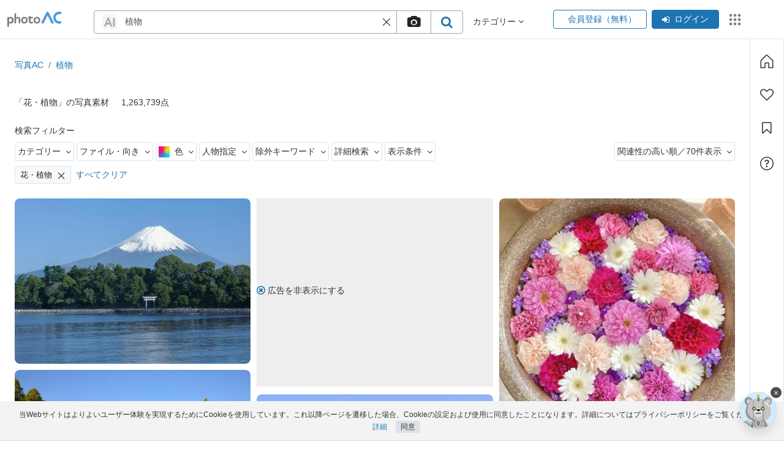

--- FILE ---
content_type: text/html; charset=UTF-8
request_url: https://www.photo-ac.com/main/search?qt=&qid=&creator=&ngcreator=&nq=&srt=dlrank&orientation=all&sizesec=all&color=all&model_count=-1&age=all&mdlrlrsec=all&sl=ja&utm_source=tag&p=1&pt=B&c_id=4&c_name=%E8%8A%B1%E3%83%BB%E6%A4%8D%E7%89%A9&q=%E6%A4%8D%E7%89%A9
body_size: 123643
content:
<!DOCTYPE html>
<html lang="ja" xmlns:og="http://ogp.me/ns#" xmlns:fb="http://www.facebook.com/2008/fbml">
<head>
<meta http-equiv="Content-Type" content="text/html; charset=utf-8" />
<meta name="viewport" content="width=device-width, initial-scale=1, maximum-scale=5">
<link rel="canonical" href="https://www.photo-ac.com/main/search?q=%E6%A4%8D%E7%89%A9&amp;c_id=4&amp;srt=dlrank&amp;p=1&amp;orientation=all&amp;sizesec=all&amp;sl=ja&amp;mdlrlrsec=all&amp;model_count=-1&amp;color=all&amp;age=all" />
<link rel="alternate" hreflang="x-default" href="https://www.photo-ac.com/">
	<link rel="preconnect" href="https://jp.static.photo-ac.com">
	<link rel="dns-prefetch" href="https://jp.static.photo-ac.com">
		<link rel="preconnect" href="https://static.freebie-ac.jp">
	<link rel="dns-prefetch" href="https://static.freebie-ac.jp">
		<link rel="preconnect" href="thumb.photo-ac.com">
	<link rel="dns-prefetch" href="thumb.photo-ac.com">
		<link rel="preconnect" href="static.freebie-ac.jp">
	<link rel="dns-prefetch" href="static.freebie-ac.jp">
		<link rel="preconnect" href="https://thumb.photo-ac.com">
	<link rel="dns-prefetch" href="https://thumb.photo-ac.com">
	<link rel="shortcut icon" href="https://jp.static.photo-ac.com/assets/img/favicon_logo.png?v=20220809" type="image/vnd.microsoft.icon" />
<link rel="icon" href="https://jp.static.photo-ac.com/assets/img/favicon_logo.png?v=20220809" type="image/vnd.microsoft.icon" />
<link rel="apple-touch-icon-precomposed" href="https://jp.static.photo-ac.com/assets/img/shortcut.jpg?v=20220809" />
<link rel="alternate" type="application/rss+xml" title="無料写真素材「写真AC」" href="https://www.photo-ac.com/rss/" />
<meta name="keywords" content="植物,写真素材,写真,素材,無料,フリー,フリーフォト,素材写真,フリー素材,無料素材,画像" />
<meta name='impact-site-verification' value='9da77ce6-0358-48a1-97a6-e47cfff67f3b'>
<meta http-equiv="x-ua-compatible" content="IE=10" >
<title>植物の写真素材｜写真素材なら「写真AC」無料（フリー）ダウンロードOK</title>
<meta name="title" content="植物の写真素材｜写真素材なら「写真AC」無料（フリー）ダウンロードOK" />
<meta name="keywords" content="植物,写真素材,写真,素材,無料,フリー,フリーフォト,素材写真,フリー素材,無料素材,画像" />
<meta name="description" content="「植物」の無料写真素材を提供する「写真AC」のフリー写真素材は、個人、商用を問わず無料でお使いいただけます。クレジット表記やリンクは一切不要です。Web、DTP、動画などの写真素材としてお使いください。" />
<meta property="og:site_name" content="写真AC">
<meta property="og:title" content="植物の写真素材｜写真素材なら「写真AC」無料（フリー）ダウンロードOK" />
<meta property="og:description" content="「植物」の無料写真素材を提供する「写真AC」のフリー写真素材は、個人、商用を問わず無料でお使いいただけます。クレジット表記やリンクは一切不要です。Web、DTP、動画などの写真素材としてお使いください。" />
<meta property="og:url" content="https://www.photo-ac.com/main/search?qt=&qid=&creator=&ngcreator=&nq=&srt=dlrank&orientation=all&sizesec=all&color=all&model_count=-1&age=all&mdlrlrsec=all&sl=ja&utm_source=tag&p=1&pt=B&c_id=4&c_name=%E8%8A%B1%E3%83%BB%E6%A4%8D%E7%89%A9&q=%E6%A4%8D%E7%89%A9" />
<meta property="og:type" content="website" />
<meta property="og:image" content="https://jp.static.photo-ac.com/assets/img/open_grap.png" />
<meta name="twitter:card" content="summary_large_image" />
<meta name="twitter:description" content="「植物」の無料写真素材を提供する「写真AC」のフリー写真素材は、個人、商用を問わず無料でお使いいただけます。クレジット表記やリンクは一切不要です。Web、DTP、動画などの写真素材としてお使いください。" />
<meta name="twitter:title" content="植物の写真素材｜写真素材なら「写真AC」無料（フリー）ダウンロードOK" />
<meta name="twitter:image" content="https://jp.static.photo-ac.com/assets/img/open_grap.png" />
<link rel="preload" href="https://jp.static.photo-ac.com/assets/libs/libs.css?v=20230311" as="style" onload="this.onload=null;this.rel='stylesheet'" />
<noscript><link rel="stylesheet" href="https://jp.static.photo-ac.com/assets/libs/libs.css?v=20230311" /></noscript>
<link rel="preload" href="https://jp.static.photo-ac.com/assets/css/theme.css?v=20251031" as="style" onload="this.onload=null;this.rel='stylesheet'" />
<noscript><link rel="stylesheet" href="https://jp.static.photo-ac.com/assets/css/theme.css?v=20251031" /></noscript>
<link rel="preload" href="https://jp.static.photo-ac.com/assets/css/guidelines.css?v=20230831" as="style" onload="this.onload=null;this.rel='stylesheet'" />
<noscript><link rel="stylesheet" href="https://jp.static.photo-ac.com/assets/css/guidelines.css?v=20230831" /></noscript>
<link rel="preload" href="https://thumb.photo-ac.com/54/54a495d844ec4b194496e9ed25529d7f_t.jpeg" as="image" fetchpriority="high"><link rel="preload" href="https://thumb.photo-ac.com/a0/a0d9d5b7167b043d5a7415d62cfa6849_t.jpeg" as="image" fetchpriority="high"><link rel="preload" href="https://thumb.photo-ac.com/e2/e24b9d459576dcc3592a28303e5ea2ec_t.jpeg" as="image" fetchpriority="high"><link rel="preload" href="https://thumb.photo-ac.com/c1/c10fd9c5ff98a59d6a59750bf4152f53_t.jpeg" as="image" fetchpriority="high"><style>
    .disabled-a {pointer-events: none;cursor: default;}
</style>
<!-- aws ads -->
<link rel="dns-prefetch" href="https://c.amazon-adsystem.com">
<link rel="preconnect" href="https://c.amazon-adsystem.com" crossorigin>
<script src="https://jp.static.photo-ac.com/assets/libs/libs.js?v=20230905"></script>
<script defer type="text/javascript" src="https://jp.static.photo-ac.com/assets/colorPicker/colorpicker.min.js?20201021"></script>
<script defer src="https://jp.static.photo-ac.com/assets/flexImages/jquery.flex-images.min.js?v=20201029" type="text/javascript"></script>
<script defer src="https://jp.static.photo-ac.com/assets/js/scrollbar.js?v=20230403"></script>
<script type="text/javascript">
    // Change JQueryUI plugin names to fix name collision with Bootstrap.
    $.widget.bridge('uitooltip', $.ui.tooltip);
    $.widget.bridge('uibutton', $.ui.button);
    var static_file_domain = 'https://jp.static.photo-ac.com'
    var no_img_lazy_load_url = 'https://jp.static.photo-ac.com/assets/img/no_image_lazy_load.png'
    const VIDEO_BASE_URL = 'https://video-ac.com/'
    const MEDIA_VIDEO_URL = 'https://media.video-ac.com/'
</script>
<script src="https://jp.static.photo-ac.com/assets/js/main.theme.js?v=20250222"></script>
<script src="https://jp.static.photo-ac.com/assets/js/app-common.js?v=20251218"></script>
<script>
    var App = new App_Class({
        cname_has_answer_gg_survey: 'cc_ga_survey',
        static_file_domain: 'https://jp.static.photo-ac.com',
        no_img_lazy_load_url: 'https://jp.static.photo-ac.com/assets/img/no_image_lazy_load.png',
    });
    App.init();

    const loadTagEditorSrc = (callback) => {
        const link = document.createElement('link');
        link.href = 'https://jp.static.photo-ac.com/assets/css/jquery.tag-editor.css?v=20250437';
        link.rel = 'stylesheet';
        link.type = 'text/css';
        link.id = 'tag-editor-style';

        if (!document.getElementById(link.id)) document.head.appendChild(link);
            
        const urls = [
           'https://jp.static.photo-ac.com/assets/js/jquery.tag-editor.min.js?v=20250437',
           'https://jp.static.photo-ac.com/assets/js/tag-editor-suggest.js?v=20250438',
       ];

        const promises = urls.map((url, index) => {
            const id = 'tag-editor-' + index;

            return new Promise((resolve, reject) => {
                if (document.getElementById(id)) return resolve();

                const script = document.createElement('script');
                script.src = url;
                script.id = id;

                script.onload = () => {
                    resolve();
                };

                script.onerror = () => {
                    reject(url);
                };

                document.body.appendChild(script);
            });
        });

        Promise.all(promises).then(() => {
            if (typeof callback === 'function') callback();
        });
    };

    let triggerTagEditor = false;

    const initTagEditor = () => {
        if (triggerTagEditor) return;

        $('input[name="creator"]:not([data-skip="true"]').tagEditor({
            placeholder: 'クリエイター名を入力',
            forceLowercase: false,
            onChange: function(field, editor, tags) {
                App.setCookie('filter-dropdown-creator', 'creator',1);
                App.setCookie('filter-dropdown-creator|creator|value', tags.join(','),1);
                document.cookie = 'filter-dropdown-creator-onchange=; path=/; expires=Thu, 01 Jan 1970 00:00:01 GMT;';
            },
            onTyping: function(field, editor, tags) {
                App.setCookie('filter-dropdown-creator-onchange', 'creator',1);
            }
        });

        $('input[name="ngcreator"]:not([data-skip="true"]').tagEditor({
            placeholder: '除外クリエイター名を入力',
            forceLowercase: false,
            onChange: function(field, editor, tags) {
                App.setCookie('filter-dropdown-creator', 'ngcreator',1);
                App.setCookie('filter-dropdown-creator|ngcreator|value', tags.join(','),1);
                document.cookie = 'filter-dropdown-creator-onchange=; path=/; expires=Thu, 01 Jan 1970 00:00:01 GMT;';
            },
            onTyping: function(field, editor, tags) {
                App.setCookie('filter-dropdown-creator-onchange', 'creator',1);
            }
        });

        $('input[name="creator"][data-skip="true"]').tagEditorWithSuggest();

        triggerTagEditor = true;
    }

    $(document).ready(function() {
        $(document).on('click', function() {
            const orgCreator = $('span.origin-creator');
            const orgCreatorInp = orgCreator.parent().find('input[name="creator"]');
            const orgNgCreator = $('span.origin-ngcreator');
            const orgNgCreatorInp = orgNgCreator.parent().find('input[name="ngcreator"]');

            const diff1 = orgCreatorInp.length > 0 && orgCreatorInp.val() != orgCreator.text();
            const diff2 = orgNgCreatorInp.length > 0 && orgNgCreatorInp.val() != orgNgCreator.text();

            if (diff1 || diff2) {
                App.showLoadingChangePage();
                orgCreator.closest('form').submit();
            }
        });
    });
</script>

<script type="text/javascript">
//window.google_analytics_uacct = "";
</script>

<script type="application/ld+json">
{
"@context": "http://schema.org",
"@type": "WebSite",
"url": "https://www.photo-ac.com/",
"potentialAction": {
 "@type": "SearchAction",
 "target": "https://www.photo-ac.com/main/search?q={search_term}&srt=dlrank&g_search=1",
 "query-input": "required name=search_term"
 }
}
</script>
        <script type="application/ld+json">
        {"@context":"https://schema.org","@type":"BreadcrumbList","itemListElement":[{"@type":"ListItem","position":1,"name":"写真AC","item":"https://www.photo-ac.com/"},{"@type":"ListItem","position":2,"name":"植物の写真素材","item":"https://www.photo-ac.com/main/search?qt=&amp;qid=&amp;creator=&amp;ngcreator=&amp;nq=&amp;srt=dlrank&amp;orientation=all&amp;sizesec=all&amp;color=all&amp;model_count=-1&amp;age=all&amp;mdlrlrsec=all&amp;sl=ja&amp;utm_source=tag&amp;p=1&amp;pt=B&amp;c_id=4&amp;c_name=%E8%8A%B1%E3%83%BB%E6%A4%8D%E7%89%A9&amp;q=%E6%A4%8D%E7%89%A9"}]}    </script>


<script type="text/javascript">
	window.pbjs = window.pbjs || {};
	window.pbjs.que = window.pbjs.que || [];
</script>
<script type="text/javascript">
	var hbScriptTag = document.createElement('script');
	hbScriptTag.setAttribute('type', 'text/javascript');
	hbScriptTag.setAttribute('async', 'async');
	hbScriptTag.setAttribute('src', 'https://flux-cdn.com/client/1000158/photo-ac_1367.min.js');
	document.getElementsByTagName('head')[0].appendChild(hbScriptTag);
</script>

<script type="text/javascript">
	window.googletag = window.googletag || {};
	window.googletag.cmd = window.googletag.cmd || [];
</script>
<script type="text/javascript">
	var gptScriptTag = document.createElement('script');
	gptScriptTag.setAttribute('type', 'text/javascript');
	gptScriptTag.setAttribute('async', 'async');
	gptScriptTag.setAttribute('src', 'https://securepubads.g.doubleclick.net/tag/js/gpt.js');
	document.getElementsByTagName('head')[0].appendChild(gptScriptTag);
</script>

<script type="text/javascript">
	window.fluxtag = {
		readyBids: {
			prebid: false,
			amazon: false,
			google: false
		},
		failSafeTimeout: 3e3,
		isFn: function isFn(object) {
			var _t = 'Function';
			var toString = Object.prototype.toString;
			return toString.call(object) === '[object ' + _t + ']';
		},
		launchAdServer: function() {
			if (!fluxtag.readyBids.prebid || !fluxtag.readyBids.amazon) {
				return;
			}
			fluxtag.requestAdServer();
		},
		requestAdServer: function() {
			if (!fluxtag.readyBids.google) {
				var via = fluxtag.readyBids.prebid && fluxtag.readyBids.amazon ? 'normal' : 'failsafe';
				fluxtag.readyBids.google = true;
				googletag.cmd.push(function () {
					googletag.pubads().setTargeting('requestVia', via);
					if (!!(pbjs.setTargetingForGPTAsync) && fluxtag.isFn(pbjs.setTargetingForGPTAsync)) {
						pbjs.que.push(function () {
							pbjs.setTargetingForGPTAsync();
						});
					}
					googletag.pubads().refresh();
				});
			}
		}
	};
</script>

<script type="text/javascript">
	setTimeout(function() {
		fluxtag.requestAdServer();
	}, fluxtag.failSafeTimeout);
</script>
		<script type='text/javascript'>
	googletag.cmd.push(function() {
		var photo_336_280 = googletag
        .sizeMapping()
        .addSize(
          [1023, 0],
          [
            [300, 250], 
            [336, 280], 
            [480, 320],
          ]
        )
        .addSize([0, 0], [])
        .build();

     	var photo_300_250 = googletag
        .sizeMapping()
        .addSize(
          [1023, 0],
          [
            [300, 250], 
            [336, 280],
          ]
        )
        .addSize([0, 0], [])
        .build();

      	var photo_side_250_250 = googletag
        .sizeMapping()
        .addSize(
          [1023, 0],
          [
            [250, 250],
            [300, 250],
          ]
        )
        .addSize([0, 0], [])
        .build();

      	var photo_side_300_600 = googletag
        .sizeMapping()
        .addSize(
          [1023, 0],
          [
            [300, 600],
          ]
        )
        .addSize([0, 0], [])
        .build();

      	var photo_728_90 = googletag
        .sizeMapping()
        .addSize(
          [1023, 0],
          [
            [728, 90],
            [970, 90],
          ]
        )
        .addSize([0, 0], [])
        .build();

      	var photo_sp_320_100 = googletag
        .sizeMapping()
        .addSize([1023, 0], [])
        .addSize(
          [0, 0], 
          [
            [320, 50], 
            [320, 100],
          ]
        )
        .build();

      	var photo_sp_all_foot_rec = googletag
        .sizeMapping()
        .addSize([1023, 0], [])
        .addSize(
          [0, 0], 
          [
            [200, 200], 
            [250, 250], 
            [300, 250], 
            [336, 280],
          ]
        )
        .build();
        
      	var photo_sp_search_rec = googletag
        .sizeMapping()
        .addSize([1023, 0], [])
        .addSize(
          [0, 0], 
          [
            [300, 250], 
            [336, 280],
          ]
        )
        .build();

        var mappingPC1 = googletag
        .sizeMapping()
        .addSize([0, 0], [])
        .addSize(
        	[1023, 0], 
	        [
	        	[728, 90],
	        	[970, 90]
	        ]
        )
        .build();

        var mappingSP1 = googletag
        .sizeMapping()
        .addSize([0, 0], [[320, 50], [320, 100]])
        .addSize(
        	[1023, 0],
        	[]
        )
        .build();

if (window.innerWidth >= 1023) { 
		googletag.defineSlot(
		'/17939840/photo_728_90', 
		[[970,90],[728,90]], 
		'div-gpt-ad-photo_728_90'
		).defineSizeMapping(photo_728_90).addService(googletag.pubads());
}


if (window.innerWidth < 1023) { 
		googletag.defineSlot(
		'/17939840/photo_sp_search_banner_1', 
		[[320,50],[320,100]], 
		'div-gpt-ad-photo_sp_search_banner_1'
		).defineSizeMapping(photo_sp_320_100).addService(googletag.pubads());
}


if (window.innerWidth >= 1023) { 
		googletag.defineSlot(
		'/17939840/photo_728_90_search_1', 
		[[970,90],[728,90]], 
		'div-gpt-ad-photo_728_90_search_1'
		).defineSizeMapping(photo_728_90).addService(googletag.pubads());
}


if (window.innerWidth < 1023) { 
		googletag.defineSlot(
		'/17939840/photo_sp_search_banner_2', 
		[[320,50],[320,100]], 
		'div-gpt-ad-photo_sp_search_banner_2'
		).defineSizeMapping(photo_sp_320_100).addService(googletag.pubads());
}


if (window.innerWidth >= 1023) { 
		googletag.defineSlot(
		'/17939840/photoSearch336*280', 
		[[300,250],[336,280]], 
		'div-gpt-ad-photoSearch336*280'
		).defineSizeMapping(photo_300_250).addService(googletag.pubads());
}


if (window.innerWidth < 1023) { 
		googletag.defineSlot(
		'/17939840/photo_sp_search_rec_1', 
		[[300,250],[336,280]], 
		'div-gpt-ad-photo_sp_search_rec_1'
		).defineSizeMapping(photo_sp_search_rec).addService(googletag.pubads());
}


if (window.innerWidth >= 1023) { 
		googletag.defineSlot(
		'/17939840/photoSearch336*280_1', 
		[[300,250],[336,280]], 
		'div-gpt-ad-photoSearch336*280_1'
		).defineSizeMapping(photo_300_250).addService(googletag.pubads());
}


if (window.innerWidth < 1023) { 
		googletag.defineSlot(
		'/17939840/photo_sp_search_rec_2', 
		[[300,250],[336,280]], 
		'div-gpt-ad-photo_sp_search_rec_2'
		).defineSizeMapping(photo_sp_search_rec).addService(googletag.pubads());
}


if (window.innerWidth >= 1023) { 
		googletag.defineSlot(
		'/17939840/photoSearch336*280_2', 
		[[300,250],[336,280]], 
		'div-gpt-ad-photoSearch336*280_2'
		).defineSizeMapping(photo_300_250).addService(googletag.pubads());
}


if (window.innerWidth < 1023) { 
		googletag.defineSlot(
		'/17939840/photo_sp_search_rec_3', 
		[[300,250],[336,280]], 
		'div-gpt-ad-photo_sp_search_rec_3'
		).defineSizeMapping(photo_sp_search_rec).addService(googletag.pubads());
}


if (window.innerWidth >= 1023) { 
		googletag.defineSlot(
		'/17939840/photoSearch336*280_3', 
		[[300,250],[336,280]], 
		'div-gpt-ad-photoSearch336*280_3'
		).defineSizeMapping(photo_300_250).addService(googletag.pubads());
}


if (window.innerWidth < 1023) { 
		googletag.defineSlot(
		'/17939840/photo_sp_search_rec_4', 
		[[300,250],[336,280]], 
		'div-gpt-ad-photo_sp_search_rec_4'
		).defineSizeMapping(photo_sp_search_rec).addService(googletag.pubads());
}


if (window.innerWidth >= 1023) { 
		googletag.defineSlot(
		'/17939840/photoSearch336*280_4', 
		[[300,250],[336,280]], 
		'div-gpt-ad-photoSearch336*280_4'
		).defineSizeMapping(photo_300_250).addService(googletag.pubads());
}


if (window.innerWidth < 1023) { 
		googletag.defineSlot(
		'/17939840/photo_sp_search_rec_5', 
		[[300,250],[336,280]], 
		'div-gpt-ad-photo_sp_search_rec_5'
		).defineSizeMapping(photo_sp_search_rec).addService(googletag.pubads());
}


if (window.innerWidth >= 1023) { 
		googletag.defineSlot(
		'/17939840/photoSearch336*280_5', 
		[[300,250],[336,280]], 
		'div-gpt-ad-photoSearch336*280_5'
		).defineSizeMapping(photo_300_250).addService(googletag.pubads());
}


if (window.innerWidth < 1023) { 
		googletag.defineSlot(
		'/17939840/photo_sp_search_rec_6', 
		[[300,250],[336,280]], 
		'div-gpt-ad-photo_sp_search_rec_6'
		).defineSizeMapping(photo_sp_search_rec).addService(googletag.pubads());
}


if (window.innerWidth >= 1023) { 
		googletag.defineSlot(
		'/17939840/photoSearch336*280_6', 
		[[300,250],[336,280]], 
		'div-gpt-ad-photoSearch336*280_6'
		).defineSizeMapping(photo_300_250).addService(googletag.pubads());
}


if (window.innerWidth < 1023) { 
		googletag.defineSlot(
		'/17939840/photo_sp_search_rec_7', 
		[[300,250],[336,280]], 
		'div-gpt-ad-photo_sp_search_rec_7'
		).defineSizeMapping(photo_sp_search_rec).addService(googletag.pubads());
}


if (window.innerWidth >= 1023) { 
		googletag.defineSlot(
		'/17939840/photoSearch336*280_7', 
		[[300,250],[336,280]], 
		'div-gpt-ad-photoSearch336*280_7'
		).defineSizeMapping(photo_300_250).addService(googletag.pubads());
}


if (window.innerWidth < 1023) { 
		googletag.defineSlot(
		'/17939840/photo_sp_search_rec_8', 
		[[300,250],[336,280]], 
		'div-gpt-ad-photo_sp_search_rec_8'
		).defineSizeMapping(photo_sp_search_rec).addService(googletag.pubads());
}


if (window.innerWidth >= 1023) { 
		googletag.defineSlot(
		'/17939840/photoSearch336*280_8', 
		[[300,250],[336,280]], 
		'div-gpt-ad-photoSearch336*280_8'
		).defineSizeMapping(photo_300_250).addService(googletag.pubads());
}


if (window.innerWidth < 1023) { 
		googletag.defineSlot(
		'/17939840/photo_sp_search_rec_9', 
		[[300,250],[336,280]], 
		'div-gpt-ad-photo_sp_search_rec_9'
		).defineSizeMapping(photo_sp_search_rec).addService(googletag.pubads());
}

		googletag.pubads().enableSingleRequest();
		googletag.pubads().disableInitialLoad();
		googletag.enableServices();

		if (!!(window.pbFlux) && !!(window.pbFlux.prebidBidder) && fluxtag.isFn(window.pbFlux.prebidBidder)) {
			googletag.pubads().setTargeting('flux_prebid_skipped', 'false');
			pbjs.que.push(function () {
				window.pbFlux.prebidBidder();
			});
		} else {
			googletag.pubads().setTargeting('flux_prebid_skipped', 'true');
			fluxtag.readyBids.prebid = true;
			fluxtag.launchAdServer();
		}
});
</script>
<script type='text/javascript'>
	    ! function (a9, a, p, s, t, A, g) {
	        if (a[a9]) return;

	        function q(c, r) {
	            a[a9]._Q.push([c, r])
	        }
	        a[a9] = {
	            init: function () {
	                q("i", arguments)
	            },
	            fetchBids: function () {
	                q("f", arguments)
	            },
	            setDisplayBids: function () {},
	            targetingKeys: function () {
	                return []
	            },
	            _Q: []
	        };
	        A = p.createElement(s);
	        A.async = !0;
	        A.src = t;
	        g = p.getElementsByTagName(s)[0];
	        g.parentNode.insertBefore(A, g)
	    }("apstag", window, document, "script", "//c.amazon-adsystem.com/aax2/apstag.js");

		apstag.init({
			pubID: '57b81950-b498-4d25-84fb-5574fd4bd11d',
			adServer: 'googletag',
			bidTimeout: 1e3
		});

		if (window.innerWidth >= 1023) {
		    // PC
		    apsSlots = [
{
"slotID":"div-gpt-ad-photo_728_90",
"slotName":"/17939840/photo_728_90",
"sizes":[[970,90],[728,90]]
},
{
"slotID":"div-gpt-ad-photo_728_90_search_1",
"slotName":"/17939840/photo_728_90_search_1",
"sizes":[[970,90],[728,90]]
},
{
"slotID":"div-gpt-ad-photoSearch336*280",
"slotName":"/17939840/photoSearch336*280",
"sizes":[[300,250],[336,280]]
},
{
"slotID":"div-gpt-ad-photoSearch336*280_1",
"slotName":"/17939840/photoSearch336*280_1",
"sizes":[[300,250],[336,280]]
},
{
"slotID":"div-gpt-ad-photoSearch336*280_2",
"slotName":"/17939840/photoSearch336*280_2",
"sizes":[[300,250],[336,280]]
},
{
"slotID":"div-gpt-ad-photoSearch336*280_3",
"slotName":"/17939840/photoSearch336*280_3",
"sizes":[[300,250],[336,280]]
},
{
"slotID":"div-gpt-ad-photoSearch336*280_4",
"slotName":"/17939840/photoSearch336*280_4",
"sizes":[[300,250],[336,280]]
},
{
"slotID":"div-gpt-ad-photoSearch336*280_5",
"slotName":"/17939840/photoSearch336*280_5",
"sizes":[[300,250],[336,280]]
},
{
"slotID":"div-gpt-ad-photoSearch336*280_6",
"slotName":"/17939840/photoSearch336*280_6",
"sizes":[[300,250],[336,280]]
},
{
"slotID":"div-gpt-ad-photoSearch336*280_7",
"slotName":"/17939840/photoSearch336*280_7",
"sizes":[[300,250],[336,280]]
},
{
"slotID":"div-gpt-ad-photoSearch336*280_8",
"slotName":"/17939840/photoSearch336*280_8",
"sizes":[[300,250],[336,280]]
}
];
		} else {
		    // SP
		    apsSlots = [
{
"slotID":"div-gpt-ad-photo_sp_search_banner_1",
"slotName":"/17939840/photo_sp_search_banner_1",
"sizes":[[320,50],[320,100]]
},
{
"slotID":"div-gpt-ad-photo_sp_search_banner_2",
"slotName":"/17939840/photo_sp_search_banner_2",
"sizes":[[320,50],[320,100]]
},
{
"slotID":"div-gpt-ad-photo_sp_search_rec_1",
"slotName":"/17939840/photo_sp_search_rec_1",
"sizes":[[300,250],[336,280]]
},
{
"slotID":"div-gpt-ad-photo_sp_search_rec_2",
"slotName":"/17939840/photo_sp_search_rec_2",
"sizes":[[300,250],[336,280]]
},
{
"slotID":"div-gpt-ad-photo_sp_search_rec_3",
"slotName":"/17939840/photo_sp_search_rec_3",
"sizes":[[300,250],[336,280]]
},
{
"slotID":"div-gpt-ad-photo_sp_search_rec_4",
"slotName":"/17939840/photo_sp_search_rec_4",
"sizes":[[300,250],[336,280]]
},
{
"slotID":"div-gpt-ad-photo_sp_search_rec_5",
"slotName":"/17939840/photo_sp_search_rec_5",
"sizes":[[300,250],[336,280]]
},
{
"slotID":"div-gpt-ad-photo_sp_search_rec_6",
"slotName":"/17939840/photo_sp_search_rec_6",
"sizes":[[300,250],[336,280]]
},
{
"slotID":"div-gpt-ad-photo_sp_search_rec_7",
"slotName":"/17939840/photo_sp_search_rec_7",
"sizes":[[300,250],[336,280]]
},
{
"slotID":"div-gpt-ad-photo_sp_search_rec_8",
"slotName":"/17939840/photo_sp_search_rec_8",
"sizes":[[300,250],[336,280]]
},
{
"slotID":"div-gpt-ad-photo_sp_search_rec_9",
"slotName":"/17939840/photo_sp_search_rec_9",
"sizes":[[300,250],[336,280]]
}
];
		}

		apstag.fetchBids({
			slots: apsSlots
		},  function (bids) {
			googletag.cmd.push(function () {
				apstag.setDisplayBids();
				fluxtag.readyBids.amazon = true;
				fluxtag.launchAdServer();
			});
		});
		const isMobileAds = window.innerWidth < 1023;
</script><!-- Google Tag Manager -->
<script>(function(w,d,s,l,i){w[l]=w[l]||[];w[l].push({'gtm.start':
new Date().getTime(),event:'gtm.js'});var f=d.getElementsByTagName(s)[0],
j=d.createElement(s),dl=l!='dataLayer'?'&l='+l:'';j.async=true;j.src=
'https://www.googletagmanager.com/gtm.js?id='+i+dl;f.parentNode.insertBefore(j,f);
})(window,document,'script','dataLayer','GTM-PFXDZDSR');</script>
<!-- End Google Tag Manager -->


<!-- Tracking Google Analytics -->
<script async src="https://www.googletagmanager.com/gtag/js?id=G-GRFP469FKG"></script>
<script>
    window.dataLayer = window.dataLayer || [];
    function gtag(){dataLayer.push(arguments);}
    gtag('js', new Date());
            gtag('config', 'G-GRFP469FKG');
    </script>

<!-- Tracking Google Ads -->
<script async src="https://www.googletagmanager.com/gtag/js?id=AW-1039341606"></script>
<script>
    window.dataLayer = window.dataLayer || [];
    function gtag(){dataLayer.push(arguments);}
    gtag('js', new Date());

    gtag('config', 'AW-1039341606');
</script>



<!-- Yahoo Code for PhotoAC Conversion Page -->
<script async src="https://s.yimg.jp/images/listing/tool/cv/ytag.js"></script>
<script>
window.yjDataLayer = window.yjDataLayer || [];
function ytag() { yjDataLayer.push(arguments); }
ytag({"type":"ycl_cookie", "config":{"ycl_use_non_cookie_storage":true}});
</script>    <script type='text/javascript'> 
        var arpianLazyLoadAds = false; 
        window.addEventListener("scroll", function() { 
            if((document.documentElement.scrollTop != 0 && arpianLazyLoadAds === false) || 
                (document.body.scrollTop != 0 && arpianLazyLoadAds === false)) { 
                (function() { 
                    var ad = document.createElement('script'); 
                    ad.setAttribute('data-ad-client', 'ca-pub-6219550375267396'); 
                    ad.async = true; 
                    ad.src = 'https://pagead2.googlesyndication.com/pagead/js/adsbygoogle.js'; 
                    var sc = document.getElementsByTagName('script')[0]; 
                    sc.parentNode.insertBefore(ad, sc); 
                })(); 
                arpianLazyLoadAds = true; 
            } 
        }, true); 
    </script>


<script type="text/javascript">
    var SSO_SERVER_URL = 'https://accounts.ac-illust.com';
    var baseURL = 'https://www.photo-ac.com';
</script>
<!-- <script src="https://js.sentry-cdn.com/a62134f8dd0140c5b22541d2aeabd3b3.min.js" crossorigin="anonymous"></script>
<script>
    Sentry.onLoad(function() {
        Sentry.init({
            sampleRate: 0.5,
            denyUrls: ['https://acworks.postaffiliatepro.com']
        });
    });
</script> -->
<style>
    .bg-black{background-color:#000}
    .hover-opacity-75:hover{opacity:.75}
    #div-gpt-ad-1360037269600-1{float:initial;width:initial;height:initial}
    .premium-user-suspended-menu-1 a:hover {text-decoration: underline;}
    .premium-user-suspended-menu-2 a:hover {text-decoration: underline;}
    .mb-option-sidebar{display: none}
    .advsearcharea::before { content: ""; position: absolute; width: 100%; height: 20px; left: 0; top: -15px; z-index: 1; }
    #advsearchbtn:hover + .advsearcharea, .advsearcharea:hover { display: block; }
    #advsearchbtn span{pointer-events: none;}
    .tag-editor{font-size: inherit!important;font-family: inherit!important;}
    .tag-editor .tag-editor-tag{font-size: 14px;}
    .tag-editor.ui-sortable{border-radius: .25rem;padding: 4px;line-height: 1.5;}
    .tag-editor.ui-sortable .placeholder{padding-left: 8px!important;}
    .tag-editor.ui-sortable .placeholder div{padding-left: 0!important;}
    .tag-editor.ui-sortable .placeholder, .tag-editor.ui-sortable li{margin-top: 0 !important;margin-bottom: 0 !important;}
            .common-freebie-render {display: none;}
        @media only screen and (max-width: 575px) {
        .adsbygoogle-noablate{display:none !important;}
        body{padding-top:0 !important}
        .advsearcharea{display: none;}
		.mb-option-sidebar{display: block!important;}
		.mb-option-sidebar{position: fixed!important;left: 0;top: 0!important;max-width: 350px;margin: 0!important;box-shadow: 0 .5rem 1rem rgba(0,0,0,.15)!important;transform: translateX(-100%);transition: .3s;overflow-y: auto;}
        .mb-option-sidebar.active{transform: translateX(0);transition: .3s;}
    }
    @media only screen and (min-width: 992px) {
        .common-site-links{max-width: calc(100% - 53px);}        .ac-content-box{display: flex;max-width: 100vw;flex-direction: row;}
        .ac-content-box .main-content{flex: 1 1 0%;min-width: 0%;}
        .ac-content-box .toolbar{border: solid 1px #dee2e6; border-top:hidden}
                .btn-close-login{display:none}
            }
    .input-focus{border-color: #80bdff!important;outline: 0!important;box-shadow: 0 0 0 .2rem rgba(0, 123, 255, .25)!important;}
    .suggest-creator-list .selected{background-color: #f5f5f5!important;color: #1d74b3}
</style>
</head>
<!-- <div class="fb-chat-plugin"><?//=render('responsive/templates/chat_plugin'); ?></div> -->

    <script>
        window.pfxadx = window.pfxadx || {};
        pfxadx.haveAdFn = function () {
            console.log("haveAdFn executed"); 
        };

        pfxadx.noAdFn = function () { 
            console.log("noAdFn executed");   
        };

        pfxadx.rewardedFn = function () {
            console.log("rewardedFn executed"); 
        };
        
        pfxadx.errorFn = function () { 
            console.log("errorFn executed");
        }
    </script>
    <script data-ca-profitx-pageid="35583" src="https://cdn.caprofitx.com/media/5526/pfx.js" type="text/javascript" charset="utf-8" data-ca-profitx-js async></script>

<body id="top" class="home top-page">
<!-- Google Tag Manager (noscript) -->
<noscript><iframe src="https://www.googletagmanager.com/ns.html?id=GTM-PFXDZDSR"
height="0" width="0" style="display:none;visibility:hidden"></iframe></noscript>
<!-- End Google Tag Manager (noscript) -->
<a href="https://hp.photo-ac.com/hp.html" rel="nofollow" style="display: none" aria-hidden="true">Click me</a>            <div class="ca_profitx_ad_container ca_profitx_mediaid_5526 ca_profitx_pageid_35583">
            <div class="ca_profitx_ad" data-ca-profitx-ad data-ca-profitx-tagid="37931" data-ca-profitx-spotid="pfxad_37931" data-ca-profitx-pageid="35583"></div>
            <div class="ca_profitx_ad" data-ca-profitx-ad data-ca-profitx-tagid="37932" data-ca-profitx-spotid="pfxad_37932" data-ca-profitx-pageid="35583"></div>
        </div>
    
<header>
<script type="text/javascript">
    var currentHref = new URL(window.location.href);
    var currentLang = currentHref.searchParams.get("language");
    currentLang = currentLang ? currentLang : 'jp';
    $.get( "https://accounts.ac-illust.com/get-header?service=photoAC&language="+currentLang, function( data ) {
        $(".common-freebie-render").html(data);
    });
</script>
<div class="common-freebie-render" style="min-height: 41px"></div>
<style type="text/css">
    .common-freebie-render .google-translate-bar{display: block!important;}
    .common-freebie-render .border-bottom { border-bottom: none !important;}
    @media screen and (max-width: 991px) {
            }
</style>
<script type="text/javascript">
    $(".menu-top-toggler").click(function(){
        var target = $(this).data('target');
        $(target).addClass('active');
    })
    jQuery(document).on('click', function(e) {
        $("#menu-top-dropdown").removeClass('active');
    });
    jQuery(document).on('click', function(e) {
        $(".close-menu-top").removeClass('active');
    });
    jQuery(document).on('click', "#menu-top-dropdown .navbar-nav, .menu-top-toggler", function(e) {
        e.stopPropagation();
    });
</script>
<style>
    .logo-header-state {padding-left: 12px; padding-right: 12px;}
    .gap-20 {gap: 20px;}
    .search-form-box {width: 100%;}
                        @media only screen and (min-width: 992px) {
                .sticky-search{max-width: calc(100% - 62px);}
            }
            </style>
<div class="sticky-search position-relative ac-py-1">
            <div id="hideFilterSearch" style="opacity: 0;">
            <div class="d-none d-xl-block">
                <button class="position-absolute ac-btn ac-py-2 align-items-start btn-white border-a2a5a8 border-bottom-0 ac-z-index-9" data-toggle="tooltip" data-placement="top" title="検索フィルター" aria-label="検索フィルター" onclick="hideFilterSearch();" style="bottom: -1px;left: 229px;height: 66px;border-bottom-left-radius: 0;border-bottom-right-radius: 0;">
                    <div class="d-flex align-items-center">
                        <svg xmlns="http://www.w3.org/2000/svg" xmlns:xlink="http://www.w3.org/1999/xlink" aria-hidden="true" role="img" width="24" height="24" preserveAspectRatio="xMidYMid meet" viewBox="0 0 24 24"><g fill="none"><path d="M8 20a4 4 0 0 1-3.875-3H2v-2h2.126A4 4 0 1 1 8 20zm0-6a2 2 0 1 0 2 2.09v.4V16a2 2 0 0 0-2-2zm14 3h-9v-2h9v2zm-9-5a4 4 0 0 1-3.874-3H2V7h7.126A4 4 0 1 1 13 12zm0-6a2 2 0 1 0 2 2.09v.4V8a2 2 0 0 0-2-2zm9 3h-4V7h4v2z" fill="currentColor"/></g></svg>
                        <i class="fa fa-angle-down ac-heading-5 ac-ml-2" aria-hidden="true"></i>
                    </div>
                </button>
            </div>
        </div>
        <div class="container p-0">
        <div class="d-flex align-items-center justify-content-between">
            <div class="flex-grow-1 d-xl-flex align-items-center">
                <div class="d-flex align-items-center justify-content-between logo-header-state ac-py-1">
                    <a href="/" title="写真のフリー素材を無料ダウンロード - 写真AC" class="text-decoration-none d-flex align-items-center ac-mr-2 " style="max-width: fit-content;">
                        <img height="31" width="112" src="https://jp.static.photo-ac.com/assets/img/photoAC_logo.png" alt="写真AC" class="mw-100 object-contain">
                                            </a>
                    <div class="d-block d-xl-none">
                        <div class="user-feature-icos d-flex align-items-center">
            <div class="btn-group btn-group-signup">
            <a href="#" role="button" id="signup-mb-dropdown" title="会員登録（無料）" class="ac-btn ac-btn-outline-photo" data-toggle="dropdown" aria-haspopup="true" aria-expanded="false">
                <span><span class="d-none d-sm-inline">&ensp;</span>会員登録<span class="d-none d-sm-inline">（無料）</span></span>
            </a>
            <div class="dropdown-menu dropdown-menu-right p-0 m-0 border shadow-lg ac-mt-1" aria-labelledby="signup-mb-dropdown">
                <p class="dropdown-item p-0 border-bottom"><a class="d-flex align-items-center ac-px-1 ac-py-1 on-hover-f8f9fa text-decoration-none" href="https://accounts.ac-illust.com/signup?serviceURL=https%3A%2F%2Fwww.photo-ac.com%2Fauth%2Fsso_login%3Fredirect_to%3Dhttps%253A%252F%252Fwww.photo-ac.com%252Fmain%252Fsearch%253Fqt%253D%2526qid%253D%2526creator%253D%2526ngcreator%253D%2526nq%253D%2526srt%253Ddlrank%2526orientation%253Dall%2526sizesec%253Dall%2526color%253Dall%2526model_count%253D-1%2526age%253Dall%2526mdlrlrsec%253Dall%2526sl%253Dja%2526utm_source%253Dtag%2526p%253D1%2526pt%253DB%2526c_id%253D4%2526c_name%253D%2525E8%25258A%2525B1%2525E3%252583%2525BB%2525E6%2525A4%25258D%2525E7%252589%2525A9%2526q%253D%2525E6%2525A4%25258D%2525E7%252589%2525A9&lang=jp">&ensp;ダウンロード会員登録（無料）</a></p>
                <p class="dropdown-item p-0"><a class="d-flex align-items-center ac-px-1 ac-py-1 on-hover-f8f9fa text-decoration-none" href="/creator/auth/register"><i class="fa fa-camera mr-2"></i>クリエイター会員登録（無料）</a></p>
            </div>
        </div>
        <div class="btn-group btn-group-login">
            <a href="#" id="login-mb-dropdown" title="ログイン" class="ac-btn-xs ac-btn-photo text-decoration-none ml-2" data-toggle="dropdown" aria-haspopup="true" aria-expanded="false">
                <span>ログイン</span>
            </a>
            <div class="dropdown-menu dropdown-menu-right p-0 m-0 border shadow-lg ac-mt-1" aria-labelledby="login-mb-dropdown">
                <a class="dropdown-item d-flex align-items-center ac-px-1 ac-py-1 on-hover-f8f9fa text-decoration-none" href="https://accounts.ac-illust.com/login?serviceURL=https%3A%2F%2Fwww.photo-ac.com%2Fauth%2Fsso_login%3Fredirect_to%3Dhttps%253A%252F%252Fwww.photo-ac.com%252Fmain%252Fsearch%253Fqt%253D%2526qid%253D%2526creator%253D%2526ngcreator%253D%2526nq%253D%2526srt%253Ddlrank%2526orientation%253Dall%2526sizesec%253Dall%2526color%253Dall%2526model_count%253D-1%2526age%253Dall%2526mdlrlrsec%253Dall%2526sl%253Dja%2526utm_source%253Dtag%2526p%253D1%2526pt%253DB%2526c_id%253D4%2526c_name%253D%2525E8%25258A%2525B1%2525E3%252583%2525BB%2525E6%2525A4%25258D%2525E7%252589%2525A9%2526q%253D%2525E6%2525A4%25258D%2525E7%252589%2525A9&lang=jp">ダウンロードユーザー</a>
                <button data-toggle="modal" data-target="#loginModal" id="login_anchor_mobile" class="btn w-100 shadow-none dropdown-item d-flex align-items-center ac-px-1 ac-py-1 on-hover-f8f9fa text-decoration-none">クリエイター</button>
            </div>
        </div>
        <style>
    .ac-dropdown-apps{position: absolute; will-change: transform;transform: none!important;left: unset!important;top: calc(100% + 8px)!important; right: 0!important;}
    .ac-dropdown-apps::before{content: "";width: 100%;height: 12px;position: absolute;bottom: 100%;left: 0;background-color: transparent;}
    .ac-apps-button:hover{background: #f5f5f5 !important;}
    .ac-apps-button:focus{outline: 0 !important;}
    @media only screen and (max-width: 991px) {
        .ac-apps-button{display: none !important;}
        .ac-dropdown-apps{display: none !important;}
    }
    .on-hover-show-list-apps:hover > .ac-dropdown-apps{display: block;}
</style>
<div class="position-relative on-hover-show-list-apps">
    <button class="ac-apps-button d-flex align-items-center justify-content-center p-1 rounded ac-ml-1 border-0 bg-transparent" title="クリックしてACアプリケーションのリストを表示" id="dropdownMenuButtonapps" aria-haspopup="true" aria-expanded="false" data-flip="false">
        <svg width="28" height="28" focusable="false" viewBox="0 0 24 24" fill="gray"><path d="M6,8c1.1,0 2,-0.9 2,-2s-0.9,-2 -2,-2 -2,0.9 -2,2 0.9,2 2,2zM12,20c1.1,0 2,-0.9 2,-2s-0.9,-2 -2,-2 -2,0.9 -2,2 0.9,2 2,2zM6,20c1.1,0 2,-0.9 2,-2s-0.9,-2 -2,-2 -2,0.9 -2,2 0.9,2 2,2zM6,14c1.1,0 2,-0.9 2,-2s-0.9,-2 -2,-2 -2,0.9 -2,2 0.9,2 2,2zM12,14c1.1,0 2,-0.9 2,-2s-0.9,-2 -2,-2 -2,0.9 -2,2 0.9,2 2,2zM16,6c0,1.1 0.9,2 2,2s2,-0.9 2,-2 -0.9,-2 -2,-2 -2,0.9 -2,2zM12,8c1.1,0 2,-0.9 2,-2s-0.9,-2 -2,-2 -2,0.9 -2,2 0.9,2 2,2zM18,14c1.1,0 2,-0.9 2,-2s-0.9,-2 -2,-2 -2,0.9 -2,2 0.9,2 2,2zM18,20c1.1,0 2,-0.9 2,-2s-0.9,-2 -2,-2 -2,0.9 -2,2 0.9,2 2,2z"></path></svg>
    </button>
    <div class="ac-dropdown-apps dropdown-menu p-0 m-0 border border shadow-lg" aria-labelledby="dropdownMenuButtonapps"></div>
</div>    </div>
<style type="text/css">
    #mb-info-sidebar{transform: translateX(100%);transition: .3s;overflow-y: auto;}
    #mb-info-sidebar.active{transform: translateX(0);transition: .3s;}
    .border-1d74b3{border-color: #1d74b3 !important;}
    .border-btn-custom-header{border: 1px solid #ffff;}
</style>
<script type="text/javascript">
    function showMobileInfoSidebar() {
        var mobileInfoSidebar = $("#mb-info-sidebar");
        var overlayFilter = $("#overlay-filter");
        $("body").css('overflow', 'hidden');
        mobileInfoSidebar.addClass('active').show();
        overlayFilter.show();
    }
    function clearOverlay() {
        var mobileFilterFixed = $("#filter-horizontal");
        var mobileFilterSearch = $("#ac-navigation-left");
        var mobileInfoSidebar = $("#mb-info-sidebar");
        var overlayFilter = $("#overlay-filter");
        var mobileOptionSidebar = $(".mb-option-sidebar");
        $("body").css('overflow', 'visible');
        mobileFilterFixed.removeClass('active');
        mobileFilterSearch.removeClass('active');
        mobileOptionSidebar.removeClass('active').hide();
        mobileInfoSidebar.removeClass('active').hide();
        overlayFilter.hide();
    }
    $('.btn-group-signup').on('show.bs.dropdown', function () {
        $('#signup-mb-dropdown').addClass('border-1d74b3');

    });
    $('.btn-group-signup').on('hide.bs.dropdown', function (e) {
        $('#signup-mb-dropdown').removeClass('border-1d74b3');
    });
</script>                    </div>
                </div>
                                                            <div class="d-block d-xl-none">
                            <div class="bg-f1f1f1 text-center p-1 font-size-12">
    <a href="https://www.photo-ac.com/premium/campaign?target=premium_sozai" target="_blank" class="ac-text-blue" data-toggle="tooltip" title="プレミアム会員登録">
        <img class="mw-100 lazy align-middle mt-n1" alt="プレミアム会員登録で14個の特典をゲット" height="15" width="20" src="https://jp.static.photo-ac.com/assets/img/no_image_lazy_load.png" data-src="https://jp.static.photo-ac.com/assets/img/responsive/ico_premium.png">
        <span class="align-middle">プレミアム会員登録</span>
    </a>
    <span class="align-middle">で14個の特典をゲット</span>
</div>                          </div>
                                        <div class="ac-mr-xl-3 mt-xl-0 ac-px-3 ac-pt-1 search-form-box">
                        			
<style>
				#searchbox .bg-ffc7f0 .custom-control-label::before{border-color:#ffc7f0!important;background-color:#ffc7f0!important;}
			#searchbox .bg-ed1d25 .custom-control-label::before{border-color:#ed1d25!important;background-color:#ed1d25!important;}
			#searchbox .bg-f7931e .custom-control-label::before{border-color:#f7931e!important;background-color:#f7931e!important;}
			#searchbox .bg-fcee20 .custom-control-label::before{border-color:#fcee20!important;background-color:#fcee20!important;}
			#searchbox .bg-039145 .custom-control-label::before{border-color:#039145!important;background-color:#039145!important;}
			#searchbox .bg-8cdc2e .custom-control-label::before{border-color:#8cdc2e!important;background-color:#8cdc2e!important;}
			#searchbox .bg-48dbeb .custom-control-label::before{border-color:#48dbeb!important;background-color:#48dbeb!important;}
			#searchbox .bg-0000d6 .custom-control-label::before{border-color:#0000d6!important;background-color:#0000d6!important;}
			#searchbox .bg-ffffff .custom-control-label::before{border-color:#ffffff!important;background-color:#ffffff!important;}
			#searchbox .bg-b3b3b3 .custom-control-label::before{border-color:#b3b3b3!important;background-color:#b3b3b3!important;}
			#searchbox .bg-000000 .custom-control-label::before{border-color:#000000!important;background-color:#000000!important;}
			#searchbox .bg-603813 .custom-control-label::before{border-color:#603813!important;background-color:#603813!important;}
			#searchbox .bg-6640b8 .custom-control-label::before{border-color:#6640b8!important;background-color:#6640b8!important;}
			#searchbox .bg-dbc57f .custom-control-label::before{border-color:#dbc57f!important;background-color:#dbc57f!important;}
		#searchbox .custom-col-2{-ms-flex: 0 0 20%;flex: 0 0 20%;max-width: 20%;}
	#searchbox .custom-col-2 .custom-radio .custom-control-label {min-height: 25px;}
	#searchbox .custom-col-2 .custom-radio .custom-control-label::before {left: -0.35rem;top:0;border: solid 1px #ccc!important;border-radius: 0;width: 22px;height: 22px}
	#searchbox .custom-col-2 .custom-radio .custom-control-label::after {left: -0.35rem;top:0;width: 22px;height: 22px;background-image: none}
	#searchbox .custom-col-2 .color-radio.selected~label::after{border: 2px solid #000;}
	.input-search-word::-webkit-search-decoration, .input-search-word::-webkit-search-cancel-button, .input-search-word::-webkit-search-results-button, .input-search-word::-webkit-search-results-decoration{display: none !important;}
</style>
<script type="text/javascript">
	$(function () {
		$('[data-toggle="tooltip"], [data-tooltip="tooltip"]').tooltip();
		$(document).on('inserted.bs.tooltip', function(e) {
			var tooltip = $(e.target).data('bs.tooltip');
			$(tooltip.tip).addClass($(e.target).data('tooltip-custom-classes'));
		});
	})
</script>
<div id="searchbox" class="search-form-d w-100" role="search">
	<div itemscope itemtype="http://schema.org/WebSite">
		<meta itemprop="url" content="https://www.photo-ac.com/"/>
		<form id="search_frm" class="position-relative d-flex align-items-center search-box" method="GET" action="/main/search" name="search_frm" itemprop="potentialAction" itemscope itemtype="http://schema.org/SearchAction">
			<meta itemprop="target" content="https://www.photo-ac.com/main/search?q={q}&srt=dlrank&g_search=1"/>
			<input type="hidden" name="exclude_ai" value="on" />
						<input type="hidden" name="layout" value="vertical">
			<input type="hidden" name="personalized" value="">
			<div id="search-form-wrap" class="d-flex align-items-center bg-white border border-a2a5a8 rounded overflow-hidden flex-grow-1" style="max-height: 38px;">
				<button class="ac-d-lg-none ac-px-1 ac-py-1 text-secondary bg-light border-right btn btn-show-sp-menu collapsed font-size-20 navbar-toggler on-hover-e6e6e6 shadow-none" type="button" aria-label="menu-bars">
					<i class="fa fa-bars" style="width: 17px;" aria-hidden="true"></i>
				</button>
				<style>
.overlay-icon-clock { position: absolute; bottom: 0; right: 0; } 
.tooltip.wide.ac-sematic .tooltip-inner { max-width: 400px; }
.search-by-ai {padding: 4px;}
    .search-by-ai .search-ai-icon-on { display: none; }
    .search-by-ai .search-ai-icon-off { display: block; }
    .search-by-ai .overlay-icon-clock { display: block; }
</style>
<button type="button" class="search-by-ai btn m-2 shadow-none position-relative" data-from-search="search-form-wrap"
>
    <input type="hidden" name="by_ai" value="">
    <img width="24" height="24" class="search-ai-icon-on lazy" alt="AI Search is on" src="https://jp.static.photo-ac.com/assets/img/no_image_lazy_load.png" data-src="https://jp.static.photo-ac.com/assets/img/AI-on.svg" style="display: none;">
    <img width="24" height="24" class="search-ai-icon-off lazy" alt="AI Search is off" src="https://jp.static.photo-ac.com/assets/img/no_image_lazy_load.png" data-src="https://jp.static.photo-ac.com/assets/img/AI-off.svg" style="display: block;">
    <svg class="overlay-icon-clock" width="12" height="12" viewBox="0 0 12 12" fill="none" xmlns="http://www.w3.org/2000/svg" style="display: none;">
        <path d="M6 11.2C8.76142 11.2 11 8.96144 11 6.20001C11 3.43859 8.76142 1.20001 6 1.20001C3.23858 1.20001 1 3.43859 1 6.20001C1 8.96144 3.23858 11.2 6 11.2Z" fill="white" stroke="#D73A4E" stroke-linecap="round" stroke-linejoin="round"/>
        <path d="M6 3.19995V6.19995L8 7.19995" stroke="#D73A4E" stroke-linecap="round" stroke-linejoin="round"/>
    </svg>
</button>
<script>
    $(document).ready(function() {
        const localSearchAILimitKey = 'semanticSearchLimit_4b249c5235c3f2507edf284314b8c35b';
        const userEmail = '';
        const premiumMem = '';
        let number_limit = '3';
        let timeLimitText = '1日間';

        let text_tooltip_off = getTooltipText(0, number_limit);
        let text_tooltip_on = getTooltipText(1, number_limit);
        let text_tooltip_limit = getTooltipText(2, number_limit);

        let value_by_ai = '';
        let cookieValue = '3';
        
        let target_text_tooltip = text_tooltip_on;
        if (value_by_ai == 0) {
            target_text_tooltip = text_tooltip_off;
        }
        if (cookieValue == 0) {
            target_text_tooltip = text_tooltip_limit;
        }

        $(".search-by-ai").each(function() {
            let option = {
                trigger: "hover",
                html: true,
                title: target_text_tooltip,
                placement: "bottom",
            };

            if ($(this).attr('data-from-search') != 'mb-filter-search-v1-fixed') {
                option.template = "<div class='tooltip wide ac-sematic' role='tooltip'><div class='arrow'></div><div class='tooltip-inner'></div></div>";
            }

            $(this).tooltip(option);
        });

        if (!userEmail) {
            if ($.cookie('search_zancnt') != 0) {
                $(".search-by-ai").tooltip("disable");
                $.cookie('active_on_semantic_search', false, { expires: 365, path: '/' });
                $.cookie('continue_semantic_search', false, { expires: 365, path: '/' });
            } else {
                if ($('#semanticSearchContinueModal').length > 0 && $.cookie('continue_semantic_search') != 'true') {
                    $('#semanticSearchContinueModal').modal('show');
                    active_on_search_by_ai(text_tooltip_on);
                    $.cookie('continue_semantic_search', true, { expires: 365, path: '/' });
                    $.cookie('active_on_semantic_search', true, { expires: 365, path: '/' });
                }
            }
        }
        if (premiumMem == '1') {
            $(".search-by-ai").tooltip();
            $.cookie('active_on_semantic_search', true, { expires: 365, path: '/' });
        }

        function handleSearchByAiClick() {
            let _this = $(this);
            var valueByAi = _this.find("input[name=by_ai]").val();

            if (cookieValue != 0) {
                if (valueByAi == 0) {
                    _this.tooltip("hide").attr("data-original-title", text_tooltip_off).tooltip("show");
                    $(".input-search-word").attr("placeholder", "キーワード（例：女性）");
                } else {
                    $(".input-search-word").attr("placeholder", "例：オフィスでパソコンを開くビジネスマン");
                    _this.tooltip("hide").attr("data-original-title", text_tooltip_on).tooltip("show");
                }
            } else {
                _this.tooltip("hide").attr("data-original-title", text_tooltip_limit).tooltip("show");
            }

            var d = new Date();
            d.setTime(d.getTime() + (365 * 24 * 60 * 60 * 1000));
            var expires = "expires=" + d.toUTCString();
            document.cookie = "search_by_ai=" + valueByAi + ";" + expires + ";path=/";
        }

        
        $(".search-by-ai").click(handleSearchByAiClick);

        function getTooltipText(type, number_limit) {
            let text_tooltip_off = "AI検索はオフの状態です。<br>AIのマークをクリックしてオンにしてください。<br>話し言葉のような文章を入力して検索できます。AIによる言語理解と画像の解析とを組み合わせ、求めている画像に近いものを検索します。";

            let text_tooltip_on = "AI検索はオンの状態です。<br>このAI検索は" + timeLimitText + "に" + number_limit + "回ご利用可能です。一定の時間が経過した後に再びご利用いただけます。";

            let text_tooltip_limit = "AI検索の検索上限を超えました。<br> このAI検索は" + timeLimitText + "に" + number_limit + "回ご利用可能です。一定の時間が経過した後に再びご利用いただけます。";

            let target_text_tooltip = text_tooltip_off;
            if (type == 1) {
                target_text_tooltip = text_tooltip_on;
            }
            if (type == 2) {
                target_text_tooltip = text_tooltip_limit;
            }

            return target_text_tooltip;
        }

        function active_on_search_by_ai(getTooltipText) {
            $(".search-by-ai .search-ai-icon-on").css("display", "block");
            $(".search-by-ai .search-ai-icon-off").css("display", "none");
            $(".search-by-ai").tooltip("hide").attr("data-original-title", getTooltipText);
            $(".search-by-ai input[name=by_ai]").val(1);
            $(".input-search-word").attr("placeholder", "例：オフィスでパソコンを開くビジネスマン");
        }

        const searchSemanticInterval = setInterval(function() {
            let cookieKeyName = 'search_semantic_limit_20240116_4b249c5235c3f2507edf284314b8c35b';
            let cookieValueReal = $.cookie(cookieKeyName);
            let cookieActiveOn = $.cookie('active_on_semantic_search');

            let text_tooltip_limit = getTooltipText(2, number_limit);
            let text_tooltip_on = getTooltipText(1, number_limit);
        
            if ((cookieValueReal == 0 && cookieValueReal) || cookieActiveOn == 'false') {

                if ($(".search-by-ai").attr("data-original-title") != text_tooltip_limit) {
                    $(".search-by-ai").attr("data-original-title", text_tooltip_limit)
                    $(".search-by-ai").tooltip("hide").attr("data-original-title", text_tooltip_limit);
                }
                
                if ($('.search-by-ai .overlay-icon-clock').length > 0) {
                    if (cookieActiveOn != 'false') {
                        $('.search-by-ai .overlay-icon-clock').css('display', 'block');
                    }
                    $('.search-by-ai .search-ai-icon-on').css('display', 'none');
                    $('.search-by-ai .search-ai-icon-off').css('display', 'block');
                    $('.search-by-ai input[name=by_ai]').val(0);
                }
                $(".search-by-ai").attr("disabled", true);

                if (localStorage.getItem(localSearchAILimitKey) === null && userEmail) {
                    //Check from SSO
                    $.ajax({
                        type: "POST",
                        url: '/ajax/sso/check_semantic_search_limit',
                        async : false,
                        dataType: 'json',
                        success: function(res){
                            if (!res.is_semantic_search_limit) {
                                $("#semanticSearchLimitModal").modal('show');
                                localStorage.setItem(localSearchAILimitKey, 'true');
                            }
                            clearInterval(searchSemanticInterval);
                        },
                        error: function(req, status, errorThrown){
                            //alert(status);
                        }
                    })
                }
            } else {
                $(".overlay-icon-clock").hide();
                $(".search-by-ai").attr("disabled", false);
            }
        }, 1000);
    });
</script>				<button type="submit" aria-label="search_btn" class="execloginbtn searchexec-mb d-flex d-sm-none btn ac-text-gray-40 ac-pt-2 ac-pb-2 ac-pl-1 ac-pr-1 font-size-20 on-hover-e6e6e6 shadow-none" onclick="return searchExec();">
					<i class="fa fa-search" style="width: 18px;" aria-hidden="true"></i>
				</button>
				<div class="position-relative flex-grow-1 d-flex align-items-center">
					<input type="search" id="sw" name="q" value="植物" placeholder="キーワード（例：女性）" itemprop="query-input" class="input-search-word ac-form-control form-control border-0 flex-grow-1 shadow-none py-1 ac-py-md-2 pl-0" autocomplete="off" style="text-overflow: ellipsis;">
					<a href="javascript:void(0);" role="button" aria-label="リセット" class="ac-p-1 ac-heading-4 ac-z-index-9 right-0 reset-keywords-btn" ><span class="d-flex align-items-center"><svg xmlns="http://www.w3.org/2000/svg" aria-hidden="true" role="img" width="16" height="16" preserveAspectRatio="xMidYMid meet" viewBox="0 0 24 24"><path fill="none" stroke="currentColor" stroke-linecap="round" stroke-width="2" d="M20 20L4 4m16 0L4 20"></path></svg></span></a>
					<div class="clone-sw position-absolute opacity-0" style="z-index: -1;">植物</div>
				</div>
				<div class="d-flex align-items-center">
					<a class="search-file border-left border-a2a5a8 d-none d-sm-block" aria-label="upload file" data-target="#uploadFile" href="#" data-toggle="modal" data-whatever="@getbootstrap">
						<i data-html="true" data-toggle="tooltip" data-placement="top" title="カメラのアイコンをクリックすると、画像をアップロードして似ている写真を検索できます。" class="fa fa-camera btn font-size-20 ac-p-2 on-hover-e6e6e6 shadow-none" aria-hidden="true"></i>
					</a>
											<a href="javascript:void(0);" role="button" class="border-left border-right-0 border-a2a5a8 on-hover-e6e6e6 shadow-none min-width-90 max-width-90 text-center font-size-12 btn d-flex justify-content-center align-items-center position-static ac-px-2 d-1024-none" onclick="showMobileFixedFilter();">詳細<br/>検索<span class="ac-text-blue ac-pl-1">▼</span></a>
																									<input type="hidden" name="pp" value="70" />
				</div>
				<button type="submit" aria-label="search_btn" class="execloginbtn d-none d-sm-flex btn ac-text-blue ac-p-2 font-size-20 on-hover-e6e6e6 shadow-none border-left border-a2a5a8 border-right-0" onclick="return searchExec();">
					<i class="fa fa-search" aria-hidden="true"></i>
				</button>
			</div>
			<div class="advsearcharea border-0 p-0 shadow-none" style="display:none;">
				<div class="border ac-p-2 shadow-lg" style="overflow-y: scroll;overflow-x: hidden;">
					<div class="row d-flex align-items-start ac-mb-2 no-gutters">
						<div class="col-sm-5 mb-1 mb-sm-0">並び順</div>
						<div class="col-sm-7">
							<div class="ac-d-flex ac-align-items-center ac-flex-wrap">
																	<div class="custom-control custom-radio ac-custom-radio ac-mr-1 ac-mb-1">
		                                <input type="radio" id="関連性の高い順" name="srt" value="dlrank" class="custom-control-input" checked>
		                                <label class="custom-control-label" for="関連性の高い順">関連性の高い順</label>
		                            </div>
									                            <div class="custom-control custom-radio ac-custom-radio ac-mr-2 ac-mb-1">
	                            	<input type="radio" id="新着順" name="srt" value="-releasedate" class="custom-control-input" >
	                            	<label class="custom-control-label" for="新着順">新着順</label>
	                            </div>
	                            <div class="custom-control custom-radio ac-custom-radio ac-mb-1" data-theme-toggle="popover" data-placement="top" data-popover-content="#disable-filter">
	                            	<input type="radio" id="人気順" name="srt" value="recent_popular" class="custom-control-input"  disabled>
	                            	<label class="custom-control-label" for="人気順">人気順</label>
	                            </div>
							</div>
						</div>
					</div>

					<div class="row d-flex align-items-center ac-mb-2 no-gutters">
						<div class="col-sm-5 mb-1 mb-sm-0">カテゴリー</div>
						<div class="col-sm-7">
														<select id="c_names" multiple="multiple" name="c_names[]">
	<option value="1">人物</option>
	<option value="2">ビジネス</option>
	<option value="3">動物・生き物</option>
	<option value="4" selected="selected">花・植物</option>
	<option value="5">食べ物・飲み物</option>
	<option value="6">町並み・建物</option>
	<option value="7">医療・福祉</option>
	<option value="8">交通・乗り物</option>
	<option value="9">季節・行事</option>
	<option value="10">自然・風景</option>
	<option value="11">スポーツ</option>
	<option value="12">エコ・環境</option>
	<option value="13">美容・健康</option>
	<option value="14">住宅・インテリア</option>
	<option value="15">年賀状</option>
	<option value="16">テクスチャ・背景</option>
	<option value="18">小物・雑貨</option>
	<option value="19">クレイアート</option>
	<option value="20">外国</option>
	<option value="22">ロマンティック</option>
	<option value="23">スプラッター</option>
</select>						</div>
					</div>

					<div class="row d-flex align-items-center ac-mb-2 no-gutters">
						<div class="col-sm-5 mb-1 mb-sm-0">除外カテゴリー</div>
						<div class="col-sm-7">
							<select id="nc_names" class="custom-select ac-custom-select" multiple="multiple" name="nc_names[]">
	<option value="1">人物</option>
	<option value="2">ビジネス</option>
	<option value="3">動物・生き物</option>
	<option value="4">花・植物</option>
	<option value="5">食べ物・飲み物</option>
	<option value="6">町並み・建物</option>
	<option value="7">医療・福祉</option>
	<option value="8">交通・乗り物</option>
	<option value="9">季節・行事</option>
	<option value="10">自然・風景</option>
	<option value="11">スポーツ</option>
	<option value="12">エコ・環境</option>
	<option value="13">美容・健康</option>
	<option value="14">住宅・インテリア</option>
	<option value="15">年賀状</option>
	<option value="16">テクスチャ・背景</option>
	<option value="18">小物・雑貨</option>
	<option value="19">クレイアート</option>
	<option value="20">外国</option>
	<option value="22">ロマンティック</option>
	<option value="23">スプラッター</option>
</select>						</div>
					</div>

					<div class="row d-flex align-items-center ac-mb-2 no-gutters">
						<div class="col-sm-5 mb-1 mb-sm-0"><span data-toggle="tooltip" data-placement="top" title="「動物」と検索すると様々な動物が表示されますが、ここに 「犬」と入力して検索すると「犬」を除いた検索ができます。「犬 猫」と入力すると「犬」と「猫」を除いた検索ができます。">除外キーワード</span></div>
						<div class="col-sm-7">
							<input id="nq" class="form-control ac-form-control" placeholder="除外キーワード" name="nq" value="" type="text" />						</div>
					</div>

					<div class="row align-items-center ac-mb-2 no-gutters">
						<div class="col-sm-7 offset-sm-5">
							<div class="custom-control custom-checkbox ac-checkbox tooltip-exclude-ai" data-toggle="tooltip" data-placement="bottom" title="チェックを外すとAI生成ツール使用素材を検索できます。">
								<input type="checkbox" class="custom-control-input" name="exclude_ai" id="exclude_ai_form">
								<label class="custom-control-label" for="exclude_ai_form">AI生成ツール使用素材を除く</label>
							</div>
						</div>
					</div>

					<div class="row d-flex align-items-start ac-mb-2 no-gutters">
						<div class="col-sm-5 mb-1 mb-sm-0">縦長・横長の選択</div>
						<div class="col-sm-7">
							<div class="ac-d-flex ac-align-items-center ac-flex-wrap">
								<div class="custom-control custom-radio ac-custom-radio ac-mr-2 ac-mb-1">
									<input type="radio" id="orientation_全て" name="orientation" value="all" class="custom-control-input" checked>
									<label class="custom-control-label" for="orientation_全て">全て</label>
								</div>
								<div class="custom-control custom-radio ac-custom-radio ac-mr-2 ac-mb-1">
									<input type="radio" id="縦長" name="orientation" value="0" class="custom-control-input" >
									<label class="custom-control-label" for="縦長">縦長</label>
								</div>
								<div class="custom-control custom-radio ac-custom-radio ac-mb-1">
									<input type="radio" id="横長" name="orientation" value="1" class="custom-control-input" >
									<label class="custom-control-label" for="横長">横長</label>
								</div>
							</div>
						</div>
					</div>

					<div class="row d-flex align-items-center ac-mb-2 no-gutters">
						<div class="col-sm-5 mb-1 mb-sm-0">ファイル形式</div>
						<div class="col-sm-7">
														<select id="sizesec" class="custom-select ac-custom-select" name="sizesec">
	<option value="all" selected="selected">全ての画像</option>
	<option value="medovr">Mediumサイズ以上がある</option>
	<option value="large">Largeサイズがある</option>
	<option value="psd">PSDがある</option>
</select>						</div>
					</div>

					<div class="row d-flex align-items-center ac-mb-2 no-gutters">
						<div class="col-sm-5 mb-1 mb-sm-0"><span data-toggle="tooltip" data-placement="top" title="お気に入りのクリエイター名を入力して検索すると、そのクリエイターの作品の中からだけで検索することができます。">クリエイター名</span></div>
						<div class="col-sm-7">
							<input id="creator" class="form-control ac-form-control" placeholder="クリエイター" name="creator" value="" type="text" />						</div>
					</div>
					<div class="row d-flex align-items-center ac-mb-2 no-gutters">
						<div class="col-sm-5 mb-1 mb-sm-0"><span data-toggle="tooltip" data-placement="top" title="検索結果から除外したいクリエイターがいる場合、そのクリエイター名を入力して検索をしてください。">除外クリエイター名</span></div>
						<div class="col-sm-7">
							<input id="ngcreator" class="form-control ac-form-control" placeholder="除外クリエイター" name="ngcreator" value="" type="text" />						</div>
					</div>

					<div class="row d-flex align-items-center ac-mb-2 no-gutters">
						<div class="col-sm-5 mb-1 mb-sm-0"><span data-toggle="tooltip" data-placement="top" title="「111」のように、写真のIDで検索ができます。「111 222」のようにスペースで区切ると、「111」と「222」の複数のIDで検索ができます。">素材ID</span></div>
						<div class="col-sm-7">
							<input id="qid" class="form-control ac-form-control" placeholder="素材のIDを入力" name="qid" value="" type="text" />						</div>
					</div>
					
					<div class="row d-flex align-items-center ac-mb-2 no-gutters">
						<div class="col-sm-5 mb-1 mb-sm-0">色</div>
						<div class="col-sm-7">
							<div class="d-flex align-items-center">
								<div class="custom-control custom-radio ac-custom-radio ac-mr-2 min-width-60">
									<input type="radio" id="color-radio-all" name="color" class="custom-control-input color-radio" value="all" data-value="all" checked>
									<label class="custom-control-label" for="color-radio-all">全て</label>
								</div>
								<div class="flex-grow-1 max-width-200">
									<div class="row d-flex no-gutters">
																					<div class="custom-col-2 mb-2">
												<div class="text-center bg-ffc7f0">
													<div class="custom-radio custom-radio-md radio-check">
														<input type="radio" id="color-0" name="color" class="custom-control-input color-radio " value="ffc7f0" data-value="ffc7f0" 
														>
														<label class="custom-control-label cursor-pointer" for="color-0"></label>
													</div>
												</div>
											</div>
																					<div class="custom-col-2 mb-2">
												<div class="text-center bg-ed1d25">
													<div class="custom-radio custom-radio-md radio-check">
														<input type="radio" id="color-1" name="color" class="custom-control-input color-radio " value="ed1d25" data-value="ed1d25" 
														>
														<label class="custom-control-label cursor-pointer" for="color-1"></label>
													</div>
												</div>
											</div>
																					<div class="custom-col-2 mb-2">
												<div class="text-center bg-f7931e">
													<div class="custom-radio custom-radio-md radio-check">
														<input type="radio" id="color-2" name="color" class="custom-control-input color-radio " value="f7931e" data-value="f7931e" 
														>
														<label class="custom-control-label cursor-pointer" for="color-2"></label>
													</div>
												</div>
											</div>
																					<div class="custom-col-2 mb-2">
												<div class="text-center bg-fcee20">
													<div class="custom-radio custom-radio-md radio-check">
														<input type="radio" id="color-3" name="color" class="custom-control-input color-radio " value="fcee20" data-value="fcee20" 
														>
														<label class="custom-control-label cursor-pointer" for="color-3"></label>
													</div>
												</div>
											</div>
																					<div class="custom-col-2 mb-2">
												<div class="text-center bg-039145">
													<div class="custom-radio custom-radio-md radio-check">
														<input type="radio" id="color-4" name="color" class="custom-control-input color-radio " value="039145" data-value="039145" 
														>
														<label class="custom-control-label cursor-pointer" for="color-4"></label>
													</div>
												</div>
											</div>
																					<div class="custom-col-2 mb-2">
												<div class="text-center bg-8cdc2e">
													<div class="custom-radio custom-radio-md radio-check">
														<input type="radio" id="color-5" name="color" class="custom-control-input color-radio " value="8cdc2e" data-value="8cdc2e" 
														>
														<label class="custom-control-label cursor-pointer" for="color-5"></label>
													</div>
												</div>
											</div>
																					<div class="custom-col-2 mb-2">
												<div class="text-center bg-48dbeb">
													<div class="custom-radio custom-radio-md radio-check">
														<input type="radio" id="color-6" name="color" class="custom-control-input color-radio " value="48dbeb" data-value="48dbeb" 
														>
														<label class="custom-control-label cursor-pointer" for="color-6"></label>
													</div>
												</div>
											</div>
																					<div class="custom-col-2 mb-2">
												<div class="text-center bg-0000d6">
													<div class="custom-radio custom-radio-md radio-check">
														<input type="radio" id="color-7" name="color" class="custom-control-input color-radio " value="0000d6" data-value="0000d6" 
														>
														<label class="custom-control-label cursor-pointer" for="color-7"></label>
													</div>
												</div>
											</div>
																					<div class="custom-col-2 mb-2">
												<div class="text-center bg-ffffff">
													<div class="custom-radio custom-radio-md radio-check">
														<input type="radio" id="color-8" name="color" class="custom-control-input color-radio " value="ffffff" data-value="ffffff" 
														>
														<label class="custom-control-label cursor-pointer" for="color-8"></label>
													</div>
												</div>
											</div>
																					<div class="custom-col-2 mb-2">
												<div class="text-center bg-b3b3b3">
													<div class="custom-radio custom-radio-md radio-check">
														<input type="radio" id="color-9" name="color" class="custom-control-input color-radio " value="b3b3b3" data-value="b3b3b3" 
														>
														<label class="custom-control-label cursor-pointer" for="color-9"></label>
													</div>
												</div>
											</div>
																					<div class="custom-col-2 mb-2">
												<div class="text-center bg-000000">
													<div class="custom-radio custom-radio-md radio-check">
														<input type="radio" id="color-10" name="color" class="custom-control-input color-radio " value="000000" data-value="000000" 
														>
														<label class="custom-control-label cursor-pointer" for="color-10"></label>
													</div>
												</div>
											</div>
																					<div class="custom-col-2 mb-2">
												<div class="text-center bg-603813">
													<div class="custom-radio custom-radio-md radio-check">
														<input type="radio" id="color-11" name="color" class="custom-control-input color-radio " value="603813" data-value="603813" 
														>
														<label class="custom-control-label cursor-pointer" for="color-11"></label>
													</div>
												</div>
											</div>
																					<div class="custom-col-2 mb-2">
												<div class="text-center bg-6640b8">
													<div class="custom-radio custom-radio-md radio-check">
														<input type="radio" id="color-12" name="color" class="custom-control-input color-radio " value="6640b8" data-value="6640b8" 
														>
														<label class="custom-control-label cursor-pointer" for="color-12"></label>
													</div>
												</div>
											</div>
																					<div class="custom-col-2 mb-2">
												<div class="text-center bg-dbc57f">
													<div class="custom-radio custom-radio-md radio-check">
														<input type="radio" id="color-13" name="color" class="custom-control-input color-radio " value="dbc57f" data-value="dbc57f" 
														>
														<label class="custom-control-label cursor-pointer" for="color-13"></label>
													</div>
												</div>
											</div>
																				<div class="custom-col-2 text-right mb-2">
											<input type="radio" name="color" class="color_code_input " value=''  />															
										</div>
									</div>
								</div>
							</div>
						</div>
					</div>

					<div class="row d-flex align-items-start ac-mb-2 no-gutters">
						<div class="col-sm-5 mb-1 mb-sm-0">モデル人数</div>
						<div class="col-sm-7">
							<div class="ac-d-flex ac-align-items-center ac-flex-wrap">
	                            <div class="custom-control custom-radio ac-custom-radio ac-mr-2 ac-mb-1">
	                                <input type="radio" id="format_全て" name="model_count" value="-1" class="custom-control-input" checked>
	                                <label class="custom-control-label" for="format_全て">全て</label>
	                            </div>
	                            <div class="custom-control custom-radio ac-custom-radio ac-mr-2 ac-mb-1">
	                                <input type="radio" id="model_count_無人" name="model_count" value="0" class="custom-control-input" >
	                                <label class="custom-control-label" for="model_count_無人">無人</label>
	                            </div>
	                            <div class="custom-control custom-radio ac-custom-radio ac-mr-2 ac-mb-1">
	                                <input type="radio" id="model_count_1人" name="model_count" value="1" class="custom-control-input" >
	                                <label class="custom-control-label" for="model_count_1人">1人</label>
	                            </div>
	                            <div class="custom-control custom-radio ac-custom-radio ac-mr-2 ac-mb-1">
	                                <input type="radio" id="model_count_2人" name="model_count" value="2" class="custom-control-input" >
	                                <label class="custom-control-label" for="model_count_2人">2人</label>
	                            </div>
	                            <div class="custom-control custom-radio ac-custom-radio ac-mb-1">
	                                <input type="radio" id="model_count_3人以上" name="model_count" value="3" class="custom-control-input" >
	                                <label class="custom-control-label" for="model_count_3人以上">3人以上</label>
	                            </div>
	                        </div>
						</div>
					</div>

					<div class="row d-flex align-items-center ac-mb-2 no-gutters">
						<div class="col-sm-5 mb-1 mb-sm-0">モデル年代</div>
						<div class="col-sm-7">
														<select id="age" class="custom-select ac-custom-select" name="age">
	<option value="all" selected="selected">全ての年代</option>
	<option value="A">赤ちゃん</option>
	<option value="K">子供</option>
	<option value="W">若者</option>
	<option value="O">大人</option>
	<option value="C">中高年</option>
	<option value="S">高齢者</option>
</select>						</div>
					</div>

					<div class="row d-flex align-items-start ac-mb-2 no-gutters">
						<div class="col-sm-5 mb-1 mb-sm-0">モデルリリース</div>
						<div class="col-sm-7">
							<div class="ac-d-flex ac-align-items-center ac-flex-wrap">
								<div class="custom-control custom-radio ac-custom-radio ac-mr-2 ac-mb-1">
									<input type="radio" id="mdlrlrsec_全て" name="mdlrlrsec" value="all" class="custom-control-input" checked>
									<label class="custom-control-label" for="mdlrlrsec_全て">全て</label>
								</div>
								<div class="custom-control custom-radio ac-custom-radio ac-mb-1">
									<input type="radio" id="mdlrlrsec_取得済のみ" name="mdlrlrsec" value="on" class="custom-control-input" >
									<label class="custom-control-label" for="mdlrlrsec_取得済のみ">取得済のみ</label>
								</div>
							</div>
						</div>
					</div>

					<div class="row d-flex align-items-start ac-mb-2 no-gutters">
						<div class="col-sm-5 mb-1 mb-sm-0">プロパティリリース</div>
						<div class="col-sm-7">
							<div class="ac-d-flex ac-align-items-center ac-flex-wrap">
								<div class="custom-control custom-radio ac-custom-radio ac-mr-2 ac-mb-1">
									<input type="radio" id="prprlrsec_all_form" name="prprlrsec" value="all" class="custom-control-input" checked>
									<label class="custom-control-label" for="prprlrsec_all_form">全て</label>
								</div>
								<div class="custom-control custom-radio ac-custom-radio ac-mb-1">
									<input type="radio" id="prprlrsec_on_form" name="prprlrsec" value="on" class="custom-control-input" >
									<label class="custom-control-label" for="prprlrsec_on_form">取得済のみ</label>
								</div>
							</div>
						</div>
					</div>

					<div class="row d-flex align-items-center ac-mb-2 no-gutters">
						<div class="col-sm-5 mb-1 mb-sm-0">完全一致</div>
						<div class="col-sm-7">
							<input type="checkbox" class="ac-checkbox cursor-pointer" name="type_search" value="phrase"  />
						</div>
					</div>
					
					<div class="text-center ac-mt-2">
						<input type="submit" value="検 索" id="" class="ac-btn-xs ac-btn-photo ac-px-3" onclick="return searchExec();" />
					</div>
				</div>
			</div>
							<div class="ac-ml-2 d-none d-md-block">
	                		<a href="#" role="button" id="dropdown-categories" class="text-decoration-none" data-toggle="dropdown" aria-haspopup="true" aria-expanded="false">カテゴリー <i class="fa fa-angle-down"></i></a>
	<div id="categories_search" class="dropdown-menu p-1 ac-mt-2 max-width-250" aria-labelledby="dropdown-categories">
		<div class="row d-flex no-gutters">
							<div class="col-sm-6">
					<div class="p-2 position-relative">
												<a href="/main/search?qt=&qid=&creator=&ngcreator=&nq=&orientation=all&sizesec=all&color=all&model_count=-1&age=all&mdlrlrsec=all&sl=ja&utm_source=tag&p=1&pt=B&q=%E6%A4%8D%E7%89%A9&c_id=1&c_name=%E4%BA%BA%E7%89%A9&srt=dlrank" class="d-block " data-theme-toggle="popover" data-placement="right" data-popover-content="#cat-popular-keyword-1">人物</a>
					</div>
				</div>
							<div class="col-sm-6">
					<div class="p-2 position-relative">
												<a href="/main/search?qt=&qid=&creator=&ngcreator=&nq=&orientation=all&sizesec=all&color=all&model_count=-1&age=all&mdlrlrsec=all&sl=ja&utm_source=tag&p=1&pt=B&q=%E6%A4%8D%E7%89%A9&c_id=2&c_name=%E3%83%93%E3%82%B8%E3%83%8D%E3%82%B9&srt=dlrank" class="d-block " data-theme-toggle="popover" data-placement="right" data-popover-content="#cat-popular-keyword-2">ビジネス</a>
					</div>
				</div>
							<div class="col-sm-6">
					<div class="p-2 position-relative">
												<a href="/main/search?qt=&qid=&creator=&ngcreator=&nq=&orientation=all&sizesec=all&color=all&model_count=-1&age=all&mdlrlrsec=all&sl=ja&utm_source=tag&p=1&pt=B&q=%E6%A4%8D%E7%89%A9&c_id=3&c_name=%E5%8B%95%E7%89%A9%E3%83%BB%E7%94%9F%E3%81%8D%E7%89%A9&srt=dlrank" class="d-block " data-theme-toggle="popover" data-placement="right" data-popover-content="#cat-popular-keyword-3">動物・生き物</a>
					</div>
				</div>
							<div class="col-sm-6">
					<div class="p-2 position-relative">
												<a href="/main/search?qt=&qid=&creator=&ngcreator=&nq=&orientation=all&sizesec=all&color=all&model_count=-1&age=all&mdlrlrsec=all&sl=ja&utm_source=tag&p=1&pt=B&q=%E6%A4%8D%E7%89%A9&c_id=4&c_name=%E8%8A%B1%E3%83%BB%E6%A4%8D%E7%89%A9&srt=dlrank" class="d-block ac-text-blue" data-theme-toggle="popover" data-placement="right" data-popover-content="#cat-popular-keyword-4">花・植物</a>
					</div>
				</div>
							<div class="col-sm-6">
					<div class="p-2 position-relative">
												<a href="/main/search?qt=&qid=&creator=&ngcreator=&nq=&orientation=all&sizesec=all&color=all&model_count=-1&age=all&mdlrlrsec=all&sl=ja&utm_source=tag&p=1&pt=B&q=%E6%A4%8D%E7%89%A9&c_id=5&c_name=%E9%A3%9F%E3%81%B9%E7%89%A9%E3%83%BB%E9%A3%B2%E3%81%BF%E7%89%A9&srt=dlrank" class="d-block " data-theme-toggle="popover" data-placement="right" data-popover-content="#cat-popular-keyword-5">食べ物・飲み物</a>
					</div>
				</div>
							<div class="col-sm-6">
					<div class="p-2 position-relative">
												<a href="/main/search?qt=&qid=&creator=&ngcreator=&nq=&orientation=all&sizesec=all&color=all&model_count=-1&age=all&mdlrlrsec=all&sl=ja&utm_source=tag&p=1&pt=B&q=%E6%A4%8D%E7%89%A9&c_id=6&c_name=%E7%94%BA%E4%B8%A6%E3%81%BF%E3%83%BB%E5%BB%BA%E7%89%A9&srt=dlrank" class="d-block " data-theme-toggle="popover" data-placement="right" data-popover-content="#cat-popular-keyword-6">町並み・建物</a>
					</div>
				</div>
							<div class="col-sm-6">
					<div class="p-2 position-relative">
												<a href="/main/search?qt=&qid=&creator=&ngcreator=&nq=&orientation=all&sizesec=all&color=all&model_count=-1&age=all&mdlrlrsec=all&sl=ja&utm_source=tag&p=1&pt=B&q=%E6%A4%8D%E7%89%A9&c_id=7&c_name=%E5%8C%BB%E7%99%82%E3%83%BB%E7%A6%8F%E7%A5%89&srt=dlrank" class="d-block " data-theme-toggle="popover" data-placement="right" data-popover-content="#cat-popular-keyword-7">医療・福祉</a>
					</div>
				</div>
							<div class="col-sm-6">
					<div class="p-2 position-relative">
												<a href="/main/search?qt=&qid=&creator=&ngcreator=&nq=&orientation=all&sizesec=all&color=all&model_count=-1&age=all&mdlrlrsec=all&sl=ja&utm_source=tag&p=1&pt=B&q=%E6%A4%8D%E7%89%A9&c_id=8&c_name=%E4%BA%A4%E9%80%9A%E3%83%BB%E4%B9%97%E3%82%8A%E7%89%A9&srt=dlrank" class="d-block " data-theme-toggle="popover" data-placement="right" data-popover-content="#cat-popular-keyword-8">交通・乗り物</a>
					</div>
				</div>
							<div class="col-sm-6">
					<div class="p-2 position-relative">
												<a href="/main/search?qt=&qid=&creator=&ngcreator=&nq=&orientation=all&sizesec=all&color=all&model_count=-1&age=all&mdlrlrsec=all&sl=ja&utm_source=tag&p=1&pt=B&q=%E6%A4%8D%E7%89%A9&c_id=9&c_name=%E5%AD%A3%E7%AF%80%E3%83%BB%E8%A1%8C%E4%BA%8B&srt=dlrank" class="d-block " data-theme-toggle="popover" data-placement="right" data-popover-content="#cat-popular-keyword-9">季節・行事</a>
					</div>
				</div>
							<div class="col-sm-6">
					<div class="p-2 position-relative">
												<a href="/main/search?qt=&qid=&creator=&ngcreator=&nq=&orientation=all&sizesec=all&color=all&model_count=-1&age=all&mdlrlrsec=all&sl=ja&utm_source=tag&p=1&pt=B&q=%E6%A4%8D%E7%89%A9&c_id=10&c_name=%E8%87%AA%E7%84%B6%E3%83%BB%E9%A2%A8%E6%99%AF&srt=dlrank" class="d-block " data-theme-toggle="popover" data-placement="right" data-popover-content="#cat-popular-keyword-10">自然・風景</a>
					</div>
				</div>
							<div class="col-sm-6">
					<div class="p-2 position-relative">
												<a href="/main/search?qt=&qid=&creator=&ngcreator=&nq=&orientation=all&sizesec=all&color=all&model_count=-1&age=all&mdlrlrsec=all&sl=ja&utm_source=tag&p=1&pt=B&q=%E6%A4%8D%E7%89%A9&c_id=11&c_name=%E3%82%B9%E3%83%9D%E3%83%BC%E3%83%84&srt=dlrank" class="d-block " data-theme-toggle="popover" data-placement="right" data-popover-content="#cat-popular-keyword-11">スポーツ</a>
					</div>
				</div>
							<div class="col-sm-6">
					<div class="p-2 position-relative">
												<a href="/main/search?qt=&qid=&creator=&ngcreator=&nq=&orientation=all&sizesec=all&color=all&model_count=-1&age=all&mdlrlrsec=all&sl=ja&utm_source=tag&p=1&pt=B&q=%E6%A4%8D%E7%89%A9&c_id=12&c_name=%E3%82%A8%E3%82%B3%E3%83%BB%E7%92%B0%E5%A2%83&srt=dlrank" class="d-block " data-theme-toggle="popover" data-placement="right" data-popover-content="#cat-popular-keyword-12">エコ・環境</a>
					</div>
				</div>
							<div class="col-sm-6">
					<div class="p-2 position-relative">
												<a href="/main/search?qt=&qid=&creator=&ngcreator=&nq=&orientation=all&sizesec=all&color=all&model_count=-1&age=all&mdlrlrsec=all&sl=ja&utm_source=tag&p=1&pt=B&q=%E6%A4%8D%E7%89%A9&c_id=13&c_name=%E7%BE%8E%E5%AE%B9%E3%83%BB%E5%81%A5%E5%BA%B7&srt=dlrank" class="d-block " data-theme-toggle="popover" data-placement="right" data-popover-content="#cat-popular-keyword-13">美容・健康</a>
					</div>
				</div>
							<div class="col-sm-6">
					<div class="p-2 position-relative">
												<a href="/main/search?qt=&qid=&creator=&ngcreator=&nq=&orientation=all&sizesec=all&color=all&model_count=-1&age=all&mdlrlrsec=all&sl=ja&utm_source=tag&p=1&pt=B&q=%E6%A4%8D%E7%89%A9&c_id=14&c_name=%E4%BD%8F%E5%AE%85%E3%83%BB%E3%82%A4%E3%83%B3%E3%83%86%E3%83%AA%E3%82%A2&srt=dlrank" class="d-block " data-theme-toggle="popover" data-placement="right" data-popover-content="#cat-popular-keyword-14">住宅・インテリア</a>
					</div>
				</div>
							<div class="col-sm-6">
					<div class="p-2 position-relative">
												<a href="/main/search?qt=&qid=&creator=&ngcreator=&nq=&orientation=all&sizesec=all&color=all&model_count=-1&age=all&mdlrlrsec=all&sl=ja&utm_source=tag&p=1&pt=B&q=%E6%A4%8D%E7%89%A9&c_id=15&c_name=%E5%B9%B4%E8%B3%80%E7%8A%B6&srt=dlrank" class="d-block " data-theme-toggle="popover" data-placement="right" data-popover-content="#cat-popular-keyword-15">年賀状</a>
					</div>
				</div>
							<div class="col-sm-6">
					<div class="p-2 position-relative">
												<a href="/main/search?qt=&qid=&creator=&ngcreator=&nq=&orientation=all&sizesec=all&color=all&model_count=-1&age=all&mdlrlrsec=all&sl=ja&utm_source=tag&p=1&pt=B&q=%E6%A4%8D%E7%89%A9&c_id=16&c_name=%E3%83%86%E3%82%AF%E3%82%B9%E3%83%81%E3%83%A3%E3%83%BB%E8%83%8C%E6%99%AF&srt=dlrank" class="d-block " data-theme-toggle="popover" data-placement="right" data-popover-content="#cat-popular-keyword-16">テクスチャ・背景</a>
					</div>
				</div>
							<div class="col-sm-6">
					<div class="p-2 position-relative">
												<a href="/main/search?qt=&qid=&creator=&ngcreator=&nq=&orientation=all&sizesec=all&color=all&model_count=-1&age=all&mdlrlrsec=all&sl=ja&utm_source=tag&p=1&pt=B&q=%E6%A4%8D%E7%89%A9&c_id=18&c_name=%E5%B0%8F%E7%89%A9%E3%83%BB%E9%9B%91%E8%B2%A8&srt=dlrank" class="d-block " data-theme-toggle="popover" data-placement="right" data-popover-content="#cat-popular-keyword-18">小物・雑貨</a>
					</div>
				</div>
							<div class="col-sm-6">
					<div class="p-2 position-relative">
												<a href="/main/search?qt=&qid=&creator=&ngcreator=&nq=&orientation=all&sizesec=all&color=all&model_count=-1&age=all&mdlrlrsec=all&sl=ja&utm_source=tag&p=1&pt=B&q=%E6%A4%8D%E7%89%A9&c_id=19&c_name=%E3%82%AF%E3%83%AC%E3%82%A4%E3%82%A2%E3%83%BC%E3%83%88&srt=dlrank" class="d-block " data-theme-toggle="popover" data-placement="right" data-popover-content="#cat-popular-keyword-19">クレイアート</a>
					</div>
				</div>
							<div class="col-sm-6">
					<div class="p-2 position-relative">
												<a href="/main/search?qt=&qid=&creator=&ngcreator=&nq=&orientation=all&sizesec=all&color=all&model_count=-1&age=all&mdlrlrsec=all&sl=ja&utm_source=tag&p=1&pt=B&q=%E6%A4%8D%E7%89%A9&c_id=20&c_name=%E5%A4%96%E5%9B%BD&srt=dlrank" class="d-block " data-theme-toggle="popover" data-placement="right" data-popover-content="#cat-popular-keyword-20">外国</a>
					</div>
				</div>
							<div class="col-sm-6">
					<div class="p-2 position-relative">
												<a href="/main/search?qt=&qid=&creator=&ngcreator=&nq=&orientation=all&sizesec=all&color=all&model_count=-1&age=all&mdlrlrsec=all&sl=ja&utm_source=tag&p=1&pt=B&q=%E6%A4%8D%E7%89%A9&c_id=22&c_name=%E3%83%AD%E3%83%9E%E3%83%B3%E3%83%86%E3%82%A3%E3%83%83%E3%82%AF&srt=dlrank" class="d-block " >ロマンティック</a>
					</div>
				</div>
							<div class="col-sm-6">
					<div class="p-2 position-relative">
												<a href="/main/search?qt=&qid=&creator=&ngcreator=&nq=&orientation=all&sizesec=all&color=all&model_count=-1&age=all&mdlrlrsec=all&sl=ja&utm_source=tag&p=1&pt=B&q=%E6%A4%8D%E7%89%A9&c_id=23&c_name=%E3%82%B9%E3%83%97%E3%83%A9%E3%83%83%E3%82%BF%E3%83%BC&srt=dlrank" class="d-block " >スプラッター</a>
					</div>
				</div>
						<div class="col-sm-6">
				<div class="p-2 position-relative">
					<a href="/main/search?qt=&qid=&creator=&ngcreator=&nq=&orientation=all&color=all&model_count=-1&age=all&mdlrlrsec=all&sl=ja&utm_source=tag&p=1&pt=B&c_id=4&c_name=%E8%8A%B1%E3%83%BB%E6%A4%8D%E7%89%A9&q=%E6%A4%8D%E7%89%A9&sizesec=psd&srt=dlrank" class="d-block " >PSD素材</a>
				</div>
			</div>
		</div>
	</div>
								<div id="cat-popular-keyword-1" style="display: none;">
			    <div class="popover-body">
			    				    		<a href="/main/search?qt=&qid=&creator=&ngcreator=&nq=&srt=dlrank&orientation=all&sizesec=all&color=all&model_count=-1&age=all&mdlrlrsec=all&sl=ja&utm_source=tag&p=1&pt=B&c_id=1&c_name=%E4%BA%BA%E7%89%A9&q=%E7%94%B7%E6%80%A7" class="mr-2 mb-2 ">男性</a>
			    				    		<a href="/main/search?qt=&qid=&creator=&ngcreator=&nq=&srt=dlrank&orientation=all&sizesec=all&color=all&model_count=-1&age=all&mdlrlrsec=all&sl=ja&utm_source=tag&p=1&pt=B&c_id=1&c_name=%E4%BA%BA%E7%89%A9&q=%E5%A5%B3%E6%80%A7" class="mr-2 mb-2 ">女性</a>
			    				    		<a href="/main/search?qt=&qid=&creator=&ngcreator=&nq=&srt=dlrank&orientation=all&sizesec=all&color=all&model_count=-1&age=all&mdlrlrsec=all&sl=ja&utm_source=tag&p=1&pt=B&c_id=1&c_name=%E4%BA%BA%E7%89%A9&q=%E5%A5%B3%E3%81%AE%E5%AD%90" class="mr-2 mb-2 ">女の子</a>
			    				    		<a href="/main/search?qt=&qid=&creator=&ngcreator=&nq=&srt=dlrank&orientation=all&sizesec=all&color=all&model_count=-1&age=all&mdlrlrsec=all&sl=ja&utm_source=tag&p=1&pt=B&c_id=1&c_name=%E4%BA%BA%E7%89%A9&q=%E7%BE%8E%E4%BA%BA" class="mr-2 mb-2 ">美人</a>
			    				    		<a href="/main/search?qt=&qid=&creator=&ngcreator=&nq=&srt=dlrank&orientation=all&sizesec=all&color=all&model_count=-1&age=all&mdlrlrsec=all&sl=ja&utm_source=tag&p=1&pt=B&c_id=1&c_name=%E4%BA%BA%E7%89%A9&q=%E3%83%A2%E3%83%87%E3%83%AB" class="mr-2 mb-2 ">モデル</a>
			    				    		<a href="/main/search?qt=&qid=&creator=&ngcreator=&nq=&srt=dlrank&orientation=all&sizesec=all&color=all&model_count=-1&age=all&mdlrlrsec=all&sl=ja&utm_source=tag&p=1&pt=B&c_id=1&c_name=%E4%BA%BA%E7%89%A9&q=%E3%82%B5%E3%83%A9%E3%83%AA%E3%83%BC%E3%83%9E%E3%83%B3" class="mr-2 mb-2 ">サラリーマン</a>
			    				    		<a href="/main/search?qt=&qid=&creator=&ngcreator=&nq=&srt=dlrank&orientation=all&sizesec=all&color=all&model_count=-1&age=all&mdlrlrsec=all&sl=ja&utm_source=tag&p=1&pt=B&c_id=1&c_name=%E4%BA%BA%E7%89%A9&q=%E3%83%93%E3%82%B8%E3%83%8D%E3%82%B9%E3%83%9E%E3%83%B3" class="mr-2 mb-2 ">ビジネスマン</a>
			    				    		<a href="/main/search?qt=&qid=&creator=&ngcreator=&nq=&srt=dlrank&orientation=all&sizesec=all&color=all&model_count=-1&age=all&mdlrlrsec=all&sl=ja&utm_source=tag&p=1&pt=B&c_id=1&c_name=%E4%BA%BA%E7%89%A9&q=%E5%AD%90%E4%BE%9B" class="mr-2 mb-2 ">子供</a>
			    				    		<a href="/main/search?qt=&qid=&creator=&ngcreator=&nq=&srt=dlrank&orientation=all&sizesec=all&color=all&model_count=-1&age=all&mdlrlrsec=all&sl=ja&utm_source=tag&p=1&pt=B&c_id=1&c_name=%E4%BA%BA%E7%89%A9&q=%E8%B5%A4%E3%81%A1%E3%82%83%E3%82%93" class="mr-2 mb-2 ">赤ちゃん</a>
			    				    		<a href="/main/search?qt=&qid=&creator=&ngcreator=&nq=&srt=dlrank&orientation=all&sizesec=all&color=all&model_count=-1&age=all&mdlrlrsec=all&sl=ja&utm_source=tag&p=1&pt=B&c_id=1&c_name=%E4%BA%BA%E7%89%A9&q=%E9%AB%98%E9%BD%A2%E8%80%85" class="mr-2 mb-2 ">高齢者</a>
			    				    		<a href="/main/search?qt=&qid=&creator=&ngcreator=&nq=&srt=dlrank&orientation=all&sizesec=all&color=all&model_count=-1&age=all&mdlrlrsec=all&sl=ja&utm_source=tag&p=1&pt=B&c_id=1&c_name=%E4%BA%BA%E7%89%A9&q=%E5%AE%B6%E6%97%8F" class="mr-2 mb-2 ">家族</a>
			    				    		<a href="/main/search?qt=&qid=&creator=&ngcreator=&nq=&srt=dlrank&orientation=all&sizesec=all&color=all&model_count=-1&age=all&mdlrlrsec=all&sl=ja&utm_source=tag&p=1&pt=B&c_id=1&c_name=%E4%BA%BA%E7%89%A9&q=%E5%8F%8B%E9%81%94" class="mr-2 mb-2 ">友達</a>
			    				    		<a href="/main/search?qt=&qid=&creator=&ngcreator=&nq=&srt=dlrank&orientation=all&sizesec=all&color=all&model_count=-1&age=all&mdlrlrsec=all&sl=ja&utm_source=tag&p=1&pt=B&c_id=1&c_name=%E4%BA%BA%E7%89%A9&q=%E4%BA%BA%E7%89%A9" class="mr-2 mb-2 ">人物</a>
			    				    		<a href="/main/search?qt=&qid=&creator=&ngcreator=&nq=&srt=dlrank&orientation=all&sizesec=all&color=all&model_count=-1&age=all&mdlrlrsec=all&sl=ja&utm_source=tag&p=1&pt=B&c_id=1&c_name=%E4%BA%BA%E7%89%A9&q=%E7%88%B6%E8%A6%AA" class="mr-2 mb-2 ">父親</a>
			    				    		<a href="/main/search?qt=&qid=&creator=&ngcreator=&nq=&srt=dlrank&orientation=all&sizesec=all&color=all&model_count=-1&age=all&mdlrlrsec=all&sl=ja&utm_source=tag&p=1&pt=B&c_id=1&c_name=%E4%BA%BA%E7%89%A9&q=%E6%AF%8D%E8%A6%AA" class="mr-2 mb-2 ">母親</a>
			    				    		<a href="/main/search?qt=&qid=&creator=&ngcreator=&nq=&srt=dlrank&orientation=all&sizesec=all&color=all&model_count=-1&age=all&mdlrlrsec=all&sl=ja&utm_source=tag&p=1&pt=B&c_id=1&c_name=%E4%BA%BA%E7%89%A9&q=%E5%A4%96%E5%9B%BD%E4%BA%BA" class="mr-2 mb-2 ">外国人</a>
			    				    		<a href="/main/search?qt=&qid=&creator=&ngcreator=&nq=&srt=dlrank&orientation=all&sizesec=all&color=all&model_count=-1&age=all&mdlrlrsec=all&sl=ja&utm_source=tag&p=1&pt=B&c_id=1&c_name=%E4%BA%BA%E7%89%A9&q=%E6%97%A5%E6%9C%AC%E4%BA%BA" class="mr-2 mb-2 ">日本人</a>
			    				    </div>
			</div>
										<div id="cat-popular-keyword-2" style="display: none;">
			    <div class="popover-body">
			    				    		<a href="/main/search?qt=&qid=&creator=&ngcreator=&nq=&srt=dlrank&orientation=all&sizesec=all&color=all&model_count=-1&age=all&mdlrlrsec=all&sl=ja&utm_source=tag&p=1&pt=B&c_id=2&c_name=%E3%83%93%E3%82%B8%E3%83%8D%E3%82%B9&q=%E3%83%93%E3%82%B8%E3%83%8D%E3%82%B9" class="mr-2 mb-2 ">ビジネス</a>
			    				    		<a href="/main/search?qt=&qid=&creator=&ngcreator=&nq=&srt=dlrank&orientation=all&sizesec=all&color=all&model_count=-1&age=all&mdlrlrsec=all&sl=ja&utm_source=tag&p=1&pt=B&c_id=2&c_name=%E3%83%93%E3%82%B8%E3%83%8D%E3%82%B9&q=%E9%87%91%E8%9E%8D" class="mr-2 mb-2 ">金融</a>
			    				    		<a href="/main/search?qt=&qid=&creator=&ngcreator=&nq=&srt=dlrank&orientation=all&sizesec=all&color=all&model_count=-1&age=all&mdlrlrsec=all&sl=ja&utm_source=tag&p=1&pt=B&c_id=2&c_name=%E3%83%93%E3%82%B8%E3%83%8D%E3%82%B9&q=%E4%BB%95%E4%BA%8B" class="mr-2 mb-2 ">仕事</a>
			    				    		<a href="/main/search?qt=&qid=&creator=&ngcreator=&nq=&srt=dlrank&orientation=all&sizesec=all&color=all&model_count=-1&age=all&mdlrlrsec=all&sl=ja&utm_source=tag&p=1&pt=B&c_id=2&c_name=%E3%83%93%E3%82%B8%E3%83%8D%E3%82%B9&q=%E3%82%AA%E3%83%95%E3%82%A3%E3%82%B9" class="mr-2 mb-2 ">オフィス</a>
			    				    		<a href="/main/search?qt=&qid=&creator=&ngcreator=&nq=&srt=dlrank&orientation=all&sizesec=all&color=all&model_count=-1&age=all&mdlrlrsec=all&sl=ja&utm_source=tag&p=1&pt=B&c_id=2&c_name=%E3%83%93%E3%82%B8%E3%83%8D%E3%82%B9&q=%E3%83%93%E3%83%AB" class="mr-2 mb-2 ">ビル</a>
			    				    		<a href="/main/search?qt=&qid=&creator=&ngcreator=&nq=&srt=dlrank&orientation=all&sizesec=all&color=all&model_count=-1&age=all&mdlrlrsec=all&sl=ja&utm_source=tag&p=1&pt=B&c_id=2&c_name=%E3%83%93%E3%82%B8%E3%83%8D%E3%82%B9&q=%E4%BC%9A%E7%A4%BE" class="mr-2 mb-2 ">会社</a>
			    				    		<a href="/main/search?qt=&qid=&creator=&ngcreator=&nq=&srt=dlrank&orientation=all&sizesec=all&color=all&model_count=-1&age=all&mdlrlrsec=all&sl=ja&utm_source=tag&p=1&pt=B&c_id=2&c_name=%E3%83%93%E3%82%B8%E3%83%8D%E3%82%B9&q=%E3%83%93%E3%82%B8%E3%83%8D%E3%82%B9%E3%83%9E%E3%83%B3" class="mr-2 mb-2 ">ビジネスマン</a>
			    				    		<a href="/main/search?qt=&qid=&creator=&ngcreator=&nq=&srt=dlrank&orientation=all&sizesec=all&color=all&model_count=-1&age=all&mdlrlrsec=all&sl=ja&utm_source=tag&p=1&pt=B&c_id=2&c_name=%E3%83%93%E3%82%B8%E3%83%8D%E3%82%B9&q=%E4%BC%9A%E7%A4%BE%E5%93%A1" class="mr-2 mb-2 ">会社員</a>
			    				    		<a href="/main/search?qt=&qid=&creator=&ngcreator=&nq=&srt=dlrank&orientation=all&sizesec=all&color=all&model_count=-1&age=all&mdlrlrsec=all&sl=ja&utm_source=tag&p=1&pt=B&c_id=2&c_name=%E3%83%93%E3%82%B8%E3%83%8D%E3%82%B9&q=%E6%B1%82%E4%BA%BA" class="mr-2 mb-2 ">求人</a>
			    				    		<a href="/main/search?qt=&qid=&creator=&ngcreator=&nq=&srt=dlrank&orientation=all&sizesec=all&color=all&model_count=-1&age=all&mdlrlrsec=all&sl=ja&utm_source=tag&p=1&pt=B&c_id=2&c_name=%E3%83%93%E3%82%B8%E3%83%8D%E3%82%B9&q=%E3%82%B5%E3%83%A9%E3%83%AA%E3%83%BC%E3%83%9E%E3%83%B3" class="mr-2 mb-2 ">サラリーマン</a>
			    				    		<a href="/main/search?qt=&qid=&creator=&ngcreator=&nq=&srt=dlrank&orientation=all&sizesec=all&color=all&model_count=-1&age=all&mdlrlrsec=all&sl=ja&utm_source=tag&p=1&pt=B&c_id=2&c_name=%E3%83%93%E3%82%B8%E3%83%8D%E3%82%B9&q=%E3%83%91%E3%82%BD%E3%82%B3%E3%83%B3" class="mr-2 mb-2 ">パソコン</a>
			    				    		<a href="/main/search?qt=&qid=&creator=&ngcreator=&nq=&srt=dlrank&orientation=all&sizesec=all&color=all&model_count=-1&age=all&mdlrlrsec=all&sl=ja&utm_source=tag&p=1&pt=B&c_id=2&c_name=%E3%83%93%E3%82%B8%E3%83%8D%E3%82%B9&q=%E3%82%BF%E3%83%96%E3%83%AC%E3%83%83%E3%83%88" class="mr-2 mb-2 ">タブレット</a>
			    				    		<a href="/main/search?qt=&qid=&creator=&ngcreator=&nq=&srt=dlrank&orientation=all&sizesec=all&color=all&model_count=-1&age=all&mdlrlrsec=all&sl=ja&utm_source=tag&p=1&pt=B&c_id=2&c_name=%E3%83%93%E3%82%B8%E3%83%8D%E3%82%B9&q=%E3%82%A4%E3%83%B3%E3%82%BF%E3%83%BC%E3%83%8D%E3%83%83%E3%83%88" class="mr-2 mb-2 ">インターネット</a>
			    				    		<a href="/main/search?qt=&qid=&creator=&ngcreator=&nq=&srt=dlrank&orientation=all&sizesec=all&color=all&model_count=-1&age=all&mdlrlrsec=all&sl=ja&utm_source=tag&p=1&pt=B&c_id=2&c_name=%E3%83%93%E3%82%B8%E3%83%8D%E3%82%B9&q=%E8%AA%AD%E6%9B%B8" class="mr-2 mb-2 ">読書</a>
			    				    		<a href="/main/search?qt=&qid=&creator=&ngcreator=&nq=&srt=dlrank&orientation=all&sizesec=all&color=all&model_count=-1&age=all&mdlrlrsec=all&sl=ja&utm_source=tag&p=1&pt=B&c_id=2&c_name=%E3%83%93%E3%82%B8%E3%83%8D%E3%82%B9&q=%E3%83%86%E3%83%AC%E3%83%AF%E3%83%BC%E3%82%AF" class="mr-2 mb-2 ">テレワーク</a>
			    				    		<a href="/main/search?qt=&qid=&creator=&ngcreator=&nq=&srt=dlrank&orientation=all&sizesec=all&color=all&model_count=-1&age=all&mdlrlrsec=all&sl=ja&utm_source=tag&p=1&pt=B&c_id=2&c_name=%E3%83%93%E3%82%B8%E3%83%8D%E3%82%B9&q=%E5%9C%A8%E5%AE%85%E5%8B%A4%E5%8B%99" class="mr-2 mb-2 ">在宅勤務</a>
			    				    		<a href="/main/search?qt=&qid=&creator=&ngcreator=&nq=&srt=dlrank&orientation=all&sizesec=all&color=all&model_count=-1&age=all&mdlrlrsec=all&sl=ja&utm_source=tag&p=1&pt=B&c_id=2&c_name=%E3%83%93%E3%82%B8%E3%83%8D%E3%82%B9&q=%E4%B8%8D%E5%8B%95%E7%94%A3" class="mr-2 mb-2 ">不動産</a>
			    				    		<a href="/main/search?qt=&qid=&creator=&ngcreator=&nq=&srt=dlrank&orientation=all&sizesec=all&color=all&model_count=-1&age=all&mdlrlrsec=all&sl=ja&utm_source=tag&p=1&pt=B&c_id=2&c_name=%E3%83%93%E3%82%B8%E3%83%8D%E3%82%B9&q=%E9%9B%BB%E8%A9%B1" class="mr-2 mb-2 ">電話</a>
			    				    		<a href="/main/search?qt=&qid=&creator=&ngcreator=&nq=&srt=dlrank&orientation=all&sizesec=all&color=all&model_count=-1&age=all&mdlrlrsec=all&sl=ja&utm_source=tag&p=1&pt=B&c_id=2&c_name=%E3%83%93%E3%82%B8%E3%83%8D%E3%82%B9&q=%E3%82%AA%E3%83%B3%E3%83%A9%E3%82%A4%E3%83%B3%E4%BC%9A%E8%AD%B0" class="mr-2 mb-2 ">オンライン会議</a>
			    				    		<a href="/main/search?qt=&qid=&creator=&ngcreator=&nq=&srt=dlrank&orientation=all&sizesec=all&color=all&model_count=-1&age=all&mdlrlrsec=all&sl=ja&utm_source=tag&p=1&pt=B&c_id=2&c_name=%E3%83%93%E3%82%B8%E3%83%8D%E3%82%B9&q=%E3%83%AA%E3%83%A2%E3%83%BC%E3%83%88%E4%BC%9A%E8%AD%B0" class="mr-2 mb-2 ">リモート会議</a>
			    				    </div>
			</div>
										<div id="cat-popular-keyword-3" style="display: none;">
			    <div class="popover-body">
			    				    		<a href="/main/search?qt=&qid=&creator=&ngcreator=&nq=&srt=dlrank&orientation=all&sizesec=all&color=all&model_count=-1&age=all&mdlrlrsec=all&sl=ja&utm_source=tag&p=1&pt=B&c_id=3&c_name=%E5%8B%95%E7%89%A9%E3%83%BB%E7%94%9F%E3%81%8D%E7%89%A9&q=%E7%8A%AC" class="mr-2 mb-2 ">犬</a>
			    				    		<a href="/main/search?qt=&qid=&creator=&ngcreator=&nq=&srt=dlrank&orientation=all&sizesec=all&color=all&model_count=-1&age=all&mdlrlrsec=all&sl=ja&utm_source=tag&p=1&pt=B&c_id=3&c_name=%E5%8B%95%E7%89%A9%E3%83%BB%E7%94%9F%E3%81%8D%E7%89%A9&q=%E7%8C%AB" class="mr-2 mb-2 ">猫</a>
			    				    		<a href="/main/search?qt=&qid=&creator=&ngcreator=&nq=&srt=dlrank&orientation=all&sizesec=all&color=all&model_count=-1&age=all&mdlrlrsec=all&sl=ja&utm_source=tag&p=1&pt=B&c_id=3&c_name=%E5%8B%95%E7%89%A9%E3%83%BB%E7%94%9F%E3%81%8D%E7%89%A9&q=%E3%81%86%E3%81%95%E3%81%8E" class="mr-2 mb-2 ">うさぎ</a>
			    				    		<a href="/main/search?qt=&qid=&creator=&ngcreator=&nq=&srt=dlrank&orientation=all&sizesec=all&color=all&model_count=-1&age=all&mdlrlrsec=all&sl=ja&utm_source=tag&p=1&pt=B&c_id=3&c_name=%E5%8B%95%E7%89%A9%E3%83%BB%E7%94%9F%E3%81%8D%E7%89%A9&q=%E9%B3%A5" class="mr-2 mb-2 ">鳥</a>
			    				    		<a href="/main/search?qt=&qid=&creator=&ngcreator=&nq=&srt=dlrank&orientation=all&sizesec=all&color=all&model_count=-1&age=all&mdlrlrsec=all&sl=ja&utm_source=tag&p=1&pt=B&c_id=3&c_name=%E5%8B%95%E7%89%A9%E3%83%BB%E7%94%9F%E3%81%8D%E7%89%A9&q=%E9%AD%9A" class="mr-2 mb-2 ">魚</a>
			    				    		<a href="/main/search?qt=&qid=&creator=&ngcreator=&nq=&srt=dlrank&orientation=all&sizesec=all&color=all&model_count=-1&age=all&mdlrlrsec=all&sl=ja&utm_source=tag&p=1&pt=B&c_id=3&c_name=%E5%8B%95%E7%89%A9%E3%83%BB%E7%94%9F%E3%81%8D%E7%89%A9&q=%E3%81%8B%E3%82%8F%E3%81%84%E3%81%84" class="mr-2 mb-2 ">かわいい</a>
			    				    		<a href="/main/search?qt=&qid=&creator=&ngcreator=&nq=&srt=dlrank&orientation=all&sizesec=all&color=all&model_count=-1&age=all&mdlrlrsec=all&sl=ja&utm_source=tag&p=1&pt=B&c_id=3&c_name=%E5%8B%95%E7%89%A9%E3%83%BB%E7%94%9F%E3%81%8D%E7%89%A9&q=%E3%83%9A%E3%83%83%E3%83%88" class="mr-2 mb-2 ">ペット</a>
			    				    		<a href="/main/search?qt=&qid=&creator=&ngcreator=&nq=&srt=dlrank&orientation=all&sizesec=all&color=all&model_count=-1&age=all&mdlrlrsec=all&sl=ja&utm_source=tag&p=1&pt=B&c_id=3&c_name=%E5%8B%95%E7%89%A9%E3%83%BB%E7%94%9F%E3%81%8D%E7%89%A9&q=%E7%86%B1%E5%B8%AF%E9%AD%9A" class="mr-2 mb-2 ">熱帯魚</a>
			    				    		<a href="/main/search?qt=&qid=&creator=&ngcreator=&nq=&srt=dlrank&orientation=all&sizesec=all&color=all&model_count=-1&age=all&mdlrlrsec=all&sl=ja&utm_source=tag&p=1&pt=B&c_id=3&c_name=%E5%8B%95%E7%89%A9%E3%83%BB%E7%94%9F%E3%81%8D%E7%89%A9&q=%E6%98%86%E8%99%AB" class="mr-2 mb-2 ">昆虫</a>
			    				    </div>
			</div>
										<div id="cat-popular-keyword-4" style="display: none;">
			    <div class="popover-body">
			    				    		<a href="/main/search?qt=&qid=&creator=&ngcreator=&nq=&srt=dlrank&orientation=all&sizesec=all&color=all&model_count=-1&age=all&mdlrlrsec=all&sl=ja&utm_source=tag&p=1&pt=B&c_id=4&c_name=%E8%8A%B1%E3%83%BB%E6%A4%8D%E7%89%A9&q=%E3%83%90%E3%83%A9" class="mr-2 mb-2 ">バラ</a>
			    				    		<a href="/main/search?qt=&qid=&creator=&ngcreator=&nq=&srt=dlrank&orientation=all&sizesec=all&color=all&model_count=-1&age=all&mdlrlrsec=all&sl=ja&utm_source=tag&p=1&pt=B&c_id=4&c_name=%E8%8A%B1%E3%83%BB%E6%A4%8D%E7%89%A9&q=%E3%83%81%E3%83%A5%E3%83%BC%E3%83%AA%E3%83%83%E3%83%97" class="mr-2 mb-2 ">チューリップ</a>
			    				    		<a href="/main/search?qt=&qid=&creator=&ngcreator=&nq=&srt=dlrank&orientation=all&sizesec=all&color=all&model_count=-1&age=all&mdlrlrsec=all&sl=ja&utm_source=tag&p=1&pt=B&c_id=4&c_name=%E8%8A%B1%E3%83%BB%E6%A4%8D%E7%89%A9&q=%E3%81%B2%E3%81%BE%E3%82%8F%E3%82%8A" class="mr-2 mb-2 ">ひまわり</a>
			    				    		<a href="/main/search?qt=&qid=&creator=&ngcreator=&nq=&srt=dlrank&orientation=all&sizesec=all&color=all&model_count=-1&age=all&mdlrlrsec=all&sl=ja&utm_source=tag&p=1&pt=B&c_id=4&c_name=%E8%8A%B1%E3%83%BB%E6%A4%8D%E7%89%A9&q=%E3%81%9F%E3%82%93%E3%81%BD%E3%81%BD" class="mr-2 mb-2 ">たんぽぽ</a>
			    				    		<a href="/main/search?qt=&qid=&creator=&ngcreator=&nq=&srt=dlrank&orientation=all&sizesec=all&color=all&model_count=-1&age=all&mdlrlrsec=all&sl=ja&utm_source=tag&p=1&pt=B&c_id=4&c_name=%E8%8A%B1%E3%83%BB%E6%A4%8D%E7%89%A9&q=%E6%A1%9C" class="mr-2 mb-2 ">桜</a>
			    				    		<a href="/main/search?qt=&qid=&creator=&ngcreator=&nq=&srt=dlrank&orientation=all&sizesec=all&color=all&model_count=-1&age=all&mdlrlrsec=all&sl=ja&utm_source=tag&p=1&pt=B&c_id=4&c_name=%E8%8A%B1%E3%83%BB%E6%A4%8D%E7%89%A9&q=%E3%81%A4%E3%81%8F%E3%81%97" class="mr-2 mb-2 ">つくし</a>
			    				    		<a href="/main/search?qt=&qid=&creator=&ngcreator=&nq=&srt=dlrank&orientation=all&sizesec=all&color=all&model_count=-1&age=all&mdlrlrsec=all&sl=ja&utm_source=tag&p=1&pt=B&c_id=4&c_name=%E8%8A%B1%E3%83%BB%E6%A4%8D%E7%89%A9&q=%E3%82%AB%E3%83%BC%E3%83%8D%E3%83%BC%E3%82%B7%E3%83%A7%E3%83%B3" class="mr-2 mb-2 ">カーネーション</a>
			    				    		<a href="/main/search?qt=&qid=&creator=&ngcreator=&nq=&srt=dlrank&orientation=all&sizesec=all&color=all&model_count=-1&age=all&mdlrlrsec=all&sl=ja&utm_source=tag&p=1&pt=B&c_id=4&c_name=%E8%8A%B1%E3%83%BB%E6%A4%8D%E7%89%A9&q=%E3%82%B3%E3%82%B9%E3%83%A2%E3%82%B9" class="mr-2 mb-2 ">コスモス</a>
			    				    		<a href="/main/search?qt=&qid=&creator=&ngcreator=&nq=&srt=dlrank&orientation=all&sizesec=all&color=all&model_count=-1&age=all&mdlrlrsec=all&sl=ja&utm_source=tag&p=1&pt=B&c_id=4&c_name=%E8%8A%B1%E3%83%BB%E6%A4%8D%E7%89%A9&q=%E8%91%89%E3%81%A3%E3%81%B1" class="mr-2 mb-2 ">葉っぱ</a>
			    				    		<a href="/main/search?qt=&qid=&creator=&ngcreator=&nq=&srt=dlrank&orientation=all&sizesec=all&color=all&model_count=-1&age=all&mdlrlrsec=all&sl=ja&utm_source=tag&p=1&pt=B&c_id=4&c_name=%E8%8A%B1%E3%83%BB%E6%A4%8D%E7%89%A9&q=%E6%9C%A8" class="mr-2 mb-2 ">木</a>
			    				    		<a href="/main/search?qt=&qid=&creator=&ngcreator=&nq=&srt=dlrank&orientation=all&sizesec=all&color=all&model_count=-1&age=all&mdlrlrsec=all&sl=ja&utm_source=tag&p=1&pt=B&c_id=4&c_name=%E8%8A%B1%E3%83%BB%E6%A4%8D%E7%89%A9&q=%E6%A4%8D%E7%89%A9" class="mr-2 mb-2 ac-text-blue">植物</a>
			    				    		<a href="/main/search?qt=&qid=&creator=&ngcreator=&nq=&srt=dlrank&orientation=all&sizesec=all&color=all&model_count=-1&age=all&mdlrlrsec=all&sl=ja&utm_source=tag&p=1&pt=B&c_id=4&c_name=%E8%8A%B1%E3%83%BB%E6%A4%8D%E7%89%A9&q=%E6%A3%AE" class="mr-2 mb-2 ">森</a>
			    				    		<a href="/main/search?qt=&qid=&creator=&ngcreator=&nq=&srt=dlrank&orientation=all&sizesec=all&color=all&model_count=-1&age=all&mdlrlrsec=all&sl=ja&utm_source=tag&p=1&pt=B&c_id=4&c_name=%E8%8A%B1%E3%83%BB%E6%A4%8D%E7%89%A9&q=%E8%8A%B1" class="mr-2 mb-2 ">花</a>
			    				    		<a href="/main/search?qt=&qid=&creator=&ngcreator=&nq=&srt=dlrank&orientation=all&sizesec=all&color=all&model_count=-1&age=all&mdlrlrsec=all&sl=ja&utm_source=tag&p=1&pt=B&c_id=4&c_name=%E8%8A%B1%E3%83%BB%E6%A4%8D%E7%89%A9&q=%E8%8A%B1%E6%9D%9F" class="mr-2 mb-2 ">花束</a>
			    				    		<a href="/main/search?qt=&qid=&creator=&ngcreator=&nq=&srt=dlrank&orientation=all&sizesec=all&color=all&model_count=-1&age=all&mdlrlrsec=all&sl=ja&utm_source=tag&p=1&pt=B&c_id=4&c_name=%E8%8A%B1%E3%83%BB%E6%A4%8D%E7%89%A9&q=%E3%83%8F%E3%83%BC%E3%83%96" class="mr-2 mb-2 ">ハーブ</a>
			    				    		<a href="/main/search?qt=&qid=&creator=&ngcreator=&nq=&srt=dlrank&orientation=all&sizesec=all&color=all&model_count=-1&age=all&mdlrlrsec=all&sl=ja&utm_source=tag&p=1&pt=B&c_id=4&c_name=%E8%8A%B1%E3%83%BB%E6%A4%8D%E7%89%A9&q=%E3%82%82%E3%81%BF%E3%81%98" class="mr-2 mb-2 ">もみじ</a>
			    				    		<a href="/main/search?qt=&qid=&creator=&ngcreator=&nq=&srt=dlrank&orientation=all&sizesec=all&color=all&model_count=-1&age=all&mdlrlrsec=all&sl=ja&utm_source=tag&p=1&pt=B&c_id=4&c_name=%E8%8A%B1%E3%83%BB%E6%A4%8D%E7%89%A9&q=%E7%B4%85%E8%91%89" class="mr-2 mb-2 ">紅葉</a>
			    				    		<a href="/main/search?qt=&qid=&creator=&ngcreator=&nq=&srt=dlrank&orientation=all&sizesec=all&color=all&model_count=-1&age=all&mdlrlrsec=all&sl=ja&utm_source=tag&p=1&pt=B&c_id=4&c_name=%E8%8A%B1%E3%83%BB%E6%A4%8D%E7%89%A9&q=%E6%A2%85" class="mr-2 mb-2 ">梅</a>
			    				    		<a href="/main/search?qt=&qid=&creator=&ngcreator=&nq=&srt=dlrank&orientation=all&sizesec=all&color=all&model_count=-1&age=all&mdlrlrsec=all&sl=ja&utm_source=tag&p=1&pt=B&c_id=4&c_name=%E8%8A%B1%E3%83%BB%E6%A4%8D%E7%89%A9&q=%E3%83%9C%E3%82%BF%E3%83%8B%E3%82%AB%E3%83%AB" class="mr-2 mb-2 ">ボタニカル</a>
			    				    		<a href="/main/search?qt=&qid=&creator=&ngcreator=&nq=&srt=dlrank&orientation=all&sizesec=all&color=all&model_count=-1&age=all&mdlrlrsec=all&sl=ja&utm_source=tag&p=1&pt=B&c_id=4&c_name=%E8%8A%B1%E3%83%BB%E6%A4%8D%E7%89%A9&q=%E8%8A%9D%E7%94%9F" class="mr-2 mb-2 ">芝生</a>
			    				    		<a href="/main/search?qt=&qid=&creator=&ngcreator=&nq=&srt=dlrank&orientation=all&sizesec=all&color=all&model_count=-1&age=all&mdlrlrsec=all&sl=ja&utm_source=tag&p=1&pt=B&c_id=4&c_name=%E8%8A%B1%E3%83%BB%E6%A4%8D%E7%89%A9&q=%E8%8D%89" class="mr-2 mb-2 ">草</a>
			    				    		<a href="/main/search?qt=&qid=&creator=&ngcreator=&nq=&srt=dlrank&orientation=all&sizesec=all&color=all&model_count=-1&age=all&mdlrlrsec=all&sl=ja&utm_source=tag&p=1&pt=B&c_id=4&c_name=%E8%8A%B1%E3%83%BB%E6%A4%8D%E7%89%A9&q=%E7%AB%B9%E8%97%AA" class="mr-2 mb-2 ">竹藪</a>
			    				    		<a href="/main/search?qt=&qid=&creator=&ngcreator=&nq=&srt=dlrank&orientation=all&sizesec=all&color=all&model_count=-1&age=all&mdlrlrsec=all&sl=ja&utm_source=tag&p=1&pt=B&c_id=4&c_name=%E8%8A%B1%E3%83%BB%E6%A4%8D%E7%89%A9&q=%E7%95%91" class="mr-2 mb-2 ">畑</a>
			    				    </div>
			</div>
										<div id="cat-popular-keyword-5" style="display: none;">
			    <div class="popover-body">
			    				    		<a href="/main/search?qt=&qid=&creator=&ngcreator=&nq=&srt=dlrank&orientation=all&sizesec=all&color=all&model_count=-1&age=all&mdlrlrsec=all&sl=ja&utm_source=tag&p=1&pt=B&c_id=5&c_name=%E9%A3%9F%E3%81%B9%E7%89%A9%E3%83%BB%E9%A3%B2%E3%81%BF%E7%89%A9&q=%E6%96%99%E7%90%86" class="mr-2 mb-2 ">料理</a>
			    				    		<a href="/main/search?qt=&qid=&creator=&ngcreator=&nq=&srt=dlrank&orientation=all&sizesec=all&color=all&model_count=-1&age=all&mdlrlrsec=all&sl=ja&utm_source=tag&p=1&pt=B&c_id=5&c_name=%E9%A3%9F%E3%81%B9%E7%89%A9%E3%83%BB%E9%A3%B2%E3%81%BF%E7%89%A9&q=%E9%A3%9F%E4%BA%8B" class="mr-2 mb-2 ">食事</a>
			    				    		<a href="/main/search?qt=&qid=&creator=&ngcreator=&nq=&srt=dlrank&orientation=all&sizesec=all&color=all&model_count=-1&age=all&mdlrlrsec=all&sl=ja&utm_source=tag&p=1&pt=B&c_id=5&c_name=%E9%A3%9F%E3%81%B9%E7%89%A9%E3%83%BB%E9%A3%B2%E3%81%BF%E7%89%A9&q=%E5%92%8C%E9%A3%9F" class="mr-2 mb-2 ">和食</a>
			    				    		<a href="/main/search?qt=&qid=&creator=&ngcreator=&nq=&srt=dlrank&orientation=all&sizesec=all&color=all&model_count=-1&age=all&mdlrlrsec=all&sl=ja&utm_source=tag&p=1&pt=B&c_id=5&c_name=%E9%A3%9F%E3%81%B9%E7%89%A9%E3%83%BB%E9%A3%B2%E3%81%BF%E7%89%A9&q=%E9%A3%9F%E7%89%A9" class="mr-2 mb-2 ">食物</a>
			    				    		<a href="/main/search?qt=&qid=&creator=&ngcreator=&nq=&srt=dlrank&orientation=all&sizesec=all&color=all&model_count=-1&age=all&mdlrlrsec=all&sl=ja&utm_source=tag&p=1&pt=B&c_id=5&c_name=%E9%A3%9F%E3%81%B9%E7%89%A9%E3%83%BB%E9%A3%B2%E3%81%BF%E7%89%A9&q=%E9%A3%9F%E5%93%81" class="mr-2 mb-2 ">食品</a>
			    				    		<a href="/main/search?qt=&qid=&creator=&ngcreator=&nq=&srt=dlrank&orientation=all&sizesec=all&color=all&model_count=-1&age=all&mdlrlrsec=all&sl=ja&utm_source=tag&p=1&pt=B&c_id=5&c_name=%E9%A3%9F%E3%81%B9%E7%89%A9%E3%83%BB%E9%A3%B2%E3%81%BF%E7%89%A9&q=%E9%A3%9F%E6%9D%90" class="mr-2 mb-2 ">食材</a>
			    				    		<a href="/main/search?qt=&qid=&creator=&ngcreator=&nq=&srt=dlrank&orientation=all&sizesec=all&color=all&model_count=-1&age=all&mdlrlrsec=all&sl=ja&utm_source=tag&p=1&pt=B&c_id=5&c_name=%E9%A3%9F%E3%81%B9%E7%89%A9%E3%83%BB%E9%A3%B2%E3%81%BF%E7%89%A9&q=%E9%A3%B2%E6%96%99" class="mr-2 mb-2 ">飲料</a>
			    				    		<a href="/main/search?qt=&qid=&creator=&ngcreator=&nq=&srt=dlrank&orientation=all&sizesec=all&color=all&model_count=-1&age=all&mdlrlrsec=all&sl=ja&utm_source=tag&p=1&pt=B&c_id=5&c_name=%E9%A3%9F%E3%81%B9%E7%89%A9%E3%83%BB%E9%A3%B2%E3%81%BF%E7%89%A9&q=%E9%A3%B2%E3%81%BF%E7%89%A9" class="mr-2 mb-2 ">飲み物</a>
			    				    		<a href="/main/search?qt=&qid=&creator=&ngcreator=&nq=&srt=dlrank&orientation=all&sizesec=all&color=all&model_count=-1&age=all&mdlrlrsec=all&sl=ja&utm_source=tag&p=1&pt=B&c_id=5&c_name=%E9%A3%9F%E3%81%B9%E7%89%A9%E3%83%BB%E9%A3%B2%E3%81%BF%E7%89%A9&q=%E6%A0%84%E9%A4%8A" class="mr-2 mb-2 ">栄養</a>
			    				    		<a href="/main/search?qt=&qid=&creator=&ngcreator=&nq=&srt=dlrank&orientation=all&sizesec=all&color=all&model_count=-1&age=all&mdlrlrsec=all&sl=ja&utm_source=tag&p=1&pt=B&c_id=5&c_name=%E9%A3%9F%E3%81%B9%E7%89%A9%E3%83%BB%E9%A3%B2%E3%81%BF%E7%89%A9&q=%E3%83%AC%E3%82%B7%E3%83%94" class="mr-2 mb-2 ">レシピ</a>
			    				    		<a href="/main/search?qt=&qid=&creator=&ngcreator=&nq=&srt=dlrank&orientation=all&sizesec=all&color=all&model_count=-1&age=all&mdlrlrsec=all&sl=ja&utm_source=tag&p=1&pt=B&c_id=5&c_name=%E9%A3%9F%E3%81%B9%E7%89%A9%E3%83%BB%E9%A3%B2%E3%81%BF%E7%89%A9&q=%E3%83%93%E3%83%BC%E3%83%AB" class="mr-2 mb-2 ">ビール</a>
			    				    		<a href="/main/search?qt=&qid=&creator=&ngcreator=&nq=&srt=dlrank&orientation=all&sizesec=all&color=all&model_count=-1&age=all&mdlrlrsec=all&sl=ja&utm_source=tag&p=1&pt=B&c_id=5&c_name=%E9%A3%9F%E3%81%B9%E7%89%A9%E3%83%BB%E9%A3%B2%E3%81%BF%E7%89%A9&q=%E3%83%AF%E3%82%A4%E3%83%B3" class="mr-2 mb-2 ">ワイン</a>
			    				    		<a href="/main/search?qt=&qid=&creator=&ngcreator=&nq=&srt=dlrank&orientation=all&sizesec=all&color=all&model_count=-1&age=all&mdlrlrsec=all&sl=ja&utm_source=tag&p=1&pt=B&c_id=5&c_name=%E9%A3%9F%E3%81%B9%E7%89%A9%E3%83%BB%E9%A3%B2%E3%81%BF%E7%89%A9&q=%E3%81%8A%E9%85%92" class="mr-2 mb-2 ">お酒</a>
			    				    		<a href="/main/search?qt=&qid=&creator=&ngcreator=&nq=&srt=dlrank&orientation=all&sizesec=all&color=all&model_count=-1&age=all&mdlrlrsec=all&sl=ja&utm_source=tag&p=1&pt=B&c_id=5&c_name=%E9%A3%9F%E3%81%B9%E7%89%A9%E3%83%BB%E9%A3%B2%E3%81%BF%E7%89%A9&q=%E3%82%AA%E3%83%BC%E3%82%AC%E3%83%8B%E3%83%83%E3%82%AF%E9%A3%9F%E5%93%81" class="mr-2 mb-2 ">オーガニック食品</a>
			    				    		<a href="/main/search?qt=&qid=&creator=&ngcreator=&nq=&srt=dlrank&orientation=all&sizesec=all&color=all&model_count=-1&age=all&mdlrlrsec=all&sl=ja&utm_source=tag&p=1&pt=B&c_id=5&c_name=%E9%A3%9F%E3%81%B9%E7%89%A9%E3%83%BB%E9%A3%B2%E3%81%BF%E7%89%A9&q=%E3%83%95%E3%82%A1%E3%82%B9%E3%83%88%E3%83%95%E3%83%BC%E3%83%89" class="mr-2 mb-2 ">ファストフード</a>
			    				    		<a href="/main/search?qt=&qid=&creator=&ngcreator=&nq=&srt=dlrank&orientation=all&sizesec=all&color=all&model_count=-1&age=all&mdlrlrsec=all&sl=ja&utm_source=tag&p=1&pt=B&c_id=5&c_name=%E9%A3%9F%E3%81%B9%E7%89%A9%E3%83%BB%E9%A3%B2%E3%81%BF%E7%89%A9&q=%E3%82%B3%E3%83%BC%E3%83%92%E3%83%BC" class="mr-2 mb-2 ">コーヒー</a>
			    				    		<a href="/main/search?qt=&qid=&creator=&ngcreator=&nq=&srt=dlrank&orientation=all&sizesec=all&color=all&model_count=-1&age=all&mdlrlrsec=all&sl=ja&utm_source=tag&p=1&pt=B&c_id=5&c_name=%E9%A3%9F%E3%81%B9%E7%89%A9%E3%83%BB%E9%A3%B2%E3%81%BF%E7%89%A9&q=%E3%83%81%E3%83%A7%E3%82%B3%E3%83%AC%E3%83%BC%E3%83%88" class="mr-2 mb-2 ">チョコレート</a>
			    				    		<a href="/main/search?qt=&qid=&creator=&ngcreator=&nq=&srt=dlrank&orientation=all&sizesec=all&color=all&model_count=-1&age=all&mdlrlrsec=all&sl=ja&utm_source=tag&p=1&pt=B&c_id=5&c_name=%E9%A3%9F%E3%81%B9%E7%89%A9%E3%83%BB%E9%A3%B2%E3%81%BF%E7%89%A9&q=%E3%83%95%E3%83%AB%E3%83%BC%E3%83%84" class="mr-2 mb-2 ">フルーツ</a>
			    				    		<a href="/main/search?qt=&qid=&creator=&ngcreator=&nq=&srt=dlrank&orientation=all&sizesec=all&color=all&model_count=-1&age=all&mdlrlrsec=all&sl=ja&utm_source=tag&p=1&pt=B&c_id=5&c_name=%E9%A3%9F%E3%81%B9%E7%89%A9%E3%83%BB%E9%A3%B2%E3%81%BF%E7%89%A9&q=%E6%9E%9C%E7%89%A9" class="mr-2 mb-2 ">果物</a>
			    				    		<a href="/main/search?qt=&qid=&creator=&ngcreator=&nq=&srt=dlrank&orientation=all&sizesec=all&color=all&model_count=-1&age=all&mdlrlrsec=all&sl=ja&utm_source=tag&p=1&pt=B&c_id=5&c_name=%E9%A3%9F%E3%81%B9%E7%89%A9%E3%83%BB%E9%A3%B2%E3%81%BF%E7%89%A9&q=%E3%81%8A%E8%8F%93%E5%AD%90" class="mr-2 mb-2 ">お菓子</a>
			    				    		<a href="/main/search?qt=&qid=&creator=&ngcreator=&nq=&srt=dlrank&orientation=all&sizesec=all&color=all&model_count=-1&age=all&mdlrlrsec=all&sl=ja&utm_source=tag&p=1&pt=B&c_id=5&c_name=%E9%A3%9F%E3%81%B9%E7%89%A9%E3%83%BB%E9%A3%B2%E3%81%BF%E7%89%A9&q=%E3%83%87%E3%82%B6%E3%83%BC%E3%83%88" class="mr-2 mb-2 ">デザート</a>
			    				    		<a href="/main/search?qt=&qid=&creator=&ngcreator=&nq=&srt=dlrank&orientation=all&sizesec=all&color=all&model_count=-1&age=all&mdlrlrsec=all&sl=ja&utm_source=tag&p=1&pt=B&c_id=5&c_name=%E9%A3%9F%E3%81%B9%E7%89%A9%E3%83%BB%E9%A3%B2%E3%81%BF%E7%89%A9&q=%E9%87%8E%E8%8F%9C" class="mr-2 mb-2 ">野菜</a>
			    				    		<a href="/main/search?qt=&qid=&creator=&ngcreator=&nq=&srt=dlrank&orientation=all&sizesec=all&color=all&model_count=-1&age=all&mdlrlrsec=all&sl=ja&utm_source=tag&p=1&pt=B&c_id=5&c_name=%E9%A3%9F%E3%81%B9%E7%89%A9%E3%83%BB%E9%A3%B2%E3%81%BF%E7%89%A9&q=%E3%81%8A%E8%82%89" class="mr-2 mb-2 ">お肉</a>
			    				    </div>
			</div>
										<div id="cat-popular-keyword-6" style="display: none;">
			    <div class="popover-body">
			    				    		<a href="/main/search?qt=&qid=&creator=&ngcreator=&nq=&srt=dlrank&orientation=all&sizesec=all&color=all&model_count=-1&age=all&mdlrlrsec=all&sl=ja&utm_source=tag&p=1&pt=B&c_id=6&c_name=%E7%94%BA%E4%B8%A6%E3%81%BF%E3%83%BB%E5%BB%BA%E7%89%A9&q=%E5%BB%BA%E7%89%A9" class="mr-2 mb-2 ">建物</a>
			    				    		<a href="/main/search?qt=&qid=&creator=&ngcreator=&nq=&srt=dlrank&orientation=all&sizesec=all&color=all&model_count=-1&age=all&mdlrlrsec=all&sl=ja&utm_source=tag&p=1&pt=B&c_id=6&c_name=%E7%94%BA%E4%B8%A6%E3%81%BF%E3%83%BB%E5%BB%BA%E7%89%A9&q=%E8%A1%97%E4%B8%A6%E3%81%BF" class="mr-2 mb-2 ">街並み</a>
			    				    		<a href="/main/search?qt=&qid=&creator=&ngcreator=&nq=&srt=dlrank&orientation=all&sizesec=all&color=all&model_count=-1&age=all&mdlrlrsec=all&sl=ja&utm_source=tag&p=1&pt=B&c_id=6&c_name=%E7%94%BA%E4%B8%A6%E3%81%BF%E3%83%BB%E5%BB%BA%E7%89%A9&q=%E3%81%8A%E5%9F%8E" class="mr-2 mb-2 ">お城</a>
			    				    		<a href="/main/search?qt=&qid=&creator=&ngcreator=&nq=&srt=dlrank&orientation=all&sizesec=all&color=all&model_count=-1&age=all&mdlrlrsec=all&sl=ja&utm_source=tag&p=1&pt=B&c_id=6&c_name=%E7%94%BA%E4%B8%A6%E3%81%BF%E3%83%BB%E5%BB%BA%E7%89%A9&q=%E5%AE%B6" class="mr-2 mb-2 ">家</a>
			    				    		<a href="/main/search?qt=&qid=&creator=&ngcreator=&nq=&srt=dlrank&orientation=all&sizesec=all&color=all&model_count=-1&age=all&mdlrlrsec=all&sl=ja&utm_source=tag&p=1&pt=B&c_id=6&c_name=%E7%94%BA%E4%B8%A6%E3%81%BF%E3%83%BB%E5%BB%BA%E7%89%A9&q=%E3%83%AC%E3%82%B9%E3%83%88%E3%83%A9%E3%83%B3" class="mr-2 mb-2 ">レストラン</a>
			    				    		<a href="/main/search?qt=&qid=&creator=&ngcreator=&nq=&srt=dlrank&orientation=all&sizesec=all&color=all&model_count=-1&age=all&mdlrlrsec=all&sl=ja&utm_source=tag&p=1&pt=B&c_id=6&c_name=%E7%94%BA%E4%B8%A6%E3%81%BF%E3%83%BB%E5%BB%BA%E7%89%A9&q=%E7%A5%9E%E7%A4%BE" class="mr-2 mb-2 ">神社</a>
			    				    		<a href="/main/search?qt=&qid=&creator=&ngcreator=&nq=&srt=dlrank&orientation=all&sizesec=all&color=all&model_count=-1&age=all&mdlrlrsec=all&sl=ja&utm_source=tag&p=1&pt=B&c_id=6&c_name=%E7%94%BA%E4%B8%A6%E3%81%BF%E3%83%BB%E5%BB%BA%E7%89%A9&q=%E6%97%85%E9%A4%A8" class="mr-2 mb-2 ">旅館</a>
			    				    		<a href="/main/search?qt=&qid=&creator=&ngcreator=&nq=&srt=dlrank&orientation=all&sizesec=all&color=all&model_count=-1&age=all&mdlrlrsec=all&sl=ja&utm_source=tag&p=1&pt=B&c_id=6&c_name=%E7%94%BA%E4%B8%A6%E3%81%BF%E3%83%BB%E5%BB%BA%E7%89%A9&q=%E3%83%9B%E3%83%86%E3%83%AB" class="mr-2 mb-2 ">ホテル</a>
			    				    		<a href="/main/search?qt=&qid=&creator=&ngcreator=&nq=&srt=dlrank&orientation=all&sizesec=all&color=all&model_count=-1&age=all&mdlrlrsec=all&sl=ja&utm_source=tag&p=1&pt=B&c_id=6&c_name=%E7%94%BA%E4%B8%A6%E3%81%BF%E3%83%BB%E5%BB%BA%E7%89%A9&q=%E6%95%99%E4%BC%9A" class="mr-2 mb-2 ">教会</a>
			    				    		<a href="/main/search?qt=&qid=&creator=&ngcreator=&nq=&srt=dlrank&orientation=all&sizesec=all&color=all&model_count=-1&age=all&mdlrlrsec=all&sl=ja&utm_source=tag&p=1&pt=B&c_id=6&c_name=%E7%94%BA%E4%B8%A6%E3%81%BF%E3%83%BB%E5%BB%BA%E7%89%A9&q=%E3%82%AA%E3%83%95%E3%82%A3%E3%82%B9%E8%A1%97" class="mr-2 mb-2 ">オフィス街</a>
			    				    		<a href="/main/search?qt=&qid=&creator=&ngcreator=&nq=&srt=dlrank&orientation=all&sizesec=all&color=all&model_count=-1&age=all&mdlrlrsec=all&sl=ja&utm_source=tag&p=1&pt=B&c_id=6&c_name=%E7%94%BA%E4%B8%A6%E3%81%BF%E3%83%BB%E5%BB%BA%E7%89%A9&q=%E3%83%93%E3%83%AB" class="mr-2 mb-2 ">ビル</a>
			    				    		<a href="/main/search?qt=&qid=&creator=&ngcreator=&nq=&srt=dlrank&orientation=all&sizesec=all&color=all&model_count=-1&age=all&mdlrlrsec=all&sl=ja&utm_source=tag&p=1&pt=B&c_id=6&c_name=%E7%94%BA%E4%B8%A6%E3%81%BF%E3%83%BB%E5%BB%BA%E7%89%A9&q=%E3%83%9E%E3%83%B3%E3%82%B7%E3%83%A7%E3%83%B3" class="mr-2 mb-2 ">マンション</a>
			    				    		<a href="/main/search?qt=&qid=&creator=&ngcreator=&nq=&srt=dlrank&orientation=all&sizesec=all&color=all&model_count=-1&age=all&mdlrlrsec=all&sl=ja&utm_source=tag&p=1&pt=B&c_id=6&c_name=%E7%94%BA%E4%B8%A6%E3%81%BF%E3%83%BB%E5%BB%BA%E7%89%A9&q=%E5%85%AC%E5%9C%92" class="mr-2 mb-2 ">公園</a>
			    				    </div>
			</div>
										<div id="cat-popular-keyword-7" style="display: none;">
			    <div class="popover-body">
			    				    		<a href="/main/search?qt=&qid=&creator=&ngcreator=&nq=&srt=dlrank&orientation=all&sizesec=all&color=all&model_count=-1&age=all&mdlrlrsec=all&sl=ja&utm_source=tag&p=1&pt=B&c_id=7&c_name=%E5%8C%BB%E7%99%82%E3%83%BB%E7%A6%8F%E7%A5%89&q=%E7%97%85%E9%99%A2" class="mr-2 mb-2 ">病院</a>
			    				    		<a href="/main/search?qt=&qid=&creator=&ngcreator=&nq=&srt=dlrank&orientation=all&sizesec=all&color=all&model_count=-1&age=all&mdlrlrsec=all&sl=ja&utm_source=tag&p=1&pt=B&c_id=7&c_name=%E5%8C%BB%E7%99%82%E3%83%BB%E7%A6%8F%E7%A5%89&q=%E4%BB%8B%E8%AD%B7%E6%96%BD%E8%A8%AD" class="mr-2 mb-2 ">介護施設</a>
			    				    		<a href="/main/search?qt=&qid=&creator=&ngcreator=&nq=&srt=dlrank&orientation=all&sizesec=all&color=all&model_count=-1&age=all&mdlrlrsec=all&sl=ja&utm_source=tag&p=1&pt=B&c_id=7&c_name=%E5%8C%BB%E7%99%82%E3%83%BB%E7%A6%8F%E7%A5%89&q=%E5%8C%BB%E7%99%82%E6%A9%9F%E9%96%A2" class="mr-2 mb-2 ">医療機関</a>
			    				    		<a href="/main/search?qt=&qid=&creator=&ngcreator=&nq=&srt=dlrank&orientation=all&sizesec=all&color=all&model_count=-1&age=all&mdlrlrsec=all&sl=ja&utm_source=tag&p=1&pt=B&c_id=7&c_name=%E5%8C%BB%E7%99%82%E3%83%BB%E7%A6%8F%E7%A5%89&q=%E6%AD%AF%E5%8C%BB%E8%80%85" class="mr-2 mb-2 ">歯医者</a>
			    				    		<a href="/main/search?qt=&qid=&creator=&ngcreator=&nq=&srt=dlrank&orientation=all&sizesec=all&color=all&model_count=-1&age=all&mdlrlrsec=all&sl=ja&utm_source=tag&p=1&pt=B&c_id=7&c_name=%E5%8C%BB%E7%99%82%E3%83%BB%E7%A6%8F%E7%A5%89&q=%E6%AD%AF%E7%A7%91%E5%8C%BB%E9%99%A2" class="mr-2 mb-2 ">歯科医院</a>
			    				    		<a href="/main/search?qt=&qid=&creator=&ngcreator=&nq=&srt=dlrank&orientation=all&sizesec=all&color=all&model_count=-1&age=all&mdlrlrsec=all&sl=ja&utm_source=tag&p=1&pt=B&c_id=7&c_name=%E5%8C%BB%E7%99%82%E3%83%BB%E7%A6%8F%E7%A5%89&q=%E6%96%B0%E5%9E%8B%E3%82%B3%E3%83%AD%E3%83%8A%E3%82%A6%E3%82%A4%E3%83%AB%E3%82%B9" class="mr-2 mb-2 ">新型コロナウイルス</a>
			    				    		<a href="/main/search?qt=&qid=&creator=&ngcreator=&nq=&srt=dlrank&orientation=all&sizesec=all&color=all&model_count=-1&age=all&mdlrlrsec=all&sl=ja&utm_source=tag&p=1&pt=B&c_id=7&c_name=%E5%8C%BB%E7%99%82%E3%83%BB%E7%A6%8F%E7%A5%89&q=%E5%81%A5%E5%BA%B7" class="mr-2 mb-2 ">健康</a>
			    				    		<a href="/main/search?qt=&qid=&creator=&ngcreator=&nq=&srt=dlrank&orientation=all&sizesec=all&color=all&model_count=-1&age=all&mdlrlrsec=all&sl=ja&utm_source=tag&p=1&pt=B&c_id=7&c_name=%E5%8C%BB%E7%99%82%E3%83%BB%E7%A6%8F%E7%A5%89&q=%E7%94%9F%E6%B4%BB" class="mr-2 mb-2 ">生活</a>
			    				    		<a href="/main/search?qt=&qid=&creator=&ngcreator=&nq=&srt=dlrank&orientation=all&sizesec=all&color=all&model_count=-1&age=all&mdlrlrsec=all&sl=ja&utm_source=tag&p=1&pt=B&c_id=7&c_name=%E5%8C%BB%E7%99%82%E3%83%BB%E7%A6%8F%E7%A5%89&q=%E7%9C%8B%E8%AD%B7%E5%B8%AB" class="mr-2 mb-2 ">看護師</a>
			    				    		<a href="/main/search?qt=&qid=&creator=&ngcreator=&nq=&srt=dlrank&orientation=all&sizesec=all&color=all&model_count=-1&age=all&mdlrlrsec=all&sl=ja&utm_source=tag&p=1&pt=B&c_id=7&c_name=%E5%8C%BB%E7%99%82%E3%83%BB%E7%A6%8F%E7%A5%89&q=%E5%8C%BB%E5%B8%AB" class="mr-2 mb-2 ">医師</a>
			    				    		<a href="/main/search?qt=&qid=&creator=&ngcreator=&nq=&srt=dlrank&orientation=all&sizesec=all&color=all&model_count=-1&age=all&mdlrlrsec=all&sl=ja&utm_source=tag&p=1&pt=B&c_id=7&c_name=%E5%8C%BB%E7%99%82%E3%83%BB%E7%A6%8F%E7%A5%89&q=%E6%AD%AF%E7%A7%91%E5%8C%BB" class="mr-2 mb-2 ">歯科医</a>
			    				    		<a href="/main/search?qt=&qid=&creator=&ngcreator=&nq=&srt=dlrank&orientation=all&sizesec=all&color=all&model_count=-1&age=all&mdlrlrsec=all&sl=ja&utm_source=tag&p=1&pt=B&c_id=7&c_name=%E5%8C%BB%E7%99%82%E3%83%BB%E7%A6%8F%E7%A5%89&q=%E6%AD%AF%E7%A7%91%E8%A1%9B%E7%94%9F%E5%A3%AB" class="mr-2 mb-2 ">歯科衛生士</a>
			    				    		<a href="/main/search?qt=&qid=&creator=&ngcreator=&nq=&srt=dlrank&orientation=all&sizesec=all&color=all&model_count=-1&age=all&mdlrlrsec=all&sl=ja&utm_source=tag&p=1&pt=B&c_id=7&c_name=%E5%8C%BB%E7%99%82%E3%83%BB%E7%A6%8F%E7%A5%89&q=%E4%BB%8B%E8%AD%B7%E5%A3%AB" class="mr-2 mb-2 ">介護士</a>
			    				    		<a href="/main/search?qt=&qid=&creator=&ngcreator=&nq=&srt=dlrank&orientation=all&sizesec=all&color=all&model_count=-1&age=all&mdlrlrsec=all&sl=ja&utm_source=tag&p=1&pt=B&c_id=7&c_name=%E5%8C%BB%E7%99%82%E3%83%BB%E7%A6%8F%E7%A5%89&q=%E8%96%AC" class="mr-2 mb-2 ">薬</a>
			    				    		<a href="/main/search?qt=&qid=&creator=&ngcreator=&nq=&srt=dlrank&orientation=all&sizesec=all&color=all&model_count=-1&age=all&mdlrlrsec=all&sl=ja&utm_source=tag&p=1&pt=B&c_id=7&c_name=%E5%8C%BB%E7%99%82%E3%83%BB%E7%A6%8F%E7%A5%89&q=%E3%82%B3%E3%83%AD%E3%83%8A" class="mr-2 mb-2 ">コロナ</a>
			    				    		<a href="/main/search?qt=&qid=&creator=&ngcreator=&nq=&srt=dlrank&orientation=all&sizesec=all&color=all&model_count=-1&age=all&mdlrlrsec=all&sl=ja&utm_source=tag&p=1&pt=B&c_id=7&c_name=%E5%8C%BB%E7%99%82%E3%83%BB%E7%A6%8F%E7%A5%89&q=%E3%82%BD%E3%83%BC%E3%82%B7%E3%83%A3%E3%83%AB%E3%83%87%E3%82%A3%E3%82%B9%E3%82%BF%E3%83%B3%E3%82%B9" class="mr-2 mb-2 ">ソーシャルディスタンス</a>
			    				    		<a href="/main/search?qt=&qid=&creator=&ngcreator=&nq=&srt=dlrank&orientation=all&sizesec=all&color=all&model_count=-1&age=all&mdlrlrsec=all&sl=ja&utm_source=tag&p=1&pt=B&c_id=7&c_name=%E5%8C%BB%E7%99%82%E3%83%BB%E7%A6%8F%E7%A5%89&q=%E3%83%9E%E3%82%B9%E3%82%AF" class="mr-2 mb-2 ">マスク</a>
			    				    		<a href="/main/search?qt=&qid=&creator=&ngcreator=&nq=&srt=dlrank&orientation=all&sizesec=all&color=all&model_count=-1&age=all&mdlrlrsec=all&sl=ja&utm_source=tag&p=1&pt=B&c_id=7&c_name=%E5%8C%BB%E7%99%82%E3%83%BB%E7%A6%8F%E7%A5%89&q=%E6%89%8B%E6%B4%97%E3%81%84" class="mr-2 mb-2 ">手洗い</a>
			    				    		<a href="/main/search?qt=&qid=&creator=&ngcreator=&nq=&srt=dlrank&orientation=all&sizesec=all&color=all&model_count=-1&age=all&mdlrlrsec=all&sl=ja&utm_source=tag&p=1&pt=B&c_id=7&c_name=%E5%8C%BB%E7%99%82%E3%83%BB%E7%A6%8F%E7%A5%89&q=%E3%83%AF%E3%82%AF%E3%83%81%E3%83%B3" class="mr-2 mb-2 ">ワクチン</a>
			    				    </div>
			</div>
										<div id="cat-popular-keyword-8" style="display: none;">
			    <div class="popover-body">
			    				    		<a href="/main/search?qt=&qid=&creator=&ngcreator=&nq=&srt=dlrank&orientation=all&sizesec=all&color=all&model_count=-1&age=all&mdlrlrsec=all&sl=ja&utm_source=tag&p=1&pt=B&c_id=8&c_name=%E4%BA%A4%E9%80%9A%E3%83%BB%E4%B9%97%E3%82%8A%E7%89%A9&q=%E9%A3%9B%E8%A1%8C%E6%A9%9F" class="mr-2 mb-2 ">飛行機</a>
			    				    		<a href="/main/search?qt=&qid=&creator=&ngcreator=&nq=&srt=dlrank&orientation=all&sizesec=all&color=all&model_count=-1&age=all&mdlrlrsec=all&sl=ja&utm_source=tag&p=1&pt=B&c_id=8&c_name=%E4%BA%A4%E9%80%9A%E3%83%BB%E4%B9%97%E3%82%8A%E7%89%A9&q=%E8%88%B9" class="mr-2 mb-2 ">船</a>
			    				    		<a href="/main/search?qt=&qid=&creator=&ngcreator=&nq=&srt=dlrank&orientation=all&sizesec=all&color=all&model_count=-1&age=all&mdlrlrsec=all&sl=ja&utm_source=tag&p=1&pt=B&c_id=8&c_name=%E4%BA%A4%E9%80%9A%E3%83%BB%E4%B9%97%E3%82%8A%E7%89%A9&q=%E9%9B%BB%E8%BB%8A" class="mr-2 mb-2 ">電車</a>
			    				    		<a href="/main/search?qt=&qid=&creator=&ngcreator=&nq=&srt=dlrank&orientation=all&sizesec=all&color=all&model_count=-1&age=all&mdlrlrsec=all&sl=ja&utm_source=tag&p=1&pt=B&c_id=8&c_name=%E4%BA%A4%E9%80%9A%E3%83%BB%E4%B9%97%E3%82%8A%E7%89%A9&q=%E3%83%88%E3%83%A9%E3%83%83%E3%82%AF" class="mr-2 mb-2 ">トラック</a>
			    				    		<a href="/main/search?qt=&qid=&creator=&ngcreator=&nq=&srt=dlrank&orientation=all&sizesec=all&color=all&model_count=-1&age=all&mdlrlrsec=all&sl=ja&utm_source=tag&p=1&pt=B&c_id=8&c_name=%E4%BA%A4%E9%80%9A%E3%83%BB%E4%B9%97%E3%82%8A%E7%89%A9&q=%E5%85%AC%E5%85%B1%E4%BA%A4%E9%80%9A%E6%A9%9F%E9%96%A2" class="mr-2 mb-2 ">公共交通機関</a>
			    				    		<a href="/main/search?qt=&qid=&creator=&ngcreator=&nq=&srt=dlrank&orientation=all&sizesec=all&color=all&model_count=-1&age=all&mdlrlrsec=all&sl=ja&utm_source=tag&p=1&pt=B&c_id=8&c_name=%E4%BA%A4%E9%80%9A%E3%83%BB%E4%B9%97%E3%82%8A%E7%89%A9&q=%E7%A9%BA%E8%BC%B8" class="mr-2 mb-2 ">空輸</a>
			    				    		<a href="/main/search?qt=&qid=&creator=&ngcreator=&nq=&srt=dlrank&orientation=all&sizesec=all&color=all&model_count=-1&age=all&mdlrlrsec=all&sl=ja&utm_source=tag&p=1&pt=B&c_id=8&c_name=%E4%BA%A4%E9%80%9A%E3%83%BB%E4%B9%97%E3%82%8A%E7%89%A9&q=%E8%87%AA%E5%8B%95%E8%BB%8A" class="mr-2 mb-2 ">自動車</a>
			    				    		<a href="/main/search?qt=&qid=&creator=&ngcreator=&nq=&srt=dlrank&orientation=all&sizesec=all&color=all&model_count=-1&age=all&mdlrlrsec=all&sl=ja&utm_source=tag&p=1&pt=B&c_id=8&c_name=%E4%BA%A4%E9%80%9A%E3%83%BB%E4%B9%97%E3%82%8A%E7%89%A9&q=%E8%BB%8A" class="mr-2 mb-2 ">車</a>
			    				    		<a href="/main/search?qt=&qid=&creator=&ngcreator=&nq=&srt=dlrank&orientation=all&sizesec=all&color=all&model_count=-1&age=all&mdlrlrsec=all&sl=ja&utm_source=tag&p=1&pt=B&c_id=8&c_name=%E4%BA%A4%E9%80%9A%E3%83%BB%E4%B9%97%E3%82%8A%E7%89%A9&q=%E7%A9%BA%E6%B8%AF" class="mr-2 mb-2 ">空港</a>
			    				    		<a href="/main/search?qt=&qid=&creator=&ngcreator=&nq=&srt=dlrank&orientation=all&sizesec=all&color=all&model_count=-1&age=all&mdlrlrsec=all&sl=ja&utm_source=tag&p=1&pt=B&c_id=8&c_name=%E4%BA%A4%E9%80%9A%E3%83%BB%E4%B9%97%E3%82%8A%E7%89%A9&q=%E9%89%84%E9%81%93" class="mr-2 mb-2 ">鉄道</a>
			    				    		<a href="/main/search?qt=&qid=&creator=&ngcreator=&nq=&srt=dlrank&orientation=all&sizesec=all&color=all&model_count=-1&age=all&mdlrlrsec=all&sl=ja&utm_source=tag&p=1&pt=B&c_id=8&c_name=%E4%BA%A4%E9%80%9A%E3%83%BB%E4%B9%97%E3%82%8A%E7%89%A9&q=%E9%81%93%E8%B7%AF" class="mr-2 mb-2 ">道路</a>
			    				    		<a href="/main/search?qt=&qid=&creator=&ngcreator=&nq=&srt=dlrank&orientation=all&sizesec=all&color=all&model_count=-1&age=all&mdlrlrsec=all&sl=ja&utm_source=tag&p=1&pt=B&c_id=8&c_name=%E4%BA%A4%E9%80%9A%E3%83%BB%E4%B9%97%E3%82%8A%E7%89%A9&q=%E6%B0%B4%E8%B7%AF" class="mr-2 mb-2 ">水路</a>
			    				    		<a href="/main/search?qt=&qid=&creator=&ngcreator=&nq=&srt=dlrank&orientation=all&sizesec=all&color=all&model_count=-1&age=all&mdlrlrsec=all&sl=ja&utm_source=tag&p=1&pt=B&c_id=8&c_name=%E4%BA%A4%E9%80%9A%E3%83%BB%E4%B9%97%E3%82%8A%E7%89%A9&q=%E3%82%BF%E3%82%AF%E3%82%B7%E3%83%BC" class="mr-2 mb-2 ">タクシー</a>
			    				    		<a href="/main/search?qt=&qid=&creator=&ngcreator=&nq=&srt=dlrank&orientation=all&sizesec=all&color=all&model_count=-1&age=all&mdlrlrsec=all&sl=ja&utm_source=tag&p=1&pt=B&c_id=8&c_name=%E4%BA%A4%E9%80%9A%E3%83%BB%E4%B9%97%E3%82%8A%E7%89%A9&q=%E3%83%90%E3%82%B9" class="mr-2 mb-2 ">バス</a>
			    				    		<a href="/main/search?qt=&qid=&creator=&ngcreator=&nq=&srt=dlrank&orientation=all&sizesec=all&color=all&model_count=-1&age=all&mdlrlrsec=all&sl=ja&utm_source=tag&p=1&pt=B&c_id=8&c_name=%E4%BA%A4%E9%80%9A%E3%83%BB%E4%B9%97%E3%82%8A%E7%89%A9&q=%E3%83%91%E3%83%88%E3%82%AB%E3%83%BC" class="mr-2 mb-2 ">パトカー</a>
			    				    		<a href="/main/search?qt=&qid=&creator=&ngcreator=&nq=&srt=dlrank&orientation=all&sizesec=all&color=all&model_count=-1&age=all&mdlrlrsec=all&sl=ja&utm_source=tag&p=1&pt=B&c_id=8&c_name=%E4%BA%A4%E9%80%9A%E3%83%BB%E4%B9%97%E3%82%8A%E7%89%A9&q=%E6%B6%88%E9%98%B2%E8%BB%8A" class="mr-2 mb-2 ">消防車</a>
			    				    		<a href="/main/search?qt=&qid=&creator=&ngcreator=&nq=&srt=dlrank&orientation=all&sizesec=all&color=all&model_count=-1&age=all&mdlrlrsec=all&sl=ja&utm_source=tag&p=1&pt=B&c_id=8&c_name=%E4%BA%A4%E9%80%9A%E3%83%BB%E4%B9%97%E3%82%8A%E7%89%A9&q=%E6%95%91%E6%80%A5%E8%BB%8A" class="mr-2 mb-2 ">救急車</a>
			    				    		<a href="/main/search?qt=&qid=&creator=&ngcreator=&nq=&srt=dlrank&orientation=all&sizesec=all&color=all&model_count=-1&age=all&mdlrlrsec=all&sl=ja&utm_source=tag&p=1&pt=B&c_id=8&c_name=%E4%BA%A4%E9%80%9A%E3%83%BB%E4%B9%97%E3%82%8A%E7%89%A9&q=%E6%96%B0%E5%B9%B9%E7%B7%9A" class="mr-2 mb-2 ">新幹線</a>
			    				    		<a href="/main/search?qt=&qid=&creator=&ngcreator=&nq=&srt=dlrank&orientation=all&sizesec=all&color=all&model_count=-1&age=all&mdlrlrsec=all&sl=ja&utm_source=tag&p=1&pt=B&c_id=8&c_name=%E4%BA%A4%E9%80%9A%E3%83%BB%E4%B9%97%E3%82%8A%E7%89%A9&q=%E3%83%90%E3%82%A4%E3%82%AF" class="mr-2 mb-2 ">バイク</a>
			    				    		<a href="/main/search?qt=&qid=&creator=&ngcreator=&nq=&srt=dlrank&orientation=all&sizesec=all&color=all&model_count=-1&age=all&mdlrlrsec=all&sl=ja&utm_source=tag&p=1&pt=B&c_id=8&c_name=%E4%BA%A4%E9%80%9A%E3%83%BB%E4%B9%97%E3%82%8A%E7%89%A9&q=%E9%81%8B%E8%BB%A2" class="mr-2 mb-2 ">運転</a>
			    				    		<a href="/main/search?qt=&qid=&creator=&ngcreator=&nq=&srt=dlrank&orientation=all&sizesec=all&color=all&model_count=-1&age=all&mdlrlrsec=all&sl=ja&utm_source=tag&p=1&pt=B&c_id=8&c_name=%E4%BA%A4%E9%80%9A%E3%83%BB%E4%B9%97%E3%82%8A%E7%89%A9&q=%E4%BA%8B%E6%95%85" class="mr-2 mb-2 ">事故</a>
			    				    </div>
			</div>
										<div id="cat-popular-keyword-9" style="display: none;">
			    <div class="popover-body">
			    				    		<a href="/main/search?qt=&qid=&creator=&ngcreator=&nq=&srt=dlrank&orientation=all&sizesec=all&color=all&model_count=-1&age=all&mdlrlrsec=all&sl=ja&utm_source=tag&p=1&pt=B&c_id=9&c_name=%E5%AD%A3%E7%AF%80%E3%83%BB%E8%A1%8C%E4%BA%8B&q=%E6%98%A5" class="mr-2 mb-2 ">春</a>
			    				    		<a href="/main/search?qt=&qid=&creator=&ngcreator=&nq=&srt=dlrank&orientation=all&sizesec=all&color=all&model_count=-1&age=all&mdlrlrsec=all&sl=ja&utm_source=tag&p=1&pt=B&c_id=9&c_name=%E5%AD%A3%E7%AF%80%E3%83%BB%E8%A1%8C%E4%BA%8B&q=%E5%A4%8F" class="mr-2 mb-2 ">夏</a>
			    				    		<a href="/main/search?qt=&qid=&creator=&ngcreator=&nq=&srt=dlrank&orientation=all&sizesec=all&color=all&model_count=-1&age=all&mdlrlrsec=all&sl=ja&utm_source=tag&p=1&pt=B&c_id=9&c_name=%E5%AD%A3%E7%AF%80%E3%83%BB%E8%A1%8C%E4%BA%8B&q=%E7%A7%8B" class="mr-2 mb-2 ">秋</a>
			    				    		<a href="/main/search?qt=&qid=&creator=&ngcreator=&nq=&srt=dlrank&orientation=all&sizesec=all&color=all&model_count=-1&age=all&mdlrlrsec=all&sl=ja&utm_source=tag&p=1&pt=B&c_id=9&c_name=%E5%AD%A3%E7%AF%80%E3%83%BB%E8%A1%8C%E4%BA%8B&q=%E5%86%AC" class="mr-2 mb-2 ">冬</a>
			    				    		<a href="/main/search?qt=&qid=&creator=&ngcreator=&nq=&srt=dlrank&orientation=all&sizesec=all&color=all&model_count=-1&age=all&mdlrlrsec=all&sl=ja&utm_source=tag&p=1&pt=B&c_id=9&c_name=%E5%AD%A3%E7%AF%80%E3%83%BB%E8%A1%8C%E4%BA%8B&q=%E3%82%AF%E3%83%AA%E3%82%B9%E3%83%9E%E3%82%B9" class="mr-2 mb-2 ">クリスマス</a>
			    				    		<a href="/main/search?qt=&qid=&creator=&ngcreator=&nq=&srt=dlrank&orientation=all&sizesec=all&color=all&model_count=-1&age=all&mdlrlrsec=all&sl=ja&utm_source=tag&p=1&pt=B&c_id=9&c_name=%E5%AD%A3%E7%AF%80%E3%83%BB%E8%A1%8C%E4%BA%8B&q=%E3%82%AF%E3%83%AA%E3%82%B9%E3%83%9E%E3%82%B9%E3%83%84%E3%83%AA%E3%83%BC" class="mr-2 mb-2 ">クリスマスツリー</a>
			    				    		<a href="/main/search?qt=&qid=&creator=&ngcreator=&nq=&srt=dlrank&orientation=all&sizesec=all&color=all&model_count=-1&age=all&mdlrlrsec=all&sl=ja&utm_source=tag&p=1&pt=B&c_id=9&c_name=%E5%AD%A3%E7%AF%80%E3%83%BB%E8%A1%8C%E4%BA%8B&q=%E3%81%8A%E6%AD%A3%E6%9C%88" class="mr-2 mb-2 ">お正月</a>
			    				    		<a href="/main/search?qt=&qid=&creator=&ngcreator=&nq=&srt=dlrank&orientation=all&sizesec=all&color=all&model_count=-1&age=all&mdlrlrsec=all&sl=ja&utm_source=tag&p=1&pt=B&c_id=9&c_name=%E5%AD%A3%E7%AF%80%E3%83%BB%E8%A1%8C%E4%BA%8B&q=%E5%B9%B4%E4%B8%AD%E8%A1%8C%E4%BA%8B" class="mr-2 mb-2 ">年中行事</a>
			    				    		<a href="/main/search?qt=&qid=&creator=&ngcreator=&nq=&srt=dlrank&orientation=all&sizesec=all&color=all&model_count=-1&age=all&mdlrlrsec=all&sl=ja&utm_source=tag&p=1&pt=B&c_id=9&c_name=%E5%AD%A3%E7%AF%80%E3%83%BB%E8%A1%8C%E4%BA%8B&q=%E3%82%A4%E3%83%99%E3%83%B3%E3%83%88" class="mr-2 mb-2 ">イベント</a>
			    				    		<a href="/main/search?qt=&qid=&creator=&ngcreator=&nq=&srt=dlrank&orientation=all&sizesec=all&color=all&model_count=-1&age=all&mdlrlrsec=all&sl=ja&utm_source=tag&p=1&pt=B&c_id=9&c_name=%E5%AD%A3%E7%AF%80%E3%83%BB%E8%A1%8C%E4%BA%8B&q=%E9%9B%AA" class="mr-2 mb-2 ">雪</a>
			    				    		<a href="/main/search?qt=&qid=&creator=&ngcreator=&nq=&srt=dlrank&orientation=all&sizesec=all&color=all&model_count=-1&age=all&mdlrlrsec=all&sl=ja&utm_source=tag&p=1&pt=B&c_id=9&c_name=%E5%AD%A3%E7%AF%80%E3%83%BB%E8%A1%8C%E4%BA%8B&q=%E3%82%B5%E3%83%B3%E3%82%BF%E3%82%AF%E3%83%AD%E3%83%BC%E3%82%B9" class="mr-2 mb-2 ">サンタクロース</a>
			    				    		<a href="/main/search?qt=&qid=&creator=&ngcreator=&nq=&srt=dlrank&orientation=all&sizesec=all&color=all&model_count=-1&age=all&mdlrlrsec=all&sl=ja&utm_source=tag&p=1&pt=B&c_id=9&c_name=%E5%AD%A3%E7%AF%80%E3%83%BB%E8%A1%8C%E4%BA%8B&q=%E3%82%AD%E3%83%A3%E3%83%B3%E3%83%97" class="mr-2 mb-2 ">キャンプ</a>
			    				    		<a href="/main/search?qt=&qid=&creator=&ngcreator=&nq=&srt=dlrank&orientation=all&sizesec=all&color=all&model_count=-1&age=all&mdlrlrsec=all&sl=ja&utm_source=tag&p=1&pt=B&c_id=9&c_name=%E5%AD%A3%E7%AF%80%E3%83%BB%E8%A1%8C%E4%BA%8B&q=%E3%83%90%E3%83%BC%E3%83%99%E3%82%AD%E3%83%A5%E3%83%BC" class="mr-2 mb-2 ">バーベキュー</a>
			    				    		<a href="/main/search?qt=&qid=&creator=&ngcreator=&nq=&srt=dlrank&orientation=all&sizesec=all&color=all&model_count=-1&age=all&mdlrlrsec=all&sl=ja&utm_source=tag&p=1&pt=B&c_id=9&c_name=%E5%AD%A3%E7%AF%80%E3%83%BB%E8%A1%8C%E4%BA%8B&q=%E7%B4%85%E8%91%89" class="mr-2 mb-2 ">紅葉</a>
			    				    		<a href="/main/search?qt=&qid=&creator=&ngcreator=&nq=&srt=dlrank&orientation=all&sizesec=all&color=all&model_count=-1&age=all&mdlrlrsec=all&sl=ja&utm_source=tag&p=1&pt=B&c_id=9&c_name=%E5%AD%A3%E7%AF%80%E3%83%BB%E8%A1%8C%E4%BA%8B&q=%E3%83%8F%E3%83%AD%E3%82%A6%E3%82%A3%E3%83%B3" class="mr-2 mb-2 ">ハロウィン</a>
			    				    </div>
			</div>
										<div id="cat-popular-keyword-10" style="display: none;">
			    <div class="popover-body">
			    				    		<a href="/main/search?qt=&qid=&creator=&ngcreator=&nq=&srt=dlrank&orientation=all&sizesec=all&color=all&model_count=-1&age=all&mdlrlrsec=all&sl=ja&utm_source=tag&p=1&pt=B&c_id=10&c_name=%E8%87%AA%E7%84%B6%E3%83%BB%E9%A2%A8%E6%99%AF&q=%E9%A2%A8%E6%99%AF" class="mr-2 mb-2 ">風景</a>
			    				    		<a href="/main/search?qt=&qid=&creator=&ngcreator=&nq=&srt=dlrank&orientation=all&sizesec=all&color=all&model_count=-1&age=all&mdlrlrsec=all&sl=ja&utm_source=tag&p=1&pt=B&c_id=10&c_name=%E8%87%AA%E7%84%B6%E3%83%BB%E9%A2%A8%E6%99%AF&q=%E6%99%AF%E8%89%B2" class="mr-2 mb-2 ">景色</a>
			    				    		<a href="/main/search?qt=&qid=&creator=&ngcreator=&nq=&srt=dlrank&orientation=all&sizesec=all&color=all&model_count=-1&age=all&mdlrlrsec=all&sl=ja&utm_source=tag&p=1&pt=B&c_id=10&c_name=%E8%87%AA%E7%84%B6%E3%83%BB%E9%A2%A8%E6%99%AF&q=%E5%A4%9C%E6%99%AF" class="mr-2 mb-2 ">夜景</a>
			    				    		<a href="/main/search?qt=&qid=&creator=&ngcreator=&nq=&srt=dlrank&orientation=all&sizesec=all&color=all&model_count=-1&age=all&mdlrlrsec=all&sl=ja&utm_source=tag&p=1&pt=B&c_id=10&c_name=%E8%87%AA%E7%84%B6%E3%83%BB%E9%A2%A8%E6%99%AF&q=%E9%83%BD%E5%B8%82" class="mr-2 mb-2 ">都市</a>
			    				    		<a href="/main/search?qt=&qid=&creator=&ngcreator=&nq=&srt=dlrank&orientation=all&sizesec=all&color=all&model_count=-1&age=all&mdlrlrsec=all&sl=ja&utm_source=tag&p=1&pt=B&c_id=10&c_name=%E8%87%AA%E7%84%B6%E3%83%BB%E9%A2%A8%E6%99%AF&q=%E7%A9%BA" class="mr-2 mb-2 ">空</a>
			    				    		<a href="/main/search?qt=&qid=&creator=&ngcreator=&nq=&srt=dlrank&orientation=all&sizesec=all&color=all&model_count=-1&age=all&mdlrlrsec=all&sl=ja&utm_source=tag&p=1&pt=B&c_id=10&c_name=%E8%87%AA%E7%84%B6%E3%83%BB%E9%A2%A8%E6%99%AF&q=%E3%82%A2%E3%82%A6%E3%83%88%E3%83%89%E3%82%A2" class="mr-2 mb-2 ">アウトドア</a>
			    				    		<a href="/main/search?qt=&qid=&creator=&ngcreator=&nq=&srt=dlrank&orientation=all&sizesec=all&color=all&model_count=-1&age=all&mdlrlrsec=all&sl=ja&utm_source=tag&p=1&pt=B&c_id=10&c_name=%E8%87%AA%E7%84%B6%E3%83%BB%E9%A2%A8%E6%99%AF&q=%E6%B5%B7" class="mr-2 mb-2 ">海</a>
			    				    		<a href="/main/search?qt=&qid=&creator=&ngcreator=&nq=&srt=dlrank&orientation=all&sizesec=all&color=all&model_count=-1&age=all&mdlrlrsec=all&sl=ja&utm_source=tag&p=1&pt=B&c_id=10&c_name=%E8%87%AA%E7%84%B6%E3%83%BB%E9%A2%A8%E6%99%AF&q=%E5%B1%B1" class="mr-2 mb-2 ">山</a>
			    				    		<a href="/main/search?qt=&qid=&creator=&ngcreator=&nq=&srt=dlrank&orientation=all&sizesec=all&color=all&model_count=-1&age=all&mdlrlrsec=all&sl=ja&utm_source=tag&p=1&pt=B&c_id=10&c_name=%E8%87%AA%E7%84%B6%E3%83%BB%E9%A2%A8%E6%99%AF&q=%E7%94%B0%E5%9C%92" class="mr-2 mb-2 ">田園</a>
			    				    		<a href="/main/search?qt=&qid=&creator=&ngcreator=&nq=&srt=dlrank&orientation=all&sizesec=all&color=all&model_count=-1&age=all&mdlrlrsec=all&sl=ja&utm_source=tag&p=1&pt=B&c_id=10&c_name=%E8%87%AA%E7%84%B6%E3%83%BB%E9%A2%A8%E6%99%AF&q=%E7%94%B0%E8%88%8E" class="mr-2 mb-2 ">田舎</a>
			    				    		<a href="/main/search?qt=&qid=&creator=&ngcreator=&nq=&srt=dlrank&orientation=all&sizesec=all&color=all&model_count=-1&age=all&mdlrlrsec=all&sl=ja&utm_source=tag&p=1&pt=B&c_id=10&c_name=%E8%87%AA%E7%84%B6%E3%83%BB%E9%A2%A8%E6%99%AF&q=%E6%A3%AE%E6%9E%97" class="mr-2 mb-2 ">森林</a>
			    				    		<a href="/main/search?qt=&qid=&creator=&ngcreator=&nq=&srt=dlrank&orientation=all&sizesec=all&color=all&model_count=-1&age=all&mdlrlrsec=all&sl=ja&utm_source=tag&p=1&pt=B&c_id=10&c_name=%E8%87%AA%E7%84%B6%E3%83%BB%E9%A2%A8%E6%99%AF&q=%E8%A6%B3%E5%85%89%E5%9C%B0" class="mr-2 mb-2 ">観光地</a>
			    				    		<a href="/main/search?qt=&qid=&creator=&ngcreator=&nq=&srt=dlrank&orientation=all&sizesec=all&color=all&model_count=-1&age=all&mdlrlrsec=all&sl=ja&utm_source=tag&p=1&pt=B&c_id=10&c_name=%E8%87%AA%E7%84%B6%E3%83%BB%E9%A2%A8%E6%99%AF&q=%E7%B4%85%E8%91%89" class="mr-2 mb-2 ">紅葉</a>
			    				    		<a href="/main/search?qt=&qid=&creator=&ngcreator=&nq=&srt=dlrank&orientation=all&sizesec=all&color=all&model_count=-1&age=all&mdlrlrsec=all&sl=ja&utm_source=tag&p=1&pt=B&c_id=10&c_name=%E8%87%AA%E7%84%B6%E3%83%BB%E9%A2%A8%E6%99%AF&q=%E3%82%AD%E3%83%A3%E3%83%B3%E3%83%97" class="mr-2 mb-2 ">キャンプ</a>
			    				    </div>
			</div>
										<div id="cat-popular-keyword-11" style="display: none;">
			    <div class="popover-body">
			    				    		<a href="/main/search?qt=&qid=&creator=&ngcreator=&nq=&srt=dlrank&orientation=all&sizesec=all&color=all&model_count=-1&age=all&mdlrlrsec=all&sl=ja&utm_source=tag&p=1&pt=B&c_id=11&c_name=%E3%82%B9%E3%83%9D%E3%83%BC%E3%83%84&q=%E3%82%B9%E3%83%9D%E3%83%BC%E3%83%84" class="mr-2 mb-2 ">スポーツ</a>
			    				    		<a href="/main/search?qt=&qid=&creator=&ngcreator=&nq=&srt=dlrank&orientation=all&sizesec=all&color=all&model_count=-1&age=all&mdlrlrsec=all&sl=ja&utm_source=tag&p=1&pt=B&c_id=11&c_name=%E3%82%B9%E3%83%9D%E3%83%BC%E3%83%84&q=%E3%83%A8%E3%82%AC" class="mr-2 mb-2 ">ヨガ</a>
			    				    		<a href="/main/search?qt=&qid=&creator=&ngcreator=&nq=&srt=dlrank&orientation=all&sizesec=all&color=all&model_count=-1&age=all&mdlrlrsec=all&sl=ja&utm_source=tag&p=1&pt=B&c_id=11&c_name=%E3%82%B9%E3%83%9D%E3%83%BC%E3%83%84&q=%E3%83%95%E3%82%A3%E3%83%83%E3%83%88%E3%83%8D%E3%82%B9" class="mr-2 mb-2 ">フィットネス</a>
			    				    		<a href="/main/search?qt=&qid=&creator=&ngcreator=&nq=&srt=dlrank&orientation=all&sizesec=all&color=all&model_count=-1&age=all&mdlrlrsec=all&sl=ja&utm_source=tag&p=1&pt=B&c_id=11&c_name=%E3%82%B9%E3%83%9D%E3%83%BC%E3%83%84&q=%E7%AD%8B%E3%83%88%E3%83%AC" class="mr-2 mb-2 ">筋トレ</a>
			    				    		<a href="/main/search?qt=&qid=&creator=&ngcreator=&nq=&srt=dlrank&orientation=all&sizesec=all&color=all&model_count=-1&age=all&mdlrlrsec=all&sl=ja&utm_source=tag&p=1&pt=B&c_id=11&c_name=%E3%82%B9%E3%83%9D%E3%83%BC%E3%83%84&q=%E3%82%A8%E3%82%AF%E3%82%B5%E3%82%B5%E3%82%A4%E3%82%BA" class="mr-2 mb-2 ">エクササイズ</a>
			    				    		<a href="/main/search?qt=&qid=&creator=&ngcreator=&nq=&srt=dlrank&orientation=all&sizesec=all&color=all&model_count=-1&age=all&mdlrlrsec=all&sl=ja&utm_source=tag&p=1&pt=B&c_id=11&c_name=%E3%82%B9%E3%83%9D%E3%83%BC%E3%83%84&q=%E3%82%AA%E3%83%AA%E3%83%B3%E3%83%94%E3%83%83%E3%82%AF" class="mr-2 mb-2 ">オリンピック</a>
			    				    		<a href="/main/search?qt=&qid=&creator=&ngcreator=&nq=&srt=dlrank&orientation=all&sizesec=all&color=all&model_count=-1&age=all&mdlrlrsec=all&sl=ja&utm_source=tag&p=1&pt=B&c_id=11&c_name=%E3%82%B9%E3%83%9D%E3%83%BC%E3%83%84&q=%E3%83%9C%E3%83%BC%E3%83%AB" class="mr-2 mb-2 ">ボール</a>
			    				    		<a href="/main/search?qt=&qid=&creator=&ngcreator=&nq=&srt=dlrank&orientation=all&sizesec=all&color=all&model_count=-1&age=all&mdlrlrsec=all&sl=ja&utm_source=tag&p=1&pt=B&c_id=11&c_name=%E3%82%B9%E3%83%9D%E3%83%BC%E3%83%84&q=%E3%82%B5%E3%83%83%E3%82%AB%E3%83%BC" class="mr-2 mb-2 ">サッカー</a>
			    				    		<a href="/main/search?qt=&qid=&creator=&ngcreator=&nq=&srt=dlrank&orientation=all&sizesec=all&color=all&model_count=-1&age=all&mdlrlrsec=all&sl=ja&utm_source=tag&p=1&pt=B&c_id=11&c_name=%E3%82%B9%E3%83%9D%E3%83%BC%E3%83%84&q=%E9%87%8E%E7%90%83" class="mr-2 mb-2 ">野球</a>
			    				    		<a href="/main/search?qt=&qid=&creator=&ngcreator=&nq=&srt=dlrank&orientation=all&sizesec=all&color=all&model_count=-1&age=all&mdlrlrsec=all&sl=ja&utm_source=tag&p=1&pt=B&c_id=11&c_name=%E3%82%B9%E3%83%9D%E3%83%BC%E3%83%84&q=%E3%83%9E%E3%83%A9%E3%82%BD%E3%83%B3" class="mr-2 mb-2 ">マラソン</a>
			    				    		<a href="/main/search?qt=&qid=&creator=&ngcreator=&nq=&srt=dlrank&orientation=all&sizesec=all&color=all&model_count=-1&age=all&mdlrlrsec=all&sl=ja&utm_source=tag&p=1&pt=B&c_id=11&c_name=%E3%82%B9%E3%83%9D%E3%83%BC%E3%83%84&q=%E3%82%B4%E3%83%AB%E3%83%95" class="mr-2 mb-2 ">ゴルフ</a>
			    				    		<a href="/main/search?qt=&qid=&creator=&ngcreator=&nq=&srt=dlrank&orientation=all&sizesec=all&color=all&model_count=-1&age=all&mdlrlrsec=all&sl=ja&utm_source=tag&p=1&pt=B&c_id=11&c_name=%E3%82%B9%E3%83%9D%E3%83%BC%E3%83%84&q=%E3%82%A6%E3%82%A9%E3%83%BC%E3%82%AD%E3%83%B3%E3%82%B0" class="mr-2 mb-2 ">ウォーキング</a>
			    				    		<a href="/main/search?qt=&qid=&creator=&ngcreator=&nq=&srt=dlrank&orientation=all&sizesec=all&color=all&model_count=-1&age=all&mdlrlrsec=all&sl=ja&utm_source=tag&p=1&pt=B&c_id=11&c_name=%E3%82%B9%E3%83%9D%E3%83%BC%E3%83%84&q=%E3%82%B8%E3%83%A0" class="mr-2 mb-2 ">ジム</a>
			    				    </div>
			</div>
										<div id="cat-popular-keyword-12" style="display: none;">
			    <div class="popover-body">
			    				    		<a href="/main/search?qt=&qid=&creator=&ngcreator=&nq=&srt=dlrank&orientation=all&sizesec=all&color=all&model_count=-1&age=all&mdlrlrsec=all&sl=ja&utm_source=tag&p=1&pt=B&c_id=12&c_name=%E3%82%A8%E3%82%B3%E3%83%BB%E7%92%B0%E5%A2%83&q=%E7%92%B0%E5%A2%83" class="mr-2 mb-2 ">環境</a>
			    				    		<a href="/main/search?qt=&qid=&creator=&ngcreator=&nq=&srt=dlrank&orientation=all&sizesec=all&color=all&model_count=-1&age=all&mdlrlrsec=all&sl=ja&utm_source=tag&p=1&pt=B&c_id=12&c_name=%E3%82%A8%E3%82%B3%E3%83%BB%E7%92%B0%E5%A2%83&q=%E5%9C%B0%E7%90%83%E6%B8%A9%E6%9A%96%E5%8C%96" class="mr-2 mb-2 ">地球温暖化</a>
			    				    		<a href="/main/search?qt=&qid=&creator=&ngcreator=&nq=&srt=dlrank&orientation=all&sizesec=all&color=all&model_count=-1&age=all&mdlrlrsec=all&sl=ja&utm_source=tag&p=1&pt=B&c_id=12&c_name=%E3%82%A8%E3%82%B3%E3%83%BB%E7%92%B0%E5%A2%83&q=%E3%82%A8%E3%82%B3%E3%83%AD%E3%82%B8%E3%83%BC" class="mr-2 mb-2 ">エコロジー</a>
			    				    		<a href="/main/search?qt=&qid=&creator=&ngcreator=&nq=&srt=dlrank&orientation=all&sizesec=all&color=all&model_count=-1&age=all&mdlrlrsec=all&sl=ja&utm_source=tag&p=1&pt=B&c_id=12&c_name=%E3%82%A8%E3%82%B3%E3%83%BB%E7%92%B0%E5%A2%83&q=%E3%82%AA%E3%83%BC%E3%82%AC%E3%83%8B%E3%83%83%E3%82%AF" class="mr-2 mb-2 ">オーガニック</a>
			    				    		<a href="/main/search?qt=&qid=&creator=&ngcreator=&nq=&srt=dlrank&orientation=all&sizesec=all&color=all&model_count=-1&age=all&mdlrlrsec=all&sl=ja&utm_source=tag&p=1&pt=B&c_id=12&c_name=%E3%82%A8%E3%82%B3%E3%83%BB%E7%92%B0%E5%A2%83&q=%E9%A2%A8%E5%8A%9B%E7%99%BA%E9%9B%BB" class="mr-2 mb-2 ">風力発電</a>
			    				    		<a href="/main/search?qt=&qid=&creator=&ngcreator=&nq=&srt=dlrank&orientation=all&sizesec=all&color=all&model_count=-1&age=all&mdlrlrsec=all&sl=ja&utm_source=tag&p=1&pt=B&c_id=12&c_name=%E3%82%A8%E3%82%B3%E3%83%BB%E7%92%B0%E5%A2%83&q=%E5%A4%AA%E9%99%BD%E5%85%89%E7%99%BA%E9%9B%BB" class="mr-2 mb-2 ">太陽光発電</a>
			    				    		<a href="/main/search?qt=&qid=&creator=&ngcreator=&nq=&srt=dlrank&orientation=all&sizesec=all&color=all&model_count=-1&age=all&mdlrlrsec=all&sl=ja&utm_source=tag&p=1&pt=B&c_id=12&c_name=%E3%82%A8%E3%82%B3%E3%83%BB%E7%92%B0%E5%A2%83&q=%E3%82%B0%E3%83%AA%E3%83%BC%E3%83%B3%E3%82%A8%E3%83%8D%E3%83%AB%E3%82%AE%E3%83%BC" class="mr-2 mb-2 ">グリーンエネルギー</a>
			    				    		<a href="/main/search?qt=&qid=&creator=&ngcreator=&nq=&srt=dlrank&orientation=all&sizesec=all&color=all&model_count=-1&age=all&mdlrlrsec=all&sl=ja&utm_source=tag&p=1&pt=B&c_id=12&c_name=%E3%82%A8%E3%82%B3%E3%83%BB%E7%92%B0%E5%A2%83&q=%E7%92%B0%E5%A2%83%E4%BF%9D%E5%85%A8" class="mr-2 mb-2 ">環境保全</a>
			    				    		<a href="/main/search?qt=&qid=&creator=&ngcreator=&nq=&srt=dlrank&orientation=all&sizesec=all&color=all&model_count=-1&age=all&mdlrlrsec=all&sl=ja&utm_source=tag&p=1&pt=B&c_id=12&c_name=%E3%82%A8%E3%82%B3%E3%83%BB%E7%92%B0%E5%A2%83&q=%E3%82%B5%E3%82%B9%E3%83%86%E3%83%8A%E3%83%93%E3%83%AA%E3%83%86%E3%82%A3" class="mr-2 mb-2 ">サステナビリティ</a>
			    				    </div>
			</div>
										<div id="cat-popular-keyword-13" style="display: none;">
			    <div class="popover-body">
			    				    		<a href="/main/search?qt=&qid=&creator=&ngcreator=&nq=&srt=dlrank&orientation=all&sizesec=all&color=all&model_count=-1&age=all&mdlrlrsec=all&sl=ja&utm_source=tag&p=1&pt=B&c_id=13&c_name=%E7%BE%8E%E5%AE%B9%E3%83%BB%E5%81%A5%E5%BA%B7&q=%E9%AB%AA%E3%81%AE%E6%AF%9B" class="mr-2 mb-2 ">髪の毛</a>
			    				    		<a href="/main/search?qt=&qid=&creator=&ngcreator=&nq=&srt=dlrank&orientation=all&sizesec=all&color=all&model_count=-1&age=all&mdlrlrsec=all&sl=ja&utm_source=tag&p=1&pt=B&c_id=13&c_name=%E7%BE%8E%E5%AE%B9%E3%83%BB%E5%81%A5%E5%BA%B7&q=%E8%82%8C" class="mr-2 mb-2 ">肌</a>
			    				    		<a href="/main/search?qt=&qid=&creator=&ngcreator=&nq=&srt=dlrank&orientation=all&sizesec=all&color=all&model_count=-1&age=all&mdlrlrsec=all&sl=ja&utm_source=tag&p=1&pt=B&c_id=13&c_name=%E7%BE%8E%E5%AE%B9%E3%83%BB%E5%81%A5%E5%BA%B7&q=%E5%8C%96%E7%B2%A7%E5%93%81" class="mr-2 mb-2 ">化粧品</a>
			    				    		<a href="/main/search?qt=&qid=&creator=&ngcreator=&nq=&srt=dlrank&orientation=all&sizesec=all&color=all&model_count=-1&age=all&mdlrlrsec=all&sl=ja&utm_source=tag&p=1&pt=B&c_id=13&c_name=%E7%BE%8E%E5%AE%B9%E3%83%BB%E5%81%A5%E5%BA%B7&q=%E3%82%B9%E3%82%AD%E3%83%B3%E3%82%B1%E3%82%A2" class="mr-2 mb-2 ">スキンケア</a>
			    				    		<a href="/main/search?qt=&qid=&creator=&ngcreator=&nq=&srt=dlrank&orientation=all&sizesec=all&color=all&model_count=-1&age=all&mdlrlrsec=all&sl=ja&utm_source=tag&p=1&pt=B&c_id=13&c_name=%E7%BE%8E%E5%AE%B9%E3%83%BB%E5%81%A5%E5%BA%B7&q=%E3%82%B7%E3%83%A7%E3%83%83%E3%83%94%E3%83%B3%E3%82%B0" class="mr-2 mb-2 ">ショッピング</a>
			    				    		<a href="/main/search?qt=&qid=&creator=&ngcreator=&nq=&srt=dlrank&orientation=all&sizesec=all&color=all&model_count=-1&age=all&mdlrlrsec=all&sl=ja&utm_source=tag&p=1&pt=B&c_id=13&c_name=%E7%BE%8E%E5%AE%B9%E3%83%BB%E5%81%A5%E5%BA%B7&q=%E3%83%A1%E3%82%A4%E3%82%AF%E3%82%A2%E3%83%83%E3%83%97" class="mr-2 mb-2 ">メイクアップ</a>
			    				    		<a href="/main/search?qt=&qid=&creator=&ngcreator=&nq=&srt=dlrank&orientation=all&sizesec=all&color=all&model_count=-1&age=all&mdlrlrsec=all&sl=ja&utm_source=tag&p=1&pt=B&c_id=13&c_name=%E7%BE%8E%E5%AE%B9%E3%83%BB%E5%81%A5%E5%BA%B7&q=%E7%BE%8E%E4%BA%BA" class="mr-2 mb-2 ">美人</a>
			    				    		<a href="/main/search?qt=&qid=&creator=&ngcreator=&nq=&srt=dlrank&orientation=all&sizesec=all&color=all&model_count=-1&age=all&mdlrlrsec=all&sl=ja&utm_source=tag&p=1&pt=B&c_id=13&c_name=%E7%BE%8E%E5%AE%B9%E3%83%BB%E5%81%A5%E5%BA%B7&q=%E7%BE%8E%E5%A5%B3" class="mr-2 mb-2 ">美女</a>
			    				    		<a href="/main/search?qt=&qid=&creator=&ngcreator=&nq=&srt=dlrank&orientation=all&sizesec=all&color=all&model_count=-1&age=all&mdlrlrsec=all&sl=ja&utm_source=tag&p=1&pt=B&c_id=13&c_name=%E7%BE%8E%E5%AE%B9%E3%83%BB%E5%81%A5%E5%BA%B7&q=%E3%83%8D%E3%82%A4%E3%83%AB%E3%82%A2%E3%83%BC%E3%83%88" class="mr-2 mb-2 ">ネイルアート</a>
			    				    		<a href="/main/search?qt=&qid=&creator=&ngcreator=&nq=&srt=dlrank&orientation=all&sizesec=all&color=all&model_count=-1&age=all&mdlrlrsec=all&sl=ja&utm_source=tag&p=1&pt=B&c_id=13&c_name=%E7%BE%8E%E5%AE%B9%E3%83%BB%E5%81%A5%E5%BA%B7&q=%E3%83%9D%E3%83%BC%E3%83%88%E3%83%AC%E3%83%BC%E3%83%88" class="mr-2 mb-2 ">ポートレート</a>
			    				    		<a href="/main/search?qt=&qid=&creator=&ngcreator=&nq=&srt=dlrank&orientation=all&sizesec=all&color=all&model_count=-1&age=all&mdlrlrsec=all&sl=ja&utm_source=tag&p=1&pt=B&c_id=13&c_name=%E7%BE%8E%E5%AE%B9%E3%83%BB%E5%81%A5%E5%BA%B7&q=%E7%BE%8E%E3%81%97%E3%81%84" class="mr-2 mb-2 ">美しい</a>
			    				    		<a href="/main/search?qt=&qid=&creator=&ngcreator=&nq=&srt=dlrank&orientation=all&sizesec=all&color=all&model_count=-1&age=all&mdlrlrsec=all&sl=ja&utm_source=tag&p=1&pt=B&c_id=13&c_name=%E7%BE%8E%E5%AE%B9%E3%83%BB%E5%81%A5%E5%BA%B7&q=%E5%8F%AF%E6%84%9B%E3%81%84" class="mr-2 mb-2 ">可愛い</a>
			    				    		<a href="/main/search?qt=&qid=&creator=&ngcreator=&nq=&srt=dlrank&orientation=all&sizesec=all&color=all&model_count=-1&age=all&mdlrlrsec=all&sl=ja&utm_source=tag&p=1&pt=B&c_id=13&c_name=%E7%BE%8E%E5%AE%B9%E3%83%BB%E5%81%A5%E5%BA%B7&q=%E7%B6%BA%E9%BA%97" class="mr-2 mb-2 ">綺麗</a>
			    				    		<a href="/main/search?qt=&qid=&creator=&ngcreator=&nq=&srt=dlrank&orientation=all&sizesec=all&color=all&model_count=-1&age=all&mdlrlrsec=all&sl=ja&utm_source=tag&p=1&pt=B&c_id=13&c_name=%E7%BE%8E%E5%AE%B9%E3%83%BB%E5%81%A5%E5%BA%B7&q=%E5%A5%B3%E6%80%A7" class="mr-2 mb-2 ">女性</a>
			    				    		<a href="/main/search?qt=&qid=&creator=&ngcreator=&nq=&srt=dlrank&orientation=all&sizesec=all&color=all&model_count=-1&age=all&mdlrlrsec=all&sl=ja&utm_source=tag&p=1&pt=B&c_id=13&c_name=%E7%BE%8E%E5%AE%B9%E3%83%BB%E5%81%A5%E5%BA%B7&q=%E3%82%A8%E3%82%B9%E3%83%86" class="mr-2 mb-2 ">エステ</a>
			    				    		<a href="/main/search?qt=&qid=&creator=&ngcreator=&nq=&srt=dlrank&orientation=all&sizesec=all&color=all&model_count=-1&age=all&mdlrlrsec=all&sl=ja&utm_source=tag&p=1&pt=B&c_id=13&c_name=%E7%BE%8E%E5%AE%B9%E3%83%BB%E5%81%A5%E5%BA%B7&q=%E3%83%80%E3%82%A4%E3%82%A8%E3%83%83%E3%83%88" class="mr-2 mb-2 ">ダイエット</a>
			    				    </div>
			</div>
										<div id="cat-popular-keyword-14" style="display: none;">
			    <div class="popover-body">
			    				    		<a href="/main/search?qt=&qid=&creator=&ngcreator=&nq=&srt=dlrank&orientation=all&sizesec=all&color=all&model_count=-1&age=all&mdlrlrsec=all&sl=ja&utm_source=tag&p=1&pt=B&c_id=14&c_name=%E4%BD%8F%E5%AE%85%E3%83%BB%E3%82%A4%E3%83%B3%E3%83%86%E3%83%AA%E3%82%A2&q=%E4%BD%8F%E5%AE%85" class="mr-2 mb-2 ">住宅</a>
			    				    		<a href="/main/search?qt=&qid=&creator=&ngcreator=&nq=&srt=dlrank&orientation=all&sizesec=all&color=all&model_count=-1&age=all&mdlrlrsec=all&sl=ja&utm_source=tag&p=1&pt=B&c_id=14&c_name=%E4%BD%8F%E5%AE%85%E3%83%BB%E3%82%A4%E3%83%B3%E3%83%86%E3%83%AA%E3%82%A2&q=%E5%AE%B6" class="mr-2 mb-2 ">家</a>
			    				    		<a href="/main/search?qt=&qid=&creator=&ngcreator=&nq=&srt=dlrank&orientation=all&sizesec=all&color=all&model_count=-1&age=all&mdlrlrsec=all&sl=ja&utm_source=tag&p=1&pt=B&c_id=14&c_name=%E4%BD%8F%E5%AE%85%E3%83%BB%E3%82%A4%E3%83%B3%E3%83%86%E3%83%AA%E3%82%A2&q=%E8%87%AA%E5%AE%85" class="mr-2 mb-2 ">自宅</a>
			    				    		<a href="/main/search?qt=&qid=&creator=&ngcreator=&nq=&srt=dlrank&orientation=all&sizesec=all&color=all&model_count=-1&age=all&mdlrlrsec=all&sl=ja&utm_source=tag&p=1&pt=B&c_id=14&c_name=%E4%BD%8F%E5%AE%85%E3%83%BB%E3%82%A4%E3%83%B3%E3%83%86%E3%83%AA%E3%82%A2&q=%E3%82%A4%E3%83%B3%E3%83%86%E3%83%AA%E3%82%A2" class="mr-2 mb-2 ">インテリア</a>
			    				    		<a href="/main/search?qt=&qid=&creator=&ngcreator=&nq=&srt=dlrank&orientation=all&sizesec=all&color=all&model_count=-1&age=all&mdlrlrsec=all&sl=ja&utm_source=tag&p=1&pt=B&c_id=14&c_name=%E4%BD%8F%E5%AE%85%E3%83%BB%E3%82%A4%E3%83%B3%E3%83%86%E3%83%AA%E3%82%A2&q=%E9%9B%91%E8%B2%A8" class="mr-2 mb-2 ">雑貨</a>
			    				    		<a href="/main/search?qt=&qid=&creator=&ngcreator=&nq=&srt=dlrank&orientation=all&sizesec=all&color=all&model_count=-1&age=all&mdlrlrsec=all&sl=ja&utm_source=tag&p=1&pt=B&c_id=14&c_name=%E4%BD%8F%E5%AE%85%E3%83%BB%E3%82%A4%E3%83%B3%E3%83%86%E3%83%AA%E3%82%A2&q=%E5%AE%B6%E5%85%B7" class="mr-2 mb-2 ">家具</a>
			    				    		<a href="/main/search?qt=&qid=&creator=&ngcreator=&nq=&srt=dlrank&orientation=all&sizesec=all&color=all&model_count=-1&age=all&mdlrlrsec=all&sl=ja&utm_source=tag&p=1&pt=B&c_id=14&c_name=%E4%BD%8F%E5%AE%85%E3%83%BB%E3%82%A4%E3%83%B3%E3%83%86%E3%83%AA%E3%82%A2&q=%E7%94%9F%E6%B4%BB" class="mr-2 mb-2 ">生活</a>
			    				    		<a href="/main/search?qt=&qid=&creator=&ngcreator=&nq=&srt=dlrank&orientation=all&sizesec=all&color=all&model_count=-1&age=all&mdlrlrsec=all&sl=ja&utm_source=tag&p=1&pt=B&c_id=14&c_name=%E4%BD%8F%E5%AE%85%E3%83%BB%E3%82%A4%E3%83%B3%E3%83%86%E3%83%AA%E3%82%A2&q=%E4%B8%8D%E5%8B%95%E7%94%A3" class="mr-2 mb-2 ">不動産</a>
			    				    		<a href="/main/search?qt=&qid=&creator=&ngcreator=&nq=&srt=dlrank&orientation=all&sizesec=all&color=all&model_count=-1&age=all&mdlrlrsec=all&sl=ja&utm_source=tag&p=1&pt=B&c_id=14&c_name=%E4%BD%8F%E5%AE%85%E3%83%BB%E3%82%A4%E3%83%B3%E3%83%86%E3%83%AA%E3%82%A2&q=%E7%89%A9%E4%BB%B6" class="mr-2 mb-2 ">物件</a>
			    				    		<a href="/main/search?qt=&qid=&creator=&ngcreator=&nq=&srt=dlrank&orientation=all&sizesec=all&color=all&model_count=-1&age=all&mdlrlrsec=all&sl=ja&utm_source=tag&p=1&pt=B&c_id=14&c_name=%E4%BD%8F%E5%AE%85%E3%83%BB%E3%82%A4%E3%83%B3%E3%83%86%E3%83%AA%E3%82%A2&q=%E3%83%A2%E3%83%87%E3%83%AB%E3%83%AB%E3%83%BC%E3%83%A0" class="mr-2 mb-2 ">モデルルーム</a>
			    				    		<a href="/main/search?qt=&qid=&creator=&ngcreator=&nq=&srt=dlrank&orientation=all&sizesec=all&color=all&model_count=-1&age=all&mdlrlrsec=all&sl=ja&utm_source=tag&p=1&pt=B&c_id=14&c_name=%E4%BD%8F%E5%AE%85%E3%83%BB%E3%82%A4%E3%83%B3%E3%83%86%E3%83%AA%E3%82%A2&q=%E3%83%AA%E3%83%93%E3%83%B3%E3%82%B0" class="mr-2 mb-2 ">リビング</a>
			    				    		<a href="/main/search?qt=&qid=&creator=&ngcreator=&nq=&srt=dlrank&orientation=all&sizesec=all&color=all&model_count=-1&age=all&mdlrlrsec=all&sl=ja&utm_source=tag&p=1&pt=B&c_id=14&c_name=%E4%BD%8F%E5%AE%85%E3%83%BB%E3%82%A4%E3%83%B3%E3%83%86%E3%83%AA%E3%82%A2&q=%E9%83%A8%E5%B1%8B" class="mr-2 mb-2 ">部屋</a>
			    				    		<a href="/main/search?qt=&qid=&creator=&ngcreator=&nq=&srt=dlrank&orientation=all&sizesec=all&color=all&model_count=-1&age=all&mdlrlrsec=all&sl=ja&utm_source=tag&p=1&pt=B&c_id=14&c_name=%E4%BD%8F%E5%AE%85%E3%83%BB%E3%82%A4%E3%83%B3%E3%83%86%E3%83%AA%E3%82%A2&q=%E4%B8%80%E4%BA%BA%E6%9A%AE%E3%82%89%E3%81%97" class="mr-2 mb-2 ">一人暮らし</a>
			    				    		<a href="/main/search?qt=&qid=&creator=&ngcreator=&nq=&srt=dlrank&orientation=all&sizesec=all&color=all&model_count=-1&age=all&mdlrlrsec=all&sl=ja&utm_source=tag&p=1&pt=B&c_id=14&c_name=%E4%BD%8F%E5%AE%85%E3%83%BB%E3%82%A4%E3%83%B3%E3%83%86%E3%83%AA%E3%82%A2&q=%E3%83%AF%E3%83%B3%E3%83%AB%E3%83%BC%E3%83%A0" class="mr-2 mb-2 ">ワンルーム</a>
			    				    </div>
			</div>
										<div id="cat-popular-keyword-15" style="display: none;">
			    <div class="popover-body">
			    				    		<a href="/main/search?qt=&qid=&creator=&ngcreator=&nq=&srt=dlrank&orientation=all&sizesec=all&color=all&model_count=-1&age=all&mdlrlrsec=all&sl=ja&utm_source=tag&p=1&pt=B&c_id=15&c_name=%E5%B9%B4%E8%B3%80%E7%8A%B6&q=%E5%B9%B4%E8%B3%80%E7%8A%B6" class="mr-2 mb-2 ">年賀状</a>
			    				    		<a href="/main/search?qt=&qid=&creator=&ngcreator=&nq=&srt=dlrank&orientation=all&sizesec=all&color=all&model_count=-1&age=all&mdlrlrsec=all&sl=ja&utm_source=tag&p=1&pt=B&c_id=15&c_name=%E5%B9%B4%E8%B3%80%E7%8A%B6&q=%E3%81%8A%E6%B4%92%E8%90%BD" class="mr-2 mb-2 ">お洒落</a>
			    				    		<a href="/main/search?qt=&qid=&creator=&ngcreator=&nq=&srt=dlrank&orientation=all&sizesec=all&color=all&model_count=-1&age=all&mdlrlrsec=all&sl=ja&utm_source=tag&p=1&pt=B&c_id=15&c_name=%E5%B9%B4%E8%B3%80%E7%8A%B6&q=%E8%AC%B9%E8%B3%80%E6%96%B0%E5%B9%B4" class="mr-2 mb-2 ">謹賀新年</a>
			    				    		<a href="/main/search?qt=&qid=&creator=&ngcreator=&nq=&srt=dlrank&orientation=all&sizesec=all&color=all&model_count=-1&age=all&mdlrlrsec=all&sl=ja&utm_source=tag&p=1&pt=B&c_id=15&c_name=%E5%B9%B4%E8%B3%80%E7%8A%B6&q=%E5%8D%81%E4%BA%8C%E6%94%AF" class="mr-2 mb-2 ">十二支</a>
			    				    		<a href="/main/search?qt=&qid=&creator=&ngcreator=&nq=&srt=dlrank&orientation=all&sizesec=all&color=all&model_count=-1&age=all&mdlrlrsec=all&sl=ja&utm_source=tag&p=1&pt=B&c_id=15&c_name=%E5%B9%B4%E8%B3%80%E7%8A%B6&q=%E5%B9%B2%E6%94%AF" class="mr-2 mb-2 ">干支</a>
			    				    		<a href="/main/search?qt=&qid=&creator=&ngcreator=&nq=&srt=dlrank&orientation=all&sizesec=all&color=all&model_count=-1&age=all&mdlrlrsec=all&sl=ja&utm_source=tag&p=1&pt=B&c_id=15&c_name=%E5%B9%B4%E8%B3%80%E7%8A%B6&q=%E3%81%8A%E6%AD%A3%E6%9C%88" class="mr-2 mb-2 ">お正月</a>
			    				    		<a href="/main/search?qt=&qid=&creator=&ngcreator=&nq=&srt=dlrank&orientation=all&sizesec=all&color=all&model_count=-1&age=all&mdlrlrsec=all&sl=ja&utm_source=tag&p=1&pt=B&c_id=15&c_name=%E5%B9%B4%E8%B3%80%E7%8A%B6&q=%E5%85%83%E6%97%A6" class="mr-2 mb-2 ">元旦</a>
			    				    		<a href="/main/search?qt=&qid=&creator=&ngcreator=&nq=&srt=dlrank&orientation=all&sizesec=all&color=all&model_count=-1&age=all&mdlrlrsec=all&sl=ja&utm_source=tag&p=1&pt=B&c_id=15&c_name=%E5%B9%B4%E8%B3%80%E7%8A%B6&q=%E7%BD%AE%E7%89%A9" class="mr-2 mb-2 ">置物</a>
			    				    		<a href="/main/search?qt=&qid=&creator=&ngcreator=&nq=&srt=dlrank&orientation=all&sizesec=all&color=all&model_count=-1&age=all&mdlrlrsec=all&sl=ja&utm_source=tag&p=1&pt=B&c_id=15&c_name=%E5%B9%B4%E8%B3%80%E7%8A%B6&q=%E5%92%8C%E7%B4%99" class="mr-2 mb-2 ">和紙</a>
			    				    </div>
			</div>
										<div id="cat-popular-keyword-16" style="display: none;">
			    <div class="popover-body">
			    				    		<a href="/main/search?qt=&qid=&creator=&ngcreator=&nq=&srt=dlrank&orientation=all&sizesec=all&color=all&model_count=-1&age=all&mdlrlrsec=all&sl=ja&utm_source=tag&p=1&pt=B&c_id=16&c_name=%E3%83%86%E3%82%AF%E3%82%B9%E3%83%81%E3%83%A3%E3%83%BB%E8%83%8C%E6%99%AF&q=%E3%83%95%E3%83%AC%E3%83%BC%E3%83%A0" class="mr-2 mb-2 ">フレーム</a>
			    				    		<a href="/main/search?qt=&qid=&creator=&ngcreator=&nq=&srt=dlrank&orientation=all&sizesec=all&color=all&model_count=-1&age=all&mdlrlrsec=all&sl=ja&utm_source=tag&p=1&pt=B&c_id=16&c_name=%E3%83%86%E3%82%AF%E3%82%B9%E3%83%81%E3%83%A3%E3%83%BB%E8%83%8C%E6%99%AF&q=%E5%A3%81%E7%B4%99" class="mr-2 mb-2 ">壁紙</a>
			    				    		<a href="/main/search?qt=&qid=&creator=&ngcreator=&nq=&srt=dlrank&orientation=all&sizesec=all&color=all&model_count=-1&age=all&mdlrlrsec=all&sl=ja&utm_source=tag&p=1&pt=B&c_id=16&c_name=%E3%83%86%E3%82%AF%E3%82%B9%E3%83%81%E3%83%A3%E3%83%BB%E8%83%8C%E6%99%AF&q=%E8%83%8C%E6%99%AF" class="mr-2 mb-2 ">背景</a>
			    				    		<a href="/main/search?qt=&qid=&creator=&ngcreator=&nq=&srt=dlrank&orientation=all&sizesec=all&color=all&model_count=-1&age=all&mdlrlrsec=all&sl=ja&utm_source=tag&p=1&pt=B&c_id=16&c_name=%E3%83%86%E3%82%AF%E3%82%B9%E3%83%81%E3%83%A3%E3%83%BB%E8%83%8C%E6%99%AF&q=%E3%83%86%E3%82%AF%E3%82%B9%E3%83%81%E3%83%A3" class="mr-2 mb-2 ">テクスチャ</a>
			    				    		<a href="/main/search?qt=&qid=&creator=&ngcreator=&nq=&srt=dlrank&orientation=all&sizesec=all&color=all&model_count=-1&age=all&mdlrlrsec=all&sl=ja&utm_source=tag&p=1&pt=B&c_id=16&c_name=%E3%83%86%E3%82%AF%E3%82%B9%E3%83%81%E3%83%A3%E3%83%BB%E8%83%8C%E6%99%AF&q=%E3%83%91%E3%82%BF%E3%83%BC%E3%83%B3" class="mr-2 mb-2 ">パターン</a>
			    				    		<a href="/main/search?qt=&qid=&creator=&ngcreator=&nq=&srt=dlrank&orientation=all&sizesec=all&color=all&model_count=-1&age=all&mdlrlrsec=all&sl=ja&utm_source=tag&p=1&pt=B&c_id=16&c_name=%E3%83%86%E3%82%AF%E3%82%B9%E3%83%81%E3%83%A3%E3%83%BB%E8%83%8C%E6%99%AF&q=%E6%9C%A8%E7%9B%AE" class="mr-2 mb-2 ">木目</a>
			    				    		<a href="/main/search?qt=&qid=&creator=&ngcreator=&nq=&srt=dlrank&orientation=all&sizesec=all&color=all&model_count=-1&age=all&mdlrlrsec=all&sl=ja&utm_source=tag&p=1&pt=B&c_id=16&c_name=%E3%83%86%E3%82%AF%E3%82%B9%E3%83%81%E3%83%A3%E3%83%BB%E8%83%8C%E6%99%AF&q=%E5%92%8C%E7%B4%99" class="mr-2 mb-2 ">和紙</a>
			    				    		<a href="/main/search?qt=&qid=&creator=&ngcreator=&nq=&srt=dlrank&orientation=all&sizesec=all&color=all&model_count=-1&age=all&mdlrlrsec=all&sl=ja&utm_source=tag&p=1&pt=B&c_id=16&c_name=%E3%83%86%E3%82%AF%E3%82%B9%E3%83%81%E3%83%A3%E3%83%BB%E8%83%8C%E6%99%AF&q=%E3%82%B3%E3%83%94%E3%83%BC%E3%82%B9%E3%83%9A%E3%83%BC%E3%82%B9" class="mr-2 mb-2 ">コピースペース</a>
			    				    		<a href="/main/search?qt=&qid=&creator=&ngcreator=&nq=&srt=dlrank&orientation=all&sizesec=all&color=all&model_count=-1&age=all&mdlrlrsec=all&sl=ja&utm_source=tag&p=1&pt=B&c_id=16&c_name=%E3%83%86%E3%82%AF%E3%82%B9%E3%83%81%E3%83%A3%E3%83%BB%E8%83%8C%E6%99%AF&q=%E5%A4%A7%E7%90%86%E7%9F%B3" class="mr-2 mb-2 ">大理石</a>
			    				    </div>
			</div>
										<div id="cat-popular-keyword-18" style="display: none;">
			    <div class="popover-body">
			    				    		<a href="/main/search?qt=&qid=&creator=&ngcreator=&nq=&srt=dlrank&orientation=all&sizesec=all&color=all&model_count=-1&age=all&mdlrlrsec=all&sl=ja&utm_source=tag&p=1&pt=B&c_id=18&c_name=%E5%B0%8F%E7%89%A9%E3%83%BB%E9%9B%91%E8%B2%A8&q=%E7%89%A9%E6%92%AE%E3%82%8A" class="mr-2 mb-2 ">物撮り</a>
			    				    		<a href="/main/search?qt=&qid=&creator=&ngcreator=&nq=&srt=dlrank&orientation=all&sizesec=all&color=all&model_count=-1&age=all&mdlrlrsec=all&sl=ja&utm_source=tag&p=1&pt=B&c_id=18&c_name=%E5%B0%8F%E7%89%A9%E3%83%BB%E9%9B%91%E8%B2%A8&q=%E9%9D%99%E7%89%A9" class="mr-2 mb-2 ">静物</a>
			    				    		<a href="/main/search?qt=&qid=&creator=&ngcreator=&nq=&srt=dlrank&orientation=all&sizesec=all&color=all&model_count=-1&age=all&mdlrlrsec=all&sl=ja&utm_source=tag&p=1&pt=B&c_id=18&c_name=%E5%B0%8F%E7%89%A9%E3%83%BB%E9%9B%91%E8%B2%A8&q=%E5%B0%8F%E7%89%A9" class="mr-2 mb-2 ">小物</a>
			    				    		<a href="/main/search?qt=&qid=&creator=&ngcreator=&nq=&srt=dlrank&orientation=all&sizesec=all&color=all&model_count=-1&age=all&mdlrlrsec=all&sl=ja&utm_source=tag&p=1&pt=B&c_id=18&c_name=%E5%B0%8F%E7%89%A9%E3%83%BB%E9%9B%91%E8%B2%A8&q=%E3%83%91%E3%82%BD%E3%82%B3%E3%83%B3" class="mr-2 mb-2 ">パソコン</a>
			    				    		<a href="/main/search?qt=&qid=&creator=&ngcreator=&nq=&srt=dlrank&orientation=all&sizesec=all&color=all&model_count=-1&age=all&mdlrlrsec=all&sl=ja&utm_source=tag&p=1&pt=B&c_id=18&c_name=%E5%B0%8F%E7%89%A9%E3%83%BB%E9%9B%91%E8%B2%A8&q=%E3%82%AB%E3%83%A1%E3%83%A9" class="mr-2 mb-2 ">カメラ</a>
			    				    		<a href="/main/search?qt=&qid=&creator=&ngcreator=&nq=&srt=dlrank&orientation=all&sizesec=all&color=all&model_count=-1&age=all&mdlrlrsec=all&sl=ja&utm_source=tag&p=1&pt=B&c_id=18&c_name=%E5%B0%8F%E7%89%A9%E3%83%BB%E9%9B%91%E8%B2%A8&q=%E3%83%93%E3%82%B8%E3%83%8D%E3%82%B9%E3%83%84%E3%83%BC%E3%83%AB" class="mr-2 mb-2 ">ビジネスツール</a>
			    				    </div>
			</div>
										<div id="cat-popular-keyword-19" style="display: none;">
			    <div class="popover-body">
			    				    		<a href="/main/search?qt=&qid=&creator=&ngcreator=&nq=&srt=dlrank&orientation=all&sizesec=all&color=all&model_count=-1&age=all&mdlrlrsec=all&sl=ja&utm_source=tag&p=1&pt=B&c_id=19&c_name=%E3%82%AF%E3%83%AC%E3%82%A4%E3%82%A2%E3%83%BC%E3%83%88&q=%E7%B2%98%E5%9C%9F%E4%BA%BA%E5%BD%A2" class="mr-2 mb-2 ">粘土人形</a>
			    				    		<a href="/main/search?qt=&qid=&creator=&ngcreator=&nq=&srt=dlrank&orientation=all&sizesec=all&color=all&model_count=-1&age=all&mdlrlrsec=all&sl=ja&utm_source=tag&p=1&pt=B&c_id=19&c_name=%E3%82%AF%E3%83%AC%E3%82%A4%E3%82%A2%E3%83%BC%E3%83%88&q=%E3%82%AF%E3%83%AC%E3%82%A4%E3%82%A2%E3%83%BC%E3%83%88" class="mr-2 mb-2 ">クレイアート</a>
			    				    		<a href="/main/search?qt=&qid=&creator=&ngcreator=&nq=&srt=dlrank&orientation=all&sizesec=all&color=all&model_count=-1&age=all&mdlrlrsec=all&sl=ja&utm_source=tag&p=1&pt=B&c_id=19&c_name=%E3%82%AF%E3%83%AC%E3%82%A4%E3%82%A2%E3%83%BC%E3%83%88&q=%E3%82%AF%E3%83%AC%E3%82%A4%E3%83%89%E3%83%BC%E3%83%AB" class="mr-2 mb-2 ">クレイドール</a>
			    				    		<a href="/main/search?qt=&qid=&creator=&ngcreator=&nq=&srt=dlrank&orientation=all&sizesec=all&color=all&model_count=-1&age=all&mdlrlrsec=all&sl=ja&utm_source=tag&p=1&pt=B&c_id=19&c_name=%E3%82%AF%E3%83%AC%E3%82%A4%E3%82%A2%E3%83%BC%E3%83%88&q=%E3%83%87%E3%83%83%E3%82%B5%E3%83%B3%E4%BA%BA%E5%BD%A2" class="mr-2 mb-2 ">デッサン人形</a>
			    				    		<a href="/main/search?qt=&qid=&creator=&ngcreator=&nq=&srt=dlrank&orientation=all&sizesec=all&color=all&model_count=-1&age=all&mdlrlrsec=all&sl=ja&utm_source=tag&p=1&pt=B&c_id=19&c_name=%E3%82%AF%E3%83%AC%E3%82%A4%E3%82%A2%E3%83%BC%E3%83%88&q=%E3%83%9F%E3%83%8B%E3%83%81%E3%83%A5%E3%82%A2" class="mr-2 mb-2 ">ミニチュア</a>
			    				    		<a href="/main/search?qt=&qid=&creator=&ngcreator=&nq=&srt=dlrank&orientation=all&sizesec=all&color=all&model_count=-1&age=all&mdlrlrsec=all&sl=ja&utm_source=tag&p=1&pt=B&c_id=19&c_name=%E3%82%AF%E3%83%AC%E3%82%A4%E3%82%A2%E3%83%BC%E3%83%88&q=%E4%BA%BA%E5%BD%A2" class="mr-2 mb-2 ">人形</a>
			    				    		<a href="/main/search?qt=&qid=&creator=&ngcreator=&nq=&srt=dlrank&orientation=all&sizesec=all&color=all&model_count=-1&age=all&mdlrlrsec=all&sl=ja&utm_source=tag&p=1&pt=B&c_id=19&c_name=%E3%82%AF%E3%83%AC%E3%82%A4%E3%82%A2%E3%83%BC%E3%83%88&q=%E3%83%95%E3%82%A3%E3%82%AE%E3%83%A5%E3%82%A2" class="mr-2 mb-2 ">フィギュア</a>
			    				    </div>
			</div>
										<div id="cat-popular-keyword-20" style="display: none;">
			    <div class="popover-body">
			    				    		<a href="/main/search?qt=&qid=&creator=&ngcreator=&nq=&srt=dlrank&orientation=all&sizesec=all&color=all&model_count=-1&age=all&mdlrlrsec=all&sl=ja&utm_source=tag&p=1&pt=B&c_id=20&c_name=%E5%A4%96%E5%9B%BD&q=%E6%B5%B7%E5%A4%96" class="mr-2 mb-2 ">海外</a>
			    				    		<a href="/main/search?qt=&qid=&creator=&ngcreator=&nq=&srt=dlrank&orientation=all&sizesec=all&color=all&model_count=-1&age=all&mdlrlrsec=all&sl=ja&utm_source=tag&p=1&pt=B&c_id=20&c_name=%E5%A4%96%E5%9B%BD&q=%E5%A4%96%E5%9B%BD%E4%BA%BA" class="mr-2 mb-2 ">外国人</a>
			    				    		<a href="/main/search?qt=&qid=&creator=&ngcreator=&nq=&srt=dlrank&orientation=all&sizesec=all&color=all&model_count=-1&age=all&mdlrlrsec=all&sl=ja&utm_source=tag&p=1&pt=B&c_id=20&c_name=%E5%A4%96%E5%9B%BD&q=%E4%B8%96%E7%95%8C" class="mr-2 mb-2 ">世界</a>
			    				    		<a href="/main/search?qt=&qid=&creator=&ngcreator=&nq=&srt=dlrank&orientation=all&sizesec=all&color=all&model_count=-1&age=all&mdlrlrsec=all&sl=ja&utm_source=tag&p=1&pt=B&c_id=20&c_name=%E5%A4%96%E5%9B%BD&q=%E5%9B%BD" class="mr-2 mb-2 ">国</a>
			    				    		<a href="/main/search?qt=&qid=&creator=&ngcreator=&nq=&srt=dlrank&orientation=all&sizesec=all&color=all&model_count=-1&age=all&mdlrlrsec=all&sl=ja&utm_source=tag&p=1&pt=B&c_id=20&c_name=%E5%A4%96%E5%9B%BD&q=%E4%B8%96%E7%95%8C%E9%81%BA%E7%94%A3" class="mr-2 mb-2 ">世界遺産</a>
			    				    		<a href="/main/search?qt=&qid=&creator=&ngcreator=&nq=&srt=dlrank&orientation=all&sizesec=all&color=all&model_count=-1&age=all&mdlrlrsec=all&sl=ja&utm_source=tag&p=1&pt=B&c_id=20&c_name=%E5%A4%96%E5%9B%BD&q=%E8%A6%B3%E5%85%89%E5%9C%B0" class="mr-2 mb-2 ">観光地</a>
			    				    		<a href="/main/search?qt=&qid=&creator=&ngcreator=&nq=&srt=dlrank&orientation=all&sizesec=all&color=all&model_count=-1&age=all&mdlrlrsec=all&sl=ja&utm_source=tag&p=1&pt=B&c_id=20&c_name=%E5%A4%96%E5%9B%BD&q=%E5%90%8D%E6%89%80" class="mr-2 mb-2 ">名所</a>
			    				    		<a href="/main/search?qt=&qid=&creator=&ngcreator=&nq=&srt=dlrank&orientation=all&sizesec=all&color=all&model_count=-1&age=all&mdlrlrsec=all&sl=ja&utm_source=tag&p=1&pt=B&c_id=20&c_name=%E5%A4%96%E5%9B%BD&q=%E6%97%85%E8%A1%8C" class="mr-2 mb-2 ">旅行</a>
			    				    		<a href="/main/search?qt=&qid=&creator=&ngcreator=&nq=&srt=dlrank&orientation=all&sizesec=all&color=all&model_count=-1&age=all&mdlrlrsec=all&sl=ja&utm_source=tag&p=1&pt=B&c_id=20&c_name=%E5%A4%96%E5%9B%BD&q=%E6%97%85" class="mr-2 mb-2 ">旅</a>
			    				    </div>
			</div>
													
	            
				</div>
					</form>
	</div>
</div>
<script type="text/javascript">
	$('.search-form-d select#age').on('change', function(){
		let val_seletecd = this.value;
		if($(".search-form-d input[type='radio'][name='model_count']:checked").val() == '0' && val_seletecd != 'all'){
			$('.search-form-d .mdlrlrsec_1').trigger('click');
		}
	});

	$(".search-form-d input[type='radio'][name='model_count']").on('change', function(){
		let val_checked = this.value;
		if(val_checked == 0){
			$('.search-form-d select#age').val('all').change();
		}
	});
</script>                    </div>
                            </div>
                        <div class="header-user-state-box  d-none d-xl-block" id="header-user-state-box">
                <style>
    .user-feature-icos .dropdown-toggle::after{border-top: 0;border-right: 0!important;border-bottom: 0!important;border-left: 0!important;font: normal normal normal 14px/1 FontAwesome;content: "\f105";transition: 0.3s;margin-left: 0.5rem;}
    .user-feature-icos .dropdown-toggle[aria-expanded="true"]::after{transform: rotate(90deg);transition: 0.3s;}
    .tooltip-creator-register .tooltip-inner{max-width: 500px;}
    .tooltip-profile-point {z-index:100000 !important;}
	.tooltip-profile-point .tooltip-inner{max-width: 300px;}
</style>
    <div class="user-feature-icos box-not-login-yet position-relative d-flex align-items-center flex-wrap justify-content-end">
        <div>
            <button id="registration-menu-header" class="ac-btn ac-btn-outline-photo" data-toggle="dropdown" aria-haspopup="true" aria-expanded="false">&ensp;会員登録（無料）</button>
            <div class="dropdown-menu p-0 m-0 border border shadow-lg ac-mt-1" aria-labelledby="registration-menu-header">
                <p class="border-bottom"><a href="https://accounts.ac-illust.com/signup?serviceURL=https%3A%2F%2Fwww.photo-ac.com%2Fauth%2Fsso_login%3Fredirect_to%3Dhttps%253A%252F%252Fwww.photo-ac.com%252Fmain%252Fsearch%253Fqt%253D%2526qid%253D%2526creator%253D%2526ngcreator%253D%2526nq%253D%2526srt%253Ddlrank%2526orientation%253Dall%2526sizesec%253Dall%2526color%253Dall%2526model_count%253D-1%2526age%253Dall%2526mdlrlrsec%253Dall%2526sl%253Dja%2526utm_source%253Dtag%2526p%253D1%2526pt%253DB%2526c_id%253D4%2526c_name%253D%2525E8%25258A%2525B1%2525E3%252583%2525BB%2525E6%2525A4%25258D%2525E7%252589%2525A9%2526q%253D%2525E6%2525A4%25258D%2525E7%252589%2525A9&lang=jp" class="ac-px-2 py-2 d-flex align-items-center on-hover-f8f9fa">&ensp;ダウンロード会員登録（無料）</a></p>
                <p><a href="/creator/auth/register" class="ac-px-2 py-2 d-flex align-items-center on-hover-f8f9fa"><i class="fa fa-camera mr-2"></i>写真投稿する（無料）</a></p>
            </div>
        </div>
        <div class="ml-2">
            <button id="switch-sso" class="ac-btn ac-btn-photo" data-toggle="dropdown" aria-haspopup="true" aria-expanded="false"><i class="fa fa-sign-in ac-mr-1" aria-hidden="true"></i>ログイン</button>
            <div class="dropdown-menu p-0 m-0 border border shadow-lg ac-mt-1" aria-labelledby="switch-sso">
                <a class="d-flex align-items-center ac-px-2 ac-py-1 on-hover-f8f9fa text-decoration-none" href="https://accounts.ac-illust.com/login?serviceURL=https%3A%2F%2Fwww.photo-ac.com%2Fauth%2Fsso_login%3Fredirect_to%3Dhttps%253A%252F%252Fwww.photo-ac.com%252Fmain%252Fsearch%253Fqt%253D%2526qid%253D%2526creator%253D%2526ngcreator%253D%2526nq%253D%2526srt%253Ddlrank%2526orientation%253Dall%2526sizesec%253Dall%2526color%253Dall%2526model_count%253D-1%2526age%253Dall%2526mdlrlrsec%253Dall%2526sl%253Dja%2526utm_source%253Dtag%2526p%253D1%2526pt%253DB%2526c_id%253D4%2526c_name%253D%2525E8%25258A%2525B1%2525E3%252583%2525BB%2525E6%2525A4%25258D%2525E7%252589%2525A9%2526q%253D%2525E6%2525A4%25258D%2525E7%252589%2525A9&lang=jp">ダウンロードユーザー</a>
                <button data-toggle="modal" data-target="#loginModal" id="login_anchor" class="btn w-100 shadow-none d-flex align-items-center ac-px-2 ac-py-1 on-hover-f8f9fa text-decoration-none">クリエイター</button>
            </div>
        </div>
        <style>
    .ac-dropdown-apps{position: absolute; will-change: transform;transform: none!important;left: unset!important;top: calc(100% + 8px)!important; right: 0!important;}
    .ac-dropdown-apps::before{content: "";width: 100%;height: 12px;position: absolute;bottom: 100%;left: 0;background-color: transparent;}
    .ac-apps-button:hover{background: #f5f5f5 !important;}
    .ac-apps-button:focus{outline: 0 !important;}
    @media only screen and (max-width: 991px) {
        .ac-apps-button{display: none !important;}
        .ac-dropdown-apps{display: none !important;}
    }
    .on-hover-show-list-apps:hover > .ac-dropdown-apps{display: block;}
</style>
<div class="position-relative on-hover-show-list-apps">
    <button class="ac-apps-button d-flex align-items-center justify-content-center p-1 rounded ac-ml-1 border-0 bg-transparent" title="クリックしてACアプリケーションのリストを表示" id="dropdownMenuButtonapps" aria-haspopup="true" aria-expanded="false" data-flip="false">
        <svg width="28" height="28" focusable="false" viewBox="0 0 24 24" fill="gray"><path d="M6,8c1.1,0 2,-0.9 2,-2s-0.9,-2 -2,-2 -2,0.9 -2,2 0.9,2 2,2zM12,20c1.1,0 2,-0.9 2,-2s-0.9,-2 -2,-2 -2,0.9 -2,2 0.9,2 2,2zM6,20c1.1,0 2,-0.9 2,-2s-0.9,-2 -2,-2 -2,0.9 -2,2 0.9,2 2,2zM6,14c1.1,0 2,-0.9 2,-2s-0.9,-2 -2,-2 -2,0.9 -2,2 0.9,2 2,2zM12,14c1.1,0 2,-0.9 2,-2s-0.9,-2 -2,-2 -2,0.9 -2,2 0.9,2 2,2zM16,6c0,1.1 0.9,2 2,2s2,-0.9 2,-2 -0.9,-2 -2,-2 -2,0.9 -2,2zM12,8c1.1,0 2,-0.9 2,-2s-0.9,-2 -2,-2 -2,0.9 -2,2 0.9,2 2,2zM18,14c1.1,0 2,-0.9 2,-2s-0.9,-2 -2,-2 -2,0.9 -2,2 0.9,2 2,2zM18,20c1.1,0 2,-0.9 2,-2s-0.9,-2 -2,-2 -2,0.9 -2,2 0.9,2 2,2z"></path></svg>
    </button>
    <div class="ac-dropdown-apps dropdown-menu p-0 m-0 border border shadow-lg" aria-labelledby="dropdownMenuButtonapps"></div>
</div>    </div>
<script>
    $(document).ready(function() {
        $(".btn-creator-register").tooltip({
            trigger: "hover",
            html: true,
            title: "クリエイター会員登録（無料）",
            placement: "bottom",
            container: "body",
            template: "<div class=\"tooltip wide tooltip-creator-register\" role=\"tooltip\"><div class=\"arrow\"></div><div class=\"tooltip-inner\"></div></div>"
        });
    });

</script>
            
            </div>
                    </div>
    </div>
    </div>
<div class="modal ac-modal fade" id="warning-block-modal" tabindex="-1" role="dialog" aria-hidden="true">
    <div class="modal-dialog modal-dialog-centered max-width-600" role="document">
        <div class="modal-content">
            <div class="modal-header border-0 p-0">
                <button type="button" class="close shadow-none outline-0" data-dismiss="modal" aria-label="Close">
                    <span aria-hidden="true"></span>
                </button>
            </div>
            <div class="modal-body">
                <div class="text-center text-warning ac-heading-1">
                    <i class="fa fa-exclamation-triangle"></i>
                </div>
                <div class="error-content"></div>
            </div>
        </div>
    </div>
</div>
<script type="text/javascript">
    $(document).ready(function(){
            });
</script></header>

<style type="text/css">
	.ui-dropdownchecklist-dropcontainer::-webkit-scrollbar{-webkit-appearance:none;width:7px;}
	.ui-dropdownchecklist-dropcontainer::-webkit-scrollbar-thumb{border-radius:4px;background-color:rgba(0,0,0,.5);}
    #advsearchbtn{position: unset!important;font-size: 12px!important;}
    .advsearcharea{max-width: 460px;}
    .advsearcharea .sp-replacer{margin-left: 7px;}
    .advsearcharea .ui-widget-content{background: #fff!important;}
    .advsearcharea .ui-dropdownchecklist{height: auto;position: relative;width: 100%!important;outline: unset;}
    .advsearcharea .ui-dropdownchecklist .ui-dropdownchecklist-selector{border: 1px solid #ced4da!important;padding: 4px 16px!important;font-size: initial;width: 100%!important;height: 100%!important;overflow: unset!important;outline: unset;display: flex!important;align-items: center;border-radius: .25rem;}
    .advsearcharea .ui-dropdownchecklist-selector .ui-dropdownchecklist-text{width: 75%!important;white-space: nowrap;text-overflow: ellipsis;overflow: hidden;height: 20px!important;font-size: 14px!important;}
    .advsearcharea .ui-dropdownchecklist-selector:before{content: "\f107";font: normal normal normal 14px/1 FontAwesome;right: 12px;}
    .advsearcharea .ui-dropdownchecklist-dropcontainer-wrapper{left:auto!important;right:auto!important;width:100%!important}
    .advsearcharea .ui-dropdownchecklist-dropcontainer{overflow-x:hidden;max-height:200px;margin-top:8px;border:1px solid #ced4da;padding:8px 0;border-radius: .25rem;}
    .advsearcharea .ui-state-default{padding:0 16px}
    .advsearcharea .ui-dropdownchecklist-item{margin:0 0 8px!important;width:100%!important;float:left}
    .advsearcharea .ui-dropdownchecklist-item input[type="checkbox"]{margin:0 8px 0 0 !important}
    .advsearcharea .ui-dropdownchecklist-item .ui-dropdownchecklist-text{height:auto!important;font-size:14px!important;width: auto!important;margin: 0!important}
				#search_frm_fixed .bg-ffc7f0 .custom-control-label::before{border-color:#ffc7f0!important;background-color:#ffc7f0!important;}
			#search_frm_fixed .bg-ed1d25 .custom-control-label::before{border-color:#ed1d25!important;background-color:#ed1d25!important;}
			#search_frm_fixed .bg-f7931e .custom-control-label::before{border-color:#f7931e!important;background-color:#f7931e!important;}
			#search_frm_fixed .bg-fcee20 .custom-control-label::before{border-color:#fcee20!important;background-color:#fcee20!important;}
			#search_frm_fixed .bg-039145 .custom-control-label::before{border-color:#039145!important;background-color:#039145!important;}
			#search_frm_fixed .bg-8cdc2e .custom-control-label::before{border-color:#8cdc2e!important;background-color:#8cdc2e!important;}
			#search_frm_fixed .bg-48dbeb .custom-control-label::before{border-color:#48dbeb!important;background-color:#48dbeb!important;}
			#search_frm_fixed .bg-0000d6 .custom-control-label::before{border-color:#0000d6!important;background-color:#0000d6!important;}
			#search_frm_fixed .bg-ffffff .custom-control-label::before{border-color:#ffffff!important;background-color:#ffffff!important;}
			#search_frm_fixed .bg-b3b3b3 .custom-control-label::before{border-color:#b3b3b3!important;background-color:#b3b3b3!important;}
			#search_frm_fixed .bg-000000 .custom-control-label::before{border-color:#000000!important;background-color:#000000!important;}
			#search_frm_fixed .bg-603813 .custom-control-label::before{border-color:#603813!important;background-color:#603813!important;}
			#search_frm_fixed .bg-6640b8 .custom-control-label::before{border-color:#6640b8!important;background-color:#6640b8!important;}
			#search_frm_fixed .bg-dbc57f .custom-control-label::before{border-color:#dbc57f!important;background-color:#dbc57f!important;}
		#search_frm_fixed .custom-col-2{-ms-flex: 0 0 20%;flex: 0 0 20%;max-width: 20%;}
	#search_frm_fixed .custom-col-2 input[name='color']{width: 22px;height: 22px;left: 0;right: 0;margin: auto;z-index: 1;}
	#search_frm_fixed .custom-col-2 .custom-radio .custom-control-label {min-height: 25px;}
	#search_frm_fixed .custom-col-2 .custom-radio .custom-control-label::before {left: -0.35rem;top:0;border: solid 1px #ccc!important;border-radius: 0;width: 22px;height: 22px}
	#search_frm_fixed .custom-col-2 .custom-radio .custom-control-label::after {left: -0.35rem;top:0;width: 22px;height: 22px;background-image: none}
	#search_frm_fixed .custom-col-2 .color-radio.selected~label::after{border: 2px solid #000;}
	.sp-clear-enabled .sp-clear{display: none;}
	.sp-clear-enabled .sp-hue{top: 0;height: 100%;}
	.sp-button-container{display: flex;align-items: center;justify-content: center;width: 100%;margin-top: 8px;}
	.sp-button-container a, .sp-button-container button{text-decoration: none!important;padding: 4px 8px!important;display: inline-flex;align-items: center;font-weight: 400;text-align: center;vertical-align: middle;-webkit-user-select: none;-moz-user-select: none;-ms-user-select: none;user-select: none;font-size: 100%;line-height: 1.5;padding: 8px 16px;transition: color .15s ease-in-out,background-color .15s ease-in-out,border-color .15s ease-in-out,box-shadow .15s ease-in-out;border: solid 1px transparent;outline: none!important;box-shadow: none!important;border-radius: 0.25rem;white-space: nowrap;text-shadow: none!important;}
	.sp-button-container a{border: solid 1px #1d74b3!important;color: #1d74b3!important;background: #fff!important;}
	.sp-button-container a:hover{background: #1d74b3!important;color: #fff!important;}
	.sp-button-container button{border: solid 1px #1d74b3!important;background: #1d74b3!important;color: #fff!important;}
	.sp-button-container button:hover{background: #09c!important;}
	.search-box-top-fixed-area{position: sticky;display: none;}
	.input-search-word::-webkit-search-decoration, .input-search-word::-webkit-search-cancel-button, .input-search-word::-webkit-search-results-button, .input-search-word::-webkit-search-results-decoration{display: none !important;}
	.z-index-filter-horizontal{z-index: 998!important;}
	@media only screen and (max-width: 1135px) {
		.btn-register-creator-fixed {display: none;}
	}
	@media only screen and (max-width: 1024px) {
		.z-index-filter-horizontal{z-index: 99999!important;}
	}
	@media only screen and (max-width: 575px) {
			}
	@media only screen and (min-width: 992px) {
						.search-box-top-fixed-max-width{max-width: calc(100% - 62px);}
			}
	@media only screen and (min-width: 1025px) {
		.d-1024-flex{display: flex!important;}
		.d-1024-none{display: none!important;}
		.mt-1024-0{margin-top: 0!important;}
	}
</style>
<div class="search-box-top-fixed-area top-0 ac-z-index-999 w-100">
	<div class="search-box-top-fixed p-0 bg-white ac-py-1">
		<div class="search-box-top-fixed-max-width">
		<div class="container">
			<div class="ac-row align-items-center justify-content-between">
				<div class="ac-col-lg-5 align-items-center">
					<form id="search_frm_fixed" method="GET" action="/main/search" name="search_frm">
						<input type="hidden" name="exclude_ai" value="on" />
												<input type="hidden" name="layout" value="vertical">
						<input type="hidden" name="personalized" value="">
						<div class="search-box mx-auto position-relative h-auto p-0 max-width-1200">
							<div class="search-form h-auto">
								<div class="d-flex align-items-center border rounded">
									<div class="ac-d-lg-none">
										<button class="ac-px-1 ac-py-1 text-secondary bg-light border-right btn btn-show-sp-menu collapsed font-size-20 navbar-toggler on-hover-e6e6e6 shadow-none" type="button">
											<i class="fa fa-bars" aria-hidden="true"></i>
										</button>
									</div>
																		<div id="search-form-fixed-wrap" class="d-flex align-items-center flex-grow-1 bg-white rounded overflow-hidden" style="max-height: 38px;">
										<style>
.overlay-icon-clock { position: absolute; bottom: 0; right: 0; } 
.tooltip.wide.ac-sematic .tooltip-inner { max-width: 400px; }
.search-by-ai {padding: 4px;}
    .search-by-ai .search-ai-icon-on { display: none; }
    .search-by-ai .search-ai-icon-off { display: block; }
    .search-by-ai .overlay-icon-clock { display: block; }
</style>
<button type="button" class="search-by-ai btn m-2 shadow-none position-relative" data-from-search="search_frm_fixed"
>
    <input type="hidden" name="by_ai" value="">
    <img width="24" height="24" class="search-ai-icon-on lazy" alt="AI Search is on" src="https://jp.static.photo-ac.com/assets/img/no_image_lazy_load.png" data-src="https://jp.static.photo-ac.com/assets/img/AI-on.svg" style="display: none;">
    <img width="24" height="24" class="search-ai-icon-off lazy" alt="AI Search is off" src="https://jp.static.photo-ac.com/assets/img/no_image_lazy_load.png" data-src="https://jp.static.photo-ac.com/assets/img/AI-off.svg" style="display: block;">
    <svg class="overlay-icon-clock" width="12" height="12" viewBox="0 0 12 12" fill="none" xmlns="http://www.w3.org/2000/svg" style="display: none;">
        <path d="M6 11.2C8.76142 11.2 11 8.96144 11 6.20001C11 3.43859 8.76142 1.20001 6 1.20001C3.23858 1.20001 1 3.43859 1 6.20001C1 8.96144 3.23858 11.2 6 11.2Z" fill="white" stroke="#D73A4E" stroke-linecap="round" stroke-linejoin="round"/>
        <path d="M6 3.19995V6.19995L8 7.19995" stroke="#D73A4E" stroke-linecap="round" stroke-linejoin="round"/>
    </svg>
</button>
<script>
    $(document).ready(function() {
        const localSearchAILimitKey = 'semanticSearchLimit_4b249c5235c3f2507edf284314b8c35b';
        const userEmail = '';
        const premiumMem = '';
        let number_limit = '3';
        let timeLimitText = '1日間';

        let text_tooltip_off = getTooltipText(0, number_limit);
        let text_tooltip_on = getTooltipText(1, number_limit);
        let text_tooltip_limit = getTooltipText(2, number_limit);

        let value_by_ai = '';
        let cookieValue = '3';
        
        let target_text_tooltip = text_tooltip_on;
        if (value_by_ai == 0) {
            target_text_tooltip = text_tooltip_off;
        }
        if (cookieValue == 0) {
            target_text_tooltip = text_tooltip_limit;
        }

        $(".search-by-ai").each(function() {
            let option = {
                trigger: "hover",
                html: true,
                title: target_text_tooltip,
                placement: "bottom",
            };

            if ($(this).attr('data-from-search') != 'mb-filter-search-v1-fixed') {
                option.template = "<div class='tooltip wide ac-sematic' role='tooltip'><div class='arrow'></div><div class='tooltip-inner'></div></div>";
            }

            $(this).tooltip(option);
        });

        if (!userEmail) {
            if ($.cookie('search_zancnt') != 0) {
                $(".search-by-ai").tooltip("disable");
                $.cookie('active_on_semantic_search', false, { expires: 365, path: '/' });
                $.cookie('continue_semantic_search', false, { expires: 365, path: '/' });
            } else {
                if ($('#semanticSearchContinueModal').length > 0 && $.cookie('continue_semantic_search') != 'true') {
                    $('#semanticSearchContinueModal').modal('show');
                    active_on_search_by_ai(text_tooltip_on);
                    $.cookie('continue_semantic_search', true, { expires: 365, path: '/' });
                    $.cookie('active_on_semantic_search', true, { expires: 365, path: '/' });
                }
            }
        }
        if (premiumMem == '1') {
            $(".search-by-ai").tooltip();
            $.cookie('active_on_semantic_search', true, { expires: 365, path: '/' });
        }

        function handleSearchByAiClick() {
            let _this = $(this);
            var valueByAi = _this.find("input[name=by_ai]").val();

            if (cookieValue != 0) {
                if (valueByAi == 0) {
                    _this.tooltip("hide").attr("data-original-title", text_tooltip_off).tooltip("show");
                    $(".input-search-word").attr("placeholder", "キーワード（例：女性）");
                } else {
                    $(".input-search-word").attr("placeholder", "例：オフィスでパソコンを開くビジネスマン");
                    _this.tooltip("hide").attr("data-original-title", text_tooltip_on).tooltip("show");
                }
            } else {
                _this.tooltip("hide").attr("data-original-title", text_tooltip_limit).tooltip("show");
            }

            var d = new Date();
            d.setTime(d.getTime() + (365 * 24 * 60 * 60 * 1000));
            var expires = "expires=" + d.toUTCString();
            document.cookie = "search_by_ai=" + valueByAi + ";" + expires + ";path=/";
        }

        
        $(".search-by-ai").click(handleSearchByAiClick);

        function getTooltipText(type, number_limit) {
            let text_tooltip_off = "AI検索はオフの状態です。<br>AIのマークをクリックしてオンにしてください。<br>話し言葉のような文章を入力して検索できます。AIによる言語理解と画像の解析とを組み合わせ、求めている画像に近いものを検索します。";

            let text_tooltip_on = "AI検索はオンの状態です。<br>このAI検索は" + timeLimitText + "に" + number_limit + "回ご利用可能です。一定の時間が経過した後に再びご利用いただけます。";

            let text_tooltip_limit = "AI検索の検索上限を超えました。<br> このAI検索は" + timeLimitText + "に" + number_limit + "回ご利用可能です。一定の時間が経過した後に再びご利用いただけます。";

            let target_text_tooltip = text_tooltip_off;
            if (type == 1) {
                target_text_tooltip = text_tooltip_on;
            }
            if (type == 2) {
                target_text_tooltip = text_tooltip_limit;
            }

            return target_text_tooltip;
        }

        function active_on_search_by_ai(getTooltipText) {
            $(".search-by-ai .search-ai-icon-on").css("display", "block");
            $(".search-by-ai .search-ai-icon-off").css("display", "none");
            $(".search-by-ai").tooltip("hide").attr("data-original-title", getTooltipText);
            $(".search-by-ai input[name=by_ai]").val(1);
            $(".input-search-word").attr("placeholder", "例：オフィスでパソコンを開くビジネスマン");
        }

        const searchSemanticInterval = setInterval(function() {
            let cookieKeyName = 'search_semantic_limit_20240116_4b249c5235c3f2507edf284314b8c35b';
            let cookieValueReal = $.cookie(cookieKeyName);
            let cookieActiveOn = $.cookie('active_on_semantic_search');

            let text_tooltip_limit = getTooltipText(2, number_limit);
            let text_tooltip_on = getTooltipText(1, number_limit);
        
            if ((cookieValueReal == 0 && cookieValueReal) || cookieActiveOn == 'false') {

                if ($(".search-by-ai").attr("data-original-title") != text_tooltip_limit) {
                    $(".search-by-ai").attr("data-original-title", text_tooltip_limit)
                    $(".search-by-ai").tooltip("hide").attr("data-original-title", text_tooltip_limit);
                }
                
                if ($('.search-by-ai .overlay-icon-clock').length > 0) {
                    if (cookieActiveOn != 'false') {
                        $('.search-by-ai .overlay-icon-clock').css('display', 'block');
                    }
                    $('.search-by-ai .search-ai-icon-on').css('display', 'none');
                    $('.search-by-ai .search-ai-icon-off').css('display', 'block');
                    $('.search-by-ai input[name=by_ai]').val(0);
                }
                $(".search-by-ai").attr("disabled", true);

                if (localStorage.getItem(localSearchAILimitKey) === null && userEmail) {
                    //Check from SSO
                    $.ajax({
                        type: "POST",
                        url: '/ajax/sso/check_semantic_search_limit',
                        async : false,
                        dataType: 'json',
                        success: function(res){
                            if (!res.is_semantic_search_limit) {
                                $("#semanticSearchLimitModal").modal('show');
                                localStorage.setItem(localSearchAILimitKey, 'true');
                            }
                            clearInterval(searchSemanticInterval);
                        },
                        error: function(req, status, errorThrown){
                            //alert(status);
                        }
                    })
                }
            } else {
                $(".overlay-icon-clock").hide();
                $(".search-by-ai").attr("disabled", false);
            }
        }, 1000);
    });
</script>										<button type="submit" aria-label="search_btn" class="execloginbtn searchexec-mb d-flex d-sm-none btn ac-text-gray-40 ac-pt-2 ac-pb-2 ac-pl-1 ac-pr-1 font-size-20 on-hover-e6e6e6 shadow-none" onclick="return searchExec(this.form);">
											<i class="fa fa-search" aria-hidden="true"></i>
										</button>
										<div class="position-relative flex-grow-1 d-flex align-items-center">
											<input value="植物" type="search" id="sw" name="q" placeholder="キーワード（例：女性）" class="input-search-word form-control ac-form-control border-0 flex-grow-1 shadow-none pl-0" autocomplete="off">
											<div class="clone-sw position-absolute opacity-0" style="z-index: -1;">植物</div>
										</div>
										<div class="d-flex align-items-center">
											<a href="javascript:void(0);" aria-label="リセット" role="button" class="ac-px-1 ac-py-1 ac-heading-4 ac-z-index-99 reset-keywords-btn" ><span class="d-flex align-items-center"><svg xmlns="http://www.w3.org/2000/svg" aria-hidden="true" role="img" width="16" height="16" preserveAspectRatio="xMidYMid meet" viewBox="0 0 24 24"><path fill="none" stroke="currentColor" stroke-linecap="round" stroke-width="2" d="M20 20L4 4m16 0L4 20"></path></svg></span></a>
											<a class="search-file border-left d-none d-sm-block" data-target="#uploadFile" href="#" data-toggle="modal" data-whatever="@getbootstrap">
												<i class="fa fa-camera btn font-size-20 ac-px-2 ac-py-1 on-hover-e6e6e6 shadow-none" data-toggle="tooltip" data-placement="bottom" data-html="true" title="カメラのアイコンをクリックすると、画像をアップロードして似ている写真を検索できます。" aria-hidden="true"></i>
											</a>
																							<a href="javascript:void(0);" role="button" class="on-hover-e6e6e6 border-left border-right-0 shadow-none min-width-90 text-center font-size-12 btn justify-content-center align-items-center position-static ac-px-2 d-flex d-1024-none" onclick="showMobileFixedFilter();">詳細<br/>検索<span class="ac-text-blue ac-pl-1">▼</span></a>
																																	<input type="hidden" name="sl" value="ja" />
																																	<input type="hidden" name="pp" value="70" />
											<button type="submit" onclick="return searchExec(this.form);" class="execloginbtn d-none d-sm-flex btn ac-text-blue ac-p-2 font-size-20 on-hover-e6e6e6 shadow-none border-left"><i class="fa fa-search" aria-hidden="true"></i></button>
										</div>
									</div>
																	</div>
								<div class="advsearcharea border-0 p-0 shadow-none" style="display:none;">
									<div class="border ac-p-2 shadow-lg" style="max-height: calc(100vh - 80px);overflow-y: scroll;overflow-x: hidden;">
										<div class="row d-flex align-items-center ac-mb-2 no-gutters">
											<div class="col-sm-5 mb-1 mb-sm-0">並び順</div>
											<div class="col-sm-7">
												<div class="ac-d-flex ac-align-items-center ac-flex-wrap">
																			                                <div class="custom-control custom-radio ac-custom-radio ac-mr-2 ac-mb-1">
						                                    <input type="radio" id="関連性の高い順_fixed" name="srt" value="dlrank" class="custom-control-input" checked>
						                                    <label class="custom-control-label" for="関連性の高い順_fixed">関連性の高い順</label>
						                                </div>
					                               					                                <div class="custom-control custom-radio ac-custom-radio ac-mr-2 ac-mb-1">
					                                    <input type="radio" id="新着順_fixed" name="srt" value="-releasedate" class="custom-control-input" >
					                                    <label class="custom-control-label" for="新着順_fixed">新着順</label>
					                                </div>
					                                <div class="custom-control custom-radio ac-custom-radio ac-mb-1" data-theme-toggle="popover" data-placement="top" data-popover-content="#disable-filter">
					                                    <input type="radio" id="人気順_fixed" name="srt" value="recent_popular" class="custom-control-input"  disabled>
					                                    <label class="custom-control-label" for="人気順_fixed">人気順</label>
					                                </div>
					                            </div>
											</div>
										</div>

										<div id="disable-filter" class="d-none">
											<div class="popover-body">
												<a href="https://www.photo-ac.com/premium/campaign?target=recent_popular" target="_blank">プレミアム会員</a>になると、人気順での並び替えができます。
											</div>
										</div>
										<script type="text/javascript">
											$(function () {
												$('body').on('click', function (e) {
													$('[data-theme-toggle=popover], #order-popover').each(function () {
														if (!$(this).is(e.target) && $(this).has(e.target).length === 0 && $('.popover').has(e.target).length === 0) {
															$(this).popover('hide');
														}
													});
												});
											})
										</script>

										<div class="row d-flex align-items-center ac-mb-2 no-gutters">
											<div class="col-sm-5 mb-1 mb-sm-0">カテゴリー</div>
											<div class="col-sm-7">
																								<select id="c_names" multiple="multiple" name="c_names[]">
	<option value="1">人物</option>
	<option value="2">ビジネス</option>
	<option value="3">動物・生き物</option>
	<option value="4" selected="selected">花・植物</option>
	<option value="5">食べ物・飲み物</option>
	<option value="6">町並み・建物</option>
	<option value="7">医療・福祉</option>
	<option value="8">交通・乗り物</option>
	<option value="9">季節・行事</option>
	<option value="10">自然・風景</option>
	<option value="11">スポーツ</option>
	<option value="12">エコ・環境</option>
	<option value="13">美容・健康</option>
	<option value="14">住宅・インテリア</option>
	<option value="15">年賀状</option>
	<option value="16">テクスチャ・背景</option>
	<option value="18">小物・雑貨</option>
	<option value="19">クレイアート</option>
	<option value="20">外国</option>
	<option value="22">ロマンティック</option>
	<option value="23">スプラッター</option>
</select>											</div>
										</div>

										<div class="row d-flex align-items-center ac-mb-2 no-gutters">
											<div class="col-sm-5 mb-1 mb-sm-0">除外カテゴリー</div>
											<div class="col-sm-7">
												<select id="nc_names" class="custom-select ac-custom-select" multiple="multiple" name="nc_names[]">
	<option value="1">人物</option>
	<option value="2">ビジネス</option>
	<option value="3">動物・生き物</option>
	<option value="4">花・植物</option>
	<option value="5">食べ物・飲み物</option>
	<option value="6">町並み・建物</option>
	<option value="7">医療・福祉</option>
	<option value="8">交通・乗り物</option>
	<option value="9">季節・行事</option>
	<option value="10">自然・風景</option>
	<option value="11">スポーツ</option>
	<option value="12">エコ・環境</option>
	<option value="13">美容・健康</option>
	<option value="14">住宅・インテリア</option>
	<option value="15">年賀状</option>
	<option value="16">テクスチャ・背景</option>
	<option value="18">小物・雑貨</option>
	<option value="19">クレイアート</option>
	<option value="20">外国</option>
	<option value="22">ロマンティック</option>
	<option value="23">スプラッター</option>
</select>											</div>
										</div>

										<div class="row d-flex align-items-center ac-mb-2 no-gutters">
											<div class="col-sm-5 mb-1 mb-sm-0"><span data-toggle="tooltip" data-placement="top" title="「動物」と検索すると様々な動物が表示されますが、ここに 「犬」と入力して検索すると「犬」を除いた検索ができます。「犬 猫」と入力すると「犬」と「猫」を除いた検索ができます。">除外キーワード</span></div>
											<div class="col-sm-7">
												<input id="nq" class="form-control ac-form-control" placeholder="除外キーワード" name="nq" value="" type="text" />											</div>
										</div>

										<div class="row align-items-center ac-mb-2 no-gutters">
											<div class="col-sm-7 offset-sm-5">
												<div class="custom-control custom-checkbox ac-checkbox tooltip-exclude-ai" data-toggle="tooltip" data-placement="bottom" title="チェックを外すとAI生成ツール使用素材を検索できます。">
													<input type="checkbox" class="custom-control-input" name="exclude_ai" id="exclude_ai_fixed">
													<label class="custom-control-label" for="exclude_ai_fixed">AI生成ツール使用素材を除く</label>
												</div>
											</div>
										</div>

										<div class="row d-flex align-items-center ac-mb-2 no-gutters">
											<div class="col-sm-5 mb-1 mb-sm-0">縦長・横長の選択</div>
											<div class="col-sm-7">
												<div class="ac-d-flex ac-align-items-center ac-flex-wrap">
					                                <div class="custom-control custom-radio ac-custom-radio ac-mr-2 ac-mb-1">
					                                    <input type="radio" id="orientation_全て_fixed" name="orientation" value="all" class="custom-control-input" checked>
					                                    <label class="custom-control-label" for="orientation_全て_fixed">全て</label>
					                                </div>
					                                <div class="custom-control custom-radio ac-custom-radio ac-mr-2 ac-mb-1">
					                                    <input type="radio" id="縦長_fixed" name="orientation" value="0" class="custom-control-input" >
					                                    <label class="custom-control-label" for="縦長_fixed">縦長</label>
					                                </div>
					                                <div class="custom-control custom-radio ac-custom-radio ac-mb-1">
					                                    <input type="radio" id="横長_fixed" name="orientation" value="1" class="custom-control-input" >
					                                    <label class="custom-control-label" for="横長_fixed">横長</label>
					                                </div>
					                            </div>
											</div>
										</div>

										<div class="row d-flex align-items-center ac-mb-2 no-gutters">
											<div class="col-sm-5 mb-1 mb-sm-0">ファイル形式</div>
											<div class="col-sm-7">
																								<select id="sizesec" class="custom-select ac-custom-select" name="sizesec">
	<option value="all" selected="selected">全ての画像</option>
	<option value="medovr">Mediumサイズ以上がある</option>
	<option value="large">Largeサイズがある</option>
	<option value="psd">PSDがある</option>
</select>											</div>
										</div>

										<div class="row d-flex align-items-center ac-mb-2 no-gutters">
											<div class="col-sm-5 mb-1 mb-sm-0"><span data-toggle="tooltip" data-placement="top" title="お気に入りのクリエイター名を入力して検索すると、そのクリエイターの作品の中からだけで検索することができます。">クリエイター名</span></div>
											<div class="col-sm-7">
												<input id="creator" class="form-control ac-form-control" placeholder="クリエイター名を入力" data-skip="true" name="creator" value="" type="text" />											</div>
										</div>

										<div class="row d-flex align-items-center ac-mb-2 no-gutters">
											<div class="col-sm-5 mb-1 mb-sm-0"><span data-toggle="tooltip" data-placement="top" title="検索結果から除外したいクリエイターがいる場合、そのクリエイター名を入力して検索をしてください。">除外クリエイター名</span></div>
											<div class="col-sm-7">
												<input id="ngcreator" class="form-control ac-form-control" placeholder="除外クリエイター名を入力" name="ngcreator" value="" type="text" />											</div>
										</div>
										
										<div class="row d-flex align-items-center ac-mb-2 no-gutters">
											<div class="col-sm-5 mb-1 mb-sm-0"><span data-toggle="tooltip" data-placement="top" title="「111」のように、写真のIDで検索ができます。「111 222」のようにスペースで区切ると、「111」と「222」の複数のIDで検索ができます。">素材ID</span></div>
											<div class="col-sm-7">
												<input id="qid" class="form-control ac-form-control" placeholder="素材のIDを入力" name="qid" value="" type="text" />											</div>
										</div>
										
										<div class="row d-flex align-items-center ac-mb-2 no-gutters">
											<div class="col-sm-5 mb-1 mb-sm-0">色</div>
											<div class="col-sm-7">
												<div class="d-flex align-items-center">
													<div class="custom-control custom-radio ac-custom-radio ac-mr-2 min-width-60">
					                    				<input type="radio" id="color_全て" name="color" value="all" class="custom-control-input color-radio" checked>
					                    				<label class="custom-control-label" for="color_全て">全て</label>
					                    			</div>
													<div class="flex-grow-1 max-width-200">
														<div class="row d-flex no-gutters">
																															<div class="custom-col-2 mb-2">
																	<div class="text-center bg-ffc7f0">
																		<div class="custom-radio custom-radio-md radio-check">
																			<input type="radio" id="color-fixed-0" name="color" class="custom-control-input color-radio " value="ffc7f0" data-value="ffc7f0" 
																			>
																			<label class="custom-control-label cursor-pointer" for="color-fixed-0"></label>
																		</div>
																	</div>
																</div>
																															<div class="custom-col-2 mb-2">
																	<div class="text-center bg-ed1d25">
																		<div class="custom-radio custom-radio-md radio-check">
																			<input type="radio" id="color-fixed-1" name="color" class="custom-control-input color-radio " value="ed1d25" data-value="ed1d25" 
																			>
																			<label class="custom-control-label cursor-pointer" for="color-fixed-1"></label>
																		</div>
																	</div>
																</div>
																															<div class="custom-col-2 mb-2">
																	<div class="text-center bg-f7931e">
																		<div class="custom-radio custom-radio-md radio-check">
																			<input type="radio" id="color-fixed-2" name="color" class="custom-control-input color-radio " value="f7931e" data-value="f7931e" 
																			>
																			<label class="custom-control-label cursor-pointer" for="color-fixed-2"></label>
																		</div>
																	</div>
																</div>
																															<div class="custom-col-2 mb-2">
																	<div class="text-center bg-fcee20">
																		<div class="custom-radio custom-radio-md radio-check">
																			<input type="radio" id="color-fixed-3" name="color" class="custom-control-input color-radio " value="fcee20" data-value="fcee20" 
																			>
																			<label class="custom-control-label cursor-pointer" for="color-fixed-3"></label>
																		</div>
																	</div>
																</div>
																															<div class="custom-col-2 mb-2">
																	<div class="text-center bg-039145">
																		<div class="custom-radio custom-radio-md radio-check">
																			<input type="radio" id="color-fixed-4" name="color" class="custom-control-input color-radio " value="039145" data-value="039145" 
																			>
																			<label class="custom-control-label cursor-pointer" for="color-fixed-4"></label>
																		</div>
																	</div>
																</div>
																															<div class="custom-col-2 mb-2">
																	<div class="text-center bg-8cdc2e">
																		<div class="custom-radio custom-radio-md radio-check">
																			<input type="radio" id="color-fixed-5" name="color" class="custom-control-input color-radio " value="8cdc2e" data-value="8cdc2e" 
																			>
																			<label class="custom-control-label cursor-pointer" for="color-fixed-5"></label>
																		</div>
																	</div>
																</div>
																															<div class="custom-col-2 mb-2">
																	<div class="text-center bg-48dbeb">
																		<div class="custom-radio custom-radio-md radio-check">
																			<input type="radio" id="color-fixed-6" name="color" class="custom-control-input color-radio " value="48dbeb" data-value="48dbeb" 
																			>
																			<label class="custom-control-label cursor-pointer" for="color-fixed-6"></label>
																		</div>
																	</div>
																</div>
																															<div class="custom-col-2 mb-2">
																	<div class="text-center bg-0000d6">
																		<div class="custom-radio custom-radio-md radio-check">
																			<input type="radio" id="color-fixed-7" name="color" class="custom-control-input color-radio " value="0000d6" data-value="0000d6" 
																			>
																			<label class="custom-control-label cursor-pointer" for="color-fixed-7"></label>
																		</div>
																	</div>
																</div>
																															<div class="custom-col-2 mb-2">
																	<div class="text-center bg-ffffff">
																		<div class="custom-radio custom-radio-md radio-check">
																			<input type="radio" id="color-fixed-8" name="color" class="custom-control-input color-radio " value="ffffff" data-value="ffffff" 
																			>
																			<label class="custom-control-label cursor-pointer" for="color-fixed-8"></label>
																		</div>
																	</div>
																</div>
																															<div class="custom-col-2 mb-2">
																	<div class="text-center bg-b3b3b3">
																		<div class="custom-radio custom-radio-md radio-check">
																			<input type="radio" id="color-fixed-9" name="color" class="custom-control-input color-radio " value="b3b3b3" data-value="b3b3b3" 
																			>
																			<label class="custom-control-label cursor-pointer" for="color-fixed-9"></label>
																		</div>
																	</div>
																</div>
																															<div class="custom-col-2 mb-2">
																	<div class="text-center bg-000000">
																		<div class="custom-radio custom-radio-md radio-check">
																			<input type="radio" id="color-fixed-10" name="color" class="custom-control-input color-radio " value="000000" data-value="000000" 
																			>
																			<label class="custom-control-label cursor-pointer" for="color-fixed-10"></label>
																		</div>
																	</div>
																</div>
																															<div class="custom-col-2 mb-2">
																	<div class="text-center bg-603813">
																		<div class="custom-radio custom-radio-md radio-check">
																			<input type="radio" id="color-fixed-11" name="color" class="custom-control-input color-radio " value="603813" data-value="603813" 
																			>
																			<label class="custom-control-label cursor-pointer" for="color-fixed-11"></label>
																		</div>
																	</div>
																</div>
																															<div class="custom-col-2 mb-2">
																	<div class="text-center bg-6640b8">
																		<div class="custom-radio custom-radio-md radio-check">
																			<input type="radio" id="color-fixed-12" name="color" class="custom-control-input color-radio " value="6640b8" data-value="6640b8" 
																			>
																			<label class="custom-control-label cursor-pointer" for="color-fixed-12"></label>
																		</div>
																	</div>
																</div>
																															<div class="custom-col-2 mb-2">
																	<div class="text-center bg-dbc57f">
																		<div class="custom-radio custom-radio-md radio-check">
																			<input type="radio" id="color-fixed-13" name="color" class="custom-control-input color-radio " value="dbc57f" data-value="dbc57f" 
																			>
																			<label class="custom-control-label cursor-pointer" for="color-fixed-13"></label>
																		</div>
																	</div>
																</div>
																														<div class="custom-col-2 text-center text-sm-right mb-2">
																<input type="radio" name="color" class="color_code_input_fixed " value="" />
															</div>
														</div>
													</div>
												</div>
											</div>
										</div>

										<div class="row d-flex align-items-center ac-mb-2 no-gutters">
											<div class="col-sm-5 mb-1 mb-sm-0">モデル人数</div>
											<div class="col-sm-7">
												<div class="ac-d-flex ac-align-items-center ac-flex-wrap">
													<div class="custom-control custom-radio ac-custom-radio ac-mr-2 ac-mb-1">
														<input type="radio" id="format_全て_fixed" name="model_count" value="-1" class="custom-control-input" checked>
														<label class="custom-control-label" for="format_全て_fixed">全て</label>
													</div>
													<div class="custom-control custom-radio ac-custom-radio ac-mr-2 ac-mb-1">
														<input type="radio" id="model_count_無人_fixed" name="model_count" value="0" class="custom-control-input" >
														<label class="custom-control-label" for="model_count_無人_fixed">無人</label>
													</div>
													<div class="custom-control custom-radio ac-custom-radio ac-mr-2 ac-mb-1">
														<input type="radio" id="model_count_1人_fixed" name="model_count" value="1" class="custom-control-input" >
														<label class="custom-control-label" for="model_count_1人_fixed">1人</label>
													</div>
													<div class="custom-control custom-radio ac-custom-radio ac-mr-2 ac-mb-1">
														<input type="radio" id="model_count_2人_fixed" name="model_count" value="2" class="custom-control-input" >
														<label class="custom-control-label" for="model_count_2人_fixed">2人</label>
													</div>
													<div class="custom-control custom-radio ac-custom-radio ac-mb-1">
														<input type="radio" id="model_count_3人以上_fixed" name="model_count" value="3" class="custom-control-input" >
														<label class="custom-control-label" for="model_count_3人以上_fixed">3人以上</label>
													</div>
												</div>
											</div>
										</div>

										<div class="row d-flex align-items-center ac-mb-2 no-gutters">
											<div class="col-sm-5 mb-1 mb-sm-0">モデル年代</div>
											<div class="col-sm-7">
																								<select id="age" class="custom-select ac-custom-select" name="age">
	<option value="all" selected="selected">全ての年代</option>
	<option value="A">赤ちゃん</option>
	<option value="K">子供</option>
	<option value="W">若者</option>
	<option value="O">大人</option>
	<option value="C">中高年</option>
	<option value="S">高齢者</option>
</select>											</div>
										</div>

										<div class="row d-flex align-items-center ac-mb-2 no-gutters">
											<div class="col-sm-5 mb-1 mb-sm-0">モデルリリース</div>
											<div class="col-sm-7">
												<div class="ac-d-flex ac-align-items-center ac-flex-wrap">
													<div class="custom-control custom-radio ac-custom-radio ac-mr-2 ac-mb-1">
														<input type="radio" id="mdlrlrsec_全て_fixed" name="mdlrlrsec" value="all" class="custom-control-input" checked>
														<label class="custom-control-label" for="mdlrlrsec_全て_fixed">全て</label>
													</div>
													<div class="custom-control custom-radio ac-custom-radio ac-mb-1">
														<input type="radio" id="mdlrlrsec_取得済のみ_fixed" name="mdlrlrsec" value="on" class="custom-control-input" >
														<label class="custom-control-label" for="mdlrlrsec_取得済のみ_fixed">取得済のみ</label>
													</div>
												</div>
											</div>
										</div>

										<div class="row d-flex align-items-center ac-mb-2 no-gutters">
											<div class="col-sm-5 mb-1 mb-sm-0">プロパティリリース</div>
											<div class="col-sm-7">
												<div class="ac-d-flex ac-align-items-center ac-flex-wrap">
													<div class="custom-control custom-radio ac-custom-radio ac-mr-2 ac-mb-1">
														<input type="radio" id="prprlrsec_all_fixed" name="prprlrsec" value="all" class="custom-control-input" checked>
														<label class="custom-control-label" for="prprlrsec_all_fixed">全て</label>
													</div>
													<div class="custom-control custom-radio ac-custom-radio ac-mb-1">
														<input type="radio" id="prprlrsec_on_fixed" name="prprlrsec" value="on" class="custom-control-input" >
														<label class="custom-control-label" for="prprlrsec_on_fixed">取得済のみ</label>
													</div>
												</div>
											</div>
										</div>

										<div class="row d-flex align-items-center ac-mb-2 no-gutters">
											<div class="col-sm-5 mb-1 mb-sm-0">完全一致</div>
											<div class="col-sm-7">
												<input type="checkbox" class="ac-checkbox cursor-pointer" name="type_search" value="phrase"  />
											</div>
										</div>

										<div class="text-center ac-mt-2">
											<input type="submit" value="検 索" id="" class="advsearcharea-btn ac-btn-xs ac-btn-photo ac-px-3" onclick="return searchExec(this.form);" />
										</div>
									</div>
								</div>
							</div>
						</div>
					</form>
				</div>
								<div class="ac-text-lg-right header-user-state-box ac-col-lg-7 ac-d-none ac-d-lg-block">
					<style>
    .user-feature-icos .dropdown-toggle::after{border-top: 0;border-right: 0!important;border-bottom: 0!important;border-left: 0!important;font: normal normal normal 14px/1 FontAwesome;content: "\f105";transition: 0.3s;margin-left: 0.5rem;}
    .user-feature-icos .dropdown-toggle[aria-expanded="true"]::after{transform: rotate(90deg);transition: 0.3s;}
    .tooltip-creator-register .tooltip-inner{max-width: 500px;}
    .tooltip-profile-point {z-index:100000 !important;}
	.tooltip-profile-point .tooltip-inner{max-width: 300px;}
</style>
    <div class="user-feature-icos box-not-login-yet position-relative d-flex align-items-center flex-wrap justify-content-end">
        <div>
            <button id="registration-menu-header" class="ac-btn ac-btn-outline-photo" data-toggle="dropdown" aria-haspopup="true" aria-expanded="false">&ensp;会員登録（無料）</button>
            <div class="dropdown-menu p-0 m-0 border border shadow-lg ac-mt-1" aria-labelledby="registration-menu-header">
                <p class="border-bottom"><a href="https://accounts.ac-illust.com/signup?serviceURL=https%3A%2F%2Fwww.photo-ac.com%2Fauth%2Fsso_login%3Fredirect_to%3Dhttps%253A%252F%252Fwww.photo-ac.com%252Fmain%252Fsearch%253Fqt%253D%2526qid%253D%2526creator%253D%2526ngcreator%253D%2526nq%253D%2526srt%253Ddlrank%2526orientation%253Dall%2526sizesec%253Dall%2526color%253Dall%2526model_count%253D-1%2526age%253Dall%2526mdlrlrsec%253Dall%2526sl%253Dja%2526utm_source%253Dtag%2526p%253D1%2526pt%253DB%2526c_id%253D4%2526c_name%253D%2525E8%25258A%2525B1%2525E3%252583%2525BB%2525E6%2525A4%25258D%2525E7%252589%2525A9%2526q%253D%2525E6%2525A4%25258D%2525E7%252589%2525A9&lang=jp" class="ac-px-2 py-2 d-flex align-items-center on-hover-f8f9fa">&ensp;ダウンロード会員登録（無料）</a></p>
                <p><a href="/creator/auth/register" class="ac-px-2 py-2 d-flex align-items-center on-hover-f8f9fa"><i class="fa fa-camera mr-2"></i>写真投稿する（無料）</a></p>
            </div>
        </div>
        <div class="ml-2">
            <button id="switch-sso" class="ac-btn ac-btn-photo" data-toggle="dropdown" aria-haspopup="true" aria-expanded="false"><i class="fa fa-sign-in ac-mr-1" aria-hidden="true"></i>ログイン</button>
            <div class="dropdown-menu p-0 m-0 border border shadow-lg ac-mt-1" aria-labelledby="switch-sso">
                <a class="d-flex align-items-center ac-px-2 ac-py-1 on-hover-f8f9fa text-decoration-none" href="https://accounts.ac-illust.com/login?serviceURL=https%3A%2F%2Fwww.photo-ac.com%2Fauth%2Fsso_login%3Fredirect_to%3Dhttps%253A%252F%252Fwww.photo-ac.com%252Fmain%252Fsearch%253Fqt%253D%2526qid%253D%2526creator%253D%2526ngcreator%253D%2526nq%253D%2526srt%253Ddlrank%2526orientation%253Dall%2526sizesec%253Dall%2526color%253Dall%2526model_count%253D-1%2526age%253Dall%2526mdlrlrsec%253Dall%2526sl%253Dja%2526utm_source%253Dtag%2526p%253D1%2526pt%253DB%2526c_id%253D4%2526c_name%253D%2525E8%25258A%2525B1%2525E3%252583%2525BB%2525E6%2525A4%25258D%2525E7%252589%2525A9%2526q%253D%2525E6%2525A4%25258D%2525E7%252589%2525A9&lang=jp">ダウンロードユーザー</a>
                <button data-toggle="modal" data-target="#loginModal" id="login_anchor" class="btn w-100 shadow-none d-flex align-items-center ac-px-2 ac-py-1 on-hover-f8f9fa text-decoration-none">クリエイター</button>
            </div>
        </div>
        <style>
    .ac-dropdown-apps{position: absolute; will-change: transform;transform: none!important;left: unset!important;top: calc(100% + 8px)!important; right: 0!important;}
    .ac-dropdown-apps::before{content: "";width: 100%;height: 12px;position: absolute;bottom: 100%;left: 0;background-color: transparent;}
    .ac-apps-button:hover{background: #f5f5f5 !important;}
    .ac-apps-button:focus{outline: 0 !important;}
    @media only screen and (max-width: 991px) {
        .ac-apps-button{display: none !important;}
        .ac-dropdown-apps{display: none !important;}
    }
    .on-hover-show-list-apps:hover > .ac-dropdown-apps{display: block;}
</style>
<div class="position-relative on-hover-show-list-apps">
    <button class="ac-apps-button d-flex align-items-center justify-content-center p-1 rounded ac-ml-1 border-0 bg-transparent" title="クリックしてACアプリケーションのリストを表示" id="dropdownMenuButtonapps" aria-haspopup="true" aria-expanded="false" data-flip="false">
        <svg width="28" height="28" focusable="false" viewBox="0 0 24 24" fill="gray"><path d="M6,8c1.1,0 2,-0.9 2,-2s-0.9,-2 -2,-2 -2,0.9 -2,2 0.9,2 2,2zM12,20c1.1,0 2,-0.9 2,-2s-0.9,-2 -2,-2 -2,0.9 -2,2 0.9,2 2,2zM6,20c1.1,0 2,-0.9 2,-2s-0.9,-2 -2,-2 -2,0.9 -2,2 0.9,2 2,2zM6,14c1.1,0 2,-0.9 2,-2s-0.9,-2 -2,-2 -2,0.9 -2,2 0.9,2 2,2zM12,14c1.1,0 2,-0.9 2,-2s-0.9,-2 -2,-2 -2,0.9 -2,2 0.9,2 2,2zM16,6c0,1.1 0.9,2 2,2s2,-0.9 2,-2 -0.9,-2 -2,-2 -2,0.9 -2,2zM12,8c1.1,0 2,-0.9 2,-2s-0.9,-2 -2,-2 -2,0.9 -2,2 0.9,2 2,2zM18,14c1.1,0 2,-0.9 2,-2s-0.9,-2 -2,-2 -2,0.9 -2,2 0.9,2 2,2zM18,20c1.1,0 2,-0.9 2,-2s-0.9,-2 -2,-2 -2,0.9 -2,2 0.9,2 2,2z"></path></svg>
    </button>
    <div class="ac-dropdown-apps dropdown-menu p-0 m-0 border border shadow-lg" aria-labelledby="dropdownMenuButtonapps"></div>
</div>    </div>
<script>
    $(document).ready(function() {
        $(".btn-creator-register").tooltip({
            trigger: "hover",
            html: true,
            title: "クリエイター会員登録（無料）",
            placement: "bottom",
            container: "body",
            template: "<div class=\"tooltip wide tooltip-creator-register\" role=\"tooltip\"><div class=\"arrow\"></div><div class=\"tooltip-inner\"></div></div>"
        });
    });

</script>
 
				</div>
							</div>
		</div>
				</div>
	</div>
</div>
<script type="text/javascript">
    $('.search-box-top-fixed-area select#age').on('change', function(){
		let val_seletecd = this.value;
		if($(".search-box-top-fixed-area .coll-88 input[type='radio'][name='model_count']:checked").val() == '0' && val_seletecd != 'all'){
			$('.search-box-top-fixed-area .mdlrlrsec_1').trigger('click');
		}
	})

    $('#search-form-wrap input[name=q]').on('input', function(){
    	var formEleId = '#search-form-wrap';
		$(formEleId + " .clone-sw").text(this.value);
		addjustFilterFieldPosition(formEleId);
	})

    $('#search-form-fixed-wrap input[name=q]').on('input', function(){
    	var formEleId = '#search_frm_fixed';
    	var formEleWrapId = '#search-form-fixed-wrap';
		$(formEleWrapId + " .clone-sw").text(this.value);
		addjustFilterFieldPosition(formEleWrapId);
	})

	$('#search-form-wrap input[name=q]').on('focus', function(){
    	var formEleId = '#search-form-wrap';
		hideSubmitFormButton(formEleId);
	})

    $('#search-form-fixed-wrap input[name=q]').on('focus', function(){
    	var formEleId = '#search_frm_fixed';
		hideSubmitFormButton(formEleId);
	})

	$('#search-form-wrap input[name=q]').on('blur', function(){
    	var formEleId = '#search-form-wrap';
		showSubmitFormButton(formEleId);
	})

    $('#search-form-fixed-wrap input[name=q]').on('blur', function(){
    	var formEleId = '#search_frm_fixed';
		showSubmitFormButton(formEleId);
	})

	$(".search-box-top-fixed-area .coll-88 input[type='radio'][name='model_count']").on('change', function(){
		let val_checked = this.value;
		if(val_checked == 0){
			$('.search-box-top-fixed-area select#age').val('all').change();
		}
	})

	function showResetKeywordsButton(_this) {
    	var parentSelector = _this.parents('form');
    	if (_this.val()) {
    		setPositionKeywordsButton(_this);
    		parentSelector.find('.reset-keywords-btn').show();
    	} else {
    		parentSelector.find('.reset-keywords-btn').hide();
    	}
    }

    function setPositionKeywordsButton(_this) {
    	var parentSelector = _this.parents('form');
    	var position = parentSelector.find('.search-file').outerWidth() + parentSelector.find('#advsearchbtn').outerWidth() + parentSelector.find('.execloginbtn').outerWidth();
    	parentSelector.find('.reset-keywords-btn').css({right: position});
    }

	function showTopSearchBar() {
		$(".search-box-top-fixed-area").show();
		$(".sticky-search").hide();
		$(".sticky-search").removeClass('ac-py-1').addClass('ac-pt-1');
		setPositionKeywordsButton($(".search-box-top-fixed-area .search-box-top-fixed input[name='q']"));
	}

	function hideTopSearchBar() {
		$(".search-box-top-fixed-area").hide();
		$(".sticky-search").show();
		$(".sticky-search").removeClass('ac-pt-1').addClass('ac-py-1');
		$(".search-box-top-fixed .search-box").removeClass('has-triangle');
		$(".search-box-top-fixed-area .advsearcharea").hide();
	}

	$(document).ready(function() {
		// Caching jQuery selectors
		var $window = $(window);
		var $searchTopBox = $('#search-top-box');
		var $filterHorizontal = $('#filter-horizontal');
		var $stickySearch = $('.sticky-search');
		var $headerNotification = $('.header-free-user-notification');
		
		var search_position = $searchTopBox.length ? $searchTopBox.offset().top : 0;
		var filter_position = $filterHorizontal.length ? $filterHorizontal.offset().top : 0;
		var sticky_position = $stickySearch.length ? $stickySearch.offset().top : 0;

		// Add header notification position if it exists
		if ($headerNotification.length) {
			sticky_position += $headerNotification.offset().top;
		}

		function handleScroll() {
			var y_scroll_pos = window.pageYOffset;
			var window_width = $window.width();

			if (y_scroll_pos > sticky_position && window_width > 991) {
				showTopSearchBar();
			} else if (y_scroll_pos > search_position && window_width < 992) {
				showTopSearchBar();
			} else {
				hideTopSearchBar();
			}

			// Toggle class for z-index
			if (window.innerWidth <= 1024) {
				if(!$filterHorizontal.hasClass('z-index-filter-horizontal')) {
					$filterHorizontal.addClass('z-index-filter-horizontal');
				}
			} else {
				if (y_scroll_pos > filter_position - 50) {
					$filterHorizontal.addClass('z-index-filter-horizontal');
				} else {
					$filterHorizontal.removeClass('z-index-filter-horizontal');
				}
			}
			
			// Toggle class for shadow
			if (y_scroll_pos > filter_position - 15) {
				$filterHorizontal.addClass('custom-shadow');
			} else {
				$filterHorizontal.removeClass('custom-shadow');
			}
		}

		// Call handleScroll on load, resize, and scroll events
		$window.on('load resize scroll', handleScroll);
	});
	
	function addjustFilterFieldPosition(selector){
		var currentSelector = $(selector);
    	const adjust_filter_field = currentSelector.find(".adjust-filter-field");
    	
    	const search_box_w = currentSelector.outerWidth();
    	const input_w = currentSelector.find("input[name='q']").outerWidth();
    	const button1_w = currentSelector.find(".search-file").outerWidth();
    	const button2_w = currentSelector.find("#advsearchbtn").outerWidth();
    	const button3_w = currentSelector.find(".execloginbtn").outerWidth();
    	const button4_w = currentSelector.find("#showFilterSearch").outerWidth();
    	const clone_input_w = currentSelector.find(".clone-sw").outerWidth();

    	if (clone_input_w > 0) {
    		adjust_filter_field.css('left', clone_input_w + 32);
			adjust_filter_field.css('width', search_box_w - (button1_w + button3_w) - (clone_input_w + 48));
    	} else {
    		adjust_filter_field.css('left', 172);
			adjust_filter_field.css('width', search_box_w - (button1_w + button3_w) - 188);    		
    	}
	    adjust_filter_field.css('opacity', 1);
	}

	function showSubmitFormButton(formEleId)
	{
		$(formEleId).find('.searchexec-mb').removeClass('d-none').addClass('d-flex');
	}

	function hideSubmitFormButton(formEleId)
	{
		$(formEleId).find('.searchexec-mb').addClass('d-none').removeClass('d-flex');
	}

    $(window).on('resize load', function() {
    	addjustFilterFieldPosition("#search-form-fixed-wrap");
    	addjustFilterFieldPosition("#search-form-wrap");
    });

    function trimAdvsearchareaText(selector){
		selector.change(function(){
			var creator_val = $(this).val();
			$(this).val(creator_val.trim());
		});
	}

	$(document).ready(function(){
		trimAdvsearchareaText($(".advsearcharea input[type='text']"));
	});
</script>
<style type="text/css">
    #omega-menu .menu-top-mobile-title{background-color: #999;color: #fff}
    #omega-menu ul.mobile-menu a:hover{background-color: #f2f2f2}
    #omega-menu ul.mobile-menu a span{color: #999}
    #omega-menu .menu-list-ai-sites ul li{border-right: 0;}
    #omega-menu .sns-list i{height: 24px;width: 24px;display: flex;align-items: center;justify-content: center;}
</style>
<div id="omega-menu">
    <div id="omega-sidebar" class="ac-d-lg-none">
        <div id="omega-sidebar-header" class="ac-p-1 ac-mb-1 d-flex align-items-center justify-content-between">
            <a href="/" title="写真が無料 「写真AC」" class="ac-mr-2">
                <img width="110"  height="31" src="https://jp.static.photo-ac.com/assets/img/no_image_lazy_load.png" data-src="https://jp.static.photo-ac.com/assets/img/photoAC_logo.png" alt="PhotoAC" class="img-responsive center-block lazy">
            </a>
            <button class="btn btn-mobile-close" aria-label="mobile-btn-close"><svg xmlns="http://www.w3.org/2000/svg" aria-hidden="true" role="img" width="16" height="16" preserveAspectRatio="xMidYMid meet" viewBox="0 0 24 24"><path fill="none" stroke="currentColor" stroke-linecap="round" stroke-width="2" d="M20 20L4 4m16 0L4 20"></path></svg></button>
        </div>
        <div id="omega-sidebar-body">
            <ul class="mobile-menu">
                <li class="common-freebie-mobile-render border-bottom"></li>
                                <li><a href="https://www.photo-ac.com/premium/campaign?target=premium_sozai" title="プレミアム会員登録" target="_blank">プレミアム会員登録</a></li>
                                                <li><a href="https://www.photo-ac.com/premium/business" title="法人・複数名向けプラン" target="_blank">法人・複数名向けプラン</a></li>
                                <li><a href="https://www.design-ac.net/" class="d-flex align-items-center justify-content-between" title="デザインテンプレート" target="_blank">デザインテンプレート <i class="fa fa-external-link" aria-hidden="true"></i></a></li>
                <li><a href="https://ac-data.info/" class="d-flex align-items-center justify-content-between" title="ファイル転送・共有" target="_blank">ファイル転送・共有 <i class="fa fa-external-link" aria-hidden="true"></i></a></li>        
                <li>
                    <a data-toggle="collapse" role="button" data-target="#menuCategoriesMobile" aria-expanded="false" aria-controls="menuCategoriesMobile" href="javascript:void(0)" title="写真カテゴリー" class="btn-menu-toggle d-flex align-items-center justify-content-between">写真カテゴリー <i class="fa fa-angle-right" aria-hidden="true"></i></a>
                    <div class="collapse" id="menuCategoriesMobile">
                        <div class="menuCategoriesMobile-body">
                            <ul>
                                                                                                                                                        <li><a href="/main/search?c_id=1&c_name=%E4%BA%BA%E7%89%A9&referer=c_search&srt=dlrank&utm_source=categories">人物</a></li>
                                                                                                                                                                <li><a href="/main/search?c_id=2&c_name=%E3%83%93%E3%82%B8%E3%83%8D%E3%82%B9&referer=c_search&srt=dlrank&utm_source=categories">ビジネス</a></li>
                                                                                                                                                                <li><a href="/main/search?c_id=3&c_name=%E5%8B%95%E7%89%A9%E3%83%BB%E7%94%9F%E3%81%8D%E7%89%A9&referer=c_search&srt=dlrank&utm_source=categories">動物・生き物</a></li>
                                                                                                                                                                <li><a href="/main/search?c_id=4&c_name=%E8%8A%B1%E3%83%BB%E6%A4%8D%E7%89%A9&referer=c_search&srt=dlrank&utm_source=categories">花・植物</a></li>
                                                                                                                                                                <li><a href="/main/search?c_id=5&c_name=%E9%A3%9F%E3%81%B9%E7%89%A9%E3%83%BB%E9%A3%B2%E3%81%BF%E7%89%A9&referer=c_search&srt=dlrank&utm_source=categories">食べ物・飲み物</a></li>
                                                                                                                                                                <li><a href="/main/search?c_id=6&c_name=%E7%94%BA%E4%B8%A6%E3%81%BF%E3%83%BB%E5%BB%BA%E7%89%A9&referer=c_search&srt=dlrank&utm_source=categories">町並み・建物</a></li>
                                                                                                                                                                <li><a href="/main/search?c_id=7&c_name=%E5%8C%BB%E7%99%82%E3%83%BB%E7%A6%8F%E7%A5%89&referer=c_search&srt=dlrank&utm_source=categories">医療・福祉</a></li>
                                                                                                                                                                <li><a href="/main/search?c_id=8&c_name=%E4%BA%A4%E9%80%9A%E3%83%BB%E4%B9%97%E3%82%8A%E7%89%A9&referer=c_search&srt=dlrank&utm_source=categories">交通・乗り物</a></li>
                                                                                                                                                                <li><a href="/main/search?c_id=9&c_name=%E5%AD%A3%E7%AF%80%E3%83%BB%E8%A1%8C%E4%BA%8B&referer=c_search&srt=dlrank&utm_source=categories">季節・行事</a></li>
                                                                                                                                                                <li><a href="/main/search?c_id=10&c_name=%E8%87%AA%E7%84%B6%E3%83%BB%E9%A2%A8%E6%99%AF&referer=c_search&srt=dlrank&utm_source=categories">自然・風景</a></li>
                                                                                                                                                                <li><a href="/main/search?c_id=11&c_name=%E3%82%B9%E3%83%9D%E3%83%BC%E3%83%84&referer=c_search&srt=dlrank&utm_source=categories">スポーツ</a></li>
                                                                                                                                                                <li><a href="/main/search?c_id=12&c_name=%E3%82%A8%E3%82%B3%E3%83%BB%E7%92%B0%E5%A2%83&referer=c_search&srt=dlrank&utm_source=categories">エコ・環境</a></li>
                                                                                                                                                                <li><a href="/main/search?c_id=13&c_name=%E7%BE%8E%E5%AE%B9%E3%83%BB%E5%81%A5%E5%BA%B7&referer=c_search&srt=dlrank&utm_source=categories">美容・健康</a></li>
                                                                                                                                                                <li><a href="/main/search?c_id=14&c_name=%E4%BD%8F%E5%AE%85%E3%83%BB%E3%82%A4%E3%83%B3%E3%83%86%E3%83%AA%E3%82%A2&referer=c_search&srt=dlrank&utm_source=categories">住宅・インテリア</a></li>
                                                                                                                                                                <li><a href="/main/search?c_id=15&c_name=%E5%B9%B4%E8%B3%80%E7%8A%B6&referer=c_search&srt=dlrank&utm_source=categories">年賀状</a></li>
                                                                                                                                                                <li><a href="/main/search?c_id=16&c_name=%E3%83%86%E3%82%AF%E3%82%B9%E3%83%81%E3%83%A3%E3%83%BB%E8%83%8C%E6%99%AF&referer=c_search&srt=dlrank&utm_source=categories">テクスチャ・背景</a></li>
                                                                                                                                                                <li><a href="/main/search?c_id=18&c_name=%E5%B0%8F%E7%89%A9%E3%83%BB%E9%9B%91%E8%B2%A8&referer=c_search&srt=dlrank&utm_source=categories">小物・雑貨</a></li>
                                                                                                                                                                <li><a href="/main/search?c_id=19&c_name=%E3%82%AF%E3%83%AC%E3%82%A4%E3%82%A2%E3%83%BC%E3%83%88&referer=c_search&srt=dlrank&utm_source=categories">クレイアート</a></li>
                                                                                                                                                                <li><a href="/main/search?c_id=20&c_name=%E5%A4%96%E5%9B%BD&referer=c_search&srt=dlrank&utm_source=categories">外国</a></li>
                                                                                                                                                                                                                                            <li><a href="/main/search?c_id=23&c_name=%E3%82%B9%E3%83%97%E3%83%A9%E3%83%83%E3%82%BF%E3%83%BC&referer=c_search&srt=dlrank&utm_source=categories">スプラッター</a></li>
                                                                                                                <li><a href="/main/search?sizesec=psd&referer=category_psd&srt=dlrank&utm_source=categories">PSD</a></li>
                                    <li><a href="/main/genface">AI人物素材(BETA)</a></li>
                                                            </ul>
                            <div class="clearfix"></div>
                        </div>
                    </div>
                </li>
                <li>
                    <a data-toggle="collapse" role="button" data-target="#menuRankingMobile" aria-expanded="false" aria-controls="menuRankingMobile" href="javascript:void(0)" title="ランキング" class="toggle-ranking d-flex align-items-center justify-content-between">ランキング <i class="fa fa-angle-right" aria-hidden="true"></i></a>
                    <div class="collapse" id="menuRankingMobile">
                        <div class="menuRankingMobile-body">
                            <ul>
                                <li><a href="/ranking/downloads/daily">ダウンロード数</a></li>
                                <li><a href="/ranking/pageviews/daily">アクセス数</a></li>
                                <li><a href="/ranking/nices/daily">Nice! 数</a></li>
                                <li><a href="/ranking/globaldl/daily">海外ダウンロード数</a></li>
                                <li><a href="/ranking/prize#total">ポイント換金額</a></li>
                                <li><a href="/ranking">人気写真</a></li>
                            </ul>
                            <div class="clearfix"></div>
                        </div>
                    </div>
                </li>
                <li><a href="/main/latest" title="新着写真一覧">新着写真一覧</a></li>
                <li>
                    <a data-toggle="collapse" data-target="#menuAILabMobile" aria-expanded="false" aria-controls="menuAILabMobile" href="javascript:void(0)" title="画像生成AI" class="toggle-ai-lab d-flex align-items-center justify-content-between">画像生成AI <i class="fa fa-angle-right" aria-hidden="true"></i></a>
                    <div class="collapse" id="menuAILabMobile">
                        <div class="menuRankingMobile-body">
                            <ul>
                                <li><a href="/image-generator/" title="AC写真AIラボ" class="align-items-center d-flex">AC写真AIラボ<span class="badge badge-danger ml-1" style="color: #fff;">NEW</span></a></a></li>
                                <li><a href="/main/genface" title="AI人物素材">AI人物素材</a></li>
                            </ul>
                            <div class="clearfix"></div>
                        </div>
                    </div>
                </li>
                <li><a href="/main/collections" title="公開中のコレクション">公開中のコレクション</a></li>
                <li><a href="/creators/" title="クリエイター一覧">クリエイター一覧</a></li>
                 
                                    <li><a href="/contest/result" title="写真コンテスト">写真コンテスト</a></li>
                 
                <li><a href="/pickup/1" title="おすすめ特集一覧">おすすめ特集一覧</a></li>
                <li><a href="/models/" title="おすすめ人気モデル一覧">おすすめ人気モデル一覧</a></li>
                <li><a href="/main/extra_license_terms" title="商品化ライセンスとは?">商品化ライセンスとは?</a></li>
                <li><a href="/main/guide/rights-of-objects" title="写真の権利について">写真の権利について</a></li>
                <li><a href="https://help.freebie-ac.jp" title="FAQ・ヘルプ" target="_blank">FAQ・ヘルプ</a></li>
                <!--<li><a href="#" title="お客様の声を実現しました">お客様の声を実現しました</a></li>-->
                                <li><a class="ac-text-blue" href="/creator/auth/register" target="_blank" title="クリエイター投稿（新規登録）">クリエイター投稿（新規登録）</a></li>
                                <li><a class="ac-text-blue" data-toggle="modal" data-target="#loginModal" title="クリエイターログイン" href="#">クリエイターログイン</a></li>
                <li><a href="https://uranai-ac.com/" class="d-flex align-items-center justify-content-between" title="今日の運勢" target="_blank">今日の運勢 <i class="fa fa-external-link" aria-hidden="true"></i></a></li>
            </ul>
        </div>
    </div>
    <div id="omega-overlay" class="ac-d-lg-none"></div>
</div>
<script type="text/javascript">
    var activatedClass = 'omega-activated';

    $(document).on('click','.btn-show-sp-menu',function(e){
        e.preventDefault;
        $("#omega-menu").addClass(activatedClass);

        if (!$('.common-freebie-mobile-render').html()) {
            var currentHref = new URL(window.location.href);
            var currentLang = currentHref.searchParams.get("language");
            currentLang = currentLang ? currentLang : 'jp';
            $.get( "https://accounts.ac-illust.com/get-header-mobile?language="+currentLang, function(data) {
                $(".common-freebie-mobile-render").html(data);
            });
        }
    });

    $(document).on('keydown','.btn-show-sp-menu',function(e){
        e.preventDefault;
        if($("#omega-menu").hasClass(activatedClass)){
            if (e.which === 27){
                $("#omega-menu").removeClass(activatedClass);
            }
        }
    });

    $(document).on('click','#omega-overlay, .btn-mobile-close',function(e){
        e.preventDefault;
        $("#omega-menu").removeClass(activatedClass);
    });
</script><style>
	#uploadFile .wrap-upload-file{border-color:#e6e6e6;}
</style>
<div class="modal ac-modal fade" id="uploadFile" tabindex="-1" role="dialog" aria-hidden="true">
    <div class="modal-dialog modal-dialog-centered max-width-600" role="document">
        <div class="modal-content">
            <div class="modal-header d-block text-center border-0 bg-e6e6e6 ac-p-2">
                <h5 class="modal-title font-weight-bold ac-mr-2">画像で検索する</h5>
                <button type="button" class="close shadow-none outline-0" data-dismiss="modal" aria-label="Close">
                    <span aria-hidden="true">×</span>
                </button>
            </div>
            <div class="modal-body">
            	<ul class="wrap-upload-file border-dashed ac-p-2">
					<div id="preloader" class="text-center" style="display:none;"><img src="https://jp.static.photo-ac.com/assets/img/no_image_lazy_load.png" data-src="https://jp.static.photo-ac.com/assets/img/ajax_loader.gif" class="lazy" alt="Loading" /></div>
					<li class="ac-mb-1 text-center ac-heading-6">ここに JPGまたはPNGデータをドラッグ&ドロップ</li>
					<li class="text-center">
					<svg width="129" height="108" viewBox="0 0 129 108" fill="none" xmlns="http://www.w3.org/2000/svg">
<mask id="mask0_0_1" style="mask-type:alpha" maskUnits="userSpaceOnUse" x="64" y="0" width="65" height="65">
<rect x="64" width="64.313" height="64.313" fill="#D9D9D9"/>
</mask>
<g mask="url(#mask0_0_1)">
<path d="M77.3985 56.2739C75.9246 56.2739 74.6629 55.7491 73.6134 54.6996C72.5638 53.65 72.0391 52.3883 72.0391 50.9145V13.3985C72.0391 11.9247 72.5638 10.663 73.6134 9.61345C74.6629 8.5639 75.9246 8.03912 77.3985 8.03912H114.914C116.388 8.03912 117.65 8.5639 118.7 9.61345C119.749 10.663 120.274 11.9247 120.274 13.3985V50.9145C120.274 52.3883 119.749 53.65 118.7 54.6996C117.65 55.7491 116.388 56.2739 114.914 56.2739H77.3985ZM77.3985 50.9145H114.914V13.3985H77.3985V50.9145ZM82.7579 45.5551H109.555C110.091 45.5551 110.493 45.3094 110.761 44.8181C111.029 44.3269 110.984 43.8579 110.627 43.4113L103.258 33.5634C102.99 33.2061 102.632 33.0274 102.186 33.0274C101.739 33.0274 101.382 33.2061 101.114 33.5634L94.1467 42.8754L89.1892 36.2431C88.9212 35.8858 88.5639 35.7071 88.1173 35.7071C87.6707 35.7071 87.3134 35.8858 87.0454 36.2431L81.686 43.4113C81.3287 43.8579 81.2841 44.3269 81.552 44.8181C81.82 45.3094 82.222 45.5551 82.7579 45.5551ZM86.7775 26.7971C87.894 26.7971 88.8431 26.4063 89.6247 25.6247C90.4062 24.8431 90.797 23.8941 90.797 22.7775C90.797 21.661 90.4062 20.7119 89.6247 19.9303C88.8431 19.1488 87.894 18.758 86.7775 18.758C85.6609 18.758 84.7119 19.1488 83.9303 19.9303C83.1487 20.7119 82.7579 21.661 82.7579 22.7775C82.7579 23.8941 83.1487 24.8431 83.9303 25.6247C84.7119 26.4063 85.6609 26.7971 86.7775 26.7971Z" fill="#CCCCCC"/>
</g>
<mask id="mask1_0_1" style="mask-type:alpha" maskUnits="userSpaceOnUse" x="29" y="32" width="48" height="48">
<rect x="29" y="80" width="48" height="48" transform="rotate(-90 29 80)" fill="#D9D9D9"/>
</mask>
<g mask="url(#mask1_0_1)">
<path d="M45.8 66L57 66C57.5667 66 58.0417 66.1917 58.425 66.575C58.8083 66.9583 59 67.4333 59 68C59 68.5667 58.8083 69.0417 58.425 69.425C58.0417 69.8083 57.5667 70 57 70L41 70C40.4333 70 39.9583 69.8083 39.575 69.425C39.1917 69.0417 39 68.5667 39 68L39 52C39 51.4333 39.1917 50.9583 39.575 50.575C39.9583 50.1917 40.4333 50 41 50C41.5667 50 42.0417 50.1917 42.425 50.575C42.8083 50.9583 43 51.4333 43 52L43 63.2L64.8 41.4C65.1667 41.0333 65.6333 40.85 66.2 40.85C66.7667 40.85 67.2333 41.0333 67.6 41.4C67.9667 41.7667 68.15 42.2333 68.15 42.8C68.15 43.3667 67.9667 43.8333 67.6 44.2L45.8 66Z" fill="#CCCCCC"/>
</g>
<mask id="mask2_0_1" style="mask-type:alpha" maskUnits="userSpaceOnUse" x="0" y="27" width="82" height="81">
<rect x="82" y="108" width="82" height="81" transform="rotate(-180 82 108)" fill="#D9D9D9"/>
</mask>
<g mask="url(#mask2_0_1)">
<path d="M18.1346 38.8125L45.4022 38.8125C46.1283 38.8125 46.7367 39.0552 47.2276 39.5407C47.719 40.0261 47.9647 40.6274 47.9647 41.3446C47.9647 42.0623 47.719 42.6634 47.2276 43.1477C46.7367 43.6326 46.1283 43.875 45.4022 43.875L18.1346 43.875C17.8716 43.875 17.6307 43.9833 17.412 44.1998C17.1928 44.4158 17.0832 44.6538 17.0832 44.9137L17.0832 81.3767C17.0832 81.6365 17.1928 81.8745 17.412 82.0905C17.6307 82.307 17.8716 82.4153 18.1346 82.4153L63.865 82.4153C64.1281 82.4153 64.369 82.307 64.5876 82.0905C64.8069 81.8745 64.9165 81.6365 64.9165 81.3767L64.9165 70.7328C64.9165 70.0156 65.1622 69.4143 65.6537 68.9288C66.1451 68.444 66.7538 68.2015 67.4799 68.2015C68.2065 68.2015 68.8149 68.444 69.3052 68.9288C69.7961 69.4143 70.0415 70.0156 70.0415 70.7328L70.0415 81.3767C70.0415 83.0816 69.4436 84.5247 68.2478 85.706C67.0519 86.8872 65.591 87.4778 63.865 87.4778L18.1346 87.4778C16.4087 87.4778 14.9478 86.8872 13.7519 85.7059C12.5561 84.5247 11.9582 83.0816 11.9582 81.3767L11.9582 44.9137C11.9582 43.2087 12.5561 41.7656 13.7519 40.5844C14.9478 39.4031 16.4087 38.8125 18.1346 38.8125Z" fill="#CCCCCC"/>
</g>
</svg>
</li>
					<li class="ac-mb-1 text-center ac-heading-6">または</li>
					<li class="ac-mb-1 text-center">
						<label for="files" class="btn ac-btn-photo btn-upload cursor-pointer">ファイルを選択</label>
						<input id="files" hidden type="file" accept=".jpg,.jpeg,.png">
					</li>
					<li class="text-center"><small>5MBまでのJPG形式またはPNG形式のファイルのみアップロードできます。</small></li>
				</ul>
            </div>
        </div>
    </div>
</div>
<script>
var isImageSearchLoading = false;
var isFileInputClicked = false;
getUploadURL = ({fileName, contentType}) => {
    const params = {
        files: [{
            filename: fileName,
            content_type: contentType,
        }]
    };
    return fetch('https://upload.compressor-ac.net/upload-url', {
        method: 'POST',
        mode: 'cors',
        headers: {
            'Content-Type': 'application/json',
        },
        body: JSON.stringify(params)
    }).then(res => res.json());
};

uploadImage = async (fileObj) => {
	try {
		const presignedData = await this.getUploadURL({
			fileName: fileObj.name,
			contentType: fileObj.type,
		});
		await fetch(presignedData[0].upload_url, {
			method: 'PUT',
			mode: 'cors',
			headers: {
				'Content-Type': fileObj.type,
			},
			body: fileObj,
		});
		return {
			original_url: presignedData[0].original_url
		};
	} catch (error) {
	}
};
function uploadImageAjax(file) {
	
		var errorMessage = undefined;
		if (file != undefined) {
			var acceptType = ['jpeg', 'jpg', 'png'];
			if (-1 == $.inArray(file.type.split('/')[1], acceptType)) {
				errorMessage = 'エラーが発生しました。ファイル形式を確認してください。';
			} else if (file.size > 5 * 1024 * 1024) {
				errorMessage = 'アップロードできる画像サイズは5MBまでです。';
			}
		} else {
			errorMessage = 'エラーが発生しました。ファイル形式を確認してください。';
		}
		if (errorMessage != undefined) {
			$(".wrap-upload-file").css('background','#fff');
			alert(errorMessage);
			return false;
		}
		var sndRec = {
			token_org: 'cR5myPfi'
		};

		$.ajax( {
			url: "/ajax/public/is_enable_search",
			type: "POST",
			data: sndRec,
			dataType: 'json',
			timeout: 10000,
			success: function(response, sts, xhr) {
				if ( response.status != "success" ) {
					$("#uploadFile").modal('hide');
					$("#searchLimitModal").modal('show');
				} else {
                    $('.wrap-upload-file').find('li').hide();
                    $('.wrap-upload-file #preloader').show();
                    if (file) {
                        let fr = new FileReader;
                        fr.readAsDataURL(file);
                        fr.onload = async function() {
                            if (!isImageSearchLoading) {
                                isImageSearchLoading = true;
                                const data = await uploadImage(file);
                                url = new URL(data.original_url);
                                url = url.pathname;
                                url = url.substring(1, url.length);
                                url = encodeURIComponent(url);
                                window.location.href = '/search/ris?object_id=' + url;
                            }
                        };
                    }
                }
			},
			error: function(e) {
				alert("通信エラーです。もう一度お試しください。");
				return false;
			}
		} );

}
$('#files').on('change', function (e){
	e.preventDefault();
	$('.wrap-upload-file').css('background','#e6e6e6');
	let file = $("input[type='file']")[0].files[0];
	if (isFileInputClicked) {
		uploadImageAjax(file);
	}
});
$(".wrap-upload-file").on("dragover", function(event) {
    event.preventDefault();  
	event.stopPropagation();
	$(this).css('background','#e6e6e6');
});

$(".wrap-upload-file").on("dragleave", function(event) {
    event.preventDefault();  
	event.stopPropagation();
	$(this).css('background','#fff');
});

$(".wrap-upload-file").on("drop", function(event) {
    event.preventDefault();  
	event.stopPropagation();
	if (event.originalEvent.dataTransfer.files) {
		uploadImageAjax(event.originalEvent.dataTransfer.files[0]);
	}
});

$('#uploadFile').on('show.bs.modal', function (e) {
	$("input[type='file']").val('');
	isFileInputClicked = false;
})

$('#files').on('click', function() {
	isFileInputClicked = true;
});
</script><style type="text/css">
    @media only screen and (max-width: 575px) {
        .modal.ac-modal#quickviewModal { max-height: calc(100% - 57px); }
    }
</style>
<div class="modal ac-modal fade modal-quickview" id="quickviewModal" tabindex="-1" role="dialog" aria-labelledby="quickviewModalLabel" aria-hidden="true">
    <div class="modal-dialog modal-dialog-centered modal-dialog-thumbail max-width-1000" role="document">
        <div class="modal-content">
            <div class="modal-header border-0 p-0">
                <button type="button" class="close shadow-none outline-0 ac-z-index-99" data-dismiss="modal" aria-label="Close">
                    <svg xmlns="http://www.w3.org/2000/svg" xmlns:xlink="http://www.w3.org/1999/xlink" aria-hidden="true" role="img" class="iconify iconify--eva" width="28" height="28" preserveAspectRatio="xMidYMid meet" viewBox="0 0 24 24" data-icon="eva:close-fill" data-width="28" data-height="28" style="color: rgb(133, 133, 133);"><path fill="currentColor" d="M13.41 12l4.3-4.29a1 1 0 1 0-1.42-1.42L12 10.59l-4.29-4.3a1 1 0 0 0-1.42 1.42l4.3 4.29l-4.3 4.29a1 1 0 0 0 0 1.42a1 1 0 0 0 1.42 0l4.29-4.3l4.29 4.3a1 1 0 0 0 1.42 0a1 1 0 0 0 0-1.42z"></path></svg>
                </button>
            </div>
            <div class="modal-body p-0">
                <div class="quickview-content"></div>
            </div>
        </div>
    </div>
</div>
<div id="bookmark-nologin" class="ac-popover d-none">
    <div class="popover-body">
        コレクションするには<a href="https://accounts.ac-illust.com/login?serviceURL=https%3A%2F%2Fwww.photo-ac.com%2Fauth%2Fsso_login%3Fredirect_to%3Dhttps%253A%252F%252Fwww.photo-ac.com%252Fmain%252Fsearch%253Fqt%253D%2526qid%253D%2526creator%253D%2526ngcreator%253D%2526nq%253D%2526srt%253Ddlrank%2526orientation%253Dall%2526sizesec%253Dall%2526color%253Dall%2526model_count%253D-1%2526age%253Dall%2526mdlrlrsec%253Dall%2526sl%253Dja%2526utm_source%253Dtag%2526p%253D1%2526pt%253DB%2526c_id%253D4%2526c_name%253D%2525E8%25258A%2525B1%2525E3%252583%2525BB%2525E6%2525A4%25258D%2525E7%252589%2525A9%2526q%253D%2525E6%2525A4%25258D%2525E7%252589%2525A9&lang=jp" >ログイン</a>してください。
    </div>
</div>
<div id="bookmark-nologin-fan" class="ac-popover d-none">
    <div class="popover-body">
        ファン登録するには<a href="https://accounts.ac-illust.com/login?serviceURL=https%3A%2F%2Fwww.photo-ac.com%2Fauth%2Fsso_login%3Fredirect_to%3Dhttps%253A%252F%252Fwww.photo-ac.com%252Fmain%252Fsearch%253Fqt%253D%2526qid%253D%2526creator%253D%2526ngcreator%253D%2526nq%253D%2526srt%253Ddlrank%2526orientation%253Dall%2526sizesec%253Dall%2526color%253Dall%2526model_count%253D-1%2526age%253Dall%2526mdlrlrsec%253Dall%2526sl%253Dja%2526utm_source%253Dtag%2526p%253D1%2526pt%253DB%2526c_id%253D4%2526c_name%253D%2525E8%25258A%2525B1%2525E3%252583%2525BB%2525E6%2525A4%25258D%2525E7%252589%2525A9%2526q%253D%2525E6%2525A4%25258D%2525E7%252589%2525A9&lang=jp">ログイン</a>してください。
    </div>
</div>
<div id="nopremium-popover" class="d-none">
    <div class="popover-body">
        恐れ入ります。こちらの機能は<a href="https://www.photo-ac.com/premium/campaign?target=bulk_download" target="_blank">プレミアム会員</a>様専用です。無料会員様は、<a href="" id="detailUrl" target="_blank">次のページ</a>からダウンロードをお願いします。
    </div>
</div>
<div id="dl-nologin-popover" class="ac-popover d-none">
    <div class="popover-body">
        先に<a href="https://accounts.ac-illust.com/login?serviceURL=https%3A%2F%2Fwww.photo-ac.com%2Fauth%2Fsso_login%3Fredirect_to%3Dhttps%253A%252F%252Fwww.photo-ac.com%252Fmain%252Fsearch%253Fqt%253D%2526qid%253D%2526creator%253D%2526ngcreator%253D%2526nq%253D%2526srt%253Ddlrank%2526orientation%253Dall%2526sizesec%253Dall%2526color%253Dall%2526model_count%253D-1%2526age%253Dall%2526mdlrlrsec%253Dall%2526sl%253Dja%2526utm_source%253Dtag%2526p%253D1%2526pt%253DB%2526c_id%253D4%2526c_name%253D%2525E8%25258A%2525B1%2525E3%252583%2525BB%2525E6%2525A4%25258D%2525E7%252589%2525A9%2526q%253D%2525E6%2525A4%25258D%2525E7%252589%2525A9&lang=jp">ログイン</a>をお願いします。<br>初めての方は<a href="https://accounts.ac-illust.com/signup?serviceURL=https%3A%2F%2Fwww.photo-ac.com%2Fauth%2Fsso_login%3Fredirect_to%3Dhttps%253A%252F%252Fwww.photo-ac.com%252Fmain%252Fsearch%253Fqt%253D%2526qid%253D%2526creator%253D%2526ngcreator%253D%2526nq%253D%2526srt%253Ddlrank%2526orientation%253Dall%2526sizesec%253Dall%2526color%253Dall%2526model_count%253D-1%2526age%253Dall%2526mdlrlrsec%253Dall%2526sl%253Dja%2526utm_source%253Dtag%2526p%253D1%2526pt%253DB%2526c_id%253D4%2526c_name%253D%2525E8%25258A%2525B1%2525E3%252583%2525BB%2525E6%2525A4%25258D%2525E7%252589%2525A9%2526q%253D%2525E6%2525A4%25258D%2525E7%252589%2525A9&lang=jp&fromButton=download">無料会員登録</a>
    </div>
</div>
<div id="license-nologin-popover" class="ac-popover d-none">
    <div class="popover-body">
        先に<a href="https://accounts.ac-illust.com/login?serviceURL=https%3A%2F%2Fwww.photo-ac.com%2Fauth%2Fsso_login%3Fredirect_to%3Dhttps%253A%252F%252Fwww.photo-ac.com%252Fmain%252Fsearch%253Fqt%253D%2526qid%253D%2526creator%253D%2526ngcreator%253D%2526nq%253D%2526srt%253Ddlrank%2526orientation%253Dall%2526sizesec%253Dall%2526color%253Dall%2526model_count%253D-1%2526age%253Dall%2526mdlrlrsec%253Dall%2526sl%253Dja%2526utm_source%253Dtag%2526p%253D1%2526pt%253DB%2526c_id%253D4%2526c_name%253D%2525E8%25258A%2525B1%2525E3%252583%2525BB%2525E6%2525A4%25258D%2525E7%252589%2525A9%2526q%253D%2525E6%2525A4%25258D%2525E7%252589%2525A9&lang=jp">ログイン</a>をお願いします。<br>初めての方は<a href="https://accounts.ac-illust.com/signup?serviceURL=https%3A%2F%2Fwww.photo-ac.com%2Fauth%2Fsso_login%3Fredirect_to%3Dhttps%253A%252F%252Fwww.photo-ac.com%252Fmain%252Fsearch%253Fqt%253D%2526qid%253D%2526creator%253D%2526ngcreator%253D%2526nq%253D%2526srt%253Ddlrank%2526orientation%253Dall%2526sizesec%253Dall%2526color%253Dall%2526model_count%253D-1%2526age%253Dall%2526mdlrlrsec%253Dall%2526sl%253Dja%2526utm_source%253Dtag%2526p%253D1%2526pt%253DB%2526c_id%253D4%2526c_name%253D%2525E8%25258A%2525B1%2525E3%252583%2525BB%2525E6%2525A4%25258D%2525E7%252589%2525A9%2526q%253D%2525E6%2525A4%25258D%2525E7%252589%2525A9&lang=jp&fromButton=license">無料会員登録</a>
    </div>
</div>
<div id="ex-tooltip-msg" class="d-none">
    <div class="popover-body">
        商品化ライセンスの購入は、<a href="https://www.photo-ac.com/premium/campaign?target=all" target="_blank">プレミアム会員</a>様限定です。
    </div>
</div>
<div id="ex-ticket-tooltip-msg" class="d-none">
    <div class="popover-body">
        商品化ライセンスの購入は、<a href="https://www.photo-ac.com/premium/campaign?target=all" target="_blank">プレミアム会員</a>様限定です。<a href="#" id="use-ticket-license" class="cursor-pointer">商品化ライセンス権</a>を使用しますか。
    </div>
</div>
<div id="ex-has-bought-tooltip-msg" class="d-none">
    <div class="popover-body">
    すでに商品化ライセンスを購入しています。<br>マイページでご確認ください。
    </div>
</div>
<div id="right-of-use" class="ac-popover d-none">
    <div class="popover-body">
        ご使用方法によっては、権利保有者や管理者の使用許可が必要な場合があります。
    </div>
</div>
<div id="dl-nologin-popover-limit-search-campaign" class="ac-popover d-none">
    <div class="popover-body">
        先に<a href="https://accounts.ac-illust.com/login?serviceURL=https%3A%2F%2Fwww.photo-ac.com%2Fauth%2Fsso_login%3Fredirect_to%3Dhttps%253A%252F%252Fwww.photo-ac.com%252Fpremium%252Fcampaign%253Ftarget%253Dsearch&lang=jp" class="font-weight-normal text-ffd700">ログイン</a>してください。<br>初めての方は<a href="https://accounts.ac-illust.com/signup?serviceURL=https%3A%2F%2Fwww.photo-ac.com%2Fauth%2Fsso_login%3Fredirect_to%3Dhttps%253A%252F%252Fwww.photo-ac.com%252Fmain%252Fsearch%253Fqt%253D%2526qid%253D%2526creator%253D%2526ngcreator%253D%2526nq%253D%2526srt%253Ddlrank%2526orientation%253Dall%2526sizesec%253Dall%2526color%253Dall%2526model_count%253D-1%2526age%253Dall%2526mdlrlrsec%253Dall%2526sl%253Dja%2526utm_source%253Dtag%2526p%253D1%2526pt%253DB%2526c_id%253D4%2526c_name%253D%2525E8%25258A%2525B1%2525E3%252583%2525BB%2525E6%2525A4%25258D%2525E7%252589%2525A9%2526q%253D%2525E6%2525A4%25258D%2525E7%252589%2525A9&lang=jp&fromButton=premium_action" class="font-weight-normal text-ffd700">無料会員登録</a>
    </div>
</div>
<div id="dl-nologin-popover-limit-search-user-my-page" class="ac-popover d-none">
    <div class="popover-body">
        先に<a href="https://accounts.ac-illust.com/login?serviceURL=https%3A%2F%2Fwww.photo-ac.com%2Fauth%2Fsso_login%3Fredirect_to%3Dhttps%253A%252F%252Fwww.photo-ac.com%252Fuser%252Fdashboard&lang=jp" class="font-weight-normal text-ffd700">ログイン</a>してください。<br>初めての方は<a href="https://accounts.ac-illust.com/signup?serviceURL=https%3A%2F%2Fwww.photo-ac.com%2Fauth%2Fsso_login%3Fredirect_to%3Dhttps%253A%252F%252Fwww.photo-ac.com%252Fuser%252Fdashboard&lang=jp" class="font-weight-normal text-ffd700">無料会員登録</a>
    </div>
</div>
<script type="text/javascript">

    $('.modal#quickviewModal').on('shown.bs.modal', function (e) {
        let width = window.innerWidth;
        let isMobile = (width && width <= 575);
        if (isMobile) {
            $('div.ac-toolbar').addClass('ac-z-index-9999');
        } else {
            $('div.ac-toolbar').removeClass('ac-z-index-9999')
        }
    });

    $('.modal#quickviewModal').on('hidden.bs.modal', function (e) {
        $('div.ac-toolbar').removeClass('ac-z-index-9999')
    }); 

    const get_element_show_modal = (id, title = '', className = '', content = '', data_type = '', from_order_history = '') => {
        if (!id) return '';

        let result = '';

        if (title) title = encodeURIComponent(title);

                    let href = `/main/quick_view/${id}`;

            if(data_type && from_order_history) {
                href += `?data_type=${data_type}&from_order_history=${from_order_history}`;                
            }

            result = `<a class="link-to-detail quickview ${className}" href="javascript:void(0);" data-href="${href}" rel="nofollow">${content}</a>`;
        
        return result;
    }

    $(document).ready(function() {
        $(document).on('click','.quickview',function(e){
            e.preventDefault();
            App.showLoadingChangePage();
            const dataId = $(this).data('id');
            const dataPosition = $(this).closest('.ac-ig-item').data('item');
            $.get($(this).data('href'),function(res){
                $("#quickviewModal").find(".quickview-content").html(res);
                $("#quickviewModal").modal('show');
                $("#quickviewModal").attr('data-position', dataPosition);

                gtag('event', 'ac_click_material', {
                    ac_user_id: "",
                    item_id: dataId,
                    item_position: dataPosition
                });

            }).fail(function() {
                $("#quickviewModal").find(".quickview-content").html(showAlertMsg('エラーが発生しました。お手数ですが、時間をおいて再度送信してください。', 'danger', 'm-0', false));
                $("#quickviewModal").modal('show');
                App.hideLoadingChangePage();
            }).done(function() {
                App.hideLoadingChangePage();
            });
            return false;
        });
    });
</script><div class="modal ac-modal fade" id="loginModal" tabindex="-1" role="dialog" aria-hidden="true">
    <div class="modal-dialog modal-dialog-centered max-width-400" role="document">
        <div class="modal-content">
            <div class="modal-header d-block border-0 ac-p-2 bg-e6e6e6">
                <h5 class="modal-title text-center font-weight-bold ac-mr-2">クリエイターログイン</h5>
                <button type="button" class="close shadow-none outline-0" data-dismiss="modal" aria-label="Close">
                    <span aria-hidden="true">×</span>
                </button>
            </div>
            <div class="modal-body">
                <form id="creator-login" method="post" action="/auth/login" accept-charset="utf-8">
                    <div class="form-group">
                        <input id="account" type="email" required="required" class="form-control ac-form-control" placeholder="メールアドレス" name="email" value="" />                    </div>
                    <div class="form-group">
                        <input id="pass" type="password" placeholder="パスワード" class="form-control ac-form-control" name="password" value="" />                    </div>
                    <div class="form-group ac-mb-1">
                        <div class="row d-flex">
                            <div class="col-5">
                                <div class="custom-control custom-checkbox ac-checkbox">
                                    <input name="remember_me" id="自動ログイン" type="checkbox" value="1" checked="checked" class="custom-control-input">
                                    <label class="custom-control-label" for="自動ログイン">自動ログイン</label>
                                </div>
                            </div>
                            <div class="col-7 text-right">
                                <a class="ac-text-blue" href="/auth/forgotpassword">パスワードをお忘れの方 <i class="fa fa-angle-right" aria-hidden="true"></i></a>
                            </div>
                        </div>
                    </div>
                    <div class="form-group text-right">
                        <a class="ac-text-blue" target="_blank" href="/creator/auth/register">新規クリエイター登録はこちら  <i class="fa fa-angle-right" aria-hidden="true"></i></a>
                    </div>
                    <button type="submit" class="ac-btn-photo text-center border-0 justify-content-center w-100">口グイン</button>
                    <h6 class="text-center ac-my-2 ac-heading-6">SNS でログイン</h6>
                    <div class="d-flex flex-column">
                        <button type="button" class="position-relative ac-btn-sm btn-google text-white w-100 d-flex align-items-center ac-mb-1 justify-content-center" onclick="location.href='/creator/sns/callback?provider=Google'"><i class="fa fa-google position-absolute left-0 ac-ml-1"></i>Googleでログイン</button>
                        <button type="button" class="position-relative ac-btn-sm btn-twitter text-white w-100 d-flex align-items-center ac-mb-1 justify-content-center" onclick="location.href='/creator/sns/callback?provider=Twitter'">
                            <svg class="svg-x-twitter position-absolute left-0 ac-ml-1" width="14" height="14" viewBox="0 0 1200 1227" fill="none" xmlns="http://www.w3.org/2000/svg">
                                <path d="M714.163 519.284L1160.89 0H1055.03L667.137 450.887L357.328 0H0L468.492 681.821L0 1226.37H105.866L515.491 750.218L842.672 1226.37H1200L714.137 519.284H714.163ZM569.165 687.828L521.697 619.934L144.011 79.6944H306.615L611.412 515.685L658.88 583.579L1055.08 1150.3H892.476L569.165 687.854V687.828Z" fill="white"/>
                            </svg>
                            Xでログイン
                        </button>
                        <button type="button" class="position-relative ac-btn-sm btn-facebook text-white w-100 d-flex align-items-center justify-content-center" onclick="location.href='/creator/sns/callback?provider=Facebook'"><i class="fa fa-facebook position-absolute left-0 ac-ml-1"></i>Facebookでログイン</button>
                    </div>
                </form>
            </div>
        </div>
    </div>
</div>
<script>
    $(function(){
        var acc_type = getCookie("acc_type");
        if(acc_type == "downloader") {
            $('li > a[href="#dl-user-box"]').tab("show");
        } else if(acc_type == "creator"){
            $('li > a[href="#creator-box"]').tab("show");
        }

        $('#creator-login').validate({
            rules: {
                email: {
                    required:true
                },
                password: {
                    required:true
                }
            },
            messages: {
                email: {
                    required: "メールアドレスを入力してください。"
                },
                password: {
                    required: "パスワードを入力してください。"
                },
                acc_type: {
                    required: "アカウントタイプを選択してください。"
                }
            },
            errorPlacement: function(error, elem){
                if(elem.is(':radio')){
                    error.appendTo(elem.parent());
                }  else {
                    error.insertAfter(elem);
                }
            },
            submitHandler: function(form) {
                var input = $("<input>").attr("type", "hidden").attr("name", 'acc_type').val("cr");
                $('#creator-login').append($(input));
                setCookie("acc_type", "creator");
                form.submit();
            }
        });

        $('#downloader-login').validate({
            rules: {
                email: {
                    required:true
                },
                password: {
                    required:true
                }
            },
            messages: {
                email: {
                    required: "メールアドレスを入力してください。"
                },
                password: {
                    required: "パスワードを入力してください。"
                },
                acc_type: {
                    required: "アカウントタイプを選択してください。"
                }
            },
            errorPlacement: function(error, elem){
                if(elem.is(':radio')){
                    error.appendTo(elem.parent());
                }  else {
                    error.insertAfter(elem);
                }
            },
            submitHandler: function(form) {
                var input = $("<input>").attr("type", "hidden").attr("name", 'acc_type').val("dl");
                $('#downloader-login').append($(input));
                setCookie("acc_type", "downloader");
                form.submit();
            }
        });
    });
    
    function setCookie(key, value) {
        var expires = new Date();
        expires.setTime(expires.getTime() + (24 * 60 * 60 * 1000));
        document.cookie = key + '=' + value + ';expires=' + expires.toUTCString();
    }

    function getCookie(key) {
        var keyValue = document.cookie.match('(^|;) ?' + key + '=([^;]*)(;|$)');
        return keyValue ? keyValue[2] : null;
    }
</script><style type="text/css">
	.text-85c354{color: #85c354!important;}
	.max-width-450{max-width: 450px !important;}
	.max-width-222{max-width: 222px!important;}
	.text-ffd700, .on-hover-text-ffd700:hover{color: #ffd700!important;}

	.cta-pill{ display:flex; align-items:stretch; width:100%; border-radius:5px; overflow:hidden; text-decoration:none; }
	.cta-pill__badge{ background:#F4B403; color:#fff; text-align:center; display:grid; place-items:center; padding: 9px 18px; line-height:1.15;}
	.cta-pill__label{ background:#4D4D4D; color:#fff; flex:1; display:flex; flex-wrap: wrap;align-items:center; justify-content:center; padding: 13px 22px; position:relative; text-align:center; }
	.cta-pill:hover, .cta-pill:focus { text-decoration:none !important; }
	.cta-pill:hover .cta-pill__label,
	.cta-pill:hover .cta-pill__badge { opacity:0.85; }
	/* Responsive */
	@media (max-width: 992px){
		.cta-pill__badge{ padding: 8px 14px; }
		.cta-pill__label{ padding: 11px 16px; gap:10px; }
		.cta-pill__label::after{ border-left-width:9px; border-top-width:6px; border-bottom-width:6px; }
	}
	@media (max-width: 768px){
		.cta-pill__badge{ padding: 7px 12px; }
		.cta-pill__label{ padding:10px 14px; }
		.cta-pill__label::after{ border-left-width:8px; border-top-width:6px; border-bottom-width:6px; }
	}
	@media (max-width: 520px){
		.cta-pill__badge {display: none;}
	}
	@media (max-width: 480px){
		.cta-pill{ flex-direction:column; }
		.cta-pill__label{ width:100%; padding:10px 14px; }
		.cta-pill__label::after{ margin-left:10px; border-left-width:8px; border-top-width:5px; border-bottom-width:5px; }
	}
</style>
<div class="modal ac-modal fade" id="searchLimitModal" tabindex="-1" role="dialog" aria-labelledby="searchLimitModalTitle" aria-hidden="true">
	<div id="search-limit-dialog" class="modal-dialog modal-dialog-centered max-width-500" role="document">
		<div class="modal-content">
			<div class="modal-header border-0 ac-px-2 ac-pt-2 pb-0">
				<div class="d-sm-flex align-items-center justify-content-center text-center w-100">
					<img class="lazy mw-100" width="85" src="https://jp.static.photo-ac.com/assets/img/no_image_lazy_load.png" data-src="https://jp.static.photo-ac.com/assets/img/search_limit_photo.png" alt="無料のキーワード検索は「1日4回」までです。引き続き、下のカテゴリーからお探しいただけます。">
					<div class="ml-sm-4 mt-3 mt-sm-0">
						<p class="text-center text-sm-left"><b>無料のキーワード検索は「1日4回」までです。</b></p>
						<p class="text-center text-sm-left"><b>引き続き、下のカテゴリーからお探しいただけます。</b></p>
					</div>
				</div>
                <button type="button" class="close shadow-none outline-0" data-dismiss="modal" aria-label="Close">
                    <span aria-hidden="true">×</span>
                </button>
            </div>
			<div class="modal-body ac-px-2 ac-pb-2 pt-sm-0">
				<div class="bg-f5f5f5 p-1">
											<div id="categories_limit_search" class="row no-gutters">
																							<div class="col-6 col-sm-4">
									<div class="px-1 py-2"><a href="/main/search?c_id=1&c_name=%E4%BA%BA%E7%89%A9&referer=c_search&srt=dlrank" data-theme-toggle="popover" data-placement="top" data-popover-content="#limit-cat-popular-keyword-1" class="ac-text-blue">人物</a></div>
																			<div id="limit-cat-popular-keyword-1" style="display: none;">
											<div class="popover-body">
																																						<a href="/main/search?q=%E7%94%B7%E6%80%A7&srt=dlrank&nq=&sizesec=all&orientation=all&c_names%5B%5D=1&creator=&ngcreator=&color=all&mdlrlrsec=all&prprlrsec=all&model_count=-1&age=all&qt=&qid=" class="text-white mr-2 mb-2 font-weight-normal on-hover-text-ffd700">男性</a>
																																						<a href="/main/search?q=%E5%A5%B3%E6%80%A7&srt=dlrank&nq=&sizesec=all&orientation=all&c_names%5B%5D=1&creator=&ngcreator=&color=all&mdlrlrsec=all&prprlrsec=all&model_count=-1&age=all&qt=&qid=" class="text-white mr-2 mb-2 font-weight-normal on-hover-text-ffd700">女性</a>
																																						<a href="/main/search?q=%E5%A5%B3%E3%81%AE%E5%AD%90&srt=dlrank&nq=&sizesec=all&orientation=all&c_names%5B%5D=1&creator=&ngcreator=&color=all&mdlrlrsec=all&prprlrsec=all&model_count=-1&age=all&qt=&qid=" class="text-white mr-2 mb-2 font-weight-normal on-hover-text-ffd700">女の子</a>
																																						<a href="/main/search?q=%E7%BE%8E%E4%BA%BA&srt=dlrank&nq=&sizesec=all&orientation=all&c_names%5B%5D=1&creator=&ngcreator=&color=all&mdlrlrsec=all&prprlrsec=all&model_count=-1&age=all&qt=&qid=" class="text-white mr-2 mb-2 font-weight-normal on-hover-text-ffd700">美人</a>
																																						<a href="/main/search?q=%E3%83%A2%E3%83%87%E3%83%AB&srt=dlrank&nq=&sizesec=all&orientation=all&c_names%5B%5D=1&creator=&ngcreator=&color=all&mdlrlrsec=all&prprlrsec=all&model_count=-1&age=all&qt=&qid=" class="text-white mr-2 mb-2 font-weight-normal on-hover-text-ffd700">モデル</a>
																																						<a href="/main/search?q=%E3%82%B5%E3%83%A9%E3%83%AA%E3%83%BC%E3%83%9E%E3%83%B3&srt=dlrank&nq=&sizesec=all&orientation=all&c_names%5B%5D=1&creator=&ngcreator=&color=all&mdlrlrsec=all&prprlrsec=all&model_count=-1&age=all&qt=&qid=" class="text-white mr-2 mb-2 font-weight-normal on-hover-text-ffd700">サラリーマン</a>
																																						<a href="/main/search?q=%E3%83%93%E3%82%B8%E3%83%8D%E3%82%B9%E3%83%9E%E3%83%B3&srt=dlrank&nq=&sizesec=all&orientation=all&c_names%5B%5D=1&creator=&ngcreator=&color=all&mdlrlrsec=all&prprlrsec=all&model_count=-1&age=all&qt=&qid=" class="text-white mr-2 mb-2 font-weight-normal on-hover-text-ffd700">ビジネスマン</a>
																																						<a href="/main/search?q=%E5%AD%90%E4%BE%9B&srt=dlrank&nq=&sizesec=all&orientation=all&c_names%5B%5D=1&creator=&ngcreator=&color=all&mdlrlrsec=all&prprlrsec=all&model_count=-1&age=all&qt=&qid=" class="text-white mr-2 mb-2 font-weight-normal on-hover-text-ffd700">子供</a>
																																						<a href="/main/search?q=%E8%B5%A4%E3%81%A1%E3%82%83%E3%82%93&srt=dlrank&nq=&sizesec=all&orientation=all&c_names%5B%5D=1&creator=&ngcreator=&color=all&mdlrlrsec=all&prprlrsec=all&model_count=-1&age=all&qt=&qid=" class="text-white mr-2 mb-2 font-weight-normal on-hover-text-ffd700">赤ちゃん</a>
																																						<a href="/main/search?q=%E9%AB%98%E9%BD%A2%E8%80%85&srt=dlrank&nq=&sizesec=all&orientation=all&c_names%5B%5D=1&creator=&ngcreator=&color=all&mdlrlrsec=all&prprlrsec=all&model_count=-1&age=all&qt=&qid=" class="text-white mr-2 mb-2 font-weight-normal on-hover-text-ffd700">高齢者</a>
																																						<a href="/main/search?q=%E5%AE%B6%E6%97%8F&srt=dlrank&nq=&sizesec=all&orientation=all&c_names%5B%5D=1&creator=&ngcreator=&color=all&mdlrlrsec=all&prprlrsec=all&model_count=-1&age=all&qt=&qid=" class="text-white mr-2 mb-2 font-weight-normal on-hover-text-ffd700">家族</a>
																																						<a href="/main/search?q=%E5%8F%8B%E9%81%94&srt=dlrank&nq=&sizesec=all&orientation=all&c_names%5B%5D=1&creator=&ngcreator=&color=all&mdlrlrsec=all&prprlrsec=all&model_count=-1&age=all&qt=&qid=" class="text-white mr-2 mb-2 font-weight-normal on-hover-text-ffd700">友達</a>
																																						<a href="/main/search?q=%E4%BA%BA%E7%89%A9&srt=dlrank&nq=&sizesec=all&orientation=all&c_names%5B%5D=1&creator=&ngcreator=&color=all&mdlrlrsec=all&prprlrsec=all&model_count=-1&age=all&qt=&qid=" class="text-white mr-2 mb-2 font-weight-normal on-hover-text-ffd700">人物</a>
																																						<a href="/main/search?q=%E7%88%B6%E8%A6%AA&srt=dlrank&nq=&sizesec=all&orientation=all&c_names%5B%5D=1&creator=&ngcreator=&color=all&mdlrlrsec=all&prprlrsec=all&model_count=-1&age=all&qt=&qid=" class="text-white mr-2 mb-2 font-weight-normal on-hover-text-ffd700">父親</a>
																																						<a href="/main/search?q=%E6%AF%8D%E8%A6%AA&srt=dlrank&nq=&sizesec=all&orientation=all&c_names%5B%5D=1&creator=&ngcreator=&color=all&mdlrlrsec=all&prprlrsec=all&model_count=-1&age=all&qt=&qid=" class="text-white mr-2 mb-2 font-weight-normal on-hover-text-ffd700">母親</a>
																																						<a href="/main/search?q=%E5%A4%96%E5%9B%BD%E4%BA%BA&srt=dlrank&nq=&sizesec=all&orientation=all&c_names%5B%5D=1&creator=&ngcreator=&color=all&mdlrlrsec=all&prprlrsec=all&model_count=-1&age=all&qt=&qid=" class="text-white mr-2 mb-2 font-weight-normal on-hover-text-ffd700">外国人</a>
																																						<a href="/main/search?q=%E6%97%A5%E6%9C%AC%E4%BA%BA&srt=dlrank&nq=&sizesec=all&orientation=all&c_names%5B%5D=1&creator=&ngcreator=&color=all&mdlrlrsec=all&prprlrsec=all&model_count=-1&age=all&qt=&qid=" class="text-white mr-2 mb-2 font-weight-normal on-hover-text-ffd700">日本人</a>
																							</div>
										</div>
																	</div>
																							<div class="col-6 col-sm-4">
									<div class="px-1 py-2"><a href="/main/search?c_id=2&c_name=%E3%83%93%E3%82%B8%E3%83%8D%E3%82%B9&referer=c_search&srt=dlrank" data-theme-toggle="popover" data-placement="top" data-popover-content="#limit-cat-popular-keyword-2" class="ac-text-blue">ビジネス</a></div>
																			<div id="limit-cat-popular-keyword-2" style="display: none;">
											<div class="popover-body">
																																						<a href="/main/search?q=%E3%83%93%E3%82%B8%E3%83%8D%E3%82%B9&srt=dlrank&nq=&sizesec=all&orientation=all&c_names%5B%5D=2&creator=&ngcreator=&color=all&mdlrlrsec=all&prprlrsec=all&model_count=-1&age=all&qt=&qid=" class="text-white mr-2 mb-2 font-weight-normal on-hover-text-ffd700">ビジネス</a>
																																						<a href="/main/search?q=%E9%87%91%E8%9E%8D&srt=dlrank&nq=&sizesec=all&orientation=all&c_names%5B%5D=2&creator=&ngcreator=&color=all&mdlrlrsec=all&prprlrsec=all&model_count=-1&age=all&qt=&qid=" class="text-white mr-2 mb-2 font-weight-normal on-hover-text-ffd700">金融</a>
																																						<a href="/main/search?q=%E4%BB%95%E4%BA%8B&srt=dlrank&nq=&sizesec=all&orientation=all&c_names%5B%5D=2&creator=&ngcreator=&color=all&mdlrlrsec=all&prprlrsec=all&model_count=-1&age=all&qt=&qid=" class="text-white mr-2 mb-2 font-weight-normal on-hover-text-ffd700">仕事</a>
																																						<a href="/main/search?q=%E3%82%AA%E3%83%95%E3%82%A3%E3%82%B9&srt=dlrank&nq=&sizesec=all&orientation=all&c_names%5B%5D=2&creator=&ngcreator=&color=all&mdlrlrsec=all&prprlrsec=all&model_count=-1&age=all&qt=&qid=" class="text-white mr-2 mb-2 font-weight-normal on-hover-text-ffd700">オフィス</a>
																																						<a href="/main/search?q=%E3%83%93%E3%83%AB&srt=dlrank&nq=&sizesec=all&orientation=all&c_names%5B%5D=2&creator=&ngcreator=&color=all&mdlrlrsec=all&prprlrsec=all&model_count=-1&age=all&qt=&qid=" class="text-white mr-2 mb-2 font-weight-normal on-hover-text-ffd700">ビル</a>
																																						<a href="/main/search?q=%E4%BC%9A%E7%A4%BE&srt=dlrank&nq=&sizesec=all&orientation=all&c_names%5B%5D=2&creator=&ngcreator=&color=all&mdlrlrsec=all&prprlrsec=all&model_count=-1&age=all&qt=&qid=" class="text-white mr-2 mb-2 font-weight-normal on-hover-text-ffd700">会社</a>
																																						<a href="/main/search?q=%E3%83%93%E3%82%B8%E3%83%8D%E3%82%B9%E3%83%9E%E3%83%B3&srt=dlrank&nq=&sizesec=all&orientation=all&c_names%5B%5D=2&creator=&ngcreator=&color=all&mdlrlrsec=all&prprlrsec=all&model_count=-1&age=all&qt=&qid=" class="text-white mr-2 mb-2 font-weight-normal on-hover-text-ffd700">ビジネスマン</a>
																																						<a href="/main/search?q=%E4%BC%9A%E7%A4%BE%E5%93%A1&srt=dlrank&nq=&sizesec=all&orientation=all&c_names%5B%5D=2&creator=&ngcreator=&color=all&mdlrlrsec=all&prprlrsec=all&model_count=-1&age=all&qt=&qid=" class="text-white mr-2 mb-2 font-weight-normal on-hover-text-ffd700">会社員</a>
																																						<a href="/main/search?q=%E6%B1%82%E4%BA%BA&srt=dlrank&nq=&sizesec=all&orientation=all&c_names%5B%5D=2&creator=&ngcreator=&color=all&mdlrlrsec=all&prprlrsec=all&model_count=-1&age=all&qt=&qid=" class="text-white mr-2 mb-2 font-weight-normal on-hover-text-ffd700">求人</a>
																																						<a href="/main/search?q=%E3%82%B5%E3%83%A9%E3%83%AA%E3%83%BC%E3%83%9E%E3%83%B3&srt=dlrank&nq=&sizesec=all&orientation=all&c_names%5B%5D=2&creator=&ngcreator=&color=all&mdlrlrsec=all&prprlrsec=all&model_count=-1&age=all&qt=&qid=" class="text-white mr-2 mb-2 font-weight-normal on-hover-text-ffd700">サラリーマン</a>
																																						<a href="/main/search?q=%E3%83%91%E3%82%BD%E3%82%B3%E3%83%B3&srt=dlrank&nq=&sizesec=all&orientation=all&c_names%5B%5D=2&creator=&ngcreator=&color=all&mdlrlrsec=all&prprlrsec=all&model_count=-1&age=all&qt=&qid=" class="text-white mr-2 mb-2 font-weight-normal on-hover-text-ffd700">パソコン</a>
																																						<a href="/main/search?q=%E3%82%BF%E3%83%96%E3%83%AC%E3%83%83%E3%83%88&srt=dlrank&nq=&sizesec=all&orientation=all&c_names%5B%5D=2&creator=&ngcreator=&color=all&mdlrlrsec=all&prprlrsec=all&model_count=-1&age=all&qt=&qid=" class="text-white mr-2 mb-2 font-weight-normal on-hover-text-ffd700">タブレット</a>
																																						<a href="/main/search?q=%E3%82%A4%E3%83%B3%E3%82%BF%E3%83%BC%E3%83%8D%E3%83%83%E3%83%88&srt=dlrank&nq=&sizesec=all&orientation=all&c_names%5B%5D=2&creator=&ngcreator=&color=all&mdlrlrsec=all&prprlrsec=all&model_count=-1&age=all&qt=&qid=" class="text-white mr-2 mb-2 font-weight-normal on-hover-text-ffd700">インターネット</a>
																																						<a href="/main/search?q=%E8%AA%AD%E6%9B%B8&srt=dlrank&nq=&sizesec=all&orientation=all&c_names%5B%5D=2&creator=&ngcreator=&color=all&mdlrlrsec=all&prprlrsec=all&model_count=-1&age=all&qt=&qid=" class="text-white mr-2 mb-2 font-weight-normal on-hover-text-ffd700">読書</a>
																																						<a href="/main/search?q=%E3%83%86%E3%83%AC%E3%83%AF%E3%83%BC%E3%82%AF&srt=dlrank&nq=&sizesec=all&orientation=all&c_names%5B%5D=2&creator=&ngcreator=&color=all&mdlrlrsec=all&prprlrsec=all&model_count=-1&age=all&qt=&qid=" class="text-white mr-2 mb-2 font-weight-normal on-hover-text-ffd700">テレワーク</a>
																																						<a href="/main/search?q=%E5%9C%A8%E5%AE%85%E5%8B%A4%E5%8B%99&srt=dlrank&nq=&sizesec=all&orientation=all&c_names%5B%5D=2&creator=&ngcreator=&color=all&mdlrlrsec=all&prprlrsec=all&model_count=-1&age=all&qt=&qid=" class="text-white mr-2 mb-2 font-weight-normal on-hover-text-ffd700">在宅勤務</a>
																																						<a href="/main/search?q=%E4%B8%8D%E5%8B%95%E7%94%A3&srt=dlrank&nq=&sizesec=all&orientation=all&c_names%5B%5D=2&creator=&ngcreator=&color=all&mdlrlrsec=all&prprlrsec=all&model_count=-1&age=all&qt=&qid=" class="text-white mr-2 mb-2 font-weight-normal on-hover-text-ffd700">不動産</a>
																																						<a href="/main/search?q=%E9%9B%BB%E8%A9%B1&srt=dlrank&nq=&sizesec=all&orientation=all&c_names%5B%5D=2&creator=&ngcreator=&color=all&mdlrlrsec=all&prprlrsec=all&model_count=-1&age=all&qt=&qid=" class="text-white mr-2 mb-2 font-weight-normal on-hover-text-ffd700">電話</a>
																																						<a href="/main/search?q=%E3%82%AA%E3%83%B3%E3%83%A9%E3%82%A4%E3%83%B3%E4%BC%9A%E8%AD%B0&srt=dlrank&nq=&sizesec=all&orientation=all&c_names%5B%5D=2&creator=&ngcreator=&color=all&mdlrlrsec=all&prprlrsec=all&model_count=-1&age=all&qt=&qid=" class="text-white mr-2 mb-2 font-weight-normal on-hover-text-ffd700">オンライン会議</a>
																																						<a href="/main/search?q=%E3%83%AA%E3%83%A2%E3%83%BC%E3%83%88%E4%BC%9A%E8%AD%B0&srt=dlrank&nq=&sizesec=all&orientation=all&c_names%5B%5D=2&creator=&ngcreator=&color=all&mdlrlrsec=all&prprlrsec=all&model_count=-1&age=all&qt=&qid=" class="text-white mr-2 mb-2 font-weight-normal on-hover-text-ffd700">リモート会議</a>
																							</div>
										</div>
																	</div>
																							<div class="col-6 col-sm-4">
									<div class="px-1 py-2"><a href="/main/search?c_id=3&c_name=%E5%8B%95%E7%89%A9%E3%83%BB%E7%94%9F%E3%81%8D%E7%89%A9&referer=c_search&srt=dlrank" data-theme-toggle="popover" data-placement="top" data-popover-content="#limit-cat-popular-keyword-3" class="ac-text-blue">動物・生き物</a></div>
																			<div id="limit-cat-popular-keyword-3" style="display: none;">
											<div class="popover-body">
																																						<a href="/main/search?q=%E7%8A%AC&srt=dlrank&nq=&sizesec=all&orientation=all&c_names%5B%5D=3&creator=&ngcreator=&color=all&mdlrlrsec=all&prprlrsec=all&model_count=-1&age=all&qt=&qid=" class="text-white mr-2 mb-2 font-weight-normal on-hover-text-ffd700">犬</a>
																																						<a href="/main/search?q=%E7%8C%AB&srt=dlrank&nq=&sizesec=all&orientation=all&c_names%5B%5D=3&creator=&ngcreator=&color=all&mdlrlrsec=all&prprlrsec=all&model_count=-1&age=all&qt=&qid=" class="text-white mr-2 mb-2 font-weight-normal on-hover-text-ffd700">猫</a>
																																						<a href="/main/search?q=%E3%81%86%E3%81%95%E3%81%8E&srt=dlrank&nq=&sizesec=all&orientation=all&c_names%5B%5D=3&creator=&ngcreator=&color=all&mdlrlrsec=all&prprlrsec=all&model_count=-1&age=all&qt=&qid=" class="text-white mr-2 mb-2 font-weight-normal on-hover-text-ffd700">うさぎ</a>
																																						<a href="/main/search?q=%E9%B3%A5&srt=dlrank&nq=&sizesec=all&orientation=all&c_names%5B%5D=3&creator=&ngcreator=&color=all&mdlrlrsec=all&prprlrsec=all&model_count=-1&age=all&qt=&qid=" class="text-white mr-2 mb-2 font-weight-normal on-hover-text-ffd700">鳥</a>
																																						<a href="/main/search?q=%E9%AD%9A&srt=dlrank&nq=&sizesec=all&orientation=all&c_names%5B%5D=3&creator=&ngcreator=&color=all&mdlrlrsec=all&prprlrsec=all&model_count=-1&age=all&qt=&qid=" class="text-white mr-2 mb-2 font-weight-normal on-hover-text-ffd700">魚</a>
																																						<a href="/main/search?q=%E3%81%8B%E3%82%8F%E3%81%84%E3%81%84&srt=dlrank&nq=&sizesec=all&orientation=all&c_names%5B%5D=3&creator=&ngcreator=&color=all&mdlrlrsec=all&prprlrsec=all&model_count=-1&age=all&qt=&qid=" class="text-white mr-2 mb-2 font-weight-normal on-hover-text-ffd700">かわいい</a>
																																						<a href="/main/search?q=%E3%83%9A%E3%83%83%E3%83%88&srt=dlrank&nq=&sizesec=all&orientation=all&c_names%5B%5D=3&creator=&ngcreator=&color=all&mdlrlrsec=all&prprlrsec=all&model_count=-1&age=all&qt=&qid=" class="text-white mr-2 mb-2 font-weight-normal on-hover-text-ffd700">ペット</a>
																																						<a href="/main/search?q=%E7%86%B1%E5%B8%AF%E9%AD%9A&srt=dlrank&nq=&sizesec=all&orientation=all&c_names%5B%5D=3&creator=&ngcreator=&color=all&mdlrlrsec=all&prprlrsec=all&model_count=-1&age=all&qt=&qid=" class="text-white mr-2 mb-2 font-weight-normal on-hover-text-ffd700">熱帯魚</a>
																																						<a href="/main/search?q=%E6%98%86%E8%99%AB&srt=dlrank&nq=&sizesec=all&orientation=all&c_names%5B%5D=3&creator=&ngcreator=&color=all&mdlrlrsec=all&prprlrsec=all&model_count=-1&age=all&qt=&qid=" class="text-white mr-2 mb-2 font-weight-normal on-hover-text-ffd700">昆虫</a>
																							</div>
										</div>
																	</div>
																							<div class="col-6 col-sm-4">
									<div class="px-1 py-2"><a href="/main/search?c_id=4&c_name=%E8%8A%B1%E3%83%BB%E6%A4%8D%E7%89%A9&referer=c_search&srt=dlrank" data-theme-toggle="popover" data-placement="top" data-popover-content="#limit-cat-popular-keyword-4" class="ac-text-blue">花・植物</a></div>
																			<div id="limit-cat-popular-keyword-4" style="display: none;">
											<div class="popover-body">
																																						<a href="/main/search?q=%E3%83%90%E3%83%A9&srt=dlrank&nq=&sizesec=all&orientation=all&c_names%5B%5D=4&creator=&ngcreator=&color=all&mdlrlrsec=all&prprlrsec=all&model_count=-1&age=all&qt=&qid=" class="text-white mr-2 mb-2 font-weight-normal on-hover-text-ffd700">バラ</a>
																																						<a href="/main/search?q=%E3%83%81%E3%83%A5%E3%83%BC%E3%83%AA%E3%83%83%E3%83%97&srt=dlrank&nq=&sizesec=all&orientation=all&c_names%5B%5D=4&creator=&ngcreator=&color=all&mdlrlrsec=all&prprlrsec=all&model_count=-1&age=all&qt=&qid=" class="text-white mr-2 mb-2 font-weight-normal on-hover-text-ffd700">チューリップ</a>
																																						<a href="/main/search?q=%E3%81%B2%E3%81%BE%E3%82%8F%E3%82%8A&srt=dlrank&nq=&sizesec=all&orientation=all&c_names%5B%5D=4&creator=&ngcreator=&color=all&mdlrlrsec=all&prprlrsec=all&model_count=-1&age=all&qt=&qid=" class="text-white mr-2 mb-2 font-weight-normal on-hover-text-ffd700">ひまわり</a>
																																						<a href="/main/search?q=%E3%81%9F%E3%82%93%E3%81%BD%E3%81%BD&srt=dlrank&nq=&sizesec=all&orientation=all&c_names%5B%5D=4&creator=&ngcreator=&color=all&mdlrlrsec=all&prprlrsec=all&model_count=-1&age=all&qt=&qid=" class="text-white mr-2 mb-2 font-weight-normal on-hover-text-ffd700">たんぽぽ</a>
																																						<a href="/main/search?q=%E6%A1%9C&srt=dlrank&nq=&sizesec=all&orientation=all&c_names%5B%5D=4&creator=&ngcreator=&color=all&mdlrlrsec=all&prprlrsec=all&model_count=-1&age=all&qt=&qid=" class="text-white mr-2 mb-2 font-weight-normal on-hover-text-ffd700">桜</a>
																																						<a href="/main/search?q=%E3%81%A4%E3%81%8F%E3%81%97&srt=dlrank&nq=&sizesec=all&orientation=all&c_names%5B%5D=4&creator=&ngcreator=&color=all&mdlrlrsec=all&prprlrsec=all&model_count=-1&age=all&qt=&qid=" class="text-white mr-2 mb-2 font-weight-normal on-hover-text-ffd700">つくし</a>
																																						<a href="/main/search?q=%E3%82%AB%E3%83%BC%E3%83%8D%E3%83%BC%E3%82%B7%E3%83%A7%E3%83%B3&srt=dlrank&nq=&sizesec=all&orientation=all&c_names%5B%5D=4&creator=&ngcreator=&color=all&mdlrlrsec=all&prprlrsec=all&model_count=-1&age=all&qt=&qid=" class="text-white mr-2 mb-2 font-weight-normal on-hover-text-ffd700">カーネーション</a>
																																						<a href="/main/search?q=%E3%82%B3%E3%82%B9%E3%83%A2%E3%82%B9&srt=dlrank&nq=&sizesec=all&orientation=all&c_names%5B%5D=4&creator=&ngcreator=&color=all&mdlrlrsec=all&prprlrsec=all&model_count=-1&age=all&qt=&qid=" class="text-white mr-2 mb-2 font-weight-normal on-hover-text-ffd700">コスモス</a>
																																						<a href="/main/search?q=%E8%91%89%E3%81%A3%E3%81%B1&srt=dlrank&nq=&sizesec=all&orientation=all&c_names%5B%5D=4&creator=&ngcreator=&color=all&mdlrlrsec=all&prprlrsec=all&model_count=-1&age=all&qt=&qid=" class="text-white mr-2 mb-2 font-weight-normal on-hover-text-ffd700">葉っぱ</a>
																																						<a href="/main/search?q=%E6%9C%A8&srt=dlrank&nq=&sizesec=all&orientation=all&c_names%5B%5D=4&creator=&ngcreator=&color=all&mdlrlrsec=all&prprlrsec=all&model_count=-1&age=all&qt=&qid=" class="text-white mr-2 mb-2 font-weight-normal on-hover-text-ffd700">木</a>
																																						<a href="/main/search?q=%E6%A4%8D%E7%89%A9&srt=dlrank&nq=&sizesec=all&orientation=all&c_names%5B%5D=4&creator=&ngcreator=&color=all&mdlrlrsec=all&prprlrsec=all&model_count=-1&age=all&qt=&qid=" class="text-white mr-2 mb-2 font-weight-normal on-hover-text-ffd700">植物</a>
																																						<a href="/main/search?q=%E6%A3%AE&srt=dlrank&nq=&sizesec=all&orientation=all&c_names%5B%5D=4&creator=&ngcreator=&color=all&mdlrlrsec=all&prprlrsec=all&model_count=-1&age=all&qt=&qid=" class="text-white mr-2 mb-2 font-weight-normal on-hover-text-ffd700">森</a>
																																						<a href="/main/search?q=%E8%8A%B1&srt=dlrank&nq=&sizesec=all&orientation=all&c_names%5B%5D=4&creator=&ngcreator=&color=all&mdlrlrsec=all&prprlrsec=all&model_count=-1&age=all&qt=&qid=" class="text-white mr-2 mb-2 font-weight-normal on-hover-text-ffd700">花</a>
																																						<a href="/main/search?q=%E8%8A%B1%E6%9D%9F&srt=dlrank&nq=&sizesec=all&orientation=all&c_names%5B%5D=4&creator=&ngcreator=&color=all&mdlrlrsec=all&prprlrsec=all&model_count=-1&age=all&qt=&qid=" class="text-white mr-2 mb-2 font-weight-normal on-hover-text-ffd700">花束</a>
																																						<a href="/main/search?q=%E3%83%8F%E3%83%BC%E3%83%96&srt=dlrank&nq=&sizesec=all&orientation=all&c_names%5B%5D=4&creator=&ngcreator=&color=all&mdlrlrsec=all&prprlrsec=all&model_count=-1&age=all&qt=&qid=" class="text-white mr-2 mb-2 font-weight-normal on-hover-text-ffd700">ハーブ</a>
																																						<a href="/main/search?q=%E3%82%82%E3%81%BF%E3%81%98&srt=dlrank&nq=&sizesec=all&orientation=all&c_names%5B%5D=4&creator=&ngcreator=&color=all&mdlrlrsec=all&prprlrsec=all&model_count=-1&age=all&qt=&qid=" class="text-white mr-2 mb-2 font-weight-normal on-hover-text-ffd700">もみじ</a>
																																						<a href="/main/search?q=%E7%B4%85%E8%91%89&srt=dlrank&nq=&sizesec=all&orientation=all&c_names%5B%5D=4&creator=&ngcreator=&color=all&mdlrlrsec=all&prprlrsec=all&model_count=-1&age=all&qt=&qid=" class="text-white mr-2 mb-2 font-weight-normal on-hover-text-ffd700">紅葉</a>
																																						<a href="/main/search?q=%E6%A2%85&srt=dlrank&nq=&sizesec=all&orientation=all&c_names%5B%5D=4&creator=&ngcreator=&color=all&mdlrlrsec=all&prprlrsec=all&model_count=-1&age=all&qt=&qid=" class="text-white mr-2 mb-2 font-weight-normal on-hover-text-ffd700">梅</a>
																																						<a href="/main/search?q=%E3%83%9C%E3%82%BF%E3%83%8B%E3%82%AB%E3%83%AB&srt=dlrank&nq=&sizesec=all&orientation=all&c_names%5B%5D=4&creator=&ngcreator=&color=all&mdlrlrsec=all&prprlrsec=all&model_count=-1&age=all&qt=&qid=" class="text-white mr-2 mb-2 font-weight-normal on-hover-text-ffd700">ボタニカル</a>
																																						<a href="/main/search?q=%E8%8A%9D%E7%94%9F&srt=dlrank&nq=&sizesec=all&orientation=all&c_names%5B%5D=4&creator=&ngcreator=&color=all&mdlrlrsec=all&prprlrsec=all&model_count=-1&age=all&qt=&qid=" class="text-white mr-2 mb-2 font-weight-normal on-hover-text-ffd700">芝生</a>
																																						<a href="/main/search?q=%E8%8D%89&srt=dlrank&nq=&sizesec=all&orientation=all&c_names%5B%5D=4&creator=&ngcreator=&color=all&mdlrlrsec=all&prprlrsec=all&model_count=-1&age=all&qt=&qid=" class="text-white mr-2 mb-2 font-weight-normal on-hover-text-ffd700">草</a>
																																						<a href="/main/search?q=%E7%AB%B9%E8%97%AA&srt=dlrank&nq=&sizesec=all&orientation=all&c_names%5B%5D=4&creator=&ngcreator=&color=all&mdlrlrsec=all&prprlrsec=all&model_count=-1&age=all&qt=&qid=" class="text-white mr-2 mb-2 font-weight-normal on-hover-text-ffd700">竹藪</a>
																																						<a href="/main/search?q=%E7%95%91&srt=dlrank&nq=&sizesec=all&orientation=all&c_names%5B%5D=4&creator=&ngcreator=&color=all&mdlrlrsec=all&prprlrsec=all&model_count=-1&age=all&qt=&qid=" class="text-white mr-2 mb-2 font-weight-normal on-hover-text-ffd700">畑</a>
																							</div>
										</div>
																	</div>
																							<div class="col-6 col-sm-4">
									<div class="px-1 py-2"><a href="/main/search?c_id=5&c_name=%E9%A3%9F%E3%81%B9%E7%89%A9%E3%83%BB%E9%A3%B2%E3%81%BF%E7%89%A9&referer=c_search&srt=dlrank" data-theme-toggle="popover" data-placement="top" data-popover-content="#limit-cat-popular-keyword-5" class="ac-text-blue">食べ物・飲み物</a></div>
																			<div id="limit-cat-popular-keyword-5" style="display: none;">
											<div class="popover-body">
																																						<a href="/main/search?q=%E6%96%99%E7%90%86&srt=dlrank&nq=&sizesec=all&orientation=all&c_names%5B%5D=5&creator=&ngcreator=&color=all&mdlrlrsec=all&prprlrsec=all&model_count=-1&age=all&qt=&qid=" class="text-white mr-2 mb-2 font-weight-normal on-hover-text-ffd700">料理</a>
																																						<a href="/main/search?q=%E9%A3%9F%E4%BA%8B&srt=dlrank&nq=&sizesec=all&orientation=all&c_names%5B%5D=5&creator=&ngcreator=&color=all&mdlrlrsec=all&prprlrsec=all&model_count=-1&age=all&qt=&qid=" class="text-white mr-2 mb-2 font-weight-normal on-hover-text-ffd700">食事</a>
																																						<a href="/main/search?q=%E5%92%8C%E9%A3%9F&srt=dlrank&nq=&sizesec=all&orientation=all&c_names%5B%5D=5&creator=&ngcreator=&color=all&mdlrlrsec=all&prprlrsec=all&model_count=-1&age=all&qt=&qid=" class="text-white mr-2 mb-2 font-weight-normal on-hover-text-ffd700">和食</a>
																																						<a href="/main/search?q=%E9%A3%9F%E7%89%A9&srt=dlrank&nq=&sizesec=all&orientation=all&c_names%5B%5D=5&creator=&ngcreator=&color=all&mdlrlrsec=all&prprlrsec=all&model_count=-1&age=all&qt=&qid=" class="text-white mr-2 mb-2 font-weight-normal on-hover-text-ffd700">食物</a>
																																						<a href="/main/search?q=%E9%A3%9F%E5%93%81&srt=dlrank&nq=&sizesec=all&orientation=all&c_names%5B%5D=5&creator=&ngcreator=&color=all&mdlrlrsec=all&prprlrsec=all&model_count=-1&age=all&qt=&qid=" class="text-white mr-2 mb-2 font-weight-normal on-hover-text-ffd700">食品</a>
																																						<a href="/main/search?q=%E9%A3%9F%E6%9D%90&srt=dlrank&nq=&sizesec=all&orientation=all&c_names%5B%5D=5&creator=&ngcreator=&color=all&mdlrlrsec=all&prprlrsec=all&model_count=-1&age=all&qt=&qid=" class="text-white mr-2 mb-2 font-weight-normal on-hover-text-ffd700">食材</a>
																																						<a href="/main/search?q=%E9%A3%B2%E6%96%99&srt=dlrank&nq=&sizesec=all&orientation=all&c_names%5B%5D=5&creator=&ngcreator=&color=all&mdlrlrsec=all&prprlrsec=all&model_count=-1&age=all&qt=&qid=" class="text-white mr-2 mb-2 font-weight-normal on-hover-text-ffd700">飲料</a>
																																						<a href="/main/search?q=%E9%A3%B2%E3%81%BF%E7%89%A9&srt=dlrank&nq=&sizesec=all&orientation=all&c_names%5B%5D=5&creator=&ngcreator=&color=all&mdlrlrsec=all&prprlrsec=all&model_count=-1&age=all&qt=&qid=" class="text-white mr-2 mb-2 font-weight-normal on-hover-text-ffd700">飲み物</a>
																																						<a href="/main/search?q=%E6%A0%84%E9%A4%8A&srt=dlrank&nq=&sizesec=all&orientation=all&c_names%5B%5D=5&creator=&ngcreator=&color=all&mdlrlrsec=all&prprlrsec=all&model_count=-1&age=all&qt=&qid=" class="text-white mr-2 mb-2 font-weight-normal on-hover-text-ffd700">栄養</a>
																																						<a href="/main/search?q=%E3%83%AC%E3%82%B7%E3%83%94&srt=dlrank&nq=&sizesec=all&orientation=all&c_names%5B%5D=5&creator=&ngcreator=&color=all&mdlrlrsec=all&prprlrsec=all&model_count=-1&age=all&qt=&qid=" class="text-white mr-2 mb-2 font-weight-normal on-hover-text-ffd700">レシピ</a>
																																						<a href="/main/search?q=%E3%83%93%E3%83%BC%E3%83%AB&srt=dlrank&nq=&sizesec=all&orientation=all&c_names%5B%5D=5&creator=&ngcreator=&color=all&mdlrlrsec=all&prprlrsec=all&model_count=-1&age=all&qt=&qid=" class="text-white mr-2 mb-2 font-weight-normal on-hover-text-ffd700">ビール</a>
																																						<a href="/main/search?q=%E3%83%AF%E3%82%A4%E3%83%B3&srt=dlrank&nq=&sizesec=all&orientation=all&c_names%5B%5D=5&creator=&ngcreator=&color=all&mdlrlrsec=all&prprlrsec=all&model_count=-1&age=all&qt=&qid=" class="text-white mr-2 mb-2 font-weight-normal on-hover-text-ffd700">ワイン</a>
																																						<a href="/main/search?q=%E3%81%8A%E9%85%92&srt=dlrank&nq=&sizesec=all&orientation=all&c_names%5B%5D=5&creator=&ngcreator=&color=all&mdlrlrsec=all&prprlrsec=all&model_count=-1&age=all&qt=&qid=" class="text-white mr-2 mb-2 font-weight-normal on-hover-text-ffd700">お酒</a>
																																						<a href="/main/search?q=%E3%82%AA%E3%83%BC%E3%82%AC%E3%83%8B%E3%83%83%E3%82%AF%E9%A3%9F%E5%93%81&srt=dlrank&nq=&sizesec=all&orientation=all&c_names%5B%5D=5&creator=&ngcreator=&color=all&mdlrlrsec=all&prprlrsec=all&model_count=-1&age=all&qt=&qid=" class="text-white mr-2 mb-2 font-weight-normal on-hover-text-ffd700">オーガニック食品</a>
																																						<a href="/main/search?q=%E3%83%95%E3%82%A1%E3%82%B9%E3%83%88%E3%83%95%E3%83%BC%E3%83%89&srt=dlrank&nq=&sizesec=all&orientation=all&c_names%5B%5D=5&creator=&ngcreator=&color=all&mdlrlrsec=all&prprlrsec=all&model_count=-1&age=all&qt=&qid=" class="text-white mr-2 mb-2 font-weight-normal on-hover-text-ffd700">ファストフード</a>
																																						<a href="/main/search?q=%E3%82%B3%E3%83%BC%E3%83%92%E3%83%BC&srt=dlrank&nq=&sizesec=all&orientation=all&c_names%5B%5D=5&creator=&ngcreator=&color=all&mdlrlrsec=all&prprlrsec=all&model_count=-1&age=all&qt=&qid=" class="text-white mr-2 mb-2 font-weight-normal on-hover-text-ffd700">コーヒー</a>
																																						<a href="/main/search?q=%E3%83%81%E3%83%A7%E3%82%B3%E3%83%AC%E3%83%BC%E3%83%88&srt=dlrank&nq=&sizesec=all&orientation=all&c_names%5B%5D=5&creator=&ngcreator=&color=all&mdlrlrsec=all&prprlrsec=all&model_count=-1&age=all&qt=&qid=" class="text-white mr-2 mb-2 font-weight-normal on-hover-text-ffd700">チョコレート</a>
																																						<a href="/main/search?q=%E3%83%95%E3%83%AB%E3%83%BC%E3%83%84&srt=dlrank&nq=&sizesec=all&orientation=all&c_names%5B%5D=5&creator=&ngcreator=&color=all&mdlrlrsec=all&prprlrsec=all&model_count=-1&age=all&qt=&qid=" class="text-white mr-2 mb-2 font-weight-normal on-hover-text-ffd700">フルーツ</a>
																																						<a href="/main/search?q=%E6%9E%9C%E7%89%A9&srt=dlrank&nq=&sizesec=all&orientation=all&c_names%5B%5D=5&creator=&ngcreator=&color=all&mdlrlrsec=all&prprlrsec=all&model_count=-1&age=all&qt=&qid=" class="text-white mr-2 mb-2 font-weight-normal on-hover-text-ffd700">果物</a>
																																						<a href="/main/search?q=%E3%81%8A%E8%8F%93%E5%AD%90&srt=dlrank&nq=&sizesec=all&orientation=all&c_names%5B%5D=5&creator=&ngcreator=&color=all&mdlrlrsec=all&prprlrsec=all&model_count=-1&age=all&qt=&qid=" class="text-white mr-2 mb-2 font-weight-normal on-hover-text-ffd700">お菓子</a>
																																						<a href="/main/search?q=%E3%83%87%E3%82%B6%E3%83%BC%E3%83%88&srt=dlrank&nq=&sizesec=all&orientation=all&c_names%5B%5D=5&creator=&ngcreator=&color=all&mdlrlrsec=all&prprlrsec=all&model_count=-1&age=all&qt=&qid=" class="text-white mr-2 mb-2 font-weight-normal on-hover-text-ffd700">デザート</a>
																																						<a href="/main/search?q=%E9%87%8E%E8%8F%9C&srt=dlrank&nq=&sizesec=all&orientation=all&c_names%5B%5D=5&creator=&ngcreator=&color=all&mdlrlrsec=all&prprlrsec=all&model_count=-1&age=all&qt=&qid=" class="text-white mr-2 mb-2 font-weight-normal on-hover-text-ffd700">野菜</a>
																																						<a href="/main/search?q=%E3%81%8A%E8%82%89&srt=dlrank&nq=&sizesec=all&orientation=all&c_names%5B%5D=5&creator=&ngcreator=&color=all&mdlrlrsec=all&prprlrsec=all&model_count=-1&age=all&qt=&qid=" class="text-white mr-2 mb-2 font-weight-normal on-hover-text-ffd700">お肉</a>
																							</div>
										</div>
																	</div>
																							<div class="col-6 col-sm-4">
									<div class="px-1 py-2"><a href="/main/search?c_id=6&c_name=%E7%94%BA%E4%B8%A6%E3%81%BF%E3%83%BB%E5%BB%BA%E7%89%A9&referer=c_search&srt=dlrank" data-theme-toggle="popover" data-placement="top" data-popover-content="#limit-cat-popular-keyword-6" class="ac-text-blue">町並み・建物</a></div>
																			<div id="limit-cat-popular-keyword-6" style="display: none;">
											<div class="popover-body">
																																						<a href="/main/search?q=%E5%BB%BA%E7%89%A9&srt=dlrank&nq=&sizesec=all&orientation=all&c_names%5B%5D=6&creator=&ngcreator=&color=all&mdlrlrsec=all&prprlrsec=all&model_count=-1&age=all&qt=&qid=" class="text-white mr-2 mb-2 font-weight-normal on-hover-text-ffd700">建物</a>
																																						<a href="/main/search?q=%E8%A1%97%E4%B8%A6%E3%81%BF&srt=dlrank&nq=&sizesec=all&orientation=all&c_names%5B%5D=6&creator=&ngcreator=&color=all&mdlrlrsec=all&prprlrsec=all&model_count=-1&age=all&qt=&qid=" class="text-white mr-2 mb-2 font-weight-normal on-hover-text-ffd700">街並み</a>
																																						<a href="/main/search?q=%E3%81%8A%E5%9F%8E&srt=dlrank&nq=&sizesec=all&orientation=all&c_names%5B%5D=6&creator=&ngcreator=&color=all&mdlrlrsec=all&prprlrsec=all&model_count=-1&age=all&qt=&qid=" class="text-white mr-2 mb-2 font-weight-normal on-hover-text-ffd700">お城</a>
																																						<a href="/main/search?q=%E5%AE%B6&srt=dlrank&nq=&sizesec=all&orientation=all&c_names%5B%5D=6&creator=&ngcreator=&color=all&mdlrlrsec=all&prprlrsec=all&model_count=-1&age=all&qt=&qid=" class="text-white mr-2 mb-2 font-weight-normal on-hover-text-ffd700">家</a>
																																						<a href="/main/search?q=%E3%83%AC%E3%82%B9%E3%83%88%E3%83%A9%E3%83%B3&srt=dlrank&nq=&sizesec=all&orientation=all&c_names%5B%5D=6&creator=&ngcreator=&color=all&mdlrlrsec=all&prprlrsec=all&model_count=-1&age=all&qt=&qid=" class="text-white mr-2 mb-2 font-weight-normal on-hover-text-ffd700">レストラン</a>
																																						<a href="/main/search?q=%E7%A5%9E%E7%A4%BE&srt=dlrank&nq=&sizesec=all&orientation=all&c_names%5B%5D=6&creator=&ngcreator=&color=all&mdlrlrsec=all&prprlrsec=all&model_count=-1&age=all&qt=&qid=" class="text-white mr-2 mb-2 font-weight-normal on-hover-text-ffd700">神社</a>
																																						<a href="/main/search?q=%E6%97%85%E9%A4%A8&srt=dlrank&nq=&sizesec=all&orientation=all&c_names%5B%5D=6&creator=&ngcreator=&color=all&mdlrlrsec=all&prprlrsec=all&model_count=-1&age=all&qt=&qid=" class="text-white mr-2 mb-2 font-weight-normal on-hover-text-ffd700">旅館</a>
																																						<a href="/main/search?q=%E3%83%9B%E3%83%86%E3%83%AB&srt=dlrank&nq=&sizesec=all&orientation=all&c_names%5B%5D=6&creator=&ngcreator=&color=all&mdlrlrsec=all&prprlrsec=all&model_count=-1&age=all&qt=&qid=" class="text-white mr-2 mb-2 font-weight-normal on-hover-text-ffd700">ホテル</a>
																																						<a href="/main/search?q=%E6%95%99%E4%BC%9A&srt=dlrank&nq=&sizesec=all&orientation=all&c_names%5B%5D=6&creator=&ngcreator=&color=all&mdlrlrsec=all&prprlrsec=all&model_count=-1&age=all&qt=&qid=" class="text-white mr-2 mb-2 font-weight-normal on-hover-text-ffd700">教会</a>
																																						<a href="/main/search?q=%E3%82%AA%E3%83%95%E3%82%A3%E3%82%B9%E8%A1%97&srt=dlrank&nq=&sizesec=all&orientation=all&c_names%5B%5D=6&creator=&ngcreator=&color=all&mdlrlrsec=all&prprlrsec=all&model_count=-1&age=all&qt=&qid=" class="text-white mr-2 mb-2 font-weight-normal on-hover-text-ffd700">オフィス街</a>
																																						<a href="/main/search?q=%E3%83%93%E3%83%AB&srt=dlrank&nq=&sizesec=all&orientation=all&c_names%5B%5D=6&creator=&ngcreator=&color=all&mdlrlrsec=all&prprlrsec=all&model_count=-1&age=all&qt=&qid=" class="text-white mr-2 mb-2 font-weight-normal on-hover-text-ffd700">ビル</a>
																																						<a href="/main/search?q=%E3%83%9E%E3%83%B3%E3%82%B7%E3%83%A7%E3%83%B3&srt=dlrank&nq=&sizesec=all&orientation=all&c_names%5B%5D=6&creator=&ngcreator=&color=all&mdlrlrsec=all&prprlrsec=all&model_count=-1&age=all&qt=&qid=" class="text-white mr-2 mb-2 font-weight-normal on-hover-text-ffd700">マンション</a>
																																						<a href="/main/search?q=%E5%85%AC%E5%9C%92&srt=dlrank&nq=&sizesec=all&orientation=all&c_names%5B%5D=6&creator=&ngcreator=&color=all&mdlrlrsec=all&prprlrsec=all&model_count=-1&age=all&qt=&qid=" class="text-white mr-2 mb-2 font-weight-normal on-hover-text-ffd700">公園</a>
																							</div>
										</div>
																	</div>
																							<div class="col-6 col-sm-4">
									<div class="px-1 py-2"><a href="/main/search?c_id=7&c_name=%E5%8C%BB%E7%99%82%E3%83%BB%E7%A6%8F%E7%A5%89&referer=c_search&srt=dlrank" data-theme-toggle="popover" data-placement="top" data-popover-content="#limit-cat-popular-keyword-7" class="ac-text-blue">医療・福祉</a></div>
																			<div id="limit-cat-popular-keyword-7" style="display: none;">
											<div class="popover-body">
																																						<a href="/main/search?q=%E7%97%85%E9%99%A2&srt=dlrank&nq=&sizesec=all&orientation=all&c_names%5B%5D=7&creator=&ngcreator=&color=all&mdlrlrsec=all&prprlrsec=all&model_count=-1&age=all&qt=&qid=" class="text-white mr-2 mb-2 font-weight-normal on-hover-text-ffd700">病院</a>
																																						<a href="/main/search?q=%E4%BB%8B%E8%AD%B7%E6%96%BD%E8%A8%AD&srt=dlrank&nq=&sizesec=all&orientation=all&c_names%5B%5D=7&creator=&ngcreator=&color=all&mdlrlrsec=all&prprlrsec=all&model_count=-1&age=all&qt=&qid=" class="text-white mr-2 mb-2 font-weight-normal on-hover-text-ffd700">介護施設</a>
																																						<a href="/main/search?q=%E5%8C%BB%E7%99%82%E6%A9%9F%E9%96%A2&srt=dlrank&nq=&sizesec=all&orientation=all&c_names%5B%5D=7&creator=&ngcreator=&color=all&mdlrlrsec=all&prprlrsec=all&model_count=-1&age=all&qt=&qid=" class="text-white mr-2 mb-2 font-weight-normal on-hover-text-ffd700">医療機関</a>
																																						<a href="/main/search?q=%E6%AD%AF%E5%8C%BB%E8%80%85&srt=dlrank&nq=&sizesec=all&orientation=all&c_names%5B%5D=7&creator=&ngcreator=&color=all&mdlrlrsec=all&prprlrsec=all&model_count=-1&age=all&qt=&qid=" class="text-white mr-2 mb-2 font-weight-normal on-hover-text-ffd700">歯医者</a>
																																						<a href="/main/search?q=%E6%AD%AF%E7%A7%91%E5%8C%BB%E9%99%A2&srt=dlrank&nq=&sizesec=all&orientation=all&c_names%5B%5D=7&creator=&ngcreator=&color=all&mdlrlrsec=all&prprlrsec=all&model_count=-1&age=all&qt=&qid=" class="text-white mr-2 mb-2 font-weight-normal on-hover-text-ffd700">歯科医院</a>
																																						<a href="/main/search?q=%E6%96%B0%E5%9E%8B%E3%82%B3%E3%83%AD%E3%83%8A%E3%82%A6%E3%82%A4%E3%83%AB%E3%82%B9&srt=dlrank&nq=&sizesec=all&orientation=all&c_names%5B%5D=7&creator=&ngcreator=&color=all&mdlrlrsec=all&prprlrsec=all&model_count=-1&age=all&qt=&qid=" class="text-white mr-2 mb-2 font-weight-normal on-hover-text-ffd700">新型コロナウイルス</a>
																																						<a href="/main/search?q=%E5%81%A5%E5%BA%B7&srt=dlrank&nq=&sizesec=all&orientation=all&c_names%5B%5D=7&creator=&ngcreator=&color=all&mdlrlrsec=all&prprlrsec=all&model_count=-1&age=all&qt=&qid=" class="text-white mr-2 mb-2 font-weight-normal on-hover-text-ffd700">健康</a>
																																						<a href="/main/search?q=%E7%94%9F%E6%B4%BB&srt=dlrank&nq=&sizesec=all&orientation=all&c_names%5B%5D=7&creator=&ngcreator=&color=all&mdlrlrsec=all&prprlrsec=all&model_count=-1&age=all&qt=&qid=" class="text-white mr-2 mb-2 font-weight-normal on-hover-text-ffd700">生活</a>
																																						<a href="/main/search?q=%E7%9C%8B%E8%AD%B7%E5%B8%AB&srt=dlrank&nq=&sizesec=all&orientation=all&c_names%5B%5D=7&creator=&ngcreator=&color=all&mdlrlrsec=all&prprlrsec=all&model_count=-1&age=all&qt=&qid=" class="text-white mr-2 mb-2 font-weight-normal on-hover-text-ffd700">看護師</a>
																																						<a href="/main/search?q=%E5%8C%BB%E5%B8%AB&srt=dlrank&nq=&sizesec=all&orientation=all&c_names%5B%5D=7&creator=&ngcreator=&color=all&mdlrlrsec=all&prprlrsec=all&model_count=-1&age=all&qt=&qid=" class="text-white mr-2 mb-2 font-weight-normal on-hover-text-ffd700">医師</a>
																																						<a href="/main/search?q=%E6%AD%AF%E7%A7%91%E5%8C%BB&srt=dlrank&nq=&sizesec=all&orientation=all&c_names%5B%5D=7&creator=&ngcreator=&color=all&mdlrlrsec=all&prprlrsec=all&model_count=-1&age=all&qt=&qid=" class="text-white mr-2 mb-2 font-weight-normal on-hover-text-ffd700">歯科医</a>
																																						<a href="/main/search?q=%E6%AD%AF%E7%A7%91%E8%A1%9B%E7%94%9F%E5%A3%AB&srt=dlrank&nq=&sizesec=all&orientation=all&c_names%5B%5D=7&creator=&ngcreator=&color=all&mdlrlrsec=all&prprlrsec=all&model_count=-1&age=all&qt=&qid=" class="text-white mr-2 mb-2 font-weight-normal on-hover-text-ffd700">歯科衛生士</a>
																																						<a href="/main/search?q=%E4%BB%8B%E8%AD%B7%E5%A3%AB&srt=dlrank&nq=&sizesec=all&orientation=all&c_names%5B%5D=7&creator=&ngcreator=&color=all&mdlrlrsec=all&prprlrsec=all&model_count=-1&age=all&qt=&qid=" class="text-white mr-2 mb-2 font-weight-normal on-hover-text-ffd700">介護士</a>
																																						<a href="/main/search?q=%E8%96%AC&srt=dlrank&nq=&sizesec=all&orientation=all&c_names%5B%5D=7&creator=&ngcreator=&color=all&mdlrlrsec=all&prprlrsec=all&model_count=-1&age=all&qt=&qid=" class="text-white mr-2 mb-2 font-weight-normal on-hover-text-ffd700">薬</a>
																																						<a href="/main/search?q=%E3%82%B3%E3%83%AD%E3%83%8A&srt=dlrank&nq=&sizesec=all&orientation=all&c_names%5B%5D=7&creator=&ngcreator=&color=all&mdlrlrsec=all&prprlrsec=all&model_count=-1&age=all&qt=&qid=" class="text-white mr-2 mb-2 font-weight-normal on-hover-text-ffd700">コロナ</a>
																																						<a href="/main/search?q=%E3%82%BD%E3%83%BC%E3%82%B7%E3%83%A3%E3%83%AB%E3%83%87%E3%82%A3%E3%82%B9%E3%82%BF%E3%83%B3%E3%82%B9&srt=dlrank&nq=&sizesec=all&orientation=all&c_names%5B%5D=7&creator=&ngcreator=&color=all&mdlrlrsec=all&prprlrsec=all&model_count=-1&age=all&qt=&qid=" class="text-white mr-2 mb-2 font-weight-normal on-hover-text-ffd700">ソーシャルディスタンス</a>
																																						<a href="/main/search?q=%E3%83%9E%E3%82%B9%E3%82%AF&srt=dlrank&nq=&sizesec=all&orientation=all&c_names%5B%5D=7&creator=&ngcreator=&color=all&mdlrlrsec=all&prprlrsec=all&model_count=-1&age=all&qt=&qid=" class="text-white mr-2 mb-2 font-weight-normal on-hover-text-ffd700">マスク</a>
																																						<a href="/main/search?q=%E6%89%8B%E6%B4%97%E3%81%84&srt=dlrank&nq=&sizesec=all&orientation=all&c_names%5B%5D=7&creator=&ngcreator=&color=all&mdlrlrsec=all&prprlrsec=all&model_count=-1&age=all&qt=&qid=" class="text-white mr-2 mb-2 font-weight-normal on-hover-text-ffd700">手洗い</a>
																																						<a href="/main/search?q=%E3%83%AF%E3%82%AF%E3%83%81%E3%83%B3&srt=dlrank&nq=&sizesec=all&orientation=all&c_names%5B%5D=7&creator=&ngcreator=&color=all&mdlrlrsec=all&prprlrsec=all&model_count=-1&age=all&qt=&qid=" class="text-white mr-2 mb-2 font-weight-normal on-hover-text-ffd700">ワクチン</a>
																							</div>
										</div>
																	</div>
																							<div class="col-6 col-sm-4">
									<div class="px-1 py-2"><a href="/main/search?c_id=8&c_name=%E4%BA%A4%E9%80%9A%E3%83%BB%E4%B9%97%E3%82%8A%E7%89%A9&referer=c_search&srt=dlrank" data-theme-toggle="popover" data-placement="top" data-popover-content="#limit-cat-popular-keyword-8" class="ac-text-blue">交通・乗り物</a></div>
																			<div id="limit-cat-popular-keyword-8" style="display: none;">
											<div class="popover-body">
																																						<a href="/main/search?q=%E9%A3%9B%E8%A1%8C%E6%A9%9F&srt=dlrank&nq=&sizesec=all&orientation=all&c_names%5B%5D=8&creator=&ngcreator=&color=all&mdlrlrsec=all&prprlrsec=all&model_count=-1&age=all&qt=&qid=" class="text-white mr-2 mb-2 font-weight-normal on-hover-text-ffd700">飛行機</a>
																																						<a href="/main/search?q=%E8%88%B9&srt=dlrank&nq=&sizesec=all&orientation=all&c_names%5B%5D=8&creator=&ngcreator=&color=all&mdlrlrsec=all&prprlrsec=all&model_count=-1&age=all&qt=&qid=" class="text-white mr-2 mb-2 font-weight-normal on-hover-text-ffd700">船</a>
																																						<a href="/main/search?q=%E9%9B%BB%E8%BB%8A&srt=dlrank&nq=&sizesec=all&orientation=all&c_names%5B%5D=8&creator=&ngcreator=&color=all&mdlrlrsec=all&prprlrsec=all&model_count=-1&age=all&qt=&qid=" class="text-white mr-2 mb-2 font-weight-normal on-hover-text-ffd700">電車</a>
																																						<a href="/main/search?q=%E3%83%88%E3%83%A9%E3%83%83%E3%82%AF&srt=dlrank&nq=&sizesec=all&orientation=all&c_names%5B%5D=8&creator=&ngcreator=&color=all&mdlrlrsec=all&prprlrsec=all&model_count=-1&age=all&qt=&qid=" class="text-white mr-2 mb-2 font-weight-normal on-hover-text-ffd700">トラック</a>
																																						<a href="/main/search?q=%E5%85%AC%E5%85%B1%E4%BA%A4%E9%80%9A%E6%A9%9F%E9%96%A2&srt=dlrank&nq=&sizesec=all&orientation=all&c_names%5B%5D=8&creator=&ngcreator=&color=all&mdlrlrsec=all&prprlrsec=all&model_count=-1&age=all&qt=&qid=" class="text-white mr-2 mb-2 font-weight-normal on-hover-text-ffd700">公共交通機関</a>
																																						<a href="/main/search?q=%E7%A9%BA%E8%BC%B8&srt=dlrank&nq=&sizesec=all&orientation=all&c_names%5B%5D=8&creator=&ngcreator=&color=all&mdlrlrsec=all&prprlrsec=all&model_count=-1&age=all&qt=&qid=" class="text-white mr-2 mb-2 font-weight-normal on-hover-text-ffd700">空輸</a>
																																						<a href="/main/search?q=%E8%87%AA%E5%8B%95%E8%BB%8A&srt=dlrank&nq=&sizesec=all&orientation=all&c_names%5B%5D=8&creator=&ngcreator=&color=all&mdlrlrsec=all&prprlrsec=all&model_count=-1&age=all&qt=&qid=" class="text-white mr-2 mb-2 font-weight-normal on-hover-text-ffd700">自動車</a>
																																						<a href="/main/search?q=%E8%BB%8A&srt=dlrank&nq=&sizesec=all&orientation=all&c_names%5B%5D=8&creator=&ngcreator=&color=all&mdlrlrsec=all&prprlrsec=all&model_count=-1&age=all&qt=&qid=" class="text-white mr-2 mb-2 font-weight-normal on-hover-text-ffd700">車</a>
																																						<a href="/main/search?q=%E7%A9%BA%E6%B8%AF&srt=dlrank&nq=&sizesec=all&orientation=all&c_names%5B%5D=8&creator=&ngcreator=&color=all&mdlrlrsec=all&prprlrsec=all&model_count=-1&age=all&qt=&qid=" class="text-white mr-2 mb-2 font-weight-normal on-hover-text-ffd700">空港</a>
																																						<a href="/main/search?q=%E9%89%84%E9%81%93&srt=dlrank&nq=&sizesec=all&orientation=all&c_names%5B%5D=8&creator=&ngcreator=&color=all&mdlrlrsec=all&prprlrsec=all&model_count=-1&age=all&qt=&qid=" class="text-white mr-2 mb-2 font-weight-normal on-hover-text-ffd700">鉄道</a>
																																						<a href="/main/search?q=%E9%81%93%E8%B7%AF&srt=dlrank&nq=&sizesec=all&orientation=all&c_names%5B%5D=8&creator=&ngcreator=&color=all&mdlrlrsec=all&prprlrsec=all&model_count=-1&age=all&qt=&qid=" class="text-white mr-2 mb-2 font-weight-normal on-hover-text-ffd700">道路</a>
																																						<a href="/main/search?q=%E6%B0%B4%E8%B7%AF&srt=dlrank&nq=&sizesec=all&orientation=all&c_names%5B%5D=8&creator=&ngcreator=&color=all&mdlrlrsec=all&prprlrsec=all&model_count=-1&age=all&qt=&qid=" class="text-white mr-2 mb-2 font-weight-normal on-hover-text-ffd700">水路</a>
																																						<a href="/main/search?q=%E3%82%BF%E3%82%AF%E3%82%B7%E3%83%BC&srt=dlrank&nq=&sizesec=all&orientation=all&c_names%5B%5D=8&creator=&ngcreator=&color=all&mdlrlrsec=all&prprlrsec=all&model_count=-1&age=all&qt=&qid=" class="text-white mr-2 mb-2 font-weight-normal on-hover-text-ffd700">タクシー</a>
																																						<a href="/main/search?q=%E3%83%90%E3%82%B9&srt=dlrank&nq=&sizesec=all&orientation=all&c_names%5B%5D=8&creator=&ngcreator=&color=all&mdlrlrsec=all&prprlrsec=all&model_count=-1&age=all&qt=&qid=" class="text-white mr-2 mb-2 font-weight-normal on-hover-text-ffd700">バス</a>
																																						<a href="/main/search?q=%E3%83%91%E3%83%88%E3%82%AB%E3%83%BC&srt=dlrank&nq=&sizesec=all&orientation=all&c_names%5B%5D=8&creator=&ngcreator=&color=all&mdlrlrsec=all&prprlrsec=all&model_count=-1&age=all&qt=&qid=" class="text-white mr-2 mb-2 font-weight-normal on-hover-text-ffd700">パトカー</a>
																																						<a href="/main/search?q=%E6%B6%88%E9%98%B2%E8%BB%8A&srt=dlrank&nq=&sizesec=all&orientation=all&c_names%5B%5D=8&creator=&ngcreator=&color=all&mdlrlrsec=all&prprlrsec=all&model_count=-1&age=all&qt=&qid=" class="text-white mr-2 mb-2 font-weight-normal on-hover-text-ffd700">消防車</a>
																																						<a href="/main/search?q=%E6%95%91%E6%80%A5%E8%BB%8A&srt=dlrank&nq=&sizesec=all&orientation=all&c_names%5B%5D=8&creator=&ngcreator=&color=all&mdlrlrsec=all&prprlrsec=all&model_count=-1&age=all&qt=&qid=" class="text-white mr-2 mb-2 font-weight-normal on-hover-text-ffd700">救急車</a>
																																						<a href="/main/search?q=%E6%96%B0%E5%B9%B9%E7%B7%9A&srt=dlrank&nq=&sizesec=all&orientation=all&c_names%5B%5D=8&creator=&ngcreator=&color=all&mdlrlrsec=all&prprlrsec=all&model_count=-1&age=all&qt=&qid=" class="text-white mr-2 mb-2 font-weight-normal on-hover-text-ffd700">新幹線</a>
																																						<a href="/main/search?q=%E3%83%90%E3%82%A4%E3%82%AF&srt=dlrank&nq=&sizesec=all&orientation=all&c_names%5B%5D=8&creator=&ngcreator=&color=all&mdlrlrsec=all&prprlrsec=all&model_count=-1&age=all&qt=&qid=" class="text-white mr-2 mb-2 font-weight-normal on-hover-text-ffd700">バイク</a>
																																						<a href="/main/search?q=%E9%81%8B%E8%BB%A2&srt=dlrank&nq=&sizesec=all&orientation=all&c_names%5B%5D=8&creator=&ngcreator=&color=all&mdlrlrsec=all&prprlrsec=all&model_count=-1&age=all&qt=&qid=" class="text-white mr-2 mb-2 font-weight-normal on-hover-text-ffd700">運転</a>
																																						<a href="/main/search?q=%E4%BA%8B%E6%95%85&srt=dlrank&nq=&sizesec=all&orientation=all&c_names%5B%5D=8&creator=&ngcreator=&color=all&mdlrlrsec=all&prprlrsec=all&model_count=-1&age=all&qt=&qid=" class="text-white mr-2 mb-2 font-weight-normal on-hover-text-ffd700">事故</a>
																							</div>
										</div>
																	</div>
																							<div class="col-6 col-sm-4">
									<div class="px-1 py-2"><a href="/main/search?c_id=9&c_name=%E5%AD%A3%E7%AF%80%E3%83%BB%E8%A1%8C%E4%BA%8B&referer=c_search&srt=dlrank" data-theme-toggle="popover" data-placement="top" data-popover-content="#limit-cat-popular-keyword-9" class="ac-text-blue">季節・行事</a></div>
																			<div id="limit-cat-popular-keyword-9" style="display: none;">
											<div class="popover-body">
																																						<a href="/main/search?q=%E6%98%A5&srt=dlrank&nq=&sizesec=all&orientation=all&c_names%5B%5D=9&creator=&ngcreator=&color=all&mdlrlrsec=all&prprlrsec=all&model_count=-1&age=all&qt=&qid=" class="text-white mr-2 mb-2 font-weight-normal on-hover-text-ffd700">春</a>
																																						<a href="/main/search?q=%E5%A4%8F&srt=dlrank&nq=&sizesec=all&orientation=all&c_names%5B%5D=9&creator=&ngcreator=&color=all&mdlrlrsec=all&prprlrsec=all&model_count=-1&age=all&qt=&qid=" class="text-white mr-2 mb-2 font-weight-normal on-hover-text-ffd700">夏</a>
																																						<a href="/main/search?q=%E7%A7%8B&srt=dlrank&nq=&sizesec=all&orientation=all&c_names%5B%5D=9&creator=&ngcreator=&color=all&mdlrlrsec=all&prprlrsec=all&model_count=-1&age=all&qt=&qid=" class="text-white mr-2 mb-2 font-weight-normal on-hover-text-ffd700">秋</a>
																																						<a href="/main/search?q=%E5%86%AC&srt=dlrank&nq=&sizesec=all&orientation=all&c_names%5B%5D=9&creator=&ngcreator=&color=all&mdlrlrsec=all&prprlrsec=all&model_count=-1&age=all&qt=&qid=" class="text-white mr-2 mb-2 font-weight-normal on-hover-text-ffd700">冬</a>
																																						<a href="/main/search?q=%E3%82%AF%E3%83%AA%E3%82%B9%E3%83%9E%E3%82%B9&srt=dlrank&nq=&sizesec=all&orientation=all&c_names%5B%5D=9&creator=&ngcreator=&color=all&mdlrlrsec=all&prprlrsec=all&model_count=-1&age=all&qt=&qid=" class="text-white mr-2 mb-2 font-weight-normal on-hover-text-ffd700">クリスマス</a>
																																						<a href="/main/search?q=%E3%82%AF%E3%83%AA%E3%82%B9%E3%83%9E%E3%82%B9%E3%83%84%E3%83%AA%E3%83%BC&srt=dlrank&nq=&sizesec=all&orientation=all&c_names%5B%5D=9&creator=&ngcreator=&color=all&mdlrlrsec=all&prprlrsec=all&model_count=-1&age=all&qt=&qid=" class="text-white mr-2 mb-2 font-weight-normal on-hover-text-ffd700">クリスマスツリー</a>
																																						<a href="/main/search?q=%E3%81%8A%E6%AD%A3%E6%9C%88&srt=dlrank&nq=&sizesec=all&orientation=all&c_names%5B%5D=9&creator=&ngcreator=&color=all&mdlrlrsec=all&prprlrsec=all&model_count=-1&age=all&qt=&qid=" class="text-white mr-2 mb-2 font-weight-normal on-hover-text-ffd700">お正月</a>
																																						<a href="/main/search?q=%E5%B9%B4%E4%B8%AD%E8%A1%8C%E4%BA%8B&srt=dlrank&nq=&sizesec=all&orientation=all&c_names%5B%5D=9&creator=&ngcreator=&color=all&mdlrlrsec=all&prprlrsec=all&model_count=-1&age=all&qt=&qid=" class="text-white mr-2 mb-2 font-weight-normal on-hover-text-ffd700">年中行事</a>
																																						<a href="/main/search?q=%E3%82%A4%E3%83%99%E3%83%B3%E3%83%88&srt=dlrank&nq=&sizesec=all&orientation=all&c_names%5B%5D=9&creator=&ngcreator=&color=all&mdlrlrsec=all&prprlrsec=all&model_count=-1&age=all&qt=&qid=" class="text-white mr-2 mb-2 font-weight-normal on-hover-text-ffd700">イベント</a>
																																						<a href="/main/search?q=%E9%9B%AA&srt=dlrank&nq=&sizesec=all&orientation=all&c_names%5B%5D=9&creator=&ngcreator=&color=all&mdlrlrsec=all&prprlrsec=all&model_count=-1&age=all&qt=&qid=" class="text-white mr-2 mb-2 font-weight-normal on-hover-text-ffd700">雪</a>
																																						<a href="/main/search?q=%E3%82%B5%E3%83%B3%E3%82%BF%E3%82%AF%E3%83%AD%E3%83%BC%E3%82%B9&srt=dlrank&nq=&sizesec=all&orientation=all&c_names%5B%5D=9&creator=&ngcreator=&color=all&mdlrlrsec=all&prprlrsec=all&model_count=-1&age=all&qt=&qid=" class="text-white mr-2 mb-2 font-weight-normal on-hover-text-ffd700">サンタクロース</a>
																																						<a href="/main/search?q=%E3%82%AD%E3%83%A3%E3%83%B3%E3%83%97&srt=dlrank&nq=&sizesec=all&orientation=all&c_names%5B%5D=9&creator=&ngcreator=&color=all&mdlrlrsec=all&prprlrsec=all&model_count=-1&age=all&qt=&qid=" class="text-white mr-2 mb-2 font-weight-normal on-hover-text-ffd700">キャンプ</a>
																																						<a href="/main/search?q=%E3%83%90%E3%83%BC%E3%83%99%E3%82%AD%E3%83%A5%E3%83%BC&srt=dlrank&nq=&sizesec=all&orientation=all&c_names%5B%5D=9&creator=&ngcreator=&color=all&mdlrlrsec=all&prprlrsec=all&model_count=-1&age=all&qt=&qid=" class="text-white mr-2 mb-2 font-weight-normal on-hover-text-ffd700">バーベキュー</a>
																																						<a href="/main/search?q=%E7%B4%85%E8%91%89&srt=dlrank&nq=&sizesec=all&orientation=all&c_names%5B%5D=9&creator=&ngcreator=&color=all&mdlrlrsec=all&prprlrsec=all&model_count=-1&age=all&qt=&qid=" class="text-white mr-2 mb-2 font-weight-normal on-hover-text-ffd700">紅葉</a>
																																						<a href="/main/search?q=%E3%83%8F%E3%83%AD%E3%82%A6%E3%82%A3%E3%83%B3&srt=dlrank&nq=&sizesec=all&orientation=all&c_names%5B%5D=9&creator=&ngcreator=&color=all&mdlrlrsec=all&prprlrsec=all&model_count=-1&age=all&qt=&qid=" class="text-white mr-2 mb-2 font-weight-normal on-hover-text-ffd700">ハロウィン</a>
																							</div>
										</div>
																	</div>
																							<div class="col-6 col-sm-4">
									<div class="px-1 py-2"><a href="/main/search?c_id=10&c_name=%E8%87%AA%E7%84%B6%E3%83%BB%E9%A2%A8%E6%99%AF&referer=c_search&srt=dlrank" data-theme-toggle="popover" data-placement="top" data-popover-content="#limit-cat-popular-keyword-10" class="ac-text-blue">自然・風景</a></div>
																			<div id="limit-cat-popular-keyword-10" style="display: none;">
											<div class="popover-body">
																																						<a href="/main/search?q=%E9%A2%A8%E6%99%AF&srt=dlrank&nq=&sizesec=all&orientation=all&c_names%5B%5D=10&creator=&ngcreator=&color=all&mdlrlrsec=all&prprlrsec=all&model_count=-1&age=all&qt=&qid=" class="text-white mr-2 mb-2 font-weight-normal on-hover-text-ffd700">風景</a>
																																						<a href="/main/search?q=%E6%99%AF%E8%89%B2&srt=dlrank&nq=&sizesec=all&orientation=all&c_names%5B%5D=10&creator=&ngcreator=&color=all&mdlrlrsec=all&prprlrsec=all&model_count=-1&age=all&qt=&qid=" class="text-white mr-2 mb-2 font-weight-normal on-hover-text-ffd700">景色</a>
																																						<a href="/main/search?q=%E5%A4%9C%E6%99%AF&srt=dlrank&nq=&sizesec=all&orientation=all&c_names%5B%5D=10&creator=&ngcreator=&color=all&mdlrlrsec=all&prprlrsec=all&model_count=-1&age=all&qt=&qid=" class="text-white mr-2 mb-2 font-weight-normal on-hover-text-ffd700">夜景</a>
																																						<a href="/main/search?q=%E9%83%BD%E5%B8%82&srt=dlrank&nq=&sizesec=all&orientation=all&c_names%5B%5D=10&creator=&ngcreator=&color=all&mdlrlrsec=all&prprlrsec=all&model_count=-1&age=all&qt=&qid=" class="text-white mr-2 mb-2 font-weight-normal on-hover-text-ffd700">都市</a>
																																						<a href="/main/search?q=%E7%A9%BA&srt=dlrank&nq=&sizesec=all&orientation=all&c_names%5B%5D=10&creator=&ngcreator=&color=all&mdlrlrsec=all&prprlrsec=all&model_count=-1&age=all&qt=&qid=" class="text-white mr-2 mb-2 font-weight-normal on-hover-text-ffd700">空</a>
																																						<a href="/main/search?q=%E3%82%A2%E3%82%A6%E3%83%88%E3%83%89%E3%82%A2&srt=dlrank&nq=&sizesec=all&orientation=all&c_names%5B%5D=10&creator=&ngcreator=&color=all&mdlrlrsec=all&prprlrsec=all&model_count=-1&age=all&qt=&qid=" class="text-white mr-2 mb-2 font-weight-normal on-hover-text-ffd700">アウトドア</a>
																																						<a href="/main/search?q=%E6%B5%B7&srt=dlrank&nq=&sizesec=all&orientation=all&c_names%5B%5D=10&creator=&ngcreator=&color=all&mdlrlrsec=all&prprlrsec=all&model_count=-1&age=all&qt=&qid=" class="text-white mr-2 mb-2 font-weight-normal on-hover-text-ffd700">海</a>
																																						<a href="/main/search?q=%E5%B1%B1&srt=dlrank&nq=&sizesec=all&orientation=all&c_names%5B%5D=10&creator=&ngcreator=&color=all&mdlrlrsec=all&prprlrsec=all&model_count=-1&age=all&qt=&qid=" class="text-white mr-2 mb-2 font-weight-normal on-hover-text-ffd700">山</a>
																																						<a href="/main/search?q=%E7%94%B0%E5%9C%92&srt=dlrank&nq=&sizesec=all&orientation=all&c_names%5B%5D=10&creator=&ngcreator=&color=all&mdlrlrsec=all&prprlrsec=all&model_count=-1&age=all&qt=&qid=" class="text-white mr-2 mb-2 font-weight-normal on-hover-text-ffd700">田園</a>
																																						<a href="/main/search?q=%E7%94%B0%E8%88%8E&srt=dlrank&nq=&sizesec=all&orientation=all&c_names%5B%5D=10&creator=&ngcreator=&color=all&mdlrlrsec=all&prprlrsec=all&model_count=-1&age=all&qt=&qid=" class="text-white mr-2 mb-2 font-weight-normal on-hover-text-ffd700">田舎</a>
																																						<a href="/main/search?q=%E6%A3%AE%E6%9E%97&srt=dlrank&nq=&sizesec=all&orientation=all&c_names%5B%5D=10&creator=&ngcreator=&color=all&mdlrlrsec=all&prprlrsec=all&model_count=-1&age=all&qt=&qid=" class="text-white mr-2 mb-2 font-weight-normal on-hover-text-ffd700">森林</a>
																																						<a href="/main/search?q=%E8%A6%B3%E5%85%89%E5%9C%B0&srt=dlrank&nq=&sizesec=all&orientation=all&c_names%5B%5D=10&creator=&ngcreator=&color=all&mdlrlrsec=all&prprlrsec=all&model_count=-1&age=all&qt=&qid=" class="text-white mr-2 mb-2 font-weight-normal on-hover-text-ffd700">観光地</a>
																																						<a href="/main/search?q=%E7%B4%85%E8%91%89&srt=dlrank&nq=&sizesec=all&orientation=all&c_names%5B%5D=10&creator=&ngcreator=&color=all&mdlrlrsec=all&prprlrsec=all&model_count=-1&age=all&qt=&qid=" class="text-white mr-2 mb-2 font-weight-normal on-hover-text-ffd700">紅葉</a>
																																						<a href="/main/search?q=%E3%82%AD%E3%83%A3%E3%83%B3%E3%83%97&srt=dlrank&nq=&sizesec=all&orientation=all&c_names%5B%5D=10&creator=&ngcreator=&color=all&mdlrlrsec=all&prprlrsec=all&model_count=-1&age=all&qt=&qid=" class="text-white mr-2 mb-2 font-weight-normal on-hover-text-ffd700">キャンプ</a>
																							</div>
										</div>
																	</div>
																							<div class="col-6 col-sm-4">
									<div class="px-1 py-2"><a href="/main/search?c_id=11&c_name=%E3%82%B9%E3%83%9D%E3%83%BC%E3%83%84&referer=c_search&srt=dlrank" data-theme-toggle="popover" data-placement="top" data-popover-content="#limit-cat-popular-keyword-11" class="ac-text-blue">スポーツ</a></div>
																			<div id="limit-cat-popular-keyword-11" style="display: none;">
											<div class="popover-body">
																																						<a href="/main/search?q=%E3%82%B9%E3%83%9D%E3%83%BC%E3%83%84&srt=dlrank&nq=&sizesec=all&orientation=all&c_names%5B%5D=11&creator=&ngcreator=&color=all&mdlrlrsec=all&prprlrsec=all&model_count=-1&age=all&qt=&qid=" class="text-white mr-2 mb-2 font-weight-normal on-hover-text-ffd700">スポーツ</a>
																																						<a href="/main/search?q=%E3%83%A8%E3%82%AC&srt=dlrank&nq=&sizesec=all&orientation=all&c_names%5B%5D=11&creator=&ngcreator=&color=all&mdlrlrsec=all&prprlrsec=all&model_count=-1&age=all&qt=&qid=" class="text-white mr-2 mb-2 font-weight-normal on-hover-text-ffd700">ヨガ</a>
																																						<a href="/main/search?q=%E3%83%95%E3%82%A3%E3%83%83%E3%83%88%E3%83%8D%E3%82%B9&srt=dlrank&nq=&sizesec=all&orientation=all&c_names%5B%5D=11&creator=&ngcreator=&color=all&mdlrlrsec=all&prprlrsec=all&model_count=-1&age=all&qt=&qid=" class="text-white mr-2 mb-2 font-weight-normal on-hover-text-ffd700">フィットネス</a>
																																						<a href="/main/search?q=%E7%AD%8B%E3%83%88%E3%83%AC&srt=dlrank&nq=&sizesec=all&orientation=all&c_names%5B%5D=11&creator=&ngcreator=&color=all&mdlrlrsec=all&prprlrsec=all&model_count=-1&age=all&qt=&qid=" class="text-white mr-2 mb-2 font-weight-normal on-hover-text-ffd700">筋トレ</a>
																																						<a href="/main/search?q=%E3%82%A8%E3%82%AF%E3%82%B5%E3%82%B5%E3%82%A4%E3%82%BA&srt=dlrank&nq=&sizesec=all&orientation=all&c_names%5B%5D=11&creator=&ngcreator=&color=all&mdlrlrsec=all&prprlrsec=all&model_count=-1&age=all&qt=&qid=" class="text-white mr-2 mb-2 font-weight-normal on-hover-text-ffd700">エクササイズ</a>
																																						<a href="/main/search?q=%E3%82%AA%E3%83%AA%E3%83%B3%E3%83%94%E3%83%83%E3%82%AF&srt=dlrank&nq=&sizesec=all&orientation=all&c_names%5B%5D=11&creator=&ngcreator=&color=all&mdlrlrsec=all&prprlrsec=all&model_count=-1&age=all&qt=&qid=" class="text-white mr-2 mb-2 font-weight-normal on-hover-text-ffd700">オリンピック</a>
																																						<a href="/main/search?q=%E3%83%9C%E3%83%BC%E3%83%AB&srt=dlrank&nq=&sizesec=all&orientation=all&c_names%5B%5D=11&creator=&ngcreator=&color=all&mdlrlrsec=all&prprlrsec=all&model_count=-1&age=all&qt=&qid=" class="text-white mr-2 mb-2 font-weight-normal on-hover-text-ffd700">ボール</a>
																																						<a href="/main/search?q=%E3%82%B5%E3%83%83%E3%82%AB%E3%83%BC&srt=dlrank&nq=&sizesec=all&orientation=all&c_names%5B%5D=11&creator=&ngcreator=&color=all&mdlrlrsec=all&prprlrsec=all&model_count=-1&age=all&qt=&qid=" class="text-white mr-2 mb-2 font-weight-normal on-hover-text-ffd700">サッカー</a>
																																						<a href="/main/search?q=%E9%87%8E%E7%90%83&srt=dlrank&nq=&sizesec=all&orientation=all&c_names%5B%5D=11&creator=&ngcreator=&color=all&mdlrlrsec=all&prprlrsec=all&model_count=-1&age=all&qt=&qid=" class="text-white mr-2 mb-2 font-weight-normal on-hover-text-ffd700">野球</a>
																																						<a href="/main/search?q=%E3%83%9E%E3%83%A9%E3%82%BD%E3%83%B3&srt=dlrank&nq=&sizesec=all&orientation=all&c_names%5B%5D=11&creator=&ngcreator=&color=all&mdlrlrsec=all&prprlrsec=all&model_count=-1&age=all&qt=&qid=" class="text-white mr-2 mb-2 font-weight-normal on-hover-text-ffd700">マラソン</a>
																																						<a href="/main/search?q=%E3%82%B4%E3%83%AB%E3%83%95&srt=dlrank&nq=&sizesec=all&orientation=all&c_names%5B%5D=11&creator=&ngcreator=&color=all&mdlrlrsec=all&prprlrsec=all&model_count=-1&age=all&qt=&qid=" class="text-white mr-2 mb-2 font-weight-normal on-hover-text-ffd700">ゴルフ</a>
																																						<a href="/main/search?q=%E3%82%A6%E3%82%A9%E3%83%BC%E3%82%AD%E3%83%B3%E3%82%B0&srt=dlrank&nq=&sizesec=all&orientation=all&c_names%5B%5D=11&creator=&ngcreator=&color=all&mdlrlrsec=all&prprlrsec=all&model_count=-1&age=all&qt=&qid=" class="text-white mr-2 mb-2 font-weight-normal on-hover-text-ffd700">ウォーキング</a>
																																						<a href="/main/search?q=%E3%82%B8%E3%83%A0&srt=dlrank&nq=&sizesec=all&orientation=all&c_names%5B%5D=11&creator=&ngcreator=&color=all&mdlrlrsec=all&prprlrsec=all&model_count=-1&age=all&qt=&qid=" class="text-white mr-2 mb-2 font-weight-normal on-hover-text-ffd700">ジム</a>
																							</div>
										</div>
																	</div>
																							<div class="col-6 col-sm-4">
									<div class="px-1 py-2"><a href="/main/search?c_id=12&c_name=%E3%82%A8%E3%82%B3%E3%83%BB%E7%92%B0%E5%A2%83&referer=c_search&srt=dlrank" data-theme-toggle="popover" data-placement="top" data-popover-content="#limit-cat-popular-keyword-12" class="ac-text-blue">エコ・環境</a></div>
																			<div id="limit-cat-popular-keyword-12" style="display: none;">
											<div class="popover-body">
																																						<a href="/main/search?q=%E7%92%B0%E5%A2%83&srt=dlrank&nq=&sizesec=all&orientation=all&c_names%5B%5D=12&creator=&ngcreator=&color=all&mdlrlrsec=all&prprlrsec=all&model_count=-1&age=all&qt=&qid=" class="text-white mr-2 mb-2 font-weight-normal on-hover-text-ffd700">環境</a>
																																						<a href="/main/search?q=%E5%9C%B0%E7%90%83%E6%B8%A9%E6%9A%96%E5%8C%96&srt=dlrank&nq=&sizesec=all&orientation=all&c_names%5B%5D=12&creator=&ngcreator=&color=all&mdlrlrsec=all&prprlrsec=all&model_count=-1&age=all&qt=&qid=" class="text-white mr-2 mb-2 font-weight-normal on-hover-text-ffd700">地球温暖化</a>
																																						<a href="/main/search?q=%E3%82%A8%E3%82%B3%E3%83%AD%E3%82%B8%E3%83%BC&srt=dlrank&nq=&sizesec=all&orientation=all&c_names%5B%5D=12&creator=&ngcreator=&color=all&mdlrlrsec=all&prprlrsec=all&model_count=-1&age=all&qt=&qid=" class="text-white mr-2 mb-2 font-weight-normal on-hover-text-ffd700">エコロジー</a>
																																						<a href="/main/search?q=%E3%82%AA%E3%83%BC%E3%82%AC%E3%83%8B%E3%83%83%E3%82%AF&srt=dlrank&nq=&sizesec=all&orientation=all&c_names%5B%5D=12&creator=&ngcreator=&color=all&mdlrlrsec=all&prprlrsec=all&model_count=-1&age=all&qt=&qid=" class="text-white mr-2 mb-2 font-weight-normal on-hover-text-ffd700">オーガニック</a>
																																						<a href="/main/search?q=%E9%A2%A8%E5%8A%9B%E7%99%BA%E9%9B%BB&srt=dlrank&nq=&sizesec=all&orientation=all&c_names%5B%5D=12&creator=&ngcreator=&color=all&mdlrlrsec=all&prprlrsec=all&model_count=-1&age=all&qt=&qid=" class="text-white mr-2 mb-2 font-weight-normal on-hover-text-ffd700">風力発電</a>
																																						<a href="/main/search?q=%E5%A4%AA%E9%99%BD%E5%85%89%E7%99%BA%E9%9B%BB&srt=dlrank&nq=&sizesec=all&orientation=all&c_names%5B%5D=12&creator=&ngcreator=&color=all&mdlrlrsec=all&prprlrsec=all&model_count=-1&age=all&qt=&qid=" class="text-white mr-2 mb-2 font-weight-normal on-hover-text-ffd700">太陽光発電</a>
																																						<a href="/main/search?q=%E3%82%B0%E3%83%AA%E3%83%BC%E3%83%B3%E3%82%A8%E3%83%8D%E3%83%AB%E3%82%AE%E3%83%BC&srt=dlrank&nq=&sizesec=all&orientation=all&c_names%5B%5D=12&creator=&ngcreator=&color=all&mdlrlrsec=all&prprlrsec=all&model_count=-1&age=all&qt=&qid=" class="text-white mr-2 mb-2 font-weight-normal on-hover-text-ffd700">グリーンエネルギー</a>
																																						<a href="/main/search?q=%E7%92%B0%E5%A2%83%E4%BF%9D%E5%85%A8&srt=dlrank&nq=&sizesec=all&orientation=all&c_names%5B%5D=12&creator=&ngcreator=&color=all&mdlrlrsec=all&prprlrsec=all&model_count=-1&age=all&qt=&qid=" class="text-white mr-2 mb-2 font-weight-normal on-hover-text-ffd700">環境保全</a>
																																						<a href="/main/search?q=%E3%82%B5%E3%82%B9%E3%83%86%E3%83%8A%E3%83%93%E3%83%AA%E3%83%86%E3%82%A3&srt=dlrank&nq=&sizesec=all&orientation=all&c_names%5B%5D=12&creator=&ngcreator=&color=all&mdlrlrsec=all&prprlrsec=all&model_count=-1&age=all&qt=&qid=" class="text-white mr-2 mb-2 font-weight-normal on-hover-text-ffd700">サステナビリティ</a>
																							</div>
										</div>
																	</div>
																							<div class="col-6 col-sm-4">
									<div class="px-1 py-2"><a href="/main/search?c_id=13&c_name=%E7%BE%8E%E5%AE%B9%E3%83%BB%E5%81%A5%E5%BA%B7&referer=c_search&srt=dlrank" data-theme-toggle="popover" data-placement="top" data-popover-content="#limit-cat-popular-keyword-13" class="ac-text-blue">美容・健康</a></div>
																			<div id="limit-cat-popular-keyword-13" style="display: none;">
											<div class="popover-body">
																																						<a href="/main/search?q=%E9%AB%AA%E3%81%AE%E6%AF%9B&srt=dlrank&nq=&sizesec=all&orientation=all&c_names%5B%5D=13&creator=&ngcreator=&color=all&mdlrlrsec=all&prprlrsec=all&model_count=-1&age=all&qt=&qid=" class="text-white mr-2 mb-2 font-weight-normal on-hover-text-ffd700">髪の毛</a>
																																						<a href="/main/search?q=%E8%82%8C&srt=dlrank&nq=&sizesec=all&orientation=all&c_names%5B%5D=13&creator=&ngcreator=&color=all&mdlrlrsec=all&prprlrsec=all&model_count=-1&age=all&qt=&qid=" class="text-white mr-2 mb-2 font-weight-normal on-hover-text-ffd700">肌</a>
																																						<a href="/main/search?q=%E5%8C%96%E7%B2%A7%E5%93%81&srt=dlrank&nq=&sizesec=all&orientation=all&c_names%5B%5D=13&creator=&ngcreator=&color=all&mdlrlrsec=all&prprlrsec=all&model_count=-1&age=all&qt=&qid=" class="text-white mr-2 mb-2 font-weight-normal on-hover-text-ffd700">化粧品</a>
																																						<a href="/main/search?q=%E3%82%B9%E3%82%AD%E3%83%B3%E3%82%B1%E3%82%A2&srt=dlrank&nq=&sizesec=all&orientation=all&c_names%5B%5D=13&creator=&ngcreator=&color=all&mdlrlrsec=all&prprlrsec=all&model_count=-1&age=all&qt=&qid=" class="text-white mr-2 mb-2 font-weight-normal on-hover-text-ffd700">スキンケア</a>
																																						<a href="/main/search?q=%E3%82%B7%E3%83%A7%E3%83%83%E3%83%94%E3%83%B3%E3%82%B0&srt=dlrank&nq=&sizesec=all&orientation=all&c_names%5B%5D=13&creator=&ngcreator=&color=all&mdlrlrsec=all&prprlrsec=all&model_count=-1&age=all&qt=&qid=" class="text-white mr-2 mb-2 font-weight-normal on-hover-text-ffd700">ショッピング</a>
																																						<a href="/main/search?q=%E3%83%A1%E3%82%A4%E3%82%AF%E3%82%A2%E3%83%83%E3%83%97&srt=dlrank&nq=&sizesec=all&orientation=all&c_names%5B%5D=13&creator=&ngcreator=&color=all&mdlrlrsec=all&prprlrsec=all&model_count=-1&age=all&qt=&qid=" class="text-white mr-2 mb-2 font-weight-normal on-hover-text-ffd700">メイクアップ</a>
																																						<a href="/main/search?q=%E7%BE%8E%E4%BA%BA&srt=dlrank&nq=&sizesec=all&orientation=all&c_names%5B%5D=13&creator=&ngcreator=&color=all&mdlrlrsec=all&prprlrsec=all&model_count=-1&age=all&qt=&qid=" class="text-white mr-2 mb-2 font-weight-normal on-hover-text-ffd700">美人</a>
																																						<a href="/main/search?q=%E7%BE%8E%E5%A5%B3&srt=dlrank&nq=&sizesec=all&orientation=all&c_names%5B%5D=13&creator=&ngcreator=&color=all&mdlrlrsec=all&prprlrsec=all&model_count=-1&age=all&qt=&qid=" class="text-white mr-2 mb-2 font-weight-normal on-hover-text-ffd700">美女</a>
																																						<a href="/main/search?q=%E3%83%8D%E3%82%A4%E3%83%AB%E3%82%A2%E3%83%BC%E3%83%88&srt=dlrank&nq=&sizesec=all&orientation=all&c_names%5B%5D=13&creator=&ngcreator=&color=all&mdlrlrsec=all&prprlrsec=all&model_count=-1&age=all&qt=&qid=" class="text-white mr-2 mb-2 font-weight-normal on-hover-text-ffd700">ネイルアート</a>
																																						<a href="/main/search?q=%E3%83%9D%E3%83%BC%E3%83%88%E3%83%AC%E3%83%BC%E3%83%88&srt=dlrank&nq=&sizesec=all&orientation=all&c_names%5B%5D=13&creator=&ngcreator=&color=all&mdlrlrsec=all&prprlrsec=all&model_count=-1&age=all&qt=&qid=" class="text-white mr-2 mb-2 font-weight-normal on-hover-text-ffd700">ポートレート</a>
																																						<a href="/main/search?q=%E7%BE%8E%E3%81%97%E3%81%84&srt=dlrank&nq=&sizesec=all&orientation=all&c_names%5B%5D=13&creator=&ngcreator=&color=all&mdlrlrsec=all&prprlrsec=all&model_count=-1&age=all&qt=&qid=" class="text-white mr-2 mb-2 font-weight-normal on-hover-text-ffd700">美しい</a>
																																						<a href="/main/search?q=%E5%8F%AF%E6%84%9B%E3%81%84&srt=dlrank&nq=&sizesec=all&orientation=all&c_names%5B%5D=13&creator=&ngcreator=&color=all&mdlrlrsec=all&prprlrsec=all&model_count=-1&age=all&qt=&qid=" class="text-white mr-2 mb-2 font-weight-normal on-hover-text-ffd700">可愛い</a>
																																						<a href="/main/search?q=%E7%B6%BA%E9%BA%97&srt=dlrank&nq=&sizesec=all&orientation=all&c_names%5B%5D=13&creator=&ngcreator=&color=all&mdlrlrsec=all&prprlrsec=all&model_count=-1&age=all&qt=&qid=" class="text-white mr-2 mb-2 font-weight-normal on-hover-text-ffd700">綺麗</a>
																																						<a href="/main/search?q=%E5%A5%B3%E6%80%A7&srt=dlrank&nq=&sizesec=all&orientation=all&c_names%5B%5D=13&creator=&ngcreator=&color=all&mdlrlrsec=all&prprlrsec=all&model_count=-1&age=all&qt=&qid=" class="text-white mr-2 mb-2 font-weight-normal on-hover-text-ffd700">女性</a>
																																						<a href="/main/search?q=%E3%82%A8%E3%82%B9%E3%83%86&srt=dlrank&nq=&sizesec=all&orientation=all&c_names%5B%5D=13&creator=&ngcreator=&color=all&mdlrlrsec=all&prprlrsec=all&model_count=-1&age=all&qt=&qid=" class="text-white mr-2 mb-2 font-weight-normal on-hover-text-ffd700">エステ</a>
																																						<a href="/main/search?q=%E3%83%80%E3%82%A4%E3%82%A8%E3%83%83%E3%83%88&srt=dlrank&nq=&sizesec=all&orientation=all&c_names%5B%5D=13&creator=&ngcreator=&color=all&mdlrlrsec=all&prprlrsec=all&model_count=-1&age=all&qt=&qid=" class="text-white mr-2 mb-2 font-weight-normal on-hover-text-ffd700">ダイエット</a>
																							</div>
										</div>
																	</div>
																							<div class="col-6 col-sm-4">
									<div class="px-1 py-2"><a href="/main/search?c_id=14&c_name=%E4%BD%8F%E5%AE%85%E3%83%BB%E3%82%A4%E3%83%B3%E3%83%86%E3%83%AA%E3%82%A2&referer=c_search&srt=dlrank" data-theme-toggle="popover" data-placement="top" data-popover-content="#limit-cat-popular-keyword-14" class="ac-text-blue">住宅・インテリア</a></div>
																			<div id="limit-cat-popular-keyword-14" style="display: none;">
											<div class="popover-body">
																																						<a href="/main/search?q=%E4%BD%8F%E5%AE%85&srt=dlrank&nq=&sizesec=all&orientation=all&c_names%5B%5D=14&creator=&ngcreator=&color=all&mdlrlrsec=all&prprlrsec=all&model_count=-1&age=all&qt=&qid=" class="text-white mr-2 mb-2 font-weight-normal on-hover-text-ffd700">住宅</a>
																																						<a href="/main/search?q=%E5%AE%B6&srt=dlrank&nq=&sizesec=all&orientation=all&c_names%5B%5D=14&creator=&ngcreator=&color=all&mdlrlrsec=all&prprlrsec=all&model_count=-1&age=all&qt=&qid=" class="text-white mr-2 mb-2 font-weight-normal on-hover-text-ffd700">家</a>
																																						<a href="/main/search?q=%E8%87%AA%E5%AE%85&srt=dlrank&nq=&sizesec=all&orientation=all&c_names%5B%5D=14&creator=&ngcreator=&color=all&mdlrlrsec=all&prprlrsec=all&model_count=-1&age=all&qt=&qid=" class="text-white mr-2 mb-2 font-weight-normal on-hover-text-ffd700">自宅</a>
																																						<a href="/main/search?q=%E3%82%A4%E3%83%B3%E3%83%86%E3%83%AA%E3%82%A2&srt=dlrank&nq=&sizesec=all&orientation=all&c_names%5B%5D=14&creator=&ngcreator=&color=all&mdlrlrsec=all&prprlrsec=all&model_count=-1&age=all&qt=&qid=" class="text-white mr-2 mb-2 font-weight-normal on-hover-text-ffd700">インテリア</a>
																																						<a href="/main/search?q=%E9%9B%91%E8%B2%A8&srt=dlrank&nq=&sizesec=all&orientation=all&c_names%5B%5D=14&creator=&ngcreator=&color=all&mdlrlrsec=all&prprlrsec=all&model_count=-1&age=all&qt=&qid=" class="text-white mr-2 mb-2 font-weight-normal on-hover-text-ffd700">雑貨</a>
																																						<a href="/main/search?q=%E5%AE%B6%E5%85%B7&srt=dlrank&nq=&sizesec=all&orientation=all&c_names%5B%5D=14&creator=&ngcreator=&color=all&mdlrlrsec=all&prprlrsec=all&model_count=-1&age=all&qt=&qid=" class="text-white mr-2 mb-2 font-weight-normal on-hover-text-ffd700">家具</a>
																																						<a href="/main/search?q=%E7%94%9F%E6%B4%BB&srt=dlrank&nq=&sizesec=all&orientation=all&c_names%5B%5D=14&creator=&ngcreator=&color=all&mdlrlrsec=all&prprlrsec=all&model_count=-1&age=all&qt=&qid=" class="text-white mr-2 mb-2 font-weight-normal on-hover-text-ffd700">生活</a>
																																						<a href="/main/search?q=%E4%B8%8D%E5%8B%95%E7%94%A3&srt=dlrank&nq=&sizesec=all&orientation=all&c_names%5B%5D=14&creator=&ngcreator=&color=all&mdlrlrsec=all&prprlrsec=all&model_count=-1&age=all&qt=&qid=" class="text-white mr-2 mb-2 font-weight-normal on-hover-text-ffd700">不動産</a>
																																						<a href="/main/search?q=%E7%89%A9%E4%BB%B6&srt=dlrank&nq=&sizesec=all&orientation=all&c_names%5B%5D=14&creator=&ngcreator=&color=all&mdlrlrsec=all&prprlrsec=all&model_count=-1&age=all&qt=&qid=" class="text-white mr-2 mb-2 font-weight-normal on-hover-text-ffd700">物件</a>
																																						<a href="/main/search?q=%E3%83%A2%E3%83%87%E3%83%AB%E3%83%AB%E3%83%BC%E3%83%A0&srt=dlrank&nq=&sizesec=all&orientation=all&c_names%5B%5D=14&creator=&ngcreator=&color=all&mdlrlrsec=all&prprlrsec=all&model_count=-1&age=all&qt=&qid=" class="text-white mr-2 mb-2 font-weight-normal on-hover-text-ffd700">モデルルーム</a>
																																						<a href="/main/search?q=%E3%83%AA%E3%83%93%E3%83%B3%E3%82%B0&srt=dlrank&nq=&sizesec=all&orientation=all&c_names%5B%5D=14&creator=&ngcreator=&color=all&mdlrlrsec=all&prprlrsec=all&model_count=-1&age=all&qt=&qid=" class="text-white mr-2 mb-2 font-weight-normal on-hover-text-ffd700">リビング</a>
																																						<a href="/main/search?q=%E9%83%A8%E5%B1%8B&srt=dlrank&nq=&sizesec=all&orientation=all&c_names%5B%5D=14&creator=&ngcreator=&color=all&mdlrlrsec=all&prprlrsec=all&model_count=-1&age=all&qt=&qid=" class="text-white mr-2 mb-2 font-weight-normal on-hover-text-ffd700">部屋</a>
																																						<a href="/main/search?q=%E4%B8%80%E4%BA%BA%E6%9A%AE%E3%82%89%E3%81%97&srt=dlrank&nq=&sizesec=all&orientation=all&c_names%5B%5D=14&creator=&ngcreator=&color=all&mdlrlrsec=all&prprlrsec=all&model_count=-1&age=all&qt=&qid=" class="text-white mr-2 mb-2 font-weight-normal on-hover-text-ffd700">一人暮らし</a>
																																						<a href="/main/search?q=%E3%83%AF%E3%83%B3%E3%83%AB%E3%83%BC%E3%83%A0&srt=dlrank&nq=&sizesec=all&orientation=all&c_names%5B%5D=14&creator=&ngcreator=&color=all&mdlrlrsec=all&prprlrsec=all&model_count=-1&age=all&qt=&qid=" class="text-white mr-2 mb-2 font-weight-normal on-hover-text-ffd700">ワンルーム</a>
																							</div>
										</div>
																	</div>
																							<div class="col-6 col-sm-4">
									<div class="px-1 py-2"><a href="/main/search?c_id=15&c_name=%E5%B9%B4%E8%B3%80%E7%8A%B6&referer=c_search&srt=dlrank" data-theme-toggle="popover" data-placement="top" data-popover-content="#limit-cat-popular-keyword-15" class="ac-text-blue">年賀状</a></div>
																			<div id="limit-cat-popular-keyword-15" style="display: none;">
											<div class="popover-body">
																																						<a href="/main/search?q=%E5%B9%B4%E8%B3%80%E7%8A%B6&srt=dlrank&nq=&sizesec=all&orientation=all&c_names%5B%5D=15&creator=&ngcreator=&color=all&mdlrlrsec=all&prprlrsec=all&model_count=-1&age=all&qt=&qid=" class="text-white mr-2 mb-2 font-weight-normal on-hover-text-ffd700">年賀状</a>
																																						<a href="/main/search?q=%E3%81%8A%E6%B4%92%E8%90%BD&srt=dlrank&nq=&sizesec=all&orientation=all&c_names%5B%5D=15&creator=&ngcreator=&color=all&mdlrlrsec=all&prprlrsec=all&model_count=-1&age=all&qt=&qid=" class="text-white mr-2 mb-2 font-weight-normal on-hover-text-ffd700">お洒落</a>
																																						<a href="/main/search?q=%E8%AC%B9%E8%B3%80%E6%96%B0%E5%B9%B4&srt=dlrank&nq=&sizesec=all&orientation=all&c_names%5B%5D=15&creator=&ngcreator=&color=all&mdlrlrsec=all&prprlrsec=all&model_count=-1&age=all&qt=&qid=" class="text-white mr-2 mb-2 font-weight-normal on-hover-text-ffd700">謹賀新年</a>
																																						<a href="/main/search?q=%E5%8D%81%E4%BA%8C%E6%94%AF&srt=dlrank&nq=&sizesec=all&orientation=all&c_names%5B%5D=15&creator=&ngcreator=&color=all&mdlrlrsec=all&prprlrsec=all&model_count=-1&age=all&qt=&qid=" class="text-white mr-2 mb-2 font-weight-normal on-hover-text-ffd700">十二支</a>
																																						<a href="/main/search?q=%E5%B9%B2%E6%94%AF&srt=dlrank&nq=&sizesec=all&orientation=all&c_names%5B%5D=15&creator=&ngcreator=&color=all&mdlrlrsec=all&prprlrsec=all&model_count=-1&age=all&qt=&qid=" class="text-white mr-2 mb-2 font-weight-normal on-hover-text-ffd700">干支</a>
																																						<a href="/main/search?q=%E3%81%8A%E6%AD%A3%E6%9C%88&srt=dlrank&nq=&sizesec=all&orientation=all&c_names%5B%5D=15&creator=&ngcreator=&color=all&mdlrlrsec=all&prprlrsec=all&model_count=-1&age=all&qt=&qid=" class="text-white mr-2 mb-2 font-weight-normal on-hover-text-ffd700">お正月</a>
																																						<a href="/main/search?q=%E5%85%83%E6%97%A6&srt=dlrank&nq=&sizesec=all&orientation=all&c_names%5B%5D=15&creator=&ngcreator=&color=all&mdlrlrsec=all&prprlrsec=all&model_count=-1&age=all&qt=&qid=" class="text-white mr-2 mb-2 font-weight-normal on-hover-text-ffd700">元旦</a>
																																						<a href="/main/search?q=%E7%BD%AE%E7%89%A9&srt=dlrank&nq=&sizesec=all&orientation=all&c_names%5B%5D=15&creator=&ngcreator=&color=all&mdlrlrsec=all&prprlrsec=all&model_count=-1&age=all&qt=&qid=" class="text-white mr-2 mb-2 font-weight-normal on-hover-text-ffd700">置物</a>
																																						<a href="/main/search?q=%E5%92%8C%E7%B4%99&srt=dlrank&nq=&sizesec=all&orientation=all&c_names%5B%5D=15&creator=&ngcreator=&color=all&mdlrlrsec=all&prprlrsec=all&model_count=-1&age=all&qt=&qid=" class="text-white mr-2 mb-2 font-weight-normal on-hover-text-ffd700">和紙</a>
																							</div>
										</div>
																	</div>
																							<div class="col-6 col-sm-4">
									<div class="px-1 py-2"><a href="/main/search?c_id=16&c_name=%E3%83%86%E3%82%AF%E3%82%B9%E3%83%81%E3%83%A3%E3%83%BB%E8%83%8C%E6%99%AF&referer=c_search&srt=dlrank" data-theme-toggle="popover" data-placement="top" data-popover-content="#limit-cat-popular-keyword-16" class="ac-text-blue">テクスチャ・背景</a></div>
																			<div id="limit-cat-popular-keyword-16" style="display: none;">
											<div class="popover-body">
																																						<a href="/main/search?q=%E3%83%95%E3%83%AC%E3%83%BC%E3%83%A0&srt=dlrank&nq=&sizesec=all&orientation=all&c_names%5B%5D=16&creator=&ngcreator=&color=all&mdlrlrsec=all&prprlrsec=all&model_count=-1&age=all&qt=&qid=" class="text-white mr-2 mb-2 font-weight-normal on-hover-text-ffd700">フレーム</a>
																																						<a href="/main/search?q=%E5%A3%81%E7%B4%99&srt=dlrank&nq=&sizesec=all&orientation=all&c_names%5B%5D=16&creator=&ngcreator=&color=all&mdlrlrsec=all&prprlrsec=all&model_count=-1&age=all&qt=&qid=" class="text-white mr-2 mb-2 font-weight-normal on-hover-text-ffd700">壁紙</a>
																																						<a href="/main/search?q=%E8%83%8C%E6%99%AF&srt=dlrank&nq=&sizesec=all&orientation=all&c_names%5B%5D=16&creator=&ngcreator=&color=all&mdlrlrsec=all&prprlrsec=all&model_count=-1&age=all&qt=&qid=" class="text-white mr-2 mb-2 font-weight-normal on-hover-text-ffd700">背景</a>
																																						<a href="/main/search?q=%E3%83%86%E3%82%AF%E3%82%B9%E3%83%81%E3%83%A3&srt=dlrank&nq=&sizesec=all&orientation=all&c_names%5B%5D=16&creator=&ngcreator=&color=all&mdlrlrsec=all&prprlrsec=all&model_count=-1&age=all&qt=&qid=" class="text-white mr-2 mb-2 font-weight-normal on-hover-text-ffd700">テクスチャ</a>
																																						<a href="/main/search?q=%E3%83%91%E3%82%BF%E3%83%BC%E3%83%B3&srt=dlrank&nq=&sizesec=all&orientation=all&c_names%5B%5D=16&creator=&ngcreator=&color=all&mdlrlrsec=all&prprlrsec=all&model_count=-1&age=all&qt=&qid=" class="text-white mr-2 mb-2 font-weight-normal on-hover-text-ffd700">パターン</a>
																																						<a href="/main/search?q=%E6%9C%A8%E7%9B%AE&srt=dlrank&nq=&sizesec=all&orientation=all&c_names%5B%5D=16&creator=&ngcreator=&color=all&mdlrlrsec=all&prprlrsec=all&model_count=-1&age=all&qt=&qid=" class="text-white mr-2 mb-2 font-weight-normal on-hover-text-ffd700">木目</a>
																																						<a href="/main/search?q=%E5%92%8C%E7%B4%99&srt=dlrank&nq=&sizesec=all&orientation=all&c_names%5B%5D=16&creator=&ngcreator=&color=all&mdlrlrsec=all&prprlrsec=all&model_count=-1&age=all&qt=&qid=" class="text-white mr-2 mb-2 font-weight-normal on-hover-text-ffd700">和紙</a>
																																						<a href="/main/search?q=%E3%82%B3%E3%83%94%E3%83%BC%E3%82%B9%E3%83%9A%E3%83%BC%E3%82%B9&srt=dlrank&nq=&sizesec=all&orientation=all&c_names%5B%5D=16&creator=&ngcreator=&color=all&mdlrlrsec=all&prprlrsec=all&model_count=-1&age=all&qt=&qid=" class="text-white mr-2 mb-2 font-weight-normal on-hover-text-ffd700">コピースペース</a>
																																						<a href="/main/search?q=%E5%A4%A7%E7%90%86%E7%9F%B3&srt=dlrank&nq=&sizesec=all&orientation=all&c_names%5B%5D=16&creator=&ngcreator=&color=all&mdlrlrsec=all&prprlrsec=all&model_count=-1&age=all&qt=&qid=" class="text-white mr-2 mb-2 font-weight-normal on-hover-text-ffd700">大理石</a>
																							</div>
										</div>
																	</div>
																							<div class="col-6 col-sm-4">
									<div class="px-1 py-2"><a href="/main/search?c_id=18&c_name=%E5%B0%8F%E7%89%A9%E3%83%BB%E9%9B%91%E8%B2%A8&referer=c_search&srt=dlrank" data-theme-toggle="popover" data-placement="top" data-popover-content="#limit-cat-popular-keyword-18" class="ac-text-blue">小物・雑貨</a></div>
																			<div id="limit-cat-popular-keyword-18" style="display: none;">
											<div class="popover-body">
																																						<a href="/main/search?q=%E7%89%A9%E6%92%AE%E3%82%8A&srt=dlrank&nq=&sizesec=all&orientation=all&c_names%5B%5D=18&creator=&ngcreator=&color=all&mdlrlrsec=all&prprlrsec=all&model_count=-1&age=all&qt=&qid=" class="text-white mr-2 mb-2 font-weight-normal on-hover-text-ffd700">物撮り</a>
																																						<a href="/main/search?q=%E9%9D%99%E7%89%A9&srt=dlrank&nq=&sizesec=all&orientation=all&c_names%5B%5D=18&creator=&ngcreator=&color=all&mdlrlrsec=all&prprlrsec=all&model_count=-1&age=all&qt=&qid=" class="text-white mr-2 mb-2 font-weight-normal on-hover-text-ffd700">静物</a>
																																						<a href="/main/search?q=%E5%B0%8F%E7%89%A9&srt=dlrank&nq=&sizesec=all&orientation=all&c_names%5B%5D=18&creator=&ngcreator=&color=all&mdlrlrsec=all&prprlrsec=all&model_count=-1&age=all&qt=&qid=" class="text-white mr-2 mb-2 font-weight-normal on-hover-text-ffd700">小物</a>
																																						<a href="/main/search?q=%E3%83%91%E3%82%BD%E3%82%B3%E3%83%B3&srt=dlrank&nq=&sizesec=all&orientation=all&c_names%5B%5D=18&creator=&ngcreator=&color=all&mdlrlrsec=all&prprlrsec=all&model_count=-1&age=all&qt=&qid=" class="text-white mr-2 mb-2 font-weight-normal on-hover-text-ffd700">パソコン</a>
																																						<a href="/main/search?q=%E3%82%AB%E3%83%A1%E3%83%A9&srt=dlrank&nq=&sizesec=all&orientation=all&c_names%5B%5D=18&creator=&ngcreator=&color=all&mdlrlrsec=all&prprlrsec=all&model_count=-1&age=all&qt=&qid=" class="text-white mr-2 mb-2 font-weight-normal on-hover-text-ffd700">カメラ</a>
																																						<a href="/main/search?q=%E3%83%93%E3%82%B8%E3%83%8D%E3%82%B9%E3%83%84%E3%83%BC%E3%83%AB&srt=dlrank&nq=&sizesec=all&orientation=all&c_names%5B%5D=18&creator=&ngcreator=&color=all&mdlrlrsec=all&prprlrsec=all&model_count=-1&age=all&qt=&qid=" class="text-white mr-2 mb-2 font-weight-normal on-hover-text-ffd700">ビジネスツール</a>
																							</div>
										</div>
																	</div>
																							<div class="col-6 col-sm-4">
									<div class="px-1 py-2"><a href="/main/search?c_id=19&c_name=%E3%82%AF%E3%83%AC%E3%82%A4%E3%82%A2%E3%83%BC%E3%83%88&referer=c_search&srt=dlrank" data-theme-toggle="popover" data-placement="top" data-popover-content="#limit-cat-popular-keyword-19" class="ac-text-blue">クレイアート</a></div>
																			<div id="limit-cat-popular-keyword-19" style="display: none;">
											<div class="popover-body">
																																						<a href="/main/search?q=%E7%B2%98%E5%9C%9F%E4%BA%BA%E5%BD%A2&srt=dlrank&nq=&sizesec=all&orientation=all&c_names%5B%5D=19&creator=&ngcreator=&color=all&mdlrlrsec=all&prprlrsec=all&model_count=-1&age=all&qt=&qid=" class="text-white mr-2 mb-2 font-weight-normal on-hover-text-ffd700">粘土人形</a>
																																						<a href="/main/search?q=%E3%82%AF%E3%83%AC%E3%82%A4%E3%82%A2%E3%83%BC%E3%83%88&srt=dlrank&nq=&sizesec=all&orientation=all&c_names%5B%5D=19&creator=&ngcreator=&color=all&mdlrlrsec=all&prprlrsec=all&model_count=-1&age=all&qt=&qid=" class="text-white mr-2 mb-2 font-weight-normal on-hover-text-ffd700">クレイアート</a>
																																						<a href="/main/search?q=%E3%82%AF%E3%83%AC%E3%82%A4%E3%83%89%E3%83%BC%E3%83%AB&srt=dlrank&nq=&sizesec=all&orientation=all&c_names%5B%5D=19&creator=&ngcreator=&color=all&mdlrlrsec=all&prprlrsec=all&model_count=-1&age=all&qt=&qid=" class="text-white mr-2 mb-2 font-weight-normal on-hover-text-ffd700">クレイドール</a>
																																						<a href="/main/search?q=%E3%83%87%E3%83%83%E3%82%B5%E3%83%B3%E4%BA%BA%E5%BD%A2&srt=dlrank&nq=&sizesec=all&orientation=all&c_names%5B%5D=19&creator=&ngcreator=&color=all&mdlrlrsec=all&prprlrsec=all&model_count=-1&age=all&qt=&qid=" class="text-white mr-2 mb-2 font-weight-normal on-hover-text-ffd700">デッサン人形</a>
																																						<a href="/main/search?q=%E3%83%9F%E3%83%8B%E3%83%81%E3%83%A5%E3%82%A2&srt=dlrank&nq=&sizesec=all&orientation=all&c_names%5B%5D=19&creator=&ngcreator=&color=all&mdlrlrsec=all&prprlrsec=all&model_count=-1&age=all&qt=&qid=" class="text-white mr-2 mb-2 font-weight-normal on-hover-text-ffd700">ミニチュア</a>
																																						<a href="/main/search?q=%E4%BA%BA%E5%BD%A2&srt=dlrank&nq=&sizesec=all&orientation=all&c_names%5B%5D=19&creator=&ngcreator=&color=all&mdlrlrsec=all&prprlrsec=all&model_count=-1&age=all&qt=&qid=" class="text-white mr-2 mb-2 font-weight-normal on-hover-text-ffd700">人形</a>
																																						<a href="/main/search?q=%E3%83%95%E3%82%A3%E3%82%AE%E3%83%A5%E3%82%A2&srt=dlrank&nq=&sizesec=all&orientation=all&c_names%5B%5D=19&creator=&ngcreator=&color=all&mdlrlrsec=all&prprlrsec=all&model_count=-1&age=all&qt=&qid=" class="text-white mr-2 mb-2 font-weight-normal on-hover-text-ffd700">フィギュア</a>
																							</div>
										</div>
																	</div>
																							<div class="col-6 col-sm-4">
									<div class="px-1 py-2"><a href="/main/search?c_id=20&c_name=%E5%A4%96%E5%9B%BD&referer=c_search&srt=dlrank" data-theme-toggle="popover" data-placement="top" data-popover-content="#limit-cat-popular-keyword-20" class="ac-text-blue">外国</a></div>
																			<div id="limit-cat-popular-keyword-20" style="display: none;">
											<div class="popover-body">
																																						<a href="/main/search?q=%E6%B5%B7%E5%A4%96&srt=dlrank&nq=&sizesec=all&orientation=all&c_names%5B%5D=20&creator=&ngcreator=&color=all&mdlrlrsec=all&prprlrsec=all&model_count=-1&age=all&qt=&qid=" class="text-white mr-2 mb-2 font-weight-normal on-hover-text-ffd700">海外</a>
																																						<a href="/main/search?q=%E5%A4%96%E5%9B%BD%E4%BA%BA&srt=dlrank&nq=&sizesec=all&orientation=all&c_names%5B%5D=20&creator=&ngcreator=&color=all&mdlrlrsec=all&prprlrsec=all&model_count=-1&age=all&qt=&qid=" class="text-white mr-2 mb-2 font-weight-normal on-hover-text-ffd700">外国人</a>
																																						<a href="/main/search?q=%E4%B8%96%E7%95%8C&srt=dlrank&nq=&sizesec=all&orientation=all&c_names%5B%5D=20&creator=&ngcreator=&color=all&mdlrlrsec=all&prprlrsec=all&model_count=-1&age=all&qt=&qid=" class="text-white mr-2 mb-2 font-weight-normal on-hover-text-ffd700">世界</a>
																																						<a href="/main/search?q=%E5%9B%BD&srt=dlrank&nq=&sizesec=all&orientation=all&c_names%5B%5D=20&creator=&ngcreator=&color=all&mdlrlrsec=all&prprlrsec=all&model_count=-1&age=all&qt=&qid=" class="text-white mr-2 mb-2 font-weight-normal on-hover-text-ffd700">国</a>
																																						<a href="/main/search?q=%E4%B8%96%E7%95%8C%E9%81%BA%E7%94%A3&srt=dlrank&nq=&sizesec=all&orientation=all&c_names%5B%5D=20&creator=&ngcreator=&color=all&mdlrlrsec=all&prprlrsec=all&model_count=-1&age=all&qt=&qid=" class="text-white mr-2 mb-2 font-weight-normal on-hover-text-ffd700">世界遺産</a>
																																						<a href="/main/search?q=%E8%A6%B3%E5%85%89%E5%9C%B0&srt=dlrank&nq=&sizesec=all&orientation=all&c_names%5B%5D=20&creator=&ngcreator=&color=all&mdlrlrsec=all&prprlrsec=all&model_count=-1&age=all&qt=&qid=" class="text-white mr-2 mb-2 font-weight-normal on-hover-text-ffd700">観光地</a>
																																						<a href="/main/search?q=%E5%90%8D%E6%89%80&srt=dlrank&nq=&sizesec=all&orientation=all&c_names%5B%5D=20&creator=&ngcreator=&color=all&mdlrlrsec=all&prprlrsec=all&model_count=-1&age=all&qt=&qid=" class="text-white mr-2 mb-2 font-weight-normal on-hover-text-ffd700">名所</a>
																																						<a href="/main/search?q=%E6%97%85%E8%A1%8C&srt=dlrank&nq=&sizesec=all&orientation=all&c_names%5B%5D=20&creator=&ngcreator=&color=all&mdlrlrsec=all&prprlrsec=all&model_count=-1&age=all&qt=&qid=" class="text-white mr-2 mb-2 font-weight-normal on-hover-text-ffd700">旅行</a>
																																						<a href="/main/search?q=%E6%97%85&srt=dlrank&nq=&sizesec=all&orientation=all&c_names%5B%5D=20&creator=&ngcreator=&color=all&mdlrlrsec=all&prprlrsec=all&model_count=-1&age=all&qt=&qid=" class="text-white mr-2 mb-2 font-weight-normal on-hover-text-ffd700">旅</a>
																							</div>
										</div>
																	</div>
																							<div class="col-6 col-sm-4">
									<div class="px-1 py-2"><a href="/main/search?c_id=22&c_name=%E3%83%AD%E3%83%9E%E3%83%B3%E3%83%86%E3%82%A3%E3%83%83%E3%82%AF&referer=c_search&srt=dlrank"  class="ac-text-blue">ロマンティック</a></div>
																	</div>
																							<div class="col-6 col-sm-4">
									<div class="px-1 py-2"><a href="/main/search?c_id=23&c_name=%E3%82%B9%E3%83%97%E3%83%A9%E3%83%83%E3%82%BF%E3%83%BC&referer=c_search&srt=dlrank"  class="ac-text-blue">スプラッター</a></div>
																	</div>
							
							<div class="col-6 col-sm-4">
								<div class="px-1 py-2"><a href="/main/search?sizesec=psd&referer=category_psd&srt=dlrank"  class="ac-text-blue">PSD素材</a></div>
							</div>

							
													</div>
						<script type="text/javascript">
							$('#categories_limit_search [data-theme-toggle="popover"], #categories_search [data-theme-toggle="popover"]')
							.on('mouseenter', function() {
								var popoverElement = $(this).data('bs.popover').tip;

								$(popoverElement).on('mouseenter', function() {
									$(this).popover('show'); 
								});

								$(this).popover('show');
							}).on('mouseleave', function() {
								var popoverElement = $(this).data('bs.popover').tip;

								$(popoverElement).on('mouseleave', function() {
									$(this).popover('hide');
								});

								$(this).popover('hide');
							});
						</script>
									</div>
								<p class="ac-mt-1 text-center font-size-18"><b>検索制限をリセットする方法は？</b></p>
				<p class="ac-mt-1 text-center">
					<a href="javascript:void(0);" role="button" data-theme-toggle="popover" data-trigger="click" data-placement="top" data-popover-content="#dl-nologin-popover-limit-search-campaign" data-popover-class="max-width-222" class="ac-btn-md ac-btn-photo w-100 justify-content-center text-decoration-none">
						<img class="lazy mr-3" width="22" style="margin-top: -4px" src="https://jp.static.photo-ac.com/assets/img/no_image_lazy_load.png" data-src="https://jp.static.photo-ac.com/assets/img/responsive/ico_premium.png" alt="検索し放題のプレミアム会員になる">検索し放題のプレミアム会員になる
					</a>
				</p>
				<!--  -->
												<div class="ac-mt-1 text-center">
					<a href="https://accounts.ac-illust.com/signup?serviceURL=https%3A%2F%2Fwww.photo-ac.com%2Fauth%2Fsso_login%3Fredirect_to%3Dhttps%253A%252F%252Fwww.photo-ac.com%252Fuser%252Fdashboard&lang=jp&fromButton=cta-register" class="cta-pill w-100" target="_blank">
						<div class="cta-pill__badge text-left">
													<b class="font-size-12">全員ポイント<br>プレゼント</b>
												</div>
						<div class="cta-pill__label">無料会員登録してACポイント15ptをもらう ▶</div>
					</a>
				</div>
							</div>
					</div>
	</div>

	<div id="search-limit-coupon-dialog" class="modal-dialog modal-dialog-centered max-width-500" style="display: none;" role="document">
		<div class="modal-content">
			<div class="modal-header bg-e6e6e6 border-0 ac-p-2 justify-content-center">
				<h5 class="modal-title font-weight-bold ac-mr-2"></h5>
				<button type="button" class="close shadow-none outline-0" data-dismiss="modal" aria-label="Close">
					<span aria-hidden="true"></span>
				</button>
			</div>
			<div class="modal-body">
				<div class="action d-flex align-items-center justify-content-center"></div>
			</div>
		</div>	
	</div>
</div>

<div class="modal ac-modal fade" id="semanticSearchLimitModal" tabindex="-1" role="dialog" aria-hidden="true">
	<div class="modal-dialog modal-dialog-centered max-width-450" role="document">
		<div class="modal-content">
			<div class="modal-header border-0">
				<button type="button" class="close shadow-none outline-0" data-dismiss="modal" aria-label="Close">
					<span aria-hidden="true"></span>
				</button>
			</div>
			<div class="modal-body position-relative pt-0">
				<h4 class="ac-heading-4 text-center font-weight-bold">AI検索は一時的に制限がかかります</h4>
				<hr/>
				<img src="https://jp.static.photo-ac.com/assets/img/no_image_lazy_load.png" data-src="https://jp.static.photo-ac.com/assets/img/semantic_logo_wating-03.svg" class="lazy m-auto" height="100" alt="AI検索は一時的に制限がかかります" />
				<p class="ac-mt-2 text-center">AI 検索は1日間に3回検索が可能です。</p>
				<p class="text-center">一定の時間が経過した後に再びご利用いただけます。</p>
				<p class="ac-mb-2 text-center">時計のマークが消えるとご利用可能の合図となります。</p>
				<div class="d-flex justify-content-center">
					<a href="https://docs.google.com/forms/d/e/1FAIpQLSdAmlhhQDIYEb7N0sAIHec8PdDLfgXSkcDs8EGqU7w417odog/viewform" target="_blank" class="ac-btn ac-btn-photo">AI 検索のアンケートに答える</a>
				</div>
			</div>
		</div>
	</div>
</div>

<div class="modal ac-modal fade" id="semanticSearchContinueModal" tabindex="-1" role="dialog" aria-hidden="true">
	<div class="modal-dialog modal-dialog-centered max-width-450" role="document">
		<div class="modal-content">
			<div class="modal-header border-0">
				<button type="button" class="close shadow-none outline-0" data-dismiss="modal" aria-label="Close">
					<span aria-hidden="true"></span>
				</button>
			</div>
			<div class="modal-body search-sematic-modal-body pt-0">
				<h4 class="ac-heading-4 text-center font-weight-bold">AI検索</h4>
				<hr/>
				<img src="https://jp.static.photo-ac.com/assets/img/no_image_lazy_load.png" data-src="https://jp.static.photo-ac.com/assets/img/AI-on.svg" class="lazy m-auto" height="80" alt="AI検索" />
				<p class="ac-my-2 font-size-13 text-center">AI検索を3回使えます。</p>
				<div class="ac-mx-3 ac-my-3 align-items-center bg-white border d-flex overflow-hidden rounded" style="border-color: #C3C3C3 !important;">
					<div class="m-2 shadow-none">
						<img width="24" height="24" class="search-ai-icon-on lazy" alt="AI Search is on" src="https://jp.static.photo-ac.com/assets/img/no_image_lazy_load.png" data-src="https://jp.static.photo-ac.com/assets/img/AI-on.svg" style="display: block;">
					</div>
					<p class="font-weight-bold w-100">例：オフィスでパソコンを開くビジネスマン</p>
					<i class="fa fa-search font-size-21 m-2 text-777777" aria-hidden="true"></i>
				</div>
				<p>話し言葉のような文章を入力して検索できます。AIによる言語理解と画像の解析とを組み合わせ、求めている画像に近いものを検索します。</p>
			</div>
		</div>
	</div>
</div>


<script>
	let is_review_to_search;
	const searchLimitModal = $('#searchLimitModal');
	//const btnOpenPhotoVote = $('#btn-open-photo-vote');
	const btnOpenSearchCoupon = $('#btn-open-search-coupon');
	const searchLimitCouponDialog = $('#search-limit-coupon-dialog');
	const searchLimitDialog = $('#search-limit-dialog');

	const type = "restrict-search";

	// btnOpenPhotoVote.on('click', function() {
	// 	is_review_to_search = 1;
	// 	searchLimitModal.modal('hide');
	// 	$('#photo-vote').attr('data-reward', true);
	// 	$('#photo-vote').modal('show');
	// 	return false;
	// });

	btnOpenSearchCoupon.on('click', function() {
		$.ajax({
			url: '/ajax/user/point/count_coupon_of_user',
			type: 'POST',
			data: {
				global_user_id: null,
				type
			}
		}).then((res) => {
			res = Number.parseInt(res);
			enable_modal();
			const action = searchLimitCouponDialog.find('.action');
			const title = searchLimitCouponDialog.find('.modal-title');
			const content = searchLimitCouponDialog.find('.modal-content');

			action.html(`<a href="javascript:void(0);" class="ac-btn ac-btn-secondary btn-back mr-2">戻る</a>`);
			
			if(res === 0) {
				title.text('一日検索し放題券がありません。');
				action.append(`<a href="/user/dashboard" target="_blank" class="ac-btn ac-btn-photo">獲得方法</a>`);
			} else {
				title.text(`一日検索し放題チケットが${res}枚あります。使用しますか？`);
				action.append(`<a href="javascript:void(0);" class="ac-btn ac-btn-photo btn-use">使用する</a>`);
			}

			searchLimitCouponDialog.find('.btn-use').on('click', function() {
				$(this).prop('disabled', true).addClass('disabled');
				
				$.ajax({
					url: '/ajax/user/point/use_the_last_coupon',
					type: 'POST',
					data: {
						global_user_id: null,
						type
					}
				}).then((res) => {
					res = JSON.parse(res);
					content.html(res === true ? showAlertMsg('チケットが適用されて、一日検索し放題になりました。', 'success', '', false) : showAlertMsg('使用が成功していませんでした。', 'danger', '', false));
				})
			})

			searchLimitCouponDialog.find('.btn-back').on('click', function() {
				disable_modal();
			})
		})
	})

	function disable_modal() {
		searchLimitDialog.show();
		searchLimitCouponDialog.hide();
	}

	function enable_modal() {
		searchLimitDialog.hide();
		searchLimitCouponDialog.show();
	}

	searchLimitModal.on('hide.bs.modal', function() {
		setTimeout(() => {
			disable_modal();
		}, 200);
	});

	searchLimitModal.on('show.bs.modal', function() {
		triggerPopoverAndTooltip();

		$.ajax({
			"url": "/ajax/public/is_review_available",
			"method": "GET",
			success: function(res) {
				if (res.status == 'error') btnOpenPhotoVote.remove();
			},
			error: function(jqXHR, textStatus, errorThrown) {
				btnOpenPhotoVote.remove();
			}
		});
	});
</script><script src="https://accounts.google.com/gsi/client" async></script>
<style>
     #credential_picker_container{top:52px !important}
     @media only screen and (min-width: 992px) {
          #credential_picker_container{right: 50px !important;}
     }
</style>

<div id="g_id_onload"
     data-client_id="54469120861-21v1fa7aqbs06q3tki08rd0pvg6g70p4.apps.googleusercontent.com"
     data-context="signin"
     data-ux_mode="popup"
     data-callback="onGoogleOneTapCredential"
     data-itp_support="true">
</div>

<script>
     function onGoogleOneTapCredential(response) {
          $('body').append('<div id="full_page_loading" style="position: fixed;width: 100%;height: 100%;z-index: 99999;background: rgba(255,255,255,.5);top: 0;left: 0;"><img src="https://jp.static.photo-ac.com/assets/shareauth/loading.gif" width="128" height="128" style="position: absolute;top: calc(50% - 64px);left: calc(50% - 64px);border-radius: 50%;background: rgba(255,255,255,.8);padding: 20px;"></div>');
          let baseURL = 'https://www.photo-ac.com/';
          let currentURL = window.location.href;
          let serviceURL = baseURL + "/auth/sso_login?redirect_to=" + encodeURIComponent(currentURL);
          let redirectURL = 'https://accounts.ac-illust.com/auth/googleonetap';
          window.location.href = redirectURL + '?idToken=' + response.credential + '&serviceURL=' + serviceURL + '&lang=jp';
     }
</script>
<div class="ac-content-box border-top ">
<div class="main-content">
<div class="main-wrapper">
    <div class="content-wrapper ac-mb-4"> 
        <div class="">
                                        	<script type="text/javascript" src="/assets/js/jquery.pjax.min.js"></script>
<script type="text/javascript">
	var isLogin = false;
	var static_file_domain = 'https://jp.static.photo-ac.com';
	var ill_search = new PhotoSearch(isLogin, static_file_domain);
	var slh_search = new PhotoSearch(isLogin, static_file_domain);
	var video_search = new PhotoSearch(isLogin, static_file_domain);
	var design_search = new PhotoSearch(isLogin, static_file_domain);
	var params;

	var categories = {"1":{"id":"1","name":"\u4eba\u7269","order":"1","is_adsense":"1"},"2":{"id":"2","name":"\u30d3\u30b8\u30cd\u30b9","order":"2","is_adsense":"1"},"3":{"id":"3","name":"\u52d5\u7269\u30fb\u751f\u304d\u7269","order":"3","is_adsense":"1"},"4":{"id":"4","name":"\u82b1\u30fb\u690d\u7269","order":"4","is_adsense":"1"},"5":{"id":"5","name":"\u98df\u3079\u7269\u30fb\u98f2\u307f\u7269","order":"5","is_adsense":"1"},"6":{"id":"6","name":"\u753a\u4e26\u307f\u30fb\u5efa\u7269","order":"6","is_adsense":"1"},"7":{"id":"7","name":"\u533b\u7642\u30fb\u798f\u7949","order":"7","is_adsense":"1"},"8":{"id":"8","name":"\u4ea4\u901a\u30fb\u4e57\u308a\u7269","order":"8","is_adsense":"1"},"9":{"id":"9","name":"\u5b63\u7bc0\u30fb\u884c\u4e8b","order":"9","is_adsense":"1"},"10":{"id":"10","name":"\u81ea\u7136\u30fb\u98a8\u666f","order":"10","is_adsense":"1"},"11":{"id":"11","name":"\u30b9\u30dd\u30fc\u30c4","order":"11","is_adsense":"1"},"12":{"id":"12","name":"\u30a8\u30b3\u30fb\u74b0\u5883","order":"12","is_adsense":"1"},"13":{"id":"13","name":"\u7f8e\u5bb9\u30fb\u5065\u5eb7","order":"13","is_adsense":"1"},"14":{"id":"14","name":"\u4f4f\u5b85\u30fb\u30a4\u30f3\u30c6\u30ea\u30a2","order":"14","is_adsense":"1"},"15":{"id":"15","name":"\u5e74\u8cc0\u72b6","order":"15","is_adsense":"1"},"16":{"id":"16","name":"\u30c6\u30af\u30b9\u30c1\u30e3\u30fb\u80cc\u666f","order":"16","is_adsense":"1"},"18":{"id":"18","name":"\u5c0f\u7269\u30fb\u96d1\u8ca8","order":"18","is_adsense":"1"},"19":{"id":"19","name":"\u30af\u30ec\u30a4\u30a2\u30fc\u30c8","order":"19","is_adsense":"1"},"20":{"id":"20","name":"\u5916\u56fd","order":"20","is_adsense":"1"},"22":{"id":"22","name":"\u30ed\u30de\u30f3\u30c6\u30a3\u30c3\u30af","order":"22","is_adsense":"0"},"23":{"id":"23","name":"\u30b9\u30d7\u30e9\u30c3\u30bf\u30fc","order":"23","is_adsense":"0"}};
	var category_map_illust = {"1":{"id":20,"name":"\u4eba\u7269"},"2":{"id":1,"name":"\u30d3\u30b8\u30cd\u30b9"},"3":{"id":9,"name":"\u52d5\u7269"},"4":{"id":4,"name":"\u82b1"},"5":{"id":95,"name":"\u98df\u3079\u7269"},"7":{"id":86,"name":"\u533b\u7642\uff0f\u798f\u7949"},"8":{"id":21,"name":"\u4e57\u308a\u7269"},"14":{"id":41,"name":"\u751f\u6d3b"},"15":{"id":44,"name":"\u5e74\u8cc0\u72b6"},"16":{"id":84,"name":"\u58c1\u7d19"}};
	var category_map_slh    = {"1":{"id":1,"name":"\u4eba\u7269"},"2":{"id":"","name":"\u4eba\u7269","keyword":"\u30d3\u30b8\u30cd\u30b9"},"3":{"id":3,"name":"\u52d5\u7269"},"4":{"id":6,"name":"\u6728\u30fb\u8449\u3063\u3071"},"5":{"id":10,"name":"\u98df\u3079\u7269\u30fb\u98f2\u307f\u7269"},"6":{"id":11,"name":"\u98a8\u666f\u30fb\u5efa\u7269"},"7":{"id":"","name":"\u533b\u7642"},"8":{"id":2,"name":"\u4e57\u308a\u7269"},"9":{"id":8,"name":"\u5b63\u7bc0\u30fb\u30a4\u30d9\u30f3\u30c8"},"10":{"id":"","name":"\u81ea\u7136","keyword":"\u81ea\u7136"},"11":{"id":12,"name":"\u30b9\u30dd\u30fc\u30c4"},"12":{"id":"","name":"\u8449"},"13":{"id":"","name":"","keyword":"\u30a8\u30af\u30b5\u30b5\u30a4\u30ba"},"14":{"id":"","name":"","keyword":"\u30a4\u30f3\u30c6\u30ea\u30a2"},"15":{"id":13,"name":"\u5e74\u8cc0\u72b6"},"16":{"id":"","name":""},"17":{"id":14,"name":"\u305d\u306e\u4ed6"},"18":{"id":14,"name":"\u305d\u306e\u4ed6"},"19":{"id":14,"name":"\u305d\u306e\u4ed6"},"20":{"id":11,"name":"\u98a8\u666f\u30fb\u5efa\u7269"}};
	var color_map  = {"ffc7f0":"\u30d4\u30f3\u30af","ed1d25":"\u8d64","f7931e":"\u30aa\u30ec\u30f3\u30b8","fcee20":"\u9ec4","039145":"\u7dd1","8cdc2e":"\u9ec4\u7dd1","48dbeb":"\u6c34","0000d6":"\u9752","ffffff":"\u767d","b3b3b3":"\u30b0\u30ec\u30fc","000000":"\u9ed2","603813":"\u8336","6640b8":"\u7d2b","dbc57f":"\u30d9\u30fc\u30b8\u30e5"};

	function getQueryParams(str){
		var dec = decodeURIComponent;
		var par = new Array, itm;
		if(typeof(str) == 'undefined') return par;
		if(str.indexOf('?', 0) > -1) str = str.split('?')[1];
		str = str.split('&');
		for(var i = 0; str.length > i; i++){
			itm = str[i].split("=");
			if(itm[0] != ''){
				try {
					par[itm[0]] = typeof(itm[1]) == 'undefined' ? true : dec(itm[1]);
				} catch (e) {
					console.error(e);
					par[itm[0]] = typeof(itm[1]) == 'undefined' ? true : itm[1];
				}
			}
		}
		return par;
	}

	function setParams(page_num){
		var url = getQueryParams(window.location.search);
		var keywords = '';
		var c_id = '';
		var per_page = 30;
		var srt = 'dlrank';
		var referer = '';
		if(url['q']){
			keywords = url['q'];
			if(keywords == 'バスグッズ')keywords = 'お風呂';
			if(keywords == '外国人　ウェディング')keywords = 'ウェディング';
			if(keywords == 'ビジネスマン　日本人')keywords = 'ビジネスマン';
			if(keywords == '花　幻想的')keywords = '花';
			if(keywords == '外国人　ファッション')keywords = 'ファッション';
			if(keywords == 'サイエンス　クレイアート')keywords = '科学';
			if(keywords == 'オフィス　外国人')keywords = 'ビジネスマン';
			if(keywords == 'インターフェイス')keywords = 'スマホ';
			if(keywords == 'メッセージカード　外国人')keywords = 'フレーム';
			if(keywords == '体調不良')keywords = '病気';
			if(keywords == '外国人　日常')keywords = '日常';
			if(keywords == '水　ウォーター　泡')keywords = '水滴';
			if(keywords == 'デッサン人形')keywords = '人形';
			if(keywords == '着物　日本人')keywords = '着物';
			if(keywords == '外国人　カップル')keywords = 'カップル';
			if(keywords == 'ビーチ　リゾート')keywords = 'ビーチ';
			if(keywords == 'かわいい　指　合成')keywords = '指';
			if(keywords == '若い　青年　日本人')keywords = '青年';
			if(keywords == '体調不良　クレイアート')keywords = '体調不良';
			if(keywords == '女性社員　日本人')keywords = 'OL';
			if(keywords == 'クレイアート　旅行')keywords = '旅行';
			if(keywords == 'エコロジー　社会')keywords = 'エコロジー';
			if(keywords == 'コンパ　若者')keywords = '飲み会';
			if(keywords == 'Men　ビジネスマン　日本人')keywords = 'ビジネスマン';
			if(keywords == '白衣　女性　グリーンバック')keywords = '白衣　女性';
			if(keywords == 'ビューティー　外国人　美容')keywords = '美容';
			if(keywords == '外国人　ビジネス　job')keywords = 'ビジネス';
			if(keywords == '外国人　シニア')keywords = 'シニア';
			if(keywords == '女性　ダイエット　モデル　日本人　美容')keywords = 'ダイエット';
			if(keywords == 'mdff013+++mdmk002+++')keywords = '家族';
			if(keywords == '女子高生　母')keywords = '女子高生';
			if(keywords == 'OSCouple')keywords = '温泉';
			if(keywords == 'LionPresident')keywords = '動物 サラリーマン';
			if(keywords == '仮面　ビジネスマン')keywords = '表情';
			if(keywords == 'ビーチ　カップル　日本人')keywords = 'ビーチ カップル';
		}else if(url['c_name']){
            keywords = (url['c_name'] + '').replace(/\+/g, ' ');
        }
		if(url['c_id']){
			c_id = url['c_id'];
		}else if( url[ encodeURI( 'c_names[]' ) ] ){
			c_id = url[ encodeURI( 'c_names[]' ) ];
		}else if( url[ encodeURI( 'c_names[0]' ) ] ){
			c_id = url[ encodeURI( 'c_names[0]' ) ];
		}
		if($('#order').length){
			srt = $('#order').val();
		}
		if(url['referer']){
			referer = url['referer'];
		}

		if($('#viewNum')){
			per_page = $('#viewNum').val();
		}
		params = {q : keywords, pp : per_page, p : page_num, c_id : c_id, sort : srt, referer: referer};
        return;
	}

	function renderemptyResult(service, title, message,linktoothersite){
		if(title.length > 5) title = title.substring(0, 5) + '...';
		var isLogin = false;
		var html = '';
		var html = '<section class="items-another-site-grid"><div class="grid-container">';
		var valuesetIMG = '';
        ($(window).width() > 731) ? valuesetIMG = 'width:100%' : valuesetIMG = '';
		if (isLogin) {
			html += '<article>';
			if (service == "illust") {
				html += '<div class="grid-item"><div class="position-absolute text-center d-flex justify-content-center h-100 flex-column p-2 mx-auto left-0 right-0"><a href="'+linktoothersite+'" class="border-0 h-auto mx-auto p-0 w-auto position-static d-block text-center" target="_blank"><img height="36" width="103" src="https://jp.static.photo-ac.com/assets/img/logo45_illustAC.png"></a><p class="mt-2 font-size-12">イラストAC</p></div></div>';
			} else if (service == "video") {
				html += '<div class="grid-item"><div class="position-absolute text-center d-flex justify-content-center h-100 flex-column p-2 mx-auto left-0 right-0"><a href="'+linktoothersite+'" class="border-0 h-auto mx-auto p-0 w-auto position-static d-block text-center" target="_blank"><img height="36" width="111" src="https://jp.static.photo-ac.com/assets/img/premium/videoAC/logo45_videoAC.png"></a><p class="mt-2 font-size-12">動画AC</p></div></div>';
			} else if (service == "design") {
				html += '<div class="grid-item bg-transparent"><div class="position-absolute text-center d-flex justify-content-center h-100 flex-column p-2 mx-auto left-0 right-0"><a href="'+linktoothersite+'" class="border-0 h-auto mx-auto p-0 w-auto position-static d-block text-center" target="_blank"><img height="36" width="121" src="https://jp.static.photo-ac.com/assets/img/logo45_designAC.png"></a><p class="mt-2 font-size-12">デザインAC</p></div></div>';
			} else {
				html += '<div class="grid-item"><div class="position-absolute text-center d-flex justify-content-center h-100 flex-column mx-auto left-0 right-0"><a href="'+linktoothersite+'" class="border-0 h-auto mx-auto p-0 w-auto position-static d-block text-center" target="_blank"><img class="img-slh" height="36" width="158" src="https://jp.static.photo-ac.com/assets/img/logo45_silhouetteAC.png"></a><p class="mt-2 font-size-12">シルエットAC</p></div></div>';
			}
		} else {
			html += '<article>';
			if (service == "illust") {
				html += '<div class="grid-item"><div class="position-absolute text-center d-flex justify-content-center h-100 flex-column p-2 mx-auto left-0 right-0"><a href="'+linktoothersite+'" class="border-0 h-auto mx-auto p-0 w-auto position-static d-block text-center" target="_blank"><img height="36" width="103" src="https://jp.static.photo-ac.com/assets/img/logo45_illustAC.png"></a><p class="mt-2 font-size-12">イラストACの</p><p class="text-center font-size-12">「'+title+'」のおすすめイラスト</p></div></div>';
			} else if (service == "video") {
				html += '<div class="grid-item"><div class="position-absolute text-center d-flex justify-content-center h-100 flex-column p-2 mx-auto left-0 right-0"><a href="'+linktoothersite+'" class="border-0 h-auto mx-auto p-0 w-auto position-static d-block text-center" target="_blank"><img height="36" width="111" src="https://jp.static.photo-ac.com/assets/img/premium/videoAC/logo45_videoAC.png"></a><p class="mt-2 font-size-12">動画AC</p><p class="text-center font-size-12">「'+title+'」のおすすめ動画</p></div></div>';
			} else if (service == "design") {
				html += '<div class="grid-item bg-transparent"><div class="position-absolute text-center d-flex justify-content-center h-100 flex-column p-2 mx-auto left-0 right-0"><a href="'+linktoothersite+'" class="border-0 h-auto mx-auto p-0 w-auto position-static d-block text-center" target="_blank"><img height="36" width="121" src="https://jp.static.photo-ac.com/assets/img/logo45_designAC.png"></a><p class="mt-2 font-size-12">デザインAC</p><p class="text-center font-size-12">「'+title+'」のおすすめテンプレート</p></div></div>';
			} else {
				html += '<div class="grid-item"><div class="position-absolute text-center d-flex justify-content-center h-100 flex-column mx-auto left-0 right-0"><a href="'+linktoothersite+'" class="border-0 h-auto mx-auto p-0 w-auto position-static d-block text-center" target="_blank"><img class="img-slh" height="36" width="158" src="https://jp.static.photo-ac.com/assets/img/logo45_silhouetteAC.png"></a><p class="mt-2 font-size-12">シルエットACの</p><p class="text-center font-size-12">「'+title+'」のおすすめシルエット</p></div></div>';
			}
		}
		html += '</article>';
		let valuecssmessage = '';
		if($(window).width() < 382){
			valuecssmessage = 'grid-column: unset';
		} else if ($(window).width() >= 907 && $(window).width() < 1432) {
			valuecssmessage = 'grid-column: 3 / span 3';
		} else if ($(window).width() < 907) {
			valuecssmessage = 'grid-column: 2 / span 2';
		} else {
			valuecssmessage = 'grid-column: 5 / span 2';
		}
		html += '<article class="emptyRelatedresult" style="'+valuecssmessage+'"><p class="text-center" style="margin: 0 auto;">'+ message +'</p></article>';
		html += '</div></section>';
		return html;
	}

	function searchIllust(page_num, obj){

		var ill_params = {};
		$.each(params, function(key){
			ill_params[key] = this;
		});
		ill_params['p'] = page_num;
		ill_params['pp'] = 32;
		var mode = '';
		var more_text = '';
		var new_c_id = '';
		ill_params['color'] = 'all';

		if (ill_params['c_id'] != '') {
			if(category_map_illust[ill_params['c_id']] == undefined){
				var q = categories[ill_params['c_id']]['name'];
				var q_replace = q.replace('・', ' ');
				var q_split   = q_replace.split(' ');
				ill_params['q'] += ' ' + q_split[0];
				ill_params['c_id'] = '';
			} else {
				new_c_id = category_map_illust[ill_params['c_id']]['id'];
				ill_params['c_names[]'] = new_c_id;
				ill_params['c_id'] = '';
			}
		}

		var more_link;
		if(ill_params['referer'] == 'more_ranking' || ill_params['referer'] == 'more_recommended')
		{
			ill_params['filter'] = 'popular';
			more_link = 'https://www.ac-illust.com/main/ranking.php';
		}
		else if(ill_params['referer'] == 'more_new_arrivals')
		{
			ill_params['filter'] = 'newest';
			more_link = 'https://www.ac-illust.com/main/latest.php';
		}
		else
		{
			more_link = 'https://www.ac-illust.com/main/search_result.php?search_word=' + encodeURI(ill_params['q']) + '&' + encodeURI( 'c_names[]' ) + '=' + new_c_id + '&srt=dlrank';
		}

		ill_params['more_link'] = more_link;
		ill_params['more_text'] = '花・植物';

		if(ill_params['color'] != 'all'){
			var colorKeyword = color_map[ill_params['color']];
			if (ill_params['q'] == '' && colorKeyword != undefined) {
				ill_params['q'] = colorKeyword;
			}
			ill_params['more_link'] += '&color=' + ill_params['color'];
			ill_params['more_text'] = '';
		}
		obj.renderTo = 'illust_list';
		obj.preloaderId = 'preloader-illust';
		obj.baseURL = 'https://www.photo-ac.com/api/search/illust';
		obj.tbParams = {sv : 'illust', width: '460'};
		obj.emptyMessage = renderemptyResult('illust', '花・植物','一致するイラストがありませんでした。','https://www.ac-illust.com');
		obj.execute(ill_params);
	}

	function searchVideo(page_num, obj, sv){
		var ill_params = {};
		$.each(params, function(key){
			ill_params[key] = this;
		});

		ill_params['p'] = page_num;
		ill_params['pp'] = 20;
		var c_name = '';
		var type = 'search';

		if (ill_params['c_id'] != '') {
			if(category_map_illust[ill_params['c_id']] == undefined){
				var q = categories[ill_params['c_id']]['name'];
				var q_replace = q.replace('・', ' ');
				var q_split   = q_replace.split(' ');
				ill_params['q'] += ' ' + q_split[0];
				ill_params['c_id'] = '';
			} else {
				if(category_map_illust[ill_params['c_id']]['keyword'] != undefined)
				{
					ill_params['q'] = category_map_illust[ill_params['c_id']]['keyword'];
				}
				else
				{
					c_name = category_map_illust[ill_params['c_id']]['name'];
				}
			}

			type = 'category';
		}

		if (ill_params['q'] != '') {
			(sv == 'video') ? query = '?search=' + encodeURI(ill_params['q']) + '' : query = '?keyword=' + encodeURI(ill_params['q']);
		} else {
			(sv == 'video') ? query = '?search=' + encodeURI(c_name) + '' : query = '?keyword=' + encodeURI(c_name);
		}

		ill_params['more_link'] = (sv == 'video') ? 'https://video-ac.com/video/discovery' + query : 'https://www.design-ac.net/templates/search' + query + '&src=photo_ac_' + type + '_page_button_seemore';
		ill_params['more_text'] = '花・植物';

		var video_params = {search : ill_params['q'] != '' ? ill_params['q'] : c_name, lng: 'ja', limit: ill_params['pp'], page: ill_params['p'], sort_by: '-id', from_service: 'photo', dataType: 'json', more_link: ill_params['more_link'], more_text: ill_params['more_text']};
		var design_params = {tags : ill_params['q'] != '' ? ill_params['q'] : c_name, role: 'user', page: ill_params['p'], max_results: ill_params['pp'], size: 400, dataType: 'json',more_link: ill_params['more_link'], more_text: ill_params['more_text'], from: type};

		obj.renderTo = (sv == 'video') ? 'video_list' : 'design_list';
		obj.preloaderId = (sv == 'video') ? 'preloader-video' : 'preloader-design';
		obj.baseURL =  (sv == 'video') ? 'https://api.video-ac.com/video/videoCache' : 'https://template.api.design-ac.net/templates/related';
		obj.tbParams = {sv : sv};

		if (sv == 'video') {
			obj.emptyMessage = renderemptyResult('video', '花・植物','一致する動画がありませんでした。','https://video-ac.com/');
		} else {
			obj.emptyMessage = renderemptyResult('design', '花・植物','一致するデザインがありませんでした。','https://www.design-ac.net');
		}

		if (ill_params['q'] != '' || ill_params['c_id'] != '') {
			(sv == 'video') ? obj.execute(video_params) : obj.execute(design_params);
		} else {
			$('#' + obj.renderTo).html('<p class="text-center">' + obj.emptyMessage + '</p>');
			$('#' + obj.preloaderId).hide();
		}
	}

	function searchDesignACInResult(page_num, obj){
		var ill_params = {};
		$.each(params, function(key){
			ill_params[key] = this;
		});

		ill_params['p'] = page_num;
		ill_params['pp'] = 20;
		var c_name = '';
		var type = 'search';

		if (ill_params['c_id'] != '') {
			if(category_map_illust[ill_params['c_id']] == undefined){
				var q = categories[ill_params['c_id']]['name'];
				var q_replace = q.replace('・', ' ');
				var q_split   = q_replace.split(' ');
				ill_params['q'] += ' ' + q_split[0];
				ill_params['c_id'] = '';
			} else {
				if(category_map_illust[ill_params['c_id']]['keyword'] != undefined)
				{
					ill_params['q'] = category_map_illust[ill_params['c_id']]['keyword'];
				}
				else
				{
					c_name = category_map_illust[ill_params['c_id']]['name'];
				}
			}

			type = 'category';
		}

		if (ill_params['q'] != '') {
			query = '?keyword=' + encodeURI(ill_params['q']);
		} else {
			query = '?keyword=' + encodeURI(c_name);
		}

		ill_params['more_link'] = 'https://www.design-ac.net/templates/search' + query + '&src=photo_ac_' + type + '_page_button_seemore&utm_source=photoac&utm_medium=referral&utm_campaign=design_ac_quest&utm_id=acsite_search_related_tp_20241209';
		ill_params['more_text'] = '花・植物';

		var design_params = {tags : '花・植物', role: 'user', page: ill_params['p'], max_results: ill_params['pp'], size: 400, dataType: 'json',more_link: ill_params['more_link'], more_text: ill_params['more_text'], from: type};

		obj.renderTo = 'dac_related_items_pre';
		obj.baseURL = 'https://template.api.design-ac.net/templates/related';
		obj.tbParams = {sv : 'design_in_result'};
		obj.emptyMessage = renderemptyResult('design', '花・植物','一致するデザインがありませんでした。','https://www.design-ac.net');
		obj.execute(design_params);
	}

	function searchSilhouette(page_num, obj)
	{
		var ill_params = {};
		$.each(params, function(key){
			ill_params[key] = this;
		});
		ill_params['p'] = page_num;
		ill_params['pp'] = 56;

		var mode = '';

		if(ill_params['c_id'] != undefined && ill_params['c_id'] != '' && category_map_slh[ill_params['c_id']] != undefined){
			if(category_map_slh[ill_params['c_id']] == undefined){
				var q = categories[ill_params['c_id']]['name'];
				var q_replace = q.replace('・', ' ');
				var q_split   = q_replace.split(' ');
				ill_params['q'] += ' ' + q_split[0];
				ill_params['c_id'] = '';
			} else {
				ill_params['c_id'] = category_map_slh[ill_params['c_id']]['id'];
				mode = '&mode=cate';
			}
		}
		if(ill_params['q'] == '日常'){
			ill_params['q'] = '人物';
		}
		if(ill_params['q'] == 'ホワイトデー'){
			ill_params['q'] = 'ハート';
		}
		if(ill_params['q'] == '水滴'){
			ill_params['q'] = 'しずく';
		}
		if(ill_params['q'] == '体調不良'){
			ill_params['q'] = '病気';
		}
		ill_params['sort'] = 'dlrank';
		
		if(ill_params['q'] == 'おすすめ　女性　ポーズ')ill_params['q'] = '女性';
		if(ill_params['q'] == '白衣　女性　グリーンバック')ill_params['q'] = '白衣　女性';
		if(ill_params['q'] == 'ビューティー　外国人　美容')ill_params['q'] = '美容';
		if(ill_params['q'] == '女子高生　母')ill_params['q'] = '女子高生';
		if(ill_params['q'] == 'OSCouple')ill_params['q'] = '温泉';
		if(ill_params['q'] == '動物 サラリーマン')ill_params['q'] = 'ビジネスマン';

		var more_link;
		if(ill_params['referer'] == 'more_ranking' || ill_params['referer'] == 'more_recommended')
		{
			ill_params['filter'] = 'popular';
			more_link = 'https://www.silhouette-ac.com/category.html?ct=&sw=&srt=dlrank';
		}
		else if(ill_params['referer'] == 'more_new_arrivals')
		{
			ill_params['filter'] = 'newest';
			more_link = 'https://www.silhouette-ac.com/category.html?ct=&sw=&srt=-releasedate';
		}
		else
		{
			more_link = 'https://www.silhouette-ac.com/category.html?' + encodeURI( 'c_names[]' ) + '=' + ill_params['c_id'] + '&sw=' + encodeURI(ill_params['q']);
		}
		ill_params['more_link'] = more_link;
		ill_params['more_text'] = '花・植物';
		obj.renderTo = 'slh_list';
		obj.preloaderId = 'preloader-slh';
		obj.baseURL = 'https://www.photo-ac.com/api/search/silhouette';
		obj.tbParams = {sv : 'silhouette', width: '460'};

		obj.emptyMessage = renderemptyResult('silhouette', '花・植物','一致するシルエットがありませんでした。','https://www.silhouette-ac.com');
		if (ill_params['q'] != '' || ill_params['c_id'] != '') {
			obj.execute(ill_params);
		} else {
			$('#' + obj.renderTo).html(obj.emptyMessage);
			$('#' + obj.preloaderId).hide();
		}
	}


	function init(){
		//$(document).pjax('a[data-pjax]');
        $(document).ready(function(){
			$('.row-list-flex-search-items').flexImages({rowHeight: 280, truncate: true});
			$(".row-list-flex-search-items .photo-img.item:hidden").appendTo(".row-list-flex-search-items:last");
			$('.row-list-flex-search-items:last').flexImages({rowHeight: 280, truncate: false});
			$('.row-list-flex-recommend-items').flexImages({rowHeight: 280, truncate: true, maxRows: 3});
		});
		if(is_available_pjax()){
			$('a[data-pjax]').on('click',function() {
		        var linkUrl = $(this).attr('href');
		        var internalDomain = location.host;
		        //console.log(linkUrl);
		        if((linkUrl.match(/^https?/))&&(!linkUrl.match(internalDomain))){
			        var evData = {
			            category : 'outerLink',
			            action : document.URL,
			            label : linkUrl
			        }
					_gaq.push(['_trackEvent', evData.category, evData.action, evData.label]);
			    }
				$.pjax({
					  url: '/main/search' + $(this).attr("href"),
					  container: '#container',
					  timeout: 36000
					});
				return false;
			});
			$('select[data-pjax]').on('change',function() {
		        var linkUrl = $(this).val();
		        var internalDomain = location.host;
		        //console.log(linkUrl);
		        if((linkUrl.match(/^https?/))&&(!linkUrl.match(internalDomain))){
			        var evData = {
			            category : 'outerLink',
			            action : document.URL,
			            label : linkUrl
			        }
					_gaq.push(['_trackEvent', evData.category, evData.action, evData.label]);
			    }

				$.pjax({
					  url: '/main/search' + $(this).val(),
					  container: '#container'
					});
				return false;
			});
			$('#main').pjax('a.pjax')
			  .on('pjax:start', function() { $('#list').html('');$('#loading').show(); })
			  .on('pjax:end',   function() { $('#loading').hide(); });
		} else {
            $('select[name="srt"]').on('change',function() {
				var val = $(this).val();
            	            		if (val == 'recent_popular') {
            			triggerOrderPopover(val);
            		} else {
            			changeOrder(val);
            		}
        		                
            });
			$('select[name="viewNum"]').on('change',function() {
                var uri = $("#jq_lochref").val();
				var val = $(this).val();
				var ofpp = -1;

                                    ofpp = 0;
                				if ( ofpp >= 0 )
				{
					val += "&ofpp="+ofpp;
				}
				
				uri = uri + val;
				var current_url = window.location.pathname.substring(6,12);

				//location.href =  '/main/search' + $(this).val();
				if(current_url === "trends"){
					location.href =  '/main/trends' + uri;
				}else{
					location.href =  '/main/search' + uri;
				}
				return false;
			});
		}

		setParams();
        
        $('.creator_ad').on("click", function(){
            var self = $(this);

			var sndRec = {
                id: self.data('ad')
			};
            $.ajax({
                url: '/ajax/public/ads_click_update',
                type: 'POST',
                data: {id : self.data('ad')}
            }).then(function(){
                window.location.href = self.data('href');
            }, function(){
                alert ("Something wrong!");
            })
        });

		$(document).on('mouseup', '[data-remodal-target="thumb-modal"]', function() {
			var settings = {
				"url": "/ajax/public/log_search_result_action",
				"method": "POST",
				"timeout": 0,
				"headers": {
					"Content-Type": "application/json"
				},
				"data": JSON.stringify({
					"action": "click",
					"searchId": "",
					"itemId": $(this).attr('data-id')
				}),
			};

			$.ajax(settings);
		});

				// var allPhotos = [];
		// // Log similar images
		// $('.photo-img').each(function(index, element){
		// 	aEle = $(element).find('a');
		// 	allPhotos.push( {
		// 		"id": aEle.attr('data-id'),
		// 		"creator_id": aEle.attr('data-provider-id'),
		// 		"thumbnail": aEle.find('img').attr('data-srcorg')
        // 	});
        //
		// 	// Is last item?
		// 	if ($('.photo-img').length === index + 1) {
		// 		var settings = {
		// 			"url": "/ajax/public/check_similar_images",
		// 			"method": "POST",
		// 			"timeout": 0,
		// 			"headers": {
		// 				"Content-Type": "application/json"
		// 			},
		// 			"data": JSON.stringify({
		// 				"photos": allPhotos,
		// 				"url": window.location.href
		// 			}),
		// 		};
        //
		// 		$.ajax(settings).done(function (response) {
		// 			// console.log(response);
		// 		});
		// 	}
		// });
			}

	function is_available_pjax()
	{
		var userAgent  = window.navigator.userAgent.toLowerCase();
		var appVersion = window.navigator.appVersion.toLowerCase();

		if(userAgent.indexOf('msie') != -1){

			return false;

		} else if(userAgent.indexOf('firefox') != -1){
			var start = userAgent.indexOf('firefox');
			var end   = userAgent.length;
			var ver   = userAgent.substring(start+8, end);
			if(parseFloat(ver) < 4)
			{
				return false;
			}
		}
		//return true;
		return false;
	}

	function triggerOrderPopover(value) {
		$("#order-popover").popover({ 
			title: '',
			content: '<a href="https://www.photo-ac.com/premium/campaign?target=recent_popular" target="_blank" class="ac-text-blue">プレミアム会員</a>になると、人気順での並び替えができます。',
			placement: "top",
			html: true,
		});
		$("#order-popover").click();
	}

	function changeOrder(val) {
		var searchParams = new URLSearchParams(window.location.search);
		searchParams.set("srt", val);
		window.location.search = searchParams.toString();
	}

	$(document).ready(init);

	$(window).resize(function() {
		if($(window).width() < 382){
			$('.emptyRelatedresult').css('grid-column', 'unset');
		} else if ($(window).width() >= 907 && $(window).width() < 1432) {
			$('.emptyRelatedresult').css('grid-column', '3 / span 3');
		} else if ($(window).width() < 907) {
			$('.emptyRelatedresult').css('grid-column', '2 / span 2');
		} else {
			$('.emptyRelatedresult').css('grid-column', '5 / span 2');
		}
	}).resize();
</script>
<style type="text/css">
	.container{max-width: 100%}
	.border-a2a5a8 {border-color: #a2a5a8!important;}
	.min-width-324{min-width: 324px;}
	.items-another-site-grid .grid-container article{margin: 0!important;}
	.relatedPhotoTrigger:focus{outline: 0 !important;}
	@media screen and (max-width: 1200px) {
		#ac-navigation-left{position: fixed;top: 0;left: 0;padding-left: 0!important;transform: translateX(-100%);transition: .3s;height: 100%;width: auto;z-index: 9999;display: none;}
		#ac-navigation-left.active{transform: translateX(0);transition: .3s;display: block;}
		#ac-navigation-left.active #sidebar{position: static!important;top: 0!important;overflow-y: auto;width: auto!important;}
		#ac-navigation-left.active #menu-filter{height: auto!important;}
		#ac-main-content{max-width: 100%!important;}
		.logo-header-state{min-width: auto;}
		.items-another-site-grid .grid-container article {padding-bottom: 16px;}
	}
	@media screen and (max-width: 556px) {
		.items-another-site-grid .grid-container .more .grid-item{padding: 0 0 50%;}
	}
</style>
<div id="search-result-wrapp" class="search ac-my-4">
	<div class="ac-mb-3">
		<script>
    var baseuri = "https://s3-ap-northeast-1.amazonaws.com/";
    var dir = "img.photo-ac";
    var errImgArr = [];
    function errorImage(_id) {
        for (var i = 0; i < errImgArr.length; i++) {
            if (errImgArr[i] == _id) return false;
        }
        errImgArr[errImgArr.length] = _id;

        var imgnam = $("#jq_thumb_" + _id).attr("src");
        imgnam = imgnam.replace(/jpeg/g, "jpg");
        $("#jq_thumb_" + _id).attr("src", imgnam);

        var sndData = {
            id: _id
        };
    }
</script>
<style type="text/css">
    #fb-messanger-fake-button {bottom: 74px;}
    #div-gpt-ad-custom-2 iframe {width: 100%; height: auto;}
    .key-change-page-tooltip{visibility:hidden;font-size:12px;position:absolute;background:#000;color:#fff;padding:10px;border-radius:4px;z-index:9999}
    .key-change-page-tooltip::after{content:" ";position:absolute;top:100%;left:50%;margin-left:-5px;border-width:5px;border-style:solid;border-color:#000 transparent transparent}
    .key-change-page-tooltip .tooltiptext{display:inline-block;vertical-align:middle}
    .key-change-page-tooltip .tooltipkey{display:inline-block;vertical-align:middle}
    .key-change-page-tooltip .tooltipkey div{display:inline-block;padding:0 5px}
    .key-change-page-tooltip .tooltipkey div span{display:block;font-size:10px;color:#ECD900}
    .key-change-page-tooltip .tooltipkey div span:first-child{background:#fff;color:#000;padding:5px;text-align:center;margin-bottom:2px;border-radius:4px}
    .max-height-35{max-height: 35px;}
    .ac-pr-75{padding-right: 75px;}
    @media (max-width:576px) {
        .key-change-page-tooltip{width:320px;font-size:10px}
    }
    .custom-shadow{box-shadow: 0 1rem 1rem rgba(0,0,0,.1)!important;}
    .border-333{border-color: #333!important;}
    .tooltip{z-index: 999999!important;}
    .bg-eac6ca{background: #eac6ca;}
    .bg-cdd4d9{background: #cdd4d9;}
    .bg-f8f9fa{background: #f8f9fa;}
    .filter-horizontal .color-wrap{height: 24px;width: 24px;border: solid 1px #ccc;}
    .filter-horizontal .color-wrap input{position: absolute;opacity: 0;height: 24px;width: 24px;left: 0;cursor: pointer;z-index: 99;}
    .filter-horizontal .color-wrap .sp-replacer.sp-light{margin: 0;}
    .filter-horizontal .color-wrap .sp-replacer.sp-light .sp-preview{height: 24px;width: 24px;border: none!important;}
    .filter-horizontal .color-wrap input~label::before{content: "";height: 100%;width: 100%;position: absolute;left: 0;top: 0;}
        .bg-ffc7f0{background-color: #ffc7f0;}
    .filter-horizontal .color-wrap.bg-ffc7f0.selected input~label::before, .filter-horizontal .color-wrap.bg-ffc7f0:hover input~label::before{content: "";height: 100%;width: 100%;position: absolute;left: 0;box-shadow: 0 0 0 0.2rem rgb(255 199 240 / 50%)!important;transition: .1s;}
    .filter-horizontal .color-wrap.bg-ffc7f0:hover{border-color: #ffc7f0;}
        .bg-ed1d25{background-color: #ed1d25;}
    .filter-horizontal .color-wrap.bg-ed1d25.selected input~label::before, .filter-horizontal .color-wrap.bg-ed1d25:hover input~label::before{content: "";height: 100%;width: 100%;position: absolute;left: 0;box-shadow: 0 0 0 0.2rem rgb(237 29 37 / 50%)!important;transition: .1s;}
    .filter-horizontal .color-wrap.bg-ed1d25:hover{border-color: #ed1d25;}
        .bg-f7931e{background-color: #f7931e;}
    .filter-horizontal .color-wrap.bg-f7931e.selected input~label::before, .filter-horizontal .color-wrap.bg-f7931e:hover input~label::before{content: "";height: 100%;width: 100%;position: absolute;left: 0;box-shadow: 0 0 0 0.2rem rgb(247 147 30 / 50%)!important;transition: .1s;}
    .filter-horizontal .color-wrap.bg-f7931e:hover{border-color: #f7931e;}
        .bg-fcee20{background-color: #fcee20;}
    .filter-horizontal .color-wrap.bg-fcee20.selected input~label::before, .filter-horizontal .color-wrap.bg-fcee20:hover input~label::before{content: "";height: 100%;width: 100%;position: absolute;left: 0;box-shadow: 0 0 0 0.2rem rgb(252 238 32 / 50%)!important;transition: .1s;}
    .filter-horizontal .color-wrap.bg-fcee20:hover{border-color: #fcee20;}
        .bg-039145{background-color: #039145;}
    .filter-horizontal .color-wrap.bg-039145.selected input~label::before, .filter-horizontal .color-wrap.bg-039145:hover input~label::before{content: "";height: 100%;width: 100%;position: absolute;left: 0;box-shadow: 0 0 0 0.2rem rgb(3 145 69 / 50%)!important;transition: .1s;}
    .filter-horizontal .color-wrap.bg-039145:hover{border-color: #039145;}
        .bg-8cdc2e{background-color: #8cdc2e;}
    .filter-horizontal .color-wrap.bg-8cdc2e.selected input~label::before, .filter-horizontal .color-wrap.bg-8cdc2e:hover input~label::before{content: "";height: 100%;width: 100%;position: absolute;left: 0;box-shadow: 0 0 0 0.2rem rgb(140 220 46 / 50%)!important;transition: .1s;}
    .filter-horizontal .color-wrap.bg-8cdc2e:hover{border-color: #8cdc2e;}
        .bg-48dbeb{background-color: #48dbeb;}
    .filter-horizontal .color-wrap.bg-48dbeb.selected input~label::before, .filter-horizontal .color-wrap.bg-48dbeb:hover input~label::before{content: "";height: 100%;width: 100%;position: absolute;left: 0;box-shadow: 0 0 0 0.2rem rgb(72 219 235 / 50%)!important;transition: .1s;}
    .filter-horizontal .color-wrap.bg-48dbeb:hover{border-color: #48dbeb;}
        .bg-0000d6{background-color: #0000d6;}
    .filter-horizontal .color-wrap.bg-0000d6.selected input~label::before, .filter-horizontal .color-wrap.bg-0000d6:hover input~label::before{content: "";height: 100%;width: 100%;position: absolute;left: 0;box-shadow: 0 0 0 0.2rem rgb(0 0 214 / 50%)!important;transition: .1s;}
    .filter-horizontal .color-wrap.bg-0000d6:hover{border-color: #0000d6;}
        .bg-ffffff{background-color: #ffffff;}
    .filter-horizontal .color-wrap.bg-ffffff.selected input~label::before, .filter-horizontal .color-wrap.bg-ffffff:hover input~label::before{content: "";height: 100%;width: 100%;position: absolute;left: 0;box-shadow: 0 0 0 0.2rem rgb(0 0 0 / 15%)!important;transition: .1s;}
    .filter-horizontal .color-wrap.bg-ffffff:hover{border-color: #ffffff;}
        .bg-b3b3b3{background-color: #b3b3b3;}
    .filter-horizontal .color-wrap.bg-b3b3b3.selected input~label::before, .filter-horizontal .color-wrap.bg-b3b3b3:hover input~label::before{content: "";height: 100%;width: 100%;position: absolute;left: 0;box-shadow: 0 0 0 0.2rem rgb(179 179 179 / 50%)!important;transition: .1s;}
    .filter-horizontal .color-wrap.bg-b3b3b3:hover{border-color: #b3b3b3;}
        .bg-000000{background-color: #000000;}
    .filter-horizontal .color-wrap.bg-000000.selected input~label::before, .filter-horizontal .color-wrap.bg-000000:hover input~label::before{content: "";height: 100%;width: 100%;position: absolute;left: 0;box-shadow: 0 0 0 0.2rem rgb(0 0 0 / 50%)!important;transition: .1s;}
    .filter-horizontal .color-wrap.bg-000000:hover{border-color: #000000;}
        .bg-603813{background-color: #603813;}
    .filter-horizontal .color-wrap.bg-603813.selected input~label::before, .filter-horizontal .color-wrap.bg-603813:hover input~label::before{content: "";height: 100%;width: 100%;position: absolute;left: 0;box-shadow: 0 0 0 0.2rem rgb(96 56 19 / 50%)!important;transition: .1s;}
    .filter-horizontal .color-wrap.bg-603813:hover{border-color: #603813;}
        .bg-6640b8{background-color: #6640b8;}
    .filter-horizontal .color-wrap.bg-6640b8.selected input~label::before, .filter-horizontal .color-wrap.bg-6640b8:hover input~label::before{content: "";height: 100%;width: 100%;position: absolute;left: 0;box-shadow: 0 0 0 0.2rem rgb(102 64 184 / 50%)!important;transition: .1s;}
    .filter-horizontal .color-wrap.bg-6640b8:hover{border-color: #6640b8;}
        .bg-dbc57f{background-color: #dbc57f;}
    .filter-horizontal .color-wrap.bg-dbc57f.selected input~label::before, .filter-horizontal .color-wrap.bg-dbc57f:hover input~label::before{content: "";height: 100%;width: 100%;position: absolute;left: 0;box-shadow: 0 0 0 0.2rem rgb(219 197 127 / 50%)!important;transition: .1s;}
    .filter-horizontal .color-wrap.bg-dbc57f:hover{border-color: #dbc57f;}
        .filter-horizontal .color-wrap input[name='color'][value='all']~label::after {background-image: url(/assets/img/x.png)!important;content: "";height: 100%;width: 100%;position: absolute;left: 0;top: 0;background-size: 12px;background-repeat: no-repeat;background-position: center;}
    .filter-horizontal .color-wrap input[value='all']~label::before {background-color: #cacdd2;}
    .min-width-auto{min-width: auto!important;}
    .rounded-100px{border-radius: 100px;}
    .on-hover-f1f1f1{background-color: #fff;transition: .3s;}
    .on-hover-f1f1f1:hover{background-color: #f1f1f1;transition: .3s;}
    .filter-horizontal .ui-widget-content{background: #fff!important;}
    .filter-horizontal .ui-dropdownchecklist{height: auto;position: relative;width: 100%!important;outline: unset;}
    .filter-horizontal .ui-dropdownchecklist .ui-dropdownchecklist-selector{border: 1px solid #ced4da!important;padding: 4px 32px 4px 8px!important;font-size: initial;width: 100%!important;height: 100%!important;overflow: unset!important;outline: unset;display: flex!important;align-items: center;border-radius: .25rem;}
    .filter-horizontal .ui-dropdownchecklist-selector .ui-dropdownchecklist-text{width: 170px!important;white-space: nowrap;text-overflow: ellipsis;overflow: hidden;height: 20px!important;font-size: 14px!important;}
    .filter-horizontal .ui-dropdownchecklist-selector:before{content: "\f107";font: normal normal normal 14px/1 FontAwesome;right: 12px;padding-left: 8px;}
    .filter-horizontal .ui-dropdownchecklist-dropcontainer-wrapper{left:auto!important;right:auto!important;width:100%!important}
    .filter-horizontal .ui-dropdownchecklist-dropcontainer{min-width: 500px;overflow-x: hidden;height: auto!important;margin-top: 8px;border: 1px solid #ced4da;box-shadow: 0 .5rem 1rem rgba(0,0,0,.15)!important;border-radius: .25rem;display: flex;flex-wrap: wrap;justify-content: center;padding: 12px;}
    .filter-horizontal .ui-dropdownchecklist-item.ui-state-default{-ms-flex: 0 0 calc(100%/3);flex: 0 0 calc(100%/3);max-width: calc(100%/3);padding: 0 8px;margin-top: 8px;margin-bottom: 8px;background: unset!important;}
    .filter-horizontal .ui-dropdownchecklist-item input[type="checkbox"]{margin:0 8px 0 0 !important}
    .filter-horizontal .ui-dropdownchecklist-item .ui-dropdownchecklist-text{height:auto!important;font-size:14px!important;width: auto!important;margin: 0!important}
    .filter-horizontal button[data-toggle="dropdown"][aria-expanded="false"] i{transform: rotate(0);transition: .3s;}
    /* .filter-horizontal button[data-toggle="dropdown"][aria-expanded="true"] i{transform: rotate(-180deg);transition: .3s;} */
    .filter-horizontal.custom-shadow {box-shadow: -1rem 1rem 1rem rgba(0,0,0,.1)!important;}
    .img-hover-actions .link-to-related { position: absolute; width: 100%; top: calc(100% - 80px); left: 50%; transform: translate(-50%, -50%); text-align: center; z-index: 400; }
    figure.photo-img.item{margin: 2px!important;height: 280px !important;}
    figure.photo-img.ads.item{margin: 2px!important;height: 280px !important;min-width: 330px!important;object-fit: cover; display:flex!important;justify-content:center!important;align-items:center!important}
    figure.photo-img.item img.thumbnail-image,.creator-ads-block{height:100%; max-height:280px !important;width:100% !important;object-fit: cover; display:flex!important;justify-content:center!important;align-items:center!important}

    .row-list-items .item .img-hover-actions .img-data-info {max-height: initial !important;}
    .dac_related_items, .raksul-items { border: 8px solid rgb(238, 238, 238); border-radius: 14px; }
    #dac_related_items_pre { width: 100%;overflow: hidden; }
    #dac_related_items_pre .owl-item:last-child { margin-right: 0px !important; }
    #dac_related_items_pre .owl-stage { display: flex; align-items: center;}
    #dac_related_items_pre .owl-nav button{display:flex;align-items:center;justify-content:center;position:absolute;top:0;bottom:0;margin:auto;height:32px;width:32px;border-radius:50%;background:#000!important;color:#fff!important;box-shadow: none;outline: 0}
    #dac_related_items_pre .owl-nav button.disabled{opacity: 0;transition: .3s;}
	#dac_related_items_pre .owl-nav button i{display:flex;align-items:center;justify-content:center;height:28px;width:28px;border:solid 1px #fff;border-radius:50%;background:#000;color:#fff;font-weight:bold;font-size: 12px;}
	#dac_related_items_pre .owl-nav button.owl-prev{left:12px;}
	#dac_related_items_pre .owl-nav button.owl-next{right:12px;}
    #dac_related_items_pre .items-another-site-grid .grid-container article {order: 0 !important;}
    #dac_related_items_pre .items-another-site-grid .grid-container {grid-template-columns: repeat(2,minmax(0,1fr)) !important;}
    #dac_related_items_pre .emptyRelatedresult {display: grid ; grid-column: auto !important;}
    @media only screen and (max-width: 1447px) and (min-width: 1432px) {
        #dac_related_items_pre .owl-item {
            width: 178px !important;
        }
    }
    @media only screen and (max-width: 1432px) and (min-width: 1428px) {
        #dac_related_items_pre .owl-item {
            width: 177px !important;
        }
    }
    @media only screen and (max-width: 1428px) and (min-width: 1418px) {
        #dac_related_items_pre .owl-item {
            width: 176px !important;
        }
    }
    @media only screen and (max-width: 1418px) and (min-width: 1412px) {
        #dac_related_items_pre .owl-item {
            width: 175px !important;
        }
    }
    @media only screen and (max-width: 1412px) and (min-width: 1408px) {
        #dac_related_items_pre .owl-item {
            width: 174px !important;
        }
    }
    @media only screen and (max-width: 1408px) and (min-width: 1402px) {
        #dac_related_items_pre .owl-item {
            width: 173px !important;
        }
    }
    @media only screen and (max-width: 1402px) and (min-width: 1393px) {
        #dac_related_items_pre .owl-item {
            width: 172px !important;
        }
    }
    @media only screen and (max-width: 1393px) and (min-width: 1386px) {
        #dac_related_items_pre .owl-item {
            width: 171px !important;
        }
    }
    @media only screen and (max-width: 1386px) and (min-width: 1381px) {
        #dac_related_items_pre .owl-item {
            width: 170px !important;
        }
    }
    @media only screen and (max-width: 1381px) and (min-width: 1375px) {
        #dac_related_items_pre .owl-item {
            width: 169px !important;
        }
    }
    @media only screen and (max-width: 1375px) and (min-width: 1373px) {
        #dac_related_items_pre .owl-item {
            width: 168px !important;
        }
    }
    @media only screen and (max-width: 1373px) and (min-width: 1363px) {
        #dac_related_items_pre .owl-item {
            width: 167px !important;
        }
    }
    @media only screen and (max-width: 1363px) and (min-width: 1357px) {
        #dac_related_items_pre .owl-item {
            width: 166px !important;
        }
    }
    @media only screen and (max-width: 1357px) and (min-width: 1352px) {
        #dac_related_items_pre .owl-item {
            width: 165px !important;
        }
    }
    @media only screen and (max-width: 1352px) and (min-width: 1344px) {
        #dac_related_items_pre .owl-item {
            width: 164px !important;
        }
    }
    @media only screen and (max-width: 1344px) and (min-width: 1338px) {
        #dac_related_items_pre .owl-item {
            width: 163px !important;
        }
    }
    @media only screen and (max-width: 1338px) and (min-width: 1332px) {
        #dac_related_items_pre .owl-item {
            width: 162px !important;
        }
    }
    @media only screen and (max-width: 1332px) and (min-width: 1326px) {
        #dac_related_items_pre .owl-item {
            width: 161px !important;
        }
    }
    @media only screen and (max-width: 1326px) and (min-width: 1320px) {
        #dac_related_items_pre .owl-item {
            width: 160px !important;
        }
    }
    @media only screen and (max-width: 1320px) and (min-width: 1314px) {
        #dac_related_items_pre .owl-item {
            width: 159px !important;
        }
    }
    @media only screen and (max-width: 1314px) and (min-width: 1312px) {
        #dac_related_items_pre .owl-item {
            width: 158px !important;
        }
    }
    @media only screen and (max-width: 547px) and (min-width: 530px) {
        #dac_related_items_pre .owl-item {
            width: 200px !important;
        }
    }
    @media screen and (min-width:  575px) {
        .font-weight-sm-normal{font-weight: normal!important;}
        figure.photo-img.video-ads {width:420px!important;}
    }
    @media screen and (max-width: 1024px) {
        .filter-horizontal .ui-dropdownchecklist-dropcontainer{min-width: auto;justify-content: flex-start;}
        .filter-horizontal .ui-dropdownchecklist-item.ui-state-default{-ms-flex: 0 0 calc(100%/2);flex: 0 0 calc(100%/2);max-width: calc(100%/2);}
        #filter-horizontal{position: fixed!important;left: 0;top: 0!important;max-width: 350px;margin: 0!important;padding-top: 16px;padding-bottom: 16px;box-shadow: 0 .5rem 1rem rgba(0,0,0,.15)!important;transform: translateX(-100%);transition: .3s;overflow-y: auto;}
        #filter-horizontal.active{transform: translateX(0);transition: .3s;}
        #filter-horizontal button[data-toggle="dropdown"]{border: none!important;margin-right: 0!important;margin-bottom: 4px!important;border-radius: 0!important;display: flex;align-items: center;justify-content: space-between;width: 100%;text-align: left;padding: 0!important;background-color: #fff!important;}
        #filter-horizontal button[data-toggle="dropdown"] i{display: none;}
        #filter-horizontal .dropdown-menu{position: unset!important;width: 100%;box-shadow: none!important;padding: 0!important;margin-bottom: 16px!important;transform: unset!important;float: none;margin: 0!important;transition: .3s;display: block!important;will-change: unset!important;}
    }
    #text-show-more{display: none;}
    @media screen and (max-width: 1111px) {
        .hiddenText{white-space:nowrap;text-overflow:ellipsis;overflow: hidden;max-width:1111px;}
        #text-show-more{display: inline-block;}
    }
    @media screen and (min-width: 768px) {
        .ac-bg-md-none{background-color: unset!important;}
    }
    .pagination{cursor: pointer!important;}
    
    /* Getty block skeleton loading */
    @keyframes getty-skeleton-pulse {
        0%, 100% { background-position: 200% 0; }
        100% { background-position: -200% 0; }
    }
    
    .getty-skeleton-loading {
        display: flex !important;
        gap: 16px;
        overflow: hidden;
        height: 150px;
        background: #F8F9FA;
        padding: 12px;
        box-sizing: border-box;
    }
    
    .getty-skeleton-item {
        flex: 0 0 auto;
        width: 168px;
        height: 126px;
        margin: 0;
    }
    
    .getty-skeleton-item .inner {
        background: #FFFFFF;
        border: 1px solid #cccccc;
    }
    
    .getty-skeleton-item .imgbox {
        background: linear-gradient(90deg, #f0f0f0 25%, #e8e8e8 50%, #f0f0f0 75%);
        background-size: 400% 100%;
        animation: getty-skeleton-pulse 2s ease-in-out infinite;
    }
    
    @media screen and (max-width: 767px) {
        .getty-skeleton-item {
            width: 140px;
        }
    }
    
    #getty_list.owl-carousel {
        height: 150px;
        background: #F8F9FA;
        padding: 12px;
        box-sizing: border-box;
    }
    #getty_list .owl-stage-outer {
        height: 126px;
    }
    #getty_list .owl-stage {
        height: 126px;
    }
    #getty_list .owl-item {
        display: flex;
        height: 126px;
        align-items: stretch;
    }

    #getty_list figure.col-item,
    #getty_list .col-item {
        width: 100%;
        height: 126px;
        margin-bottom: 0;
    }

    #getty_list .inner {
        position: relative;
        width: 100%;
        height: 126px;    
        overflow: hidden;
        background: #FFFFFF;
        margin: 0;
        box-sizing: border-box;
        border: 1px solid #cccccc;
    }

    #getty_list .imgbox {
        position: relative;
        width: 100%;
        height: 124px;
        padding-top: 0;
        overflow: hidden;
    }
    #getty_list .imgbox img {
        position: absolute;
        top: 0;
        left: 0;
        width: 100%;
        height: 100%;
        object-fit: contain;
        display: block;
    }
    #getty_list a,#getty_list a:hover {text-decoration: none;}
    .owl-nav button{display:flex;align-items:center;justify-content:center;position:absolute;top:0;bottom:0;margin:auto;height:24px;width:24px;border-radius:50%;background:#000!important;color:#fff!important;box-shadow: none;outline: 0}
    .owl-nav button.disabled{opacity: 0;transition: .3s;}
    .owl-nav button i{display:flex;align-items:center;justify-content:center;height:20px;width:20px;border:solid 1px #fff;border-radius:50%;background:#000;color:#fff;font-weight:bold;font-size: 12px;}
    .owl-nav button.owl-prev{left:12px}
    .owl-nav button.owl-next{right:12px}
</style>
 
<div class="container">
            <div class="ac-mb-2">
                                                <nav aria-label="breadcrumb">
						<ol class="ac-breadcrumb d-flex flex-wrap p-0 bg-white rounded-0 m-0">
				<li class="breadcrumb-item"><a href="/" class="ac-text-blue">写真AC</a></li>
															<li class="breadcrumb-item"><a href="/main/search?by_ai=0&amp;q=植物&amp;qid=&amp;creator=&amp;ngcreator=&amp;nq=&amp;exclude_ai=on&amp;orientation=all&amp;sizesec=all&amp;color=all&amp;model_count=-1&amp;age=all&amp;mdlrlrsec=all&amp;prprlrsec=all" class="ac-text-blue">植物</a></li>
												</ol>
						
</nav>                                    </div>
        
    
    <!-- 
    <!--                     <div class="ac-mb-2 bg-light ac-p-2" style="min-height: 122px;">
                <div class="ac-d-none ac-d-lg-block"><div class='d-flex flex-column align-items-center justify-content-center h-100 w-100'>	  	<div class="w-100 text-left mb-1">
			<a class="align-items-center d-inline-flex" href="javascript:void(0);" data-theme-toggle="popover" data-trigger="click" data-placement="top" data-popover-content="#noads-popover">
				<img src="https://jp.static.photo-ac.com/assets/img/no_image_lazy_load.png" height="14" width="14" data-src="https://jp.static.photo-ac.com/assets/svg/remove.svg" class="lazy" alt="広告を非表示にする">
				<span class="ml-1">広告を非表示にする</span>
			</a>
		</div>	    <div id="div-gpt-ad-photo_728_90" class="w-100 d-flex align-items-center justify-content-center text-center overflow-auto">
			<script>
				if (typeof googletag !== 'undefined' && googletag.cmd) {
				    googletag.cmd.push(function () {
				    if (!isMobileAds) {googletag.display('div-gpt-ad-photo_728_90');}
				    });
				}
			</script>
		</div></div></div>
                <div class="ac-d-block ac-d-lg-none"><div class='d-flex flex-column align-items-center justify-content-center h-100 w-100'>	  	<div class="w-100 text-left mb-1">
			<a class="align-items-center d-inline-flex" href="javascript:void(0);" data-theme-toggle="popover" data-trigger="click" data-placement="top" data-popover-content="#noads-popover">
				<img src="https://jp.static.photo-ac.com/assets/img/no_image_lazy_load.png" height="14" width="14" data-src="https://jp.static.photo-ac.com/assets/svg/remove.svg" class="lazy" alt="広告を非表示にする">
				<span class="ml-1">広告を非表示にする</span>
			</a>
		</div>	    <div id="div-gpt-ad-photo_sp_search_banner_1" class="w-100 d-flex align-items-center justify-content-center text-center overflow-auto">
			<script>
				if (typeof googletag !== 'undefined' && googletag.cmd) {
				    googletag.cmd.push(function () {
				    if (isMobileAds) {googletag.display('div-gpt-ad-photo_sp_search_banner_1');}
				    });
				}
			</script>
		</div></div></div>
            </div>
             -->
            <div id="getty_block" class="ac-mb-3" style="min-height: 162px;">
            <div id="getty_list" class="getty-skeleton-loading">
                <!-- Skeleton placeholder items -->
                <figure class="getty-skeleton-item">
                    <div class="inner"><div class="imgbox"></div></div>
                </figure>
                <figure class="getty-skeleton-item">
                    <div class="inner"><div class="imgbox"></div></div>
                </figure>
                <figure class="getty-skeleton-item">
                    <div class="inner"><div class="imgbox"></div></div>
                </figure>
                <figure class="getty-skeleton-item">
                    <div class="inner"><div class="imgbox"></div></div>
                </figure>
                <figure class="getty-skeleton-item">
                    <div class="inner"><div class="imgbox"></div></div>
                </figure>
            </div>
            <div class="ac-mb-2">スポンサー画像 by iStock</div>
        </div>
        
            <div class="ac-mb-3">
                                                <h1 class="d-inline-block font-size-14">「花・植物」の写真素材</h1>
                            
                            <span class="ac-ml-2">1,263,739点</span>
                    </div>
    </div>


<style type="text/css">
	.disabled-button {
		pointer-events: none;
		opacity: 0.4;
	}
</style>
<div id="filter-horizontal" class="filter-horizontal ac-mt-1 bg-white w-100 h-100 position-sticky" style="top: 55px;z-index: 9;padding-top: 1px;">
	<div itemscope itemtype="http://schema.org/WebSite" class="container">
		<a href="javascript:void:void(0);" onclick="clearOverlay();" class="position-absolute right-0 top-0 ac-mt-2 ac-mr-2 d-1024-none ac-z-index-99" aria-label="Close"><svg xmlns="http://www.w3.org/2000/svg" aria-hidden="true" role="img" width="16" height="16" preserveAspectRatio="xMidYMid meet" viewBox="0 0 24 24"><path fill="none" stroke="currentColor" stroke-linecap="round" stroke-width="2" d="M20 20L4 4m16 0L4 20"></path></svg></a>
		<meta itemprop="url" content="https://www.photo-ac.com/"/>
		<form id="search_frm_menu" class="auto-submit-search" method="GET" action="/main/search" name="search_frm" itemprop="potentialAction" itemscope itemtype="http://schema.org/SearchAction">
			<meta itemprop="target" content="https://www.photo-ac.com/main/search?q={q}&srt=dlrank&g_search=1"/>
			<input id="sw" placeholder="キーワード（例：女性）" itemprop="query-input" type="hidden" name="q" value="植物" />			<input id="by_ai" type="hidden" name="by_ai" value="" />						<button type="submit" title="検索" aria-label="検索" class="position-absolute opacity-0" style="z-index: -1" onclick="return searchExecMenu();"></button>

			<div class="d-block ac-d-xxl-none ac-mb-1 mt-3 mt-1024-0">検索フィルター</div>

			<div class="d-1024-flex align-items-center flex-wrap">
				<div class="flex-grow-1">
            		<div class="d-1024-flex align-items-center flex-wrap">
						<div class="d-none ac-d-xxl-block mr-2 ac-mb-1">検索フィルター</div>
    
                    	<div id="filter-dropdown-categories" class="dropdown">
                    		<button class="d-none d-1024-flex ac-btn-sm border on-hover-f1f1f1 mr-1 ac-mr-xxl-1 ac-mb-1 font-weight-bold font-weight-sm-normal px-1 ac-px-xxl-2 py-1 ac-py-xxl-1" data-toggle="dropdown">カテゴリー <i class="fa fa-angle-down ac-ml-1"></i></button>
	                        <div class="dropdown-menu ac-p-2 border-0 shadow rounded mt-1 min-width-auto">
																<div class="ac-mb-2 position-relative">
	                                <div class="ac-mb-1 font-weight-bold">カテゴリー</div>
									<select id="c_names1" multiple="multiple" name="c_names[]">
	<option value="1">人物</option>
	<option value="2">ビジネス</option>
	<option value="3">動物・生き物</option>
	<option value="4" selected="selected">花・植物</option>
	<option value="5">食べ物・飲み物</option>
	<option value="6">町並み・建物</option>
	<option value="7">医療・福祉</option>
	<option value="8">交通・乗り物</option>
	<option value="9">季節・行事</option>
	<option value="10">自然・風景</option>
	<option value="11">スポーツ</option>
	<option value="12">エコ・環境</option>
	<option value="13">美容・健康</option>
	<option value="14">住宅・インテリア</option>
	<option value="15">年賀状</option>
	<option value="16">テクスチャ・背景</option>
	<option value="18">小物・雑貨</option>
	<option value="19">クレイアート</option>
	<option value="20">外国</option>
	<option value="22">ロマンティック</option>
	<option value="23">スプラッター</option>
</select>								</div>
								<div class="position-relative">
	                                <div class="ac-mb-1 font-weight-bold">除外カテゴリー</div>
									<select id="nc_names1" multiple="multiple" name="nc_names[]">
	<option value="1">人物</option>
	<option value="2">ビジネス</option>
	<option value="3">動物・生き物</option>
	<option value="4">花・植物</option>
	<option value="5">食べ物・飲み物</option>
	<option value="6">町並み・建物</option>
	<option value="7">医療・福祉</option>
	<option value="8">交通・乗り物</option>
	<option value="9">季節・行事</option>
	<option value="10">自然・風景</option>
	<option value="11">スポーツ</option>
	<option value="12">エコ・環境</option>
	<option value="13">美容・健康</option>
	<option value="14">住宅・インテリア</option>
	<option value="15">年賀状</option>
	<option value="16">テクスチャ・背景</option>
	<option value="18">小物・雑貨</option>
	<option value="19">クレイアート</option>
	<option value="20">外国</option>
	<option value="22">ロマンティック</option>
	<option value="23">スプラッター</option>
</select>	        					</div>
	                        </div>
	                    </div>
	                    
	                    <hr class="d-block d-1024-none">

	                    <div id="filter-dropdown-sizesec" class="dropdown">
                    		<button class="ac-btn-sm border on-hover-f1f1f1 mr-1 ac-mr-xxl-1 ac-mb-1 font-weight-bold font-weight-sm-normal px-1 ac-px-xxl-2 py-1 ac-py-xxl-1" data-toggle="dropdown">ファイル・向き <i class="fa fa-angle-down ac-ml-1"></i></button>
	                        <div class="dropdown-menu ac-p-2 border-0 shadow rounded mt-1 min-width-auto text-nowrap">
	                        	<div class="custom-control custom-radio ac-custom-radio custom-radio-sm ac-mb-1">
	                        		<input type="radio" id="sizesec-all" name="sizesec" class="custom-control-input" value="all" data-value="all" checked>
	                        		<label class="custom-control-label" for="sizesec-all">全て</label>
	                        	</div>
					            <div class="custom-control custom-radio ac-custom-radio custom-radio-sm ac-mb-1">
					                <input type="radio" id="sizesec-psd" name="sizesec" class="custom-control-input" value="psd" data-value="psd" >
					                <label class="custom-control-label" for="sizesec-psd">PSD形式ファイル</label>
					            </div>
					            <div class="custom-control custom-radio ac-custom-radio custom-radio-sm ac-mb-1">
					                <input type="radio" id="sizesec-m" name="sizesec" class="custom-control-input" value="medovr" data-value="medovr" >
					                <label class="custom-control-label" for="sizesec-m">Mサイズ以上がある</label>
					            </div>
					            <div class="custom-control custom-radio ac-custom-radio custom-radio-sm">
					                <input type="radio" id="sizesec-l" name="sizesec" class="custom-control-input" value="large" data-value="large" >
					                <label class="custom-control-label" for="sizesec-l">Lサイズがある</label>
					            </div>

					            <hr>

					            <div class="custom-control custom-radio ac-custom-radio custom-radio-sm ac-mb-1">
					            	<input type="radio" id="orientation-all" name="orientation" class="custom-control-input" value="all" checked>
					            	<label class="custom-control-label" for="orientation-all">全て</label>
					            </div>
					            <div class="custom-control custom-radio ac-custom-radio custom-radio-sm ac-mb-1">
					            	<input type="radio" id="orientation-0" name="orientation" class="custom-control-input" value="0" >
					            	<label class="custom-control-label" for="orientation-0">縦長</label>
					            </div>
					            <div class="custom-control custom-radio ac-custom-radio custom-radio-sm">
					            	<input type="radio" id="orientation-1" name="orientation" class="custom-control-input" value="1" >
					            	<label class="custom-control-label" for="orientation-1">横長</label>
					            </div>
	                        </div>
	                    </div>
	                    
	                    <hr class="d-block d-1024-none">

	                    <div id="filter-dropdown-color" class="dropdown">
	                    	<button class="d-none d-1024-flex ac-btn-sm border on-hover-f1f1f1 mr-1 ac-mr-xxl-1 ac-mb-1 font-weight-bold font-weight-sm-normal px-1 ac-px-xxl-2 py-1 ac-py-xxl-1" data-toggle="dropdown">
	                    		<span class="mr-2 sp-preview border-0" style="border: 0 !important;height: 18px;width: 18px;"></span>
	                    		<span>色</span>
	                    		<i class="fa fa-angle-down ac-ml-1"></i>
	                    	</button>
	                    	<div class="dropdown-menu ac-p-2 border-0 shadow rounded mt-1 min-width-auto">
					        	<div class="d-flex align-items-center flex-wrap mx-n1 mb-n1" style="width: 256px;">
									<div class="text-center color-wrap position-relative mx-1 mb-2 selected">
										<input type="radio" id="color-all" class="color-radio" name="color" value="all" data-value="all" checked>
										<label for="color-all"></label>
									</div>
																			<div class="text-center color-wrap position-relative mx-1 mb-2 bg-ffc7f0 ">
											<input type="radio" id="color-ffc7f0" class="color-radio" name="color" value="ffc7f0" data-value="ffc7f0" >
											<label for="color-ffc7f0"></label>
										</div>
																			<div class="text-center color-wrap position-relative mx-1 mb-2 bg-ed1d25 ">
											<input type="radio" id="color-ed1d25" class="color-radio" name="color" value="ed1d25" data-value="ed1d25" >
											<label for="color-ed1d25"></label>
										</div>
																			<div class="text-center color-wrap position-relative mx-1 mb-2 bg-f7931e ">
											<input type="radio" id="color-f7931e" class="color-radio" name="color" value="f7931e" data-value="f7931e" >
											<label for="color-f7931e"></label>
										</div>
																			<div class="text-center color-wrap position-relative mx-1 mb-2 bg-fcee20 ">
											<input type="radio" id="color-fcee20" class="color-radio" name="color" value="fcee20" data-value="fcee20" >
											<label for="color-fcee20"></label>
										</div>
																			<div class="text-center color-wrap position-relative mx-1 mb-2 bg-039145 ">
											<input type="radio" id="color-039145" class="color-radio" name="color" value="039145" data-value="039145" >
											<label for="color-039145"></label>
										</div>
																			<div class="text-center color-wrap position-relative mx-1 mb-2 bg-8cdc2e ">
											<input type="radio" id="color-8cdc2e" class="color-radio" name="color" value="8cdc2e" data-value="8cdc2e" >
											<label for="color-8cdc2e"></label>
										</div>
																			<div class="text-center color-wrap position-relative mx-1 mb-2 bg-48dbeb ">
											<input type="radio" id="color-48dbeb" class="color-radio" name="color" value="48dbeb" data-value="48dbeb" >
											<label for="color-48dbeb"></label>
										</div>
																			<div class="text-center color-wrap position-relative mx-1 mb-2 bg-0000d6 ">
											<input type="radio" id="color-0000d6" class="color-radio" name="color" value="0000d6" data-value="0000d6" >
											<label for="color-0000d6"></label>
										</div>
																			<div class="text-center color-wrap position-relative mx-1 mb-2 bg-ffffff ">
											<input type="radio" id="color-ffffff" class="color-radio" name="color" value="ffffff" data-value="ffffff" >
											<label for="color-ffffff"></label>
										</div>
																			<div class="text-center color-wrap position-relative mx-1 mb-2 bg-b3b3b3 ">
											<input type="radio" id="color-b3b3b3" class="color-radio" name="color" value="b3b3b3" data-value="b3b3b3" >
											<label for="color-b3b3b3"></label>
										</div>
																			<div class="text-center color-wrap position-relative mx-1 mb-2 bg-000000 ">
											<input type="radio" id="color-000000" class="color-radio" name="color" value="000000" data-value="000000" >
											<label for="color-000000"></label>
										</div>
																			<div class="text-center color-wrap position-relative mx-1 mb-2 bg-603813 ">
											<input type="radio" id="color-603813" class="color-radio" name="color" value="603813" data-value="603813" >
											<label for="color-603813"></label>
										</div>
																			<div class="text-center color-wrap position-relative mx-1 mb-2 bg-6640b8 ">
											<input type="radio" id="color-6640b8" class="color-radio" name="color" value="6640b8" data-value="6640b8" >
											<label for="color-6640b8"></label>
										</div>
																			<div class="text-center color-wrap position-relative mx-1 mb-2 bg-dbc57f ">
											<input type="radio" id="color-dbc57f" class="color-radio" name="color" value="dbc57f" data-value="dbc57f" >
											<label for="color-dbc57f"></label>
										</div>
																		<div class="text-center color-wrap position-relative mx-1 mb-2 ">
										<input type="radio" id="color-select" class="color_code_input" name="color" value="" >
									</div>
								</div>
	                    	</div>
	                    </div>
	                    
	                    <hr class="d-block d-1024-none">

	                    <div id="filter-dropdown-other" class="dropdown">
	                    	<button class="d-none d-1024-flex ac-btn-sm border on-hover-f1f1f1 mr-1 ac-mr-xxl-1 ac-mb-1 font-weight-bold font-weight-sm-normal px-1 ac-px-xxl-2 py-1 ac-py-xxl-1" data-toggle="dropdown">人物指定 <i class="fa fa-angle-down ac-ml-1"></i></button>
	                    	<div class="dropdown-menu ac-p-2 border-0 shadow rounded mt-1 min-width-300 text-nowrap">
	                    		<div class="ac-mb-1 font-weight-bold">モデル人数</div>
	                    		<div class="row d-flex">
	                    			<div class="col-4 mb-2">
			                    		<div class="custom-control custom-radio ac-custom-radio custom-radio-sm">
			                    			<input type="radio" id="model_count--1" name="model_count" class="custom-control-input" value="-1" checked>
			                    			<label class="custom-control-label" for="model_count--1">全て</label>
			                    		</div>
	                    			</div>
	                    			<div class="col-4 mb-2">
			                    		<div class="custom-control custom-radio ac-custom-radio custom-radio-sm">
			                    			<input type="radio" id="model_count-0" name="model_count" class="custom-control-input" value="0" >
			                    			<label class="custom-control-label" for="model_count-0">無人</label>
			                    		</div>
	                    			</div>
	                    		</div>
	                    		<div class="row d-flex">
	                    			<div class="col-4">
			                    		<div class="custom-control custom-radio ac-custom-radio custom-radio-sm">
			                    			<input type="radio" id="model_count-1" name="model_count" class="custom-control-input" value="1" >
			                    			<label class="custom-control-label" for="model_count-1">1人</label>
			                    		</div>
	                    			</div>
	                    			<div class="col-4">
			                    		<div class="custom-control custom-radio ac-custom-radio custom-radio-sm">
			                    			<input type="radio" id="model_count-2" name="model_count" class="custom-control-input" value="2" >
			                    			<label class="custom-control-label" for="model_count-2">2人</label>
			                    		</div>
	                    			</div>
	                    			<div class="col-4">
			                    		<div class="custom-control custom-radio ac-custom-radio custom-radio-sm">
			                    			<input type="radio" id="model_count-3" name="model_count" class="custom-control-input" value="3" >
			                    			<label class="custom-control-label" for="model_count-3">3人以上</label>
			                    		</div>
	                    			</div>
	                    		</div>
	                    		<hr>
	                    		<div class="ac-mb-1 font-weight-bold">モデル年代</div>
                    			                    			<div class="row d-flex">
	                    					                    			<div class="col-12 mb-2">
		                    				<div class="custom-control custom-radio ac-custom-radio custom-radio-sm">
		                    					<input type="radio" id="age-all" name="age" class="custom-control-input" value="all" checked>
		                    					<label class="custom-control-label" for="age-all">全ての年代</label>
		                    				</div>
	                    				</div>
	                    					                    			<div class="col-4 mb-2">
		                    				<div class="custom-control custom-radio ac-custom-radio custom-radio-sm">
		                    					<input type="radio" id="age-A" name="age" class="custom-control-input" value="A" >
		                    					<label class="custom-control-label" for="age-A">赤ちゃん</label>
		                    				</div>
	                    				</div>
	                    					                    			<div class="col-4 mb-2">
		                    				<div class="custom-control custom-radio ac-custom-radio custom-radio-sm">
		                    					<input type="radio" id="age-K" name="age" class="custom-control-input" value="K" >
		                    					<label class="custom-control-label" for="age-K">子供</label>
		                    				</div>
	                    				</div>
	                    					                    			<div class="col-4 mb-2">
		                    				<div class="custom-control custom-radio ac-custom-radio custom-radio-sm">
		                    					<input type="radio" id="age-W" name="age" class="custom-control-input" value="W" >
		                    					<label class="custom-control-label" for="age-W">若者</label>
		                    				</div>
	                    				</div>
	                    					                    			<div class="col-4 mb-2">
		                    				<div class="custom-control custom-radio ac-custom-radio custom-radio-sm">
		                    					<input type="radio" id="age-O" name="age" class="custom-control-input" value="O" >
		                    					<label class="custom-control-label" for="age-O">大人</label>
		                    				</div>
	                    				</div>
	                    					                    			<div class="col-4 mb-2">
		                    				<div class="custom-control custom-radio ac-custom-radio custom-radio-sm">
		                    					<input type="radio" id="age-C" name="age" class="custom-control-input" value="C" >
		                    					<label class="custom-control-label" for="age-C">中高年</label>
		                    				</div>
	                    				</div>
	                    					                    			<div class="col-4 mb-2">
		                    				<div class="custom-control custom-radio ac-custom-radio custom-radio-sm">
		                    					<input type="radio" id="age-S" name="age" class="custom-control-input" value="S" >
		                    					<label class="custom-control-label" for="age-S">高齢者</label>
		                    				</div>
	                    				</div>
	                    				                    		</div>                    			
	                    	</div>
	                    </div>

	                    <hr class="d-block d-1024-none">

                        <div id="filter-dropdown-exclude-kw" class="dropdown">
                            <button class="d-none d-1024-flex ac-btn-sm border on-hover-f1f1f1 mr-1 ac-mr-xxl-1 ac-mb-1 font-weight-bold font-weight-sm-normal px-1 ac-px-xxl-2 py-1 ac-py-xxl-1" data-toggle="dropdown">除外キーワード <i class="fa fa-angle-down ac-ml-1"></i></button>
                            <div class="dropdown-menu ac-p-2 border-0 shadow rounded mt-1 min-width-300 text-nowrap">
	                            <div class="ac-mb-1 font-weight-bold">除外キーワード</div>
								<input class="form-control ac-form-control" placeholder="除外キーワードを入力" autocomplete="off" name="nq" value="" type="text" id="form_nq" />	                		</div>
                        </div>
	                    
	                    <hr class="d-block d-1024-none">

	                    <div id="filter-dropdown-detail" class="dropdown">
	                    	<button class="d-none d-1024-flex ac-btn-sm border on-hover-f1f1f1 mr-1 ac-mr-xxl-1 ac-mb-1 font-weight-bold font-weight-sm-normal px-1 ac-px-xxl-2 py-1 ac-py-xxl-1" data-toggle="dropdown">詳細検索 <i class="fa fa-angle-down ac-ml-1"></i></button>
	                    	<div class="dropdown-menu ac-p-2 border-0 shadow rounded mt-1 text-nowrap" style="min-width: 260px;">
	                    		<div class="ac-mb-1 font-weight-bold">クリエイター名</div>
	                            <div class="ac-mb-2">
	                            	<input class="form-control ac-form-control" placeholder="クリエイター名を入力" data-skip="true" name="creator" value="" type="text" id="form_creator" />	                            	<span class="origin-creator d-none"></span>
	                            </div>
	                            <div>
									<input class="form-control ac-form-control" placeholder="除外クリエイター名を入力" name="ngcreator" value="" type="text" id="form_ngcreator" />	                            	<span class="origin-ngcreator d-none"></span>
	                            </div>
	                            <hr>
	                    		<div class="ac-mb-1 font-weight-bold">素材ID</div>
								<input class="form-control ac-form-control" placeholder="素材のIDを入力" autocomplete="off" name="qid" value="" type="text" id="form_qid" />	                    	</div>
	                    </div>

	                    <hr class="d-block d-1024-none">

	                    <div id="filter-dropdown-display" class="dropdown">
	                    	<button class="d-none d-1024-flex ac-btn-sm border on-hover-f1f1f1 mr-1 ac-mr-xxl-1 ac-mb-1 font-weight-bold font-weight-sm-normal px-1 ac-px-xxl-2 py-1 ac-py-xxl-1" data-toggle="dropdown">表示条件 <i class="fa fa-angle-down ac-ml-1"></i></button>
	                    	<div class="dropdown-menu ac-p-2 border-0 shadow rounded mt-1 min-width-auto text-nowrap">
								<div class="ac-mb-1 font-weight-bold">表示条件</div>
								<div class="custom-control custom-checkbox ac-checkbox ac-mb-1">
									<input type="checkbox" class="custom-control-input type_search" name="type_search" id="type_search" value="phrase" >
									<label class="custom-control-label" for="type_search" data-toggle="tooltip" title="入力したキーワードと完全に同じタグだけを検索し表示させます" data-placement="bottom">完全一致</label>
								</div>
	                			<div class="ac-mb-1"><small class="text-muted">入力したキーワードと完全に同じタグだけを検索し表示</small></div>
								<div class="custom-control custom-checkbox ac-checkbox ac-mb-1">
									<input type="checkbox" class="custom-control-input" name="exclude_ai" id="exclude_ai" checked>
									<label class="custom-control-label" for="exclude_ai" data-toggle="tooltip" data-placement="bottom" title="チェックを外すとAI生成ツール使用素材を検索できます。">AI生成ツール使用素材を除く</label>
								</div>
																<hr>
								<div class="ac-mb-1 font-weight-bold">ページのレイアウト</div>
								<div class="row d-flex">
	                    			<div class="col-4">
			                    		<div class="custom-control custom-radio ac-custom-radio custom-radio-sm">
			                    			<input type="radio" name="layout" id="layout-縦" class="custom-control-input" checked value="vertical">
			                    			<label class="custom-control-label" for="layout-縦">縦</label>
			                    		</div>
	                    			</div>
	                    			<div class="col-8">
			                    		<div class="custom-control custom-radio ac-custom-radio custom-radio-sm">
			                    			<input type="radio" name="layout" id="layout-横" class="custom-control-input"  value="horizontal">
			                    			<label class="custom-control-label" for="layout-横">横</label>
			                    		</div>
	                    			</div>
	                    		</div>
	                    		<hr>
	                    		<div class="ac-mb-1 font-weight-bold">モデルリリース</div>
	                    		<div class="row d-flex">
	                    			<div class="col-4">
			                    		<div class="custom-control custom-radio ac-custom-radio custom-radio-sm">
			                    			<input type="radio" id="mdlrlrsec-all" name="mdlrlrsec" class="custom-control-input" value="all" checked>
			                    			<label class="custom-control-label" for="mdlrlrsec-all">全て</label>
			                    		</div>
	                    			</div>
	                    			<div class="col-8">
			                    		<div class="custom-control custom-radio ac-custom-radio custom-radio-sm">
			                    			<input type="radio" id="mdlrlrsec-on" name="mdlrlrsec" class="custom-control-input" value="on" >
			                    			<label class="custom-control-label" for="mdlrlrsec-on">取得済のみ</label>
			                    		</div>
	                    			</div>
	                    		</div>
	                    		<hr>
	                    		<div class="ac-mb-1 font-weight-bold">プロパティリリース</div>
	                    		<div class="row d-flex">
	                    			<div class="col-4">
	                    				<div class="custom-control custom-radio ac-custom-radio custom-radio-sm">
			                    			<input type="radio" id="prprlrsec-all" name="prprlrsec" class="custom-control-input" value="all" checked>
			                    			<label class="custom-control-label" for="prprlrsec-all">全て</label>
			                    		</div>
	                    			</div>
	                    			<div class="col-8">
	                    				<div class="custom-control custom-radio ac-custom-radio custom-radio-sm">
			                    			<input type="radio" id="prprlrsec-on" name="prprlrsec" class="custom-control-input" value="on" >
			                    			<label class="custom-control-label" for="prprlrsec-on">取得済のみ</label>
			                    		</div>
	                    			</div>
	                    		</div>
	                    	</div>
	                    </div>
					</div>
				</div>
				
				<hr class="d-block d-1024-none">

				<div>
	                <div class="d-1024-flex align-items-center flex-wrap">
	                	<div id="filter-popover-srt" class="ac-mb-1">
							<div id="filter-dropdown-srt" class="dropdown">
								<button class="d-none d-1024-flex ac-btn-sm border on-hover-f1f1f1 font-weight-bold font-weight-sm-normal px-1 ac-px-xxl-2 py-1 ac-py-xxl-1" data-toggle="dropdown">関連性の高い順／70件表示 <i class="fa fa-angle-down ac-ml-1"></i></button>
								<div class="dropdown-menu ac-p-2 border-0 shadow rounded mt-1 min-width-auto text-nowrap">
									<div class="ac-mb-1 font-weight-bold">並べ替え</div>
																			<div class="custom-control custom-radio ac-custom-radio custom-radio-sm ac-mb-1">
											<input type="radio" id="filter-srt-dlrank" name="srt" class="custom-control-input" value="dlrank" checked>
											<label class="custom-control-label" for="filter-srt-dlrank">関連性の高い順</label>
										</div>
																		<div class="custom-control custom-radio ac-custom-radio custom-radio-sm ac-mb-1 ">
										<input type="radio" id="filter-srt-releasedate" name="srt" class="custom-control-input" value="-releasedate" >
										<label class="custom-control-label" for="filter-srt-releasedate">新着順</label>
									</div>
									<div class="custom-control custom-radio ac-custom-radio custom-radio-sm ac-mb-1  filter-srt-premium">
										<input type="radio" id="filter-srt-recent_popular" name="srt" class="custom-control-input" value="recent_popular" >
										<label class="custom-control-label" for="filter-srt-recent_popular">人気順</label>
									</div>
									<hr>
									<div class="ac-mb-1 font-weight-bold">表示件数</div>
									<div class="custom-control custom-radio ac-custom-radio custom-radio-sm ac-mb-1">
										<input type="radio" id="pp-70" name="pp" class="custom-control-input" value="70" checked>
										<label class="custom-control-label" for="pp-70">70件ずつ表示</label>
									</div>
									<div class="custom-control custom-radio ac-custom-radio custom-radio-sm ac-mb-1">
										<input type="radio" id="pp-140" name="pp" class="custom-control-input" value="140" >
										<label class="custom-control-label" for="pp-140">140件ずつ表示</label>
									</div>
									<div class="custom-control custom-radio ac-custom-radio custom-radio-sm">
										<input type="radio" id="pp-210" name="pp" class="custom-control-input" value="210" >
										<label class="custom-control-label" for="pp-210">210件ずつ表示</label>
									</div>
								</div>
							</div>
							<style type="text/css">
								@media only screen and (max-width: 1290px) {
									#filter-popover-srt .popover {z-index: 999 !important;}
								}
							</style>
						</div>
	                	
	                </div>
	            </div>
			</div>
			<div class="mt-3 mt-sm-0">
				    <div class="d-flex align-items-center flex-wrap flex-grow-1">
                                 
                                 
                                 
                                 
                                 
                                 
                                 
                                 
                                 
                                 
                                 
                                 
                                 
                                 
                                 
                                 
                                                                                    <button type="button" class="btn btn-light border rounded ac-px-1 py-1 ac-mr-1 ac-mb-1 d-inline-flex align-items-center">
                        花・植物                        <a href="/main/search?%2Fmain%2Fsearch=&qt=&qid=&creator=&ngcreator=&nq=&srt=dlrank&orientation=all&sizesec=all&color=all&model_count=-1&age=all&mdlrlrsec=all&sl=ja&utm_source=tag&p=1&pt=B&c_name=%E8%8A%B1%E3%83%BB%E6%A4%8D%E7%89%A9&q=%E6%A4%8D%E7%89%A9" class="ml-2">
                            <svg xmlns="http://www.w3.org/2000/svg" aria-hidden="true" role="img" width="14" height="14" preserveAspectRatio="xMidYMid meet" viewBox="0 0 24 24"><path fill="none" stroke="currentColor" stroke-linecap="round" stroke-width="2" d="M20 20L4 4m16 0L4 20"></path></svg>
                        </a>
                    </button>       
                             
                                 
                                 
                                        <a class="ac-text-blue d-inline-flex ac-mr-1 ac-mb-1" href="/main/search?q=植物&qt=&qid=&creator=&ngcreator=&nq=&srt=dlrank&orientation=all&sizesec=all&color=all&model_count=-1&age=all&mdlrlrsec=all&sl=ja">すべてクリア</a>
         
    </div>
			</div>
			<input type="hidden" class="tag-editor-raw-value" id="form_filter-dropdown-creator" value="">
			<input type="hidden" class="tag-editor-raw-value" id="form_filter-dropdown-ngcreator" value="">
								</form>
    </div>
</div>

<script type="text/javascript">
    $("#c_names1").dropdownchecklist(App.configDropdownchecklistPlugin(300, "カテゴリーを選択", 'c_names1', '<span class="d-none" id="close-dropdownchecklist-c_names1"></span>'));
    $("#nc_names1").dropdownchecklist(App.configDropdownchecklistPlugin(290, "除外カテゴリーを選択", 'nc_names1', '<span class="d-none" id="close-dropdownchecklist-nc_names1"></span>'));
	$('#close-dropdownchecklist-c_names1').parents('.ui-dropdownchecklist-item').hide();
    $('#close-dropdownchecklist-nc_names1').parents('.ui-dropdownchecklist-item').hide();

    $('#filter-dropdown-categories').on('hide.bs.dropdown', function () {
        $('#close-dropdownchecklist-c_names1').trigger('click');
        $('#close-dropdownchecklist-nc_names1').trigger('click');
    });
	
	function showMobileFixedFilter(){
		$("#filter-horizontal").addClass('active');
		$("#overlay-filter").show();
		$("body").css('overflow', 'hidden');
		loadTagEditorSrc(() => initTagEditor());
	}

    $(document).on('click', '.dropdown-menu', function (e) {
    	if (window.innerWidth > 575) {
	    	e.stopPropagation();
    	}
	});

	$('#filter-dropdown-detail input').on('click', function() {
        App.setCookie('filter-dropdown-detail',$(this).attr('name'),1);
    });

    $(document).ready(function() {
		
	    $('.filter-srt-premium').popover({
	        html: true,
	        trigger: 'hover',
	        container: '.filter-srt-premium',
	        placement: 'left',
	        template: ['<div class="popover min-width-250 bs-popover-left"><div class="arrow"></div><div class="popover-body"></div></div>'].join(''),
	        content: function () {
	            return '<a href="https://www.photo-ac.com/premium/campaign?target=recent_popular" target="_blank" class="ac-text-blue">プレミアム会員</a>になると、人気順での並び替えができます。';
	        }
	    });
		let arrTimer = {};
		function toggleDropdown(e) {
			loadTagEditorSrc(() => initTagEditor());
			const _d = $(e.target).closest('#filter-horizontal .dropdown'),
			_m = $('.dropdown-menu', _d)
			let idDropDown = $(this).attr('id');
            let checkDropdownShow = false;
            if($(this).hasClass('show')) {
                checkDropdownShow = true;
            }
			
			setTimeout(
				function () {
				let isComposing = App.getCookie('ime_input');
				if (isComposing && e.type === 'mouseout') {
					return;
				}

				let keydropdownTagbefore = App.getCookie('filter-dropdown-creator-onchange');
				if (keydropdownTagbefore && e.type === 'mouseout') {
					return;
				}
				let elementFocus = App.getCookie(idDropDown);
				let keydropdownTag = App.getCookie('filter-dropdown-creator');
				if (keydropdownTag) {
					if(!arrTimer[keydropdownTag]) {
						arrTimer[keydropdownTag] = {};
					}
					if(e.type === 'mouseout') {
						if (arrTimer[keydropdownTag]) {
							clearTimeout(arrTimer[keydropdownTag]);
							delete arrTimer[keydropdownTag];
						}
						arrTimer[keydropdownTag] = setTimeout(function() {
							let valueChangeTag = App.getCookie('filter-dropdown-creator|' + keydropdownTag + '|value');
							let currentVal = $('#form_filter-dropdown-' + keydropdownTag).val();
							if (currentVal !== valueChangeTag) {
								$('#form_filter-dropdown-' + keydropdownTag).val(valueChangeTag).trigger('change');
								$("input[name='" + elementFocus + "']").val(valueChangeTag);
							}
							delete arrTimer[keydropdownTag];
						}, 1000);
					}else {
						if (arrTimer[keydropdownTag]) {
							clearTimeout(arrTimer[keydropdownTag]);
							delete arrTimer[keydropdownTag];
						}
					}
				}

				const shouldOpen = e.type !== 'click' && _d.is(':hover')
				_m.toggleClass('show', shouldOpen)
				_d.toggleClass('show', shouldOpen)

                if (!shouldOpen) {
                    $('.suggest-creator-list').each(function() {
                        this.dispatchEvent(new CustomEvent('hidden', {bubbles: false}));
                    });
                }		
				
				if (elementFocus && !$("input[name='" + elementFocus + "']").is(':focus') && !checkDropdownShow) {
					let inputElement = $("input[name='" + elementFocus + "']");
					inputElement.trigger("focus");

					let value = inputElement.val();
					inputElement.val('');
					inputElement.val(value);
				}
				// $('[data-toggle="dropdown"]', _d).attr('aria-expanded', shouldOpen) // icon-toggle
				},
				e.type === 'mouseleave' ? 100 : 0
			)
		}
					$('body').on('mouseenter mouseleave', '#filter-horizontal .dropdown', toggleDropdown)
				$('body').on('click', '#filter-horizontal .dropdown-menu a', toggleDropdown)

		function checkUrlPath() {
			let url = window.location.pathname;
			if (url.indexOf('creator') === -1 && url.indexOf('ngcreator') === -1) {
				document.cookie = 'filter-dropdown-creator=; expires=Thu, 01 Jan 1970 00:00:00 UTC; path=/;';
			}
		}
		checkUrlPath();

    });

        	var pre_srt = $('input[name="srt"]:checked').val();
    	$('input[name="srt"]').on('change', function(e) {
    		if (this.value == 'recent_popular') {
    			$("input[name=srt][value=" + pre_srt + "]").prop('checked', true);
    			e.preventDefault();
    			e.stopPropagation();
    		}
    	});
    </script>


<div class="container">
        <div class="text-center"><img id="loading" class="lazy" src="https://jp.static.photo-ac.com/assets/img/no_image_lazy_load.png" data-src="https://jp.static.photo-ac.com/assets/img/preload.gif" style="display:none;" /></div>
    <style>
.btn-e5e7ea{background-color: #e5e7ea;color: #333!important}
.btn-e5e7ea:hover{background-color: #d4d7db;color: #333!important}
.ac-image-gallery{ display:grid;grid-template-columns: repeat(auto-fill, minmax(336px, 1fr)); gap:10px; position:relative; grid-auto-rows:10px; grid-auto-flow:dense; }
.image-column { flex: 1; display: flex; flex-direction: column; gap: 16px; }
.ac-ig-item { position: relative; overflow: hidden; border-radius: 8px; background: #eee; margin: 0; min-height: 200px; }
.ac-ig-item:not(.loaded) { background: linear-gradient(90deg, #eee 0%, #f5f5f5 50%, #eee 100%); background-size: 200% 100%; animation: skeleton-loading 1.5s ease-in-out infinite; }
@keyframes skeleton-loading { 0% { background-position: 200% 0; } 100% { background-position: -200% 0; } }
.ac-ig-item:not(.loaded):after { content: ""; position: absolute; height: 100%; width: 100px; top: 0; left: 0; background: linear-gradient(to right, transparent, #ffffff70, transparent); opacity: 0.5; }
.ads-item, .ac-ig-item { grid-row-end: span 12; }
.ac-ig-item img.thumbnail-image { width: 100%; height: 100%; display: block; opacity: 0; transition: opacity 0.3s ease; border-radius: 8px; margin: 0 auto; object-fit: cover; }
/* Critical for LCP: Make priority images immediately visible */
.ac-ig-item[data-item="1"] img.thumbnail-image,
.ac-ig-item[data-item="2"] img.thumbnail-image,
.ac-ig-item[data-item="3"] img.thumbnail-image,
.ac-ig-item[data-item="4"] img.thumbnail-image,
.ac-ig-item[data-item="5"] img.thumbnail-image { 
    opacity: 1 !important; 
}
.ac-ig-item .newlabel { opacity: 0; }
.image-column { flex: 1; display: flex; flex-direction: column; gap: 16px; }

.ac-ig-item .img-hover-actions{display:none;position:absolute;top:0;left:0;width:100%;height:100%;background:linear-gradient(0deg,rgba(65,89,109,0.8) 9%,rgba(65,89,109,0.6) 44%,rgba(65,89,109,0.03) 71%);}
.ac-ig-item .img-hover-actions a.link-to-detail{position:absolute;width:100%;height:100%;top: 0;left: 0}
.ac-ig-item .img-hover-actions .link-to-detail{position: absolute; width: 100%; height: 100%; top: 0; left: 0; cursor: pointer;}
.ac-ig-item .img-hover-actions .img-data-info{position:absolute;width:100%;height:auto;bottom:0;color:#fff;padding:0 8px 8px 8px;}
.ac-ig-item .img-hover-actions .img-data-info p{white-space:nowrap;text-overflow:ellipsis;overflow:hidden;}
.ac-ig-item .img-hover-actions .img-data-info a{color:#fff;}
.ac-ig-item .link-to-image-search{position:absolute;bottom:80px;left:calc(50% - 50px);width:100px;text-align:center;}
.ac-ig-item .pinterest-save-lg{display:none;}
.ac-ig-item .newlabel{width:0;height:0;border-top:40px solid #f8d949;border-left:40px solid transparent;position:absolute;right:0;top:0;}
.ac-ig-item .newlabel span{text-transform:uppercase;position:absolute;top:-34px;left:-25px;text-align:center;transform:rotate(45deg);display:block;font-weight:bold;font-size:10px;}
.ac-ig-item .badges-AI {display:none;}
.ac-ig-item:hover .badges-AI {display: block; width: 44px;}
.ac-ig-item:hover .img-hover-actions{display:block;}
.ac-ig-item:hover .pinterest-save-lg{display:block;}
.ac-ig-item.loaded:after { display: none; }
.ac-ig-item.loaded img { opacity: 1; }
.ac-ig-item.loaded .newlabel { opacity: 1; }
.ac-image-gallery .ac-lazy-ads .placeholder { font-size: 14px; color: #666; }
.ac-image-gallery .ac-lazy-ads.loaded .placeholder { display: none; }

/* Conservative memory optimizations */
.ac-ig-item img.thumbnail-image { 
    image-rendering: auto;
    /* max-width: 340px;
    max-height: 280px; */
}

.ac-ig-item .advertising-icon:nth-child(2){top:42px;}
.ac-ig-item .advertising-icon{position:absolute;top:8px;left:8px;height:auto!important; width: auto;}

.dac_related_items,.raksul-items { grid-row-end: span 14;}

@media only screen and (max-width: 575px) {
    .ac-image-gallery{display: block;}
    .ac-image-gallery .ac-ig-item{grid-row-end: unset!important;background-size: 100%!important;margin-bottom: 16px!important;}
    .ac-image-gallery .ac-ig-item img.thumbnail-image{opacity: 1!important;object-fit: contain!important;}
    .ac-ig-item:after{content: none!important;}
}

</style>

<script>
$(document).ready(function () {
    const $gallery = $(".ac-image-gallery");
    const gutter = 10;
    let hasResizedOnce = false;

    function setInitialGridSize($item) {
        const $grid = $(".ac-image-gallery");
        const rowHeight = parseInt($grid.css('grid-auto-rows')) || 10;
        const rowGap = parseInt($grid.css('grid-row-gap')) || 10;
        const $img = $item.find('img.thumbnail-image');
        
        if ($img.length && $img.attr('width') && $img.attr('height')) {
            // Use width/height attributes to calculate immediately (no CLS)
            const attrWidth = parseInt($img.attr('width'));
            const attrHeight = parseInt($img.attr('height'));
            
            if (attrWidth > 0 && attrHeight > 0) {
                const aspectRatio = attrWidth / attrHeight;
                const calculatedHeight = $item.width() / aspectRatio;
                const rowSpan = Math.ceil((calculatedHeight + gutter) / (rowHeight + rowGap));
                $item.css('grid-row-end', `span ${rowSpan}`);
                
                // Set object-fit based on orientation
                if (attrHeight > attrWidth) {
                    $img.css({
                        height: '100%',
                        objectFit: 'contain',
                    });
                } else {
                    $img.css({
                        height: '100%',
                        width: '100%',
                        objectFit: 'cover',
                    });
                }
                return true;
            }
        }
        return false;
    }

    function resizeGridItem($item) {
        const $grid = $(".ac-image-gallery");
        const rowHeight = parseInt($grid.css('grid-auto-rows')) || 10;
        const rowGap = parseInt($grid.css('grid-row-gap')) || 10;
        const $img = $item.find('img.thumbnail-image');
        
        if ($img.length && $img[0].naturalHeight > 0 && $img[0].naturalWidth > 0) {
            // Only adjust if we have actual loaded dimensions
            if ($img[0].naturalHeight > $img[0].naturalWidth) {
                const rowSpan = Math.ceil(($img[0].naturalHeight + gutter) / (rowHeight + rowGap));
                $item.css('grid-row-end', `span ${rowSpan}`);
                $img.css({
                    height: '100%',
                    objectFit: 'contain',
                });
            } else {
                const aspectRatio = $img[0].naturalWidth / $img[0].naturalHeight;
                const calculatedHeight = $item.width() / aspectRatio;
                const rowSpan = Math.ceil((calculatedHeight + gutter) / (rowHeight + rowGap));
                $item.css('grid-row-end', `span ${rowSpan}`);
                $img.css({
                    height: '100%',
                    width: '100%',
                    objectFit: 'cover',
                });
            }
            $item.addClass("loaded");
        } else if (!$img.length) {
            // Non-image items (ads, etc)
            const rowSpan = Math.ceil(($item.height() + gutter) / (rowHeight + rowGap));
            $item.css('grid-row-end', `span ${rowSpan}`).addClass("loaded");
        }
    }

    function resizeAllGridItems() {
        const width = $(window).width();
        if (width <= 575) return false;

        $(".ac-image-gallery").each(function () {
            const $items = $(this).children();
            $items.each(function () {
                const $item = $(this);
                // Skip if already has grid-row-end set from attributes
                if (!$item.css('grid-row-end') || $item.css('grid-row-end') === 'auto') {
                    resizeGridItem($item);
                }
            });
        });
    }

    function checkViewport() {
        const observer = new IntersectionObserver((entries, observer) => {
            entries.forEach(entry => {
                if (entry.isIntersecting) {
                    const $item = $(entry.target);
                    const $img = $item.find('img.thumbnail-image');
                    if ($img.length && $img.data('src')) {
                        $img.attr('src', $img.data('src'));
                        $img.removeAttr('data-src');
                    }
                    observer.unobserve(entry.target);
                }
            });
        }, {
            rootMargin: '50px',
            threshold: 0.1
        });

        $(".ac-ig-item").each(function () {
            const $img = $(this).find('img.thumbnail-image');
            if ($img.length && $img.data('src')) {
                observer.observe(this);
            }
        });
    }

    // Set initial grid sizes IMMEDIATELY using width/height attributes
    $(".ac-ig-item").each(function () {
        const $item = $(this);
        const itemIndex = parseInt($item.attr('data-item'));
        const isPriorityImage = itemIndex <= 5;
        
        const wasSet = setInitialGridSize($item);
        
        // Only add load handler if we couldn't set from attributes
        if (!wasSet) {
            const $img = $item.find('img');
            if ($img.length) {
                $img.on('load', function () {
                    if (!$item.hasClass('loaded')) {
                        resizeGridItem($item);
                    }
                });
            }
        } else {
            // Mark as loaded since we set from attributes
            // Skip opacity manipulation for priority images (already visible via CSS)
            if (!isPriorityImage) {
                $item.addClass("loaded");
                const $img = $item.find('img');
                if ($img.length) {
                    $img.css('opacity', '1');
                }
            } else {
                // Priority images: just mark as loaded, opacity already 1 via CSS
                $item.addClass("loaded");
            }
        }
    });

    const observer = new IntersectionObserver((entries, observer) => {
        entries.forEach(entry => {
            if (entry.isIntersecting) {
                const $ad = $(entry.target);
                const adContentLg = $ad.attr("data-ad-content-lg");
                const adContentSm = $ad.attr("data-ad-content-sm");
                const adContent = window.innerWidth >= 1023 ? adContentLg : adContentSm;

                if (adContent && !$ad.hasClass("ads-loaded")) {
                    $ad.html(`${adContent}`);
                    $ad.addClass("ads-loaded");
                    lazyLoadInstance.update();

                    // Resize immediately for text/container content
                    resizeGridItem($ad);

                    // Resize again if there are images inside the ad
                    const $images = $ad.find('img');
                    if ($images.length > 0) {
                        $images.on('load', function() {
                            resizeGridItem($ad);
                        });
                    }

                    observer.unobserve(entry.target);
                }
            }
        });
    });

    $(".ac-lazy-ads").each(function () {
        observer.observe(this);
    });

    // Initial setup - Critical path
    // Non-critical operations deferred to reduce TBT
    if ('requestIdleCallback' in window) {
        requestIdleCallback(function() {
            checkViewport();
            triggerPopoverAndTooltip();
        }, { timeout: 2000 });
    } else {
        // Fallback: delay non-critical operations
        setTimeout(function() {
            checkViewport();
            triggerPopoverAndTooltip();
        }, 500);
    }
    
    // Only resize once after a short delay to catch any dynamic content
    setTimeout(() => {
        if (!hasResizedOnce) {
            resizeAllGridItems();
            hasResizedOnce = true;
        }
    }, 500);
});
</script>

            <div class="ac-image-gallery ac-my-2">
            
        
        <figure class="ac-ig-item" data-item="1" data-key="0">
                        
            <div class="d-flex flex-column position-absolute left-0 top-0 text-white p-2" style="z-index: 3">
                                                <div class="on-hover-show-share"><div class="box-sharing mb-1">
	<a href="https://pinterest.com/pin/create/bookmarklet/?media=https://thumb.photo-ac.com/54/54a495d844ec4b194496e9ed25529d7f_w.jpg&url=https://www.photo-ac.com/main/detail/33892172&title=富士山の写真&description=%E5%AF%8C%E5%A3%AB%E5%B1%B1の写真写真AC - No: 33892172／写真素材なら「写真AC」" class="btn-danger btn-pinterest btn-share text-white d-flex align-items-center justify-content-center text-decoration-none rounded" style="height: 26px;
    width: 26px;" aria-label="pinterest-btn-share">
		<i class="fa fa-pinterest" aria-hidden="true"></i>
	</a>
</div></div>
                            </div>

                        <img fetchpriority="high" decoding="async" id="jq_thumb_33892172" class="d-block thumbnail-image" src="https://thumb.photo-ac.com/54/54a495d844ec4b194496e9ed25529d7f_t.jpeg" title="富士山" alt="富士山 富士山,年賀状,正月の写真素材" height="280" width="419.67213114754" class="w-100 h-100" />
            <script type="application/ld+json">{"@context":"https://schema.org/","@type":"ImageObject","contentUrl":"https://thumb.photo-ac.com/54/54a495d844ec4b194496e9ed25529d7f_t.jpeg","license":"https://www.photo-ac.com/main/extra_license_terms","acquireLicensePage":"https://www.photo-ac.com/main/detail/33892172?title=%E5%AF%8C%E5%A3%AB%E5%B1%B1","name":"富士山","caption":"富士山 富士山,年賀状,正月の写真素材","creator":{"@type":"Person","name":"GreenTree"},"copyrightNotice":"GreenTree","creditText":"ACworks","isAccessibleForFree":true,"isFamilyFriendly":true,"representativeOfPage":true}</script>                                    <div class="img-hover-actions">
                <div class="link-to-detail quickview cursor-pointer " data-href="/main/quick_view/33892172/1" data-id="33892172" rel="nofollow"></div>                <div class="img-data-info">
                    <figcaption class="text-truncate">富士山</figcaption>
                    <p class="d-flex align-items-center justify-content-between">
                        <a class="nickname" href="/profile/2445672"> <i class="fa fa-user" aria-hidden="true"></i> <span>GreenTree</span></a>
                        <a href="https://www.photo-ac.com/search/ris?object_id=54a495d844ec4b194496e9ed25529d7f&id=33892172" target="_blank" class="btn btn-e5e7ea py-0 px-2 rounded-pill font-size-12">類似写真<i class="fa fa-angle-right ml-1" aria-hidden="true"></i></a>                    </p>
                </div>
            </div>
        </figure>
        
                                <figure 
                class="bg-f8f9fa ac-ig-item ac-d-none ac-d-lg-flex justify-content-center align-items-center rounded-0 ac-lazy-ads" 
                style="height: 307px;; grid-row-end: span 16;" 
                data-ad-content-lg="&lt;div class=&#039;d-flex flex-column align-items-center justify-content-center h-100 w-100&#039;&gt;	  	&lt;div class=&quot;w-100 text-left mb-1&quot;&gt;
			&lt;a class=&quot;align-items-center d-inline-flex&quot; href=&quot;javascript:void(0);&quot; data-theme-toggle=&quot;popover&quot; data-trigger=&quot;click&quot; data-placement=&quot;top&quot; data-popover-content=&quot;#noads-popover&quot;&gt;
				&lt;img src=&quot;https://jp.static.photo-ac.com/assets/img/no_image_lazy_load.png&quot; height=&quot;14&quot; width=&quot;14&quot; data-src=&quot;https://jp.static.photo-ac.com/assets/svg/remove.svg&quot; class=&quot;lazy&quot; alt=&quot;広告を非表示にする&quot;&gt;
				&lt;span class=&quot;ml-1&quot;&gt;広告を非表示にする&lt;/span&gt;
			&lt;/a&gt;
		&lt;/div&gt;	    &lt;div id=&quot;div-gpt-ad-photoSearch336*280&quot; class=&quot;w-100 d-flex align-items-center justify-content-center text-center overflow-auto&quot;&gt;
			&lt;script&gt;
				if (typeof googletag !== &#039;undefined&#039; &amp;&amp; googletag.cmd) {
				    googletag.cmd.push(function () {
				    if (!isMobileAds) {googletag.display(&#039;div-gpt-ad-photoSearch336*280&#039;);}
				    });
				}
			&lt;/script&gt;
		&lt;/div&gt;&lt;/div&gt;" 
                data-ad-content-sm="&lt;div class=&#039;d-flex flex-column align-items-center justify-content-center h-100 w-100&#039;&gt;	  	&lt;div class=&quot;w-100 text-left mb-1&quot;&gt;
			&lt;a class=&quot;align-items-center d-inline-flex&quot; href=&quot;javascript:void(0);&quot; data-theme-toggle=&quot;popover&quot; data-trigger=&quot;click&quot; data-placement=&quot;top&quot; data-popover-content=&quot;#noads-popover&quot;&gt;
				&lt;img src=&quot;https://jp.static.photo-ac.com/assets/img/no_image_lazy_load.png&quot; height=&quot;14&quot; width=&quot;14&quot; data-src=&quot;https://jp.static.photo-ac.com/assets/svg/remove.svg&quot; class=&quot;lazy&quot; alt=&quot;広告を非表示にする&quot;&gt;
				&lt;span class=&quot;ml-1&quot;&gt;広告を非表示にする&lt;/span&gt;
			&lt;/a&gt;
		&lt;/div&gt;	    &lt;div id=&quot;div-gpt-ad-photo_sp_search_rec_1&quot; class=&quot;w-100 d-flex align-items-center justify-content-center text-center overflow-auto&quot;&gt;
			&lt;script&gt;
				if (typeof googletag !== &#039;undefined&#039; &amp;&amp; googletag.cmd) {
				    googletag.cmd.push(function () {
				    if (isMobileAds) {googletag.display(&#039;div-gpt-ad-photo_sp_search_rec_1&#039;);}
				    });
				}
			&lt;/script&gt;
		&lt;/div&gt;&lt;/div&gt;">
            </figure>
            
                            
        
        
                    
        
        <figure class="ac-ig-item" data-item="2" data-key="1">
                        
            <div class="d-flex flex-column position-absolute left-0 top-0 text-white p-2" style="z-index: 3">
                                                <div class="on-hover-show-share"><div class="box-sharing mb-1">
	<a href="https://pinterest.com/pin/create/bookmarklet/?media=https://thumb.photo-ac.com/a0/a0d9d5b7167b043d5a7415d62cfa6849_w.jpg&url=https://www.photo-ac.com/main/detail/33882205&title=色鮮やかな花手水43の写真&description=%E8%89%B2%E9%AE%AE%E3%82%84%E3%81%8B%E3%81%AA%E8%8A%B1%E6%89%8B%E6%B0%B443の写真写真AC - No: 33882205／写真素材なら「写真AC」" class="btn-danger btn-pinterest btn-share text-white d-flex align-items-center justify-content-center text-decoration-none rounded" style="height: 26px;
    width: 26px;" aria-label="pinterest-btn-share">
		<i class="fa fa-pinterest" aria-hidden="true"></i>
	</a>
</div></div>
                            </div>

                        <img fetchpriority="high" decoding="async" id="jq_thumb_33882205" class="d-block thumbnail-image" src="https://thumb.photo-ac.com/a0/a0d9d5b7167b043d5a7415d62cfa6849_t.jpeg" title="色鮮やかな花手水43" alt="色鮮やかな花手水43 花手水,はなちょうず,手水舎の写真素材" height="280" width="287.6404494382" class="w-100 h-100" />
            <script type="application/ld+json">{"@context":"https://schema.org/","@type":"ImageObject","contentUrl":"https://thumb.photo-ac.com/a0/a0d9d5b7167b043d5a7415d62cfa6849_t.jpeg","license":"https://www.photo-ac.com/main/extra_license_terms","acquireLicensePage":"https://www.photo-ac.com/main/detail/33882205?title=%E8%89%B2%E9%AE%AE%E3%82%84%E3%81%8B%E3%81%AA%E8%8A%B1%E6%89%8B%E6%B0%B443","name":"色鮮やかな花手水43","caption":"色鮮やかな花手水43 花手水,はなちょうず,手水舎の写真素材","creator":{"@type":"Person","name":"まめぞぅ"},"copyrightNotice":"まめぞぅ","creditText":"ACworks","isAccessibleForFree":true,"isFamilyFriendly":true,"representativeOfPage":true}</script>                                    <div class="img-hover-actions">
                <div class="link-to-detail quickview cursor-pointer " data-href="/main/quick_view/33882205/1" data-id="33882205" rel="nofollow"></div>                <div class="img-data-info">
                    <figcaption class="text-truncate">色鮮やかな花手水43</figcaption>
                    <p class="d-flex align-items-center justify-content-between">
                        <a class="nickname" href="/profile/26392744"> <i class="fa fa-user" aria-hidden="true"></i> <span>まめぞぅ</span></a>
                        <a href="/main/related?id=33882205" target="_blank" class="btn btn-e5e7ea py-0 px-2 rounded-pill font-size-12">関連写真<i class="fa fa-angle-right ml-1" aria-hidden="true"></i></a>                    </p>
                </div>
            </div>
        </figure>
        
                
        
        
                    
        
        <figure class="ac-ig-item" data-item="3" data-key="2">
                        
            <div class="d-flex flex-column position-absolute left-0 top-0 text-white p-2" style="z-index: 3">
                                                <div class="on-hover-show-share"><div class="box-sharing mb-1">
	<a href="https://pinterest.com/pin/create/bookmarklet/?media=https://thumb.photo-ac.com/e2/e24b9d459576dcc3592a28303e5ea2ec_w.jpg&url=https://www.photo-ac.com/main/detail/33808869&title=澄んだ青空とメタセコイアが並ぶ噴水広場の写真&description=%E6%BE%84%E3%82%93%E3%81%A0%E9%9D%92%E7%A9%BA%E3%81%A8%E3%83%A1%E3%82%BF%E3%82%BB%E3%82%B3%E3%82%A4%E3%82%A2%E3%81%8C%E4%B8%A6%E3%81%B6%E5%99%B4%E6%B0%B4%E5%BA%83%E5%A0%B4の写真写真AC - No: 33808869／写真素材なら「写真AC」" class="btn-danger btn-pinterest btn-share text-white d-flex align-items-center justify-content-center text-decoration-none rounded" style="height: 26px;
    width: 26px;" aria-label="pinterest-btn-share">
		<i class="fa fa-pinterest" aria-hidden="true"></i>
	</a>
</div></div>
                            </div>

                        <img fetchpriority="high" decoding="async" id="jq_thumb_33808869" class="d-block thumbnail-image" src="https://thumb.photo-ac.com/e2/e24b9d459576dcc3592a28303e5ea2ec_t.jpeg" title="澄んだ青空とメタセコイアが並ぶ噴水広場" alt="澄んだ青空とメタセコイアが並ぶ噴水広場 噴水,植物,空の写真素材" height="280" width="419.67213114754" class="w-100 h-100" />
            <script type="application/ld+json">{"@context":"https://schema.org/","@type":"ImageObject","contentUrl":"https://thumb.photo-ac.com/e2/e24b9d459576dcc3592a28303e5ea2ec_t.jpeg","license":"https://www.photo-ac.com/main/extra_license_terms","acquireLicensePage":"https://www.photo-ac.com/main/detail/33808869?title=%E6%BE%84%E3%82%93%E3%81%A0%E9%9D%92%E7%A9%BA%E3%81%A8%E3%83%A1%E3%82%BF%E3%82%BB%E3%82%B3%E3%82%A4%E3%82%A2%E3%81%8C%E4%B8%A6%E3%81%B6%E5%99%B4%E6%B0%B4%E5%BA%83%E5%A0%B4","name":"澄んだ青空とメタセコイアが並ぶ噴水広場","caption":"澄んだ青空とメタセコイアが並ぶ噴水広場 噴水,植物,空の写真素材","creator":{"@type":"Person","name":"Kouji_film"},"copyrightNotice":"Kouji_film","creditText":"ACworks","isAccessibleForFree":true,"isFamilyFriendly":true,"representativeOfPage":true}</script>                                    <div class="img-hover-actions">
                <div class="link-to-detail quickview cursor-pointer " data-href="/main/quick_view/33808869/1" data-id="33808869" rel="nofollow"></div>                <div class="img-data-info">
                    <figcaption class="text-truncate">澄んだ青空とメタセコイアが並ぶ噴水広場</figcaption>
                    <p class="d-flex align-items-center justify-content-between">
                        <a class="nickname" href="/profile/27690743"> <i class="fa fa-user" aria-hidden="true"></i> <span>Kouji_film</span></a>
                        <a href="/main/related?id=33808869" target="_blank" class="btn btn-e5e7ea py-0 px-2 rounded-pill font-size-12">関連写真<i class="fa fa-angle-right ml-1" aria-hidden="true"></i></a>                    </p>
                </div>
            </div>
        </figure>
        
                
        
        
                    
        
        <figure class="ac-ig-item" data-item="4" data-key="3">
                        
            <div class="d-flex flex-column position-absolute left-0 top-0 text-white p-2" style="z-index: 3">
                                                <div class="on-hover-show-share"><div class="box-sharing mb-1">
	<a href="https://pinterest.com/pin/create/bookmarklet/?media=https://thumb.photo-ac.com/c1/c10fd9c5ff98a59d6a59750bf4152f53_w.jpg&url=https://www.photo-ac.com/main/detail/34076716&title=桜並木　春の色の写真&description=%E6%A1%9C%E4%B8%A6%E6%9C%A8%E3%80%80%E6%98%A5%E3%81%AE%E8%89%B2の写真写真AC - No: 34076716／写真素材なら「写真AC」" class="btn-danger btn-pinterest btn-share text-white d-flex align-items-center justify-content-center text-decoration-none rounded" style="height: 26px;
    width: 26px;" aria-label="pinterest-btn-share">
		<i class="fa fa-pinterest" aria-hidden="true"></i>
	</a>
</div></div>
                            </div>

                        <img fetchpriority="high" decoding="async" id="jq_thumb_34076716" class="d-block thumbnail-image" src="https://thumb.photo-ac.com/c1/c10fd9c5ff98a59d6a59750bf4152f53_t.jpeg" title="桜並木　春の色" alt="桜並木　春の色 桜,春,花の写真素材" height="280" width="419.67213114754" class="w-100 h-100" />
            <script type="application/ld+json">{"@context":"https://schema.org/","@type":"ImageObject","contentUrl":"https://thumb.photo-ac.com/c1/c10fd9c5ff98a59d6a59750bf4152f53_t.jpeg","license":"https://www.photo-ac.com/main/extra_license_terms","acquireLicensePage":"https://www.photo-ac.com/main/detail/34076716?title=%E6%A1%9C%E4%B8%A6%E6%9C%A8%E3%80%80%E6%98%A5%E3%81%AE%E8%89%B2","name":"桜並木　春の色","caption":"桜並木　春の色 桜,春,花の写真素材","creator":{"@type":"Person","name":"Sousuke48"},"copyrightNotice":"Sousuke48","creditText":"ACworks","isAccessibleForFree":true,"isFamilyFriendly":true,"representativeOfPage":true}</script>                                    <div class="img-hover-actions">
                <div class="link-to-detail quickview cursor-pointer " data-href="/main/quick_view/34076716/1" data-id="34076716" rel="nofollow"></div>                <div class="img-data-info">
                    <figcaption class="text-truncate">桜並木　春の色</figcaption>
                    <p class="d-flex align-items-center justify-content-between">
                        <a class="nickname" href="/profile/3534621"> <i class="fa fa-user" aria-hidden="true"></i> <span>Sousuke48</span></a>
                        <a href="/main/related?id=34076716" target="_blank" class="btn btn-e5e7ea py-0 px-2 rounded-pill font-size-12">関連写真<i class="fa fa-angle-right ml-1" aria-hidden="true"></i></a>                    </p>
                </div>
            </div>
        </figure>
        
                
        
        
                    
        
        <figure class="ac-ig-item" data-item="5" data-key="4">
                        
            <div class="d-flex flex-column position-absolute left-0 top-0 text-white p-2" style="z-index: 3">
                                                <div class="on-hover-show-share"><div class="box-sharing mb-1">
	<a href="https://pinterest.com/pin/create/bookmarklet/?media=https://thumb.photo-ac.com/63/634789e036497140381e186b41882651_w.jpg&url=https://www.photo-ac.com/main/detail/456013&title=国営昭和記念公園のケヤキの大木の写真&description=%E5%9B%BD%E5%96%B6%E6%98%AD%E5%92%8C%E8%A8%98%E5%BF%B5%E5%85%AC%E5%9C%92%E3%81%AE%E3%82%B1%E3%83%A4%E3%82%AD%E3%81%AE%E5%A4%A7%E6%9C%A8の写真写真AC - No: 456013／写真素材なら「写真AC」" class="btn-danger btn-pinterest btn-share text-white d-flex align-items-center justify-content-center text-decoration-none rounded" style="height: 26px;
    width: 26px;" aria-label="pinterest-btn-share">
		<i class="fa fa-pinterest" aria-hidden="true"></i>
	</a>
</div></div>
                            </div>

                        <img fetchpriority="low" decoding="async" id="jq_thumb_456013" class="d-block thumbnail-image" src="https://thumb.photo-ac.com/63/634789e036497140381e186b41882651_t.jpeg" title="国営昭和記念公園のケヤキの大木" alt="国営昭和記念公園のケヤキの大木 樹木,木,新緑の写真素材" height="280" width="419.67213114754" class="w-100 h-100" />
            <script type="application/ld+json">{"@context":"https://schema.org/","@type":"ImageObject","contentUrl":"https://thumb.photo-ac.com/63/634789e036497140381e186b41882651_t.jpeg","license":"https://www.photo-ac.com/main/extra_license_terms","acquireLicensePage":"https://www.photo-ac.com/main/detail/456013?title=%E5%9B%BD%E5%96%B6%E6%98%AD%E5%92%8C%E8%A8%98%E5%BF%B5%E5%85%AC%E5%9C%92%E3%81%AE%E3%82%B1%E3%83%A4%E3%82%AD%E3%81%AE%E5%A4%A7%E6%9C%A8","name":"国営昭和記念公園のケヤキの大木","caption":"国営昭和記念公園のケヤキの大木 樹木,木,新緑の写真素材","creator":{"@type":"Person","name":"Green Planet"},"copyrightNotice":"Green Planet","creditText":"ACworks","isAccessibleForFree":true,"isFamilyFriendly":true,"representativeOfPage":true}</script>                                    <div class="img-hover-actions">
                <div class="link-to-detail quickview cursor-pointer " data-href="/main/quick_view/456013/1" data-id="456013" rel="nofollow"></div>                <div class="img-data-info">
                    <figcaption class="text-truncate">国営昭和記念公園のケヤキの大木</figcaption>
                    <p class="d-flex align-items-center justify-content-between">
                        <a class="nickname" href="/profile/634112"> <i class="fa fa-user" aria-hidden="true"></i> <span>Green Planet</span></a>
                        <a href="https://www.photo-ac.com/search/ris?object_id=634789e036497140381e186b41882651&id=456013" target="_blank" class="btn btn-e5e7ea py-0 px-2 rounded-pill font-size-12">類似写真<i class="fa fa-angle-right ml-1" aria-hidden="true"></i></a>                    </p>
                </div>
            </div>
        </figure>
        
                
        
        
                    
        
        <figure class="ac-ig-item" data-item="6" data-key="5">
                        
            <div class="d-flex flex-column position-absolute left-0 top-0 text-white p-2" style="z-index: 3">
                                                <div class="on-hover-show-share"><div class="box-sharing mb-1">
	<a href="https://pinterest.com/pin/create/bookmarklet/?media=https://thumb.photo-ac.com/8a/8ac0567fa222337b3cf16e34ff5cb9c6_w.jpg&url=https://www.photo-ac.com/main/detail/33703374&title=伊吹山と白い花の咲くそば畑4の写真&description=%E4%BC%8A%E5%90%B9%E5%B1%B1%E3%81%A8%E7%99%BD%E3%81%84%E8%8A%B1%E3%81%AE%E5%92%B2%E3%81%8F%E3%81%9D%E3%81%B0%E7%95%914の写真写真AC - No: 33703374／写真素材なら「写真AC」" class="btn-danger btn-pinterest btn-share text-white d-flex align-items-center justify-content-center text-decoration-none rounded" style="height: 26px;
    width: 26px;" aria-label="pinterest-btn-share">
		<i class="fa fa-pinterest" aria-hidden="true"></i>
	</a>
</div></div>
                            </div>

                        <img fetchpriority="low" decoding="async" id="jq_thumb_33703374" class="d-block thumbnail-image" src="https://thumb.photo-ac.com/8a/8ac0567fa222337b3cf16e34ff5cb9c6_t.jpeg" title="伊吹山と白い花の咲くそば畑4" alt="伊吹山と白い花の咲くそば畑4 青空,花,背景の写真素材" height="280" width="419.67213114754" class="w-100 h-100" />
            <script type="application/ld+json">{"@context":"https://schema.org/","@type":"ImageObject","contentUrl":"https://thumb.photo-ac.com/8a/8ac0567fa222337b3cf16e34ff5cb9c6_t.jpeg","license":"https://www.photo-ac.com/main/extra_license_terms","acquireLicensePage":"https://www.photo-ac.com/main/detail/33703374?title=%E4%BC%8A%E5%90%B9%E5%B1%B1%E3%81%A8%E7%99%BD%E3%81%84%E8%8A%B1%E3%81%AE%E5%92%B2%E3%81%8F%E3%81%9D%E3%81%B0%E7%95%914","name":"伊吹山と白い花の咲くそば畑4","caption":"伊吹山と白い花の咲くそば畑4 青空,花,背景の写真素材","creator":{"@type":"Person","name":"Kouji_film"},"copyrightNotice":"Kouji_film","creditText":"ACworks","isAccessibleForFree":true,"isFamilyFriendly":true,"representativeOfPage":true}</script>                                    <div class="img-hover-actions">
                <div class="link-to-detail quickview cursor-pointer " data-href="/main/quick_view/33703374/1" data-id="33703374" rel="nofollow"></div>                <div class="img-data-info">
                    <figcaption class="text-truncate">伊吹山と白い花の咲くそば畑4</figcaption>
                    <p class="d-flex align-items-center justify-content-between">
                        <a class="nickname" href="/profile/27690743"> <i class="fa fa-user" aria-hidden="true"></i> <span>Kouji_film</span></a>
                        <a href="/main/related?id=33703374" target="_blank" class="btn btn-e5e7ea py-0 px-2 rounded-pill font-size-12">関連写真<i class="fa fa-angle-right ml-1" aria-hidden="true"></i></a>                    </p>
                </div>
            </div>
        </figure>
        
                
        
        
                    
        
        <figure class="ac-ig-item" data-item="7" data-key="6">
                        
            <div class="d-flex flex-column position-absolute left-0 top-0 text-white p-2" style="z-index: 3">
                                                <div class="on-hover-show-share"><div class="box-sharing mb-1">
	<a href="https://pinterest.com/pin/create/bookmarklet/?media=https://thumb.photo-ac.com/df/dfe8f2151091faa3ac65648f2d09b28f_w.jpg&url=https://www.photo-ac.com/main/detail/33910271&title=葉の集まり　アジアンタムの写真&description=%E8%91%89%E3%81%AE%E9%9B%86%E3%81%BE%E3%82%8A%E3%80%80%E3%82%A2%E3%82%B8%E3%82%A2%E3%83%B3%E3%82%BF%E3%83%A0の写真写真AC - No: 33910271／写真素材なら「写真AC」" class="btn-danger btn-pinterest btn-share text-white d-flex align-items-center justify-content-center text-decoration-none rounded" style="height: 26px;
    width: 26px;" aria-label="pinterest-btn-share">
		<i class="fa fa-pinterest" aria-hidden="true"></i>
	</a>
</div></div>
                            </div>

                        <img fetchpriority="low" decoding="async" id="jq_thumb_33910271" class="d-block thumbnail-image" src="https://thumb.photo-ac.com/df/dfe8f2151091faa3ac65648f2d09b28f_t.jpeg" title="葉の集まり　アジアンタム" alt="葉の集まり　アジアンタム アジアンタム,葉,集まりの写真素材" height="280" width="497.77777777778" class="w-100 h-100" />
            <script type="application/ld+json">{"@context":"https://schema.org/","@type":"ImageObject","contentUrl":"https://thumb.photo-ac.com/df/dfe8f2151091faa3ac65648f2d09b28f_t.jpeg","license":"https://www.photo-ac.com/main/extra_license_terms","acquireLicensePage":"https://www.photo-ac.com/main/detail/33910271?title=%E8%91%89%E3%81%AE%E9%9B%86%E3%81%BE%E3%82%8A%E3%80%80%E3%82%A2%E3%82%B8%E3%82%A2%E3%83%B3%E3%82%BF%E3%83%A0","name":"葉の集まり　アジアンタム","caption":"葉の集まり　アジアンタム アジアンタム,葉,集まりの写真素材","creator":{"@type":"Person","name":"イバラカンザシ"},"copyrightNotice":"イバラカンザシ","creditText":"ACworks","isAccessibleForFree":true,"isFamilyFriendly":true,"representativeOfPage":true}</script>                                    <div class="img-hover-actions">
                <div class="link-to-detail quickview cursor-pointer " data-href="/main/quick_view/33910271/1" data-id="33910271" rel="nofollow"></div>                <div class="img-data-info">
                    <figcaption class="text-truncate">葉の集まり　アジアンタム</figcaption>
                    <p class="d-flex align-items-center justify-content-between">
                        <a class="nickname" href="/profile/24986110"> <i class="fa fa-user" aria-hidden="true"></i> <span>イバラカンザシ</span></a>
                        <a href="/main/related?id=33910271" target="_blank" class="btn btn-e5e7ea py-0 px-2 rounded-pill font-size-12">関連写真<i class="fa fa-angle-right ml-1" aria-hidden="true"></i></a>                    </p>
                </div>
            </div>
        </figure>
        
                
        
        
                    
        
        <figure class="ac-ig-item" data-item="8" data-key="7">
                        
            <div class="d-flex flex-column position-absolute left-0 top-0 text-white p-2" style="z-index: 3">
                                                <div class="on-hover-show-share"><div class="box-sharing mb-1">
	<a href="https://pinterest.com/pin/create/bookmarklet/?media=https://thumb.photo-ac.com/99/99f41cdd2fc2fafd1b19280422d28cb6_w.jpg&url=https://www.photo-ac.com/main/detail/34073035&title=鉢植えにした多肉植物 02の写真&description=%E9%89%A2%E6%A4%8D%E3%81%88%E3%81%AB%E3%81%97%E3%81%9F%E5%A4%9A%E8%82%89%E6%A4%8D%E7%89%A9+02の写真写真AC - No: 34073035／写真素材なら「写真AC」" class="btn-danger btn-pinterest btn-share text-white d-flex align-items-center justify-content-center text-decoration-none rounded" style="height: 26px;
    width: 26px;" aria-label="pinterest-btn-share">
		<i class="fa fa-pinterest" aria-hidden="true"></i>
	</a>
</div></div>
                            </div>

                        <img fetchpriority="low" decoding="async" id="jq_thumb_34073035" class="d-block thumbnail-image" src="https://thumb.photo-ac.com/99/99f41cdd2fc2fafd1b19280422d28cb6_t.jpeg" title="鉢植えにした多肉植物 02" alt="鉢植えにした多肉植物 02 多肉植物,エケベリア,観葉植物の写真素材" height="280" width="373.33333333333" class="w-100 h-100" />
            <script type="application/ld+json">{"@context":"https://schema.org/","@type":"ImageObject","contentUrl":"https://thumb.photo-ac.com/99/99f41cdd2fc2fafd1b19280422d28cb6_t.jpeg","license":"https://www.photo-ac.com/main/extra_license_terms","acquireLicensePage":"https://www.photo-ac.com/main/detail/34073035?title=%E9%89%A2%E6%A4%8D%E3%81%88%E3%81%AB%E3%81%97%E3%81%9F%E5%A4%9A%E8%82%89%E6%A4%8D%E7%89%A9+02","name":"鉢植えにした多肉植物 02","caption":"鉢植えにした多肉植物 02 多肉植物,エケベリア,観葉植物の写真素材","creator":{"@type":"Person","name":"White-Magnolia"},"copyrightNotice":"White-Magnolia","creditText":"ACworks","isAccessibleForFree":true,"isFamilyFriendly":true,"representativeOfPage":true}</script>                                    <div class="img-hover-actions">
                <div class="link-to-detail quickview cursor-pointer " data-href="/main/quick_view/34073035/1" data-id="34073035" rel="nofollow"></div>                <div class="img-data-info">
                    <figcaption class="text-truncate">鉢植えにした多肉植物 02</figcaption>
                    <p class="d-flex align-items-center justify-content-between">
                        <a class="nickname" href="/profile/26343453"> <i class="fa fa-user" aria-hidden="true"></i> <span>White-Magnolia</span></a>
                        <a href="https://www.photo-ac.com/search/ris?object_id=99f41cdd2fc2fafd1b19280422d28cb6&id=34073035" target="_blank" class="btn btn-e5e7ea py-0 px-2 rounded-pill font-size-12">類似写真<i class="fa fa-angle-right ml-1" aria-hidden="true"></i></a>                    </p>
                </div>
            </div>
        </figure>
        
                                <figure 
                class="bg-f8f9fa ac-ig-item ac-d-none ac-d-lg-flex justify-content-center align-items-center rounded-0 ac-lazy-ads" 
                style="height: 307px;; grid-row-end: span 16;" 
                data-ad-content-lg="&lt;div class=&#039;d-flex flex-column align-items-center justify-content-center h-100 w-100&#039;&gt;	  	&lt;div class=&quot;w-100 text-left mb-1&quot;&gt;
			&lt;a class=&quot;align-items-center d-inline-flex&quot; href=&quot;javascript:void(0);&quot; data-theme-toggle=&quot;popover&quot; data-trigger=&quot;click&quot; data-placement=&quot;top&quot; data-popover-content=&quot;#noads-popover&quot;&gt;
				&lt;img src=&quot;https://jp.static.photo-ac.com/assets/img/no_image_lazy_load.png&quot; height=&quot;14&quot; width=&quot;14&quot; data-src=&quot;https://jp.static.photo-ac.com/assets/svg/remove.svg&quot; class=&quot;lazy&quot; alt=&quot;広告を非表示にする&quot;&gt;
				&lt;span class=&quot;ml-1&quot;&gt;広告を非表示にする&lt;/span&gt;
			&lt;/a&gt;
		&lt;/div&gt;	    &lt;div id=&quot;div-gpt-ad-photoSearch336*280_1&quot; class=&quot;w-100 d-flex align-items-center justify-content-center text-center overflow-auto&quot;&gt;
			&lt;script&gt;
				if (typeof googletag !== &#039;undefined&#039; &amp;&amp; googletag.cmd) {
				    googletag.cmd.push(function () {
				    if (!isMobileAds) {googletag.display(&#039;div-gpt-ad-photoSearch336*280_1&#039;);}
				    });
				}
			&lt;/script&gt;
		&lt;/div&gt;&lt;/div&gt;" 
                data-ad-content-sm="&lt;div class=&#039;d-flex flex-column align-items-center justify-content-center h-100 w-100&#039;&gt;	  	&lt;div class=&quot;w-100 text-left mb-1&quot;&gt;
			&lt;a class=&quot;align-items-center d-inline-flex&quot; href=&quot;javascript:void(0);&quot; data-theme-toggle=&quot;popover&quot; data-trigger=&quot;click&quot; data-placement=&quot;top&quot; data-popover-content=&quot;#noads-popover&quot;&gt;
				&lt;img src=&quot;https://jp.static.photo-ac.com/assets/img/no_image_lazy_load.png&quot; height=&quot;14&quot; width=&quot;14&quot; data-src=&quot;https://jp.static.photo-ac.com/assets/svg/remove.svg&quot; class=&quot;lazy&quot; alt=&quot;広告を非表示にする&quot;&gt;
				&lt;span class=&quot;ml-1&quot;&gt;広告を非表示にする&lt;/span&gt;
			&lt;/a&gt;
		&lt;/div&gt;	    &lt;div id=&quot;div-gpt-ad-photo_sp_search_rec_2&quot; class=&quot;w-100 d-flex align-items-center justify-content-center text-center overflow-auto&quot;&gt;
			&lt;script&gt;
				if (typeof googletag !== &#039;undefined&#039; &amp;&amp; googletag.cmd) {
				    googletag.cmd.push(function () {
				    if (isMobileAds) {googletag.display(&#039;div-gpt-ad-photo_sp_search_rec_2&#039;);}
				    });
				}
			&lt;/script&gt;
		&lt;/div&gt;&lt;/div&gt;">
            </figure>
            
                            
        
        
                    
        
        <figure class="ac-ig-item" data-item="9" data-key="8">
                        
            <div class="d-flex flex-column position-absolute left-0 top-0 text-white p-2" style="z-index: 3">
                                                <div class="on-hover-show-share"><div class="box-sharing mb-1">
	<a href="https://pinterest.com/pin/create/bookmarklet/?media=https://thumb.photo-ac.com/ec/ec5b71cfa3184418e24af72bea2445b9_w.jpg&url=https://www.photo-ac.com/main/detail/34068505&title=桜の花　春の訪れの写真&description=%E6%A1%9C%E3%81%AE%E8%8A%B1%E3%80%80%E6%98%A5%E3%81%AE%E8%A8%AA%E3%82%8Cの写真写真AC - No: 34068505／写真素材なら「写真AC」" class="btn-danger btn-pinterest btn-share text-white d-flex align-items-center justify-content-center text-decoration-none rounded" style="height: 26px;
    width: 26px;" aria-label="pinterest-btn-share">
		<i class="fa fa-pinterest" aria-hidden="true"></i>
	</a>
</div></div>
                            </div>

                        <img fetchpriority="low" decoding="async" id="jq_thumb_34068505" class="d-block thumbnail-image" src="https://thumb.photo-ac.com/ec/ec5b71cfa3184418e24af72bea2445b9_t.jpeg" title="桜の花　春の訪れ" alt="桜の花　春の訪れ 桜,春,桜の花の写真素材" height="280" width="419.67213114754" class="w-100 h-100" />
            <script type="application/ld+json">{"@context":"https://schema.org/","@type":"ImageObject","contentUrl":"https://thumb.photo-ac.com/ec/ec5b71cfa3184418e24af72bea2445b9_t.jpeg","license":"https://www.photo-ac.com/main/extra_license_terms","acquireLicensePage":"https://www.photo-ac.com/main/detail/34068505?title=%E6%A1%9C%E3%81%AE%E8%8A%B1%E3%80%80%E6%98%A5%E3%81%AE%E8%A8%AA%E3%82%8C","name":"桜の花　春の訪れ","caption":"桜の花　春の訪れ 桜,春,桜の花の写真素材","creator":{"@type":"Person","name":"Sousuke48"},"copyrightNotice":"Sousuke48","creditText":"ACworks","isAccessibleForFree":true,"isFamilyFriendly":true,"representativeOfPage":true}</script>                                    <div class="img-hover-actions">
                <div class="link-to-detail quickview cursor-pointer " data-href="/main/quick_view/34068505/1" data-id="34068505" rel="nofollow"></div>                <div class="img-data-info">
                    <figcaption class="text-truncate">桜の花　春の訪れ</figcaption>
                    <p class="d-flex align-items-center justify-content-between">
                        <a class="nickname" href="/profile/3534621"> <i class="fa fa-user" aria-hidden="true"></i> <span>Sousuke48</span></a>
                        <a href="/main/related?id=34068505" target="_blank" class="btn btn-e5e7ea py-0 px-2 rounded-pill font-size-12">関連写真<i class="fa fa-angle-right ml-1" aria-hidden="true"></i></a>                    </p>
                </div>
            </div>
        </figure>
        
                
        
        
                    
        
        <figure class="ac-ig-item" data-item="10" data-key="9">
                        
            <div class="d-flex flex-column position-absolute left-0 top-0 text-white p-2" style="z-index: 3">
                                                <div class="on-hover-show-share"><div class="box-sharing mb-1">
	<a href="https://pinterest.com/pin/create/bookmarklet/?media=https://thumb.photo-ac.com/83/83e9cf5d2f218aeeebd74fd43ee81e78_w.jpg&url=https://www.photo-ac.com/main/detail/33703554&title=伊吹山と満開のコスモス畑1の写真&description=%E4%BC%8A%E5%90%B9%E5%B1%B1%E3%81%A8%E6%BA%80%E9%96%8B%E3%81%AE%E3%82%B3%E3%82%B9%E3%83%A2%E3%82%B9%E7%95%911の写真写真AC - No: 33703554／写真素材なら「写真AC」" class="btn-danger btn-pinterest btn-share text-white d-flex align-items-center justify-content-center text-decoration-none rounded" style="height: 26px;
    width: 26px;" aria-label="pinterest-btn-share">
		<i class="fa fa-pinterest" aria-hidden="true"></i>
	</a>
</div></div>
                            </div>

                        <img fetchpriority="low" decoding="async" id="jq_thumb_33703554" class="d-block thumbnail-image" src="https://thumb.photo-ac.com/83/83e9cf5d2f218aeeebd74fd43ee81e78_t.jpeg" title="伊吹山と満開のコスモス畑1" alt="伊吹山と満開のコスモス畑1 青空,空,花の写真素材" height="280" width="419.67213114754" class="w-100 h-100" />
            <script type="application/ld+json">{"@context":"https://schema.org/","@type":"ImageObject","contentUrl":"https://thumb.photo-ac.com/83/83e9cf5d2f218aeeebd74fd43ee81e78_t.jpeg","license":"https://www.photo-ac.com/main/extra_license_terms","acquireLicensePage":"https://www.photo-ac.com/main/detail/33703554?title=%E4%BC%8A%E5%90%B9%E5%B1%B1%E3%81%A8%E6%BA%80%E9%96%8B%E3%81%AE%E3%82%B3%E3%82%B9%E3%83%A2%E3%82%B9%E7%95%911","name":"伊吹山と満開のコスモス畑1","caption":"伊吹山と満開のコスモス畑1 青空,空,花の写真素材","creator":{"@type":"Person","name":"Kouji_film"},"copyrightNotice":"Kouji_film","creditText":"ACworks","isAccessibleForFree":true,"isFamilyFriendly":true,"representativeOfPage":true}</script>                                    <div class="img-hover-actions">
                <div class="link-to-detail quickview cursor-pointer " data-href="/main/quick_view/33703554/1" data-id="33703554" rel="nofollow"></div>                <div class="img-data-info">
                    <figcaption class="text-truncate">伊吹山と満開のコスモス畑1</figcaption>
                    <p class="d-flex align-items-center justify-content-between">
                        <a class="nickname" href="/profile/27690743"> <i class="fa fa-user" aria-hidden="true"></i> <span>Kouji_film</span></a>
                        <a href="/main/related?id=33703554" target="_blank" class="btn btn-e5e7ea py-0 px-2 rounded-pill font-size-12">関連写真<i class="fa fa-angle-right ml-1" aria-hidden="true"></i></a>                    </p>
                </div>
            </div>
        </figure>
        
                
        
        
                    
        
        <figure class="ac-ig-item" data-item="11" data-key="10">
                        
            <div class="d-flex flex-column position-absolute left-0 top-0 text-white p-2" style="z-index: 3">
                                                <div class="on-hover-show-share"><div class="box-sharing mb-1">
	<a href="https://pinterest.com/pin/create/bookmarklet/?media=https://thumb.photo-ac.com/91/91c5db9978291c2702b3355015de8b35_w.jpg&url=https://www.photo-ac.com/main/detail/34065807&title=初夏の大船フラワーセンター・バラ園風景の写真&description=%E5%88%9D%E5%A4%8F%E3%81%AE%E5%A4%A7%E8%88%B9%E3%83%95%E3%83%A9%E3%83%AF%E3%83%BC%E3%82%BB%E3%83%B3%E3%82%BF%E3%83%BC%E3%83%BB%E3%83%90%E3%83%A9%E5%9C%92%E9%A2%A8%E6%99%AFの写真写真AC - No: 34065807／写真素材なら「写真AC」" class="btn-danger btn-pinterest btn-share text-white d-flex align-items-center justify-content-center text-decoration-none rounded" style="height: 26px;
    width: 26px;" aria-label="pinterest-btn-share">
		<i class="fa fa-pinterest" aria-hidden="true"></i>
	</a>
</div></div>
                            </div>

                        <img fetchpriority="low" decoding="async" id="jq_thumb_34065807" class="d-block thumbnail-image" src="https://thumb.photo-ac.com/91/91c5db9978291c2702b3355015de8b35_t.jpeg" title="初夏の大船フラワーセンター・バラ園風景" alt="初夏の大船フラワーセンター・バラ園風景 公園,自然,植物園の写真素材" height="280" width="373.33333333333" class="w-100 h-100" />
            <script type="application/ld+json">{"@context":"https://schema.org/","@type":"ImageObject","contentUrl":"https://thumb.photo-ac.com/91/91c5db9978291c2702b3355015de8b35_t.jpeg","license":"https://www.photo-ac.com/main/extra_license_terms","acquireLicensePage":"https://www.photo-ac.com/main/detail/34065807?title=%E5%88%9D%E5%A4%8F%E3%81%AE%E5%A4%A7%E8%88%B9%E3%83%95%E3%83%A9%E3%83%AF%E3%83%BC%E3%82%BB%E3%83%B3%E3%82%BF%E3%83%BC%E3%83%BB%E3%83%90%E3%83%A9%E5%9C%92%E9%A2%A8%E6%99%AF","name":"初夏の大船フラワーセンター・バラ園風景","caption":"初夏の大船フラワーセンター・バラ園風景 公園,自然,植物園の写真素材","creator":{"@type":"Person","name":"しーぼー240628"},"copyrightNotice":"しーぼー240628","creditText":"ACworks","isAccessibleForFree":true,"isFamilyFriendly":true,"representativeOfPage":true}</script>                                    <div class="img-hover-actions">
                <div class="link-to-detail quickview cursor-pointer " data-href="/main/quick_view/34065807/1" data-id="34065807" rel="nofollow"></div>                <div class="img-data-info">
                    <figcaption class="text-truncate">初夏の大船フラワーセンター・バラ園風景</figcaption>
                    <p class="d-flex align-items-center justify-content-between">
                        <a class="nickname" href="/profile/26379945"> <i class="fa fa-user" aria-hidden="true"></i> <span>しーぼー240628</span></a>
                        <a href="https://www.photo-ac.com/search/ris?object_id=91c5db9978291c2702b3355015de8b35&id=34065807" target="_blank" class="btn btn-e5e7ea py-0 px-2 rounded-pill font-size-12">類似写真<i class="fa fa-angle-right ml-1" aria-hidden="true"></i></a>                    </p>
                </div>
            </div>
        </figure>
        
                
        
        
                    
        
        <figure class="ac-ig-item" data-item="12" data-key="11">
                        
            <div class="d-flex flex-column position-absolute left-0 top-0 text-white p-2" style="z-index: 3">
                                                <div class="on-hover-show-share"><div class="box-sharing mb-1">
	<a href="https://pinterest.com/pin/create/bookmarklet/?media=https://thumb.photo-ac.com/2e/2e298aade2039f92e3681950c389b91b_w.jpg&url=https://www.photo-ac.com/main/detail/34008314&title=鉢植えにした多肉植物 01の写真&description=%E9%89%A2%E6%A4%8D%E3%81%88%E3%81%AB%E3%81%97%E3%81%9F%E5%A4%9A%E8%82%89%E6%A4%8D%E7%89%A9+01の写真写真AC - No: 34008314／写真素材なら「写真AC」" class="btn-danger btn-pinterest btn-share text-white d-flex align-items-center justify-content-center text-decoration-none rounded" style="height: 26px;
    width: 26px;" aria-label="pinterest-btn-share">
		<i class="fa fa-pinterest" aria-hidden="true"></i>
	</a>
</div></div>
                            </div>

                        <img fetchpriority="low" decoding="async" id="jq_thumb_34008314" class="d-block thumbnail-image" src="https://thumb.photo-ac.com/2e/2e298aade2039f92e3681950c389b91b_t.jpeg" title="鉢植えにした多肉植物 01" alt="鉢植えにした多肉植物 01 多肉植物,エケベリア,観葉植物の写真素材" height="280" width="373.33333333333" class="w-100 h-100" />
            <script type="application/ld+json">{"@context":"https://schema.org/","@type":"ImageObject","contentUrl":"https://thumb.photo-ac.com/2e/2e298aade2039f92e3681950c389b91b_t.jpeg","license":"https://www.photo-ac.com/main/extra_license_terms","acquireLicensePage":"https://www.photo-ac.com/main/detail/34008314?title=%E9%89%A2%E6%A4%8D%E3%81%88%E3%81%AB%E3%81%97%E3%81%9F%E5%A4%9A%E8%82%89%E6%A4%8D%E7%89%A9+01","name":"鉢植えにした多肉植物 01","caption":"鉢植えにした多肉植物 01 多肉植物,エケベリア,観葉植物の写真素材","creator":{"@type":"Person","name":"White-Magnolia"},"copyrightNotice":"White-Magnolia","creditText":"ACworks","isAccessibleForFree":true,"isFamilyFriendly":true,"representativeOfPage":true}</script>                                    <div class="img-hover-actions">
                <div class="link-to-detail quickview cursor-pointer " data-href="/main/quick_view/34008314/1" data-id="34008314" rel="nofollow"></div>                <div class="img-data-info">
                    <figcaption class="text-truncate">鉢植えにした多肉植物 01</figcaption>
                    <p class="d-flex align-items-center justify-content-between">
                        <a class="nickname" href="/profile/26343453"> <i class="fa fa-user" aria-hidden="true"></i> <span>White-Magnolia</span></a>
                        <a href="https://www.photo-ac.com/search/ris?object_id=2e298aade2039f92e3681950c389b91b&id=34008314" target="_blank" class="btn btn-e5e7ea py-0 px-2 rounded-pill font-size-12">類似写真<i class="fa fa-angle-right ml-1" aria-hidden="true"></i></a>                    </p>
                </div>
            </div>
        </figure>
        
                
        
        
                    
        
        <figure class="ac-ig-item" data-item="13" data-key="12">
                        
            <div class="d-flex flex-column position-absolute left-0 top-0 text-white p-2" style="z-index: 3">
                                                <div class="on-hover-show-share"><div class="box-sharing mb-1">
	<a href="https://pinterest.com/pin/create/bookmarklet/?media=https://thumb.photo-ac.com/de/de055ea97153f645826bca3ee20b5deb_w.jpg&url=https://www.photo-ac.com/main/detail/34124095&title=大きな樹木の写真&description=%E5%A4%A7%E3%81%8D%E3%81%AA%E6%A8%B9%E6%9C%A8の写真写真AC - No: 34124095／写真素材なら「写真AC」" class="btn-danger btn-pinterest btn-share text-white d-flex align-items-center justify-content-center text-decoration-none rounded" style="height: 26px;
    width: 26px;" aria-label="pinterest-btn-share">
		<i class="fa fa-pinterest" aria-hidden="true"></i>
	</a>
</div></div>
                            </div>

                        <img fetchpriority="low" decoding="async" id="jq_thumb_34124095" class="d-block thumbnail-image" src="https://thumb.photo-ac.com/de/de055ea97153f645826bca3ee20b5deb_t.jpeg" title="大きな樹木" alt="大きな樹木 大きな樹木,樹木,木の写真素材" height="280" width="373.33333333333" class="w-100 h-100" />
            <script type="application/ld+json">{"@context":"https://schema.org/","@type":"ImageObject","contentUrl":"https://thumb.photo-ac.com/de/de055ea97153f645826bca3ee20b5deb_t.jpeg","license":"https://www.photo-ac.com/main/extra_license_terms","acquireLicensePage":"https://www.photo-ac.com/main/detail/34124095?title=%E5%A4%A7%E3%81%8D%E3%81%AA%E6%A8%B9%E6%9C%A8","name":"大きな樹木","caption":"大きな樹木 大きな樹木,樹木,木の写真素材","creator":{"@type":"Person","name":"あそうたかみ"},"copyrightNotice":"あそうたかみ","creditText":"ACworks","isAccessibleForFree":true,"isFamilyFriendly":true,"representativeOfPage":true}</script>            <div class="newlabel"><span>New</span></div>                        <div class="img-hover-actions">
                <div class="link-to-detail quickview cursor-pointer " data-href="/main/quick_view/34124095/1" data-id="34124095" rel="nofollow"></div>                <div class="img-data-info">
                    <figcaption class="text-truncate">大きな樹木</figcaption>
                    <p class="d-flex align-items-center justify-content-between">
                        <a class="nickname" href="/profile/2351162"> <i class="fa fa-user" aria-hidden="true"></i> <span>あそうたかみ</span></a>
                        <a href="https://www.photo-ac.com/search/ris?object_id=de055ea97153f645826bca3ee20b5deb&id=34124095" target="_blank" class="btn btn-e5e7ea py-0 px-2 rounded-pill font-size-12">類似写真<i class="fa fa-angle-right ml-1" aria-hidden="true"></i></a>                    </p>
                </div>
            </div>
        </figure>
        
                
        
        
                    
        
        <figure class="ac-ig-item" data-item="14" data-key="13">
                        
            <div class="d-flex flex-column position-absolute left-0 top-0 text-white p-2" style="z-index: 3">
                                                <div class="on-hover-show-share"><div class="box-sharing mb-1">
	<a href="https://pinterest.com/pin/create/bookmarklet/?media=https://thumb.photo-ac.com/36/36ed3d70c80e53a154641011a031957a_w.jpg&url=https://www.photo-ac.com/main/detail/34073567&title=白い花の写真&description=%E7%99%BD%E3%81%84%E8%8A%B1の写真写真AC - No: 34073567／写真素材なら「写真AC」" class="btn-danger btn-pinterest btn-share text-white d-flex align-items-center justify-content-center text-decoration-none rounded" style="height: 26px;
    width: 26px;" aria-label="pinterest-btn-share">
		<i class="fa fa-pinterest" aria-hidden="true"></i>
	</a>
</div></div>
                            </div>

                        <img fetchpriority="low" decoding="async" id="jq_thumb_34073567" class="d-block thumbnail-image" src="https://thumb.photo-ac.com/36/36ed3d70c80e53a154641011a031957a_t.jpeg" title="白い花" alt="白い花 花,綺麗,美しいの写真素材" height="280" width="280" class="w-100 h-100" />
            <script type="application/ld+json">{"@context":"https://schema.org/","@type":"ImageObject","contentUrl":"https://thumb.photo-ac.com/36/36ed3d70c80e53a154641011a031957a_t.jpeg","license":"https://www.photo-ac.com/main/extra_license_terms","acquireLicensePage":"https://www.photo-ac.com/main/detail/34073567?title=%E7%99%BD%E3%81%84%E8%8A%B1","name":"白い花","caption":"白い花 花,綺麗,美しいの写真素材","creator":{"@type":"Person","name":"Kasugaya"},"copyrightNotice":"Kasugaya","creditText":"ACworks","isAccessibleForFree":true,"isFamilyFriendly":true,"representativeOfPage":true}</script>            <div class="newlabel"><span>New</span></div>                        <div class="img-hover-actions">
                <div class="link-to-detail quickview cursor-pointer " data-href="/main/quick_view/34073567/1" data-id="34073567" rel="nofollow"></div>                <div class="img-data-info">
                    <figcaption class="text-truncate">白い花</figcaption>
                    <p class="d-flex align-items-center justify-content-between">
                        <a class="nickname" href="/profile/26341636"> <i class="fa fa-user" aria-hidden="true"></i> <span>Kasugaya</span></a>
                        <a href="https://www.photo-ac.com/search/ris?object_id=36ed3d70c80e53a154641011a031957a&id=34073567" target="_blank" class="btn btn-e5e7ea py-0 px-2 rounded-pill font-size-12">類似写真<i class="fa fa-angle-right ml-1" aria-hidden="true"></i></a>                    </p>
                </div>
            </div>
        </figure>
        
                
        
        
                    
        
        <figure class="ac-ig-item" data-item="15" data-key="14">
                        
            <div class="d-flex flex-column position-absolute left-0 top-0 text-white p-2" style="z-index: 3">
                                                <div class="on-hover-show-share"><div class="box-sharing mb-1">
	<a href="https://pinterest.com/pin/create/bookmarklet/?media=https://thumb.photo-ac.com/9c/9c5be786f9fa410d0a0024e1c4ea3c9b_w.jpg&url=https://www.photo-ac.com/main/detail/34104583&title=多肉植物の植替えの写真&description=%E5%A4%9A%E8%82%89%E6%A4%8D%E7%89%A9%E3%81%AE%E6%A4%8D%E6%9B%BF%E3%81%88の写真写真AC - No: 34104583／写真素材なら「写真AC」" class="btn-danger btn-pinterest btn-share text-white d-flex align-items-center justify-content-center text-decoration-none rounded" style="height: 26px;
    width: 26px;" aria-label="pinterest-btn-share">
		<i class="fa fa-pinterest" aria-hidden="true"></i>
	</a>
</div></div>
                            </div>

                        <img fetchpriority="low" decoding="async" id="jq_thumb_34104583" class="d-block thumbnail-image" src="https://thumb.photo-ac.com/9c/9c5be786f9fa410d0a0024e1c4ea3c9b_t.jpeg" title="多肉植物の植替え" alt="多肉植物の植替え 多肉植物,多肉,観葉植物の写真素材" height="280" width="530.1775147929" class="w-100 h-100" />
            <script type="application/ld+json">{"@context":"https://schema.org/","@type":"ImageObject","contentUrl":"https://thumb.photo-ac.com/9c/9c5be786f9fa410d0a0024e1c4ea3c9b_t.jpeg","license":"https://www.photo-ac.com/main/extra_license_terms","acquireLicensePage":"https://www.photo-ac.com/main/detail/34104583?title=%E5%A4%9A%E8%82%89%E6%A4%8D%E7%89%A9%E3%81%AE%E6%A4%8D%E6%9B%BF%E3%81%88","name":"多肉植物の植替え","caption":"多肉植物の植替え 多肉植物,多肉,観葉植物の写真素材","creator":{"@type":"Person","name":"まぁめ"},"copyrightNotice":"まぁめ","creditText":"ACworks","isAccessibleForFree":true,"isFamilyFriendly":true,"representativeOfPage":true}</script>            <div class="newlabel"><span>New</span></div>                        <div class="img-hover-actions">
                <div class="link-to-detail quickview cursor-pointer " data-href="/main/quick_view/34104583/1" data-id="34104583" rel="nofollow"></div>                <div class="img-data-info">
                    <figcaption class="text-truncate">多肉植物の植替え</figcaption>
                    <p class="d-flex align-items-center justify-content-between">
                        <a class="nickname" href="/profile/2319510"> <i class="fa fa-user" aria-hidden="true"></i> <span>まぁめ</span></a>
                        <a href="https://www.photo-ac.com/search/ris?object_id=9c5be786f9fa410d0a0024e1c4ea3c9b&id=34104583" target="_blank" class="btn btn-e5e7ea py-0 px-2 rounded-pill font-size-12">類似写真<i class="fa fa-angle-right ml-1" aria-hidden="true"></i></a>                    </p>
                </div>
            </div>
        </figure>
        
                
        
        
                    
                    <div class="text-center bg-f8f9fa ads-item ac-lazy-ads" 
                style="min-height: 303px; width: 340px; grid-row-end: span 16;" 
                data-ad-content-lg="&lt;div class='d-flex flex-column align-items-center justify-content-center h-100 w-100'&gt;	  	&lt;div class=&quot;w-100 text-left mb-1&quot;&gt;
			&lt;a class=&quot;align-items-center d-inline-flex&quot; href=&quot;javascript:void(0);&quot; data-theme-toggle=&quot;popover&quot; data-trigger=&quot;click&quot; data-placement=&quot;top&quot; data-popover-content=&quot;#noads-popover&quot;&gt;
				&lt;img src=&quot;https://jp.static.photo-ac.com/assets/img/no_image_lazy_load.png&quot; height=&quot;14&quot; width=&quot;14&quot; data-src=&quot;https://jp.static.photo-ac.com/assets/svg/remove.svg&quot; class=&quot;lazy&quot; alt=&quot;広告を非表示にする&quot;&gt;
				&lt;span class=&quot;ml-1&quot;&gt;広告を非表示にする&lt;/span&gt;
			&lt;/a&gt;
		&lt;/div&gt;	    &lt;div id=&quot;div-gpt-ad-photoSearch336*280_2&quot; class=&quot;w-100 d-flex align-items-center justify-content-center text-center overflow-auto&quot;&gt;
			&lt;script&gt;
				if (typeof googletag !== 'undefined' &amp;&amp; googletag.cmd) {
				    googletag.cmd.push(function () {
				    if (!isMobileAds) {googletag.display('div-gpt-ad-photoSearch336*280_2');}
				    });
				}
			&lt;/script&gt;
		&lt;/div&gt;&lt;/div&gt;" 
                data-ad-content-sm="&lt;div class='d-flex flex-column align-items-center justify-content-center h-100 w-100'&gt;	  	&lt;div class=&quot;w-100 text-left mb-1&quot;&gt;
			&lt;a class=&quot;align-items-center d-inline-flex&quot; href=&quot;javascript:void(0);&quot; data-theme-toggle=&quot;popover&quot; data-trigger=&quot;click&quot; data-placement=&quot;top&quot; data-popover-content=&quot;#noads-popover&quot;&gt;
				&lt;img src=&quot;https://jp.static.photo-ac.com/assets/img/no_image_lazy_load.png&quot; height=&quot;14&quot; width=&quot;14&quot; data-src=&quot;https://jp.static.photo-ac.com/assets/svg/remove.svg&quot; class=&quot;lazy&quot; alt=&quot;広告を非表示にする&quot;&gt;
				&lt;span class=&quot;ml-1&quot;&gt;広告を非表示にする&lt;/span&gt;
			&lt;/a&gt;
		&lt;/div&gt;	    &lt;div id=&quot;div-gpt-ad-photo_sp_search_rec_3&quot; class=&quot;w-100 d-flex align-items-center justify-content-center text-center overflow-auto&quot;&gt;
			&lt;script&gt;
				if (typeof googletag !== 'undefined' &amp;&amp; googletag.cmd) {
				    googletag.cmd.push(function () {
				    if (isMobileAds) {googletag.display('div-gpt-ad-photo_sp_search_rec_3');}
				    });
				}
			&lt;/script&gt;
		&lt;/div&gt;&lt;/div&gt;">
            </div>
                    
        <figure class="ac-ig-item" data-item="16" data-key="15">
                        
            <div class="d-flex flex-column position-absolute left-0 top-0 text-white p-2" style="z-index: 3">
                                                <div class="on-hover-show-share"><div class="box-sharing mb-1">
	<a href="https://pinterest.com/pin/create/bookmarklet/?media=https://thumb.photo-ac.com/0b/0ba7cc8717a919b671ac862be0caf177_w.jpg&url=https://www.photo-ac.com/main/detail/33936517&title=豆蔦の写真&description=%E8%B1%86%E8%94%A6の写真写真AC - No: 33936517／写真素材なら「写真AC」" class="btn-danger btn-pinterest btn-share text-white d-flex align-items-center justify-content-center text-decoration-none rounded" style="height: 26px;
    width: 26px;" aria-label="pinterest-btn-share">
		<i class="fa fa-pinterest" aria-hidden="true"></i>
	</a>
</div></div>
                            </div>

                        <img fetchpriority="low" decoding="async" id="jq_thumb_33936517" class="d-block thumbnail-image" src="https://thumb.photo-ac.com/0b/0ba7cc8717a919b671ac862be0caf177_t.jpeg" title="豆蔦" alt="豆蔦 豆蔦,緑,植物の写真素材" height="280" width="350.68493150685" class="w-100 h-100" />
            <script type="application/ld+json">{"@context":"https://schema.org/","@type":"ImageObject","contentUrl":"https://thumb.photo-ac.com/0b/0ba7cc8717a919b671ac862be0caf177_t.jpeg","license":"https://www.photo-ac.com/main/extra_license_terms","acquireLicensePage":"https://www.photo-ac.com/main/detail/33936517?title=%E8%B1%86%E8%94%A6","name":"豆蔦","caption":"豆蔦 豆蔦,緑,植物の写真素材","creator":{"@type":"Person","name":"S.Kondo"},"copyrightNotice":"S.Kondo","creditText":"ACworks","isAccessibleForFree":true,"isFamilyFriendly":true,"representativeOfPage":true}</script>                                    <div class="img-hover-actions">
                <div class="link-to-detail quickview cursor-pointer " data-href="/main/quick_view/33936517/1" data-id="33936517" rel="nofollow"></div>                <div class="img-data-info">
                    <figcaption class="text-truncate">豆蔦</figcaption>
                    <p class="d-flex align-items-center justify-content-between">
                        <a class="nickname" href="/profile/2886461"> <i class="fa fa-user" aria-hidden="true"></i> <span>S.Kondo</span></a>
                        <a href="https://www.photo-ac.com/search/ris?object_id=0ba7cc8717a919b671ac862be0caf177&id=33936517" target="_blank" class="btn btn-e5e7ea py-0 px-2 rounded-pill font-size-12">類似写真<i class="fa fa-angle-right ml-1" aria-hidden="true"></i></a>                    </p>
                </div>
            </div>
        </figure>
        
                
        
        
                    
        
        <figure class="ac-ig-item" data-item="17" data-key="16">
                        
            <div class="d-flex flex-column position-absolute left-0 top-0 text-white p-2" style="z-index: 3">
                                                <div class="on-hover-show-share"><div class="box-sharing mb-1">
	<a href="https://pinterest.com/pin/create/bookmarklet/?media=https://thumb.photo-ac.com/18/185ba358508c6cf05c149e2c53daef99_w.jpg&url=https://www.photo-ac.com/main/detail/34006263&title=コスモスの写真&description=%E3%82%B3%E3%82%B9%E3%83%A2%E3%82%B9の写真写真AC - No: 34006263／写真素材なら「写真AC」" class="btn-danger btn-pinterest btn-share text-white d-flex align-items-center justify-content-center text-decoration-none rounded" style="height: 26px;
    width: 26px;" aria-label="pinterest-btn-share">
		<i class="fa fa-pinterest" aria-hidden="true"></i>
	</a>
</div></div>
                            </div>

                        <img fetchpriority="low" decoding="async" id="jq_thumb_34006263" class="d-block thumbnail-image" src="https://thumb.photo-ac.com/18/185ba358508c6cf05c149e2c53daef99_t.jpeg" title="コスモス" alt="コスモス コスモス,花,コスモス畑の写真素材" height="280" width="373.33333333333" class="w-100 h-100" />
            <script type="application/ld+json">{"@context":"https://schema.org/","@type":"ImageObject","contentUrl":"https://thumb.photo-ac.com/18/185ba358508c6cf05c149e2c53daef99_t.jpeg","license":"https://www.photo-ac.com/main/extra_license_terms","acquireLicensePage":"https://www.photo-ac.com/main/detail/34006263?title=%E3%82%B3%E3%82%B9%E3%83%A2%E3%82%B9","name":"コスモス","caption":"コスモス コスモス,花,コスモス畑の写真素材","creator":{"@type":"Person","name":"束の間の色"},"copyrightNotice":"束の間の色","creditText":"ACworks","isAccessibleForFree":true,"isFamilyFriendly":true,"representativeOfPage":true}</script>                                    <div class="img-hover-actions">
                <div class="link-to-detail quickview cursor-pointer " data-href="/main/quick_view/34006263/1" data-id="34006263" rel="nofollow"></div>                <div class="img-data-info">
                    <figcaption class="text-truncate">コスモス</figcaption>
                    <p class="d-flex align-items-center justify-content-between">
                        <a class="nickname" href="/profile/27826786"> <i class="fa fa-user" aria-hidden="true"></i> <span>束の間の色</span></a>
                        <a href="/main/related?id=34006263" target="_blank" class="btn btn-e5e7ea py-0 px-2 rounded-pill font-size-12">関連写真<i class="fa fa-angle-right ml-1" aria-hidden="true"></i></a>                    </p>
                </div>
            </div>
        </figure>
        
                
        
        
                    
        
        <figure class="ac-ig-item" data-item="18" data-key="17">
                        
            <div class="d-flex flex-column position-absolute left-0 top-0 text-white p-2" style="z-index: 3">
                                                <div class="on-hover-show-share"><div class="box-sharing mb-1">
	<a href="https://pinterest.com/pin/create/bookmarklet/?media=https://thumb.photo-ac.com/07/07b784796d29dd0609377cf24ab75c2b_w.jpg&url=https://www.photo-ac.com/main/detail/33971321&title=都立神代植物公園のバラ園の噴水の写真&description=%E9%83%BD%E7%AB%8B%E7%A5%9E%E4%BB%A3%E6%A4%8D%E7%89%A9%E5%85%AC%E5%9C%92%E3%81%AE%E3%83%90%E3%83%A9%E5%9C%92%E3%81%AE%E5%99%B4%E6%B0%B4の写真写真AC - No: 33971321／写真素材なら「写真AC」" class="btn-danger btn-pinterest btn-share text-white d-flex align-items-center justify-content-center text-decoration-none rounded" style="height: 26px;
    width: 26px;" aria-label="pinterest-btn-share">
		<i class="fa fa-pinterest" aria-hidden="true"></i>
	</a>
</div></div>
                            </div>

                        <img fetchpriority="low" decoding="async" id="jq_thumb_33971321" class="d-block thumbnail-image" src="https://thumb.photo-ac.com/07/07b784796d29dd0609377cf24ab75c2b_t.jpeg" title="都立神代植物公園のバラ園の噴水" alt="都立神代植物公園のバラ園の噴水 都立神代植物公園,バラ園,噴水の写真素材" height="280" width="373.33333333333" class="w-100 h-100" />
            <script type="application/ld+json">{"@context":"https://schema.org/","@type":"ImageObject","contentUrl":"https://thumb.photo-ac.com/07/07b784796d29dd0609377cf24ab75c2b_t.jpeg","license":"https://www.photo-ac.com/main/extra_license_terms","acquireLicensePage":"https://www.photo-ac.com/main/detail/33971321?title=%E9%83%BD%E7%AB%8B%E7%A5%9E%E4%BB%A3%E6%A4%8D%E7%89%A9%E5%85%AC%E5%9C%92%E3%81%AE%E3%83%90%E3%83%A9%E5%9C%92%E3%81%AE%E5%99%B4%E6%B0%B4","name":"都立神代植物公園のバラ園の噴水","caption":"都立神代植物公園のバラ園の噴水 都立神代植物公園,バラ園,噴水の写真素材","creator":{"@type":"Person","name":"しずく8"},"copyrightNotice":"しずく8","creditText":"ACworks","isAccessibleForFree":true,"isFamilyFriendly":true,"representativeOfPage":true}</script>                                    <div class="img-hover-actions">
                <div class="link-to-detail quickview cursor-pointer " data-href="/main/quick_view/33971321/1" data-id="33971321" rel="nofollow"></div>                <div class="img-data-info">
                    <figcaption class="text-truncate">都立神代植物公園のバラ園の噴水</figcaption>
                    <p class="d-flex align-items-center justify-content-between">
                        <a class="nickname" href="/profile/1831762"> <i class="fa fa-user" aria-hidden="true"></i> <span>しずく8</span></a>
                        <a href="https://www.photo-ac.com/search/ris?object_id=07b784796d29dd0609377cf24ab75c2b&id=33971321" target="_blank" class="btn btn-e5e7ea py-0 px-2 rounded-pill font-size-12">類似写真<i class="fa fa-angle-right ml-1" aria-hidden="true"></i></a>                    </p>
                </div>
            </div>
        </figure>
        
                
        
        
                    
        
        <figure class="ac-ig-item" data-item="19" data-key="18">
                        
            <div class="d-flex flex-column position-absolute left-0 top-0 text-white p-2" style="z-index: 3">
                                                <div class="on-hover-show-share"><div class="box-sharing mb-1">
	<a href="https://pinterest.com/pin/create/bookmarklet/?media=https://thumb.photo-ac.com/72/7245fc1ea7e6c7a4b1e6d0fcaa627556_w.jpg&url=https://www.photo-ac.com/main/detail/34030247&title=枝に残った一粒の梅の実の写真&description=%E6%9E%9D%E3%81%AB%E6%AE%8B%E3%81%A3%E3%81%9F%E4%B8%80%E7%B2%92%E3%81%AE%E6%A2%85%E3%81%AE%E5%AE%9Fの写真写真AC - No: 34030247／写真素材なら「写真AC」" class="btn-danger btn-pinterest btn-share text-white d-flex align-items-center justify-content-center text-decoration-none rounded" style="height: 26px;
    width: 26px;" aria-label="pinterest-btn-share">
		<i class="fa fa-pinterest" aria-hidden="true"></i>
	</a>
</div></div>
                            </div>

                        <img fetchpriority="low" decoding="async" id="jq_thumb_34030247" class="d-block thumbnail-image" src="https://thumb.photo-ac.com/72/7245fc1ea7e6c7a4b1e6d0fcaa627556_t.jpeg" title="枝に残った一粒の梅の実" alt="枝に残った一粒の梅の実 梅,実,果実の写真素材" height="280" width="534.92537313433" class="w-100 h-100" />
            <script type="application/ld+json">{"@context":"https://schema.org/","@type":"ImageObject","contentUrl":"https://thumb.photo-ac.com/72/7245fc1ea7e6c7a4b1e6d0fcaa627556_t.jpeg","license":"https://www.photo-ac.com/main/extra_license_terms","acquireLicensePage":"https://www.photo-ac.com/main/detail/34030247?title=%E6%9E%9D%E3%81%AB%E6%AE%8B%E3%81%A3%E3%81%9F%E4%B8%80%E7%B2%92%E3%81%AE%E6%A2%85%E3%81%AE%E5%AE%9F","name":"枝に残った一粒の梅の実","caption":"枝に残った一粒の梅の実 梅,実,果実の写真素材","creator":{"@type":"Person","name":"かずたか写真館"},"copyrightNotice":"かずたか写真館","creditText":"ACworks","isAccessibleForFree":true,"isFamilyFriendly":true,"representativeOfPage":true}</script>                                    <div class="img-hover-actions">
                <div class="link-to-detail quickview cursor-pointer " data-href="/main/quick_view/34030247/1" data-id="34030247" rel="nofollow"></div>                <div class="img-data-info">
                    <figcaption class="text-truncate">枝に残った一粒の梅の実</figcaption>
                    <p class="d-flex align-items-center justify-content-between">
                        <a class="nickname" href="/profile/26029954"> <i class="fa fa-user" aria-hidden="true"></i> <span>かずたか写真館</span></a>
                        <a href="https://www.photo-ac.com/search/ris?object_id=7245fc1ea7e6c7a4b1e6d0fcaa627556&id=34030247" target="_blank" class="btn btn-e5e7ea py-0 px-2 rounded-pill font-size-12">類似写真<i class="fa fa-angle-right ml-1" aria-hidden="true"></i></a>                    </p>
                </div>
            </div>
        </figure>
        
                
        
        
                    
        
        <figure class="ac-ig-item" data-item="20" data-key="19">
                        
            <div class="d-flex flex-column position-absolute left-0 top-0 text-white p-2" style="z-index: 3">
                                                <div class="on-hover-show-share"><div class="box-sharing mb-1">
	<a href="https://pinterest.com/pin/create/bookmarklet/?media=https://thumb.photo-ac.com/25/252cf2523cb4108a54f99c7046bd3004_w.jpg&url=https://www.photo-ac.com/main/detail/34089368&title=つつじの花と青空の写真&description=%E3%81%A4%E3%81%A4%E3%81%98%E3%81%AE%E8%8A%B1%E3%81%A8%E9%9D%92%E7%A9%BAの写真写真AC - No: 34089368／写真素材なら「写真AC」" class="btn-danger btn-pinterest btn-share text-white d-flex align-items-center justify-content-center text-decoration-none rounded" style="height: 26px;
    width: 26px;" aria-label="pinterest-btn-share">
		<i class="fa fa-pinterest" aria-hidden="true"></i>
	</a>
</div></div>
                            </div>

                        <img fetchpriority="low" decoding="async" id="jq_thumb_34089368" class="d-block lazy thumbnail-image" src="https://jp.static.photo-ac.com/assets/img/no_image_lazy_load.png" data-src="https://thumb.photo-ac.com/25/252cf2523cb4108a54f99c7046bd3004_t.jpeg" title="つつじの花と青空" alt="つつじの花と青空 つつじ,花,植物の写真素材" height="280" width="419.67213114754" class="w-100 h-100" />
            <script type="application/ld+json">{"@context":"https://schema.org/","@type":"ImageObject","contentUrl":"https://thumb.photo-ac.com/25/252cf2523cb4108a54f99c7046bd3004_t.jpeg","license":"https://www.photo-ac.com/main/extra_license_terms","acquireLicensePage":"https://www.photo-ac.com/main/detail/34089368?title=%E3%81%A4%E3%81%A4%E3%81%98%E3%81%AE%E8%8A%B1%E3%81%A8%E9%9D%92%E7%A9%BA","name":"つつじの花と青空","caption":"つつじの花と青空 つつじ,花,植物の写真素材","creator":{"@type":"Person","name":"カズ-カズ"},"copyrightNotice":"カズ-カズ","creditText":"ACworks","isAccessibleForFree":true,"isFamilyFriendly":true,"representativeOfPage":true}</script>            <div class="newlabel"><span>New</span></div>                        <div class="img-hover-actions">
                <div class="link-to-detail quickview cursor-pointer " data-href="/main/quick_view/34089368/1" data-id="34089368" rel="nofollow"></div>                <div class="img-data-info">
                    <figcaption class="text-truncate">つつじの花と青空</figcaption>
                    <p class="d-flex align-items-center justify-content-between">
                        <a class="nickname" href="/profile/25703019"> <i class="fa fa-user" aria-hidden="true"></i> <span>カズ-カズ</span></a>
                        <a href="https://www.photo-ac.com/search/ris?object_id=252cf2523cb4108a54f99c7046bd3004&id=34089368" target="_blank" class="btn btn-e5e7ea py-0 px-2 rounded-pill font-size-12">類似写真<i class="fa fa-angle-right ml-1" aria-hidden="true"></i></a>                    </p>
                </div>
            </div>
        </figure>
        
                
        
        
                    
        
        <figure class="ac-ig-item" data-item="21" data-key="20">
                        
            <div class="d-flex flex-column position-absolute left-0 top-0 text-white p-2" style="z-index: 3">
                                                <div class="on-hover-show-share"><div class="box-sharing mb-1">
	<a href="https://pinterest.com/pin/create/bookmarklet/?media=https://thumb.photo-ac.com/74/741fc1dac717d8df43d730d54c46275b_w.jpg&url=https://www.photo-ac.com/main/detail/33740787&title=色鮮やかな花手水8の写真&description=%E8%89%B2%E9%AE%AE%E3%82%84%E3%81%8B%E3%81%AA%E8%8A%B1%E6%89%8B%E6%B0%B48の写真写真AC - No: 33740787／写真素材なら「写真AC」" class="btn-danger btn-pinterest btn-share text-white d-flex align-items-center justify-content-center text-decoration-none rounded" style="height: 26px;
    width: 26px;" aria-label="pinterest-btn-share">
		<i class="fa fa-pinterest" aria-hidden="true"></i>
	</a>
</div></div>
                            </div>

                        <img fetchpriority="low" decoding="async" id="jq_thumb_33740787" class="d-block lazy thumbnail-image" src="https://jp.static.photo-ac.com/assets/img/no_image_lazy_load.png" data-src="https://thumb.photo-ac.com/74/741fc1dac717d8df43d730d54c46275b_t.jpeg" title="色鮮やかな花手水8" alt="色鮮やかな花手水8 花手水,はなちょうず,手水舎の写真素材" height="280" width="373.33333333333" class="w-100 h-100" />
            <script type="application/ld+json">{"@context":"https://schema.org/","@type":"ImageObject","contentUrl":"https://thumb.photo-ac.com/74/741fc1dac717d8df43d730d54c46275b_t.jpeg","license":"https://www.photo-ac.com/main/extra_license_terms","acquireLicensePage":"https://www.photo-ac.com/main/detail/33740787?title=%E8%89%B2%E9%AE%AE%E3%82%84%E3%81%8B%E3%81%AA%E8%8A%B1%E6%89%8B%E6%B0%B48","name":"色鮮やかな花手水8","caption":"色鮮やかな花手水8 花手水,はなちょうず,手水舎の写真素材","creator":{"@type":"Person","name":"まめぞぅ"},"copyrightNotice":"まめぞぅ","creditText":"ACworks","isAccessibleForFree":true,"isFamilyFriendly":true,"representativeOfPage":true}</script>                                    <div class="img-hover-actions">
                <div class="link-to-detail quickview cursor-pointer " data-href="/main/quick_view/33740787/1" data-id="33740787" rel="nofollow"></div>                <div class="img-data-info">
                    <figcaption class="text-truncate">色鮮やかな花手水8</figcaption>
                    <p class="d-flex align-items-center justify-content-between">
                        <a class="nickname" href="/profile/26392744"> <i class="fa fa-user" aria-hidden="true"></i> <span>まめぞぅ</span></a>
                        <a href="/main/related?id=33740787" target="_blank" class="btn btn-e5e7ea py-0 px-2 rounded-pill font-size-12">関連写真<i class="fa fa-angle-right ml-1" aria-hidden="true"></i></a>                    </p>
                </div>
            </div>
        </figure>
        
                
        
        
                    
        
        <figure class="ac-ig-item" data-item="22" data-key="21">
                        
            <div class="d-flex flex-column position-absolute left-0 top-0 text-white p-2" style="z-index: 3">
                                                <div class="on-hover-show-share"><div class="box-sharing mb-1">
	<a href="https://pinterest.com/pin/create/bookmarklet/?media=https://thumb.photo-ac.com/41/416c6ca6f44f9fbf0305790ef250f603_w.jpg&url=https://www.photo-ac.com/main/detail/34062920&title=山と芝桜の写真&description=%E5%B1%B1%E3%81%A8%E8%8A%9D%E6%A1%9Cの写真写真AC - No: 34062920／写真素材なら「写真AC」" class="btn-danger btn-pinterest btn-share text-white d-flex align-items-center justify-content-center text-decoration-none rounded" style="height: 26px;
    width: 26px;" aria-label="pinterest-btn-share">
		<i class="fa fa-pinterest" aria-hidden="true"></i>
	</a>
</div></div>
                            </div>

                        <img fetchpriority="low" decoding="async" id="jq_thumb_34062920" class="d-block lazy thumbnail-image" src="https://jp.static.photo-ac.com/assets/img/no_image_lazy_load.png" data-src="https://thumb.photo-ac.com/41/416c6ca6f44f9fbf0305790ef250f603_t.jpeg" title="山と芝桜" alt="山と芝桜 芝桜,花,公園の写真素材" height="280" width="431.80722891566" class="w-100 h-100" />
            <script type="application/ld+json">{"@context":"https://schema.org/","@type":"ImageObject","contentUrl":"https://thumb.photo-ac.com/41/416c6ca6f44f9fbf0305790ef250f603_t.jpeg","license":"https://www.photo-ac.com/main/extra_license_terms","acquireLicensePage":"https://www.photo-ac.com/main/detail/34062920?title=%E5%B1%B1%E3%81%A8%E8%8A%9D%E6%A1%9C","name":"山と芝桜","caption":"山と芝桜 芝桜,花,公園の写真素材","creator":{"@type":"Person","name":"s**********************m"},"copyrightNotice":"s**********************m","creditText":"ACworks","isAccessibleForFree":true,"isFamilyFriendly":true,"representativeOfPage":true}</script>                                    <div class="img-hover-actions">
                <div class="link-to-detail quickview cursor-pointer " data-href="/main/quick_view/34062920/1" data-id="34062920" rel="nofollow"></div>                <div class="img-data-info">
                    <figcaption class="text-truncate">山と芝桜</figcaption>
                    <p class="d-flex align-items-center justify-content-between">
                        <a class="nickname" href="/profile/2854700"> <i class="fa fa-user" aria-hidden="true"></i> <span>s**********************m</span></a>
                        <a href="https://www.photo-ac.com/search/ris?object_id=416c6ca6f44f9fbf0305790ef250f603&id=34062920" target="_blank" class="btn btn-e5e7ea py-0 px-2 rounded-pill font-size-12">類似写真<i class="fa fa-angle-right ml-1" aria-hidden="true"></i></a>                    </p>
                </div>
            </div>
        </figure>
        
                
        
        
                    
        
        <figure class="ac-ig-item" data-item="23" data-key="22">
                        
            <div class="d-flex flex-column position-absolute left-0 top-0 text-white p-2" style="z-index: 3">
                                                <div class="on-hover-show-share"><div class="box-sharing mb-1">
	<a href="https://pinterest.com/pin/create/bookmarklet/?media=https://thumb.photo-ac.com/6c/6c46875120355f2a423be8b7b733b7b2_w.jpg&url=https://www.photo-ac.com/main/detail/33760151&title=花手水の写真&description=%E8%8A%B1%E6%89%8B%E6%B0%B4の写真写真AC - No: 33760151／写真素材なら「写真AC」" class="btn-danger btn-pinterest btn-share text-white d-flex align-items-center justify-content-center text-decoration-none rounded" style="height: 26px;
    width: 26px;" aria-label="pinterest-btn-share">
		<i class="fa fa-pinterest" aria-hidden="true"></i>
	</a>
</div></div>
                            </div>

                        <img fetchpriority="low" decoding="async" id="jq_thumb_33760151" class="d-block lazy thumbnail-image" src="https://jp.static.photo-ac.com/assets/img/no_image_lazy_load.png" data-src="https://thumb.photo-ac.com/6c/6c46875120355f2a423be8b7b733b7b2_t.jpeg" title="花手水" alt="花手水 花手水,ダリア,手水の写真素材" height="280" width="210" class="w-100 h-100" />
            <script type="application/ld+json">{"@context":"https://schema.org/","@type":"ImageObject","contentUrl":"https://thumb.photo-ac.com/6c/6c46875120355f2a423be8b7b733b7b2_t.jpeg","license":"https://www.photo-ac.com/main/extra_license_terms","acquireLicensePage":"https://www.photo-ac.com/main/detail/33760151?title=%E8%8A%B1%E6%89%8B%E6%B0%B4","name":"花手水","caption":"花手水 花手水,ダリア,手水の写真素材","creator":{"@type":"Person","name":" kohanako"},"copyrightNotice":" kohanako","creditText":"ACworks","isAccessibleForFree":true,"isFamilyFriendly":true,"representativeOfPage":true}</script>                                    <div class="img-hover-actions">
                <div class="link-to-detail quickview cursor-pointer " data-href="/main/quick_view/33760151/1" data-id="33760151" rel="nofollow"></div>                <div class="img-data-info">
                    <figcaption class="text-truncate">花手水</figcaption>
                    <p class="d-flex align-items-center justify-content-between">
                        <a class="nickname" href="/profile/23712903"> <i class="fa fa-user" aria-hidden="true"></i> <span> kohanako</span></a>
                        <a href="https://www.photo-ac.com/search/ris?object_id=6c46875120355f2a423be8b7b733b7b2&id=33760151" target="_blank" class="btn btn-e5e7ea py-0 px-2 rounded-pill font-size-12">類似写真<i class="fa fa-angle-right ml-1" aria-hidden="true"></i></a>                    </p>
                </div>
            </div>
        </figure>
        
                
        
        
                    
                    <div class="text-center bg-f8f9fa ads-item ac-lazy-ads" 
                style="min-height: 303px; width: 340px; grid-row-end: span 16;" 
                data-ad-content-lg="&lt;div class='d-flex flex-column align-items-center justify-content-center h-100 w-100'&gt;	  	&lt;div class=&quot;w-100 text-left mb-1&quot;&gt;
			&lt;a class=&quot;align-items-center d-inline-flex&quot; href=&quot;javascript:void(0);&quot; data-theme-toggle=&quot;popover&quot; data-trigger=&quot;click&quot; data-placement=&quot;top&quot; data-popover-content=&quot;#noads-popover&quot;&gt;
				&lt;img src=&quot;https://jp.static.photo-ac.com/assets/img/no_image_lazy_load.png&quot; height=&quot;14&quot; width=&quot;14&quot; data-src=&quot;https://jp.static.photo-ac.com/assets/svg/remove.svg&quot; class=&quot;lazy&quot; alt=&quot;広告を非表示にする&quot;&gt;
				&lt;span class=&quot;ml-1&quot;&gt;広告を非表示にする&lt;/span&gt;
			&lt;/a&gt;
		&lt;/div&gt;	    &lt;div id=&quot;div-gpt-ad-photoSearch336*280_3&quot; class=&quot;w-100 d-flex align-items-center justify-content-center text-center overflow-auto&quot;&gt;
			&lt;script&gt;
				if (typeof googletag !== 'undefined' &amp;&amp; googletag.cmd) {
				    googletag.cmd.push(function () {
				    if (!isMobileAds) {googletag.display('div-gpt-ad-photoSearch336*280_3');}
				    });
				}
			&lt;/script&gt;
		&lt;/div&gt;&lt;/div&gt;" 
                data-ad-content-sm="&lt;div class='d-flex flex-column align-items-center justify-content-center h-100 w-100'&gt;	  	&lt;div class=&quot;w-100 text-left mb-1&quot;&gt;
			&lt;a class=&quot;align-items-center d-inline-flex&quot; href=&quot;javascript:void(0);&quot; data-theme-toggle=&quot;popover&quot; data-trigger=&quot;click&quot; data-placement=&quot;top&quot; data-popover-content=&quot;#noads-popover&quot;&gt;
				&lt;img src=&quot;https://jp.static.photo-ac.com/assets/img/no_image_lazy_load.png&quot; height=&quot;14&quot; width=&quot;14&quot; data-src=&quot;https://jp.static.photo-ac.com/assets/svg/remove.svg&quot; class=&quot;lazy&quot; alt=&quot;広告を非表示にする&quot;&gt;
				&lt;span class=&quot;ml-1&quot;&gt;広告を非表示にする&lt;/span&gt;
			&lt;/a&gt;
		&lt;/div&gt;	    &lt;div id=&quot;div-gpt-ad-photo_sp_search_rec_4&quot; class=&quot;w-100 d-flex align-items-center justify-content-center text-center overflow-auto&quot;&gt;
			&lt;script&gt;
				if (typeof googletag !== 'undefined' &amp;&amp; googletag.cmd) {
				    googletag.cmd.push(function () {
				    if (isMobileAds) {googletag.display('div-gpt-ad-photo_sp_search_rec_4');}
				    });
				}
			&lt;/script&gt;
		&lt;/div&gt;&lt;/div&gt;">
            </div>
                    
        <figure class="ac-ig-item" data-item="24" data-key="23">
                        
            <div class="d-flex flex-column position-absolute left-0 top-0 text-white p-2" style="z-index: 3">
                                                <div class="on-hover-show-share"><div class="box-sharing mb-1">
	<a href="https://pinterest.com/pin/create/bookmarklet/?media=https://thumb.photo-ac.com/4a/4a524217be38f3094df26c6bd5488c44_w.jpg&url=https://www.photo-ac.com/main/detail/34079416&title=トキワシノブの写真&description=%E3%83%88%E3%82%AD%E3%83%AF%E3%82%B7%E3%83%8E%E3%83%96の写真写真AC - No: 34079416／写真素材なら「写真AC」" class="btn-danger btn-pinterest btn-share text-white d-flex align-items-center justify-content-center text-decoration-none rounded" style="height: 26px;
    width: 26px;" aria-label="pinterest-btn-share">
		<i class="fa fa-pinterest" aria-hidden="true"></i>
	</a>
</div></div>
                            </div>

                        <img fetchpriority="low" decoding="async" id="jq_thumb_34079416" class="d-block lazy thumbnail-image" src="https://jp.static.photo-ac.com/assets/img/no_image_lazy_load.png" data-src="https://thumb.photo-ac.com/4a/4a524217be38f3094df26c6bd5488c44_t.jpeg" title="トキワシノブ" alt="トキワシノブ トキワシノブ,シダ類,天然の写真素材" height="280" width="373.33333333333" class="w-100 h-100" />
            <script type="application/ld+json">{"@context":"https://schema.org/","@type":"ImageObject","contentUrl":"https://thumb.photo-ac.com/4a/4a524217be38f3094df26c6bd5488c44_t.jpeg","license":"https://www.photo-ac.com/main/extra_license_terms","acquireLicensePage":"https://www.photo-ac.com/main/detail/34079416?title=%E3%83%88%E3%82%AD%E3%83%AF%E3%82%B7%E3%83%8E%E3%83%96","name":"トキワシノブ","caption":"トキワシノブ トキワシノブ,シダ類,天然の写真素材","creator":{"@type":"Person","name":"ユウ3850"},"copyrightNotice":"ユウ3850","creditText":"ACworks","isAccessibleForFree":true,"isFamilyFriendly":true,"representativeOfPage":true}</script>            <div class="newlabel"><span>New</span></div>                        <div class="img-hover-actions">
                <div class="link-to-detail quickview cursor-pointer " data-href="/main/quick_view/34079416/1" data-id="34079416" rel="nofollow"></div>                <div class="img-data-info">
                    <figcaption class="text-truncate">トキワシノブ</figcaption>
                    <p class="d-flex align-items-center justify-content-between">
                        <a class="nickname" href="/profile/23337008"> <i class="fa fa-user" aria-hidden="true"></i> <span>ユウ3850</span></a>
                        <a href="https://www.photo-ac.com/search/ris?object_id=4a524217be38f3094df26c6bd5488c44&id=34079416" target="_blank" class="btn btn-e5e7ea py-0 px-2 rounded-pill font-size-12">類似写真<i class="fa fa-angle-right ml-1" aria-hidden="true"></i></a>                    </p>
                </div>
            </div>
        </figure>
        
                
        
        
                    
        
        <figure class="ac-ig-item" data-item="25" data-key="24">
                        
            <div class="d-flex flex-column position-absolute left-0 top-0 text-white p-2" style="z-index: 3">
                                                <div class="on-hover-show-share"><div class="box-sharing mb-1">
	<a href="https://pinterest.com/pin/create/bookmarklet/?media=https://thumb.photo-ac.com/92/9208f020bc4a7c25f00e6cdbb2c7b61b_w.jpg&url=https://www.photo-ac.com/main/detail/33703369&title=伊吹山と白い花の咲くそば畑3の写真&description=%E4%BC%8A%E5%90%B9%E5%B1%B1%E3%81%A8%E7%99%BD%E3%81%84%E8%8A%B1%E3%81%AE%E5%92%B2%E3%81%8F%E3%81%9D%E3%81%B0%E7%95%913の写真写真AC - No: 33703369／写真素材なら「写真AC」" class="btn-danger btn-pinterest btn-share text-white d-flex align-items-center justify-content-center text-decoration-none rounded" style="height: 26px;
    width: 26px;" aria-label="pinterest-btn-share">
		<i class="fa fa-pinterest" aria-hidden="true"></i>
	</a>
</div></div>
                            </div>

                        <img fetchpriority="low" decoding="async" id="jq_thumb_33703369" class="d-block lazy thumbnail-image" src="https://jp.static.photo-ac.com/assets/img/no_image_lazy_load.png" data-src="https://thumb.photo-ac.com/92/9208f020bc4a7c25f00e6cdbb2c7b61b_t.jpeg" title="伊吹山と白い花の咲くそば畑3" alt="伊吹山と白い花の咲くそば畑3 青空,花,背景の写真素材" height="280" width="419.67213114754" class="w-100 h-100" />
            <script type="application/ld+json">{"@context":"https://schema.org/","@type":"ImageObject","contentUrl":"https://thumb.photo-ac.com/92/9208f020bc4a7c25f00e6cdbb2c7b61b_t.jpeg","license":"https://www.photo-ac.com/main/extra_license_terms","acquireLicensePage":"https://www.photo-ac.com/main/detail/33703369?title=%E4%BC%8A%E5%90%B9%E5%B1%B1%E3%81%A8%E7%99%BD%E3%81%84%E8%8A%B1%E3%81%AE%E5%92%B2%E3%81%8F%E3%81%9D%E3%81%B0%E7%95%913","name":"伊吹山と白い花の咲くそば畑3","caption":"伊吹山と白い花の咲くそば畑3 青空,花,背景の写真素材","creator":{"@type":"Person","name":"Kouji_film"},"copyrightNotice":"Kouji_film","creditText":"ACworks","isAccessibleForFree":true,"isFamilyFriendly":true,"representativeOfPage":true}</script>                                    <div class="img-hover-actions">
                <div class="link-to-detail quickview cursor-pointer " data-href="/main/quick_view/33703369/1" data-id="33703369" rel="nofollow"></div>                <div class="img-data-info">
                    <figcaption class="text-truncate">伊吹山と白い花の咲くそば畑3</figcaption>
                    <p class="d-flex align-items-center justify-content-between">
                        <a class="nickname" href="/profile/27690743"> <i class="fa fa-user" aria-hidden="true"></i> <span>Kouji_film</span></a>
                        <a href="/main/related?id=33703369" target="_blank" class="btn btn-e5e7ea py-0 px-2 rounded-pill font-size-12">関連写真<i class="fa fa-angle-right ml-1" aria-hidden="true"></i></a>                    </p>
                </div>
            </div>
        </figure>
        
                
        
        
                    
        
        <figure class="ac-ig-item" data-item="26" data-key="25">
                        
            <div class="d-flex flex-column position-absolute left-0 top-0 text-white p-2" style="z-index: 3">
                                                <div class="on-hover-show-share"><div class="box-sharing mb-1">
	<a href="https://pinterest.com/pin/create/bookmarklet/?media=https://thumb.photo-ac.com/71/71fa3c85e142da6c09d01608bfb4a8ef_w.jpg&url=https://www.photo-ac.com/main/detail/34131637&title=斜面を彩る一面の菜の花畑と春の風景の写真&description=%E6%96%9C%E9%9D%A2%E3%82%92%E5%BD%A9%E3%82%8B%E4%B8%80%E9%9D%A2%E3%81%AE%E8%8F%9C%E3%81%AE%E8%8A%B1%E7%95%91%E3%81%A8%E6%98%A5%E3%81%AE%E9%A2%A8%E6%99%AFの写真写真AC - No: 34131637／写真素材なら「写真AC」" class="btn-danger btn-pinterest btn-share text-white d-flex align-items-center justify-content-center text-decoration-none rounded" style="height: 26px;
    width: 26px;" aria-label="pinterest-btn-share">
		<i class="fa fa-pinterest" aria-hidden="true"></i>
	</a>
</div></div>
                            </div>

                        <img fetchpriority="low" decoding="async" id="jq_thumb_34131637" class="d-block lazy thumbnail-image" src="https://jp.static.photo-ac.com/assets/img/no_image_lazy_load.png" data-src="https://thumb.photo-ac.com/71/71fa3c85e142da6c09d01608bfb4a8ef_t.jpeg" title="斜面を彩る一面の菜の花畑と春の風景" alt="斜面を彩る一面の菜の花畑と春の風景 菜の花,ナノハナ,花の写真素材" height="280" width="373.33333333333" class="w-100 h-100" />
            <script type="application/ld+json">{"@context":"https://schema.org/","@type":"ImageObject","contentUrl":"https://thumb.photo-ac.com/71/71fa3c85e142da6c09d01608bfb4a8ef_t.jpeg","license":"https://www.photo-ac.com/main/extra_license_terms","acquireLicensePage":"https://www.photo-ac.com/main/detail/34131637?title=%E6%96%9C%E9%9D%A2%E3%82%92%E5%BD%A9%E3%82%8B%E4%B8%80%E9%9D%A2%E3%81%AE%E8%8F%9C%E3%81%AE%E8%8A%B1%E7%95%91%E3%81%A8%E6%98%A5%E3%81%AE%E9%A2%A8%E6%99%AF","name":"斜面を彩る一面の菜の花畑と春の風景","caption":"斜面を彩る一面の菜の花畑と春の風景 菜の花,ナノハナ,花の写真素材","creator":{"@type":"Person","name":"こうじめる"},"copyrightNotice":"こうじめる","creditText":"ACworks","isAccessibleForFree":true,"isFamilyFriendly":true,"representativeOfPage":true}</script>            <div class="newlabel"><span>New</span></div>                        <div class="img-hover-actions">
                <div class="link-to-detail quickview cursor-pointer " data-href="/main/quick_view/34131637/1" data-id="34131637" rel="nofollow"></div>                <div class="img-data-info">
                    <figcaption class="text-truncate">斜面を彩る一面の菜の花畑と春の風景</figcaption>
                    <p class="d-flex align-items-center justify-content-between">
                        <a class="nickname" href="/profile/27890924"> <i class="fa fa-user" aria-hidden="true"></i> <span>こうじめる</span></a>
                        <a href="https://www.photo-ac.com/search/ris?object_id=71fa3c85e142da6c09d01608bfb4a8ef&id=34131637" target="_blank" class="btn btn-e5e7ea py-0 px-2 rounded-pill font-size-12">類似写真<i class="fa fa-angle-right ml-1" aria-hidden="true"></i></a>                    </p>
                </div>
            </div>
        </figure>
        
                
        
        
                    
        
        <figure class="ac-ig-item" data-item="27" data-key="26">
                        
            <div class="d-flex flex-column position-absolute left-0 top-0 text-white p-2" style="z-index: 3">
                                                <div class="on-hover-show-share"><div class="box-sharing mb-1">
	<a href="https://pinterest.com/pin/create/bookmarklet/?media=https://thumb.photo-ac.com/71/719515458b1be4feecd9bf383f219629_w.jpg&url=https://www.photo-ac.com/main/detail/34120735&title=紅葉と水面に映る紅葉の写真&description=%E7%B4%85%E8%91%89%E3%81%A8%E6%B0%B4%E9%9D%A2%E3%81%AB%E6%98%A0%E3%82%8B%E7%B4%85%E8%91%89の写真写真AC - No: 34120735／写真素材なら「写真AC」" class="btn-danger btn-pinterest btn-share text-white d-flex align-items-center justify-content-center text-decoration-none rounded" style="height: 26px;
    width: 26px;" aria-label="pinterest-btn-share">
		<i class="fa fa-pinterest" aria-hidden="true"></i>
	</a>
</div></div>
                            </div>

                        <img fetchpriority="low" decoding="async" id="jq_thumb_34120735" class="d-block lazy thumbnail-image" src="https://jp.static.photo-ac.com/assets/img/no_image_lazy_load.png" data-src="https://thumb.photo-ac.com/71/719515458b1be4feecd9bf383f219629_t.jpeg" title="紅葉と水面に映る紅葉" alt="紅葉と水面に映る紅葉 紅葉,秋,木の写真素材" height="280" width="379.66101694915" class="w-100 h-100" />
            <script type="application/ld+json">{"@context":"https://schema.org/","@type":"ImageObject","contentUrl":"https://thumb.photo-ac.com/71/719515458b1be4feecd9bf383f219629_t.jpeg","license":"https://www.photo-ac.com/main/extra_license_terms","acquireLicensePage":"https://www.photo-ac.com/main/detail/34120735?title=%E7%B4%85%E8%91%89%E3%81%A8%E6%B0%B4%E9%9D%A2%E3%81%AB%E6%98%A0%E3%82%8B%E7%B4%85%E8%91%89","name":"紅葉と水面に映る紅葉","caption":"紅葉と水面に映る紅葉 紅葉,秋,木の写真素材","creator":{"@type":"Person","name":"Shii@wind"},"copyrightNotice":"Shii@wind","creditText":"ACworks","isAccessibleForFree":true,"isFamilyFriendly":true,"representativeOfPage":true}</script>            <div class="newlabel"><span>New</span></div>                        <div class="img-hover-actions">
                <div class="link-to-detail quickview cursor-pointer " data-href="/main/quick_view/34120735/1" data-id="34120735" rel="nofollow"></div>                <div class="img-data-info">
                    <figcaption class="text-truncate">紅葉と水面に映る紅葉</figcaption>
                    <p class="d-flex align-items-center justify-content-between">
                        <a class="nickname" href="/profile/25778659"> <i class="fa fa-user" aria-hidden="true"></i> <span>Shii@wind</span></a>
                        <a href="https://www.photo-ac.com/search/ris?object_id=719515458b1be4feecd9bf383f219629&id=34120735" target="_blank" class="btn btn-e5e7ea py-0 px-2 rounded-pill font-size-12">類似写真<i class="fa fa-angle-right ml-1" aria-hidden="true"></i></a>                    </p>
                </div>
            </div>
        </figure>
        
                
        
        
                    
        
        <figure class="ac-ig-item" data-item="28" data-key="27">
                        
            <div class="d-flex flex-column position-absolute left-0 top-0 text-white p-2" style="z-index: 3">
                                                <div class="on-hover-show-share"><div class="box-sharing mb-1">
	<a href="https://pinterest.com/pin/create/bookmarklet/?media=https://thumb.photo-ac.com/34/34e542caceb67e2b78609ca0604ff6e9_w.jpg&url=https://www.photo-ac.com/main/detail/34026775&title=菊の写真&description=%E8%8F%8Aの写真写真AC - No: 34026775／写真素材なら「写真AC」" class="btn-danger btn-pinterest btn-share text-white d-flex align-items-center justify-content-center text-decoration-none rounded" style="height: 26px;
    width: 26px;" aria-label="pinterest-btn-share">
		<i class="fa fa-pinterest" aria-hidden="true"></i>
	</a>
</div></div>
                            </div>

                        <img fetchpriority="low" decoding="async" id="jq_thumb_34026775" class="d-block lazy thumbnail-image" src="https://jp.static.photo-ac.com/assets/img/no_image_lazy_load.png" data-src="https://thumb.photo-ac.com/34/34e542caceb67e2b78609ca0604ff6e9_t.jpeg" title="菊" alt="菊 花,植物,花壇の写真素材" height="280" width="419.67213114754" class="w-100 h-100" />
            <script type="application/ld+json">{"@context":"https://schema.org/","@type":"ImageObject","contentUrl":"https://thumb.photo-ac.com/34/34e542caceb67e2b78609ca0604ff6e9_t.jpeg","license":"https://www.photo-ac.com/main/extra_license_terms","acquireLicensePage":"https://www.photo-ac.com/main/detail/34026775?title=%E8%8F%8A","name":"菊","caption":"菊 花,植物,花壇の写真素材","creator":{"@type":"Person","name":"茶寒天白餡"},"copyrightNotice":"茶寒天白餡","creditText":"ACworks","isAccessibleForFree":true,"isFamilyFriendly":true,"representativeOfPage":true}</script>                                    <div class="img-hover-actions">
                <div class="link-to-detail quickview cursor-pointer " data-href="/main/quick_view/34026775/1" data-id="34026775" rel="nofollow"></div>                <div class="img-data-info">
                    <figcaption class="text-truncate">菊</figcaption>
                    <p class="d-flex align-items-center justify-content-between">
                        <a class="nickname" href="/profile/228634"> <i class="fa fa-user" aria-hidden="true"></i> <span>茶寒天白餡</span></a>
                        <a href="https://www.photo-ac.com/search/ris?object_id=34e542caceb67e2b78609ca0604ff6e9&id=34026775" target="_blank" class="btn btn-e5e7ea py-0 px-2 rounded-pill font-size-12">類似写真<i class="fa fa-angle-right ml-1" aria-hidden="true"></i></a>                    </p>
                </div>
            </div>
        </figure>
        
                
        
        
                    
        
        <figure class="ac-ig-item" data-item="29" data-key="28">
                        
            <div class="d-flex flex-column position-absolute left-0 top-0 text-white p-2" style="z-index: 3">
                                                <div class="on-hover-show-share"><div class="box-sharing mb-1">
	<a href="https://pinterest.com/pin/create/bookmarklet/?media=https://thumb.photo-ac.com/a3/a3900cbf62371112a15d759839398000_w.jpg&url=https://www.photo-ac.com/main/detail/33910788&title=九重の大船山から眺める紅葉の御池の写真&description=%E4%B9%9D%E9%87%8D%E3%81%AE%E5%A4%A7%E8%88%B9%E5%B1%B1%E3%81%8B%E3%82%89%E7%9C%BA%E3%82%81%E3%82%8B%E7%B4%85%E8%91%89%E3%81%AE%E5%BE%A1%E6%B1%A0の写真写真AC - No: 33910788／写真素材なら「写真AC」" class="btn-danger btn-pinterest btn-share text-white d-flex align-items-center justify-content-center text-decoration-none rounded" style="height: 26px;
    width: 26px;" aria-label="pinterest-btn-share">
		<i class="fa fa-pinterest" aria-hidden="true"></i>
	</a>
</div></div>
                            </div>

                        <img fetchpriority="low" decoding="async" id="jq_thumb_33910788" class="d-block lazy thumbnail-image" src="https://jp.static.photo-ac.com/assets/img/no_image_lazy_load.png" data-src="https://thumb.photo-ac.com/a3/a3900cbf62371112a15d759839398000_t.jpeg" title="九重の大船山から眺める紅葉の御池" alt="九重の大船山から眺める紅葉の御池 自然,植物,秋の写真素材" height="280" width="496.39889196676" class="w-100 h-100" />
            <script type="application/ld+json">{"@context":"https://schema.org/","@type":"ImageObject","contentUrl":"https://thumb.photo-ac.com/a3/a3900cbf62371112a15d759839398000_t.jpeg","license":"https://www.photo-ac.com/main/extra_license_terms","acquireLicensePage":"https://www.photo-ac.com/main/detail/33910788?title=%E4%B9%9D%E9%87%8D%E3%81%AE%E5%A4%A7%E8%88%B9%E5%B1%B1%E3%81%8B%E3%82%89%E7%9C%BA%E3%82%81%E3%82%8B%E7%B4%85%E8%91%89%E3%81%AE%E5%BE%A1%E6%B1%A0","name":"九重の大船山から眺める紅葉の御池","caption":"九重の大船山から眺める紅葉の御池 自然,植物,秋の写真素材","creator":{"@type":"Person","name":"Ｋ&amp;R"},"copyrightNotice":"Ｋ&amp;R","creditText":"ACworks","isAccessibleForFree":true,"isFamilyFriendly":true,"representativeOfPage":true}</script>                                    <div class="img-hover-actions">
                <div class="link-to-detail quickview cursor-pointer " data-href="/main/quick_view/33910788/1" data-id="33910788" rel="nofollow"></div>                <div class="img-data-info">
                    <figcaption class="text-truncate">九重の大船山から眺める紅葉の御池</figcaption>
                    <p class="d-flex align-items-center justify-content-between">
                        <a class="nickname" href="/profile/2669377"> <i class="fa fa-user" aria-hidden="true"></i> <span>Ｋ&amp;R</span></a>
                        <a href="https://www.photo-ac.com/search/ris?object_id=a3900cbf62371112a15d759839398000&id=33910788" target="_blank" class="btn btn-e5e7ea py-0 px-2 rounded-pill font-size-12">類似写真<i class="fa fa-angle-right ml-1" aria-hidden="true"></i></a>                    </p>
                </div>
            </div>
        </figure>
        
                
        
        
                    
        
        <figure class="ac-ig-item" data-item="30" data-key="29">
                        
            <div class="d-flex flex-column position-absolute left-0 top-0 text-white p-2" style="z-index: 3">
                                                <div class="on-hover-show-share"><div class="box-sharing mb-1">
	<a href="https://pinterest.com/pin/create/bookmarklet/?media=https://thumb.photo-ac.com/02/02831c38021f8632223ca99a6c3e3c76_w.jpg&url=https://www.photo-ac.com/main/detail/33959753&title=花★白いジニアの写真&description=%E8%8A%B1%E2%98%85%E7%99%BD%E3%81%84%E3%82%B8%E3%83%8B%E3%82%A2の写真写真AC - No: 33959753／写真素材なら「写真AC」" class="btn-danger btn-pinterest btn-share text-white d-flex align-items-center justify-content-center text-decoration-none rounded" style="height: 26px;
    width: 26px;" aria-label="pinterest-btn-share">
		<i class="fa fa-pinterest" aria-hidden="true"></i>
	</a>
</div></div>
                            </div>

                        <img fetchpriority="low" decoding="async" id="jq_thumb_33959753" class="d-block lazy thumbnail-image" src="https://jp.static.photo-ac.com/assets/img/no_image_lazy_load.png" data-src="https://thumb.photo-ac.com/02/02831c38021f8632223ca99a6c3e3c76_t.jpeg" title="花★白いジニア" alt="花★白いジニア ジニア,フラワー,ガーデニングの写真素材" height="280" width="224" class="w-100 h-100" />
            <script type="application/ld+json">{"@context":"https://schema.org/","@type":"ImageObject","contentUrl":"https://thumb.photo-ac.com/02/02831c38021f8632223ca99a6c3e3c76_t.jpeg","license":"https://www.photo-ac.com/main/extra_license_terms","acquireLicensePage":"https://www.photo-ac.com/main/detail/33959753?title=%E8%8A%B1%E2%98%85%E7%99%BD%E3%81%84%E3%82%B8%E3%83%8B%E3%82%A2","name":"花★白いジニア","caption":"花★白いジニア ジニア,フラワー,ガーデニングの写真素材","creator":{"@type":"Person","name":"華の子ブンブン"},"copyrightNotice":"華の子ブンブン","creditText":"ACworks","isAccessibleForFree":true,"isFamilyFriendly":true,"representativeOfPage":true}</script>                                    <div class="img-hover-actions">
                <div class="link-to-detail quickview cursor-pointer " data-href="/main/quick_view/33959753/1" data-id="33959753" rel="nofollow"></div>                <div class="img-data-info">
                    <figcaption class="text-truncate">花★白いジニア</figcaption>
                    <p class="d-flex align-items-center justify-content-between">
                        <a class="nickname" href="/profile/2514471"> <i class="fa fa-user" aria-hidden="true"></i> <span>華の子ブンブン</span></a>
                        <a href="https://www.photo-ac.com/search/ris?object_id=02831c38021f8632223ca99a6c3e3c76&id=33959753" target="_blank" class="btn btn-e5e7ea py-0 px-2 rounded-pill font-size-12">類似写真<i class="fa fa-angle-right ml-1" aria-hidden="true"></i></a>                    </p>
                </div>
            </div>
        </figure>
        
                
        
        
                    
        
        <figure class="ac-ig-item" data-item="31" data-key="30">
                        
            <div class="d-flex flex-column position-absolute left-0 top-0 text-white p-2" style="z-index: 3">
                                                <div class="on-hover-show-share"><div class="box-sharing mb-1">
	<a href="https://pinterest.com/pin/create/bookmarklet/?media=https://thumb.photo-ac.com/0a/0ab4121b396dfe8a8b8e5a60e2bb5ebe_w.jpg&url=https://www.photo-ac.com/main/detail/34040679&title=春の青空をバックに咲く八重桜の写真&description=%E6%98%A5%E3%81%AE%E9%9D%92%E7%A9%BA%E3%82%92%E3%83%90%E3%83%83%E3%82%AF%E3%81%AB%E5%92%B2%E3%81%8F%E5%85%AB%E9%87%8D%E6%A1%9Cの写真写真AC - No: 34040679／写真素材なら「写真AC」" class="btn-danger btn-pinterest btn-share text-white d-flex align-items-center justify-content-center text-decoration-none rounded" style="height: 26px;
    width: 26px;" aria-label="pinterest-btn-share">
		<i class="fa fa-pinterest" aria-hidden="true"></i>
	</a>
</div></div>
                            </div>

                        <img fetchpriority="low" decoding="async" id="jq_thumb_34040679" class="d-block lazy thumbnail-image" src="https://jp.static.photo-ac.com/assets/img/no_image_lazy_load.png" data-src="https://thumb.photo-ac.com/0a/0ab4121b396dfe8a8b8e5a60e2bb5ebe_t.jpeg" title="春の青空をバックに咲く八重桜" alt="春の青空をバックに咲く八重桜 八重桜,桜,花の写真素材" height="280" width="373.33333333333" class="w-100 h-100" />
            <script type="application/ld+json">{"@context":"https://schema.org/","@type":"ImageObject","contentUrl":"https://thumb.photo-ac.com/0a/0ab4121b396dfe8a8b8e5a60e2bb5ebe_t.jpeg","license":"https://www.photo-ac.com/main/extra_license_terms","acquireLicensePage":"https://www.photo-ac.com/main/detail/34040679?title=%E6%98%A5%E3%81%AE%E9%9D%92%E7%A9%BA%E3%82%92%E3%83%90%E3%83%83%E3%82%AF%E3%81%AB%E5%92%B2%E3%81%8F%E5%85%AB%E9%87%8D%E6%A1%9C","name":"春の青空をバックに咲く八重桜","caption":"春の青空をバックに咲く八重桜 八重桜,桜,花の写真素材","creator":{"@type":"Person","name":"しーぼー240628"},"copyrightNotice":"しーぼー240628","creditText":"ACworks","isAccessibleForFree":true,"isFamilyFriendly":true,"representativeOfPage":true}</script>                                    <div class="img-hover-actions">
                <div class="link-to-detail quickview cursor-pointer " data-href="/main/quick_view/34040679/1" data-id="34040679" rel="nofollow"></div>                <div class="img-data-info">
                    <figcaption class="text-truncate">春の青空をバックに咲く八重桜</figcaption>
                    <p class="d-flex align-items-center justify-content-between">
                        <a class="nickname" href="/profile/26379945"> <i class="fa fa-user" aria-hidden="true"></i> <span>しーぼー240628</span></a>
                        <a href="https://www.photo-ac.com/search/ris?object_id=0ab4121b396dfe8a8b8e5a60e2bb5ebe&id=34040679" target="_blank" class="btn btn-e5e7ea py-0 px-2 rounded-pill font-size-12">類似写真<i class="fa fa-angle-right ml-1" aria-hidden="true"></i></a>                    </p>
                </div>
            </div>
        </figure>
        
                
        
        
                    
                    <div class="text-center bg-f8f9fa ads-item ac-lazy-ads" 
                style="min-height: 303px; width: 340px; grid-row-end: span 16;" 
                data-ad-content-lg="&lt;div class='d-flex flex-column align-items-center justify-content-center h-100 w-100'&gt;	  	&lt;div class=&quot;w-100 text-left mb-1&quot;&gt;
			&lt;a class=&quot;align-items-center d-inline-flex&quot; href=&quot;javascript:void(0);&quot; data-theme-toggle=&quot;popover&quot; data-trigger=&quot;click&quot; data-placement=&quot;top&quot; data-popover-content=&quot;#noads-popover&quot;&gt;
				&lt;img src=&quot;https://jp.static.photo-ac.com/assets/img/no_image_lazy_load.png&quot; height=&quot;14&quot; width=&quot;14&quot; data-src=&quot;https://jp.static.photo-ac.com/assets/svg/remove.svg&quot; class=&quot;lazy&quot; alt=&quot;広告を非表示にする&quot;&gt;
				&lt;span class=&quot;ml-1&quot;&gt;広告を非表示にする&lt;/span&gt;
			&lt;/a&gt;
		&lt;/div&gt;	    &lt;div id=&quot;div-gpt-ad-photoSearch336*280_4&quot; class=&quot;w-100 d-flex align-items-center justify-content-center text-center overflow-auto&quot;&gt;
			&lt;script&gt;
				if (typeof googletag !== 'undefined' &amp;&amp; googletag.cmd) {
				    googletag.cmd.push(function () {
				    if (!isMobileAds) {googletag.display('div-gpt-ad-photoSearch336*280_4');}
				    });
				}
			&lt;/script&gt;
		&lt;/div&gt;&lt;/div&gt;" 
                data-ad-content-sm="&lt;div class='d-flex flex-column align-items-center justify-content-center h-100 w-100'&gt;	  	&lt;div class=&quot;w-100 text-left mb-1&quot;&gt;
			&lt;a class=&quot;align-items-center d-inline-flex&quot; href=&quot;javascript:void(0);&quot; data-theme-toggle=&quot;popover&quot; data-trigger=&quot;click&quot; data-placement=&quot;top&quot; data-popover-content=&quot;#noads-popover&quot;&gt;
				&lt;img src=&quot;https://jp.static.photo-ac.com/assets/img/no_image_lazy_load.png&quot; height=&quot;14&quot; width=&quot;14&quot; data-src=&quot;https://jp.static.photo-ac.com/assets/svg/remove.svg&quot; class=&quot;lazy&quot; alt=&quot;広告を非表示にする&quot;&gt;
				&lt;span class=&quot;ml-1&quot;&gt;広告を非表示にする&lt;/span&gt;
			&lt;/a&gt;
		&lt;/div&gt;	    &lt;div id=&quot;div-gpt-ad-photo_sp_search_rec_5&quot; class=&quot;w-100 d-flex align-items-center justify-content-center text-center overflow-auto&quot;&gt;
			&lt;script&gt;
				if (typeof googletag !== 'undefined' &amp;&amp; googletag.cmd) {
				    googletag.cmd.push(function () {
				    if (isMobileAds) {googletag.display('div-gpt-ad-photo_sp_search_rec_5');}
				    });
				}
			&lt;/script&gt;
		&lt;/div&gt;&lt;/div&gt;">
            </div>
                    
        <figure class="ac-ig-item" data-item="32" data-key="31">
                        
            <div class="d-flex flex-column position-absolute left-0 top-0 text-white p-2" style="z-index: 3">
                                                <div class="on-hover-show-share"><div class="box-sharing mb-1">
	<a href="https://pinterest.com/pin/create/bookmarklet/?media=https://thumb.photo-ac.com/6c/6c9c601698d8e5791bfbf9ccda107e4c_w.jpg&url=https://www.photo-ac.com/main/detail/33961679&title=富士山と菜の花の鮮やかな景色の写真&description=%E5%AF%8C%E5%A3%AB%E5%B1%B1%E3%81%A8%E8%8F%9C%E3%81%AE%E8%8A%B1%E3%81%AE%E9%AE%AE%E3%82%84%E3%81%8B%E3%81%AA%E6%99%AF%E8%89%B2の写真写真AC - No: 33961679／写真素材なら「写真AC」" class="btn-danger btn-pinterest btn-share text-white d-flex align-items-center justify-content-center text-decoration-none rounded" style="height: 26px;
    width: 26px;" aria-label="pinterest-btn-share">
		<i class="fa fa-pinterest" aria-hidden="true"></i>
	</a>
</div></div>
                            </div>

                        <img fetchpriority="low" decoding="async" id="jq_thumb_33961679" class="d-block lazy thumbnail-image" src="https://jp.static.photo-ac.com/assets/img/no_image_lazy_load.png" data-src="https://thumb.photo-ac.com/6c/6c9c601698d8e5791bfbf9ccda107e4c_t.jpeg" title="富士山と菜の花の鮮やかな景色" alt="富士山と菜の花の鮮やかな景色 菜の花,花畑,菜種油の写真素材" height="280" width="373.33333333333" class="w-100 h-100" />
            <script type="application/ld+json">{"@context":"https://schema.org/","@type":"ImageObject","contentUrl":"https://thumb.photo-ac.com/6c/6c9c601698d8e5791bfbf9ccda107e4c_t.jpeg","license":"https://www.photo-ac.com/main/extra_license_terms","acquireLicensePage":"https://www.photo-ac.com/main/detail/33961679?title=%E5%AF%8C%E5%A3%AB%E5%B1%B1%E3%81%A8%E8%8F%9C%E3%81%AE%E8%8A%B1%E3%81%AE%E9%AE%AE%E3%82%84%E3%81%8B%E3%81%AA%E6%99%AF%E8%89%B2","name":"富士山と菜の花の鮮やかな景色","caption":"富士山と菜の花の鮮やかな景色 菜の花,花畑,菜種油の写真素材","creator":{"@type":"Person","name":"旅するししゃも"},"copyrightNotice":"旅するししゃも","creditText":"ACworks","isAccessibleForFree":true,"isFamilyFriendly":true,"representativeOfPage":true}</script>                                    <div class="img-hover-actions">
                <div class="link-to-detail quickview cursor-pointer " data-href="/main/quick_view/33961679/1" data-id="33961679" rel="nofollow"></div>                <div class="img-data-info">
                    <figcaption class="text-truncate">富士山と菜の花の鮮やかな景色</figcaption>
                    <p class="d-flex align-items-center justify-content-between">
                        <a class="nickname" href="/profile/25056414"> <i class="fa fa-user" aria-hidden="true"></i> <span>旅するししゃも</span></a>
                        <a href="/main/related?id=33961679" target="_blank" class="btn btn-e5e7ea py-0 px-2 rounded-pill font-size-12">関連写真<i class="fa fa-angle-right ml-1" aria-hidden="true"></i></a>                    </p>
                </div>
            </div>
        </figure>
        
                
        
        
                    
        
        <figure class="ac-ig-item" data-item="33" data-key="32">
                        
            <div class="d-flex flex-column position-absolute left-0 top-0 text-white p-2" style="z-index: 3">
                                                <div class="on-hover-show-share"><div class="box-sharing mb-1">
	<a href="https://pinterest.com/pin/create/bookmarklet/?media=https://thumb.photo-ac.com/8e/8ea9c24dda0db34d76f6118b07113841_w.jpg&url=https://www.photo-ac.com/main/detail/34117531&title=キラキラクラウンとパステルピンクの花束の写真&description=%E3%82%AD%E3%83%A9%E3%82%AD%E3%83%A9%E3%82%AF%E3%83%A9%E3%82%A6%E3%83%B3%E3%81%A8%E3%83%91%E3%82%B9%E3%83%86%E3%83%AB%E3%83%94%E3%83%B3%E3%82%AF%E3%81%AE%E8%8A%B1%E6%9D%9Fの写真写真AC - No: 34117531／写真素材なら「写真AC」" class="btn-danger btn-pinterest btn-share text-white d-flex align-items-center justify-content-center text-decoration-none rounded" style="height: 26px;
    width: 26px;" aria-label="pinterest-btn-share">
		<i class="fa fa-pinterest" aria-hidden="true"></i>
	</a>
</div></div>
                            </div>

                        <img fetchpriority="low" decoding="async" id="jq_thumb_34117531" class="d-block lazy thumbnail-image" src="https://jp.static.photo-ac.com/assets/img/no_image_lazy_load.png" data-src="https://thumb.photo-ac.com/8e/8ea9c24dda0db34d76f6118b07113841_t.jpeg" title="キラキラクラウンとパステルピンクの花束" alt="キラキラクラウンとパステルピンクの花束 花束,ピンク,パステルピンクの写真素材" height="280" width="419.67213114754" class="w-100 h-100" />
            <script type="application/ld+json">{"@context":"https://schema.org/","@type":"ImageObject","contentUrl":"https://thumb.photo-ac.com/8e/8ea9c24dda0db34d76f6118b07113841_t.jpeg","license":"https://www.photo-ac.com/main/extra_license_terms","acquireLicensePage":"https://www.photo-ac.com/main/detail/34117531?title=%E3%82%AD%E3%83%A9%E3%82%AD%E3%83%A9%E3%82%AF%E3%83%A9%E3%82%A6%E3%83%B3%E3%81%A8%E3%83%91%E3%82%B9%E3%83%86%E3%83%AB%E3%83%94%E3%83%B3%E3%82%AF%E3%81%AE%E8%8A%B1%E6%9D%9F","name":"キラキラクラウンとパステルピンクの花束","caption":"キラキラクラウンとパステルピンクの花束 花束,ピンク,パステルピンクの写真素材","creator":{"@type":"Person","name":"まろーphoto17"},"copyrightNotice":"まろーphoto17","creditText":"ACworks","isAccessibleForFree":true,"isFamilyFriendly":true,"representativeOfPage":true}</script>            <div class="newlabel"><span>New</span></div>                        <div class="img-hover-actions">
                <div class="link-to-detail quickview cursor-pointer " data-href="/main/quick_view/34117531/1" data-id="34117531" rel="nofollow"></div>                <div class="img-data-info">
                    <figcaption class="text-truncate">キラキラクラウンとパステルピンクの花束</figcaption>
                    <p class="d-flex align-items-center justify-content-between">
                        <a class="nickname" href="/profile/23572163"> <i class="fa fa-user" aria-hidden="true"></i> <span>まろーphoto17</span></a>
                        <a href="/main/related?id=34117531" target="_blank" class="btn btn-e5e7ea py-0 px-2 rounded-pill font-size-12">関連写真<i class="fa fa-angle-right ml-1" aria-hidden="true"></i></a>                    </p>
                </div>
            </div>
        </figure>
        
                
        
        
                    
        
        <figure class="ac-ig-item" data-item="34" data-key="33">
                        
            <div class="d-flex flex-column position-absolute left-0 top-0 text-white p-2" style="z-index: 3">
                                                <div class="on-hover-show-share"><div class="box-sharing mb-1">
	<a href="https://pinterest.com/pin/create/bookmarklet/?media=https://thumb.photo-ac.com/04/04924b7bfa6bd83a550e221c35afb54b_w.jpg&url=https://www.photo-ac.com/main/detail/33703560&title=伊吹山と満開のコスモス畑6の写真&description=%E4%BC%8A%E5%90%B9%E5%B1%B1%E3%81%A8%E6%BA%80%E9%96%8B%E3%81%AE%E3%82%B3%E3%82%B9%E3%83%A2%E3%82%B9%E7%95%916の写真写真AC - No: 33703560／写真素材なら「写真AC」" class="btn-danger btn-pinterest btn-share text-white d-flex align-items-center justify-content-center text-decoration-none rounded" style="height: 26px;
    width: 26px;" aria-label="pinterest-btn-share">
		<i class="fa fa-pinterest" aria-hidden="true"></i>
	</a>
</div></div>
                            </div>

                        <img fetchpriority="low" decoding="async" id="jq_thumb_33703560" class="d-block lazy thumbnail-image" src="https://jp.static.photo-ac.com/assets/img/no_image_lazy_load.png" data-src="https://thumb.photo-ac.com/04/04924b7bfa6bd83a550e221c35afb54b_t.jpeg" title="伊吹山と満開のコスモス畑6" alt="伊吹山と満開のコスモス畑6 青空,空,花の写真素材" height="280" width="419.67213114754" class="w-100 h-100" />
            <script type="application/ld+json">{"@context":"https://schema.org/","@type":"ImageObject","contentUrl":"https://thumb.photo-ac.com/04/04924b7bfa6bd83a550e221c35afb54b_t.jpeg","license":"https://www.photo-ac.com/main/extra_license_terms","acquireLicensePage":"https://www.photo-ac.com/main/detail/33703560?title=%E4%BC%8A%E5%90%B9%E5%B1%B1%E3%81%A8%E6%BA%80%E9%96%8B%E3%81%AE%E3%82%B3%E3%82%B9%E3%83%A2%E3%82%B9%E7%95%916","name":"伊吹山と満開のコスモス畑6","caption":"伊吹山と満開のコスモス畑6 青空,空,花の写真素材","creator":{"@type":"Person","name":"Kouji_film"},"copyrightNotice":"Kouji_film","creditText":"ACworks","isAccessibleForFree":true,"isFamilyFriendly":true,"representativeOfPage":true}</script>                                    <div class="img-hover-actions">
                <div class="link-to-detail quickview cursor-pointer " data-href="/main/quick_view/33703560/1" data-id="33703560" rel="nofollow"></div>                <div class="img-data-info">
                    <figcaption class="text-truncate">伊吹山と満開のコスモス畑6</figcaption>
                    <p class="d-flex align-items-center justify-content-between">
                        <a class="nickname" href="/profile/27690743"> <i class="fa fa-user" aria-hidden="true"></i> <span>Kouji_film</span></a>
                        <a href="/main/related?id=33703560" target="_blank" class="btn btn-e5e7ea py-0 px-2 rounded-pill font-size-12">関連写真<i class="fa fa-angle-right ml-1" aria-hidden="true"></i></a>                    </p>
                </div>
            </div>
        </figure>
        
                
        
        
                    
        
        <figure class="ac-ig-item" data-item="35" data-key="34">
                        
            <div class="d-flex flex-column position-absolute left-0 top-0 text-white p-2" style="z-index: 3">
                                                <div class="on-hover-show-share"><div class="box-sharing mb-1">
	<a href="https://pinterest.com/pin/create/bookmarklet/?media=https://thumb.photo-ac.com/d2/d2708938b2e2269a52e1d85b9c1cb980_w.jpg&url=https://www.photo-ac.com/main/detail/34128597&title=ひまわりの写真&description=%E3%81%B2%E3%81%BE%E3%82%8F%E3%82%8Aの写真写真AC - No: 34128597／写真素材なら「写真AC」" class="btn-danger btn-pinterest btn-share text-white d-flex align-items-center justify-content-center text-decoration-none rounded" style="height: 26px;
    width: 26px;" aria-label="pinterest-btn-share">
		<i class="fa fa-pinterest" aria-hidden="true"></i>
	</a>
</div></div>
                            </div>

                        <img fetchpriority="low" decoding="async" id="jq_thumb_34128597" class="d-block lazy thumbnail-image" src="https://jp.static.photo-ac.com/assets/img/no_image_lazy_load.png" data-src="https://thumb.photo-ac.com/d2/d2708938b2e2269a52e1d85b9c1cb980_t.jpeg" title="ひまわり" alt="ひまわり ひまわり,風景,自然の写真素材" height="280" width="419.67213114754" class="w-100 h-100" />
            <script type="application/ld+json">{"@context":"https://schema.org/","@type":"ImageObject","contentUrl":"https://thumb.photo-ac.com/d2/d2708938b2e2269a52e1d85b9c1cb980_t.jpeg","license":"https://www.photo-ac.com/main/extra_license_terms","acquireLicensePage":"https://www.photo-ac.com/main/detail/34128597?title=%E3%81%B2%E3%81%BE%E3%82%8F%E3%82%8A","name":"ひまわり","caption":"ひまわり ひまわり,風景,自然の写真素材","creator":{"@type":"Person","name":"PH_BRICK"},"copyrightNotice":"PH_BRICK","creditText":"ACworks","isAccessibleForFree":true,"isFamilyFriendly":true,"representativeOfPage":true}</script>            <div class="newlabel"><span>New</span></div>                        <div class="img-hover-actions">
                <div class="link-to-detail quickview cursor-pointer " data-href="/main/quick_view/34128597/1" data-id="34128597" rel="nofollow"></div>                <div class="img-data-info">
                    <figcaption class="text-truncate">ひまわり</figcaption>
                    <p class="d-flex align-items-center justify-content-between">
                        <a class="nickname" href="/profile/27890298"> <i class="fa fa-user" aria-hidden="true"></i> <span>PH_BRICK</span></a>
                        <a href="https://www.photo-ac.com/search/ris?object_id=d2708938b2e2269a52e1d85b9c1cb980&id=34128597" target="_blank" class="btn btn-e5e7ea py-0 px-2 rounded-pill font-size-12">類似写真<i class="fa fa-angle-right ml-1" aria-hidden="true"></i></a>                    </p>
                </div>
            </div>
        </figure>
        
                
        
        
                    
        
        <figure class="ac-ig-item" data-item="36" data-key="35">
                        
            <div class="d-flex flex-column position-absolute left-0 top-0 text-white p-2" style="z-index: 3">
                                                <div class="on-hover-show-share"><div class="box-sharing mb-1">
	<a href="https://pinterest.com/pin/create/bookmarklet/?media=https://thumb.photo-ac.com/d0/d04dd9b82f5b899d592e76bb63164ef7_w.jpg&url=https://www.photo-ac.com/main/detail/34120087&title=エキナセア・パリダの写真&description=%E3%82%A8%E3%82%AD%E3%83%8A%E3%82%BB%E3%82%A2%E3%83%BB%E3%83%91%E3%83%AA%E3%83%80の写真写真AC - No: 34120087／写真素材なら「写真AC」" class="btn-danger btn-pinterest btn-share text-white d-flex align-items-center justify-content-center text-decoration-none rounded" style="height: 26px;
    width: 26px;" aria-label="pinterest-btn-share">
		<i class="fa fa-pinterest" aria-hidden="true"></i>
	</a>
</div></div>
                            </div>

                        <img fetchpriority="low" decoding="async" id="jq_thumb_34120087" class="d-block lazy thumbnail-image" src="https://jp.static.photo-ac.com/assets/img/no_image_lazy_load.png" data-src="https://thumb.photo-ac.com/d0/d04dd9b82f5b899d592e76bb63164ef7_t.jpeg" title="エキナセア・パリダ" alt="エキナセア・パリダ エキナセア・パリダ,エキナセア,パリダの写真素材" height="280" width="392.12253829322" class="w-100 h-100" />
            <script type="application/ld+json">{"@context":"https://schema.org/","@type":"ImageObject","contentUrl":"https://thumb.photo-ac.com/d0/d04dd9b82f5b899d592e76bb63164ef7_t.jpeg","license":"https://www.photo-ac.com/main/extra_license_terms","acquireLicensePage":"https://www.photo-ac.com/main/detail/34120087?title=%E3%82%A8%E3%82%AD%E3%83%8A%E3%82%BB%E3%82%A2%E3%83%BB%E3%83%91%E3%83%AA%E3%83%80","name":"エキナセア・パリダ","caption":"エキナセア・パリダ エキナセア・パリダ,エキナセア,パリダの写真素材","creator":{"@type":"Person","name":"KsBookshelf"},"copyrightNotice":"KsBookshelf","creditText":"ACworks","isAccessibleForFree":true,"isFamilyFriendly":true,"representativeOfPage":true}</script>            <div class="newlabel"><span>New</span></div>                        <div class="img-hover-actions">
                <div class="link-to-detail quickview cursor-pointer " data-href="/main/quick_view/34120087/1" data-id="34120087" rel="nofollow"></div>                <div class="img-data-info">
                    <figcaption class="text-truncate">エキナセア・パリダ</figcaption>
                    <p class="d-flex align-items-center justify-content-between">
                        <a class="nickname" href="/profile/27519040"> <i class="fa fa-user" aria-hidden="true"></i> <span>KsBookshelf</span></a>
                        <a href="https://www.photo-ac.com/search/ris?object_id=d04dd9b82f5b899d592e76bb63164ef7&id=34120087" target="_blank" class="btn btn-e5e7ea py-0 px-2 rounded-pill font-size-12">類似写真<i class="fa fa-angle-right ml-1" aria-hidden="true"></i></a>                    </p>
                </div>
            </div>
        </figure>
        
                
        
        
                    
        
        <figure class="ac-ig-item" data-item="37" data-key="36">
                        
            <div class="d-flex flex-column position-absolute left-0 top-0 text-white p-2" style="z-index: 3">
                                                <div class="on-hover-show-share"><div class="box-sharing mb-1">
	<a href="https://pinterest.com/pin/create/bookmarklet/?media=https://thumb.photo-ac.com/07/07fe6e1b6ec7659b4e0e5f1c1939d3d6_w.jpg&url=https://www.photo-ac.com/main/detail/34027928&title=紅葉の風景の写真&description=%E7%B4%85%E8%91%89%E3%81%AE%E9%A2%A8%E6%99%AFの写真写真AC - No: 34027928／写真素材なら「写真AC」" class="btn-danger btn-pinterest btn-share text-white d-flex align-items-center justify-content-center text-decoration-none rounded" style="height: 26px;
    width: 26px;" aria-label="pinterest-btn-share">
		<i class="fa fa-pinterest" aria-hidden="true"></i>
	</a>
</div></div>
                            </div>

                        <img fetchpriority="low" decoding="async" id="jq_thumb_34027928" class="d-block lazy thumbnail-image" src="https://jp.static.photo-ac.com/assets/img/no_image_lazy_load.png" data-src="https://thumb.photo-ac.com/07/07fe6e1b6ec7659b4e0e5f1c1939d3d6_t.jpeg" title="紅葉の風景" alt="紅葉の風景 紅葉,秋,茶色の写真素材" height="280" width="419.67213114754" class="w-100 h-100" />
            <script type="application/ld+json">{"@context":"https://schema.org/","@type":"ImageObject","contentUrl":"https://thumb.photo-ac.com/07/07fe6e1b6ec7659b4e0e5f1c1939d3d6_t.jpeg","license":"https://www.photo-ac.com/main/extra_license_terms","acquireLicensePage":"https://www.photo-ac.com/main/detail/34027928?title=%E7%B4%85%E8%91%89%E3%81%AE%E9%A2%A8%E6%99%AF","name":"紅葉の風景","caption":"紅葉の風景 紅葉,秋,茶色の写真素材","creator":{"@type":"Person","name":"lentes"},"copyrightNotice":"lentes","creditText":"ACworks","isAccessibleForFree":true,"isFamilyFriendly":true,"representativeOfPage":true}</script>                                    <div class="img-hover-actions">
                <div class="link-to-detail quickview cursor-pointer " data-href="/main/quick_view/34027928/1" data-id="34027928" rel="nofollow"></div>                <div class="img-data-info">
                    <figcaption class="text-truncate">紅葉の風景</figcaption>
                    <p class="d-flex align-items-center justify-content-between">
                        <a class="nickname" href="/profile/25540825"> <i class="fa fa-user" aria-hidden="true"></i> <span>lentes</span></a>
                        <a href="https://www.photo-ac.com/search/ris?object_id=07fe6e1b6ec7659b4e0e5f1c1939d3d6&id=34027928" target="_blank" class="btn btn-e5e7ea py-0 px-2 rounded-pill font-size-12">類似写真<i class="fa fa-angle-right ml-1" aria-hidden="true"></i></a>                    </p>
                </div>
            </div>
        </figure>
        
                
        
        
                    
        
        <figure class="ac-ig-item" data-item="38" data-key="37">
                        
            <div class="d-flex flex-column position-absolute left-0 top-0 text-white p-2" style="z-index: 3">
                                                <div class="on-hover-show-share"><div class="box-sharing mb-1">
	<a href="https://pinterest.com/pin/create/bookmarklet/?media=https://thumb.photo-ac.com/0d/0d6f41a34fd2f1618730bf5d63740aea_w.jpg&url=https://www.photo-ac.com/main/detail/34107822&title=綺麗に咲いた紅梅とメジロ　早春の青空背景の写真&description=%E7%B6%BA%E9%BA%97%E3%81%AB%E5%92%B2%E3%81%84%E3%81%9F%E7%B4%85%E6%A2%85%E3%81%A8%E3%83%A1%E3%82%B8%E3%83%AD%E3%80%80%E6%97%A9%E6%98%A5%E3%81%AE%E9%9D%92%E7%A9%BA%E8%83%8C%E6%99%AFの写真写真AC - No: 34107822／写真素材なら「写真AC」" class="btn-danger btn-pinterest btn-share text-white d-flex align-items-center justify-content-center text-decoration-none rounded" style="height: 26px;
    width: 26px;" aria-label="pinterest-btn-share">
		<i class="fa fa-pinterest" aria-hidden="true"></i>
	</a>
</div></div>
                            </div>

                        <img fetchpriority="low" decoding="async" id="jq_thumb_34107822" class="d-block lazy thumbnail-image" src="https://jp.static.photo-ac.com/assets/img/no_image_lazy_load.png" data-src="https://thumb.photo-ac.com/0d/0d6f41a34fd2f1618730bf5d63740aea_t.jpeg" title="綺麗に咲いた紅梅とメジロ　早春の青空背景" alt="綺麗に咲いた紅梅とメジロ　早春の青空背景 メジロ,梅,紅梅の写真素材" height="280" width="373.33333333333" class="w-100 h-100" />
            <script type="application/ld+json">{"@context":"https://schema.org/","@type":"ImageObject","contentUrl":"https://thumb.photo-ac.com/0d/0d6f41a34fd2f1618730bf5d63740aea_t.jpeg","license":"https://www.photo-ac.com/main/extra_license_terms","acquireLicensePage":"https://www.photo-ac.com/main/detail/34107822?title=%E7%B6%BA%E9%BA%97%E3%81%AB%E5%92%B2%E3%81%84%E3%81%9F%E7%B4%85%E6%A2%85%E3%81%A8%E3%83%A1%E3%82%B8%E3%83%AD%E3%80%80%E6%97%A9%E6%98%A5%E3%81%AE%E9%9D%92%E7%A9%BA%E8%83%8C%E6%99%AF","name":"綺麗に咲いた紅梅とメジロ　早春の青空背景","caption":"綺麗に咲いた紅梅とメジロ　早春の青空背景 メジロ,梅,紅梅の写真素材","creator":{"@type":"Person","name":"木漏れ日"},"copyrightNotice":"木漏れ日","creditText":"ACworks","isAccessibleForFree":true,"isFamilyFriendly":true,"representativeOfPage":true}</script>            <div class="newlabel"><span>New</span></div>                        <div class="img-hover-actions">
                <div class="link-to-detail quickview cursor-pointer " data-href="/main/quick_view/34107822/1" data-id="34107822" rel="nofollow"></div>                <div class="img-data-info">
                    <figcaption class="text-truncate">綺麗に咲いた紅梅とメジロ　早春の青空背景</figcaption>
                    <p class="d-flex align-items-center justify-content-between">
                        <a class="nickname" href="/profile/23237440"> <i class="fa fa-user" aria-hidden="true"></i> <span>木漏れ日</span></a>
                        <a href="https://www.photo-ac.com/search/ris?object_id=0d6f41a34fd2f1618730bf5d63740aea&id=34107822" target="_blank" class="btn btn-e5e7ea py-0 px-2 rounded-pill font-size-12">類似写真<i class="fa fa-angle-right ml-1" aria-hidden="true"></i></a>                    </p>
                </div>
            </div>
        </figure>
        
                
        
        
                    
        
        <figure class="ac-ig-item" data-item="39" data-key="38">
                        
            <div class="d-flex flex-column position-absolute left-0 top-0 text-white p-2" style="z-index: 3">
                                                <div class="on-hover-show-share"><div class="box-sharing mb-1">
	<a href="https://pinterest.com/pin/create/bookmarklet/?media=https://thumb.photo-ac.com/76/761f5bfe632a519ad902622bdbcda2f7_w.jpg&url=https://www.photo-ac.com/main/detail/33882789&title=姫路城 堀2の写真&description=%E5%A7%AB%E8%B7%AF%E5%9F%8E+%E5%A0%802の写真写真AC - No: 33882789／写真素材なら「写真AC」" class="btn-danger btn-pinterest btn-share text-white d-flex align-items-center justify-content-center text-decoration-none rounded" style="height: 26px;
    width: 26px;" aria-label="pinterest-btn-share">
		<i class="fa fa-pinterest" aria-hidden="true"></i>
	</a>
</div></div>
                            </div>

                        <img fetchpriority="low" decoding="async" id="jq_thumb_33882789" class="d-block lazy thumbnail-image" src="https://jp.static.photo-ac.com/assets/img/no_image_lazy_load.png" data-src="https://thumb.photo-ac.com/76/761f5bfe632a519ad902622bdbcda2f7_t.jpeg" title="姫路城 堀2" alt="姫路城 堀2 姫路城,白鷺城,紅葉の写真素材" height="280" width="497.77777777778" class="w-100 h-100" />
            <script type="application/ld+json">{"@context":"https://schema.org/","@type":"ImageObject","contentUrl":"https://thumb.photo-ac.com/76/761f5bfe632a519ad902622bdbcda2f7_t.jpeg","license":"https://www.photo-ac.com/main/extra_license_terms","acquireLicensePage":"https://www.photo-ac.com/main/detail/33882789?title=%E5%A7%AB%E8%B7%AF%E5%9F%8E+%E5%A0%802","name":"姫路城 堀2","caption":"姫路城 堀2 姫路城,白鷺城,紅葉の写真素材","creator":{"@type":"Person","name":"gokuu01"},"copyrightNotice":"gokuu01","creditText":"ACworks","isAccessibleForFree":true,"isFamilyFriendly":true,"representativeOfPage":true}</script>                                    <div class="img-hover-actions">
                <div class="link-to-detail quickview cursor-pointer " data-href="/main/quick_view/33882789/1" data-id="33882789" rel="nofollow"></div>                <div class="img-data-info">
                    <figcaption class="text-truncate">姫路城 堀2</figcaption>
                    <p class="d-flex align-items-center justify-content-between">
                        <a class="nickname" href="/profile/23352288"> <i class="fa fa-user" aria-hidden="true"></i> <span>gokuu01</span></a>
                        <a href="https://www.photo-ac.com/search/ris?object_id=761f5bfe632a519ad902622bdbcda2f7&id=33882789" target="_blank" class="btn btn-e5e7ea py-0 px-2 rounded-pill font-size-12">類似写真<i class="fa fa-angle-right ml-1" aria-hidden="true"></i></a>                    </p>
                </div>
            </div>
        </figure>
        
                
        
        
                    
                    <div class="text-center bg-f8f9fa ads-item ac-lazy-ads" 
                style="min-height: 303px; width: 340px; grid-row-end: span 16;" 
                data-ad-content-lg="&lt;div class='d-flex flex-column align-items-center justify-content-center h-100 w-100'&gt;	  	&lt;div class=&quot;w-100 text-left mb-1&quot;&gt;
			&lt;a class=&quot;align-items-center d-inline-flex&quot; href=&quot;javascript:void(0);&quot; data-theme-toggle=&quot;popover&quot; data-trigger=&quot;click&quot; data-placement=&quot;top&quot; data-popover-content=&quot;#noads-popover&quot;&gt;
				&lt;img src=&quot;https://jp.static.photo-ac.com/assets/img/no_image_lazy_load.png&quot; height=&quot;14&quot; width=&quot;14&quot; data-src=&quot;https://jp.static.photo-ac.com/assets/svg/remove.svg&quot; class=&quot;lazy&quot; alt=&quot;広告を非表示にする&quot;&gt;
				&lt;span class=&quot;ml-1&quot;&gt;広告を非表示にする&lt;/span&gt;
			&lt;/a&gt;
		&lt;/div&gt;	    &lt;div id=&quot;div-gpt-ad-photoSearch336*280_5&quot; class=&quot;w-100 d-flex align-items-center justify-content-center text-center overflow-auto&quot;&gt;
			&lt;script&gt;
				if (typeof googletag !== 'undefined' &amp;&amp; googletag.cmd) {
				    googletag.cmd.push(function () {
				    if (!isMobileAds) {googletag.display('div-gpt-ad-photoSearch336*280_5');}
				    });
				}
			&lt;/script&gt;
		&lt;/div&gt;&lt;/div&gt;" 
                data-ad-content-sm="&lt;div class='d-flex flex-column align-items-center justify-content-center h-100 w-100'&gt;	  	&lt;div class=&quot;w-100 text-left mb-1&quot;&gt;
			&lt;a class=&quot;align-items-center d-inline-flex&quot; href=&quot;javascript:void(0);&quot; data-theme-toggle=&quot;popover&quot; data-trigger=&quot;click&quot; data-placement=&quot;top&quot; data-popover-content=&quot;#noads-popover&quot;&gt;
				&lt;img src=&quot;https://jp.static.photo-ac.com/assets/img/no_image_lazy_load.png&quot; height=&quot;14&quot; width=&quot;14&quot; data-src=&quot;https://jp.static.photo-ac.com/assets/svg/remove.svg&quot; class=&quot;lazy&quot; alt=&quot;広告を非表示にする&quot;&gt;
				&lt;span class=&quot;ml-1&quot;&gt;広告を非表示にする&lt;/span&gt;
			&lt;/a&gt;
		&lt;/div&gt;	    &lt;div id=&quot;div-gpt-ad-photo_sp_search_rec_6&quot; class=&quot;w-100 d-flex align-items-center justify-content-center text-center overflow-auto&quot;&gt;
			&lt;script&gt;
				if (typeof googletag !== 'undefined' &amp;&amp; googletag.cmd) {
				    googletag.cmd.push(function () {
				    if (isMobileAds) {googletag.display('div-gpt-ad-photo_sp_search_rec_6');}
				    });
				}
			&lt;/script&gt;
		&lt;/div&gt;&lt;/div&gt;">
            </div>
                    
        <figure class="ac-ig-item" data-item="40" data-key="39">
                        
            <div class="d-flex flex-column position-absolute left-0 top-0 text-white p-2" style="z-index: 3">
                                                <div class="on-hover-show-share"><div class="box-sharing mb-1">
	<a href="https://pinterest.com/pin/create/bookmarklet/?media=https://thumb.photo-ac.com/80/804836ea9845550dd9ee404b82c1ba79_w.jpg&url=https://www.photo-ac.com/main/detail/34078843&title=青空に映える満開の白フジの写真&description=%E9%9D%92%E7%A9%BA%E3%81%AB%E6%98%A0%E3%81%88%E3%82%8B%E6%BA%80%E9%96%8B%E3%81%AE%E7%99%BD%E3%83%95%E3%82%B8の写真写真AC - No: 34078843／写真素材なら「写真AC」" class="btn-danger btn-pinterest btn-share text-white d-flex align-items-center justify-content-center text-decoration-none rounded" style="height: 26px;
    width: 26px;" aria-label="pinterest-btn-share">
		<i class="fa fa-pinterest" aria-hidden="true"></i>
	</a>
</div></div>
                            </div>

                        <img fetchpriority="low" decoding="async" id="jq_thumb_34078843" class="d-block lazy thumbnail-image" src="https://jp.static.photo-ac.com/assets/img/no_image_lazy_load.png" data-src="https://thumb.photo-ac.com/80/804836ea9845550dd9ee404b82c1ba79_t.jpeg" title="青空に映える満開の白フジ" alt="青空に映える満開の白フジ 藤,藤の花,フジの写真素材" height="280" width="419.67213114754" class="w-100 h-100" />
            <script type="application/ld+json">{"@context":"https://schema.org/","@type":"ImageObject","contentUrl":"https://thumb.photo-ac.com/80/804836ea9845550dd9ee404b82c1ba79_t.jpeg","license":"https://www.photo-ac.com/main/extra_license_terms","acquireLicensePage":"https://www.photo-ac.com/main/detail/34078843?title=%E9%9D%92%E7%A9%BA%E3%81%AB%E6%98%A0%E3%81%88%E3%82%8B%E6%BA%80%E9%96%8B%E3%81%AE%E7%99%BD%E3%83%95%E3%82%B8","name":"青空に映える満開の白フジ","caption":"青空に映える満開の白フジ 藤,藤の花,フジの写真素材","creator":{"@type":"Person","name":"Orange555"},"copyrightNotice":"Orange555","creditText":"ACworks","isAccessibleForFree":true,"isFamilyFriendly":true,"representativeOfPage":true}</script>                                    <div class="img-hover-actions">
                <div class="link-to-detail quickview cursor-pointer " data-href="/main/quick_view/34078843/1" data-id="34078843" rel="nofollow"></div>                <div class="img-data-info">
                    <figcaption class="text-truncate">青空に映える満開の白フジ</figcaption>
                    <p class="d-flex align-items-center justify-content-between">
                        <a class="nickname" href="/profile/27189426"> <i class="fa fa-user" aria-hidden="true"></i> <span>Orange555</span></a>
                        <a href="https://www.photo-ac.com/search/ris?object_id=804836ea9845550dd9ee404b82c1ba79&id=34078843" target="_blank" class="btn btn-e5e7ea py-0 px-2 rounded-pill font-size-12">類似写真<i class="fa fa-angle-right ml-1" aria-hidden="true"></i></a>                    </p>
                </div>
            </div>
        </figure>
        
                
        
        
                    
        
        <figure class="ac-ig-item" data-item="41" data-key="40">
                        
            <div class="d-flex flex-column position-absolute left-0 top-0 text-white p-2" style="z-index: 3">
                                                <div class="on-hover-show-share"><div class="box-sharing mb-1">
	<a href="https://pinterest.com/pin/create/bookmarklet/?media=https://thumb.photo-ac.com/02/024178518d94aaaa51c9a53f5bf62fbd_w.jpg&url=https://www.photo-ac.com/main/detail/34137861&title=ピンポンマム菊の写真&description=%E3%83%94%E3%83%B3%E3%83%9D%E3%83%B3%E3%83%9E%E3%83%A0%E8%8F%8Aの写真写真AC - No: 34137861／写真素材なら「写真AC」" class="btn-danger btn-pinterest btn-share text-white d-flex align-items-center justify-content-center text-decoration-none rounded" style="height: 26px;
    width: 26px;" aria-label="pinterest-btn-share">
		<i class="fa fa-pinterest" aria-hidden="true"></i>
	</a>
</div></div>
                            </div>

                        <img fetchpriority="low" decoding="async" id="jq_thumb_34137861" class="d-block lazy thumbnail-image" src="https://jp.static.photo-ac.com/assets/img/no_image_lazy_load.png" data-src="https://thumb.photo-ac.com/02/024178518d94aaaa51c9a53f5bf62fbd_t.jpeg" title="ピンポンマム菊" alt="ピンポンマム菊 植物,花,花びらの写真素材" height="280" width="419.67213114754" class="w-100 h-100" />
            <script type="application/ld+json">{"@context":"https://schema.org/","@type":"ImageObject","contentUrl":"https://thumb.photo-ac.com/02/024178518d94aaaa51c9a53f5bf62fbd_t.jpeg","license":"https://www.photo-ac.com/main/extra_license_terms","acquireLicensePage":"https://www.photo-ac.com/main/detail/34137861?title=%E3%83%94%E3%83%B3%E3%83%9D%E3%83%B3%E3%83%9E%E3%83%A0%E8%8F%8A","name":"ピンポンマム菊","caption":"ピンポンマム菊 植物,花,花びらの写真素材","creator":{"@type":"Person","name":"nobusann"},"copyrightNotice":"nobusann","creditText":"ACworks","isAccessibleForFree":true,"isFamilyFriendly":true,"representativeOfPage":true}</script>            <div class="newlabel"><span>New</span></div>                        <div class="img-hover-actions">
                <div class="link-to-detail quickview cursor-pointer " data-href="/main/quick_view/34137861/1" data-id="34137861" rel="nofollow"></div>                <div class="img-data-info">
                    <figcaption class="text-truncate">ピンポンマム菊</figcaption>
                    <p class="d-flex align-items-center justify-content-between">
                        <a class="nickname" href="/profile/25496355"> <i class="fa fa-user" aria-hidden="true"></i> <span>nobusann</span></a>
                        <a href="https://www.photo-ac.com/search/ris?object_id=024178518d94aaaa51c9a53f5bf62fbd&id=34137861" target="_blank" class="btn btn-e5e7ea py-0 px-2 rounded-pill font-size-12">類似写真<i class="fa fa-angle-right ml-1" aria-hidden="true"></i></a>                    </p>
                </div>
            </div>
        </figure>
        
                
        
        
                    
        
        <figure class="ac-ig-item" data-item="42" data-key="41">
                        
            <div class="d-flex flex-column position-absolute left-0 top-0 text-white p-2" style="z-index: 3">
                                                <div class="on-hover-show-share"><div class="box-sharing mb-1">
	<a href="https://pinterest.com/pin/create/bookmarklet/?media=https://thumb.photo-ac.com/83/837fc287d1ee03d34bbc67b791bbe720_w.jpg&url=https://www.photo-ac.com/main/detail/34037744&title=百合が原公園 日本庭園の写真&description=%E7%99%BE%E5%90%88%E3%81%8C%E5%8E%9F%E5%85%AC%E5%9C%92+%E6%97%A5%E6%9C%AC%E5%BA%AD%E5%9C%92の写真写真AC - No: 34037744／写真素材なら「写真AC」" class="btn-danger btn-pinterest btn-share text-white d-flex align-items-center justify-content-center text-decoration-none rounded" style="height: 26px;
    width: 26px;" aria-label="pinterest-btn-share">
		<i class="fa fa-pinterest" aria-hidden="true"></i>
	</a>
</div></div>
                            </div>

                        <img fetchpriority="low" decoding="async" id="jq_thumb_34037744" class="d-block lazy thumbnail-image" src="https://jp.static.photo-ac.com/assets/img/no_image_lazy_load.png" data-src="https://thumb.photo-ac.com/83/837fc287d1ee03d34bbc67b791bbe720_t.jpeg" title="百合が原公園 日本庭園" alt="百合が原公園 日本庭園 百合が原公園,日本庭園,庭園の写真素材" height="280" width="373.33333333333" class="w-100 h-100" />
            <script type="application/ld+json">{"@context":"https://schema.org/","@type":"ImageObject","contentUrl":"https://thumb.photo-ac.com/83/837fc287d1ee03d34bbc67b791bbe720_t.jpeg","license":"https://www.photo-ac.com/main/extra_license_terms","acquireLicensePage":"https://www.photo-ac.com/main/detail/34037744?title=%E7%99%BE%E5%90%88%E3%81%8C%E5%8E%9F%E5%85%AC%E5%9C%92+%E6%97%A5%E6%9C%AC%E5%BA%AD%E5%9C%92","name":"百合が原公園 日本庭園","caption":"百合が原公園 日本庭園 百合が原公園,日本庭園,庭園の写真素材","creator":{"@type":"Person","name":"sabi"},"copyrightNotice":"sabi","creditText":"ACworks","isAccessibleForFree":true,"isFamilyFriendly":true,"representativeOfPage":true}</script>                                    <div class="img-hover-actions">
                <div class="link-to-detail quickview cursor-pointer " data-href="/main/quick_view/34037744/1" data-id="34037744" rel="nofollow"></div>                <div class="img-data-info">
                    <figcaption class="text-truncate">百合が原公園 日本庭園</figcaption>
                    <p class="d-flex align-items-center justify-content-between">
                        <a class="nickname" href="/profile/2399919"> <i class="fa fa-user" aria-hidden="true"></i> <span>sabi</span></a>
                        <a href="https://www.photo-ac.com/search/ris?object_id=837fc287d1ee03d34bbc67b791bbe720&id=34037744" target="_blank" class="btn btn-e5e7ea py-0 px-2 rounded-pill font-size-12">類似写真<i class="fa fa-angle-right ml-1" aria-hidden="true"></i></a>                    </p>
                </div>
            </div>
        </figure>
        
                
        
        
                    
        
        <figure class="ac-ig-item" data-item="43" data-key="42">
                        
            <div class="d-flex flex-column position-absolute left-0 top-0 text-white p-2" style="z-index: 3">
                                                <div class="on-hover-show-share"><div class="box-sharing mb-1">
	<a href="https://pinterest.com/pin/create/bookmarklet/?media=https://thumb.photo-ac.com/04/04cce75e9fb786f2d4275251726e732c_w.jpg&url=https://www.photo-ac.com/main/detail/34035999&title=緑の森　バナー素材の写真&description=%E7%B7%91%E3%81%AE%E6%A3%AE%E3%80%80%E3%83%90%E3%83%8A%E3%83%BC%E7%B4%A0%E6%9D%90の写真写真AC - No: 34035999／写真素材なら「写真AC」" class="btn-danger btn-pinterest btn-share text-white d-flex align-items-center justify-content-center text-decoration-none rounded" style="height: 26px;
    width: 26px;" aria-label="pinterest-btn-share">
		<i class="fa fa-pinterest" aria-hidden="true"></i>
	</a>
</div></div>
                            </div>

                        <img fetchpriority="low" decoding="async" id="jq_thumb_34035999" class="d-block lazy thumbnail-image" src="https://jp.static.photo-ac.com/assets/img/no_image_lazy_load.png" data-src="https://thumb.photo-ac.com/04/04cce75e9fb786f2d4275251726e732c_t.jpeg" title="緑の森　バナー素材" alt="緑の森　バナー素材 木,森,緑の写真素材" height="280" width="587.54098360656" class="w-100 h-100" />
            <script type="application/ld+json">{"@context":"https://schema.org/","@type":"ImageObject","contentUrl":"https://thumb.photo-ac.com/04/04cce75e9fb786f2d4275251726e732c_t.jpeg","license":"https://www.photo-ac.com/main/extra_license_terms","acquireLicensePage":"https://www.photo-ac.com/main/detail/34035999?title=%E7%B7%91%E3%81%AE%E6%A3%AE%E3%80%80%E3%83%90%E3%83%8A%E3%83%BC%E7%B4%A0%E6%9D%90","name":"緑の森　バナー素材","caption":"緑の森　バナー素材 木,森,緑の写真素材","creator":{"@type":"Person","name":"GreenTree"},"copyrightNotice":"GreenTree","creditText":"ACworks","isAccessibleForFree":true,"isFamilyFriendly":true,"representativeOfPage":true}</script>                                    <div class="img-hover-actions">
                <div class="link-to-detail quickview cursor-pointer " data-href="/main/quick_view/34035999/1" data-id="34035999" rel="nofollow"></div>                <div class="img-data-info">
                    <figcaption class="text-truncate">緑の森　バナー素材</figcaption>
                    <p class="d-flex align-items-center justify-content-between">
                        <a class="nickname" href="/profile/2445672"> <i class="fa fa-user" aria-hidden="true"></i> <span>GreenTree</span></a>
                        <a href="https://www.photo-ac.com/search/ris?object_id=04cce75e9fb786f2d4275251726e732c&id=34035999" target="_blank" class="btn btn-e5e7ea py-0 px-2 rounded-pill font-size-12">類似写真<i class="fa fa-angle-right ml-1" aria-hidden="true"></i></a>                    </p>
                </div>
            </div>
        </figure>
        
                
        
        
                    
        
        <figure class="ac-ig-item" data-item="44" data-key="43">
                        
            <div class="d-flex flex-column position-absolute left-0 top-0 text-white p-2" style="z-index: 3">
                                                <div class="on-hover-show-share"><div class="box-sharing mb-1">
	<a href="https://pinterest.com/pin/create/bookmarklet/?media=https://thumb.photo-ac.com/e3/e38de8d37566a80752274ddf74f0534d_w.jpg&url=https://www.photo-ac.com/main/detail/34030904&title=満開の桜の写真&description=%E6%BA%80%E9%96%8B%E3%81%AE%E6%A1%9Cの写真写真AC - No: 34030904／写真素材なら「写真AC」" class="btn-danger btn-pinterest btn-share text-white d-flex align-items-center justify-content-center text-decoration-none rounded" style="height: 26px;
    width: 26px;" aria-label="pinterest-btn-share">
		<i class="fa fa-pinterest" aria-hidden="true"></i>
	</a>
</div></div>
                            </div>

                        <img fetchpriority="low" decoding="async" id="jq_thumb_34030904" class="d-block lazy thumbnail-image" src="https://jp.static.photo-ac.com/assets/img/no_image_lazy_load.png" data-src="https://thumb.photo-ac.com/e3/e38de8d37566a80752274ddf74f0534d_t.jpeg" title="満開の桜" alt="満開の桜 桜,桜の花,春の写真素材" height="280" width="419.67213114754" class="w-100 h-100" />
            <script type="application/ld+json">{"@context":"https://schema.org/","@type":"ImageObject","contentUrl":"https://thumb.photo-ac.com/e3/e38de8d37566a80752274ddf74f0534d_t.jpeg","license":"https://www.photo-ac.com/main/extra_license_terms","acquireLicensePage":"https://www.photo-ac.com/main/detail/34030904?title=%E6%BA%80%E9%96%8B%E3%81%AE%E6%A1%9C","name":"満開の桜","caption":"満開の桜 桜,桜の花,春の写真素材","creator":{"@type":"Person","name":"Sousuke48"},"copyrightNotice":"Sousuke48","creditText":"ACworks","isAccessibleForFree":true,"isFamilyFriendly":true,"representativeOfPage":true}</script>                                    <div class="img-hover-actions">
                <div class="link-to-detail quickview cursor-pointer " data-href="/main/quick_view/34030904/1" data-id="34030904" rel="nofollow"></div>                <div class="img-data-info">
                    <figcaption class="text-truncate">満開の桜</figcaption>
                    <p class="d-flex align-items-center justify-content-between">
                        <a class="nickname" href="/profile/3534621"> <i class="fa fa-user" aria-hidden="true"></i> <span>Sousuke48</span></a>
                        <a href="/main/related?id=34030904" target="_blank" class="btn btn-e5e7ea py-0 px-2 rounded-pill font-size-12">関連写真<i class="fa fa-angle-right ml-1" aria-hidden="true"></i></a>                    </p>
                </div>
            </div>
        </figure>
        
                
        
        
                    
        
        <figure class="ac-ig-item" data-item="45" data-key="44">
                        
            <div class="d-flex flex-column position-absolute left-0 top-0 text-white p-2" style="z-index: 3">
                                                <div class="on-hover-show-share"><div class="box-sharing mb-1">
	<a href="https://pinterest.com/pin/create/bookmarklet/?media=https://thumb.photo-ac.com/30/304aa9ff1c6c7e364afaf43ba6412f96_w.jpg&url=https://www.photo-ac.com/main/detail/34137922&title=えこりん村の庭園66の写真&description=%E3%81%88%E3%81%93%E3%82%8A%E3%82%93%E6%9D%91%E3%81%AE%E5%BA%AD%E5%9C%9266の写真写真AC - No: 34137922／写真素材なら「写真AC」" class="btn-danger btn-pinterest btn-share text-white d-flex align-items-center justify-content-center text-decoration-none rounded" style="height: 26px;
    width: 26px;" aria-label="pinterest-btn-share">
		<i class="fa fa-pinterest" aria-hidden="true"></i>
	</a>
</div></div>
                            </div>

                        <img fetchpriority="low" decoding="async" id="jq_thumb_34137922" class="d-block lazy thumbnail-image" src="https://jp.static.photo-ac.com/assets/img/no_image_lazy_load.png" data-src="https://thumb.photo-ac.com/30/304aa9ff1c6c7e364afaf43ba6412f96_t.jpeg" title="えこりん村の庭園66" alt="えこりん村の庭園66 ガーデン,庭園,庭の写真素材" height="280" width="373.33333333333" class="w-100 h-100" />
            <script type="application/ld+json">{"@context":"https://schema.org/","@type":"ImageObject","contentUrl":"https://thumb.photo-ac.com/30/304aa9ff1c6c7e364afaf43ba6412f96_t.jpeg","license":"https://www.photo-ac.com/main/extra_license_terms","acquireLicensePage":"https://www.photo-ac.com/main/detail/34137922?title=%E3%81%88%E3%81%93%E3%82%8A%E3%82%93%E6%9D%91%E3%81%AE%E5%BA%AD%E5%9C%9266","name":"えこりん村の庭園66","caption":"えこりん村の庭園66 ガーデン,庭園,庭の写真素材","creator":{"@type":"Person","name":"sabi"},"copyrightNotice":"sabi","creditText":"ACworks","isAccessibleForFree":true,"isFamilyFriendly":true,"representativeOfPage":true}</script>            <div class="newlabel"><span>New</span></div>                        <div class="img-hover-actions">
                <div class="link-to-detail quickview cursor-pointer " data-href="/main/quick_view/34137922/1" data-id="34137922" rel="nofollow"></div>                <div class="img-data-info">
                    <figcaption class="text-truncate">えこりん村の庭園66</figcaption>
                    <p class="d-flex align-items-center justify-content-between">
                        <a class="nickname" href="/profile/2399919"> <i class="fa fa-user" aria-hidden="true"></i> <span>sabi</span></a>
                        <a href="https://www.photo-ac.com/search/ris?object_id=304aa9ff1c6c7e364afaf43ba6412f96&id=34137922" target="_blank" class="btn btn-e5e7ea py-0 px-2 rounded-pill font-size-12">類似写真<i class="fa fa-angle-right ml-1" aria-hidden="true"></i></a>                    </p>
                </div>
            </div>
        </figure>
        
                
        
        
                    
        
        <figure class="ac-ig-item" data-item="46" data-key="45">
                        
            <div class="d-flex flex-column position-absolute left-0 top-0 text-white p-2" style="z-index: 3">
                                                <div class="on-hover-show-share"><div class="box-sharing mb-1">
	<a href="https://pinterest.com/pin/create/bookmarklet/?media=https://thumb.photo-ac.com/6c/6cb7a12a6541eac625df53e2be6878d0_w.jpg&url=https://www.photo-ac.com/main/detail/34027028&title=愛媛県大洲市　冨士山公園のツツジの写真&description=%E6%84%9B%E5%AA%9B%E7%9C%8C%E5%A4%A7%E6%B4%B2%E5%B8%82%E3%80%80%E5%86%A8%E5%A3%AB%E5%B1%B1%E5%85%AC%E5%9C%92%E3%81%AE%E3%83%84%E3%83%84%E3%82%B8の写真写真AC - No: 34027028／写真素材なら「写真AC」" class="btn-danger btn-pinterest btn-share text-white d-flex align-items-center justify-content-center text-decoration-none rounded" style="height: 26px;
    width: 26px;" aria-label="pinterest-btn-share">
		<i class="fa fa-pinterest" aria-hidden="true"></i>
	</a>
</div></div>
                            </div>

                        <img fetchpriority="low" decoding="async" id="jq_thumb_34027028" class="d-block lazy thumbnail-image" src="https://jp.static.photo-ac.com/assets/img/no_image_lazy_load.png" data-src="https://thumb.photo-ac.com/6c/6cb7a12a6541eac625df53e2be6878d0_t.jpeg" title="愛媛県大洲市　冨士山公園のツツジ" alt="愛媛県大洲市　冨士山公園のツツジ ツツジ,冨士山,冨士山公園の写真素材" height="280" width="419.67213114754" class="w-100 h-100" />
            <script type="application/ld+json">{"@context":"https://schema.org/","@type":"ImageObject","contentUrl":"https://thumb.photo-ac.com/6c/6cb7a12a6541eac625df53e2be6878d0_t.jpeg","license":"https://www.photo-ac.com/main/extra_license_terms","acquireLicensePage":"https://www.photo-ac.com/main/detail/34027028?title=%E6%84%9B%E5%AA%9B%E7%9C%8C%E5%A4%A7%E6%B4%B2%E5%B8%82%E3%80%80%E5%86%A8%E5%A3%AB%E5%B1%B1%E5%85%AC%E5%9C%92%E3%81%AE%E3%83%84%E3%83%84%E3%82%B8","name":"愛媛県大洲市　冨士山公園のツツジ","caption":"愛媛県大洲市　冨士山公園のツツジ ツツジ,冨士山,冨士山公園の写真素材","creator":{"@type":"Person","name":"stingzero"},"copyrightNotice":"stingzero","creditText":"ACworks","isAccessibleForFree":true,"isFamilyFriendly":true,"representativeOfPage":true}</script>                                    <div class="img-hover-actions">
                <div class="link-to-detail quickview cursor-pointer " data-href="/main/quick_view/34027028/1" data-id="34027028" rel="nofollow"></div>                <div class="img-data-info">
                    <figcaption class="text-truncate">愛媛県大洲市　冨士山公園のツツジ</figcaption>
                    <p class="d-flex align-items-center justify-content-between">
                        <a class="nickname" href="/profile/2736948"> <i class="fa fa-user" aria-hidden="true"></i> <span>stingzero</span></a>
                        <a href="https://www.photo-ac.com/search/ris?object_id=6cb7a12a6541eac625df53e2be6878d0&id=34027028" target="_blank" class="btn btn-e5e7ea py-0 px-2 rounded-pill font-size-12">類似写真<i class="fa fa-angle-right ml-1" aria-hidden="true"></i></a>                    </p>
                </div>
            </div>
        </figure>
        
                
        
        
                    
        
        <figure class="ac-ig-item" data-item="47" data-key="46">
                        
            <div class="d-flex flex-column position-absolute left-0 top-0 text-white p-2" style="z-index: 3">
                                                <div class="on-hover-show-share"><div class="box-sharing mb-1">
	<a href="https://pinterest.com/pin/create/bookmarklet/?media=https://thumb.photo-ac.com/78/784264b7723687c12e90cce370302b8a_w.jpg&url=https://www.photo-ac.com/main/detail/34076715&title=桜並木　春の景色の写真&description=%E6%A1%9C%E4%B8%A6%E6%9C%A8%E3%80%80%E6%98%A5%E3%81%AE%E6%99%AF%E8%89%B2の写真写真AC - No: 34076715／写真素材なら「写真AC」" class="btn-danger btn-pinterest btn-share text-white d-flex align-items-center justify-content-center text-decoration-none rounded" style="height: 26px;
    width: 26px;" aria-label="pinterest-btn-share">
		<i class="fa fa-pinterest" aria-hidden="true"></i>
	</a>
</div></div>
                            </div>

                        <img fetchpriority="low" decoding="async" id="jq_thumb_34076715" class="d-block lazy thumbnail-image" src="https://jp.static.photo-ac.com/assets/img/no_image_lazy_load.png" data-src="https://thumb.photo-ac.com/78/784264b7723687c12e90cce370302b8a_t.jpeg" title="桜並木　春の景色" alt="桜並木　春の景色 桜,桜並木,春の写真素材" height="280" width="497.77777777778" class="w-100 h-100" />
            <script type="application/ld+json">{"@context":"https://schema.org/","@type":"ImageObject","contentUrl":"https://thumb.photo-ac.com/78/784264b7723687c12e90cce370302b8a_t.jpeg","license":"https://www.photo-ac.com/main/extra_license_terms","acquireLicensePage":"https://www.photo-ac.com/main/detail/34076715?title=%E6%A1%9C%E4%B8%A6%E6%9C%A8%E3%80%80%E6%98%A5%E3%81%AE%E6%99%AF%E8%89%B2","name":"桜並木　春の景色","caption":"桜並木　春の景色 桜,桜並木,春の写真素材","creator":{"@type":"Person","name":"Sousuke48"},"copyrightNotice":"Sousuke48","creditText":"ACworks","isAccessibleForFree":true,"isFamilyFriendly":true,"representativeOfPage":true}</script>                                    <div class="img-hover-actions">
                <div class="link-to-detail quickview cursor-pointer " data-href="/main/quick_view/34076715/1" data-id="34076715" rel="nofollow"></div>                <div class="img-data-info">
                    <figcaption class="text-truncate">桜並木　春の景色</figcaption>
                    <p class="d-flex align-items-center justify-content-between">
                        <a class="nickname" href="/profile/3534621"> <i class="fa fa-user" aria-hidden="true"></i> <span>Sousuke48</span></a>
                        <a href="/main/related?id=34076715" target="_blank" class="btn btn-e5e7ea py-0 px-2 rounded-pill font-size-12">関連写真<i class="fa fa-angle-right ml-1" aria-hidden="true"></i></a>                    </p>
                </div>
            </div>
        </figure>
        
                
        
        
                    
                    <div class="text-center bg-f8f9fa ads-item ac-lazy-ads" 
                style="min-height: 303px; width: 340px; grid-row-end: span 16;" 
                data-ad-content-lg="&lt;div class='d-flex flex-column align-items-center justify-content-center h-100 w-100'&gt;	  	&lt;div class=&quot;w-100 text-left mb-1&quot;&gt;
			&lt;a class=&quot;align-items-center d-inline-flex&quot; href=&quot;javascript:void(0);&quot; data-theme-toggle=&quot;popover&quot; data-trigger=&quot;click&quot; data-placement=&quot;top&quot; data-popover-content=&quot;#noads-popover&quot;&gt;
				&lt;img src=&quot;https://jp.static.photo-ac.com/assets/img/no_image_lazy_load.png&quot; height=&quot;14&quot; width=&quot;14&quot; data-src=&quot;https://jp.static.photo-ac.com/assets/svg/remove.svg&quot; class=&quot;lazy&quot; alt=&quot;広告を非表示にする&quot;&gt;
				&lt;span class=&quot;ml-1&quot;&gt;広告を非表示にする&lt;/span&gt;
			&lt;/a&gt;
		&lt;/div&gt;	    &lt;div id=&quot;div-gpt-ad-photoSearch336*280_6&quot; class=&quot;w-100 d-flex align-items-center justify-content-center text-center overflow-auto&quot;&gt;
			&lt;script&gt;
				if (typeof googletag !== 'undefined' &amp;&amp; googletag.cmd) {
				    googletag.cmd.push(function () {
				    if (!isMobileAds) {googletag.display('div-gpt-ad-photoSearch336*280_6');}
				    });
				}
			&lt;/script&gt;
		&lt;/div&gt;&lt;/div&gt;" 
                data-ad-content-sm="&lt;div class='d-flex flex-column align-items-center justify-content-center h-100 w-100'&gt;	  	&lt;div class=&quot;w-100 text-left mb-1&quot;&gt;
			&lt;a class=&quot;align-items-center d-inline-flex&quot; href=&quot;javascript:void(0);&quot; data-theme-toggle=&quot;popover&quot; data-trigger=&quot;click&quot; data-placement=&quot;top&quot; data-popover-content=&quot;#noads-popover&quot;&gt;
				&lt;img src=&quot;https://jp.static.photo-ac.com/assets/img/no_image_lazy_load.png&quot; height=&quot;14&quot; width=&quot;14&quot; data-src=&quot;https://jp.static.photo-ac.com/assets/svg/remove.svg&quot; class=&quot;lazy&quot; alt=&quot;広告を非表示にする&quot;&gt;
				&lt;span class=&quot;ml-1&quot;&gt;広告を非表示にする&lt;/span&gt;
			&lt;/a&gt;
		&lt;/div&gt;	    &lt;div id=&quot;div-gpt-ad-photo_sp_search_rec_7&quot; class=&quot;w-100 d-flex align-items-center justify-content-center text-center overflow-auto&quot;&gt;
			&lt;script&gt;
				if (typeof googletag !== 'undefined' &amp;&amp; googletag.cmd) {
				    googletag.cmd.push(function () {
				    if (isMobileAds) {googletag.display('div-gpt-ad-photo_sp_search_rec_7');}
				    });
				}
			&lt;/script&gt;
		&lt;/div&gt;&lt;/div&gt;">
            </div>
                    
        <figure class="ac-ig-item" data-item="48" data-key="47">
                        
            <div class="d-flex flex-column position-absolute left-0 top-0 text-white p-2" style="z-index: 3">
                                                <div class="on-hover-show-share"><div class="box-sharing mb-1">
	<a href="https://pinterest.com/pin/create/bookmarklet/?media=https://thumb.photo-ac.com/eb/eb47a2ffb6f0c442cdfb79aef6f2eb8e_w.jpg&url=https://www.photo-ac.com/main/detail/33953205&title=海辺の写真&description=%E6%B5%B7%E8%BE%BAの写真写真AC - No: 33953205／写真素材なら「写真AC」" class="btn-danger btn-pinterest btn-share text-white d-flex align-items-center justify-content-center text-decoration-none rounded" style="height: 26px;
    width: 26px;" aria-label="pinterest-btn-share">
		<i class="fa fa-pinterest" aria-hidden="true"></i>
	</a>
</div></div>
                            </div>

                        <img fetchpriority="low" decoding="async" id="jq_thumb_33953205" class="d-block lazy thumbnail-image" src="https://jp.static.photo-ac.com/assets/img/no_image_lazy_load.png" data-src="https://thumb.photo-ac.com/eb/eb47a2ffb6f0c442cdfb79aef6f2eb8e_t.jpeg" title="海辺" alt="海辺 海岸,海辺,海の写真素材" height="280" width="373.33333333333" class="w-100 h-100" />
            <script type="application/ld+json">{"@context":"https://schema.org/","@type":"ImageObject","contentUrl":"https://thumb.photo-ac.com/eb/eb47a2ffb6f0c442cdfb79aef6f2eb8e_t.jpeg","license":"https://www.photo-ac.com/main/extra_license_terms","acquireLicensePage":"https://www.photo-ac.com/main/detail/33953205?title=%E6%B5%B7%E8%BE%BA","name":"海辺","caption":"海辺 海岸,海辺,海の写真素材","creator":{"@type":"Person","name":"宇垣"},"copyrightNotice":"宇垣","creditText":"ACworks","isAccessibleForFree":true,"isFamilyFriendly":true,"representativeOfPage":true}</script>                                    <div class="img-hover-actions">
                <div class="link-to-detail quickview cursor-pointer " data-href="/main/quick_view/33953205/1" data-id="33953205" rel="nofollow"></div>                <div class="img-data-info">
                    <figcaption class="text-truncate">海辺</figcaption>
                    <p class="d-flex align-items-center justify-content-between">
                        <a class="nickname" href="/profile/27653107"> <i class="fa fa-user" aria-hidden="true"></i> <span>宇垣</span></a>
                        <a href="/main/related?id=33953205" target="_blank" class="btn btn-e5e7ea py-0 px-2 rounded-pill font-size-12">関連写真<i class="fa fa-angle-right ml-1" aria-hidden="true"></i></a>                    </p>
                </div>
            </div>
        </figure>
        
                
        
        
                    
        
        <figure class="ac-ig-item" data-item="49" data-key="48">
                        
            <div class="d-flex flex-column position-absolute left-0 top-0 text-white p-2" style="z-index: 3">
                                                <div class="on-hover-show-share"><div class="box-sharing mb-1">
	<a href="https://pinterest.com/pin/create/bookmarklet/?media=https://thumb.photo-ac.com/c0/c06728a35afa30cbf17897f628672e5e_w.jpg&url=https://www.photo-ac.com/main/detail/34135074&title=ダリア サックルアプリコット3の写真&description=%E3%83%80%E3%83%AA%E3%82%A2+%E3%82%B5%E3%83%83%E3%82%AF%E3%83%AB%E3%82%A2%E3%83%97%E3%83%AA%E3%82%B3%E3%83%83%E3%83%883の写真写真AC - No: 34135074／写真素材なら「写真AC」" class="btn-danger btn-pinterest btn-share text-white d-flex align-items-center justify-content-center text-decoration-none rounded" style="height: 26px;
    width: 26px;" aria-label="pinterest-btn-share">
		<i class="fa fa-pinterest" aria-hidden="true"></i>
	</a>
</div></div>
                            </div>

                        <img fetchpriority="low" decoding="async" id="jq_thumb_34135074" class="d-block lazy thumbnail-image" src="https://jp.static.photo-ac.com/assets/img/no_image_lazy_load.png" data-src="https://thumb.photo-ac.com/c0/c06728a35afa30cbf17897f628672e5e_t.jpeg" title="ダリア サックルアプリコット3" alt="ダリア サックルアプリコット3 ダリア,サックルアプリコット,花の写真素材" height="280" width="373.33333333333" class="w-100 h-100" />
            <script type="application/ld+json">{"@context":"https://schema.org/","@type":"ImageObject","contentUrl":"https://thumb.photo-ac.com/c0/c06728a35afa30cbf17897f628672e5e_t.jpeg","license":"https://www.photo-ac.com/main/extra_license_terms","acquireLicensePage":"https://www.photo-ac.com/main/detail/34135074?title=%E3%83%80%E3%83%AA%E3%82%A2+%E3%82%B5%E3%83%83%E3%82%AF%E3%83%AB%E3%82%A2%E3%83%97%E3%83%AA%E3%82%B3%E3%83%83%E3%83%883","name":"ダリア サックルアプリコット3","caption":"ダリア サックルアプリコット3 ダリア,サックルアプリコット,花の写真素材","creator":{"@type":"Person","name":"sabi"},"copyrightNotice":"sabi","creditText":"ACworks","isAccessibleForFree":true,"isFamilyFriendly":true,"representativeOfPage":true}</script>            <div class="newlabel"><span>New</span></div>                        <div class="img-hover-actions">
                <div class="link-to-detail quickview cursor-pointer " data-href="/main/quick_view/34135074/1" data-id="34135074" rel="nofollow"></div>                <div class="img-data-info">
                    <figcaption class="text-truncate">ダリア サックルアプリコット3</figcaption>
                    <p class="d-flex align-items-center justify-content-between">
                        <a class="nickname" href="/profile/2399919"> <i class="fa fa-user" aria-hidden="true"></i> <span>sabi</span></a>
                        <a href="https://www.photo-ac.com/search/ris?object_id=c06728a35afa30cbf17897f628672e5e&id=34135074" target="_blank" class="btn btn-e5e7ea py-0 px-2 rounded-pill font-size-12">類似写真<i class="fa fa-angle-right ml-1" aria-hidden="true"></i></a>                    </p>
                </div>
            </div>
        </figure>
        
                
        
        
                    
        
        <figure class="ac-ig-item" data-item="50" data-key="49">
                        
            <div class="d-flex flex-column position-absolute left-0 top-0 text-white p-2" style="z-index: 3">
                                                <div class="on-hover-show-share"><div class="box-sharing mb-1">
	<a href="https://pinterest.com/pin/create/bookmarklet/?media=https://thumb.photo-ac.com/2c/2cdfef920d26993fe3d609e3e0dc8aec_w.jpg&url=https://www.photo-ac.com/main/detail/34107433&title=稲刈り後の畑と緑豊かな山の写真&description=%E7%A8%B2%E5%88%88%E3%82%8A%E5%BE%8C%E3%81%AE%E7%95%91%E3%81%A8%E7%B7%91%E8%B1%8A%E3%81%8B%E3%81%AA%E5%B1%B1の写真写真AC - No: 34107433／写真素材なら「写真AC」" class="btn-danger btn-pinterest btn-share text-white d-flex align-items-center justify-content-center text-decoration-none rounded" style="height: 26px;
    width: 26px;" aria-label="pinterest-btn-share">
		<i class="fa fa-pinterest" aria-hidden="true"></i>
	</a>
</div></div>
                            </div>

                        <img fetchpriority="low" decoding="async" id="jq_thumb_34107433" class="d-block lazy thumbnail-image" src="https://jp.static.photo-ac.com/assets/img/no_image_lazy_load.png" data-src="https://thumb.photo-ac.com/2c/2cdfef920d26993fe3d609e3e0dc8aec_t.jpeg" title="稲刈り後の畑と緑豊かな山" alt="稲刈り後の畑と緑豊かな山 空,稲刈り後,緑豊かの写真素材" height="280" width="373.33333333333" class="w-100 h-100" />
            <script type="application/ld+json">{"@context":"https://schema.org/","@type":"ImageObject","contentUrl":"https://thumb.photo-ac.com/2c/2cdfef920d26993fe3d609e3e0dc8aec_t.jpeg","license":"https://www.photo-ac.com/main/extra_license_terms","acquireLicensePage":"https://www.photo-ac.com/main/detail/34107433?title=%E7%A8%B2%E5%88%88%E3%82%8A%E5%BE%8C%E3%81%AE%E7%95%91%E3%81%A8%E7%B7%91%E8%B1%8A%E3%81%8B%E3%81%AA%E5%B1%B1","name":"稲刈り後の畑と緑豊かな山","caption":"稲刈り後の畑と緑豊かな山 空,稲刈り後,緑豊かの写真素材","creator":{"@type":"Person","name":"k.koyuki"},"copyrightNotice":"k.koyuki","creditText":"ACworks","isAccessibleForFree":true,"isFamilyFriendly":true,"representativeOfPage":true}</script>            <div class="newlabel"><span>New</span></div>                        <div class="img-hover-actions">
                <div class="link-to-detail quickview cursor-pointer " data-href="/main/quick_view/34107433/1" data-id="34107433" rel="nofollow"></div>                <div class="img-data-info">
                    <figcaption class="text-truncate">稲刈り後の畑と緑豊かな山</figcaption>
                    <p class="d-flex align-items-center justify-content-between">
                        <a class="nickname" href="/profile/24675835"> <i class="fa fa-user" aria-hidden="true"></i> <span>k.koyuki</span></a>
                        <a href="https://www.photo-ac.com/search/ris?object_id=2cdfef920d26993fe3d609e3e0dc8aec&id=34107433" target="_blank" class="btn btn-e5e7ea py-0 px-2 rounded-pill font-size-12">類似写真<i class="fa fa-angle-right ml-1" aria-hidden="true"></i></a>                    </p>
                </div>
            </div>
        </figure>
        
                
        
        
                    
        
        <figure class="ac-ig-item" data-item="51" data-key="50">
                        
            <div class="d-flex flex-column position-absolute left-0 top-0 text-white p-2" style="z-index: 3">
                                                <div class="on-hover-show-share"><div class="box-sharing mb-1">
	<a href="https://pinterest.com/pin/create/bookmarklet/?media=https://thumb.photo-ac.com/2c/2c01e9f14d6ef814800ae2f836f08220_w.jpg&url=https://www.photo-ac.com/main/detail/33980065&title=名瀬の海　山からの写真&description=%E5%90%8D%E7%80%AC%E3%81%AE%E6%B5%B7%E3%80%80%E5%B1%B1%E3%81%8B%E3%82%89の写真写真AC - No: 33980065／写真素材なら「写真AC」" class="btn-danger btn-pinterest btn-share text-white d-flex align-items-center justify-content-center text-decoration-none rounded" style="height: 26px;
    width: 26px;" aria-label="pinterest-btn-share">
		<i class="fa fa-pinterest" aria-hidden="true"></i>
	</a>
</div></div>
                            </div>

                        <img fetchpriority="low" decoding="async" id="jq_thumb_33980065" class="d-block lazy thumbnail-image" src="https://jp.static.photo-ac.com/assets/img/no_image_lazy_load.png" data-src="https://thumb.photo-ac.com/2c/2c01e9f14d6ef814800ae2f836f08220_t.jpeg" title="名瀬の海　山から" alt="名瀬の海　山から 名瀬,海,自然の写真素材" height="280" width="373.33333333333" class="w-100 h-100" />
            <script type="application/ld+json">{"@context":"https://schema.org/","@type":"ImageObject","contentUrl":"https://thumb.photo-ac.com/2c/2c01e9f14d6ef814800ae2f836f08220_t.jpeg","license":"https://www.photo-ac.com/main/extra_license_terms","acquireLicensePage":"https://www.photo-ac.com/main/detail/33980065?title=%E5%90%8D%E7%80%AC%E3%81%AE%E6%B5%B7%E3%80%80%E5%B1%B1%E3%81%8B%E3%82%89","name":"名瀬の海　山から","caption":"名瀬の海　山から 名瀬,海,自然の写真素材","creator":{"@type":"Person","name":"びっきゃさん"},"copyrightNotice":"びっきゃさん","creditText":"ACworks","isAccessibleForFree":true,"isFamilyFriendly":true,"representativeOfPage":true}</script>                                    <div class="img-hover-actions">
                <div class="link-to-detail quickview cursor-pointer " data-href="/main/quick_view/33980065/1" data-id="33980065" rel="nofollow"></div>                <div class="img-data-info">
                    <figcaption class="text-truncate">名瀬の海　山から</figcaption>
                    <p class="d-flex align-items-center justify-content-between">
                        <a class="nickname" href="/profile/24402990"> <i class="fa fa-user" aria-hidden="true"></i> <span>びっきゃさん</span></a>
                        <a href="https://www.photo-ac.com/search/ris?object_id=2c01e9f14d6ef814800ae2f836f08220&id=33980065" target="_blank" class="btn btn-e5e7ea py-0 px-2 rounded-pill font-size-12">類似写真<i class="fa fa-angle-right ml-1" aria-hidden="true"></i></a>                    </p>
                </div>
            </div>
        </figure>
        
                
        
        
                    
        
        <figure class="ac-ig-item" data-item="52" data-key="51">
                        
            <div class="d-flex flex-column position-absolute left-0 top-0 text-white p-2" style="z-index: 3">
                                                <div class="on-hover-show-share"><div class="box-sharing mb-1">
	<a href="https://pinterest.com/pin/create/bookmarklet/?media=https://thumb.photo-ac.com/f3/f35a8b2c91938a322a035b46aedf8d72_w.jpg&url=https://www.photo-ac.com/main/detail/34051052&title=シルバーリーフの群生の写真&description=%E3%82%B7%E3%83%AB%E3%83%90%E3%83%BC%E3%83%AA%E3%83%BC%E3%83%95%E3%81%AE%E7%BE%A4%E7%94%9Fの写真写真AC - No: 34051052／写真素材なら「写真AC」" class="btn-danger btn-pinterest btn-share text-white d-flex align-items-center justify-content-center text-decoration-none rounded" style="height: 26px;
    width: 26px;" aria-label="pinterest-btn-share">
		<i class="fa fa-pinterest" aria-hidden="true"></i>
	</a>
</div></div>
                            </div>

                        <img fetchpriority="low" decoding="async" id="jq_thumb_34051052" class="d-block lazy thumbnail-image" src="https://jp.static.photo-ac.com/assets/img/no_image_lazy_load.png" data-src="https://thumb.photo-ac.com/f3/f35a8b2c91938a322a035b46aedf8d72_t.jpeg" title="シルバーリーフの群生" alt="シルバーリーフの群生 シルバーリーフ,自然,背景の写真素材" height="280" width="419.67213114754" class="w-100 h-100" />
            <script type="application/ld+json">{"@context":"https://schema.org/","@type":"ImageObject","contentUrl":"https://thumb.photo-ac.com/f3/f35a8b2c91938a322a035b46aedf8d72_t.jpeg","license":"https://www.photo-ac.com/main/extra_license_terms","acquireLicensePage":"https://www.photo-ac.com/main/detail/34051052?title=%E3%82%B7%E3%83%AB%E3%83%90%E3%83%BC%E3%83%AA%E3%83%BC%E3%83%95%E3%81%AE%E7%BE%A4%E7%94%9F","name":"シルバーリーフの群生","caption":"シルバーリーフの群生 シルバーリーフ,自然,背景の写真素材","creator":{"@type":"Person","name":"S888"},"copyrightNotice":"S888","creditText":"ACworks","isAccessibleForFree":true,"isFamilyFriendly":true,"representativeOfPage":true}</script>                                    <div class="img-hover-actions">
                <div class="link-to-detail quickview cursor-pointer " data-href="/main/quick_view/34051052/1" data-id="34051052" rel="nofollow"></div>                <div class="img-data-info">
                    <figcaption class="text-truncate">シルバーリーフの群生</figcaption>
                    <p class="d-flex align-items-center justify-content-between">
                        <a class="nickname" href="/profile/25680043"> <i class="fa fa-user" aria-hidden="true"></i> <span>S888</span></a>
                        <a href="https://www.photo-ac.com/search/ris?object_id=f35a8b2c91938a322a035b46aedf8d72&id=34051052" target="_blank" class="btn btn-e5e7ea py-0 px-2 rounded-pill font-size-12">類似写真<i class="fa fa-angle-right ml-1" aria-hidden="true"></i></a>                    </p>
                </div>
            </div>
        </figure>
        
                
        
        
                    
        
        <figure class="ac-ig-item" data-item="53" data-key="52">
                        
            <div class="d-flex flex-column position-absolute left-0 top-0 text-white p-2" style="z-index: 3">
                                                <div class="on-hover-show-share"><div class="box-sharing mb-1">
	<a href="https://pinterest.com/pin/create/bookmarklet/?media=https://thumb.photo-ac.com/34/3493a5a2e461c68d34cfa28486fa269d_w.jpg&url=https://www.photo-ac.com/main/detail/34065786&title=松と青空の写真&description=%E6%9D%BE%E3%81%A8%E9%9D%92%E7%A9%BAの写真写真AC - No: 34065786／写真素材なら「写真AC」" class="btn-danger btn-pinterest btn-share text-white d-flex align-items-center justify-content-center text-decoration-none rounded" style="height: 26px;
    width: 26px;" aria-label="pinterest-btn-share">
		<i class="fa fa-pinterest" aria-hidden="true"></i>
	</a>
</div></div>
                            </div>

                        <img fetchpriority="low" decoding="async" id="jq_thumb_34065786" class="d-block lazy thumbnail-image" src="https://jp.static.photo-ac.com/assets/img/no_image_lazy_load.png" data-src="https://thumb.photo-ac.com/34/3493a5a2e461c68d34cfa28486fa269d_t.jpeg" title="松と青空" alt="松と青空 青空,晴天,風景の写真素材" height="280" width="373.33333333333" class="w-100 h-100" />
            <script type="application/ld+json">{"@context":"https://schema.org/","@type":"ImageObject","contentUrl":"https://thumb.photo-ac.com/34/3493a5a2e461c68d34cfa28486fa269d_t.jpeg","license":"https://www.photo-ac.com/main/extra_license_terms","acquireLicensePage":"https://www.photo-ac.com/main/detail/34065786?title=%E6%9D%BE%E3%81%A8%E9%9D%92%E7%A9%BA","name":"松と青空","caption":"松と青空 青空,晴天,風景の写真素材","creator":{"@type":"Person","name":"かつまるphoto"},"copyrightNotice":"かつまるphoto","creditText":"ACworks","isAccessibleForFree":true,"isFamilyFriendly":true,"representativeOfPage":true}</script>                                    <div class="img-hover-actions">
                <div class="link-to-detail quickview cursor-pointer " data-href="/main/quick_view/34065786/1" data-id="34065786" rel="nofollow"></div>                <div class="img-data-info">
                    <figcaption class="text-truncate">松と青空</figcaption>
                    <p class="d-flex align-items-center justify-content-between">
                        <a class="nickname" href="/profile/24513760"> <i class="fa fa-user" aria-hidden="true"></i> <span>かつまるphoto</span></a>
                        <a href="https://www.photo-ac.com/search/ris?object_id=3493a5a2e461c68d34cfa28486fa269d&id=34065786" target="_blank" class="btn btn-e5e7ea py-0 px-2 rounded-pill font-size-12">類似写真<i class="fa fa-angle-right ml-1" aria-hidden="true"></i></a>                    </p>
                </div>
            </div>
        </figure>
        
                
        
        
                    
        
        <figure class="ac-ig-item" data-item="54" data-key="53">
                        
            <div class="d-flex flex-column position-absolute left-0 top-0 text-white p-2" style="z-index: 3">
                                                <div class="on-hover-show-share"><div class="box-sharing mb-1">
	<a href="https://pinterest.com/pin/create/bookmarklet/?media=https://thumb.photo-ac.com/e2/e23bb11732e9e1fc1e09d637724d81e1_w.jpg&url=https://www.photo-ac.com/main/detail/33907302&title=【花の写真】ばらの花の写真&description=%E3%80%90%E8%8A%B1%E3%81%AE%E5%86%99%E7%9C%9F%E3%80%91%E3%81%B0%E3%82%89%E3%81%AE%E8%8A%B1の写真写真AC - No: 33907302／写真素材なら「写真AC」" class="btn-danger btn-pinterest btn-share text-white d-flex align-items-center justify-content-center text-decoration-none rounded" style="height: 26px;
    width: 26px;" aria-label="pinterest-btn-share">
		<i class="fa fa-pinterest" aria-hidden="true"></i>
	</a>
</div></div>
                            </div>

                        <img fetchpriority="low" decoding="async" id="jq_thumb_33907302" class="d-block lazy thumbnail-image" src="https://jp.static.photo-ac.com/assets/img/no_image_lazy_load.png" data-src="https://thumb.photo-ac.com/e2/e23bb11732e9e1fc1e09d637724d81e1_t.jpeg" title="【花の写真】ばらの花" alt="【花の写真】ばらの花 rose,植物,園芸の写真素材" height="280" width="499.1643454039" class="w-100 h-100" />
            <script type="application/ld+json">{"@context":"https://schema.org/","@type":"ImageObject","contentUrl":"https://thumb.photo-ac.com/e2/e23bb11732e9e1fc1e09d637724d81e1_t.jpeg","license":"https://www.photo-ac.com/main/extra_license_terms","acquireLicensePage":"https://www.photo-ac.com/main/detail/33907302?title=%E3%80%90%E8%8A%B1%E3%81%AE%E5%86%99%E7%9C%9F%E3%80%91%E3%81%B0%E3%82%89%E3%81%AE%E8%8A%B1","name":"【花の写真】ばらの花","caption":"【花の写真】ばらの花 rose,植物,園芸の写真素材","creator":{"@type":"Person","name":"sirius0629"},"copyrightNotice":"sirius0629","creditText":"ACworks","isAccessibleForFree":true,"isFamilyFriendly":true,"representativeOfPage":true}</script>                                    <div class="img-hover-actions">
                <div class="link-to-detail quickview cursor-pointer " data-href="/main/quick_view/33907302/1" data-id="33907302" rel="nofollow"></div>                <div class="img-data-info">
                    <figcaption class="text-truncate">【花の写真】ばらの花</figcaption>
                    <p class="d-flex align-items-center justify-content-between">
                        <a class="nickname" href="/profile/27228290"> <i class="fa fa-user" aria-hidden="true"></i> <span>sirius0629</span></a>
                        <a href="https://www.photo-ac.com/search/ris?object_id=e23bb11732e9e1fc1e09d637724d81e1&id=33907302" target="_blank" class="btn btn-e5e7ea py-0 px-2 rounded-pill font-size-12">類似写真<i class="fa fa-angle-right ml-1" aria-hidden="true"></i></a>                    </p>
                </div>
            </div>
        </figure>
        
                
        
        
                    
        
        <figure class="ac-ig-item" data-item="55" data-key="54">
                        
            <div class="d-flex flex-column position-absolute left-0 top-0 text-white p-2" style="z-index: 3">
                                                <div class="on-hover-show-share"><div class="box-sharing mb-1">
	<a href="https://pinterest.com/pin/create/bookmarklet/?media=https://thumb.photo-ac.com/21/215eece394a14a70252bd1f320dc9857_w.jpg&url=https://www.photo-ac.com/main/detail/34026925&title=愛媛県大洲市　冨士山公園のツツジの写真&description=%E6%84%9B%E5%AA%9B%E7%9C%8C%E5%A4%A7%E6%B4%B2%E5%B8%82%E3%80%80%E5%86%A8%E5%A3%AB%E5%B1%B1%E5%85%AC%E5%9C%92%E3%81%AE%E3%83%84%E3%83%84%E3%82%B8の写真写真AC - No: 34026925／写真素材なら「写真AC」" class="btn-danger btn-pinterest btn-share text-white d-flex align-items-center justify-content-center text-decoration-none rounded" style="height: 26px;
    width: 26px;" aria-label="pinterest-btn-share">
		<i class="fa fa-pinterest" aria-hidden="true"></i>
	</a>
</div></div>
                            </div>

                        <img fetchpriority="low" decoding="async" id="jq_thumb_34026925" class="d-block lazy thumbnail-image" src="https://jp.static.photo-ac.com/assets/img/no_image_lazy_load.png" data-src="https://thumb.photo-ac.com/21/215eece394a14a70252bd1f320dc9857_t.jpeg" title="愛媛県大洲市　冨士山公園のツツジ" alt="愛媛県大洲市　冨士山公園のツツジ ツツジ,冨士山,冨士山公園の写真素材" height="280" width="419.67213114754" class="w-100 h-100" />
            <script type="application/ld+json">{"@context":"https://schema.org/","@type":"ImageObject","contentUrl":"https://thumb.photo-ac.com/21/215eece394a14a70252bd1f320dc9857_t.jpeg","license":"https://www.photo-ac.com/main/extra_license_terms","acquireLicensePage":"https://www.photo-ac.com/main/detail/34026925?title=%E6%84%9B%E5%AA%9B%E7%9C%8C%E5%A4%A7%E6%B4%B2%E5%B8%82%E3%80%80%E5%86%A8%E5%A3%AB%E5%B1%B1%E5%85%AC%E5%9C%92%E3%81%AE%E3%83%84%E3%83%84%E3%82%B8","name":"愛媛県大洲市　冨士山公園のツツジ","caption":"愛媛県大洲市　冨士山公園のツツジ ツツジ,冨士山,冨士山公園の写真素材","creator":{"@type":"Person","name":"stingzero"},"copyrightNotice":"stingzero","creditText":"ACworks","isAccessibleForFree":true,"isFamilyFriendly":true,"representativeOfPage":true}</script>                                    <div class="img-hover-actions">
                <div class="link-to-detail quickview cursor-pointer " data-href="/main/quick_view/34026925/1" data-id="34026925" rel="nofollow"></div>                <div class="img-data-info">
                    <figcaption class="text-truncate">愛媛県大洲市　冨士山公園のツツジ</figcaption>
                    <p class="d-flex align-items-center justify-content-between">
                        <a class="nickname" href="/profile/2736948"> <i class="fa fa-user" aria-hidden="true"></i> <span>stingzero</span></a>
                        <a href="https://www.photo-ac.com/search/ris?object_id=215eece394a14a70252bd1f320dc9857&id=34026925" target="_blank" class="btn btn-e5e7ea py-0 px-2 rounded-pill font-size-12">類似写真<i class="fa fa-angle-right ml-1" aria-hidden="true"></i></a>                    </p>
                </div>
            </div>
        </figure>
        
                
        
        
                    
                    <div class="text-center bg-f8f9fa ads-item ac-lazy-ads" 
                style="min-height: 303px; width: 340px; grid-row-end: span 16;" 
                data-ad-content-lg="&lt;div class='d-flex flex-column align-items-center justify-content-center h-100 w-100'&gt;	  	&lt;div class=&quot;w-100 text-left mb-1&quot;&gt;
			&lt;a class=&quot;align-items-center d-inline-flex&quot; href=&quot;javascript:void(0);&quot; data-theme-toggle=&quot;popover&quot; data-trigger=&quot;click&quot; data-placement=&quot;top&quot; data-popover-content=&quot;#noads-popover&quot;&gt;
				&lt;img src=&quot;https://jp.static.photo-ac.com/assets/img/no_image_lazy_load.png&quot; height=&quot;14&quot; width=&quot;14&quot; data-src=&quot;https://jp.static.photo-ac.com/assets/svg/remove.svg&quot; class=&quot;lazy&quot; alt=&quot;広告を非表示にする&quot;&gt;
				&lt;span class=&quot;ml-1&quot;&gt;広告を非表示にする&lt;/span&gt;
			&lt;/a&gt;
		&lt;/div&gt;	    &lt;div id=&quot;div-gpt-ad-photoSearch336*280_7&quot; class=&quot;w-100 d-flex align-items-center justify-content-center text-center overflow-auto&quot;&gt;
			&lt;script&gt;
				if (typeof googletag !== 'undefined' &amp;&amp; googletag.cmd) {
				    googletag.cmd.push(function () {
				    if (!isMobileAds) {googletag.display('div-gpt-ad-photoSearch336*280_7');}
				    });
				}
			&lt;/script&gt;
		&lt;/div&gt;&lt;/div&gt;" 
                data-ad-content-sm="&lt;div class='d-flex flex-column align-items-center justify-content-center h-100 w-100'&gt;	  	&lt;div class=&quot;w-100 text-left mb-1&quot;&gt;
			&lt;a class=&quot;align-items-center d-inline-flex&quot; href=&quot;javascript:void(0);&quot; data-theme-toggle=&quot;popover&quot; data-trigger=&quot;click&quot; data-placement=&quot;top&quot; data-popover-content=&quot;#noads-popover&quot;&gt;
				&lt;img src=&quot;https://jp.static.photo-ac.com/assets/img/no_image_lazy_load.png&quot; height=&quot;14&quot; width=&quot;14&quot; data-src=&quot;https://jp.static.photo-ac.com/assets/svg/remove.svg&quot; class=&quot;lazy&quot; alt=&quot;広告を非表示にする&quot;&gt;
				&lt;span class=&quot;ml-1&quot;&gt;広告を非表示にする&lt;/span&gt;
			&lt;/a&gt;
		&lt;/div&gt;	    &lt;div id=&quot;div-gpt-ad-photo_sp_search_rec_8&quot; class=&quot;w-100 d-flex align-items-center justify-content-center text-center overflow-auto&quot;&gt;
			&lt;script&gt;
				if (typeof googletag !== 'undefined' &amp;&amp; googletag.cmd) {
				    googletag.cmd.push(function () {
				    if (isMobileAds) {googletag.display('div-gpt-ad-photo_sp_search_rec_8');}
				    });
				}
			&lt;/script&gt;
		&lt;/div&gt;&lt;/div&gt;">
            </div>
                    
        <figure class="ac-ig-item" data-item="56" data-key="55">
                        
            <div class="d-flex flex-column position-absolute left-0 top-0 text-white p-2" style="z-index: 3">
                                                <div class="on-hover-show-share"><div class="box-sharing mb-1">
	<a href="https://pinterest.com/pin/create/bookmarklet/?media=https://thumb.photo-ac.com/cc/cca2ad5f6dd66be1667cadf9df4d7f25_w.jpg&url=https://www.photo-ac.com/main/detail/33983854&title=松の木と琵琶湖の写真&description=%E6%9D%BE%E3%81%AE%E6%9C%A8%E3%81%A8%E7%90%B5%E7%90%B6%E6%B9%96の写真写真AC - No: 33983854／写真素材なら「写真AC」" class="btn-danger btn-pinterest btn-share text-white d-flex align-items-center justify-content-center text-decoration-none rounded" style="height: 26px;
    width: 26px;" aria-label="pinterest-btn-share">
		<i class="fa fa-pinterest" aria-hidden="true"></i>
	</a>
</div></div>
                            </div>

                        <img fetchpriority="low" decoding="async" id="jq_thumb_33983854" class="d-block lazy thumbnail-image" src="https://jp.static.photo-ac.com/assets/img/no_image_lazy_load.png" data-src="https://thumb.photo-ac.com/cc/cca2ad5f6dd66be1667cadf9df4d7f25_t.jpeg" title="松の木と琵琶湖" alt="松の木と琵琶湖 松,琵琶湖,唐崎神社の写真素材" height="280" width="373.33333333333" class="w-100 h-100" />
            <script type="application/ld+json">{"@context":"https://schema.org/","@type":"ImageObject","contentUrl":"https://thumb.photo-ac.com/cc/cca2ad5f6dd66be1667cadf9df4d7f25_t.jpeg","license":"https://www.photo-ac.com/main/extra_license_terms","acquireLicensePage":"https://www.photo-ac.com/main/detail/33983854?title=%E6%9D%BE%E3%81%AE%E6%9C%A8%E3%81%A8%E7%90%B5%E7%90%B6%E6%B9%96","name":"松の木と琵琶湖","caption":"松の木と琵琶湖 松,琵琶湖,唐崎神社の写真素材","creator":{"@type":"Person","name":"hikaristyle"},"copyrightNotice":"hikaristyle","creditText":"ACworks","isAccessibleForFree":true,"isFamilyFriendly":true,"representativeOfPage":true}</script>                                    <div class="img-hover-actions">
                <div class="link-to-detail quickview cursor-pointer " data-href="/main/quick_view/33983854/1" data-id="33983854" rel="nofollow"></div>                <div class="img-data-info">
                    <figcaption class="text-truncate">松の木と琵琶湖</figcaption>
                    <p class="d-flex align-items-center justify-content-between">
                        <a class="nickname" href="/profile/27732855"> <i class="fa fa-user" aria-hidden="true"></i> <span>hikaristyle</span></a>
                        <a href="https://www.photo-ac.com/search/ris?object_id=cca2ad5f6dd66be1667cadf9df4d7f25&id=33983854" target="_blank" class="btn btn-e5e7ea py-0 px-2 rounded-pill font-size-12">類似写真<i class="fa fa-angle-right ml-1" aria-hidden="true"></i></a>                    </p>
                </div>
            </div>
        </figure>
        
                
        
        
                    
        
        <figure class="ac-ig-item" data-item="57" data-key="56">
                        
            <div class="d-flex flex-column position-absolute left-0 top-0 text-white p-2" style="z-index: 3">
                                                <div class="on-hover-show-share"><div class="box-sharing mb-1">
	<a href="https://pinterest.com/pin/create/bookmarklet/?media=https://thumb.photo-ac.com/31/31742b2d6a3c674833ebd1ce910c92c3_w.jpg&url=https://www.photo-ac.com/main/detail/33990427&title=夏の七ツ釜散策の写真&description=%E5%A4%8F%E3%81%AE%E4%B8%83%E3%83%84%E9%87%9C%E6%95%A3%E7%AD%96の写真写真AC - No: 33990427／写真素材なら「写真AC」" class="btn-danger btn-pinterest btn-share text-white d-flex align-items-center justify-content-center text-decoration-none rounded" style="height: 26px;
    width: 26px;" aria-label="pinterest-btn-share">
		<i class="fa fa-pinterest" aria-hidden="true"></i>
	</a>
</div></div>
                            </div>

                        <img fetchpriority="low" decoding="async" id="jq_thumb_33990427" class="d-block lazy thumbnail-image" src="https://jp.static.photo-ac.com/assets/img/no_image_lazy_load.png" data-src="https://thumb.photo-ac.com/31/31742b2d6a3c674833ebd1ce910c92c3_t.jpeg" title="夏の七ツ釜散策" alt="夏の七ツ釜散策 七ツ釜,玄海国定公園,景勝地の写真素材" height="280" width="419.67213114754" class="w-100 h-100" />
            <script type="application/ld+json">{"@context":"https://schema.org/","@type":"ImageObject","contentUrl":"https://thumb.photo-ac.com/31/31742b2d6a3c674833ebd1ce910c92c3_t.jpeg","license":"https://www.photo-ac.com/main/extra_license_terms","acquireLicensePage":"https://www.photo-ac.com/main/detail/33990427?title=%E5%A4%8F%E3%81%AE%E4%B8%83%E3%83%84%E9%87%9C%E6%95%A3%E7%AD%96","name":"夏の七ツ釜散策","caption":"夏の七ツ釜散策 七ツ釜,玄海国定公園,景勝地の写真素材","creator":{"@type":"Person","name":"まさぽん。"},"copyrightNotice":"まさぽん。","creditText":"ACworks","isAccessibleForFree":true,"isFamilyFriendly":true,"representativeOfPage":true}</script>                                    <div class="img-hover-actions">
                <div class="link-to-detail quickview cursor-pointer " data-href="/main/quick_view/33990427/1" data-id="33990427" rel="nofollow"></div>                <div class="img-data-info">
                    <figcaption class="text-truncate">夏の七ツ釜散策</figcaption>
                    <p class="d-flex align-items-center justify-content-between">
                        <a class="nickname" href="/profile/23928360"> <i class="fa fa-user" aria-hidden="true"></i> <span>まさぽん。</span></a>
                        <a href="https://www.photo-ac.com/search/ris?object_id=31742b2d6a3c674833ebd1ce910c92c3&id=33990427" target="_blank" class="btn btn-e5e7ea py-0 px-2 rounded-pill font-size-12">類似写真<i class="fa fa-angle-right ml-1" aria-hidden="true"></i></a>                    </p>
                </div>
            </div>
        </figure>
        
                
        
        
                    
        
        <figure class="ac-ig-item" data-item="58" data-key="57">
                        
            <div class="d-flex flex-column position-absolute left-0 top-0 text-white p-2" style="z-index: 3">
                                                <div class="on-hover-show-share"><div class="box-sharing mb-1">
	<a href="https://pinterest.com/pin/create/bookmarklet/?media=https://thumb.photo-ac.com/55/55661fddc33fda7e93cd611790c90922_w.jpg&url=https://www.photo-ac.com/main/detail/34090957&title=京都　醍醐寺の満開のシダレザクラの写真&description=%E4%BA%AC%E9%83%BD%E3%80%80%E9%86%8D%E9%86%90%E5%AF%BA%E3%81%AE%E6%BA%80%E9%96%8B%E3%81%AE%E3%82%B7%E3%83%80%E3%83%AC%E3%82%B6%E3%82%AF%E3%83%A9の写真写真AC - No: 34090957／写真素材なら「写真AC」" class="btn-danger btn-pinterest btn-share text-white d-flex align-items-center justify-content-center text-decoration-none rounded" style="height: 26px;
    width: 26px;" aria-label="pinterest-btn-share">
		<i class="fa fa-pinterest" aria-hidden="true"></i>
	</a>
</div></div>
                            </div>

                        <img fetchpriority="low" decoding="async" id="jq_thumb_34090957" class="d-block lazy thumbnail-image" src="https://jp.static.photo-ac.com/assets/img/no_image_lazy_load.png" data-src="https://thumb.photo-ac.com/55/55661fddc33fda7e93cd611790c90922_t.jpeg" title="京都　醍醐寺の満開のシダレザクラ" alt="京都　醍醐寺の満開のシダレザクラ 桜,京都,醍醐寺の写真素材" height="280" width="419.67213114754" class="w-100 h-100" />
            <script type="application/ld+json">{"@context":"https://schema.org/","@type":"ImageObject","contentUrl":"https://thumb.photo-ac.com/55/55661fddc33fda7e93cd611790c90922_t.jpeg","license":"https://www.photo-ac.com/main/extra_license_terms","acquireLicensePage":"https://www.photo-ac.com/main/detail/34090957?title=%E4%BA%AC%E9%83%BD%E3%80%80%E9%86%8D%E9%86%90%E5%AF%BA%E3%81%AE%E6%BA%80%E9%96%8B%E3%81%AE%E3%82%B7%E3%83%80%E3%83%AC%E3%82%B6%E3%82%AF%E3%83%A9","name":"京都　醍醐寺の満開のシダレザクラ","caption":"京都　醍醐寺の満開のシダレザクラ 桜,京都,醍醐寺の写真素材","creator":{"@type":"Person","name":"スプププ"},"copyrightNotice":"スプププ","creditText":"ACworks","isAccessibleForFree":true,"isFamilyFriendly":true,"representativeOfPage":true}</script>                                    <div class="img-hover-actions">
                <div class="link-to-detail quickview cursor-pointer " data-href="/main/quick_view/34090957/1" data-id="34090957" rel="nofollow"></div>                <div class="img-data-info">
                    <figcaption class="text-truncate">京都　醍醐寺の満開のシダレザクラ</figcaption>
                    <p class="d-flex align-items-center justify-content-between">
                        <a class="nickname" href="/profile/25044708"> <i class="fa fa-user" aria-hidden="true"></i> <span>スプププ</span></a>
                        <a href="https://www.photo-ac.com/search/ris?object_id=55661fddc33fda7e93cd611790c90922&id=34090957" target="_blank" class="btn btn-e5e7ea py-0 px-2 rounded-pill font-size-12">類似写真<i class="fa fa-angle-right ml-1" aria-hidden="true"></i></a>                    </p>
                </div>
            </div>
        </figure>
        
                
        
        
                    
        
        <figure class="ac-ig-item" data-item="59" data-key="58">
                        
            <div class="d-flex flex-column position-absolute left-0 top-0 text-white p-2" style="z-index: 3">
                                                <div class="on-hover-show-share"><div class="box-sharing mb-1">
	<a href="https://pinterest.com/pin/create/bookmarklet/?media=https://thumb.photo-ac.com/d5/d550ec19b2776f9b714ba6b9ebcfece0_w.jpg&url=https://www.photo-ac.com/main/detail/33840678&title=紅葉の写真&description=%E7%B4%85%E8%91%89の写真写真AC - No: 33840678／写真素材なら「写真AC」" class="btn-danger btn-pinterest btn-share text-white d-flex align-items-center justify-content-center text-decoration-none rounded" style="height: 26px;
    width: 26px;" aria-label="pinterest-btn-share">
		<i class="fa fa-pinterest" aria-hidden="true"></i>
	</a>
</div></div>
                            </div>

                        <img fetchpriority="low" decoding="async" id="jq_thumb_33840678" class="d-block lazy thumbnail-image" src="https://jp.static.photo-ac.com/assets/img/no_image_lazy_load.png" data-src="https://thumb.photo-ac.com/d5/d550ec19b2776f9b714ba6b9ebcfece0_t.jpeg" title="紅葉" alt="紅葉 紅葉,植物,秋の写真素材" height="280" width="419.67213114754" class="w-100 h-100" />
            <script type="application/ld+json">{"@context":"https://schema.org/","@type":"ImageObject","contentUrl":"https://thumb.photo-ac.com/d5/d550ec19b2776f9b714ba6b9ebcfece0_t.jpeg","license":"https://www.photo-ac.com/main/extra_license_terms","acquireLicensePage":"https://www.photo-ac.com/main/detail/33840678?title=%E7%B4%85%E8%91%89","name":"紅葉","caption":"紅葉 紅葉,植物,秋の写真素材","creator":{"@type":"Person","name":"takesuu"},"copyrightNotice":"takesuu","creditText":"ACworks","isAccessibleForFree":true,"isFamilyFriendly":true,"representativeOfPage":true}</script>                                    <div class="img-hover-actions">
                <div class="link-to-detail quickview cursor-pointer " data-href="/main/quick_view/33840678/1" data-id="33840678" rel="nofollow"></div>                <div class="img-data-info">
                    <figcaption class="text-truncate">紅葉</figcaption>
                    <p class="d-flex align-items-center justify-content-between">
                        <a class="nickname" href="/profile/26675714"> <i class="fa fa-user" aria-hidden="true"></i> <span>takesuu</span></a>
                        <a href="https://www.photo-ac.com/search/ris?object_id=d550ec19b2776f9b714ba6b9ebcfece0&id=33840678" target="_blank" class="btn btn-e5e7ea py-0 px-2 rounded-pill font-size-12">類似写真<i class="fa fa-angle-right ml-1" aria-hidden="true"></i></a>                    </p>
                </div>
            </div>
        </figure>
        
                
        
        
                    
        
        <figure class="ac-ig-item" data-item="60" data-key="59">
                        
            <div class="d-flex flex-column position-absolute left-0 top-0 text-white p-2" style="z-index: 3">
                                                <div class="on-hover-show-share"><div class="box-sharing mb-1">
	<a href="https://pinterest.com/pin/create/bookmarklet/?media=https://thumb.photo-ac.com/96/96c4107dad27d525033c22858aa310c4_w.jpg&url=https://www.photo-ac.com/main/detail/34035745&title=緑の公園の写真&description=%E7%B7%91%E3%81%AE%E5%85%AC%E5%9C%92の写真写真AC - No: 34035745／写真素材なら「写真AC」" class="btn-danger btn-pinterest btn-share text-white d-flex align-items-center justify-content-center text-decoration-none rounded" style="height: 26px;
    width: 26px;" aria-label="pinterest-btn-share">
		<i class="fa fa-pinterest" aria-hidden="true"></i>
	</a>
</div></div>
                            </div>

                        <img fetchpriority="low" decoding="async" id="jq_thumb_34035745" class="d-block lazy thumbnail-image" src="https://jp.static.photo-ac.com/assets/img/no_image_lazy_load.png" data-src="https://thumb.photo-ac.com/96/96c4107dad27d525033c22858aa310c4_t.jpeg" title="緑の公園" alt="緑の公園 木,森,緑の写真素材" height="280" width="419.67213114754" class="w-100 h-100" />
            <script type="application/ld+json">{"@context":"https://schema.org/","@type":"ImageObject","contentUrl":"https://thumb.photo-ac.com/96/96c4107dad27d525033c22858aa310c4_t.jpeg","license":"https://www.photo-ac.com/main/extra_license_terms","acquireLicensePage":"https://www.photo-ac.com/main/detail/34035745?title=%E7%B7%91%E3%81%AE%E5%85%AC%E5%9C%92","name":"緑の公園","caption":"緑の公園 木,森,緑の写真素材","creator":{"@type":"Person","name":"GreenTree"},"copyrightNotice":"GreenTree","creditText":"ACworks","isAccessibleForFree":true,"isFamilyFriendly":true,"representativeOfPage":true}</script>                                    <div class="img-hover-actions">
                <div class="link-to-detail quickview cursor-pointer " data-href="/main/quick_view/34035745/1" data-id="34035745" rel="nofollow"></div>                <div class="img-data-info">
                    <figcaption class="text-truncate">緑の公園</figcaption>
                    <p class="d-flex align-items-center justify-content-between">
                        <a class="nickname" href="/profile/2445672"> <i class="fa fa-user" aria-hidden="true"></i> <span>GreenTree</span></a>
                        <a href="https://www.photo-ac.com/search/ris?object_id=96c4107dad27d525033c22858aa310c4&id=34035745" target="_blank" class="btn btn-e5e7ea py-0 px-2 rounded-pill font-size-12">類似写真<i class="fa fa-angle-right ml-1" aria-hidden="true"></i></a>                    </p>
                </div>
            </div>
        </figure>
        
                
        
        
                    
        
        <figure class="ac-ig-item" data-item="61" data-key="60">
                        
            <div class="d-flex flex-column position-absolute left-0 top-0 text-white p-2" style="z-index: 3">
                                                <div class="on-hover-show-share"><div class="box-sharing mb-1">
	<a href="https://pinterest.com/pin/create/bookmarklet/?media=https://thumb.photo-ac.com/e7/e77a3a0e5ee2e46be9c808bfbf1dfbf3_w.jpg&url=https://www.photo-ac.com/main/detail/33867493&title=あさはた緑地、山間に広がる雄大な風景の写真&description=%E3%81%82%E3%81%95%E3%81%AF%E3%81%9F%E7%B7%91%E5%9C%B0%E3%80%81%E5%B1%B1%E9%96%93%E3%81%AB%E5%BA%83%E3%81%8C%E3%82%8B%E9%9B%84%E5%A4%A7%E3%81%AA%E9%A2%A8%E6%99%AFの写真写真AC - No: 33867493／写真素材なら「写真AC」" class="btn-danger btn-pinterest btn-share text-white d-flex align-items-center justify-content-center text-decoration-none rounded" style="height: 26px;
    width: 26px;" aria-label="pinterest-btn-share">
		<i class="fa fa-pinterest" aria-hidden="true"></i>
	</a>
</div></div>
                            </div>

                        <img fetchpriority="low" decoding="async" id="jq_thumb_33867493" class="d-block lazy thumbnail-image" src="https://jp.static.photo-ac.com/assets/img/no_image_lazy_load.png" data-src="https://thumb.photo-ac.com/e7/e77a3a0e5ee2e46be9c808bfbf1dfbf3_t.jpeg" title="あさはた緑地、山間に広がる雄大な風景" alt="あさはた緑地、山間に広がる雄大な風景 草むら,葉,植物の写真素材" height="280" width="419.67213114754" class="w-100 h-100" />
            <script type="application/ld+json">{"@context":"https://schema.org/","@type":"ImageObject","contentUrl":"https://thumb.photo-ac.com/e7/e77a3a0e5ee2e46be9c808bfbf1dfbf3_t.jpeg","license":"https://www.photo-ac.com/main/extra_license_terms","acquireLicensePage":"https://www.photo-ac.com/main/detail/33867493?title=%E3%81%82%E3%81%95%E3%81%AF%E3%81%9F%E7%B7%91%E5%9C%B0%E3%80%81%E5%B1%B1%E9%96%93%E3%81%AB%E5%BA%83%E3%81%8C%E3%82%8B%E9%9B%84%E5%A4%A7%E3%81%AA%E9%A2%A8%E6%99%AF","name":"あさはた緑地、山間に広がる雄大な風景","caption":"あさはた緑地、山間に広がる雄大な風景 草むら,葉,植物の写真素材","creator":{"@type":"Person","name":"アッキーーー"},"copyrightNotice":"アッキーーー","creditText":"ACworks","isAccessibleForFree":true,"isFamilyFriendly":true,"representativeOfPage":true}</script>                                    <div class="img-hover-actions">
                <div class="link-to-detail quickview cursor-pointer " data-href="/main/quick_view/33867493/1" data-id="33867493" rel="nofollow"></div>                <div class="img-data-info">
                    <figcaption class="text-truncate">あさはた緑地、山間に広がる雄大な風景</figcaption>
                    <p class="d-flex align-items-center justify-content-between">
                        <a class="nickname" href="/profile/2905056"> <i class="fa fa-user" aria-hidden="true"></i> <span>アッキーーー</span></a>
                        <a href="https://www.photo-ac.com/search/ris?object_id=e77a3a0e5ee2e46be9c808bfbf1dfbf3&id=33867493" target="_blank" class="btn btn-e5e7ea py-0 px-2 rounded-pill font-size-12">類似写真<i class="fa fa-angle-right ml-1" aria-hidden="true"></i></a>                    </p>
                </div>
            </div>
        </figure>
        
                
        
        
                    
        
        <figure class="ac-ig-item" data-item="62" data-key="61">
                        
            <div class="d-flex flex-column position-absolute left-0 top-0 text-white p-2" style="z-index: 3">
                                                <div class="on-hover-show-share"><div class="box-sharing mb-1">
	<a href="https://pinterest.com/pin/create/bookmarklet/?media=https://thumb.photo-ac.com/0c/0c0f361a2bc982a4cdd74721fad96227_w.jpg&url=https://www.photo-ac.com/main/detail/33992927&title=秋の紅葉した木々﻿と青空の飛行機雲の写真&description=%E7%A7%8B%E3%81%AE%E7%B4%85%E8%91%89%E3%81%97%E3%81%9F%E6%9C%A8%E3%80%85%EF%BB%BF%E3%81%A8%E9%9D%92%E7%A9%BA%E3%81%AE%E9%A3%9B%E8%A1%8C%E6%A9%9F%E9%9B%B2の写真写真AC - No: 33992927／写真素材なら「写真AC」" class="btn-danger btn-pinterest btn-share text-white d-flex align-items-center justify-content-center text-decoration-none rounded" style="height: 26px;
    width: 26px;" aria-label="pinterest-btn-share">
		<i class="fa fa-pinterest" aria-hidden="true"></i>
	</a>
</div></div>
                            </div>

                        <img fetchpriority="low" decoding="async" id="jq_thumb_33992927" class="d-block lazy thumbnail-image" src="https://jp.static.photo-ac.com/assets/img/no_image_lazy_load.png" data-src="https://thumb.photo-ac.com/0c/0c0f361a2bc982a4cdd74721fad96227_t.jpeg" title="秋の紅葉した木々﻿と青空の飛行機雲" alt="秋の紅葉した木々﻿と青空の飛行機雲 紅葉,飛行機雲,秋の写真素材" height="280" width="373.33333333333" class="w-100 h-100" />
            <script type="application/ld+json">{"@context":"https://schema.org/","@type":"ImageObject","contentUrl":"https://thumb.photo-ac.com/0c/0c0f361a2bc982a4cdd74721fad96227_t.jpeg","license":"https://www.photo-ac.com/main/extra_license_terms","acquireLicensePage":"https://www.photo-ac.com/main/detail/33992927?title=%E7%A7%8B%E3%81%AE%E7%B4%85%E8%91%89%E3%81%97%E3%81%9F%E6%9C%A8%E3%80%85%EF%BB%BF%E3%81%A8%E9%9D%92%E7%A9%BA%E3%81%AE%E9%A3%9B%E8%A1%8C%E6%A9%9F%E9%9B%B2","name":"秋の紅葉した木々﻿と青空の飛行機雲","caption":"秋の紅葉した木々﻿と青空の飛行機雲 紅葉,飛行機雲,秋の写真素材","creator":{"@type":"Person","name":"なにがしあれこれ"},"copyrightNotice":"なにがしあれこれ","creditText":"ACworks","isAccessibleForFree":true,"isFamilyFriendly":true,"representativeOfPage":true}</script>                                    <div class="img-hover-actions">
                <div class="link-to-detail quickview cursor-pointer " data-href="/main/quick_view/33992927/1" data-id="33992927" rel="nofollow"></div>                <div class="img-data-info">
                    <figcaption class="text-truncate">秋の紅葉した木々﻿と青空の飛行機雲</figcaption>
                    <p class="d-flex align-items-center justify-content-between">
                        <a class="nickname" href="/profile/25167007"> <i class="fa fa-user" aria-hidden="true"></i> <span>なにがしあれこれ</span></a>
                        <a href="/main/related?id=33992927" target="_blank" class="btn btn-e5e7ea py-0 px-2 rounded-pill font-size-12">関連写真<i class="fa fa-angle-right ml-1" aria-hidden="true"></i></a>                    </p>
                </div>
            </div>
        </figure>
        
                
        
        
                    
        
        <figure class="ac-ig-item" data-item="63" data-key="62">
                        
            <div class="d-flex flex-column position-absolute left-0 top-0 text-white p-2" style="z-index: 3">
                                                <div class="on-hover-show-share"><div class="box-sharing mb-1">
	<a href="https://pinterest.com/pin/create/bookmarklet/?media=https://thumb.photo-ac.com/e2/e22a889f555db4d0e5de0da640d54003_w.jpg&url=https://www.photo-ac.com/main/detail/34035746&title=緑の森　バナー画像の写真&description=%E7%B7%91%E3%81%AE%E6%A3%AE%E3%80%80%E3%83%90%E3%83%8A%E3%83%BC%E7%94%BB%E5%83%8Fの写真写真AC - No: 34035746／写真素材なら「写真AC」" class="btn-danger btn-pinterest btn-share text-white d-flex align-items-center justify-content-center text-decoration-none rounded" style="height: 26px;
    width: 26px;" aria-label="pinterest-btn-share">
		<i class="fa fa-pinterest" aria-hidden="true"></i>
	</a>
</div></div>
                            </div>

                        <img fetchpriority="low" decoding="async" id="jq_thumb_34035746" class="d-block lazy thumbnail-image" src="https://jp.static.photo-ac.com/assets/img/no_image_lazy_load.png" data-src="https://thumb.photo-ac.com/e2/e22a889f555db4d0e5de0da640d54003_t.jpeg" title="緑の森　バナー画像" alt="緑の森　バナー画像 木,森,緑の写真素材" height="280" width="587.54098360656" class="w-100 h-100" />
            <script type="application/ld+json">{"@context":"https://schema.org/","@type":"ImageObject","contentUrl":"https://thumb.photo-ac.com/e2/e22a889f555db4d0e5de0da640d54003_t.jpeg","license":"https://www.photo-ac.com/main/extra_license_terms","acquireLicensePage":"https://www.photo-ac.com/main/detail/34035746?title=%E7%B7%91%E3%81%AE%E6%A3%AE%E3%80%80%E3%83%90%E3%83%8A%E3%83%BC%E7%94%BB%E5%83%8F","name":"緑の森　バナー画像","caption":"緑の森　バナー画像 木,森,緑の写真素材","creator":{"@type":"Person","name":"GreenTree"},"copyrightNotice":"GreenTree","creditText":"ACworks","isAccessibleForFree":true,"isFamilyFriendly":true,"representativeOfPage":true}</script>                                    <div class="img-hover-actions">
                <div class="link-to-detail quickview cursor-pointer " data-href="/main/quick_view/34035746/1" data-id="34035746" rel="nofollow"></div>                <div class="img-data-info">
                    <figcaption class="text-truncate">緑の森　バナー画像</figcaption>
                    <p class="d-flex align-items-center justify-content-between">
                        <a class="nickname" href="/profile/2445672"> <i class="fa fa-user" aria-hidden="true"></i> <span>GreenTree</span></a>
                        <a href="https://www.photo-ac.com/search/ris?object_id=e22a889f555db4d0e5de0da640d54003&id=34035746" target="_blank" class="btn btn-e5e7ea py-0 px-2 rounded-pill font-size-12">類似写真<i class="fa fa-angle-right ml-1" aria-hidden="true"></i></a>                    </p>
                </div>
            </div>
        </figure>
        
                
        
        
                    
                    <div class="text-center bg-f8f9fa ads-item ac-lazy-ads" 
                style="min-height: 303px; width: 340px; grid-row-end: span 16;" 
                data-ad-content-lg="&lt;div class='d-flex flex-column align-items-center justify-content-center h-100 w-100'&gt;	  	&lt;div class=&quot;w-100 text-left mb-1&quot;&gt;
			&lt;a class=&quot;align-items-center d-inline-flex&quot; href=&quot;javascript:void(0);&quot; data-theme-toggle=&quot;popover&quot; data-trigger=&quot;click&quot; data-placement=&quot;top&quot; data-popover-content=&quot;#noads-popover&quot;&gt;
				&lt;img src=&quot;https://jp.static.photo-ac.com/assets/img/no_image_lazy_load.png&quot; height=&quot;14&quot; width=&quot;14&quot; data-src=&quot;https://jp.static.photo-ac.com/assets/svg/remove.svg&quot; class=&quot;lazy&quot; alt=&quot;広告を非表示にする&quot;&gt;
				&lt;span class=&quot;ml-1&quot;&gt;広告を非表示にする&lt;/span&gt;
			&lt;/a&gt;
		&lt;/div&gt;	    &lt;div id=&quot;div-gpt-ad-photoSearch336*280_8&quot; class=&quot;w-100 d-flex align-items-center justify-content-center text-center overflow-auto&quot;&gt;
			&lt;script&gt;
				if (typeof googletag !== 'undefined' &amp;&amp; googletag.cmd) {
				    googletag.cmd.push(function () {
				    if (!isMobileAds) {googletag.display('div-gpt-ad-photoSearch336*280_8');}
				    });
				}
			&lt;/script&gt;
		&lt;/div&gt;&lt;/div&gt;" 
                data-ad-content-sm="&lt;div class='d-flex flex-column align-items-center justify-content-center h-100 w-100'&gt;	  	&lt;div class=&quot;w-100 text-left mb-1&quot;&gt;
			&lt;a class=&quot;align-items-center d-inline-flex&quot; href=&quot;javascript:void(0);&quot; data-theme-toggle=&quot;popover&quot; data-trigger=&quot;click&quot; data-placement=&quot;top&quot; data-popover-content=&quot;#noads-popover&quot;&gt;
				&lt;img src=&quot;https://jp.static.photo-ac.com/assets/img/no_image_lazy_load.png&quot; height=&quot;14&quot; width=&quot;14&quot; data-src=&quot;https://jp.static.photo-ac.com/assets/svg/remove.svg&quot; class=&quot;lazy&quot; alt=&quot;広告を非表示にする&quot;&gt;
				&lt;span class=&quot;ml-1&quot;&gt;広告を非表示にする&lt;/span&gt;
			&lt;/a&gt;
		&lt;/div&gt;	    &lt;div id=&quot;div-gpt-ad-photo_sp_search_rec_9&quot; class=&quot;w-100 d-flex align-items-center justify-content-center text-center overflow-auto&quot;&gt;
			&lt;script&gt;
				if (typeof googletag !== 'undefined' &amp;&amp; googletag.cmd) {
				    googletag.cmd.push(function () {
				    if (isMobileAds) {googletag.display('div-gpt-ad-photo_sp_search_rec_9');}
				    });
				}
			&lt;/script&gt;
		&lt;/div&gt;&lt;/div&gt;">
            </div>
                    
        <figure class="ac-ig-item" data-item="64" data-key="63">
                        
            <div class="d-flex flex-column position-absolute left-0 top-0 text-white p-2" style="z-index: 3">
                                                <div class="on-hover-show-share"><div class="box-sharing mb-1">
	<a href="https://pinterest.com/pin/create/bookmarklet/?media=https://thumb.photo-ac.com/c6/c6b2d294b01b4d4c8bb939f913b81a52_w.jpg&url=https://www.photo-ac.com/main/detail/34068685&title=白いツツジの写真&description=%E7%99%BD%E3%81%84%E3%83%84%E3%83%84%E3%82%B8の写真写真AC - No: 34068685／写真素材なら「写真AC」" class="btn-danger btn-pinterest btn-share text-white d-flex align-items-center justify-content-center text-decoration-none rounded" style="height: 26px;
    width: 26px;" aria-label="pinterest-btn-share">
		<i class="fa fa-pinterest" aria-hidden="true"></i>
	</a>
</div></div>
                            </div>

                        <img fetchpriority="low" decoding="async" id="jq_thumb_34068685" class="d-block lazy thumbnail-image" src="https://jp.static.photo-ac.com/assets/img/no_image_lazy_load.png" data-src="https://thumb.photo-ac.com/c6/c6b2d294b01b4d4c8bb939f913b81a52_t.jpeg" title="白いツツジ" alt="白いツツジ ツツジ,花,満開の写真素材" height="280" width="373.33333333333" class="w-100 h-100" />
            <script type="application/ld+json">{"@context":"https://schema.org/","@type":"ImageObject","contentUrl":"https://thumb.photo-ac.com/c6/c6b2d294b01b4d4c8bb939f913b81a52_t.jpeg","license":"https://www.photo-ac.com/main/extra_license_terms","acquireLicensePage":"https://www.photo-ac.com/main/detail/34068685?title=%E7%99%BD%E3%81%84%E3%83%84%E3%83%84%E3%82%B8","name":"白いツツジ","caption":"白いツツジ ツツジ,花,満開の写真素材","creator":{"@type":"Person","name":"ふじのもり"},"copyrightNotice":"ふじのもり","creditText":"ACworks","isAccessibleForFree":true,"isFamilyFriendly":true,"representativeOfPage":true}</script>                                    <div class="img-hover-actions">
                <div class="link-to-detail quickview cursor-pointer " data-href="/main/quick_view/34068685/1" data-id="34068685" rel="nofollow"></div>                <div class="img-data-info">
                    <figcaption class="text-truncate">白いツツジ</figcaption>
                    <p class="d-flex align-items-center justify-content-between">
                        <a class="nickname" href="/profile/26671992"> <i class="fa fa-user" aria-hidden="true"></i> <span>ふじのもり</span></a>
                        <a href="https://www.photo-ac.com/search/ris?object_id=c6b2d294b01b4d4c8bb939f913b81a52&id=34068685" target="_blank" class="btn btn-e5e7ea py-0 px-2 rounded-pill font-size-12">類似写真<i class="fa fa-angle-right ml-1" aria-hidden="true"></i></a>                    </p>
                </div>
            </div>
        </figure>
        
                
        
        
                    
        
        <figure class="ac-ig-item" data-item="65" data-key="64">
                        
            <div class="d-flex flex-column position-absolute left-0 top-0 text-white p-2" style="z-index: 3">
                                                <div class="on-hover-show-share"><div class="box-sharing mb-1">
	<a href="https://pinterest.com/pin/create/bookmarklet/?media=https://thumb.photo-ac.com/bf/bfbe43528e0cea2966d4545843c417d8_w.jpg&url=https://www.photo-ac.com/main/detail/33992201&title=あしかがフラワーパーク｜白い大藤の写真&description=%E3%81%82%E3%81%97%E3%81%8B%E3%81%8C%E3%83%95%E3%83%A9%E3%83%AF%E3%83%BC%E3%83%91%E3%83%BC%E3%82%AF%EF%BD%9C%E7%99%BD%E3%81%84%E5%A4%A7%E8%97%A4の写真写真AC - No: 33992201／写真素材なら「写真AC」" class="btn-danger btn-pinterest btn-share text-white d-flex align-items-center justify-content-center text-decoration-none rounded" style="height: 26px;
    width: 26px;" aria-label="pinterest-btn-share">
		<i class="fa fa-pinterest" aria-hidden="true"></i>
	</a>
</div></div>
                            </div>

                        <img fetchpriority="low" decoding="async" id="jq_thumb_33992201" class="d-block lazy thumbnail-image" src="https://jp.static.photo-ac.com/assets/img/no_image_lazy_load.png" data-src="https://thumb.photo-ac.com/bf/bfbe43528e0cea2966d4545843c417d8_t.jpeg" title="あしかがフラワーパーク｜白い大藤" alt="あしかがフラワーパーク｜白い大藤 白い大藤,白い花,藤の写真素材" height="280" width="373.33333333333" class="w-100 h-100" />
            <script type="application/ld+json">{"@context":"https://schema.org/","@type":"ImageObject","contentUrl":"https://thumb.photo-ac.com/bf/bfbe43528e0cea2966d4545843c417d8_t.jpeg","license":"https://www.photo-ac.com/main/extra_license_terms","acquireLicensePage":"https://www.photo-ac.com/main/detail/33992201?title=%E3%81%82%E3%81%97%E3%81%8B%E3%81%8C%E3%83%95%E3%83%A9%E3%83%AF%E3%83%BC%E3%83%91%E3%83%BC%E3%82%AF%EF%BD%9C%E7%99%BD%E3%81%84%E5%A4%A7%E8%97%A4","name":"あしかがフラワーパーク｜白い大藤","caption":"あしかがフラワーパーク｜白い大藤 白い大藤,白い花,藤の写真素材","creator":{"@type":"Person","name":"ふぅみん23"},"copyrightNotice":"ふぅみん23","creditText":"ACworks","isAccessibleForFree":true,"isFamilyFriendly":true,"representativeOfPage":true}</script>                                    <div class="img-hover-actions">
                <div class="link-to-detail quickview cursor-pointer " data-href="/main/quick_view/33992201/1" data-id="33992201" rel="nofollow"></div>                <div class="img-data-info">
                    <figcaption class="text-truncate">あしかがフラワーパーク｜白い大藤</figcaption>
                    <p class="d-flex align-items-center justify-content-between">
                        <a class="nickname" href="/profile/27826209"> <i class="fa fa-user" aria-hidden="true"></i> <span>ふぅみん23</span></a>
                        <a href="https://www.photo-ac.com/search/ris?object_id=bfbe43528e0cea2966d4545843c417d8&id=33992201" target="_blank" class="btn btn-e5e7ea py-0 px-2 rounded-pill font-size-12">類似写真<i class="fa fa-angle-right ml-1" aria-hidden="true"></i></a>                    </p>
                </div>
            </div>
        </figure>
        
                
        
        
                    
        
        <figure class="ac-ig-item" data-item="66" data-key="65">
                        
            <div class="d-flex flex-column position-absolute left-0 top-0 text-white p-2" style="z-index: 3">
                                                <div class="on-hover-show-share"><div class="box-sharing mb-1">
	<a href="https://pinterest.com/pin/create/bookmarklet/?media=https://thumb.photo-ac.com/d0/d092d77f8b234b1425f8bea282505109_w.jpg&url=https://www.photo-ac.com/main/detail/33990426&title=夏の七ツ釜散策の写真&description=%E5%A4%8F%E3%81%AE%E4%B8%83%E3%83%84%E9%87%9C%E6%95%A3%E7%AD%96の写真写真AC - No: 33990426／写真素材なら「写真AC」" class="btn-danger btn-pinterest btn-share text-white d-flex align-items-center justify-content-center text-decoration-none rounded" style="height: 26px;
    width: 26px;" aria-label="pinterest-btn-share">
		<i class="fa fa-pinterest" aria-hidden="true"></i>
	</a>
</div></div>
                            </div>

                        <img fetchpriority="low" decoding="async" id="jq_thumb_33990426" class="d-block lazy thumbnail-image" src="https://jp.static.photo-ac.com/assets/img/no_image_lazy_load.png" data-src="https://thumb.photo-ac.com/d0/d092d77f8b234b1425f8bea282505109_t.jpeg" title="夏の七ツ釜散策" alt="夏の七ツ釜散策 七ツ釜,玄海国定公園,景勝地の写真素材" height="280" width="419.67213114754" class="w-100 h-100" />
            <script type="application/ld+json">{"@context":"https://schema.org/","@type":"ImageObject","contentUrl":"https://thumb.photo-ac.com/d0/d092d77f8b234b1425f8bea282505109_t.jpeg","license":"https://www.photo-ac.com/main/extra_license_terms","acquireLicensePage":"https://www.photo-ac.com/main/detail/33990426?title=%E5%A4%8F%E3%81%AE%E4%B8%83%E3%83%84%E9%87%9C%E6%95%A3%E7%AD%96","name":"夏の七ツ釜散策","caption":"夏の七ツ釜散策 七ツ釜,玄海国定公園,景勝地の写真素材","creator":{"@type":"Person","name":"まさぽん。"},"copyrightNotice":"まさぽん。","creditText":"ACworks","isAccessibleForFree":true,"isFamilyFriendly":true,"representativeOfPage":true}</script>                                    <div class="img-hover-actions">
                <div class="link-to-detail quickview cursor-pointer " data-href="/main/quick_view/33990426/1" data-id="33990426" rel="nofollow"></div>                <div class="img-data-info">
                    <figcaption class="text-truncate">夏の七ツ釜散策</figcaption>
                    <p class="d-flex align-items-center justify-content-between">
                        <a class="nickname" href="/profile/23928360"> <i class="fa fa-user" aria-hidden="true"></i> <span>まさぽん。</span></a>
                        <a href="https://www.photo-ac.com/search/ris?object_id=d092d77f8b234b1425f8bea282505109&id=33990426" target="_blank" class="btn btn-e5e7ea py-0 px-2 rounded-pill font-size-12">類似写真<i class="fa fa-angle-right ml-1" aria-hidden="true"></i></a>                    </p>
                </div>
            </div>
        </figure>
        
                
        
        
                    
        
        <figure class="ac-ig-item" data-item="67" data-key="66">
                        
            <div class="d-flex flex-column position-absolute left-0 top-0 text-white p-2" style="z-index: 3">
                                                <div class="on-hover-show-share"><div class="box-sharing mb-1">
	<a href="https://pinterest.com/pin/create/bookmarklet/?media=https://thumb.photo-ac.com/12/120c0111570e7331918281a336ba33f6_w.jpg&url=https://www.photo-ac.com/main/detail/33497876&title=カラフルな秋の紅葉の写真&description=%E3%82%AB%E3%83%A9%E3%83%95%E3%83%AB%E3%81%AA%E7%A7%8B%E3%81%AE%E7%B4%85%E8%91%89の写真写真AC - No: 33497876／写真素材なら「写真AC」" class="btn-danger btn-pinterest btn-share text-white d-flex align-items-center justify-content-center text-decoration-none rounded" style="height: 26px;
    width: 26px;" aria-label="pinterest-btn-share">
		<i class="fa fa-pinterest" aria-hidden="true"></i>
	</a>
</div></div>
                            </div>

                        <img fetchpriority="low" decoding="async" id="jq_thumb_33497876" class="d-block lazy thumbnail-image" src="https://jp.static.photo-ac.com/assets/img/no_image_lazy_load.png" data-src="https://thumb.photo-ac.com/12/120c0111570e7331918281a336ba33f6_t.jpeg" title="カラフルな秋の紅葉" alt="カラフルな秋の紅葉 紅葉,秋,もみじの写真素材" height="280" width="419.67213114754" class="w-100 h-100" />
            <script type="application/ld+json">{"@context":"https://schema.org/","@type":"ImageObject","contentUrl":"https://thumb.photo-ac.com/12/120c0111570e7331918281a336ba33f6_t.jpeg","license":"https://www.photo-ac.com/main/extra_license_terms","acquireLicensePage":"https://www.photo-ac.com/main/detail/33497876?title=%E3%82%AB%E3%83%A9%E3%83%95%E3%83%AB%E3%81%AA%E7%A7%8B%E3%81%AE%E7%B4%85%E8%91%89","name":"カラフルな秋の紅葉","caption":"カラフルな秋の紅葉 紅葉,秋,もみじの写真素材","creator":{"@type":"Person","name":"Sousuke48"},"copyrightNotice":"Sousuke48","creditText":"ACworks","isAccessibleForFree":true,"isFamilyFriendly":true,"representativeOfPage":true}</script>                                    <div class="img-hover-actions">
                <div class="link-to-detail quickview cursor-pointer " data-href="/main/quick_view/33497876/1" data-id="33497876" rel="nofollow"></div>                <div class="img-data-info">
                    <figcaption class="text-truncate">カラフルな秋の紅葉</figcaption>
                    <p class="d-flex align-items-center justify-content-between">
                        <a class="nickname" href="/profile/3534621"> <i class="fa fa-user" aria-hidden="true"></i> <span>Sousuke48</span></a>
                        <a href="/main/related?id=33497876" target="_blank" class="btn btn-e5e7ea py-0 px-2 rounded-pill font-size-12">関連写真<i class="fa fa-angle-right ml-1" aria-hidden="true"></i></a>                    </p>
                </div>
            </div>
        </figure>
        
                
        
        
                    
        
        <figure class="ac-ig-item" data-item="68" data-key="67">
                        
            <div class="d-flex flex-column position-absolute left-0 top-0 text-white p-2" style="z-index: 3">
                                                <div class="on-hover-show-share"><div class="box-sharing mb-1">
	<a href="https://pinterest.com/pin/create/bookmarklet/?media=https://thumb.photo-ac.com/db/db17dd42c0bcbeb526c8d8180262fcc3_w.jpg&url=https://www.photo-ac.com/main/detail/33838672&title=金木犀の写真&description=%E9%87%91%E6%9C%A8%E7%8A%80の写真写真AC - No: 33838672／写真素材なら「写真AC」" class="btn-danger btn-pinterest btn-share text-white d-flex align-items-center justify-content-center text-decoration-none rounded" style="height: 26px;
    width: 26px;" aria-label="pinterest-btn-share">
		<i class="fa fa-pinterest" aria-hidden="true"></i>
	</a>
</div></div>
                            </div>

                        <img fetchpriority="low" decoding="async" id="jq_thumb_33838672" class="d-block lazy thumbnail-image" src="https://jp.static.photo-ac.com/assets/img/no_image_lazy_load.png" data-src="https://thumb.photo-ac.com/db/db17dd42c0bcbeb526c8d8180262fcc3_t.jpeg" title="金木犀" alt="金木犀 金木犀,キンモクセイ,秋の植物の写真素材" height="280" width="243.6875" class="w-100 h-100" />
            <script type="application/ld+json">{"@context":"https://schema.org/","@type":"ImageObject","contentUrl":"https://thumb.photo-ac.com/db/db17dd42c0bcbeb526c8d8180262fcc3_t.jpeg","license":"https://www.photo-ac.com/main/extra_license_terms","acquireLicensePage":"https://www.photo-ac.com/main/detail/33838672?title=%E9%87%91%E6%9C%A8%E7%8A%80","name":"金木犀","caption":"金木犀 金木犀,キンモクセイ,秋の植物の写真素材","creator":{"@type":"Person","name":"WAKUWAKUTAKE"},"copyrightNotice":"WAKUWAKUTAKE","creditText":"ACworks","isAccessibleForFree":true,"isFamilyFriendly":true,"representativeOfPage":true}</script>                                    <div class="img-hover-actions">
                <div class="link-to-detail quickview cursor-pointer " data-href="/main/quick_view/33838672/1" data-id="33838672" rel="nofollow"></div>                <div class="img-data-info">
                    <figcaption class="text-truncate">金木犀</figcaption>
                    <p class="d-flex align-items-center justify-content-between">
                        <a class="nickname" href="/profile/1078353"> <i class="fa fa-user" aria-hidden="true"></i> <span>WAKUWAKUTAKE</span></a>
                        <a href="https://www.photo-ac.com/search/ris?object_id=db17dd42c0bcbeb526c8d8180262fcc3&id=33838672" target="_blank" class="btn btn-e5e7ea py-0 px-2 rounded-pill font-size-12">類似写真<i class="fa fa-angle-right ml-1" aria-hidden="true"></i></a>                    </p>
                </div>
            </div>
        </figure>
        
                
        
        
                    
        
        <figure class="ac-ig-item" data-item="69" data-key="68">
                        
            <div class="d-flex flex-column position-absolute left-0 top-0 text-white p-2" style="z-index: 3">
                                                <div class="on-hover-show-share"><div class="box-sharing mb-1">
	<a href="https://pinterest.com/pin/create/bookmarklet/?media=https://thumb.photo-ac.com/d9/d91c677bdb8787af2dd9e13375a8daa4_w.jpg&url=https://www.photo-ac.com/main/detail/33922195&title=松の写真&description=%E6%9D%BEの写真写真AC - No: 33922195／写真素材なら「写真AC」" class="btn-danger btn-pinterest btn-share text-white d-flex align-items-center justify-content-center text-decoration-none rounded" style="height: 26px;
    width: 26px;" aria-label="pinterest-btn-share">
		<i class="fa fa-pinterest" aria-hidden="true"></i>
	</a>
</div></div>
                            </div>

                        <img fetchpriority="low" decoding="async" id="jq_thumb_33922195" class="d-block lazy thumbnail-image" src="https://jp.static.photo-ac.com/assets/img/no_image_lazy_load.png" data-src="https://thumb.photo-ac.com/d9/d91c677bdb8787af2dd9e13375a8daa4_t.jpeg" title="松" alt="松 松,松の木,針葉の写真素材" height="280" width="373.33333333333" class="w-100 h-100" />
            <script type="application/ld+json">{"@context":"https://schema.org/","@type":"ImageObject","contentUrl":"https://thumb.photo-ac.com/d9/d91c677bdb8787af2dd9e13375a8daa4_t.jpeg","license":"https://www.photo-ac.com/main/extra_license_terms","acquireLicensePage":"https://www.photo-ac.com/main/detail/33922195?title=%E6%9D%BE","name":"松","caption":"松 松,松の木,針葉の写真素材","creator":{"@type":"Person","name":"fujikiseki1606"},"copyrightNotice":"fujikiseki1606","creditText":"ACworks","isAccessibleForFree":true,"isFamilyFriendly":true,"representativeOfPage":true}</script>                                    <div class="img-hover-actions">
                <div class="link-to-detail quickview cursor-pointer " data-href="/main/quick_view/33922195/1" data-id="33922195" rel="nofollow"></div>                <div class="img-data-info">
                    <figcaption class="text-truncate">松</figcaption>
                    <p class="d-flex align-items-center justify-content-between">
                        <a class="nickname" href="/profile/793765"> <i class="fa fa-user" aria-hidden="true"></i> <span>fujikiseki1606</span></a>
                        <a href="https://www.photo-ac.com/search/ris?object_id=d91c677bdb8787af2dd9e13375a8daa4&id=33922195" target="_blank" class="btn btn-e5e7ea py-0 px-2 rounded-pill font-size-12">類似写真<i class="fa fa-angle-right ml-1" aria-hidden="true"></i></a>                    </p>
                </div>
            </div>
        </figure>
        
                
        
        
                    
        
        <figure class="ac-ig-item" data-item="70" data-key="69">
                        
            <div class="d-flex flex-column position-absolute left-0 top-0 text-white p-2" style="z-index: 3">
                                                <div class="on-hover-show-share"><div class="box-sharing mb-1">
	<a href="https://pinterest.com/pin/create/bookmarklet/?media=https://thumb.photo-ac.com/98/981026bd6ab5f7765eef2dd44ac3a17e_w.jpg&url=https://www.photo-ac.com/main/detail/34026109&title=五葉松と青空の写真&description=%E4%BA%94%E8%91%89%E6%9D%BE%E3%81%A8%E9%9D%92%E7%A9%BAの写真写真AC - No: 34026109／写真素材なら「写真AC」" class="btn-danger btn-pinterest btn-share text-white d-flex align-items-center justify-content-center text-decoration-none rounded" style="height: 26px;
    width: 26px;" aria-label="pinterest-btn-share">
		<i class="fa fa-pinterest" aria-hidden="true"></i>
	</a>
</div></div>
                            </div>

                        <img fetchpriority="low" decoding="async" id="jq_thumb_34026109" class="d-block lazy thumbnail-image" src="https://jp.static.photo-ac.com/assets/img/no_image_lazy_load.png" data-src="https://thumb.photo-ac.com/98/981026bd6ab5f7765eef2dd44ac3a17e_t.jpeg" title="五葉松と青空" alt="五葉松と青空 松,五葉松,木の写真素材" height="280" width="407.27272727273" class="w-100 h-100" />
            <script type="application/ld+json">{"@context":"https://schema.org/","@type":"ImageObject","contentUrl":"https://thumb.photo-ac.com/98/981026bd6ab5f7765eef2dd44ac3a17e_t.jpeg","license":"https://www.photo-ac.com/main/extra_license_terms","acquireLicensePage":"https://www.photo-ac.com/main/detail/34026109?title=%E4%BA%94%E8%91%89%E6%9D%BE%E3%81%A8%E9%9D%92%E7%A9%BA","name":"五葉松と青空","caption":"五葉松と青空 松,五葉松,木の写真素材","creator":{"@type":"Person","name":"ヒロタカ05"},"copyrightNotice":"ヒロタカ05","creditText":"ACworks","isAccessibleForFree":true,"isFamilyFriendly":true,"representativeOfPage":true}</script>                                    <div class="img-hover-actions">
                <div class="link-to-detail quickview cursor-pointer " data-href="/main/quick_view/34026109/1" data-id="34026109" rel="nofollow"></div>                <div class="img-data-info">
                    <figcaption class="text-truncate">五葉松と青空</figcaption>
                    <p class="d-flex align-items-center justify-content-between">
                        <a class="nickname" href="/profile/3604512"> <i class="fa fa-user" aria-hidden="true"></i> <span>ヒロタカ05</span></a>
                        <a href="https://www.photo-ac.com/search/ris?object_id=981026bd6ab5f7765eef2dd44ac3a17e&id=34026109" target="_blank" class="btn btn-e5e7ea py-0 px-2 rounded-pill font-size-12">類似写真<i class="fa fa-angle-right ml-1" aria-hidden="true"></i></a>                    </p>
                </div>
            </div>
        </figure>
        
                
        
        
            </div>
            <style>
        #related-keywords-more:focus, #related-keywords-less:focus{outline: 0 !important;}
    </style>
    <div id="related-keywords-wrap" class="position-relative ac-mb-2 ll ll-2">
        <span class="ac-mr-1 ac-mb-1 d-inline-flex">関連キーワード</span>
                                <a data-title="観葉植物" href=/main/search?qt=&amp;qid=&amp;creator=&amp;ngcreator=&amp;nq=&amp;srt=dlrank&amp;orientation=all&amp;sizesec=all&amp;color=all&amp;model_count=-1&amp;age=all&amp;mdlrlrsec=all&amp;sl=ja&amp;utm_source=tag&amp;pt=B&amp;c_id=4&amp;c_name=%E8%8A%B1%E3%83%BB%E6%A4%8D%E7%89%A9&amp;q=%E8%A6%B3%E8%91%89%E6%A4%8D%E7%89%A9&amp;p=1 class="rounded-100px border ac-btn ac-mr-1 ac-mb-1"><i class="fa fa-search ac-mr-1"></i>
            観葉植物            </a>
                                <a data-title="人物" href=/main/search?qt=&amp;qid=&amp;creator=&amp;ngcreator=&amp;nq=&amp;srt=dlrank&amp;orientation=all&amp;sizesec=all&amp;color=all&amp;model_count=-1&amp;age=all&amp;mdlrlrsec=all&amp;sl=ja&amp;utm_source=tag&amp;pt=B&amp;c_id=4&amp;c_name=%E8%8A%B1%E3%83%BB%E6%A4%8D%E7%89%A9&amp;q=%E4%BA%BA%E7%89%A9&amp;p=1 class="rounded-100px border ac-btn ac-mr-1 ac-mb-1"><i class="fa fa-search ac-mr-1"></i>
            人物            </a>
                                <a data-title="着物" href=/main/search?qt=&amp;qid=&amp;creator=&amp;ngcreator=&amp;nq=&amp;srt=dlrank&amp;orientation=all&amp;sizesec=all&amp;color=all&amp;model_count=-1&amp;age=all&amp;mdlrlrsec=all&amp;sl=ja&amp;utm_source=tag&amp;pt=B&amp;c_id=4&amp;c_name=%E8%8A%B1%E3%83%BB%E6%A4%8D%E7%89%A9&amp;q=%E7%9D%80%E7%89%A9&amp;p=1 class="rounded-100px border ac-btn ac-mr-1 ac-mb-1"><i class="fa fa-search ac-mr-1"></i>
            着物            </a>
                                <a data-title="動物" href=/main/search?qt=&amp;qid=&amp;creator=&amp;ngcreator=&amp;nq=&amp;srt=dlrank&amp;orientation=all&amp;sizesec=all&amp;color=all&amp;model_count=-1&amp;age=all&amp;mdlrlrsec=all&amp;sl=ja&amp;utm_source=tag&amp;pt=B&amp;c_id=4&amp;c_name=%E8%8A%B1%E3%83%BB%E6%A4%8D%E7%89%A9&amp;q=%E5%8B%95%E7%89%A9&amp;p=1 class="rounded-100px border ac-btn ac-mr-1 ac-mb-1"><i class="fa fa-search ac-mr-1"></i>
            動物            </a>
                                <a data-title="果物" href=/main/search?qt=&amp;qid=&amp;creator=&amp;ngcreator=&amp;nq=&amp;srt=dlrank&amp;orientation=all&amp;sizesec=all&amp;color=all&amp;model_count=-1&amp;age=all&amp;mdlrlrsec=all&amp;sl=ja&amp;utm_source=tag&amp;pt=B&amp;c_id=4&amp;c_name=%E8%8A%B1%E3%83%BB%E6%A4%8D%E7%89%A9&amp;q=%E6%9E%9C%E7%89%A9&amp;p=1 class="rounded-100px border ac-btn ac-mr-1 ac-mb-1"><i class="fa fa-search ac-mr-1"></i>
            果物            </a>
                                <a data-title="物流" href=/main/search?qt=&amp;qid=&amp;creator=&amp;ngcreator=&amp;nq=&amp;srt=dlrank&amp;orientation=all&amp;sizesec=all&amp;color=all&amp;model_count=-1&amp;age=all&amp;mdlrlrsec=all&amp;sl=ja&amp;utm_source=tag&amp;pt=B&amp;c_id=4&amp;c_name=%E8%8A%B1%E3%83%BB%E6%A4%8D%E7%89%A9&amp;q=%E7%89%A9%E6%B5%81&amp;p=1 class="rounded-100px border ac-btn ac-mr-1 ac-mb-1"><i class="fa fa-search ac-mr-1"></i>
            物流            </a>
                                <a data-title="建物" href=/main/search?qt=&amp;qid=&amp;creator=&amp;ngcreator=&amp;nq=&amp;srt=dlrank&amp;orientation=all&amp;sizesec=all&amp;color=all&amp;model_count=-1&amp;age=all&amp;mdlrlrsec=all&amp;sl=ja&amp;utm_source=tag&amp;pt=B&amp;c_id=4&amp;c_name=%E8%8A%B1%E3%83%BB%E6%A4%8D%E7%89%A9&amp;q=%E5%BB%BA%E7%89%A9&amp;p=1 class="rounded-100px border ac-btn ac-mr-1 ac-mb-1"><i class="fa fa-search ac-mr-1"></i>
            建物            </a>
                                <a data-title="買い物" href=/main/search?qt=&amp;qid=&amp;creator=&amp;ngcreator=&amp;nq=&amp;srt=dlrank&amp;orientation=all&amp;sizesec=all&amp;color=all&amp;model_count=-1&amp;age=all&amp;mdlrlrsec=all&amp;sl=ja&amp;utm_source=tag&amp;pt=B&amp;c_id=4&amp;c_name=%E8%8A%B1%E3%83%BB%E6%A4%8D%E7%89%A9&amp;q=%E8%B2%B7%E3%81%84%E7%89%A9&amp;p=1 class="rounded-100px border ac-btn ac-mr-1 ac-mb-1"><i class="fa fa-search ac-mr-1"></i>
            買い物            </a>
                                <a data-title="食べ物" href=/main/search?qt=&amp;qid=&amp;creator=&amp;ngcreator=&amp;nq=&amp;srt=dlrank&amp;orientation=all&amp;sizesec=all&amp;color=all&amp;model_count=-1&amp;age=all&amp;mdlrlrsec=all&amp;sl=ja&amp;utm_source=tag&amp;pt=B&amp;c_id=4&amp;c_name=%E8%8A%B1%E3%83%BB%E6%A4%8D%E7%89%A9&amp;q=%E9%A3%9F%E3%81%B9%E7%89%A9&amp;p=1 class="rounded-100px border ac-btn ac-mr-1 ac-mb-1"><i class="fa fa-search ac-mr-1"></i>
            食べ物            </a>
                                <a data-title="植物 鉢" href=/main/search?qt=&amp;qid=&amp;creator=&amp;ngcreator=&amp;nq=&amp;srt=dlrank&amp;orientation=all&amp;sizesec=all&amp;color=all&amp;model_count=-1&amp;age=all&amp;mdlrlrsec=all&amp;sl=ja&amp;utm_source=tag&amp;pt=B&amp;c_id=4&amp;c_name=%E8%8A%B1%E3%83%BB%E6%A4%8D%E7%89%A9&amp;q=%E6%A4%8D%E7%89%A9+%E9%89%A2&amp;p=1 class="rounded-100px border ac-btn ac-mr-1 ac-mb-1"><i class="fa fa-search ac-mr-1"></i>
            植物 鉢            </a>
                                <a data-title="雫 植物" href=/main/search?qt=&amp;qid=&amp;creator=&amp;ngcreator=&amp;nq=&amp;srt=dlrank&amp;orientation=all&amp;sizesec=all&amp;color=all&amp;model_count=-1&amp;age=all&amp;mdlrlrsec=all&amp;sl=ja&amp;utm_source=tag&amp;pt=B&amp;c_id=4&amp;c_name=%E8%8A%B1%E3%83%BB%E6%A4%8D%E7%89%A9&amp;q=%E9%9B%AB+%E6%A4%8D%E7%89%A9&amp;p=1 class="rounded-100px border ac-btn ac-mr-1 ac-mb-1"><i class="fa fa-search ac-mr-1"></i>
            雫 植物            </a>
                                <a data-title="タイル 植物" href=/main/search?qt=&amp;qid=&amp;creator=&amp;ngcreator=&amp;nq=&amp;srt=dlrank&amp;orientation=all&amp;sizesec=all&amp;color=all&amp;model_count=-1&amp;age=all&amp;mdlrlrsec=all&amp;sl=ja&amp;utm_source=tag&amp;pt=B&amp;c_id=4&amp;c_name=%E8%8A%B1%E3%83%BB%E6%A4%8D%E7%89%A9&amp;q=%E3%82%BF%E3%82%A4%E3%83%AB+%E6%A4%8D%E7%89%A9&amp;p=1 class="rounded-100px border ac-btn ac-mr-1 ac-mb-1"><i class="fa fa-search ac-mr-1"></i>
            タイル 植物            </a>
                                <a data-title="植物 ショップ" href=/main/search?qt=&amp;qid=&amp;creator=&amp;ngcreator=&amp;nq=&amp;srt=dlrank&amp;orientation=all&amp;sizesec=all&amp;color=all&amp;model_count=-1&amp;age=all&amp;mdlrlrsec=all&amp;sl=ja&amp;utm_source=tag&amp;pt=B&amp;c_id=4&amp;c_name=%E8%8A%B1%E3%83%BB%E6%A4%8D%E7%89%A9&amp;q=%E6%A4%8D%E7%89%A9+%E3%82%B7%E3%83%A7%E3%83%83%E3%83%97&amp;p=1 class="rounded-100px border ac-btn ac-mr-1 ac-mb-1"><i class="fa fa-search ac-mr-1"></i>
            植物 ショップ            </a>
                                <a data-title="トウ 植物" href=/main/search?qt=&amp;qid=&amp;creator=&amp;ngcreator=&amp;nq=&amp;srt=dlrank&amp;orientation=all&amp;sizesec=all&amp;color=all&amp;model_count=-1&amp;age=all&amp;mdlrlrsec=all&amp;sl=ja&amp;utm_source=tag&amp;pt=B&amp;c_id=4&amp;c_name=%E8%8A%B1%E3%83%BB%E6%A4%8D%E7%89%A9&amp;q=%E3%83%88%E3%82%A6+%E6%A4%8D%E7%89%A9&amp;p=1 class="rounded-100px border ac-btn ac-mr-1 ac-mb-1"><i class="fa fa-search ac-mr-1"></i>
            トウ 植物            </a>
                <input type="hidden" id="related-keywords" value="観葉植物,人物,着物,動物,果物,物流,建物,買い物,食べ物,植物 鉢,雫 植物,タイル 植物,植物 ショップ,トウ 植物">
        <button id="related-keywords-more" onclick="showMoreRelatedKeywords(this);" class="ac-text-blue position-absolute right-0 border-0 bg-transparent" style="bottom: 16px;display: none;">全て表示 &Gt;</button>
        <button id="related-keywords-less" onclick="showLessRelatedKeywords(this);" class="ac-text-blue border-0 bg-transparent" style="display: none;">&Lt; 表示を減らす</button>
    </div>
    <script type="text/javascript">
        if (!window.relatedKeywordsInitialized) {
        window.relatedKeywordsInitialized = true;
            
        const relatedKeywordsWrap = $("#related-keywords-wrap");
        relatedKeywordsWrap.clone().attr({
            'id': 'related-keywords-wrap-clone',
            'class': ''
        }).hide().appendTo('body');
        const relatedKeywordsWrapClone = $("#related-keywords-wrap-clone");
        const relatedKeywordsMore = $("#related-keywords-more");
        const relatedKeywordsLess = $("#related-keywords-less");
        const relatedKeywordsMoreWidth = 78;

        $(window).on('load resize', function(){
            setHeightRelatedKeywords();
        });

        function setHeightRelatedKeywords() {
            if (relatedKeywordsWrapClone.outerHeight() > relatedKeywordsWrap.outerHeight()) {
                relatedKeywordsMore.show();
                relatedKeywordsWrap.css('padding-right', relatedKeywordsMoreWidth);
            } else{
                relatedKeywordsMore.hide();
            }
        }

        function showMoreRelatedKeywords(element) {
            $(element).hide();
            relatedKeywordsWrap.css('padding-right', 0);
            relatedKeywordsWrap.removeClass('ll ll-2');
            relatedKeywordsLess.show();
        }

        function showLessRelatedKeywords(element) {
            $(element).hide();
            relatedKeywordsWrap.css('padding-right', relatedKeywordsMoreWidth);
            relatedKeywordsWrap.addClass('ll ll-2');
            relatedKeywordsMore.show();
        }

        $(window).ready(function(){
            $.ajax({
                url: '/api/keywordblacklist/photo',
                type: 'POST',
                success: function(data) {
                    data = Object.values(data.data);
                    for (let i = 0; i < data.length; i++) {
                        $('a[data-title]').each(function() {
                            const anchorText = $(this).attr('data-title');
                            let searchText = decodeURIComponent(data[i].request_txt);
                            if (anchorText == searchText) {
                                $(this).remove();
                            }
                        });
                    }
                    if ($('#related-keywords-wrap a').length == 2) {
                        $('#related-keywords-wrap').hide();
                    }
                }
            });
        });

        } // end if (!window.relatedKeywordsInitialized)
    </script>
                    <ul class="ac-pagination"><li class="active"><a href="#">1</a></li><li class=""><a href="?qt=&qid=&creator=&ngcreator=&nq=&srt=dlrank&orientation=all&sizesec=all&color=all&model_count=-1&age=all&mdlrlrsec=all&sl=ja&utm_source=tag&pt=B&c_id=4&c_name=%E8%8A%B1%E3%83%BB%E6%A4%8D%E7%89%A9&q=%E6%A4%8D%E7%89%A9&p=2" data-pjax="#main">2</a>
</li><li class=""><a href="?qt=&qid=&creator=&ngcreator=&nq=&srt=dlrank&orientation=all&sizesec=all&color=all&model_count=-1&age=all&mdlrlrsec=all&sl=ja&utm_source=tag&pt=B&c_id=4&c_name=%E8%8A%B1%E3%83%BB%E6%A4%8D%E7%89%A9&q=%E6%A4%8D%E7%89%A9&p=3" data-pjax="#main">3</a>
</li><li class=""><a href="?qt=&qid=&creator=&ngcreator=&nq=&srt=dlrank&orientation=all&sizesec=all&color=all&model_count=-1&age=all&mdlrlrsec=all&sl=ja&utm_source=tag&pt=B&c_id=4&c_name=%E8%8A%B1%E3%83%BB%E6%A4%8D%E7%89%A9&q=%E6%A4%8D%E7%89%A9&p=4" data-pjax="#main">4</a>
</li><li class=""><a href="?qt=&qid=&creator=&ngcreator=&nq=&srt=dlrank&orientation=all&sizesec=all&color=all&model_count=-1&age=all&mdlrlrsec=all&sl=ja&utm_source=tag&pt=B&c_id=4&c_name=%E8%8A%B1%E3%83%BB%E6%A4%8D%E7%89%A9&q=%E6%A4%8D%E7%89%A9&p=5" data-pjax="#main">5</a>
</li><li class=""><a href="?qt=&qid=&creator=&ngcreator=&nq=&srt=dlrank&orientation=all&sizesec=all&color=all&model_count=-1&age=all&mdlrlrsec=all&sl=ja&utm_source=tag&pt=B&c_id=4&c_name=%E8%8A%B1%E3%83%BB%E6%A4%8D%E7%89%A9&q=%E6%A4%8D%E7%89%A9&p=6" data-pjax="#main">6</a>
</li><li class="ac-mr-2 ">...</li><li><a rel="next" aria-label="次に" href="?qt=&qid=&creator=&ngcreator=&nq=&srt=dlrank&orientation=all&sizesec=all&color=all&model_count=-1&age=all&mdlrlrsec=all&sl=ja&utm_source=tag&pt=B&c_id=4&c_name=%E8%8A%B1%E3%83%BB%E6%A4%8D%E7%89%A9&q=%E6%A4%8D%E7%89%A9&p=2" class="next" data-pjax="#main" ><i class="fa fa-caret-right" aria-hidden="true"></i></a></li>
</ul>            <div class="ac-mt-2 ac-mb-3 text-center">全1,263,739件中1 - 70件</div>
            
            <p class="ac-mb-3">「<strong>花・植物</strong>」のキーワードで新規投稿されたフリー写真素材・画像を掲載しております。JPEG形式の高解像度画像が無料でダウンロードできます。気に入った<strong>花・植物</strong>の写真素材・画像が見つかったら、写真をクリックして、無料ダウンロードページへお進み下さい。高品質なロイヤリティーフリー写真素材を無料でダウンロードしていただけます。商用利用もOKなので、ビジネス写真をチラシやポスター、WEBサイトなどの広告、ポストカードや年賀状などにもご利用いただけます。クレジット表記や許可も必要ありません。</p>
    
    
    <script type="text/javascript">
        App.showLoadingChangePage();

        $(document).ready(function() {
            App.hideLoadingChangePage();
            
            var textFieldFocus = false;
            $(document).on("focus", "input, textarea", function() {
                textFieldFocus = true;
            });
            $(document).on("focusout", "input, textarea", function() {
                textFieldFocus = false;
            });
            var htmlChangePageKey = `
            <div class="key-change-page-tooltip p-2" style="display: none">
                <div class="d-flex align-items-center">
                    <span class="tooltiptext"> キーボードの左右の矢印キーで<br>ページを移動することができます。</span>
                    <div class="tooltipkey d-flex">
                        <div>
                            <span><i class="fa fa-long-arrow-left" aria-hidden="true"></i></span>
                            <span>前のページ</span>
                        </div>
                        <div>
                            <span><i class="fa fa-long-arrow-right" aria-hidden="true"></i></span>
                            <span>次のページ</span>
                        </div>
                    </div>
                </div>
            </div>
            `;
            $('body').append(htmlChangePageKey);
            $(".ac-pagination li, .pagination").hover(function(e) {
                e.preventDefault();
                var googleIframeHeight = 0;
                if ($("iframe.goog-te-banner-frame").length > 0 && $("iframe.goog-te-banner-frame").css('display') != 'none' && $("iframe.goog-te-banner-frame").parent().css('display') != 'none') {
                    googleIframeHeight = $("iframe.skiptranslate").height();
                }
                var elementOffset = $(this).offset();
                var tooltipWidth = $(".key-change-page-tooltip").width();
                var tooltipTop = elementOffset.top - ($(".key-change-page-tooltip").height() + googleIframeHeight + 30);
                                    var tooltipLeft = Math.max(elementOffset.left - tooltipWidth / 2, 0);
                                var tooltipLeft = Math.max(elementOffset.left + ($(this).outerWidth() / 2) - (tooltipWidth / 2)- 8, 0);
                if (tooltipLeft + tooltipWidth + 20 >= $(window).width()) {
                    tooltipLeft = $(window).width() - tooltipWidth - 20;
                }
                $(".key-change-page-tooltip").css({
                    'visibility': 'visible',
                    'display': 'block'
                });
                $(".key-change-page-tooltip").css({
                    'top': tooltipTop,
                    'left': tooltipLeft
                });
            }, function() {
                $(".key-change-page-tooltip").css({
                    'visibility': 'hidden',
                    'display': 'none'
                });
            });
            $(".ac-pagination li, .pagination").on('click', function (e) {
                e.preventDefault();
             
                                    href = $(this).find('a').attr('href');
                    page = $(this).find('a').text();
                
                                    classList = $(this).find('a').attr('class');
                    if (typeof classList !== 'undefined') {
                        classList = classList.split(/\s+/);
                    } else {
                        classList = new Array();
                    }

                    if (classList.length) {
                        for (let i = 0; i < classList.length; i++) {
                            if (classList[i] == 'prev') {
                                App.showLoadingChangePage();
                                chgView(prev_page, current_page - 1);
                                return false;
                            } else if (classList[i] == 'next') {
                                App.showLoadingChangePage();
                                chgView(nex_page, current_page + 1);
                                return false;
                            }
                        };
                    }

                    App.showLoadingChangePage();
                    chgView(href, page);
                    return false;
                                
            })

            var pressKeychangeLock = false;
            var total_pages = 10000;
            var current_page = '1';
            var nex_page = '?qt=&qid=&creator=&ngcreator=&nq=&srt=dlrank&orientation=all&sizesec=all&color=all&model_count=-1&age=all&mdlrlrsec=all&sl=ja&utm_source=tag&pt=B&c_id=4&c_name=%E8%8A%B1%E3%83%BB%E6%A4%8D%E7%89%A9&q=%E6%A4%8D%E7%89%A9&p=2';
            var prev_page = '';
            $(document).keydown(function(e) {
                switch (e.which) {
                    case 37: // left
                        if (textFieldFocus == false) {
                            e.preventDefault();
                            if (prev_page == '') return false;
                            pressKeychangeLock = true;
                            App.showLoadingChangePage();
                            chgView(prev_page, current_page - 1);
                            return false;
                        }
                        break;

                    case 39: // right
                        if (textFieldFocus == false) {
                            e.preventDefault();
                            if (nex_page == '') return false;
                            pressKeychangeLock = true;
                            App.showLoadingChangePage();
                            chgView(nex_page, current_page + 1);
                            return false;
                        }
                        break;

                    default:
                        return;
                }
            });
            $('select[name="srt"]').on('change', function () {
                // App.showLoadingChangePage();
            });
            $('select[name="viewNum"]').on('change', function () {
                App.showLoadingChangePage();
            });
            $('#search-model').keypress(function (e) {
                if (e.which == 13) {
                    searchModel();
                    
                }
            });
            $('.type_search').on('change', function () {
                if ($(this).is(':checked')) {
                    insertParam('type_search','phrase');
                } else {
                    removeParam("type_search", document.location.search);
                }
                App.showLoadingChangePage();
            });
            $(".personalized input[type=checkbox]").change(function() {
                App.showLoadingChangePage();
                var personalized = this.checked ? 1 : 0;
                insertParam("personalized", personalized);
            });

            $(document).on('click', '#text-show-more', function(){
                if($("#toggleText").hasClass("hiddenText")){
                    $("#toggleText").removeClass("hiddenText").addClass('d-inline');
                    $(this).text("≪ 表示を減らす").removeClass('position-absolute');
                }else{
                    $("#toggleText").addClass("hiddenText").removeClass('d-inline');
                    $(this).text("全て表示 ≫").addClass('position-absolute');
                }
            });
            $(document).on('click', '.pagination', function(){
                App.showLoadingChangePage();
            });
        });

        var searchRewardedSlot;
        var searchIsCompleted = false;
        googletag = window.googletag || {cmd: []};
        var searchAdsLoaded = false;
        var searchHasRewardedEnable = false;
        var searchMyInterval;
        var viewVideo = false;
        if (App.getCookie('view_video') == 1) {
            viewVideo = true;
        }
        var randomVideo = Math.random() < 0.3;
        // var randomVideo = true;


        function chgView(url, page = null) {
                            // if (page > 1 && (viewVideo || randomVideo)) {
                //     $('#searchRewardAdsModal').modal('show');
                //     App.hideLoadingChangePage();
                //     document.getElementById('watchAdButton').onclick = async function() {
                //         App.showLoadingChangePage();
                //         rewardAdd(url);
                //         await sleep(3 * 1000);
                //         if (!searchAdsLoaded) {
                //             console.log('Reward ads not load');
                //             if (typeof googletag.destroySlots !== "undefined") { 
                //                 App.showLoadingChangePage();
                //                 googletag.destroySlots([searchRewardedSlot]);
                //                 window.location.href = url;
                //                 return false;
                //             }
                //             searchAdsLoaded = true;
                //             searchHasRewardedEnable = true;
                //             window.location.href = url;
                //             return false;
                //         }
                //     };
                //     return false;
                // } else {
                    window.location.href = url;
                //     return false;
                // }
                    }

        function rewardAdd(query) {
            googletag.cmd.push(function() {

                searchRewardedSlot = googletag.defineOutOfPageSlot('/17939840/Photo_Rewarded_Ads', googletag.enums.OutOfPageFormat.REWARDED);
                // searchRewardedSlot = googletag.defineOutOfPageSlot('/22639388115/rewarded_web_example', googletag.enums.OutOfPageFormat.REWARDED);

                if (searchRewardedSlot) {

                    searchRewardedSlot.addService(googletag.pubads());
                    searchRewardedSlot.setForceSafeFrame(true);
                    searchHasRewardedEnable = true;

                    if (typeof googletag.pubads !== "undefined") {
                        console.log('hasRewardedEnable:'+ searchHasRewardedEnable);
                        googletag.pubads().addEventListener('rewardedSlotReady', evt => {
                            console.log('rewardedSlotReady');
                            console.log(evt);
                            status = evt.makeRewardedVisible();
                            App.hideLoadingChangePage();
                            searchAdsLoaded = true;
                            $('#searchRewardAdsModal').modal('hide');

                            // $("html ins").each(function(){
                            //     var id = $(this).attr('id');
                            //     if (id !== undefined && id.includes("17939840/Photo_Rewarded_Ads")) {
                            //         $(this).find("iframe").css("background-color", "#fff");
                            //     }
                            // });
                        });

                        googletag.pubads().addEventListener('rewardedSlotClosed', evt => {
                            console.log('rewardedSlotClosed');
                            App.showLoadingChangePage();
                            googletag.destroySlots([searchRewardedSlot]);
                            if (!searchIsCompleted) {
                                App.setCookie('view_video', 1, 1);
                                alert('動画を最後まで視聴しないと、次のページに進めません。');
                                window.location.reload();
                                App.hideLoadingChangePage();
                                return false;
                            }
                            App.setCookie('view_video', 0, 1);
                            window.location.href = query;
                            return false;
                        });
                        
                        googletag.pubads().addEventListener('rewardedSlotGranted', evt => {
                            console.log('rewardedSlotGranted');
                            searchIsCompleted = true;
                        });
                        searchIsCompleted = false;
                    }
                    googletag.enableServices();
                    googletag.display(searchRewardedSlot);
                    searchIsCompleted = false;
                } else {
                    console.log('Reward ads cannot load');
                }
            });
        }

        function sleep(ms) {
            return new Promise(resolve => setTimeout(resolve, ms));
        }

        function insertParam(key, value) {
            key = encodeURIComponent(key);
            value = encodeURIComponent(value);
            var kvp = document.location.search.substr(1).split('&');
            let i=0;

            for(; i<kvp.length; i++){
                if (kvp[i].startsWith(key + '=')) {
                    let pair = kvp[i].split('=');
                    pair[1] = value;
                    kvp[i] = pair.join('=');
                    break;
                }
            }

            if(i >= kvp.length){
                kvp[kvp.length] = [key,value].join('=');
            }

            // can return this or...
            let params = kvp.join('&');

            // reload page with new params
            document.location.search = params;
        }

        function removeParam(key, sourceURL) {
            var rtn = sourceURL.split("?")[0],
                param,
                params_arr = [],
                queryString = (sourceURL.indexOf("?") !== -1) ? sourceURL.split("?")[1] : "";
            if (queryString !== "") {
                params_arr = queryString.split("&");
                for (var i = params_arr.length - 1; i >= 0; i -= 1) {
                    param = params_arr[i].split("=")[0];
                    if (param === key) {
                        params_arr.splice(i, 1);
                    }
                }
                rtn = rtn + "?" + params_arr.join("&");
            }
            document.location.search = rtn;
        }

        function show_load_change_page() {
            $('body').append('<div style="position: fixed;width: 100%;height: 100%;z-index: 99999;background: rgba(255,255,255,.5);top: 0;left: 0;"><img src="https://jp.static.photo-ac.com/assets/shareauth/loading.gif" width="128" height="128" style="position: absolute;top: calc(50% - 64px);left: calc(50% - 64px);border-radius: 50%;background: rgba(255,255,255,.8);padding: 20px;"></div>');
        }

        function searchModel(e) {
            newUrl = updateQueryStringParameter(location.search, 'q_model', $('#search-model').val().trim());
            App.showLoadingChangePage();
            location.search = newUrl;
        }

        function updateQueryStringParameter(uri, key, value) {
            var re = new RegExp("([?&])" + key + "=.*?(&|$)", "i");
            var separator = uri.indexOf('?') !== -1 ? "&" : "?";
            if (uri.match(re)) {
                return uri.replace(re, '$1' + key + "=" + value + '$2');
            } else {
                return uri + separator + key + "=" + value;
            }
        }

        $(document).ready(function() {
            $(document).on('change', "#search_frm input[name='q'], #search_frm_fixed input[name='q']", function(){
                $("#search_frm_menu input[name='q']").val(this.value);  
            });

            trimAdvsearchareaText($("#filter-horizontal input[type='text']"));
        });
    </script>
    <span style="display: none;" id="searchId" search-id=""></span>
            <script type="text/javascript" src="https://jp.static.photo-ac.com/assets/js/owlcarousel/owl.carousel.min.js?v=20251218" defer></script>
        <link rel="stylesheet" href="https://jp.static.photo-ac.com/assets/js/owlcarousel/owl.carousel.min.css?v=20251218">
        <script type="text/javascript" src="https://jp.static.photo-ac.com/assets/js/getty-carousel-helper.js?v=20260109" defer></script>
        <script type="text/javascript">
            // Use DOMContentLoaded since scripts are now deferred
            document.addEventListener('DOMContentLoaded', function() {
                // Defer Getty carousel loading until browser is idle (TBT optimization)
                if ('requestIdleCallback' in window) {
                    requestIdleCallback(function() {
                        const gettySearch = new GettySearchModule({
                            apiUrl: '/api/gettyimages/search',
                            site: 'photoAC',
                            userId: "",
                            wrapperSelector: '#getty_block',
                            listSelector: '#getty_list',
                        });
                        gettySearch.search();
                    }, { timeout: 3000 });
                } else {
                    // Fallback for browsers without requestIdleCallback
                    setTimeout(function() {
                        const gettySearch = new GettySearchModule({
                            apiUrl: '/api/gettyimages/search',
                            site: 'photoAC',
                            userId: "",
                            wrapperSelector: '#getty_block',
                            listSelector: '#getty_list',
                        });
                        gettySearch.search();
                    }, 1000);
                }
            });
        </script>
    		
		<div class="related-search">
			<div class="ac-mb-1">
				<div><span class="font-weight-bold">写真ACグループサイトの「花・植物」の検索結果</span>（同じアカウントで無料ダウンロードできます）</div>
			</div>
			<div>
				<div id="design_list" class="lazy" data-lazy-function="executeDesign"></div>
				<div class="text-center"><img id="preloader-design" src="https://jp.static.photo-ac.com/assets/img/no_image_lazy_load.png" data-src="https://jp.static.photo-ac.com/assets/img/preload.gif" width="100" height="100" alt="loading" class="lazy" /></div>
				<div id="more_link-design" class="text-center"></div>
			</div>
			<hr>
							<div class="bg-light ac-p-2">
					<div class="ac-d-none ac-d-lg-block"><div class='d-flex flex-column align-items-center justify-content-center h-100 w-100'>	  	<div class="w-100 text-left mb-1">
			<a class="align-items-center d-inline-flex" href="javascript:void(0);" data-theme-toggle="popover" data-trigger="click" data-placement="top" data-popover-content="#noads-popover">
				<img src="https://jp.static.photo-ac.com/assets/img/no_image_lazy_load.png" height="14" width="14" data-src="https://jp.static.photo-ac.com/assets/svg/remove.svg" class="lazy" alt="広告を非表示にする">
				<span class="ml-1">広告を非表示にする</span>
			</a>
		</div>	    <div id="div-gpt-ad-photo_728_90_search_1" class="w-100 d-flex align-items-center justify-content-center text-center overflow-auto">
			<script>
				if (typeof googletag !== 'undefined' && googletag.cmd) {
				    googletag.cmd.push(function () {
				    if (!isMobileAds) {googletag.display('div-gpt-ad-photo_728_90_search_1');}
				    });
				}
			</script>
		</div></div></div>
					<div class="ac-d-block ac-d-lg-none"><div class='d-flex flex-column align-items-center justify-content-center h-100 w-100'>	  	<div class="w-100 text-left mb-1">
			<a class="align-items-center d-inline-flex" href="javascript:void(0);" data-theme-toggle="popover" data-trigger="click" data-placement="top" data-popover-content="#noads-popover">
				<img src="https://jp.static.photo-ac.com/assets/img/no_image_lazy_load.png" height="14" width="14" data-src="https://jp.static.photo-ac.com/assets/svg/remove.svg" class="lazy" alt="広告を非表示にする">
				<span class="ml-1">広告を非表示にする</span>
			</a>
		</div>	    <div id="div-gpt-ad-photo_sp_search_banner_2" class="w-100 d-flex align-items-center justify-content-center text-center overflow-auto">
			<script>
				if (typeof googletag !== 'undefined' && googletag.cmd) {
				    googletag.cmd.push(function () {
				    if (isMobileAds) {googletag.display('div-gpt-ad-photo_sp_search_banner_2');}
				    });
				}
			</script>
		</div></div></div>
				</div>
				<hr>
						<div>
				<div id="illust_list" class="lazy" data-lazy-function="executeIllust"></div>
				<div class="text-center"><img id="preloader-illust" src="https://jp.static.photo-ac.com/assets/img/no_image_lazy_load.png" data-src="https://jp.static.photo-ac.com/assets/img/preload.gif" width="100" height="100" alt="loading" class="lazy" /></div>
				<div id="more_link" class="text-right"></div>
			</div>
			<hr>
			<div>
				<div id="slh_list" class="lazy" data-lazy-function="executeSilhouette"></div>
				<div class="text-center"><img id="preloader-slh" src="https://jp.static.photo-ac.com/assets/img/no_image_lazy_load.png" data-src="https://jp.static.photo-ac.com/assets/img/preload.gif" width="100" height="100" alt="loading" class="lazy" /></div>
				<div id="more_link-slh" class="text-center"></div>
			</div>
			<hr>
			<div>
				<div id="video_list" class="lazy" data-lazy-function="executeVideo"></div>
				<div class="text-center"><img id="preloader-video" src="https://jp.static.photo-ac.com/assets/img/no_image_lazy_load.png" data-src="https://jp.static.photo-ac.com/assets/img/preload.gif" width="100" height="100" alt="loading" class="lazy" /></div>
				<div id="more_link-video" class="text-center"></div>
			</div>
		</div>
		<div class="ac-mt-3">
			<div class="ac-p-2 bg-light">
	<div class="max-width-700 mx-auto">
		<strong class="ac-heading-6">写真素材リクエスト受け付け中</strong>
		<span>※100%対応はできませんが最大限努力をいたします。</span>
		<form class="d-sm-flex align-items-start text-center ac-mt-1" id="sozai-request-form" method="post" name="sozai-request-form">
			<div class="mr-sm-2 mb-2 mb-sm-0 flex-grow-1 text-left">
				<input type="text" name="request_txt" id="request_txt" class="form-control ac-form-control"  placeholder="リクエストしたいキーワードを入力（例：掃除をする人） リクエストを送信"/>
			</div>
			<input class="ac-btn ac-btn-photo" type="submit" value="素材をリクエスト">
		</form>
	</div>
</div>
<div class="modal-recaptcha-request"></div>
<script type="text/javascript">
	$(document).ready(function(){

		var checkRecaptchaRequest = false;
		$("#request_txt").on("keypress", function() {
			if(!checkRecaptchaRequest){
					$.get('/main/search_request_recaptcha',function(res){
						$(".modal-recaptcha-request").html(res);
					});
			}
			checkRecaptchaRequest = true;
		});

		$( "#request_txt" ).focus(function() {
			if(!checkRecaptchaRequest){
				$.get('/main/search_request_recaptcha',function(res){
					$(".modal-recaptcha-request").html(res);
				});
			}
			checkRecaptchaRequest = true;
		});

		$('#sozai-request-form').submit(function(e){
			e.preventDefault();
		}).validate({
			rules: {
				request_txt: {
					required:true,
					maxlength:200
				},
			},
			messages: {
				request_txt: {
					required: "リクエスト文を入力してください。",
					maxlength: "200文字以内で入力してください。"
				}
			},
			submitHandler: function(form) {
				$('#recaptcha-search-request').modal('show');
			}
		});
	});
</script>		</div>
	</div>
</div>
<div class="modal ac-modal fade" data-keyboard="false" id="searchRewardAdsModal" tabindex="-1" role="dialog" aria-labelledby="searchRewardAdsModal" aria-hidden="true">
    <div class="modal-dialog modal-dialog-centered modal-lg max-width-500" role="document">
        <div class="modal-content">
            <div class="modal-body p-0">
                <div class="ac-p-3 border rounded">
                    <div class="text-center">
                        <p class="text-center ac-mb-2">動画広告を視聴して次のページに進む。</p>
                        <button class="ac-btn ac-btn-photo ac-mb-2 px-4" data-dismiss="modal" id="watchAdButton">動画広告を視聴する</button> 
                        <p class="text-center">広告を見た後、広告を閉じて次のページに進んでください。</p>
                    </div>
                </div>
            </div>
            <div class="align-items-center bg-warning justify-content-center modal-footer">
                <p class="text-center ac-my-1"><a href="https://www.photo-ac.com/premium/campaign?target=all" target="_blank" class="text-dark font-weight-bold">広告を見ずに次のページに進むには？<span class="ac-p-1 bg-white ac-text-blue" style="border-radius: 50%;height: 30px;width: 30px;display: inline-flex;text-align: center;justify-content: center;align-items: center;"><i class="fa fa-arrow-right" aria-hidden="true"></i></span></a></p>
            </div>
        </div>
    </div>
</div>
<script>
	$(document).ready(function(){
		function hide_ralated_search(){
			let arr_page = ['trends'];
			let url_search = window.location.href;
			for(let i = 0; i < arr_page.length; i++){
				if(url_search.indexOf(arr_page[i]) > -1){
					$('.related-search').hide();
					break;
				}
			}
			
			if($('.related-search').is(':hidden')){
				return true;
			}
		}

		if(!hide_ralated_search()){
			if (!window.lazyFunctions) {
				window.lazyFunctions = {};
			}

			window.lazyFunctions.executeIllust = (element) => searchIllust(1, ill_search);
			window.lazyFunctions.executeSilhouette = (element) => searchSilhouette(1, slh_search);
			window.lazyFunctions.executeVideo = (element) => searchVideo(1, video_search, 'video');
			window.lazyFunctions.executeDesign = (element) => searchVideo(1, design_search, 'design');
		}

		if($('#dac_related_items_pre').length > 0){
			searchDesignACInResult(1, design_search)
		}
    });
</script>
<script type="text/javascript">
    $(document).ready(function(){
		//count exlicense cart 
		$.ajax({
			url:'/exlicense/get_current_exlicenselist/',
			type: 'GET',
			dataType: 'json',
			async: true,
			success: function (response) {
				if(response){
					$('.ex-count').html(Object.keys(response).length);
				}
			}
		});
	});
</script>

<script type="text/javascript">
	gtag('event', 'ac_page_view', {ac_user_id: "",total_items : 1263739});
</script>
                    </div>
    </div>
</div>
<script>
    $('.search-by-ai').on('click', function(){
        if($('.search-ai-icon-on').css('display') == 'none'){
            $('.search-ai-icon-on').css('display', 'block');
            $('.search-ai-icon-off').css('display', 'none');
            $(".search-by-ai.mb-filter-search-v1-fixed-btn").removeClass('bg-white').addClass('bg-FFF8D5');
            $('.search-by-ai input[name="by_ai"]').val(1);
        }else{
            $('.search-ai-icon-on').css('display', 'none');
            $('.search-ai-icon-off').css('display', 'block');
            $(".search-by-ai.mb-filter-search-v1-fixed-btn").addClass('bg-white').removeClass('bg-FFF8D5');
            $('.search-by-ai input[name="by_ai"]').val(0);
        }
                // let formSearch = $(this).attr('data-from-search');
        // if (formSearch == 'search-form-fixed-wrap') {
        //     $('#' + formSearch).find('button[type="submit"]').trigger('click');
        // } else {
        //     $('#' + formSearch).find('button[type="submit"]').trigger('click');
        // }
            });
</script>
<script type="text/javascript">
    var current_ex_mount = '3000';
    var current_tax_rate = '0.10';

    const setPaddingFooter = () => {
        var padding = 0;

        if ($(window).width() <= 991) {
            padding += $('.ac-toolbar').outerHeight();
        }

        if ($('#cookie-bar').length > 0) {
            padding += $('#cookie-bar').outerHeight();
        }

        if ($('#signup-bar').length > 0) {
            padding += $('#signup-bar').outerHeight();
        }

        padding += $('.flux-all-footer.active').outerHeight();

        $('#newFooter').css('padding-bottom', padding);
    }

    const setCookieBarPosition = () => {
        var bottom = 0;

        if ($(window).width() <= 991) {
            bottom += $('.ac-toolbar').outerHeight();
        }

        bottom += $('.flux-all-footer.active').outerHeight();

        $('#cookie-bar').css({bottom});
    }

    const setSignupBarTranstate = () => {
        if($(window).scrollTop() > 40){
            setSignupBarPosition();
            $('#signup-bar').css('transform', 'translateY(0)');
        } else {
            $('#signup-bar').css('transform', 'translateY(100%)');
        }
    }

    const setSignupBarPosition = () => {
        var bottom = 0;

        if ($(window).width() <= 991) {
            bottom += $('.ac-toolbar').outerHeight();
        }

        if ($('#cookie-bar').length > 0) {
            bottom += $('#cookie-bar').outerHeight();
        }

        bottom += $('.flux-all-footer.active').outerHeight();

        $('#signup-bar').css({bottom});
    }

    const setToolBarPosition = () => {
        // var bottom = 0;

        // bottom += $('.flux-all-footer.active').outerHeight();

        // $('.ac-toolbar').css({bottom});
    }

    const setChatbotPosition = () => {
        var bottom = 0;

        if ($('.flux-all-footer.active').length > 0) {
            bottom += $('.flux-all-footer.active').outerHeight();
        }

        if ($(window).width() <= 991) {
            bottom += $('.ac-toolbar').outerHeight();
        }

        if ($('#cookie-bar').length > 0) {
            bottom += $('#cookie-bar').outerHeight();
        }

        let chatBotEle = $('.ac-chat-bot-icon');

        if (chatBotEle.is(':visible') && $('.close-button-chat-bot').length <= 0) {
            chatBotEle.append(`<span class="close-button-chat-bot" style="height: 18px;width: 18px;border-radius: 50%;font-size: 14px;background-color: rgba(0, 0, 0, 0.7);color: white;display: flex;justify-content: center;align-items: center;cursor: pointer;transition: 0.5s;position: absolute;right: -8px;top: -8px;">×</span>`);
        }
    }

    const setBottomFluxPosition = () => {
        var bottom = 0;

        if ($(window).width() <= 991) {
            bottom += $('.ac-toolbar').outerHeight();
        }

        $('.flux-all-footer.ac-d-block.ac-d-lg-none').css({bottom});
    }

    $(document).on('click', '.close-button-chat-bot', function() {
        if ($('.raksul-fixed-banner').length > 0) {
            $.ajax({
                type: "POST",
                url: '/ajax/sso/raksul_chatbot_banner_closed',
                async : false,
                dataType: 'json',
                success: function(res) {
                },
                error: function(req, status, errorThrown){
                }
            });
        }

        $('div[get-ac-chat="true"]').remove()
    })

    $(window).on('load resize', function(){
        setPaddingFooter();
        setChatbotPosition();
    });
    $(window).on('scroll resize', function(){
        setChatbotPosition();
    });
</script>
<div class="newfooter">
<iframe sandbox="allow-scripts allow-same-origin" width="0" height="0" style="display:none;" id="ssoAutoLoginIframe" src="https://accounts.ac-illust.com/share-auth?token=&from=https://www.photo-ac.com" hidden></iframe>
<script>
	window.addEventListener('message', function(event) {
    if (event.origin === 'https://accounts.ac-illust.com') {
        if (event.data) {
        	let ssoTokenData = JSON.parse(event.data);
        	$.get('https://accounts.ac-illust.com/get-session-user?globalSessionToken=' + ssoTokenData.sso_logged, function(res){
        		if(res.sessionUser) {
        			App.showLoadingChangePage();
        			window.location.href = 'https://accounts.ac-illust.com/login?serviceURL=https%3A%2F%2Fwww.photo-ac.com%2Fauth%2Fsso_login%3Fredirect_to%3Dhttps%253A%252F%252Fwww.photo-ac.com%252Fmain%252Fsearch%253Fqt%253D%2526qid%253D%2526creator%253D%2526ngcreator%253D%2526nq%253D%2526srt%253Ddlrank%2526orientation%253Dall%2526sizesec%253Dall%2526color%253Dall%2526model_count%253D-1%2526age%253Dall%2526mdlrlrsec%253Dall%2526sl%253Dja%2526utm_source%253Dtag%2526p%253D1%2526pt%253DB%2526c_id%253D4%2526c_name%253D%2525E8%25258A%2525B1%2525E3%252583%2525BB%2525E6%2525A4%25258D%2525E7%252589%2525A9%2526q%253D%2525E6%2525A4%25258D%2525E7%252589%2525A9&lang=jp&autoLogin=true&ssoToken=' + ssoTokenData.sso_logged;
        		}else{
        			var iframe = document.getElementById('ssoAutoLoginIframe').contentWindow;
        			iframe.postMessage(JSON.stringify({delete_sso_logged: ssoTokenData.sso_logged}), "*");
        		}
        	});
        } else {

        }
    }
});
</script>
<div id="noads-popover" class="ac-popover d-none">
    <div class="popover-body">
        <a href="https://www.photo-ac.com/premium/campaign?target=no_ads" target="_blank">プレミアム会員</a>に参加して、広告非表示プランを選択してください。
    </div>
</div>
<style type="text/css">
	.ui-autocomplete{border-radius: 0!important;padding: 0!important;z-index: 99999!important;max-height: 364px;overflow-y: scroll;box-shadow: 0 4px 6px rgb(32 33 36 / 28%);background: #fff;}
	.ui-autocomplete .ui-menu-item{margin: 0!important;padding: 0!important;cursor: pointer;}
	.ui-autocomplete .ui-menu-item a{padding: 8px 12px!important;margin: 0!important;border: none!important;border-radius: 0!important;}
	.ui-autocomplete .ui-menu-item a:hover, .ui-state-hover, .ui-widget-content .ui-state-hover, .ui-widget-header .ui-state-hover, .ui-state-focus, .ui-widget-content .ui-state-focus, .ui-widget-header .ui-state-focus{border: none!important;color: #1d74b3!important;background: #eee!important;}
</style>
<script type="text/javascript">
	$(function() {
		const inputSearchName = $('input[name="q"]');

		$(document).on('click', '.reset-keywords-btn', function() {
			var parentSelector = $(this).parents('form');
			parentSelector.find(inputSearchName).val('').focus();
			parentSelector.find('.reset-keywords-btn').hide();
		});

		inputSearchName.each(function() {
			setPositionKeywordsButton($(this));
		});

		inputSearchName.on('input', function() {
			$(this).autocomplete({
				source: function( request, response ) {
					$.ajax({
						type: "POST",
						data: {kw: request.term},
						url: "/ajax/public/auto_complete_keywords",
						success: function( data ) {  
							var result = JSON.parse(data);
							if (!result.error) {
								response( $.map( result.data, function( item ) {  
									return item
								}));  
							}
						}  
					});  
				},
				select: function (event, ui) {
					var item = ui.item;
					if (item) {
						$(this).val(item.value);
						$(this.form).find('button[type="submit"]').trigger('click');
					}
				}
			});

			showResetKeywordsButton($(this));
		});
	});
</script><style>
        #newFooter .text-1d74b3{color: #1d74b3 !important;}
    .text-3c9275{color: #3c9275 !important;}
</style>
    <footer id="newFooter" class="mastfoot mt-auto">
        <div class="bg-dark text-white">
            <div class="container">
                <div class="row">
                    <div class="col-md-4 ac-py-1">昨日のダウンロード数：35,424</div>
                    <div class="col-md-4 ac-py-1 text-md-center">先月のダウンロード数：1,676,206</div>
                    <div class="col-md-4 ac-py-1 text-md-right">総会員数：1500万人を突破しました</div>
                </div>
            </div>
        </div>
        <div class="bottom-footer ac-py-3">
            <div class="container">
                <div class="row row-menu-list-footer">
                    <div class="col-sm-4 col-md-3 col-lg mb-2 mb-sm-4 overflow-hidden">
                        <div class="footer-title ac-mb-1 ac-pb-1">写真ACについて <i class="fa fa-angle-right d-block d-sm-none float-right" aria-hidden="true"></i></div>
                        <ul class="list-menu-item">
                            <li class="ac-p-0 ac-mb-1"><a href="/main/guide/" title="写真ACとは">写真ACとは</a></li>
                            <li class="ac-p-0 ac-mb-1"><a href="/main/about/" title="運営会社">運営会社</a></li>
                            <li class="ac-p-0 ac-mb-1"><a href="/main/privacy/" title="個人情報保護方針">個人情報保護方針</a></li>
                            <li class="ac-p-0 ac-mb-1"><a href="/main/policy_personal_info/" title="特定個人情報基本方針">特定個人情報基本方針</a></li>
                            <li class="ac-p-0 ac-mb-1"><a href="/main/commercial_transactions/" title="特定商取引法に基づく表記">特定商取引法に基づく表記</a></li>
                            <li class="ac-p-0 ac-mb-1"><a href="/main/sitemap" title="サイトマップ">サイトマップ</a></li>
                            <li class="ac-p-0"><a href="https://acworks.co.jp/security-policy/" target="_blank" title="セキュリティポリシー">セキュリティポリシー</a></li>
                        </ul>
                    </div>
                    <div class="col-sm-4 col-md-3 col-lg mb-2 mb-sm-4 overflow-hidden">
                        <div class="footer-title ac-mb-1 ac-pb-1">会員登録 <i class="fa fa-angle-right d-block d-sm-none float-right" aria-hidden="true"></i></div>
                        <ul class="list-menu-item">
                            <li class="ac-p-0 ac-mb-1"><a href="https://accounts.ac-illust.com/signup?serviceURL=https%3A%2F%2Fwww.photo-ac.com%2Fauth%2Fsso_login%3Fredirect_to%3Dhttps%253A%252F%252Fwww.photo-ac.com%252Fmain%252Fsearch%253Fqt%253D%2526qid%253D%2526creator%253D%2526ngcreator%253D%2526nq%253D%2526srt%253Ddlrank%2526orientation%253Dall%2526sizesec%253Dall%2526color%253Dall%2526model_count%253D-1%2526age%253Dall%2526mdlrlrsec%253Dall%2526sl%253Dja%2526utm_source%253Dtag%2526p%253D1%2526pt%253DB%2526c_id%253D4%2526c_name%253D%2525E8%25258A%2525B1%2525E3%252583%2525BB%2525E6%2525A4%25258D%2525E7%252589%2525A9%2526q%253D%2525E6%2525A4%25258D%2525E7%252589%2525A9&lang=jp" title="無料会員登録">無料会員登録</a></li>
                                                            <li class="ac-p-0 ac-mb-1"><a href="https://accounts.ac-illust.com/signup?serviceURL=https%3A%2F%2Fwww.photo-ac.com%2Fauth%2Fsso_login%3Fredirect_to%3Dhttps%253A%252F%252Fwww.photo-ac.com%252Fmain%252Fsearch%253Fqt%253D%2526qid%253D%2526creator%253D%2526ngcreator%253D%2526nq%253D%2526srt%253Ddlrank%2526orientation%253Dall%2526sizesec%253Dall%2526color%253Dall%2526model_count%253D-1%2526age%253Dall%2526mdlrlrsec%253Dall%2526sl%253Dja%2526utm_source%253Dtag%2526p%253D1%2526pt%253DB%2526c_id%253D4%2526c_name%253D%2525E8%25258A%2525B1%2525E3%252583%2525BB%2525E6%2525A4%25258D%2525E7%252589%2525A9%2526q%253D%2525E6%2525A4%25258D%2525E7%252589%2525A9&lang=jp&fromButton=premium_action" title="プレミアム会員登録" >プレミアム会員登録</a></li>
                                                        <li class="ac-p-0"><a href="/creator/auth/register" title="無料クリエイター会員登録">無料クリエイター会員登録</a></li>
                        </ul>
                    </div>
                    <div class="col-sm-4 col-md-3 col-lg mb-2 mb-sm-4 overflow-hidden">
                        <div class="footer-title ac-mb-1 ac-pb-1">プレミアム会員サービス <i class="fa fa-angle-right d-block d-sm-none float-right" aria-hidden="true"></i></div>
                        <ul class="list-menu-item">
                            <li class="ac-p-0 ac-mb-1"><a href="https://www.photo-ac.com/premium/campaign?target=premium_sozai" title="プレミアム会員登録" >プレミアム会員登録</a></li>
                            <li class="ac-p-0 ac-mb-1"><a href="https://www.photo-ac.com/premium/business" title="法人・複数名向けプラン" target="_blank">法人・複数名向けプラン</a></li>
                            <li class="ac-p-0 ac-mb-1"><a href="/main/extra_license_terms/" title="商品化ライセンス">商品化ライセンス</a></li>
                            <li class="ac-p-0"><a href="/indemnity/" title="あんしんサポート">あんしんサポート</a></li>
                        </ul>
                    </div>
                    <div class="col-sm-4 col-md-3 col-lg mb-2 mb-sm-4 overflow-hidden">
                        <div class="footer-title ac-mb-1 ac-pb-1">ヘルプ＆ガイド <i class="fa fa-angle-right d-block d-sm-none float-right" aria-hidden="true"></i></div>
                        <ul class="list-menu-item">
                            <li class="ac-p-0 ac-mb-1"><a href="https://help.freebie-ac.jp/" target="_blank" title="ヘルプ">ヘルプ</a></li>
                            <li class="ac-p-0 ac-mb-1"><a href="/main/terms/" title="利用規約">利用規約</a></li>
                            <li class="ac-p-0 ac-mb-1"><a href="/main/terms_premium/" title="プレミアム会員利用規約">プレミアム会員利用規約</a></li>
                            <li class="ac-p-0"><a href="/image-generator/terms" target="_blank" title="AC写真AIラボ利用規約">AC写真AIラボ利用規約</a></li>
                        </ul>
                    </div>
                    <div class="col-sm-4 col-md-3 col-lg mb-2 mb-sm-4 overflow-hidden">
                        <div class="footer-title ac-mb-1 ac-pb-1">グループサイト <i class="fa fa-angle-right d-block d-sm-none float-right" aria-hidden="true"></i></div>
                        <ul class="list-menu-item">
                            <li class="ac-p-0 ac-mb-1"><a target="_blank" href="https://www.ac-illust.com/" title="イラストAC">イラストAC</a></li>
                            <li class="ac-p-0 ac-mb-1"><a target="_blank" href="https://www.silhouette-ac.com/" title="シルエットAC">シルエットAC</a></li>
                            <li class="ac-p-0 ac-mb-1"><a target="_blank" href="https://www.freebie-ac.jp/" title="フリービーAC">フリービーAC</a></li>
                            <li class="ac-p-0 ac-mb-1"><a target="_blank" href="https://www.new-year.bz/" title="年賀状AC">年賀状AC</a></li>
                            <li class="ac-p-0 ac-mb-1"><a target="_blank" href="https://video-ac.com" title="動画AC">動画AC</a></li>
                            <li class="ac-p-0 ac-mb-1"><a target="_blank" href="https://www.design-ac.net/" title="editorAC">デザインAC</a></li>
                            <li class="ac-p-0 ac-mb-1"><a target="_blank" href="https://ac-data.info/" title="ACデータ">ACデータ</a></li>
                            <li class="ac-p-0"><a target="_blank" href="https://meisai-ac.com/" title="明細AC">明細AC</a></li>
                        </ul>
                    </div>
                </div>
                <div class="text-center btn-socials">
                    <a data-toggle="tooltip" data-placement="top" href="https://x.com/ACworks2011" target="_blank" title="" data-original-title="X" class="ac-mb-1">
                        <button aria-label="twitter_btn" class="btn btn-secondary">
                            <svg class="svg-x-twitter" width="14" height="16" viewBox="0 0 1200 1227" fill="none" xmlns="http://www.w3.org/2000/svg" style="margin-top: -3px;">
                                <path d="M714.163 519.284L1160.89 0H1055.03L667.137 450.887L357.328 0H0L468.492 681.821L0 1226.37H105.866L515.491 750.218L842.672 1226.37H1200L714.137 519.284H714.163ZM569.165 687.828L521.697 619.934L144.011 79.6944H306.615L611.412 515.685L658.88 583.579L1055.08 1150.3H892.476L569.165 687.854V687.828Z" fill="white"/>
                            </svg>
                        </button>
                    </a>
                    <a data-toggle="tooltip" data-placement="top" href="https://www.facebook.com/ACworks2011/" target="_blank" title="" data-original-title="Facebook" class="ac-mb-1"><button aria-label="facebook_btn" class="btn btn-secondary"><i class="fa fa-facebook" aria-hidden="true"></i></button></a>
                    <a data-toggle="tooltip" data-placement="top" href="https://www.pinterest.jp/acworks/" target="_blank" title="Pinterest" class="ac-mb-1"><button aria-label="pinterest_btn" class="btn btn-secondary"><i class="fa fa-pinterest" aria-hidden="true"></i></button></a>
                    <a data-toggle="tooltip" data-placement="top" href="http://blog.acworks.co.jp/" target="_blank" title="" data-original-title="Official Blog" class="ac-mb-1"><button aria-label="blog_btn" class="btn btn-secondary"><i class="fa fa-pencil-square-o" aria-hidden="true"></i></button></a>
                    <a data-toggle="modal" href="#feedbackModal" class="ac-mb-1 callFeedbackModal"><button aria-label="feedback_modal_btn" class="btn btn-secondary"><i class="fa fa-commenting-o" aria-hidden="true"></i> ご意見・ご要望</button></a>
                </div>
                <div class="text-center ac-mt-1 flex-wrap justify-content-center">
                <span>© 2011-2026 <a href="https://www.photo-ac.com/" class="text-1d74b3" title="写真AC">写真AC</a>　</span>
                </div>
            </div>
        </div>
    </footer>
<footer id="footer-premium-confirm" style="display: none;">
            <div class="text-center d-flex flex-wrap justify-content-center">
            <span>© 2011-2026 <a href="https://www.photo-ac.com/" class="text-1d74b3" title="写真AC">写真AC</a>　</span>
        </div>
    </footer><!-- Modal Feedback-->
<style>
    #feedbackModal .modal-dialog { max-width: 600px; margin: 1.75rem auto; }
    #feedbackModal .modal-content { height: 85vh; border-radius: 12px; overflow: hidden; display: flex; flex-direction: column; }
    #feedbackModal .modal-body { flex: 1; overflow: hidden; }
</style>
<div class="modal ac-modal fade" id="feedbackModal" tabindex="-1" role="dialog" aria-hidden="true">
    <div class="modal-dialog modal-dialog-centered" role="document">
        <div class="modal-content">
            <button type="button" class="close shadow-none outline-0" data-dismiss="modal" aria-label="Close">
                <span aria-hidden="true">×</span>
            </button>
            
            <div class="modal-body p-0 position-relative h-100">
                <div id="iframe-loader" class="d-flex justify-content-center align-items-center position-absolute w-100 h-100" style="top:0; left:0; background: #fff; z-index: 5;">
                    <div class="spinner-border text-primary" role="status">
                        <span class="sr-only">Loading...</span>
                    </div>
                </div>
                <iframe id="formRunFrame" data-src="https://form.run/embed/@acworks-OUGR7jQUKYXEQeCXOWXa?embed=direct" class="w-100 h-100" frameborder="0" allowfullscreen style="opacity: 0; transition: opacity 0.3s;"></iframe>
            </div>
        </div>
    </div>
</div>
<script>
    $(document).ready(function() {
        var iframeLoaded = false;

        $('#feedbackModal').on('show.bs.modal', function () {
            var iframe = $('#formRunFrame');
            var loader = $('#iframe-loader');

            if (!iframeLoaded) {
                var url = iframe.attr('data-src');
                
                iframe.on('load', function() {
                    loader.remove();
                    iframe.css('opacity', '1');
                    iframeLoaded = true;
                });

                iframe.attr('src', url);
            }
        });
    });
</script><!-- Modal Extralicense-->
<div class="modal ac-modal fade quickViewBox" id="extraLicenseModal" tabindex="-1" role="dialog" aria-hidden="true">
		<div class="modal-dialog modal-dialog-centered max-width-600" role="document">
			<div class="modal-content">
			<div class="modal-header border-0 ac-p-0">
				<button type="button" class="close shadow-none outline-0 ac-z-index-99" data-dismiss="modal" aria-label="Close">
					<svg xmlns="http://www.w3.org/2000/svg" xmlns:xlink="http://www.w3.org/1999/xlink" aria-hidden="true" role="img" class="iconify iconify--eva" width="28" height="28" preserveAspectRatio="xMidYMid meet" viewBox="0 0 24 24" data-icon="eva:close-fill" data-width="28" data-height="28" style="color: rgb(133, 133, 133);"><path fill="currentColor" d="M13.41 12l4.3-4.29a1 1 0 1 0-1.42-1.42L12 10.59l-4.29-4.3a1 1 0 0 0-1.42 1.42l4.3 4.29l-4.3 4.29a1 1 0 0 0 0 1.42a1 1 0 0 0 1.42 0l4.29-4.3l4.29 4.3a1 1 0 0 0 1.42 0a1 1 0 0 0 0-1.42z"></path></svg>
                </button>
			</div>
			<div class="modal-body p-0">
				<div class="exlicense-content"></div>
			</div>
		</div>
	</div>
</div><!-- Modal Notification-->

<style>
    .works-limited {
        border: 5px solid #E6E6E6;
        -webkit-border-radius: 20px !important;
        -moz-border-radius: 20px !important;
        border-radius: 20px !important;
        overflow: hidden;
    }
    .color-444444 {
        color: #444444;
    }
    .bg-color-444444 {
        background-color: #444444;
    }
    .works-limited-btn {
        border: 2px solid #444444;
        border-radius: 6px;
    }
    .works-limited-btn:hover {
        color: #696969;
    }
    .raxul-use-coupon-btn {
        background-color: #01A1ED;
        color: white;
        border-radius: 10px;
        font-size: 20px;
    }
    #raksul-banner-modal tr {
        margin: 10px 0;
    }
    #raksul-banner-modal td:first-child {
        width: 35%;
        white-space: nowrap;
        font-weight: bold;
    }
    #raksul-banner-modal td:last-child {
        width: 65%;
    }
    .btn-01A1ED{
        background: rgb(1, 161, 237)!important;
        color: #fff!important;
    }
    .btn-01A1ED:hover{
        background: rgb(0, 127, 187)!important;
    }
    .btn-outline-hover-01A1ED:hover{
        color: #01A1ED!important;
        border-color: #01A1ED!important;
    }
    .btn-outline-hover-01A1ED:active{
        color: #fff!important;
        border-color: #01A1ED!important;
        background-color: #01A1ED!important;
    }
    .bg-FFEDF7{background-color: #FFEDF7}
    .text-E0027A{color: #E0027A}
    @media screen and (max-width: 768px) {
        .works-limited-body-card .text-left{
            font-size: 16px!important;
        }
        .works-limited-body-card .text-right-1{
            font-size: 40px!important;
        }
        .works-limited-body-card .text-right-2{
            font-size: 20px!important;
        }
        .works-limited-body-card .text-right-3{
            font-size: 14px!important;
        }
    }
    @media screen and (max-width: 600px) {
        #raksul-banner-modal table, #raksul-banner-modal tr, #raksul-banner-modal td {
            display: block;
            width: 100%;
        }
        #raksul-banner-modal td:first-child {
            width: 100%;
        }
        #raksul-banner-modal td:last-child {
            width: 100%;
        }
    }
    @media screen and (max-width: 400px) {
        .raxul-use-coupon-btn {
            font-size: 13px;
        }
    }
</style>
<div id="copy-coupon-popover" class="ac-popover d-none">
    <div class="popover-body">クーポンコードをコピーしました</div>
</div>
<div class="modal ac-modal fade border-0" id="raksul-banner-modal" tabindex="-1" role="dialog" aria-hidden="true">
    <div class="max-width-900 modal-dialog modal-dialog-centered" role="document">
        <div class="modal-content border-radius-13">
            <div class="modal-header border-0 p-0">
                <button type="button" class="close shadow-none outline-0 ac-z-index-99" data-dismiss="modal" aria-label="Close">
                    <svg xmlns="http://www.w3.org/2000/svg" xmlns:xlink="http://www.w3.org/1999/xlink" aria-hidden="true" role="img" class="iconify iconify--eva" width="28" height="28" preserveAspectRatio="xMidYMid meet" viewBox="0 0 24 24" data-icon="eva:close-fill" data-width="28" data-height="28" style="color: rgb(133, 133, 133);"><path fill="currentColor" d="M13.41 12l4.3-4.29a1 1 0 1 0-1.42-1.42L12 10.59l-4.29-4.3a1 1 0 0 0-1.42 1.42l4.3 4.29l-4.3 4.29a1 1 0 0 0 0 1.42a1 1 0 0 0 1.42 0l4.29-4.3l4.29 4.3a1 1 0 0 0 1.42 0a1 1 0 0 0 0-1.42z"></path></svg>
                </button>
            </div>
            <div class="modal-body p-0">
                <img class="m-2 ml-4 w-25 lazy" src="https://jp.static.photo-ac.com/assets/img/no_image_lazy_load.png" data-src="https://jp.static.photo-ac.com/assets/img/raksul-sozai-banner/raksul_banner.png" />
                <img class="mw-100 lazy" src="https://jp.static.photo-ac.com/assets/img/no_image_lazy_load.png" data-src="https://jp.static.photo-ac.com/assets/img/raksul-sozai-banner/sozai-design-print-coupon-POPUP.webp" />
                <div class="ac-px-2 ac-mt-3 mx-auto" style="max-width: 635px;">
                    <div class="works-limited">
                        <div class="works-limited-header-card bg-color-444444">
                            <p class="font-size-20 font-weight-bold px-4 py-2 text-white">ACワークス限定</p>
                        </div>
                        <div class="works-limited-body-card container p-0">
                            <div class="d-flex align-items-center justify-content-between flex-wrap ac-mt-3 ac-mb-2 px-4 px-sm-0 mx-auto" style="max-width: 361px">
                                <p class="font-size-24 font-weight-bold ac-mr-1 text-left">ラクスルで使える<br>割引クーポン</p>
                                <div class="d-flex align-items-center">
                                    <p class="font-weight-bold ac-mr-1 text-right-1 text-E0027A" style="font-size: 72px;line-height: 1;">10</p>
                                    <div class="font-weight-bold">
                                        <p class="text-E0027A text-right-2" style="font-size: 42px;line-height: 1;">％</p>
                                        <p class="text-E0027A text-right-3" style="font-size: 20px;line-height: 1;">OFF</p>
                                    </div>
                                </div>
                            </div>
                            <div class="bg-FFEDF7 text-center mx-auto" style="max-width: 361px">
                                <span class="font-size-20 ac-mr-md-2" style="color:#747474;line-height: 24px;">クーポンID:</span>
                                <span class="font-size-32">ac10per</span>
                            </div>
                            <div class="ac-mb-2 ac-px-2 text-center mx-auto" style="max-width: 540px">
                                <a href="javascript:void(0);" role="button" data-coupon="ac10per" class="ac-btn ac-mt-2 d-flex justify-content-center works-limited-btn btn-copy-raksul font-size-24 btn-outline-hover-01A1ED text-decoration-none" data-theme-toggle="popover" data-trigger="click" data-placement="bottom" data-popover-content="#copy-coupon-popover" id="btn-copy-coupon-popover" data-banner-ref="">
                                    <svg class="ac-mr-1" xmlns="http://www.w3.org/2000/svg" width="25" height="20" viewBox="0 0 25 20" fill="none"><path d="M20.591 0a3.634 3.634 0 0 1 3.628 3.42l.006.214v2.2a1.877 1.877 0 0 1-.94 1.612l-.13.07a2.423 2.423 0 0 0-.169 4.258l.17.09c.524.26.993.795 1.06 1.502l.01.18v2.2a3.634 3.634 0 0 1-3.421 3.628l-.213.006H3.634a3.633 3.633 0 0 1-3.628-3.42L0 15.746v-2.2c0-.734.426-1.306.94-1.611l.13-.07a2.422 2.422 0 0 0 .17-4.258l-.17-.091C.545 7.256.076 6.72.008 6.014L0 5.836V3.634A3.634 3.634 0 0 1 3.42.006L3.635 0H20.59zm0 2.423H3.634a1.211 1.211 0 0 0-1.203 1.07l-.008.14v1.86a4.845 4.845 0 0 1 .224 8.256l-.224.138v1.86a1.211 1.211 0 0 0 1.07 1.202l.14.009h16.958a1.211 1.211 0 0 0 1.203-1.07l.009-.142v-1.859a4.845 4.845 0 0 1-.224-8.256l.224-.138v-1.86a1.212 1.212 0 0 0-1.07-1.202l-.142-.008zm-10.9 3.633a1.212 1.212 0 0 1 1.202 1.07l.008.142v4.845a1.212 1.212 0 0 1-2.414.141l-.008-.141V7.268A1.211 1.211 0 0 1 9.69 6.056z" fill="currentColor"></path></svg>
                                    クーポン獲得
                                </a>
                            </div>
                        </div>
                    </div>
                    <a href="https://raksul.com/" target="_blank" class="ac-btn ac-mt-3 ac-mb-2 ac-py-2 d-flex justify-content-center m-auto raxul-use-coupon-btn btn-01A1ED" style=" max-width: 398px;" data-toggle="tooltip" data-placement="top" data-html="true" title="ラクスル未登録の方は無料会員登録でクーポンをご利用いただけます">
                        ラクスルへ移動してクーポンを使う
                    </a>
                    <p class="font-size-16 font-weight-bold text-center" style="color:#8B8B8B">クーポン有効期限：2025年3月31日まで</p>
                </div>

                <hr class="my-3">

                <div class="table-responsive ac-px-2 ac-mb-3 mx-auto" style="max-width: 635px;">
                    <table class="table table-borderless">
                        <tr>
                            <td class="font-size-20">クーポン詳細</td>
                            <td></td>
                        </tr>
                        <tr>
                            <td>対象商品：</td>
                            <td>
                                <a href="https://raksul.com" target="_blank" class="ac-text-blue">raksul.com</a>の印刷EC取り扱い商品すべて<br>
                                <span class="ac-text-danger">※ノベルティやアパレル、段ボール、および配布系サービスは対象外です</span>
                            </td>
                        </tr>
                        <tr>
                            <td>クーポン期限日：</td>
                            <td>2025年3月31日まで</td>
                        </tr>
                        <tr>
                            <td>割引率：</td>
                            <td>一律10%OFF</td>
                        </tr>
                        <tr>
                            <td>最大割引額：</td>
                            <td>10,000 円</td>
                        </tr>
                        <tr>
                            <td>一回の注文で買える商品数：</td>
                            <td>1回</td>
                        </tr>
                        <tr>
                            <td>お一人様あたりの使用回数：</td>
                            <td>1回</td>
                        </tr>
                    </table>
                    <p class="font-size-16">※本キャンペーンは予告なしに終了することがあります。</p>
                    <p class="font-size-16">※クーポンの利用方法詳細は<a href="https://guide.raksul.com/hc/ja/articles/5025768822799-%E3%82%AF%E3%83%BC%E3%83%9D%E3%83%B3%E5%88%A9%E7%94%A8%E6%96%B9%E6%B3%95" target="_blank" class="ac-text-blue">こちら</a>をご確認ください。</p>
                </div>
            </div>
        </div>
    </div>
</div>
<script>
    const LOG_CAMPAIGN_RAKSUL = 'https://analytics.api.design-ac.net/log-campaign-raksul';
    const SESSION_ID = "7d63f3ac2ba9e45af012d5300dc79746";
    $(document).on('click','.btn-copy-raksul',function(e){
        e.preventDefault();
        copyToClipboardRaksul($(this).data('coupon'), $(this).attr('data-banner-ref'));
    });

    $('.btn-copy-raksul').on('shown.bs.popover', function () {
        setTimeout(function() {
            $('.btn-copy-raksul').popover('hide');
        }, 1500);
    });

    $('.raxul-use-coupon-btn').on('inserted.bs.tooltip', function () {
        let popoverElement = $(this).data('bs.tooltip').tip;
        if ($(popoverElement).length > 0) $(popoverElement).find('.tooltip-inner').css('max-width', 600);
    });

    $('#raksul-banner-modal').on('shown.bs.modal', function (e) {
        let bannerPosition = $('#btn-copy-coupon-popover').attr('data-banner-ref')
        let payload = {
            session_id: "7d63f3ac2ba9e45af012d5300dc79746",
            event_name: 'display',
            event_type: 'banner',
            event_source_url: window.location.pathname,
            source_site: 'photo_ac',
            banner_ref: get_event_id_from_banner_position(bannerPosition),
            event_id: get_event_id_from_banner_position(bannerPosition),
        }

        sendRaksulTracking(payload)
    });

    function get_event_id_from_banner_position(position) {
        let names = [
            'header_top_main',
            'sidebar_left_main',
            'header_ads',
            'fixed_bottom',
            'header_top_mypage_downloader',
            'sidebar_left_mypage_downloader',
            'header_top_mypage_creator',
            'sidebar_left_mypage_downloader',
            'body_detail_page',
            'search_item_page'
        ];

        return names[position-1];
    }

    function copyToClipboardRaksul(value, bannerPosition = null) {
        let payload = {
            session_id: "7d63f3ac2ba9e45af012d5300dc79746",
            event_name: 'click',
            event_type: 'button',
            event_source_url: window.location.pathname,
            source_site: 'photo_ac',
            banner_ref: get_event_id_from_banner_position(bannerPosition),
            event_id: get_event_id_from_banner_position(bannerPosition),
        }
        sendRaksulTracking(payload);

        navigator.clipboard.writeText(value)
            .then(() => {
                console.log("Copied to clipboard successfully 1!");
            })
            .catch(err => {
                var inp = document.createElement("textarea");
                inp.style.position = "absolute";
                inp.style.left = "-9999px";
                inp.style.top = "-9999px";
                inp.value = value;
                document.body.appendChild(inp);
                inp.select();
                document.execCommand("copy");
                document.body.removeChild(inp);
                console.log("Copied to clipboard successfully 2!");
            });
    }

    $(document).on('click','[data-target="#raksul-banner-modal"]',function(e){
        const thisElement = $(this);
        let bannerPosition = thisElement.attr('banner-position');
        $('#btn-copy-coupon-popover').attr('data-banner-ref', bannerPosition);
        let payload = {
            session_id: "7d63f3ac2ba9e45af012d5300dc79746",
            event_name: 'click',
            event_type: 'banner',
            event_source_url: window.location.pathname,
            source_site: 'photo_ac',
            banner_ref: get_event_id_from_banner_position(bannerPosition),
            event_id: get_event_id_from_banner_position(bannerPosition),
        };
        sendRaksulTracking(payload);
    });

    function sendRaksulTracking(payload) {
        console.log('payload: ', payload)
        $.ajax({
            method: 'POST',
            url: LOG_CAMPAIGN_RAKSUL,
            data: payload,
            success: function (res) {
                console.log(res)
            },
            error: function(error) {
                console.log(error)
            }
        })
    };
</script><script type="text/javascript">
    $(document).on('click','.row-menu-list-footer .footer-title',function(e){
        e.preventDefault();
        $listMenuItem = $(this).parent().find('ul.list-menu-item');
        if($listMenuItem.hasClass('active')){
            $(this).find("i").removeClass("fa-angle-down").addClass("fa-angle-right");
            $listMenuItem.slideUp(300);
            setTimeout(function(){
                $listMenuItem.removeClass('active').removeAttr('style')
            },400);
        }else{
            $(this).find("i").removeClass("fa-angle-right").addClass("fa-angle-down");
            $listMenuItem.slideDown(300).addClass('active');
            setTimeout(function(){
                $listMenuItem.removeAttr('style')
            },400);
        }
    });
</script>
<script type="text/javascript">
	var editorWindow = null;
	function redirect_editor(check) {
		let rul = App.getCookie('editorAcRul');
		if(rul.length != 0){
			rul = decodeURIComponent(rul);
			if (editorWindow !== null) editorWindow.location.href = rul;
			editorWindow.focus();
			deleteCookie('editorAcRul');
		}else{
			check = check +1;
			if(check<=50){
				setTimeout(function(){ redirect_editor(check) }, 200);
			}
			
		}
	}

	function deleteCookie(name) {
		document.cookie = name + '=; expires=Thu, 01 Jan 1970 00:00:01 GMT;';
	}

	jQuery(document).ready(function(){
		$(window).on('scroll', function() {
			setMaxHeightAdvsearcharea('#slider-search-box');
		});

		function removeMaxHeightAdvsearcharea(selector) {
			if (document.querySelector(selector)) {
				$(selector).find('.advsearcharea > div').css('max-height', '');
			}
		}

		function setMaxHeightAdvsearcharea(selector) {
			var element = document.querySelector(selector + ' form');
			if (element) {
				var domRect = element.getBoundingClientRect();
				var spaceBelow = window.innerHeight - domRect.bottom;
				$(selector).find('.advsearcharea > div').css('max-height', spaceBelow - 10);
			}
		}

		function action_slider_search_box (_this, is_remove = false) {
			if ($("#slider-search-box .advsearcharea").css("display") == "none") {
				if ($(".search-box-top-fixed .advsearcharea").css("display") != "none") {
					action_search_box_top_fixed($(".search-box-top-fixed #advsearchbtn"), true);
				}
				setMaxHeightAdvsearcharea('#slider-search-box');
				var pos = _this.position();
				var pos_t = pos.top + _this.outerHeight();
								$("#top_slide_area").addClass('ac-z-index-99');
				$("#slider-search-box .advsearcharea").css("display", "");
				$("#slider-search-box .advsearcharea").css({'top': pos_t + 'px'});
				if ($("#slider-search-box #c_names").data('ui-dropdownchecklist') == undefined) {
					$("#slider-search-box #c_names").dropdownchecklist({emptyText: "カテゴリーを選択", width:250});
				}
				if ($("#slider-search-box #nc_names").data('ui-dropdownchecklist') == undefined) {
					$("#slider-search-box #nc_names").dropdownchecklist({emptyText: "除外カテゴリーを選択", width:250});
				}
				$("#slider-search-box #top_slide_area").css("overflow", "visible");
			}
			if (is_remove) {
				removeMaxHeightAdvsearcharea('#slider-search-box');
				$("#top_slide_area").removeClass('ac-z-index-99');
				$("#slider-search-box .advsearcharea").css("display", "none");
				$("#slider-search-box #c_names").dropdownchecklist('destroy');
				$("#slider-search-box #nc_names").dropdownchecklist('destroy');
				$("#slider-search-box #top_slide_area").css("overflow", "hidden");
			}		
		}
		window.action_slider_search_box = action_slider_search_box;
		function action_searchbox(_this, is_remove = false) {
			if ($("#searchbox .advsearcharea").css("display") == "none") {
				setMaxHeightAdvsearcharea('#searchbox');
				var pos = _this.position();
				var pos_t = pos.top + _this.outerHeight();
								$("#searchbox .advsearcharea").css("display", "");
				$("#searchbox .advsearcharea").css({'top': pos_t + 'px'});
				if ($("#searchbox #c_names").data('ui-dropdownchecklist') == undefined) {
					$("#searchbox #c_names").dropdownchecklist({emptyText: "カテゴリーを選択", width:250});
				}
				if ($("#searchbox #nc_names").data('ui-dropdownchecklist') == undefined) {
					$("#searchbox #nc_names").dropdownchecklist({emptyText: "除外カテゴリーを選択", width:250});
				}
			}
			if (is_remove) {
				removeMaxHeightAdvsearcharea('#searchbox');
				$("#searchbox .advsearcharea").css("display", "none");
				$("#searchbox #c_names").dropdownchecklist('destroy');
				$("#searchbox #nc_names").dropdownchecklist('destroy');
			}
				
			}
			function action_search_box_top_fixed(_this, is_remove = false) {
			if ($(".search-box-top-fixed .advsearcharea").css("display") == "none") {
				if ($("#slider-search-box .advsearcharea").css("display") != "none") {
					action_slider_search_box($("#slider-search-box #advsearchbtn"), true);
				}
				if ($("#searchbox .advsearcharea").css("display") != "none") {
					action_searchbox($("#searchbox #advsearchbtn"), true);
				}
				if ($(".search-box-top-fixed #c_names").data("ui-dropdownchecklist")) {
					$(".search-box-top-fixed #c_names").dropdownchecklist('destroy');
				}
				if ($(".search-box-top-fixed #nc_names").data("ui-dropdownchecklist")) {
					$(".search-box-top-fixed #nc_names").dropdownchecklist('destroy');
				}
				var pos = _this.position();
				var pos_t = pos.top + _this.outerHeight();
								$(".search-box-top-fixed .advsearcharea").css("display", "");
				$(".search-box-top-fixed .search-box").addClass('has-triangle');
				$(".search-box-top-fixed .advsearcharea").css({'top': pos_t + 'px'});
				if ($(".search-box-top-fixed #c_names").data('ui-dropdownchecklist') == undefined) {
					$(".search-box-top-fixed #c_names").dropdownchecklist({emptyText: "カテゴリーを選択", width:250});
				}
				if ($(".search-box-top-fixed #nc_names").data('ui-dropdownchecklist') == undefined) {
					$(".search-box-top-fixed #nc_names").dropdownchecklist({emptyText: "除外カテゴリーを選択", width:250});
				}
			}
			if (is_remove) {
				$(".search-box-top-fixed .advsearcharea").css("display", "none");
				$(".search-box-top-fixed .search-box").removeClass('has-triangle');
				$(".search-box-top-fixed #c_names").dropdownchecklist('destroy');
				$(".search-box-top-fixed #nc_names").dropdownchecklist('destroy');
			}
		}

		function check_mouse_leave(_this, e) {
			var x = e.clientX,
				y = e.clientY;
			var el = document.elementFromPoint(x, y);

			var advsearcharea = $('.advsearcharea');

			if (!advsearcharea.is(el) && advsearcharea.has(el).length === 0) {
				if (_this.closest('.search-box-top-fixed').length) {
					action_search_box_top_fixed(_this, true);
				} else if (_this.closest('#searchbox').length) {
					action_searchbox(_this, true);
				} else if (_this.closest('#slider-search-box').length) {
					action_slider_search_box(_this, true);
				}
			}
		}


		$(window).on('load resize', function() {
			const isPCFilterSearch = () => window.innerWidth > 575;

			if (isPCFilterSearch()) {
				$("#slider-search-box #advsearchbtn").on({
					mouseenter: function() {
						action_slider_search_box($(this));
						loadTagEditorSrc(() => initTagEditor());
					},
					click: function() {
						action_slider_search_box($(this));
						loadTagEditorSrc(() => initTagEditor());
					},
					mouseleave: function(e) {
						check_mouse_leave($(this), e);
					}
				});
			}

			if (isPCFilterSearch()) {
				$("#searchbox #advsearchbtn").on({
					mouseenter: function() {
						action_searchbox($(this));
						loadTagEditorSrc(() => initTagEditor());
					},
					click: function() {
						action_searchbox($(this));
						loadTagEditorSrc(() => initTagEditor());
					},
					mouseleave: function(e) {
						check_mouse_leave($(this), e);
					}
				});
			}

			if (isPCFilterSearch()) {
				$(".search-box-top-fixed #advsearchbtn").on({
					mouseenter: function() {
						action_search_box_top_fixed($(this));
						loadTagEditorSrc(() => initTagEditor());
					},
					click: function() {
						action_search_box_top_fixed($(this));
						loadTagEditorSrc(() => initTagEditor());
					},
					mouseleave: function(e) {
						check_mouse_leave($(this), e);
					}
				});
			}
		});

		$(document).on('click','.colorboxed_ex_button',function(e){
			e.preventDefault();
			$.get($(this).data('href'),function(res){
				$("#extraLicenseModal").find(".exlicense-content").html(res);
				if($("#quickviewModal").hasClass('show')){
					$("#quickviewModal").modal('hide');
				}
				$("#extraLicenseModal").modal('show');
			}).fail(function() {
				$("#extraLicenseModal").find(".exlicense-content").html('<p>エラーが発生しました。お手数ですが、時間をおいて再度送信してください。</p>');
				if($("#quickviewModal").hasClass('show')){
					$("#quickviewModal").modal('hide');
				}
				$("#extraLicenseModal").modal('show');
			});
			return false;
		});

		$(document).on('click','.colorboxed_ex_button_close',function(){
			$.colorbox.close();
		});

        $('#menuCategories').on('show.bs.collapse', function () {
            $("ul.sidebar-menu .btn-menu-toggle i").removeClass('fa-angle-right').addClass('fa-angle-down');
        });
        $('#menuCategories').on('hide.bs.collapse', function () {
            $("ul.sidebar-menu .btn-menu-toggle i").removeClass('fa-angle-down').addClass('fa-angle-right');
        });

        $('#menuCategoriesMobile').on('show.bs.collapse', function () {
            $("ul.mobile-menu .btn-menu-toggle i").removeClass('fa-angle-right').addClass('fa-angle-down');
        });
        $('#menuCategoriesMobile').on('hide.bs.collapse', function () {
            $("ul.mobile-menu .btn-menu-toggle i").removeClass('fa-angle-down').addClass('fa-angle-right');
        });

        $('#menuRanking').on('show.bs.collapse', function () {
            $("ul.sidebar-menu .toggle-ranking i").removeClass('fa-angle-right').addClass('fa-angle-down');
        });
        $('#menuRanking').on('hide.bs.collapse', function () {
            $("ul.sidebar-menu .toggle-ranking i").removeClass('fa-angle-down').addClass('fa-angle-right');
        });

        $('#menuRankingMobile').on('show.bs.collapse', function () {
            $("ul.mobile-menu .toggle-ranking i").removeClass('fa-angle-right').addClass('fa-angle-down');
        });
        $('#menuRankingMobile').on('hide.bs.collapse', function () {
            $("ul.mobile-menu .toggle-ranking i").removeClass('fa-angle-down').addClass('fa-angle-right');
        });

		$('#menuAILabMobile').on('show.bs.collapse', function () {
            $("ul.mobile-menu .toggle-ai-lab i").removeClass('fa-angle-right').addClass('fa-angle-down');
        });
        $('#menuAILabMobile').on('hide.bs.collapse', function () {
            $("ul.mobile-menu .toggle-ai-lab i").removeClass('fa-angle-down').addClass('fa-angle-right');
        });

		$('body').on('click mouseenter', function(e){
			if($(e.target).attr('id') != 'advsearchbtn'){
				if($(e.target).closest('.advsearcharea').length){
					//return false;
				} else {
					$("#top_slide_area").removeClass('ac-z-index-99');
					$(".advsearcharea").css("display", "none");
                    $(".search-box-top-fixed .search-box").removeClass('has-triangle');
					$(".advsearcharea").each(function(i, e){
						if($(e).find("#c_names").data("ui-dropdownchecklist")){
							$(e).find("#c_names").dropdownchecklist('destroy');
						}
						if($(e).find("#nc_names").data("ui-dropdownchecklist")){
							$(e).find("#nc_names").dropdownchecklist('destroy');
						}
					});
				}
			}
		});

	});

    var getBrowser = function(){
		var userAgent = window.navigator.userAgent.toLowerCase();
		var appVersion = window.navigator.appVersion.toLowerCase();
		var name = 'unknown';

		if (userAgent.indexOf("msie") > -1) {
			if (appVersion.indexOf("msie 6.0") > -1) {
				name = 'ie6';
			}
			else if (appVersion.indexOf("msie 7.0") > -1) {
				name = 'ie7';
			}
			else if (appVersion.indexOf("msie 8.0") > -1) {
				name = 'ie8';
			}
			else if (appVersion.indexOf("msie 9.0") > -1) {
				name = 'ie9';
			}
			else if (appVersion.indexOf("msie 10.0") > -1) {
				name = 'ie10';
			}
			else {
				name = 'ie';
			}
		}
		else if (userAgent.indexOf("trident/7.0") > -1) {
			name = 'ie11';
		}
		else if (userAgent.indexOf("firefox") > -1) {
			name = 'firefox';
		}
		else if (userAgent.indexOf("opera") > -1) {
			name = 'opera';
		}
		else if (userAgent.indexOf("chrome") > -1) {
			name = 'chrome';
		}
		else if (userAgent.indexOf("safari") > -1) {
			name = 'safari';
		}
		else {
			name = 'unknown';
		}
	    return name;
	};

    var isSupportedBrowser = function(browsers){
        var thusBrowser = getBrowser();
        for(var i=0; i<browsers.length; i++){
            if(browsers[i] == thusBrowser){
                return true;
                exit;
            }
        }
        return false;
    };

    if(isSupportedBrowser(['ie', 'ie6', 'ie7', 'ie8', 'ie9', 'ie10', 'ie11'])) {
    	if (document.documentElement.uniqueID) (function ($, document_) {
    		function size() {
    			var root = document_.documentElement,
    			    body = document_.body;
    			return {
    				w: root && root.clientWidth  || body.clientWidth,
    				h: root && root.clientHeight || body.clientHeight
    			};
    		}
    		var lock_ = 0, size_, use_;
    		$.event.special.resize = {
    			setup: function () {
    				if (!this.setTimeout)
    					return false;
    				size_ = size();
    				use_ = true;
    				(function loop() {
    					if (!lock_++) {
    						var now = size();
    						if (size_.w !== now.w || size_.h !== now.h) {
    							size_ = now;
    							var evt = $.Event("resize");
    							evt.target = evt.originalTarget = evt.currentTarget = window;
    							$.event.handle.call(this, evt);
    						}
    						setTimeout(function() { lock_ = 0; }, 0);
    					}
    					if (use_) {
    						setTimeout(loop, 100);
    					}
    				})();
    			},
    			teardown: function () {
    				if (!this.setTimeout)
    					return false;
    				use_ = false;
    			}
    		};
    	})($, document);
    }

    var checkWidth = function() {
        var browserWidth = $(window).width();
                    if(browserWidth <= 1170){
                $('.download-folder').hide();
            }else{
                $('.download-folder').show();
            }
            };

    $(window).resize(checkWidth);
	checkWidth();

	$(document).on('click','.box-sharing .btn-copy-url',function(e){
		e.preventDefault();
		copyToClipboard($(this).attr('href'));
		$(this).parent('div').append('<small class="copiedWrapper position-absolute h-100 w-100 top-0 left-0 bg-56bb3A p-1 d-flex align-items-center justify-content-center text-white">コピーしました</small>');
		var _this = $(this);
		setTimeout(function(){
			$(".copiedWrapper").fadeOut(function(){ $(this).remove();});
		},3000);
	});

	function copyToClipboard(value){
		var inp=document.createElement("input");
		inp.style="position:absolute; left:-9999px; top:-9999px";
		inp.value=value;document.body.appendChild(inp);inp.select();
		document.execCommand("copy");
		document.body.removeChild(inp);
	}
</script>

    <script type="text/javascript">
        $(function() {
            $("#chat-button-close").on("click", function() {
                $("#chat-button").removeClass('d-sm-block');
                $("#chat-button").css("display","none");
            });

            $(document).on('click','.box-sharing .btn-share',function(e){
                e.preventDefault();
                window.open($(this).attr('href'), 'FBwindow', 'width=750, height=550, menubar=no, toolbar=no, scrollbars=yes');
                return false;
            });
        });
    </script>
<script>
	$(window).on('load resize', function() {
		if (window.matchMedia("(min-width: 992px)").matches
			&& !$('div.ac-dropdown-apps.dropdown-menu').html()) {
			$.get( "https://accounts.ac-illust.com/get-list-apps?language=jp", function( data ) {
				$("div.ac-dropdown-apps.dropdown-menu").each( function() { 
					$(this).html(data);
				});
			});
		}
	});
	var excludeAIelement = $('input[name="exclude_ai"]');
	var hasSerialImageElement = $('input[name="has_serial_image"]');
	async function setlocalStorageExcludeAI() {
        if (excludeAIelement.length) {
            const getCookie = App.getCookie('remove_exclude_ai');
            if (getCookie == '1') {
				const uncheck = App.setCookie('remove_exclude_ai', '0')
				$('.tooltip-exclude-ai').tooltip('enable');
            } else {
				const check = App.setCookie('remove_exclude_ai', '1', 365)
				$('.tooltip-exclude-ai').tooltip('disable');
            }
        }
    }

	async function setlocalStoragehasSerialImage() {
        if (hasSerialImageElement.length) {
            const getCookie = App.getCookie('remove_has_serial_image');
            if (getCookie == '1') {
				const uncheck = App.setCookie('remove_has_serial_image', '0')
				$('.tooltip-has-serial-image').tooltip('enable');
            } else {
				const check = App.setCookie('remove_has_serial_image', '1', 365)
				$('.tooltip-has-serial-image').tooltip('disable');
            }
        }
    }
	$(document).on('click', 'input[name="exclude_ai"]', async function() {
		await setlocalStorageExcludeAI();
	});

	$(document).on('click', 'input[name="has_serial_image"]', async function() {
		await setlocalStoragehasSerialImage();
	});
	// on load 
	$(document).ready(function(){
		if (excludeAIelement.length) {
            const getCookie = App.getCookie('remove_exclude_ai');
            if (getCookie == '1') {
				$('.tooltip-exclude-ai').tooltip('disable');
			} else {
				$('.tooltip-exclude-ai').tooltip('enable');
			}
		}
		if (hasSerialImageElement.length) {
            const getCookie = App.getCookie('remove_has_serial_image');
            if (getCookie == '1') {
				$('.tooltip-has-serial-image').tooltip('disable');
			} else {
				$('.tooltip-has-serial-image').tooltip('enable');
			}
		}
	});

	App.frmAutoSubmitSearch();

	document.querySelectorAll('img').forEach(img => {
		img.addEventListener('dragstart', function(event) {
			event.preventDefault();
		});
	});
</script></div>

    <div id="signup-bar" class="ac-p-2 ac-z-index-99 bg-white justify-content-center position-fixed shadow-lg w-100" style="transition: .3s;transform: translateY(100%);">
        <div class="d-flex justify-content-center w-100">
            <button class="btn btn-close-login m-0 mb-0 position-absolute left-0 top-0 p-1" id="ai-servey-close-btn"><svg xmlns="http://www.w3.org/2000/svg" aria-hidden="true" role="img" width="16" height="16" preserveAspectRatio="xMidYMid meet" viewBox="0 0 24 24"><path fill="none" stroke="currentColor" stroke-linecap="round" stroke-width="2" d="M20 20L4 4m16 0L4 20"></path></svg></button>
            <span class="d-md-block d-none my-auto pr-2">無料で高品質な写真をダウンロードできます！加工や商用利用もOK！</span>
            <a class="ac-btn ac-btn-photo" href="https://accounts.ac-illust.com/signup?serviceURL=https%3A%2F%2Fwww.photo-ac.com%2Fauth%2Fsso_login%3Fredirect_to%3Dhttps%253A%252F%252Fwww.photo-ac.com%252Fmain%252Fsearch%253Fqt%253D%2526qid%253D%2526creator%253D%2526ngcreator%253D%2526nq%253D%2526srt%253Ddlrank%2526orientation%253Dall%2526sizesec%253Dall%2526color%253Dall%2526model_count%253D-1%2526age%253Dall%2526mdlrlrsec%253Dall%2526sl%253Dja%2526utm_source%253Dtag%2526p%253D1%2526pt%253DB%2526c_id%253D4%2526c_name%253D%2525E8%25258A%2525B1%2525E3%252583%2525BB%2525E6%2525A4%25258D%2525E7%252589%2525A9%2526q%253D%2525E6%2525A4%25258D%2525E7%252589%2525A9&lang=jp" target="_blank">無料ダウンロード会員登録はこちら</a>
        </div>
            </div>

    <script type="text/javascript">
        $(window).on('resize', function(){
            setSignupBarPosition();
        });

        $(window).on('scroll', function(){ 
            setSignupBarTranstate();
        });
 
        $(document).on('click', '#signup-bar button', function(){
            $('#signup-bar').hide();
            setPaddingFooter();
        });
    </script>
</div>
</div><div class="toolbar">
    <style>
    .cursor-pointer{cursor: pointer;}
    .toolbar-item svg{height:30px}
    .toolbar-item-heart:hover .toolbar-svg,.toolbar-item:hover .toolbar-svg{fill: #1d74b3;}
    .ac-toolbar .toolbar-box {max-width: 450px;}
    .ac-toolbar #help-popup { top: 450px; right: 56px; box-shadow: 0 0 10px rgba(0, 0, 0, 0.3); width: 350px; height: 450px; display: none; transition: all 0.5s ease-in-out;}
    .ac-toolbar #help-popup.hidden { display: none; }
    .ac-toolbar #help-popup.visible { display: block; }

    .ac-toolbar .help-body { height: calc(100% - 50px); }
    .ac-toolbar iframe { width: 100%; height: 100%;}

        @media only screen and (min-width: 992px) {
        .toolbar-item a {width: 38px;}
        .toolbar-item-heart a,.toolbar-item-home a {width: 38px;}
        .toolbar-item-home a{align-items: center;}
        .toolbar-item i {margin: 0 auto;}
        .btn-ex-cart span, .btn-bulkdownload span {right:1px !important}
        .ac-toolbar{ max-width: 70px; min-height: 488px; border-top: hidden;padding: 8px;position: sticky;
        top: 60px; }
        .ac-toolbar div .toolbar-item-heart,.ac-toolbar div .toolbar-item-home,.ac-toolbar div .toolbar-item {margin: 1rem auto;}
        .ac-toolbar div .toolbar-item .solidline {margin-bottom: 1rem;border: 0;border-top: 1px solid rgba(0,0,0,.1);}
        .ac-toolbar #list-svg {height: 36px; padding: 0 2px}
        .toolbar-item svg{padding: 0.25rem}
    }
    @media only screen and (max-width: 991px) {
        .ac-toolbar{ position: fixed;bottom: 0;background-color: #f9f9f9;width: 100%;transition: .3s}
        .ac-toolbar .toolbar-box {padding: 0.5rem;width: 100%;justify-content: space-between;max-width: 300px;}
        .ac-toolbar div .toolbar-item .solidline {border-left: 1px solid rgba(0,0,0,.1);margin-right: 15px;}
                .ac-toolbar div .toolbar-item i,.toolbar-item svg,.toolbar-item-heart i,.toolbar-item-home svg {margin: 0 auto; height: 20px; font-size: 20px !important;}
        .toolbar-title-mobile {font-size: 10px;color: #999999;line-break: strict;}
        .toolbar-title-mobile-box { margin-top: 0.25rem;}
        .toolbar-item:hover .toolbar-title-mobile, .toolbar-item-heart:hover .toolbar-title-mobile,.toolbar-item-home:hover .toolbar-title-mobile{color: #1d74b3;}
        .toolbar-box .ex-count, .toolbar-box .img-count {right: 2px;}
        .ac-toolbar #list-svg {margin-bottom: 0px;}
        @media not all and (min-resolution:.001dpcm) { 
            @supports (-webkit-appearance:none) {
                #button-home{margin-top: 2px;}
            }
        }
        .ac-toolbar #help-popup {top:unset; bottom: 60px;right: 10px;}
        .toolbar-survey-bear-kun{display: none!important;}
    }
    @media only screen and (max-width: 470px) {
        .ac-toolbar #help-popup {right: 30px;}
    }
    @media only screen and (max-width: 390px) {
        .ac-toolbar #help-popup {right: 12px;}
        .ac-toolbar div .toolbar-item .solidline {margin-right: 0;}
    }
    @media only screen and (max-height: 965px) {
        .ac-toolbar #help-popup {top:unset; bottom: 100px;}
    }
    @media only screen and (max-height: 650px) {
        .ac-toolbar #help-popup {top:unset; bottom: 0px; height: 100%;}
    }
    .toolbar-survey-bear-kun:hover img {
        content: url('https://jp.static.photo-ac.com/assets/img/icon_bear_kun_gift_hover.svg');
    }
</style>
<div class="ac-toolbar ac-z-index-99 d-flex d-lg-block">
    <div class="toolbar-box d-flex flex-lg-column m-auto align-items-center " id="toolbar-btn-group">
        <div class="toolbar-item-home d-flex d-lg-block justify-content-center text-center" aria-label="ボタンホーム" data-toggle="tooltip" data-placement="left" title="ホーム">
            <a class="d-flex text-decoration-none ac-flex-column" aria-label="ホーム" id="button-home" href="/">
                <svg xmlns="http://www.w3.org/2000/svg" aria-hidden="true" role="img" width="24" preserveAspectRatio="xMidYMid meet" viewBox="0 0 512 512"><path fill="currentColor" d="M469.666 216.45L271.078 33.749a34 34 0 0 0-47.062.98L41.373 217.373L32 226.745V496h176V328h96v168h176V225.958ZM248.038 56.771c.282 0 .108.061-.013.18c-.125-.119-.269-.18.013-.18ZM448 464H336V328a32 32 0 0 0-32-32h-96a32 32 0 0 0-32 32v136H64V240L248.038 57.356c.013-.012.014-.023.024-.035L448 240Z"></path></svg>
                <div class="toolbar-title-mobile-box d-none">
                    <span class="toolbar-title-mobile d-flex ac-flex-wrap justify-content-center text-center">ホーム</span>
                </div>
            </a>
        </div>
                <div class="toolbar-item-heart item-follow d-flex d-lg-block justify-content-center text-center" data-toggle="tooltip" data-placement="left" title="ファン登録" aria-label="ボタンフォロー">
            <a class="d-flex text-decoration-none ac-flex-column" aria-label="ファン登録" href="/user/following/">
                <i class="fa fa-heart-o font-size-22" aria-hidden="true"></i>
                <div class="toolbar-title-mobile-box d-none">
                    <span class="toolbar-title-mobile d-flex ac-flex-wrap text-center">ファン登録</span>
                </div>
            </a>
        </div>
        <div class="toolbar-item item-bookmark d-flex d-lg-block justify-content-center text-center" data-toggle="tooltip" data-placement="left" title="コレクション" aria-label="ボタンブックマーク">
            <a href="/user/bookmarks/" class="d-flex text-decoration-none ac-flex-column" aria-label="コレクション" id="button-bookmark">
                <i class="fa fa-bookmark-o font-size-22" aria-hidden="true" ></i>
                <div class="toolbar-title-mobile-box d-none">
                    <div class="toolbar-title-mobile">
                        <span class="toolbar-title-mobile-big-screen text-center">コレクション</span>
                        <div class="toolbar-title-mobile-small-screen flex-column text-center d-none">
                            コレクション
                        </div>
                    </div>
                </div>
            </a>
        </div>
                        <div class="toolbar-item toolbar-item-question d-flex justify-content-center text-center">
            <div class="solidline"></div>
            <div class="btn-group">
                <div data-toggle="tooltip" data-placement="left" title="ヘルプ">
                    <a class="cursor-pointer d-block text-decoration-none d-flex ac-flex-column" id="button-help">
                        <svg id="svg-help" xmlns="http://www.w3.org/2000/svg" aria-hidden="true" role="img" preserveAspectRatio="xMidYMid meet" viewBox="0 0 16 16"><g fill="currentColor"><path d="M8 15A7 7 0 1 1 8 1a7 7 0 0 1 0 14zm0 1A8 8 0 1 0 8 0a8 8 0 0 0 0 16z"/><path d="M5.255 5.786a.237.237 0 0 0 .241.247h.825c.138 0 .248-.113.266-.25c.09-.656.54-1.134 1.342-1.134c.686 0 1.314.343 1.314 1.168c0 .635-.374.927-.965 1.371c-.673.489-1.206 1.06-1.168 1.987l.003.217a.25.25 0 0 0 .25.246h.811a.25.25 0 0 0 .25-.25v-.105c0-.718.273-.927 1.01-1.486c.609-.463 1.244-.977 1.244-2.056c0-1.511-1.276-2.241-2.673-2.241c-1.267 0-2.655.59-2.75 2.286zm1.557 5.763c0 .533.425.927 1.01.927c.609 0 1.028-.394 1.028-.927c0-.552-.42-.94-1.029-.94c-.584 0-1.009.388-1.009.94z"/></g></svg>
                        <div class="toolbar-title-mobile-box d-none">
                            <span class="toolbar-title-mobile d-flex flex-wrap justify-content-center">ヘルプ</span>
                        </div>
                    </a>
                </div>
                <div class="ac-z-index-9999 position-fixed bg-white" id="help-popup">
                    <div class="help-body h-100 p-2">
                        <div class="iframe-wrapper h-100">
                            <iframe data-src="https://help.freebie-ac.jp/search?no_text_search=1&size=16&embed_iframe=1" class="h-100 w-100" frameborder="0" rel="nofollow"></iframe>
                        </div>
                    </div>
                    <span class="position-absolute bg-light border rounded-circle p-0 d-flex align-items-center justify-content-center text-decoration-none ac-text-photo cursor-pointer ac-z-index-9999 font-size-12" id="close-help-popup" style="height: 20px;width: 20px;top: -9px;right: -10px;">×</span>
                </div>
            </div>
        </div>
    </div>

        </div>
<script>
    function handleClickBulkDownloadIcon() {
        $('div.ac-toolbar').removeClass('ac-z-index-99999');
                setTimeout($('#bulkDownloadModal').modal('show'),500)
    }

    $( document ).ready(function() {
        function setcountDL() {
            var itemDL = $('.toolbar-item .img-count');
            if(itemDL.text() == 0){
                itemDL.removeClass('d-flex');
                itemDL.addClass('d-none');
            } else {
                itemDL.removeClass('d-none');
                itemDL.addClass('d-flex');
            }
        }
        setcountDL();
        $('.toolbar-item .img-count').on('DOMSubtreeModified', function(){
            setcountDL();
        });
       
    });
   
    function setextraCount() {
        var itemEX = $('.toolbar-item .ex-count');
        if(itemEX.text() == 0){
            itemEX.removeClass('d-flex').addClass('d-none');
        } else {
            itemEX.removeClass('d-none').addClass('d-flex');
        }
    }

    function styletoolbarMobile(){
        if ($(window).width() <= 991) {
            $('.toolbar-box a').tooltip("disable");
            $('.solidline').css('display', 'none');
            $('.img-count').css('right', '3px');
            $('.ex-count').css('right', '16px');
            $('.toolbar-title-mobile-box').removeClass('d-none');
            $('.toolbar-title-mobile-small-screen').removeClass('d-none');
            $('.toolbar-title-mobile-big-screen').addClass('d-none');
        }
        if ($(window).width() <= 991 && $(window).width() > 480) {
            $('.toolbar-title-mobile-box').css('width', '');
        }
        if ($(window).width() <= 480) {
            $('.img-count').css('top', '0px');
            $('.ex-count').css('top', '0px');
            $('.img-count').css('right', '9px');
            $('#bulkDownloadModal .img-count').css('top', '5px');
        }
    }
    function unsetstyletoolbarMobile(){
        $('.toolbar-box a').tooltip("enable");
        $('.solidline').css('display', 'block');
        $('.toolbar-title-mobile-box').addClass('d-none');
        $('.toolbar-item-home').css('margin-bottom', '');
        $('.toolbar-item-question').css('margin-bottom', '');
        $('.toolbar-item-heart').css('margin-bottom', '');
    }
    function placementTooltip(){
        if ($(window).width() <= 991) {
            $('.toolbar-box div').tooltip("dispose");
            $('.toolbar-box div').tooltip({'placement':'top'});
            $('.toolbar-box div').tooltip();
        } else {
            $('.toolbar-box div').tooltip("dispose");
            $('.toolbar-box div').tooltip({'placement':'left'});
            $('.toolbar-box div').tooltip();
        }
    }
    setextraCount();
    placementTooltip();
    $(window).resize(function(){
        placementTooltip();
    });
   
    $('.toolbar-item .ex-count').on('DOMSubtreeModified', function(){
        setextraCount($(this));
    });

    
    // click outside thi an
    $(document).on('click', function(event) {
        if (!$(event.target).closest('.btn-bulkdownload').length) {
            $('.btn-bulkdownload').tooltip('hide');
        }
        if (!$(event.target).closest('.btn-ex-cart').length) {
            $('.btn-ex-cart').tooltip('hide');
        }
    });

    if(/Android|webOS|iPhone|iPad|iPod|BlackBerry|IEMobile|Opera Mini/i.test(navigator.userAgent)) {
        styletoolbarMobile()
        $(window).resize(function() {
            if ($(window).width() <= 991) {
                styletoolbarMobile()
            } else {
                unsetstyletoolbarMobile()
            }
        });
    }
    // Help
    const helpBtn = $('#button-help'),
        helpPopup = $('#help-popup'),
        closePopupBtn = $('#close-help-popup'),
        helpIframe = $('#help-popup iframe'), 
        cssLoadingiframe = '<style>.content-loading-iframe{position: absolute;top: 50%;left: 50%;transform: translate(-50%, -50%);background: rgba(255,255,255,.5);} .loading-iframe{position: absolute;border-radius: 50%;background: rgba(255,255,255,.8);top: calc(50% - 50px);left: calc(50% - 50px);height:100px}</style>',
        loadingIframe = '<div class="content-loading-iframe"><img class="loading-iframe" src="https://jp.static.photo-ac.com/assets/shareauth/loading.gif" alt="Loading..."></div>';
    
    function loadIframe() {
        if (helpIframe.attr('src')) return;
        helpIframe.before(cssLoadingiframe, loadingIframe).attr('src', helpIframe.data('src')).on('load', () => $('.content-loading-iframe').remove());
    }

    helpBtn.on('click', function(event) {
        event.stopPropagation();
        if (helpPopup.hasClass('visible')) {
            helpPopup.removeClass('visible').addClass('hidden');
        } else {
            helpPopup.removeClass('hidden').addClass('visible');
            loadIframe();
        }
    });

    
    $(document).on('click', 'body', function(event) {
        const isClickInsidePopup = helpPopup.has(event.target).length !== 0;
        if (!isClickInsidePopup && helpPopup.hasClass('visible')) {
            helpPopup.removeClass('visible').addClass('hidden');
        }
    });
    

    closePopupBtn.on('click', function() {
        helpPopup.removeClass('visible').addClass('hidden');
    });

    if(helpPopup.hasClass('visible')){
        helpBtn.parent().tooltip('hide');
    }

    if($('.toolbar-box').children().length == 4){
        $('#help-popup').css('top', 'unset');
    }

    $('[data-custom-tooltip="true"]').on('shown.bs.tooltip', function () {
        const tooltip = $('.tooltip');
        const offset = tooltip.offset();
        tooltip.offset({
            top: offset.top - 17,
            left: offset.left
        });
    })
</script>
</div>
</div>
<div id="search-empty-error-msg" style="display:none">下記のいずれかを入力、選択してください。+・キーワード+・素材ID+・タイトル+・クリエイター名+・カテゴリ</div>
    <script>
        let currentDate = new Date();
        currentDate = currentDate.toISOString().split('T')[0];
        let downloadListName = "downloadList-"+currentDate;
        localStorage.removeItem(downloadListName);
    </script>
<script src="https://jp.static.photo-ac.com/assets/js/modalQueueManager.js?v=202507162"></script>
<script type="text/javascript">
    const user_id = '';
    window.user_id = user_id;
    window.modalManager = new ModalQueueManager(user_id);
        $(window).on('load', function () {
        if (window.modalManager) {
            modalManager.start();
        }
    });
        $(document).ready(function(){
        if(/Android|webOS|iPhone|iPad|iPod|BlackBerry|IEMobile|Opera Mini/i.test(navigator.userAgent)) {
                        $(window).resize(function(){
                if($(window).width() > 991){
                    $('.ui-autocomplete').removeClass('d-none');
                }else{
                    $('.ui-autocomplete').addClass('d-none');
                }
            });
        }
        var input_color = $('input.color-radio');
        var input_color_code = $('input.color_code_input');
        var classSelected = 'selected';
        $(".color_code_input, .color_code_input_fixed").spectrum({
            allowEmpty: true,
            showInput: true,
            showButtons: true,
            preferredFormat: "hex",
            cancelText: "キャンセル",
            chooseText: "適用する",
            containerClassName: "border",
            clickoutFiresChange: false,
            move: function(color) {
                if (color !== null) {                    
                    var colorSelected = color.toHex();
                    input_color.val(colorSelected).removeClass(classSelected).prop('checked', true);
                    $(".sp-preview").addClass(classSelected);
                } else {
                    input_color.val('all');
                    input_color_code.removeClass(classSelected);
                    $('input[name="color"][value="all"]:first').prop('checked', true);
                }
            },
        });
        
        $('input.color-radio[name=color]').click(function () {
            input_color_code.val($(this).data('value'));
            input_color.removeClass(classSelected);
            $(this).addClass(classSelected);
            $(".sp-preview").removeClass(classSelected);
            input_color_code.removeClass(classSelected);
        });
        
        boxshadowColorSearch();
        submitColorOnEnter();

        
        function submitColorOnEnter(){        
            $('input.sp-input').bind("enterKey",function(e){
                $("button.sp-choose").click();
            });

            $('input.sp-input').keyup(function(e){
                if(e.keyCode == 13)
                {
                    $(this).trigger("enterKey");
                }
            });
        }
        
        function boxshadowColorSearch(){
            var input_color_code_val = $('input.color_code_input').spectrum("get");
            if (input_color_code_val !== null) {
                var input_color_code_rgb = input_color_code_val.toRgbString();
                if (input_color_code_rgb) {
                    var input_color_code_rgb_shadow = input_color_code_rgb.replace(/,/g, ' ').replace(")", " / 50%)");
                    $(".sp-replacer.sp-light").css('box-shadow', '0 0 0 0.2rem ' + input_color_code_rgb_shadow);
                }
            }
        }

        $(document).on('click','#ai-servey-close-btn',function(e){
            if ($('#hide_ai_survey').is(":checked")) {
                console.log('ai-servey-close-btn');
                var date = new Date();
                date.setTime(date.getTime() + (365 * 24 * 60 * 60 * 1000));
                var expires = "; expires=" + date.toUTCString();
                var user_id = '';
                document.cookie = "photo-ai-servey-cookie-" + user_id + "=1" + expires + "; path=/";
            }
        });
    });
</script>
<div id='overlay-filter' class="ac-z-index-9999 position-fixed top-0" style="display: none;background: #0c121c;opacity: .7;height: 100vh;width: 100vw;" onclick="clearOverlay();"></div>





            <script>
        // $('#free-user-blog-modal').on('hidden.bs.modal', function (e) {
        //     if ($('#free-user-dac-campaign-modal').length > 0) {
        //         $('#free-user-dac-campaign-modal').modal('show');
        //     }
        // });
    </script>

<div get-ac-chat="true"></div>
<style>
.ac-chat-bot-icon {right: 12px; display: none;overflow: visible!important;}
.ac-chat-bot-icon picture{overflow: hidden;}
</style>
<script defer src="https://ac-chatbot.freebie-ac.jp/chat-embed.js"></script>
<script>
    var modal_show = '';
    $(document).ready(function(){
        if($('.ac-content-box').children().length != 2) {
            $('.ac-content-box').children().eq(0).after($('.toolbar'));
        }
        $('.row-list-flex-top-items').flexImages({rowHeight: 250,truncate: 1});
        $('.row-list-flex-pickup-items').flexImages({rowHeight: 130,truncate: false});

        
        
        
        
                    
                        });

    function update_nice(id) {
        var alertMsg = "";
        if (checkCookie("nice_" + id) == false) {
            $.ajax({
                type: "POST",
                url: '/ajax/public/nice',
                data: {
                    data_id: id
                },
                dataType: 'json',
                // async: false,
                success: function(res) {
                    if (res.status === 'success') {
                        setCookie("nice_" + id, 1, 30);
                        $('.nice-count').html(toNumberFormat(res.data.nice));
                    } else {
                        alert(res.message);

                    }
                    return false;
                },
                error: function(res) {
                },
            });
        } else {
            alertMsg += "すでにNICE!評価済みです";
            alert(alertMsg);
        }

        function checkCookie(search) {
            var strCookie = document.cookie;
            if (strCookie.indexOf(search) !== -1) {
                return true;
            } else {
                return false;
            }
        }

        function setCookie(cookieID, data, day) {
            if (cookieID == null) {
                return false;
            }
            if (day == '' || day == null) {
                document.cookie = cookieID + "=" + escape(data) + ";";
            } else {
                theDay = new Date();
                theDay.setTime(theDay.getTime() + (day * 1000 * 60 * 60 * 24));
                document.cookie = cookieID + "=" + escape(data) + ";expires=" + theDay.toGMTString();
            }
            return true;
        }
    }

    function del_fav(data_id) {
        $.ajax({
            type: "POST",
            url: '/ajax/public/delfav',
            data: {data_id: data_id},
            dataType: 'json',
            success: function(res){
                if(res.status === 'success') {
                    if ( res.data.status == "success" ) {
                        user_bookmarks = res.data.bookmarks;
                        var _bookmarks = JSON.parse( user_bookmarks );
                        $('.header-bookmark-count, #popup-bookmark-count').html(toNumberFormat(_bookmarks.length));
                        if (_bookmarks.length == 0) {
                            $('#popup-bookmark-count').hide();
                        }
                        $('#fav-btn-modal').attr('data-execmode', 'add');
                    }
                } else {
                }
                return false;
            },
            error: function(res){
                //alert(res.message);
            }
        });
    }

	
</script>









<script>
    let dl_cnt = $.cookie("dl_cnt");
    if ($.isNumeric(dl_cnt)) {
        dl_cnt = parseInt(dl_cnt)
    } else {
        dl_cnt = 0;
    }

    const randomShowSurvey = () => {
        const displayed = $.cookie("sv_displayed");
        const random_number = Math.floor(Math.random() * 10) + dl_cnt;
        return false;
    }

    function setSearchLang(_frmid){
        return;
        if(!$('#' + _frmid + ' input[name=sl]')[0]) {
            $('#' + _frmid).append('<input type="hidden" name="sl" value="ja" />');
        }
        var lang = google.translate.TranslateElement().c;

        if(lang != undefined){
            $('#' + _frmid + ' input[name=sl]').val(lang);
        }
    }
   
    function ajaxCheckIsEnableSearch(frm) {
        frm.sw.blur();

        let value_by_ai = 0;
        if (typeof frm.by_ai !== 'undefined' && frm.by_ai.value == 1) {
            value_by_ai = 1;
        }

        $.ajax({
            url: "/ajax/public/is_enable_search",
            type: "POST",
            data: {
                token_org: 'cR5myPfi',
                by_ai: value_by_ai
            },
            dataType: 'json',
            timeout: 10000,
            beforeSend: function() {
                App.showLoadingChangePage();
            },
            success: function(response, sts, xhr) {
                if ( response.status != "success" ) {
                    $("#searchLimitModal").modal('show');
                    App.hideLoadingChangePage();
                    return false;
                }

                frm.submit();
                return true;
            },
            error: function(e) {
                App.hideLoadingChangePage();
                alert("通信エラーです。もう一度お試しください。");
                return false;
            }
        });
    }

    //menu search_frm
    function searchExecMenu(frm) {
        if(typeof frm == 'undefined'){
            frm = document.getElementById("search_frm_menu");
        }
        // 入力チェック
        var ret;
        ret = checkSwMenu(frm);
        setSearchLang('search_frm_menu');
        return ret;
    }

    function checkSwMenu(frm){
        if(typeof frm == 'undefined'){
            frm = document.getElementById("search_frm_menu");
        }
        var obj_sw  = frm.sw;
        // var obj_ttl = frm.qt;
        var obj_sid = frm.qid;
        var obj_crt = frm.creator;
        var obj_cat = frm.c_names1;
        var obj_color = frm.color;

        if ( obj_sw && obj_crt && obj_cat && obj_sid && obj_color) {
            var str_sw  = obj_sw.value;
            // var str_ttl = obj_ttl.value;
            var str_crt = obj_crt.value;
            var str_sid = obj_sid.value;

            str_sw = str_sw.replace(/^(a|A)(?=\s|$)|\s(a|A)(?=\s|$)/g, '');
            str_sw = str_sw.replace(/^(the|The)(?=\s|$)|\s(the|The)(?=\s|$)/gi, '');
            str_sw  = str_sw.trim()

            // str_ttl = str_ttl.replace(/[\,\'\"\$]/g,"");
            // str_crt = str_crt.replace(/[\,\'\"\$]/g,"");
            str_sid = str_sid.replace(/[\,\'\"\$]/g,"");

            obj_sw.value  = str_sw;
            // obj_ttl.value = str_ttl;
            obj_crt.value = str_crt;
            obj_sid.value = str_sid;

            if ( str_sw == "" && str_crt == "" && obj_cat.selectedIndex == -1 && str_sid == "" && obj_color.value == "all") {
                var msg = window.document.getElementById('search-empty-error-msg').textContent;
                App.hideLoadingChangePage();
                setTimeout(() => {
                    alert(msg.split("+").join("\n"));
	            }, 10)
                
                obj_sw.focus();
                return false;
            }
        }
        return true;
    }

    function searchExec(frm) {
        if(typeof frm == 'undefined'){
            frm = document.getElementById("search_frm");
        }
        // 入力チェック
        var ret;
        ret = checkSw(frm);

        setSearchLang('search_frm');

        if ( ret === true ) {
            if (typeof frm.by_ai !== 'undefined' && frm.by_ai.value == 1) {
                ajaxCheckIsEnableSearch(frm);
            } else {
                                    ajaxCheckIsEnableSearch(frm);
                            }
        } else {
            return ret;
        }

        return false;
    }

    function checkSw(frm){
        if(typeof frm == 'undefined'){
            frm = document.getElementById("search_frm");
        }
        var obj_sw  = frm.sw;
        // var obj_ttl = frm.qt;
        var obj_sid = frm.qid;
        var obj_crt = frm.creator;
        var obj_cat = frm.c_names;
        var obj_color = frm.color;

        if ( obj_sw && obj_crt && obj_cat && obj_sid && obj_color) {
            var str_sw  = obj_sw.value;
            // var str_ttl = obj_ttl.value;
            var str_crt = obj_crt.value;
            var str_sid = obj_sid.value;

            str_sw = str_sw.replace(/^(a|A)(?=\s|$)|\s(a|A)(?=\s|$)/g, '');
            str_sw = str_sw.replace(/^(the|The)(?=\s|$)|\s(the|The)(?=\s|$)/gi, '');
            str_sw  = str_sw.trim()

            // str_ttl = str_ttl.replace(/[\,\'\"\$]/g,"");
            // str_crt = str_crt.replace(/[\,\'\"\$]/g,"");
            str_sid = str_sid.replace(/[\,\'\"\$]/g,"");

            obj_sw.value  = str_sw;
            // obj_ttl.value = str_ttl;
            obj_crt.value = str_crt;
            obj_sid.value = str_sid;
            
            if ( str_sw == "" && str_crt == "" && obj_cat.selectedIndex == -1 && str_sid == "" && obj_color.value == "all") {
                var msg = window.document.getElementById('search-empty-error-msg').textContent;
                setTimeout(() => {
                    alert(msg.split("+").join("\n"));
	            }, 10)
                
                obj_sw.focus();
                return false;
            }
        }
        return true;
    }

    function searchExecSide(_frmid) {
        setSearchLang(_frmid);
        var frmEle = $('#'+_frmid);

        if (frmEle.find('by_ai').val() == 1) {
            ajaxCheckIsEnableSearch(frmEle);
        } else {
                            ajaxCheckIsEnableSearch(frmEle);
                    }
    }
</script>




<script>
    var user_bookmarks = null;
    </script>


<script type="text/javascript" id="pap_x2s6df8d" src="https://acworks.postaffiliatepro.com/scripts/g5jueh" ></script>
<script type="text/javascript">
try {
	PostAffTracker.setAccountId('default1');
	PostAffTracker.track();
} catch (err) { }
</script><style>#cookie-bar{background:#111;height:auto;line-height:24px;color:#eee;text-align:center;padding:3px 0}#cookie-bar.fixed{position:fixed;top:0;left:0;width:100%;z-index:1200}#cookie-bar.fixed.bottom{bottom:0;top:auto}#cookie-bar p{margin:0;padding:0}#cookie-bar a{color:#fff;display:inline-block;border-radius:3px;text-decoration:none;padding:0 6px;margin-left:8px}#cookie-bar .cb-enable{background:#070;cursor:pointer}#cookie-bar .cb-enable:hover{background:#090}#cookie-bar .cb-disable{background:#900;cursor:pointer}#cookie-bar .cb-disable:hover{background:#b00}#cookie-bar .cb-policy{background:#03b;cursor:pointer}#cookie-bar .cb-policy:hover{background:#05d}#cookie-bar{width:100%;background:#f3f3f3;position:fixed;bottom:0;transform:translateY(100%);z-index:999;font-size:12px;border-bottom:1px solid #ddd;padding:0;line-height:20px;transition:.5s}#cookie-bar.show{transform:translateY(0)}#cookie-bar p{background-color:#f3f3f3;text-align:center;color:#333;padding:12px}#cookie-bar .cb-enable{text-align:center;background-color: #dee2e6;padding:4px 8px;line-height:1;color:#333;text-align:center}#cookie-bar .cb-enable:hover{background:#ddd} @media only screen and (max-width: 540px) { #cookie-bar p {font-size: 9px;} #cookie-bar a {font-size: 12px;} } </style>
<script defer type="text/javascript" id="cookiebanner" src="https://jp.static.photo-ac.com/assets/js/jquery.cookiebar.min.js?v=20210910"></script>
  <script>
    $(document).ready(function() {
        $.cookieBar({
            message:'当Webサイトはよりよいユーザー体験を実現するためにCookieを使用しています。これ以降ページを遷移した場合、Cookieの設定および使用に同意したことになります。詳細についてはプライバシーポリシーをご覧ください。 <a href="/main/privacy" target="_blank" class="ac-text-blue">詳細</a>',
            acceptText: '同意',
            acceptOnContinue: false
        });

        setTimeout(() => {
            $("#cookie-bar").addClass("show");
        }, 200);
    });

    $(window).on('scroll resize', function(){
        setCookieBarPosition();
    });

    $(document).on('click', '#cookie-bar .cb-enable', function(){
        setTimeout(() => {
            setChatbotPosition();
            setSignupBarPosition();
            setPaddingFooter();
        }, 500);
    });
</script>


<script type="text/javascript">
/* <![CDATA[ */
var google_conversion_id = 1003914243;
var google_custom_params = window.google_tag_params;
var google_remarketing_only = true;
/* ]]> */
</script>
<script async type="text/javascript" src="//www.googleadservices.com/pagead/conversion.js?v=20210910"></script>
<noscript><div style="display:inline;"><img height="1" width="1" style="border-style:none;" alt="googleads.g.doubleclick" class="lazy" src="https://jp.static.photo-ac.com/assets/img/no_image_lazy_load.png"  data-src="//googleads.g.doubleclick.net/pagead/viewthroughconversion/1003914243/?guid=ON&amp;script=0"/></div></noscript>
<script type="text/javascript">
    if(!window.lazyLoadOptions) {
        window.lazyLoadOptions = {
            unobserve_entered: true,
            callback_error: function(element) {
                element.src = "https://jp.static.photo-ac.com/assets/img/no_image_lazy_load.png";
            },
            callback_enter: function(element) {
               var name = element.getAttribute("data-lazy-function");
               
               if (!name) return;

               var lazyFunction = window.lazyFunctions[name];

               if (!lazyFunction) return;
               
               lazyFunction(element);
            },
            class_loading: 'lazy-loading'
        };
    }

    window.addEventListener(
        "LazyLoad::Initialized",
        function (event) {
            window.lazyLoadInstance = event.detail.instance
        }, 
        false
    );

    jQuery.event.special.touchstart = {
        setup: function( _, ns, handle ) {
            this.addEventListener("touchstart", handle, { passive: !ns.includes("noPreventDefault") });
        }
    };

    jQuery.event.special.touchmove = {
        setup: function( _, ns, handle ) {
            this.addEventListener("touchmove", handle, { passive: !ns.includes("noPreventDefault") });
        }
    };

    jQuery.event.special.wheel = {
        setup: function( _, ns, handle ){
            this.addEventListener("wheel", handle, { passive: true });
        }
    };
    
    jQuery.event.special.mousewheel = {
        setup: function( _, ns, handle ){
            this.addEventListener("mousewheel", handle, { passive: true });
        }
    };

</script>



<script async src="https://jp.static.photo-ac.com/assets/js/vanilla/intersection-observer.js?v=20220429"></script>
<script async src="https://jp.static.photo-ac.com/assets/js/vanilla/lazyload.min.js?v=20220429"></script>
<!-- Modal popup -->
<div class="modal ac-modal fade" id="free-user-blog-modal" tabindex="-1" role="dialog" aria-modal="true">
    <div class="modal-dialog modal-dialog-centered max-width-500" role="document">
        <div class="modal-content">
            <div class="modal-header d-block border-0 ac-p-2">
                <button type="button" class="close shadow-none outline-0" data-dismiss="modal" aria-label="Close">
                    <span aria-hidden="true">×</span>
                </button>
            </div>
            <div class="modal-body mx-auto p-0">
                <div class="text-center ac-pb-4 max-width-400">
                    <div class="text-center">
                        <img class="d-block mw-100 mx-auto lazy" width="40" alt="Avatar" src="https://jp.static.photo-ac.com/assets/img/no_image_lazy_load.png" data-src="/assets/profileimages/human/0-18.jpg">
                    </div>
                    <br/>
                    <p class="text-center ac-heading-5 font-weight-bold text-break">さん、こんにちは。</p>
                    <br/>
                    <p class="text-center">会員登録ありがとうございます！</p>
                    <p class="text-center">ぜひ、素敵な写真をお楽しみください。</p>
                    <br/>
                    <p class="text-center">サイトを便利に使えるおすすめ機能は</p>
                    <p class="text-center">こちらからご確認ください。</p>
                    <br/>
                    <a target="_blank" href="https://blog.acworks.co.jp/2021/03/01/osusumekinou5/" class="ac-btn ac-btn-photo">おすすめ機能をチェックする</a>
                </div>
            </div>
        </div>
    </div>
</div></body>
</html>


--- FILE ---
content_type: text/html; charset=utf-8
request_url: https://www.google.com/recaptcha/api2/aframe
body_size: 109
content:
<!DOCTYPE HTML><html><head><meta http-equiv="content-type" content="text/html; charset=UTF-8"></head><body><script nonce="irJ7EL51LblXJmIh5QSUEg">/** Anti-fraud and anti-abuse applications only. See google.com/recaptcha */ try{var clients={'sodar':'https://pagead2.googlesyndication.com/pagead/sodar?'};window.addEventListener("message",function(a){try{if(a.source===window.parent){var b=JSON.parse(a.data);var c=clients[b['id']];if(c){var d=document.createElement('img');d.src=c+b['params']+'&rc='+(localStorage.getItem("rc::a")?sessionStorage.getItem("rc::b"):"");window.document.body.appendChild(d);sessionStorage.setItem("rc::e",parseInt(sessionStorage.getItem("rc::e")||0)+1);localStorage.setItem("rc::h",'1768897499433');}}}catch(b){}});window.parent.postMessage("_grecaptcha_ready", "*");}catch(b){}</script></body></html>

--- FILE ---
content_type: text/css
request_url: https://jp.static.photo-ac.com/assets/libs/libs.css?v=20230311
body_size: 104856
content:
/*!
 * Bootstrap v4.3.1 (https://getbootstrap.com/)
 * Copyright 2011-2019 The Bootstrap Authors
 * Copyright 2011-2019 Twitter, Inc.
 * Licensed under MIT (https://github.com/twbs/bootstrap/blob/master/LICENSE)
 */:root{--blue:#007bff;--indigo:#6610f2;--purple:#6f42c1;--pink:#e83e8c;--red:#dc3545;--orange:#fd7e14;--yellow:#ffc107;--green:#28a745;--teal:#20c997;--cyan:#17a2b8;--white:#fff;--gray:#6c757d;--gray-dark:#343a40;--primary:#007bff;--secondary:#6c757d;--success:#28a745;--info:#17a2b8;--warning:#ffc107;--danger:#dc3545;--light:#f8f9fa;--dark:#343a40;--breakpoint-xs:0;--breakpoint-sm:576px;--breakpoint-md:768px;--breakpoint-lg:992px;--breakpoint-xl:1200px;--font-family-sans-serif:-apple-system,BlinkMacSystemFont,"Segoe UI",Roboto,"Helvetica Neue",Arial,"Noto Sans",sans-serif,"Apple Color Emoji","Segoe UI Emoji","Segoe UI Symbol","Noto Color Emoji";--font-family-monospace:SFMono-Regular,Menlo,Monaco,Consolas,"Liberation Mono","Courier New",monospace}*,::after,::before{box-sizing:border-box}html{font-family:sans-serif;line-height:1.15;-webkit-text-size-adjust:100%;-webkit-tap-highlight-color:transparent}article,aside,figcaption,figure,footer,header,hgroup,main,nav,section{display:block}body{margin:0;font-family:-apple-system,BlinkMacSystemFont,"Segoe UI",Roboto,"Helvetica Neue",Arial,"Noto Sans",sans-serif,"Apple Color Emoji","Segoe UI Emoji","Segoe UI Symbol","Noto Color Emoji";font-size:1rem;font-weight:400;line-height:1.5;color:#212529;text-align:left;background-color:#fff}[tabindex="-1"]:focus{outline:0!important}hr{box-sizing:content-box;height:0;overflow:visible}h1,h2,h3,h4,h5,h6{margin-top:0;margin-bottom:.5rem}p{margin-top:0;margin-bottom:1rem}abbr[data-original-title],abbr[title]{text-decoration:underline;-webkit-text-decoration:underline dotted;text-decoration:underline dotted;cursor:help;border-bottom:0;-webkit-text-decoration-skip-ink:none;text-decoration-skip-ink:none}address{margin-bottom:1rem;font-style:normal;line-height:inherit}dl,ol,ul{margin-top:0;margin-bottom:1rem}ol ol,ol ul,ul ol,ul ul{margin-bottom:0}dt{font-weight:700}dd{margin-bottom:.5rem;margin-left:0}blockquote{margin:0 0 1rem}b,strong{font-weight:bolder}small{font-size:80%}sub,sup{position:relative;font-size:75%;line-height:0;vertical-align:baseline}sub{bottom:-.25em}sup{top:-.5em}a{color:#007bff;text-decoration:none;background-color:transparent}a:hover{color:#0056b3;text-decoration:underline}a:not([href]):not([tabindex]){color:inherit;text-decoration:none}a:not([href]):not([tabindex]):focus,a:not([href]):not([tabindex]):hover{color:inherit;text-decoration:none}a:not([href]):not([tabindex]):focus{outline:0}code,kbd,pre,samp{font-family:SFMono-Regular,Menlo,Monaco,Consolas,"Liberation Mono","Courier New",monospace;font-size:1em}pre{margin-top:0;margin-bottom:1rem;overflow:auto}figure{margin:0 0 1rem}img{vertical-align:middle;border-style:none}svg{overflow:hidden;vertical-align:middle}table{border-collapse:collapse}caption{padding-top:.75rem;padding-bottom:.75rem;color:#6c757d;text-align:left;caption-side:bottom}th{text-align:inherit}label{display:inline-block;margin-bottom:.5rem}button{border-radius:0}button:focus{outline:1px dotted;outline:5px auto -webkit-focus-ring-color}button,input,optgroup,select,textarea{margin:0;font-family:inherit;font-size:inherit;line-height:inherit}button,input{overflow:visible}button,select{text-transform:none}select{word-wrap:normal}[type=button],[type=reset],[type=submit],button{-webkit-appearance:button}[type=button]:not(:disabled),[type=reset]:not(:disabled),[type=submit]:not(:disabled),button:not(:disabled){cursor:pointer}[type=button]::-moz-focus-inner,[type=reset]::-moz-focus-inner,[type=submit]::-moz-focus-inner,button::-moz-focus-inner{padding:0;border-style:none}input[type=checkbox],input[type=radio]{box-sizing:border-box;padding:0}input[type=date],input[type=datetime-local],input[type=month],input[type=time]{-webkit-appearance:listbox}textarea{overflow:auto;resize:vertical}fieldset{min-width:0;padding:0;margin:0;border:0}legend{display:block;width:100%;max-width:100%;padding:0;margin-bottom:.5rem;font-size:1.5rem;line-height:inherit;color:inherit;white-space:normal}progress{vertical-align:baseline}[type=number]::-webkit-inner-spin-button,[type=number]::-webkit-outer-spin-button{height:auto}[type=search]{outline-offset:-2px;-webkit-appearance:none}[type=search]::-webkit-search-decoration{-webkit-appearance:none}::-webkit-file-upload-button{font:inherit;-webkit-appearance:button}output{display:inline-block}summary{display:list-item;cursor:pointer}template{display:none}[hidden]{display:none!important}.h1,.h2,.h3,.h4,.h5,.h6,h1,h2,h3,h4,h5,h6{margin-bottom:.5rem;font-weight:500;line-height:1.2}.h1,h1{font-size:2.5rem}.h2,h2{font-size:2rem}.h3,h3{font-size:1.75rem}.h4,h4{font-size:1.5rem}.h5,h5{font-size:1.25rem}.h6,h6{font-size:1rem}.lead{font-size:1.25rem;font-weight:300}.display-1{font-size:6rem;font-weight:300;line-height:1.2}.display-2{font-size:5.5rem;font-weight:300;line-height:1.2}.display-3{font-size:4.5rem;font-weight:300;line-height:1.2}.display-4{font-size:3.5rem;font-weight:300;line-height:1.2}hr{margin-top:1rem;margin-bottom:1rem;border:0;border-top:1px solid rgba(0,0,0,.1)}.small,small{font-size:80%;font-weight:400}.mark,mark{padding:.2em;background-color:#fcf8e3}.list-unstyled{padding-left:0;list-style:none}.list-inline{padding-left:0;list-style:none}.list-inline-item{display:inline-block}.list-inline-item:not(:last-child){margin-right:.5rem}.initialism{font-size:90%;text-transform:uppercase}.blockquote{margin-bottom:1rem;font-size:1.25rem}.blockquote-footer{display:block;font-size:80%;color:#6c757d}.blockquote-footer::before{content:"\2014\00A0"}.img-fluid{max-width:100%;height:auto}.img-thumbnail{padding:.25rem;background-color:#fff;border:1px solid #dee2e6;border-radius:.25rem;max-width:100%;height:auto}.figure{display:inline-block}.figure-img{margin-bottom:.5rem;line-height:1}.figure-caption{font-size:90%;color:#6c757d}code{font-size:87.5%;color:#e83e8c;word-break:break-word}a>code{color:inherit}kbd{padding:.2rem .4rem;font-size:87.5%;color:#fff;background-color:#212529;border-radius:.2rem}kbd kbd{padding:0;font-size:100%;font-weight:700}pre{display:block;font-size:87.5%;color:#212529}pre code{font-size:inherit;color:inherit;word-break:normal}.pre-scrollable{max-height:340px;overflow-y:scroll}.container{width:100%;padding-right:15px;padding-left:15px;margin-right:auto;margin-left:auto}@media (min-width:576px){.container{max-width:540px}}@media (min-width:768px){.container{max-width:720px}}@media (min-width:992px){.container{max-width:960px}}@media (min-width:1200px){.container{max-width:1200px}}.container-fluid{width:100%;padding-right:15px;padding-left:15px;margin-right:auto;margin-left:auto}.row{display:-ms-flexbox;display:flex;-ms-flex-wrap:wrap;flex-wrap:wrap;margin-right:-15px;margin-left:-15px}.no-gutters{margin-right:0;margin-left:0}.no-gutters>.col,.no-gutters>[class*=col-]{padding-right:0;padding-left:0}.col,.col-1,.col-10,.col-11,.col-12,.col-2,.col-3,.col-4,.col-5,.col-6,.col-7,.col-8,.col-9,.col-auto,.col-lg,.col-lg-1,.col-lg-10,.col-lg-11,.col-lg-12,.col-lg-2,.col-lg-3,.col-lg-4,.col-lg-5,.col-lg-6,.col-lg-7,.col-lg-8,.col-lg-9,.col-lg-auto,.col-md,.col-md-1,.col-md-10,.col-md-11,.col-md-12,.col-md-2,.col-md-3,.col-md-4,.col-md-5,.col-md-6,.col-md-7,.col-md-8,.col-md-9,.col-md-auto,.col-sm,.col-sm-1,.col-sm-10,.col-sm-11,.col-sm-12,.col-sm-2,.col-sm-3,.col-sm-4,.col-sm-5,.col-sm-6,.col-sm-7,.col-sm-8,.col-sm-9,.col-sm-auto,.col-xl,.col-xl-1,.col-xl-10,.col-xl-11,.col-xl-12,.col-xl-2,.col-xl-3,.col-xl-4,.col-xl-5,.col-xl-6,.col-xl-7,.col-xl-8,.col-xl-9,.col-xl-auto{position:relative;width:100%;padding-right:15px;padding-left:15px}.col{-ms-flex-preferred-size:0;flex-basis:0;-ms-flex-positive:1;flex-grow:1;max-width:100%}.col-auto{-ms-flex:0 0 auto;flex:0 0 auto;width:auto;max-width:100%}.col-1{-ms-flex:0 0 8.333333%;flex:0 0 8.333333%;max-width:8.333333%}.col-2{-ms-flex:0 0 16.666667%;flex:0 0 16.666667%;max-width:16.666667%}.col-3{-ms-flex:0 0 25%;flex:0 0 25%;max-width:25%}.col-4{-ms-flex:0 0 33.333333%;flex:0 0 33.333333%;max-width:33.333333%}.col-5{-ms-flex:0 0 41.666667%;flex:0 0 41.666667%;max-width:41.666667%}.col-6{-ms-flex:0 0 50%;flex:0 0 50%;max-width:50%}.col-7{-ms-flex:0 0 58.333333%;flex:0 0 58.333333%;max-width:58.333333%}.col-8{-ms-flex:0 0 66.666667%;flex:0 0 66.666667%;max-width:66.666667%}.col-9{-ms-flex:0 0 75%;flex:0 0 75%;max-width:75%}.col-10{-ms-flex:0 0 83.333333%;flex:0 0 83.333333%;max-width:83.333333%}.col-11{-ms-flex:0 0 91.666667%;flex:0 0 91.666667%;max-width:91.666667%}.col-12{-ms-flex:0 0 100%;flex:0 0 100%;max-width:100%}.order-first{-ms-flex-order:-1;order:-1}.order-last{-ms-flex-order:13;order:13}.order-0{-ms-flex-order:0;order:0}.order-1{-ms-flex-order:1;order:1}.order-2{-ms-flex-order:2;order:2}.order-3{-ms-flex-order:3;order:3}.order-4{-ms-flex-order:4;order:4}.order-5{-ms-flex-order:5;order:5}.order-6{-ms-flex-order:6;order:6}.order-7{-ms-flex-order:7;order:7}.order-8{-ms-flex-order:8;order:8}.order-9{-ms-flex-order:9;order:9}.order-10{-ms-flex-order:10;order:10}.order-11{-ms-flex-order:11;order:11}.order-12{-ms-flex-order:12;order:12}.offset-1{margin-left:8.333333%}.offset-2{margin-left:16.666667%}.offset-3{margin-left:25%}.offset-4{margin-left:33.333333%}.offset-5{margin-left:41.666667%}.offset-6{margin-left:50%}.offset-7{margin-left:58.333333%}.offset-8{margin-left:66.666667%}.offset-9{margin-left:75%}.offset-10{margin-left:83.333333%}.offset-11{margin-left:91.666667%}@media (min-width:576px){.col-sm{-ms-flex-preferred-size:0;flex-basis:0;-ms-flex-positive:1;flex-grow:1;max-width:100%}.col-sm-auto{-ms-flex:0 0 auto;flex:0 0 auto;width:auto;max-width:100%}.col-sm-1{-ms-flex:0 0 8.333333%;flex:0 0 8.333333%;max-width:8.333333%}.col-sm-2{-ms-flex:0 0 16.666667%;flex:0 0 16.666667%;max-width:16.666667%}.col-sm-3{-ms-flex:0 0 25%;flex:0 0 25%;max-width:25%}.col-sm-4{-ms-flex:0 0 33.333333%;flex:0 0 33.333333%;max-width:33.333333%}.col-sm-5{-ms-flex:0 0 41.666667%;flex:0 0 41.666667%;max-width:41.666667%}.col-sm-6{-ms-flex:0 0 50%;flex:0 0 50%;max-width:50%}.col-sm-7{-ms-flex:0 0 58.333333%;flex:0 0 58.333333%;max-width:58.333333%}.col-sm-8{-ms-flex:0 0 66.666667%;flex:0 0 66.666667%;max-width:66.666667%}.col-sm-9{-ms-flex:0 0 75%;flex:0 0 75%;max-width:75%}.col-sm-10{-ms-flex:0 0 83.333333%;flex:0 0 83.333333%;max-width:83.333333%}.col-sm-11{-ms-flex:0 0 91.666667%;flex:0 0 91.666667%;max-width:91.666667%}.col-sm-12{-ms-flex:0 0 100%;flex:0 0 100%;max-width:100%}.order-sm-first{-ms-flex-order:-1;order:-1}.order-sm-last{-ms-flex-order:13;order:13}.order-sm-0{-ms-flex-order:0;order:0}.order-sm-1{-ms-flex-order:1;order:1}.order-sm-2{-ms-flex-order:2;order:2}.order-sm-3{-ms-flex-order:3;order:3}.order-sm-4{-ms-flex-order:4;order:4}.order-sm-5{-ms-flex-order:5;order:5}.order-sm-6{-ms-flex-order:6;order:6}.order-sm-7{-ms-flex-order:7;order:7}.order-sm-8{-ms-flex-order:8;order:8}.order-sm-9{-ms-flex-order:9;order:9}.order-sm-10{-ms-flex-order:10;order:10}.order-sm-11{-ms-flex-order:11;order:11}.order-sm-12{-ms-flex-order:12;order:12}.offset-sm-0{margin-left:0}.offset-sm-1{margin-left:8.333333%}.offset-sm-2{margin-left:16.666667%}.offset-sm-3{margin-left:25%}.offset-sm-4{margin-left:33.333333%}.offset-sm-5{margin-left:41.666667%}.offset-sm-6{margin-left:50%}.offset-sm-7{margin-left:58.333333%}.offset-sm-8{margin-left:66.666667%}.offset-sm-9{margin-left:75%}.offset-sm-10{margin-left:83.333333%}.offset-sm-11{margin-left:91.666667%}}@media (min-width:768px){.col-md{-ms-flex-preferred-size:0;flex-basis:0;-ms-flex-positive:1;flex-grow:1;max-width:100%}.col-md-auto{-ms-flex:0 0 auto;flex:0 0 auto;width:auto;max-width:100%}.col-md-1{-ms-flex:0 0 8.333333%;flex:0 0 8.333333%;max-width:8.333333%}.col-md-2{-ms-flex:0 0 16.666667%;flex:0 0 16.666667%;max-width:16.666667%}.col-md-3{-ms-flex:0 0 25%;flex:0 0 25%;max-width:25%}.col-md-4{-ms-flex:0 0 33.333333%;flex:0 0 33.333333%;max-width:33.333333%}.col-md-5{-ms-flex:0 0 41.666667%;flex:0 0 41.666667%;max-width:41.666667%}.col-md-6{-ms-flex:0 0 50%;flex:0 0 50%;max-width:50%}.col-md-7{-ms-flex:0 0 58.333333%;flex:0 0 58.333333%;max-width:58.333333%}.col-md-8{-ms-flex:0 0 66.666667%;flex:0 0 66.666667%;max-width:66.666667%}.col-md-9{-ms-flex:0 0 75%;flex:0 0 75%;max-width:75%}.col-md-10{-ms-flex:0 0 83.333333%;flex:0 0 83.333333%;max-width:83.333333%}.col-md-11{-ms-flex:0 0 91.666667%;flex:0 0 91.666667%;max-width:91.666667%}.col-md-12{-ms-flex:0 0 100%;flex:0 0 100%;max-width:100%}.order-md-first{-ms-flex-order:-1;order:-1}.order-md-last{-ms-flex-order:13;order:13}.order-md-0{-ms-flex-order:0;order:0}.order-md-1{-ms-flex-order:1;order:1}.order-md-2{-ms-flex-order:2;order:2}.order-md-3{-ms-flex-order:3;order:3}.order-md-4{-ms-flex-order:4;order:4}.order-md-5{-ms-flex-order:5;order:5}.order-md-6{-ms-flex-order:6;order:6}.order-md-7{-ms-flex-order:7;order:7}.order-md-8{-ms-flex-order:8;order:8}.order-md-9{-ms-flex-order:9;order:9}.order-md-10{-ms-flex-order:10;order:10}.order-md-11{-ms-flex-order:11;order:11}.order-md-12{-ms-flex-order:12;order:12}.offset-md-0{margin-left:0}.offset-md-1{margin-left:8.333333%}.offset-md-2{margin-left:16.666667%}.offset-md-3{margin-left:25%}.offset-md-4{margin-left:33.333333%}.offset-md-5{margin-left:41.666667%}.offset-md-6{margin-left:50%}.offset-md-7{margin-left:58.333333%}.offset-md-8{margin-left:66.666667%}.offset-md-9{margin-left:75%}.offset-md-10{margin-left:83.333333%}.offset-md-11{margin-left:91.666667%}}@media (min-width:992px){.col-lg{-ms-flex-preferred-size:0;flex-basis:0;-ms-flex-positive:1;flex-grow:1;max-width:100%}.col-lg-auto{-ms-flex:0 0 auto;flex:0 0 auto;width:auto;max-width:100%}.col-lg-1{-ms-flex:0 0 8.333333%;flex:0 0 8.333333%;max-width:8.333333%}.col-lg-2{-ms-flex:0 0 16.666667%;flex:0 0 16.666667%;max-width:16.666667%}.col-lg-3{-ms-flex:0 0 25%;flex:0 0 25%;max-width:25%}.col-lg-4{-ms-flex:0 0 33.333333%;flex:0 0 33.333333%;max-width:33.333333%}.col-lg-5{-ms-flex:0 0 41.666667%;flex:0 0 41.666667%;max-width:41.666667%}.col-lg-6{-ms-flex:0 0 50%;flex:0 0 50%;max-width:50%}.col-lg-7{-ms-flex:0 0 58.333333%;flex:0 0 58.333333%;max-width:58.333333%}.col-lg-8{-ms-flex:0 0 66.666667%;flex:0 0 66.666667%;max-width:66.666667%}.col-lg-9{-ms-flex:0 0 75%;flex:0 0 75%;max-width:75%}.col-lg-10{-ms-flex:0 0 83.333333%;flex:0 0 83.333333%;max-width:83.333333%}.col-lg-11{-ms-flex:0 0 91.666667%;flex:0 0 91.666667%;max-width:91.666667%}.col-lg-12{-ms-flex:0 0 100%;flex:0 0 100%;max-width:100%}.order-lg-first{-ms-flex-order:-1;order:-1}.order-lg-last{-ms-flex-order:13;order:13}.order-lg-0{-ms-flex-order:0;order:0}.order-lg-1{-ms-flex-order:1;order:1}.order-lg-2{-ms-flex-order:2;order:2}.order-lg-3{-ms-flex-order:3;order:3}.order-lg-4{-ms-flex-order:4;order:4}.order-lg-5{-ms-flex-order:5;order:5}.order-lg-6{-ms-flex-order:6;order:6}.order-lg-7{-ms-flex-order:7;order:7}.order-lg-8{-ms-flex-order:8;order:8}.order-lg-9{-ms-flex-order:9;order:9}.order-lg-10{-ms-flex-order:10;order:10}.order-lg-11{-ms-flex-order:11;order:11}.order-lg-12{-ms-flex-order:12;order:12}.offset-lg-0{margin-left:0}.offset-lg-1{margin-left:8.333333%}.offset-lg-2{margin-left:16.666667%}.offset-lg-3{margin-left:25%}.offset-lg-4{margin-left:33.333333%}.offset-lg-5{margin-left:41.666667%}.offset-lg-6{margin-left:50%}.offset-lg-7{margin-left:58.333333%}.offset-lg-8{margin-left:66.666667%}.offset-lg-9{margin-left:75%}.offset-lg-10{margin-left:83.333333%}.offset-lg-11{margin-left:91.666667%}}@media (min-width:1200px){.col-xl{-ms-flex-preferred-size:0;flex-basis:0;-ms-flex-positive:1;flex-grow:1;max-width:100%}.col-xl-auto{-ms-flex:0 0 auto;flex:0 0 auto;width:auto;max-width:100%}.col-xl-1{-ms-flex:0 0 8.333333%;flex:0 0 8.333333%;max-width:8.333333%}.col-xl-2{-ms-flex:0 0 16.666667%;flex:0 0 16.666667%;max-width:16.666667%}.col-xl-3{-ms-flex:0 0 25%;flex:0 0 25%;max-width:25%}.col-xl-4{-ms-flex:0 0 33.333333%;flex:0 0 33.333333%;max-width:33.333333%}.col-xl-5{-ms-flex:0 0 41.666667%;flex:0 0 41.666667%;max-width:41.666667%}.col-xl-6{-ms-flex:0 0 50%;flex:0 0 50%;max-width:50%}.col-xl-7{-ms-flex:0 0 58.333333%;flex:0 0 58.333333%;max-width:58.333333%}.col-xl-8{-ms-flex:0 0 66.666667%;flex:0 0 66.666667%;max-width:66.666667%}.col-xl-9{-ms-flex:0 0 75%;flex:0 0 75%;max-width:75%}.col-xl-10{-ms-flex:0 0 83.333333%;flex:0 0 83.333333%;max-width:83.333333%}.col-xl-11{-ms-flex:0 0 91.666667%;flex:0 0 91.666667%;max-width:91.666667%}.col-xl-12{-ms-flex:0 0 100%;flex:0 0 100%;max-width:100%}.order-xl-first{-ms-flex-order:-1;order:-1}.order-xl-last{-ms-flex-order:13;order:13}.order-xl-0{-ms-flex-order:0;order:0}.order-xl-1{-ms-flex-order:1;order:1}.order-xl-2{-ms-flex-order:2;order:2}.order-xl-3{-ms-flex-order:3;order:3}.order-xl-4{-ms-flex-order:4;order:4}.order-xl-5{-ms-flex-order:5;order:5}.order-xl-6{-ms-flex-order:6;order:6}.order-xl-7{-ms-flex-order:7;order:7}.order-xl-8{-ms-flex-order:8;order:8}.order-xl-9{-ms-flex-order:9;order:9}.order-xl-10{-ms-flex-order:10;order:10}.order-xl-11{-ms-flex-order:11;order:11}.order-xl-12{-ms-flex-order:12;order:12}.offset-xl-0{margin-left:0}.offset-xl-1{margin-left:8.333333%}.offset-xl-2{margin-left:16.666667%}.offset-xl-3{margin-left:25%}.offset-xl-4{margin-left:33.333333%}.offset-xl-5{margin-left:41.666667%}.offset-xl-6{margin-left:50%}.offset-xl-7{margin-left:58.333333%}.offset-xl-8{margin-left:66.666667%}.offset-xl-9{margin-left:75%}.offset-xl-10{margin-left:83.333333%}.offset-xl-11{margin-left:91.666667%}}.table{width:100%;margin-bottom:1rem;color:#212529}.table td,.table th{padding:.75rem;vertical-align:top;border-top:1px solid #dee2e6}.table thead th{vertical-align:bottom;border-bottom:2px solid #dee2e6}.table tbody+tbody{border-top:2px solid #dee2e6}.table-sm td,.table-sm th{padding:.3rem}.table-bordered{border:1px solid #dee2e6}.table-bordered td,.table-bordered th{border:1px solid #dee2e6}.table-bordered thead td,.table-bordered thead th{border-bottom-width:2px}.table-borderless tbody+tbody,.table-borderless td,.table-borderless th,.table-borderless thead th{border:0}.table-striped tbody tr:nth-of-type(odd){background-color:rgba(0,0,0,.05)}.table-hover tbody tr:hover{color:#212529;background-color:rgba(0,0,0,.075)}.table-primary,.table-primary>td,.table-primary>th{background-color:#b8daff}.table-primary tbody+tbody,.table-primary td,.table-primary th,.table-primary thead th{border-color:#7abaff}.table-hover .table-primary:hover{background-color:#9fcdff}.table-hover .table-primary:hover>td,.table-hover .table-primary:hover>th{background-color:#9fcdff}.table-secondary,.table-secondary>td,.table-secondary>th{background-color:#d6d8db}.table-secondary tbody+tbody,.table-secondary td,.table-secondary th,.table-secondary thead th{border-color:#b3b7bb}.table-hover .table-secondary:hover{background-color:#c8cbcf}.table-hover .table-secondary:hover>td,.table-hover .table-secondary:hover>th{background-color:#c8cbcf}.table-success,.table-success>td,.table-success>th{background-color:#c3e6cb}.table-success tbody+tbody,.table-success td,.table-success th,.table-success thead th{border-color:#8fd19e}.table-hover .table-success:hover{background-color:#b1dfbb}.table-hover .table-success:hover>td,.table-hover .table-success:hover>th{background-color:#b1dfbb}.table-info,.table-info>td,.table-info>th{background-color:#bee5eb}.table-info tbody+tbody,.table-info td,.table-info th,.table-info thead th{border-color:#86cfda}.table-hover .table-info:hover{background-color:#abdde5}.table-hover .table-info:hover>td,.table-hover .table-info:hover>th{background-color:#abdde5}.table-warning,.table-warning>td,.table-warning>th{background-color:#ffeeba}.table-warning tbody+tbody,.table-warning td,.table-warning th,.table-warning thead th{border-color:#ffdf7e}.table-hover .table-warning:hover{background-color:#ffe8a1}.table-hover .table-warning:hover>td,.table-hover .table-warning:hover>th{background-color:#ffe8a1}.table-danger,.table-danger>td,.table-danger>th{background-color:#f5c6cb}.table-danger tbody+tbody,.table-danger td,.table-danger th,.table-danger thead th{border-color:#ed969e}.table-hover .table-danger:hover{background-color:#f1b0b7}.table-hover .table-danger:hover>td,.table-hover .table-danger:hover>th{background-color:#f1b0b7}.table-light,.table-light>td,.table-light>th{background-color:#fdfdfe}.table-light tbody+tbody,.table-light td,.table-light th,.table-light thead th{border-color:#fbfcfc}.table-hover .table-light:hover{background-color:#ececf6}.table-hover .table-light:hover>td,.table-hover .table-light:hover>th{background-color:#ececf6}.table-dark,.table-dark>td,.table-dark>th{background-color:#c6c8ca}.table-dark tbody+tbody,.table-dark td,.table-dark th,.table-dark thead th{border-color:#95999c}.table-hover .table-dark:hover{background-color:#b9bbbe}.table-hover .table-dark:hover>td,.table-hover .table-dark:hover>th{background-color:#b9bbbe}.table-active,.table-active>td,.table-active>th{background-color:rgba(0,0,0,.075)}.table-hover .table-active:hover{background-color:rgba(0,0,0,.075)}.table-hover .table-active:hover>td,.table-hover .table-active:hover>th{background-color:rgba(0,0,0,.075)}.table .thead-dark th{color:#fff;background-color:#343a40;border-color:#454d55}.table .thead-light th{color:#495057;background-color:#e9ecef;border-color:#dee2e6}.table-dark{color:#fff;background-color:#343a40}.table-dark td,.table-dark th,.table-dark thead th{border-color:#454d55}.table-dark.table-bordered{border:0}.table-dark.table-striped tbody tr:nth-of-type(odd){background-color:rgba(255,255,255,.05)}.table-dark.table-hover tbody tr:hover{color:#fff;background-color:rgba(255,255,255,.075)}@media (max-width:575.98px){.table-responsive-sm{display:block;width:100%;overflow-x:auto;-webkit-overflow-scrolling:touch}.table-responsive-sm>.table-bordered{border:0}}@media (max-width:767.98px){.table-responsive-md{display:block;width:100%;overflow-x:auto;-webkit-overflow-scrolling:touch}.table-responsive-md>.table-bordered{border:0}}@media (max-width:991.98px){.table-responsive-lg{display:block;width:100%;overflow-x:auto;-webkit-overflow-scrolling:touch}.table-responsive-lg>.table-bordered{border:0}}@media (max-width:1199.98px){.table-responsive-xl{display:block;width:100%;overflow-x:auto;-webkit-overflow-scrolling:touch}.table-responsive-xl>.table-bordered{border:0}}.table-responsive{display:block;width:100%;overflow-x:auto;-webkit-overflow-scrolling:touch}.table-responsive>.table-bordered{border:0}.form-control{display:block;width:100%;height:calc(1.5em + .75rem + 2px);padding:.375rem .75rem;font-size:1rem;font-weight:400;line-height:1.5;color:#495057;background-color:#fff;background-clip:padding-box;border:1px solid #ced4da;border-radius:.25rem;transition:border-color .15s ease-in-out,box-shadow .15s ease-in-out}@media (prefers-reduced-motion:reduce){.form-control{transition:none}}.form-control::-ms-expand{background-color:transparent;border:0}.form-control:focus{color:#495057;background-color:#fff;border-color:#80bdff;outline:0;box-shadow:0 0 0 .2rem rgba(0,123,255,.25)}.form-control::-webkit-input-placeholder{color:#6c757d;opacity:1}.form-control::-moz-placeholder{color:#6c757d;opacity:1}.form-control:-ms-input-placeholder{color:#6c757d;opacity:1}.form-control::-ms-input-placeholder{color:#6c757d;opacity:1}.form-control::placeholder{color:#6c757d;opacity:1}.form-control:disabled,.form-control[readonly]{background-color:#e9ecef;opacity:1}select.form-control:focus::-ms-value{color:#495057;background-color:#fff}.form-control-file,.form-control-range{display:block;width:100%}.col-form-label{padding-top:calc(.375rem + 1px);padding-bottom:calc(.375rem + 1px);margin-bottom:0;font-size:inherit;line-height:1.5}.col-form-label-lg{padding-top:calc(.5rem + 1px);padding-bottom:calc(.5rem + 1px);font-size:1.25rem;line-height:1.5}.col-form-label-sm{padding-top:calc(.25rem + 1px);padding-bottom:calc(.25rem + 1px);font-size:.875rem;line-height:1.5}.form-control-plaintext{display:block;width:100%;padding-top:.375rem;padding-bottom:.375rem;margin-bottom:0;line-height:1.5;color:#212529;background-color:transparent;border:solid transparent;border-width:1px 0}.form-control-plaintext.form-control-lg,.form-control-plaintext.form-control-sm{padding-right:0;padding-left:0}.form-control-sm{height:calc(1.5em + .5rem + 2px);padding:.25rem .5rem;font-size:.875rem;line-height:1.5;border-radius:.2rem}.form-control-lg{height:calc(1.5em + 1rem + 2px);padding:.5rem 1rem;font-size:1.25rem;line-height:1.5;border-radius:.3rem}select.form-control[multiple],select.form-control[size]{height:auto}textarea.form-control{height:auto}.form-group{margin-bottom:1rem}.form-text{display:block;margin-top:.25rem}.form-row{display:-ms-flexbox;display:flex;-ms-flex-wrap:wrap;flex-wrap:wrap;margin-right:-5px;margin-left:-5px}.form-row>.col,.form-row>[class*=col-]{padding-right:5px;padding-left:5px}.form-check{position:relative;display:block;padding-left:1.25rem}.form-check-input{position:absolute;margin-top:.3rem;margin-left:-1.25rem}.form-check-input:disabled~.form-check-label{color:#6c757d}.form-check-label{margin-bottom:0}.form-check-inline{display:-ms-inline-flexbox;display:inline-flex;-ms-flex-align:center;align-items:center;padding-left:0;margin-right:.75rem}.form-check-inline .form-check-input{position:static;margin-top:0;margin-right:.3125rem;margin-left:0}.valid-feedback{display:none;width:100%;margin-top:.25rem;font-size:80%;color:#28a745}.valid-tooltip{position:absolute;top:100%;z-index:5;display:none;max-width:100%;padding:.25rem .5rem;margin-top:.1rem;font-size:.875rem;line-height:1.5;color:#fff;background-color:rgba(40,167,69,.9);border-radius:.25rem}.form-control.is-valid,.was-validated .form-control:valid{border-color:#28a745;padding-right:calc(1.5em + .75rem);background-image:url("data:image/svg+xml,%3csvg xmlns='http://www.w3.org/2000/svg' viewBox='0 0 8 8'%3e%3cpath fill='%2328a745' d='M2.3 6.73L.6 4.53c-.4-1.04.46-1.4 1.1-.8l1.1 1.4 3.4-3.8c.6-.63 1.6-.27 1.2.7l-4 4.6c-.43.5-.8.4-1.1.1z'/%3e%3c/svg%3e");background-repeat:no-repeat;background-position:center right calc(.375em + .1875rem);background-size:calc(.75em + .375rem) calc(.75em + .375rem)}.form-control.is-valid:focus,.was-validated .form-control:valid:focus{border-color:#28a745;box-shadow:0 0 0 .2rem rgba(40,167,69,.25)}.form-control.is-valid~.valid-feedback,.form-control.is-valid~.valid-tooltip,.was-validated .form-control:valid~.valid-feedback,.was-validated .form-control:valid~.valid-tooltip{display:block}.was-validated textarea.form-control:valid,textarea.form-control.is-valid{padding-right:calc(1.5em + .75rem);background-position:top calc(.375em + .1875rem) right calc(.375em + .1875rem)}.custom-select.is-valid,.was-validated .custom-select:valid{border-color:#28a745;padding-right:calc((1em + .75rem) * 3 / 4 + 1.75rem);background:url("data:image/svg+xml,%3csvg xmlns='http://www.w3.org/2000/svg' viewBox='0 0 4 5'%3e%3cpath fill='%23343a40' d='M2 0L0 2h4zm0 5L0 3h4z'/%3e%3c/svg%3e") no-repeat right .75rem center/8px 10px,url("data:image/svg+xml,%3csvg xmlns='http://www.w3.org/2000/svg' viewBox='0 0 8 8'%3e%3cpath fill='%2328a745' d='M2.3 6.73L.6 4.53c-.4-1.04.46-1.4 1.1-.8l1.1 1.4 3.4-3.8c.6-.63 1.6-.27 1.2.7l-4 4.6c-.43.5-.8.4-1.1.1z'/%3e%3c/svg%3e") #fff no-repeat center right 1.75rem/calc(.75em + .375rem) calc(.75em + .375rem)}.custom-select.is-valid:focus,.was-validated .custom-select:valid:focus{border-color:#28a745;box-shadow:0 0 0 .2rem rgba(40,167,69,.25)}.custom-select.is-valid~.valid-feedback,.custom-select.is-valid~.valid-tooltip,.was-validated .custom-select:valid~.valid-feedback,.was-validated .custom-select:valid~.valid-tooltip{display:block}.form-control-file.is-valid~.valid-feedback,.form-control-file.is-valid~.valid-tooltip,.was-validated .form-control-file:valid~.valid-feedback,.was-validated .form-control-file:valid~.valid-tooltip{display:block}.form-check-input.is-valid~.form-check-label,.was-validated .form-check-input:valid~.form-check-label{color:#28a745}.form-check-input.is-valid~.valid-feedback,.form-check-input.is-valid~.valid-tooltip,.was-validated .form-check-input:valid~.valid-feedback,.was-validated .form-check-input:valid~.valid-tooltip{display:block}.custom-control-input.is-valid~.custom-control-label,.was-validated .custom-control-input:valid~.custom-control-label{color:#28a745}.custom-control-input.is-valid~.custom-control-label::before,.was-validated .custom-control-input:valid~.custom-control-label::before{border-color:#28a745}.custom-control-input.is-valid~.valid-feedback,.custom-control-input.is-valid~.valid-tooltip,.was-validated .custom-control-input:valid~.valid-feedback,.was-validated .custom-control-input:valid~.valid-tooltip{display:block}.custom-control-input.is-valid:checked~.custom-control-label::before,.was-validated .custom-control-input:valid:checked~.custom-control-label::before{border-color:#34ce57;background-color:#34ce57}.custom-control-input.is-valid:focus~.custom-control-label::before,.was-validated .custom-control-input:valid:focus~.custom-control-label::before{box-shadow:0 0 0 .2rem rgba(40,167,69,.25)}.custom-control-input.is-valid:focus:not(:checked)~.custom-control-label::before,.was-validated .custom-control-input:valid:focus:not(:checked)~.custom-control-label::before{border-color:#28a745}.custom-file-input.is-valid~.custom-file-label,.was-validated .custom-file-input:valid~.custom-file-label{border-color:#28a745}.custom-file-input.is-valid~.valid-feedback,.custom-file-input.is-valid~.valid-tooltip,.was-validated .custom-file-input:valid~.valid-feedback,.was-validated .custom-file-input:valid~.valid-tooltip{display:block}.custom-file-input.is-valid:focus~.custom-file-label,.was-validated .custom-file-input:valid:focus~.custom-file-label{border-color:#28a745;box-shadow:0 0 0 .2rem rgba(40,167,69,.25)}.invalid-feedback{display:none;width:100%;margin-top:.25rem;font-size:80%;color:#dc3545}.invalid-tooltip{position:absolute;top:100%;z-index:5;display:none;max-width:100%;padding:.25rem .5rem;margin-top:.1rem;font-size:.875rem;line-height:1.5;color:#fff;background-color:rgba(220,53,69,.9);border-radius:.25rem}.form-control.is-invalid,.was-validated .form-control:invalid{border-color:#dc3545;padding-right:calc(1.5em + .75rem);background-image:url("data:image/svg+xml,%3csvg xmlns='http://www.w3.org/2000/svg' fill='%23dc3545' viewBox='-2 -2 7 7'%3e%3cpath stroke='%23dc3545' d='M0 0l3 3m0-3L0 3'/%3e%3ccircle r='.5'/%3e%3ccircle cx='3' r='.5'/%3e%3ccircle cy='3' r='.5'/%3e%3ccircle cx='3' cy='3' r='.5'/%3e%3c/svg%3E");background-repeat:no-repeat;background-position:center right calc(.375em + .1875rem);background-size:calc(.75em + .375rem) calc(.75em + .375rem)}.form-control.is-invalid:focus,.was-validated .form-control:invalid:focus{border-color:#dc3545;box-shadow:0 0 0 .2rem rgba(220,53,69,.25)}.form-control.is-invalid~.invalid-feedback,.form-control.is-invalid~.invalid-tooltip,.was-validated .form-control:invalid~.invalid-feedback,.was-validated .form-control:invalid~.invalid-tooltip{display:block}.was-validated textarea.form-control:invalid,textarea.form-control.is-invalid{padding-right:calc(1.5em + .75rem);background-position:top calc(.375em + .1875rem) right calc(.375em + .1875rem)}.custom-select.is-invalid,.was-validated .custom-select:invalid{border-color:#dc3545;padding-right:calc((1em + .75rem) * 3 / 4 + 1.75rem);background:url("data:image/svg+xml,%3csvg xmlns='http://www.w3.org/2000/svg' viewBox='0 0 4 5'%3e%3cpath fill='%23343a40' d='M2 0L0 2h4zm0 5L0 3h4z'/%3e%3c/svg%3e") no-repeat right .75rem center/8px 10px,url("data:image/svg+xml,%3csvg xmlns='http://www.w3.org/2000/svg' fill='%23dc3545' viewBox='-2 -2 7 7'%3e%3cpath stroke='%23dc3545' d='M0 0l3 3m0-3L0 3'/%3e%3ccircle r='.5'/%3e%3ccircle cx='3' r='.5'/%3e%3ccircle cy='3' r='.5'/%3e%3ccircle cx='3' cy='3' r='.5'/%3e%3c/svg%3E") #fff no-repeat center right 1.75rem/calc(.75em + .375rem) calc(.75em + .375rem)}.custom-select.is-invalid:focus,.was-validated .custom-select:invalid:focus{border-color:#dc3545;box-shadow:0 0 0 .2rem rgba(220,53,69,.25)}.custom-select.is-invalid~.invalid-feedback,.custom-select.is-invalid~.invalid-tooltip,.was-validated .custom-select:invalid~.invalid-feedback,.was-validated .custom-select:invalid~.invalid-tooltip{display:block}.form-control-file.is-invalid~.invalid-feedback,.form-control-file.is-invalid~.invalid-tooltip,.was-validated .form-control-file:invalid~.invalid-feedback,.was-validated .form-control-file:invalid~.invalid-tooltip{display:block}.form-check-input.is-invalid~.form-check-label,.was-validated .form-check-input:invalid~.form-check-label{color:#dc3545}.form-check-input.is-invalid~.invalid-feedback,.form-check-input.is-invalid~.invalid-tooltip,.was-validated .form-check-input:invalid~.invalid-feedback,.was-validated .form-check-input:invalid~.invalid-tooltip{display:block}.custom-control-input.is-invalid~.custom-control-label,.was-validated .custom-control-input:invalid~.custom-control-label{color:#dc3545}.custom-control-input.is-invalid~.custom-control-label::before,.was-validated .custom-control-input:invalid~.custom-control-label::before{border-color:#dc3545}.custom-control-input.is-invalid~.invalid-feedback,.custom-control-input.is-invalid~.invalid-tooltip,.was-validated .custom-control-input:invalid~.invalid-feedback,.was-validated .custom-control-input:invalid~.invalid-tooltip{display:block}.custom-control-input.is-invalid:checked~.custom-control-label::before,.was-validated .custom-control-input:invalid:checked~.custom-control-label::before{border-color:#e4606d;background-color:#e4606d}.custom-control-input.is-invalid:focus~.custom-control-label::before,.was-validated .custom-control-input:invalid:focus~.custom-control-label::before{box-shadow:0 0 0 .2rem rgba(220,53,69,.25)}.custom-control-input.is-invalid:focus:not(:checked)~.custom-control-label::before,.was-validated .custom-control-input:invalid:focus:not(:checked)~.custom-control-label::before{border-color:#dc3545}.custom-file-input.is-invalid~.custom-file-label,.was-validated .custom-file-input:invalid~.custom-file-label{border-color:#dc3545}.custom-file-input.is-invalid~.invalid-feedback,.custom-file-input.is-invalid~.invalid-tooltip,.was-validated .custom-file-input:invalid~.invalid-feedback,.was-validated .custom-file-input:invalid~.invalid-tooltip{display:block}.custom-file-input.is-invalid:focus~.custom-file-label,.was-validated .custom-file-input:invalid:focus~.custom-file-label{border-color:#dc3545;box-shadow:0 0 0 .2rem rgba(220,53,69,.25)}.form-inline{display:-ms-flexbox;display:flex;-ms-flex-flow:row wrap;flex-flow:row wrap;-ms-flex-align:center;align-items:center}.form-inline .form-check{width:100%}@media (min-width:576px){.form-inline label{display:-ms-flexbox;display:flex;-ms-flex-align:center;align-items:center;-ms-flex-pack:center;justify-content:center;margin-bottom:0}.form-inline .form-group{display:-ms-flexbox;display:flex;-ms-flex:0 0 auto;flex:0 0 auto;-ms-flex-flow:row wrap;flex-flow:row wrap;-ms-flex-align:center;align-items:center;margin-bottom:0}.form-inline .form-control{display:inline-block;width:auto;vertical-align:middle}.form-inline .form-control-plaintext{display:inline-block}.form-inline .custom-select,.form-inline .input-group{width:auto}.form-inline .form-check{display:-ms-flexbox;display:flex;-ms-flex-align:center;align-items:center;-ms-flex-pack:center;justify-content:center;width:auto;padding-left:0}.form-inline .form-check-input{position:relative;-ms-flex-negative:0;flex-shrink:0;margin-top:0;margin-right:.25rem;margin-left:0}.form-inline .custom-control{-ms-flex-align:center;align-items:center;-ms-flex-pack:center;justify-content:center}.form-inline .custom-control-label{margin-bottom:0}}.btn{display:inline-block;font-weight:400;color:#212529;text-align:center;vertical-align:middle;-webkit-user-select:none;-moz-user-select:none;-ms-user-select:none;user-select:none;background-color:transparent;border:1px solid transparent;padding:.375rem .75rem;font-size:1rem;line-height:1.5;border-radius:.25rem;transition:color .15s ease-in-out,background-color .15s ease-in-out,border-color .15s ease-in-out,box-shadow .15s ease-in-out}@media (prefers-reduced-motion:reduce){.btn{transition:none}}.btn:hover{color:#212529;text-decoration:none}.btn.focus,.btn:focus{outline:0;box-shadow:0 0 0 .2rem rgba(0,123,255,.25)}.btn.disabled,.btn:disabled{opacity:.65}a.btn.disabled,fieldset:disabled a.btn{pointer-events:none}.btn-primary{color:#fff;background-color:#007bff;border-color:#007bff}.btn-primary:hover{color:#fff;background-color:#0069d9;border-color:#0062cc}.btn-primary.focus,.btn-primary:focus{box-shadow:0 0 0 .2rem rgba(38,143,255,.5)}.btn-primary.disabled,.btn-primary:disabled{color:#fff;background-color:#007bff;border-color:#007bff}.btn-primary:not(:disabled):not(.disabled).active,.btn-primary:not(:disabled):not(.disabled):active,.show>.btn-primary.dropdown-toggle{color:#fff;background-color:#0062cc;border-color:#005cbf}.btn-primary:not(:disabled):not(.disabled).active:focus,.btn-primary:not(:disabled):not(.disabled):active:focus,.show>.btn-primary.dropdown-toggle:focus{box-shadow:0 0 0 .2rem rgba(38,143,255,.5)}.btn-secondary{color:#fff;background-color:#6c757d;border-color:#6c757d}.btn-secondary:hover{color:#fff;background-color:#5a6268;border-color:#545b62}.btn-secondary.focus,.btn-secondary:focus{box-shadow:0 0 0 .2rem rgba(130,138,145,.5)}.btn-secondary.disabled,.btn-secondary:disabled{color:#fff;background-color:#6c757d;border-color:#6c757d}.btn-secondary:not(:disabled):not(.disabled).active,.btn-secondary:not(:disabled):not(.disabled):active,.show>.btn-secondary.dropdown-toggle{color:#fff;background-color:#545b62;border-color:#4e555b}.btn-secondary:not(:disabled):not(.disabled).active:focus,.btn-secondary:not(:disabled):not(.disabled):active:focus,.show>.btn-secondary.dropdown-toggle:focus{box-shadow:0 0 0 .2rem rgba(130,138,145,.5)}.btn-success{color:#fff;background-color:#28a745;border-color:#28a745}.btn-success:hover{color:#fff;background-color:#218838;border-color:#1e7e34}.btn-success.focus,.btn-success:focus{box-shadow:0 0 0 .2rem rgba(72,180,97,.5)}.btn-success.disabled,.btn-success:disabled{color:#fff;background-color:#28a745;border-color:#28a745}.btn-success:not(:disabled):not(.disabled).active,.btn-success:not(:disabled):not(.disabled):active,.show>.btn-success.dropdown-toggle{color:#fff;background-color:#1e7e34;border-color:#1c7430}.btn-success:not(:disabled):not(.disabled).active:focus,.btn-success:not(:disabled):not(.disabled):active:focus,.show>.btn-success.dropdown-toggle:focus{box-shadow:0 0 0 .2rem rgba(72,180,97,.5)}.btn-info{color:#fff;background-color:#17a2b8;border-color:#17a2b8}.btn-info:hover{color:#fff;background-color:#138496;border-color:#117a8b}.btn-info.focus,.btn-info:focus{box-shadow:0 0 0 .2rem rgba(58,176,195,.5)}.btn-info.disabled,.btn-info:disabled{color:#fff;background-color:#17a2b8;border-color:#17a2b8}.btn-info:not(:disabled):not(.disabled).active,.btn-info:not(:disabled):not(.disabled):active,.show>.btn-info.dropdown-toggle{color:#fff;background-color:#117a8b;border-color:#10707f}.btn-info:not(:disabled):not(.disabled).active:focus,.btn-info:not(:disabled):not(.disabled):active:focus,.show>.btn-info.dropdown-toggle:focus{box-shadow:0 0 0 .2rem rgba(58,176,195,.5)}.btn-warning{color:#212529;background-color:#ffc107;border-color:#ffc107}.btn-warning:hover{color:#212529;background-color:#e0a800;border-color:#d39e00}.btn-warning.focus,.btn-warning:focus{box-shadow:0 0 0 .2rem rgba(222,170,12,.5)}.btn-warning.disabled,.btn-warning:disabled{color:#212529;background-color:#ffc107;border-color:#ffc107}.btn-warning:not(:disabled):not(.disabled).active,.btn-warning:not(:disabled):not(.disabled):active,.show>.btn-warning.dropdown-toggle{color:#212529;background-color:#d39e00;border-color:#c69500}.btn-warning:not(:disabled):not(.disabled).active:focus,.btn-warning:not(:disabled):not(.disabled):active:focus,.show>.btn-warning.dropdown-toggle:focus{box-shadow:0 0 0 .2rem rgba(222,170,12,.5)}.btn-danger{color:#fff;background-color:#dc3545;border-color:#dc3545}.btn-danger:hover{color:#fff;background-color:#c82333;border-color:#bd2130}.btn-danger.focus,.btn-danger:focus{box-shadow:0 0 0 .2rem rgba(225,83,97,.5)}.btn-danger.disabled,.btn-danger:disabled{color:#fff;background-color:#dc3545;border-color:#dc3545}.btn-danger:not(:disabled):not(.disabled).active,.btn-danger:not(:disabled):not(.disabled):active,.show>.btn-danger.dropdown-toggle{color:#fff;background-color:#bd2130;border-color:#b21f2d}.btn-danger:not(:disabled):not(.disabled).active:focus,.btn-danger:not(:disabled):not(.disabled):active:focus,.show>.btn-danger.dropdown-toggle:focus{box-shadow:0 0 0 .2rem rgba(225,83,97,.5)}.btn-light{color:#212529;background-color:#f8f9fa;border-color:#f8f9fa}.btn-light:hover{color:#212529;background-color:#e2e6ea;border-color:#dae0e5}.btn-light.focus,.btn-light:focus{box-shadow:0 0 0 .2rem rgba(216,217,219,.5)}.btn-light.disabled,.btn-light:disabled{color:#212529;background-color:#f8f9fa;border-color:#f8f9fa}.btn-light:not(:disabled):not(.disabled).active,.btn-light:not(:disabled):not(.disabled):active,.show>.btn-light.dropdown-toggle{color:#212529;background-color:#dae0e5;border-color:#d3d9df}.btn-light:not(:disabled):not(.disabled).active:focus,.btn-light:not(:disabled):not(.disabled):active:focus,.show>.btn-light.dropdown-toggle:focus{box-shadow:0 0 0 .2rem rgba(216,217,219,.5)}.btn-dark{color:#fff;background-color:#343a40;border-color:#343a40}.btn-dark:hover{color:#fff;background-color:#23272b;border-color:#1d2124}.btn-dark.focus,.btn-dark:focus{box-shadow:0 0 0 .2rem rgba(82,88,93,.5)}.btn-dark.disabled,.btn-dark:disabled{color:#fff;background-color:#343a40;border-color:#343a40}.btn-dark:not(:disabled):not(.disabled).active,.btn-dark:not(:disabled):not(.disabled):active,.show>.btn-dark.dropdown-toggle{color:#fff;background-color:#1d2124;border-color:#171a1d}.btn-dark:not(:disabled):not(.disabled).active:focus,.btn-dark:not(:disabled):not(.disabled):active:focus,.show>.btn-dark.dropdown-toggle:focus{box-shadow:0 0 0 .2rem rgba(82,88,93,.5)}.btn-outline-primary{color:#007bff;border-color:#007bff}.btn-outline-primary:hover{color:#fff;background-color:#007bff;border-color:#007bff}.btn-outline-primary.focus,.btn-outline-primary:focus{box-shadow:0 0 0 .2rem rgba(0,123,255,.5)}.btn-outline-primary.disabled,.btn-outline-primary:disabled{color:#007bff;background-color:transparent}.btn-outline-primary:not(:disabled):not(.disabled).active,.btn-outline-primary:not(:disabled):not(.disabled):active,.show>.btn-outline-primary.dropdown-toggle{color:#fff;background-color:#007bff;border-color:#007bff}.btn-outline-primary:not(:disabled):not(.disabled).active:focus,.btn-outline-primary:not(:disabled):not(.disabled):active:focus,.show>.btn-outline-primary.dropdown-toggle:focus{box-shadow:0 0 0 .2rem rgba(0,123,255,.5)}.btn-outline-secondary{color:#6c757d;border-color:#6c757d}.btn-outline-secondary:hover{color:#fff;background-color:#6c757d;border-color:#6c757d}.btn-outline-secondary.focus,.btn-outline-secondary:focus{box-shadow:0 0 0 .2rem rgba(108,117,125,.5)}.btn-outline-secondary.disabled,.btn-outline-secondary:disabled{color:#6c757d;background-color:transparent}.btn-outline-secondary:not(:disabled):not(.disabled).active,.btn-outline-secondary:not(:disabled):not(.disabled):active,.show>.btn-outline-secondary.dropdown-toggle{color:#fff;background-color:#6c757d;border-color:#6c757d}.btn-outline-secondary:not(:disabled):not(.disabled).active:focus,.btn-outline-secondary:not(:disabled):not(.disabled):active:focus,.show>.btn-outline-secondary.dropdown-toggle:focus{box-shadow:0 0 0 .2rem rgba(108,117,125,.5)}.btn-outline-success{color:#28a745;border-color:#28a745}.btn-outline-success:hover{color:#fff;background-color:#28a745;border-color:#28a745}.btn-outline-success.focus,.btn-outline-success:focus{box-shadow:0 0 0 .2rem rgba(40,167,69,.5)}.btn-outline-success.disabled,.btn-outline-success:disabled{color:#28a745;background-color:transparent}.btn-outline-success:not(:disabled):not(.disabled).active,.btn-outline-success:not(:disabled):not(.disabled):active,.show>.btn-outline-success.dropdown-toggle{color:#fff;background-color:#28a745;border-color:#28a745}.btn-outline-success:not(:disabled):not(.disabled).active:focus,.btn-outline-success:not(:disabled):not(.disabled):active:focus,.show>.btn-outline-success.dropdown-toggle:focus{box-shadow:0 0 0 .2rem rgba(40,167,69,.5)}.btn-outline-info{color:#17a2b8;border-color:#17a2b8}.btn-outline-info:hover{color:#fff;background-color:#17a2b8;border-color:#17a2b8}.btn-outline-info.focus,.btn-outline-info:focus{box-shadow:0 0 0 .2rem rgba(23,162,184,.5)}.btn-outline-info.disabled,.btn-outline-info:disabled{color:#17a2b8;background-color:transparent}.btn-outline-info:not(:disabled):not(.disabled).active,.btn-outline-info:not(:disabled):not(.disabled):active,.show>.btn-outline-info.dropdown-toggle{color:#fff;background-color:#17a2b8;border-color:#17a2b8}.btn-outline-info:not(:disabled):not(.disabled).active:focus,.btn-outline-info:not(:disabled):not(.disabled):active:focus,.show>.btn-outline-info.dropdown-toggle:focus{box-shadow:0 0 0 .2rem rgba(23,162,184,.5)}.btn-outline-warning{color:#ffc107;border-color:#ffc107}.btn-outline-warning:hover{color:#212529;background-color:#ffc107;border-color:#ffc107}.btn-outline-warning.focus,.btn-outline-warning:focus{box-shadow:0 0 0 .2rem rgba(255,193,7,.5)}.btn-outline-warning.disabled,.btn-outline-warning:disabled{color:#ffc107;background-color:transparent}.btn-outline-warning:not(:disabled):not(.disabled).active,.btn-outline-warning:not(:disabled):not(.disabled):active,.show>.btn-outline-warning.dropdown-toggle{color:#212529;background-color:#ffc107;border-color:#ffc107}.btn-outline-warning:not(:disabled):not(.disabled).active:focus,.btn-outline-warning:not(:disabled):not(.disabled):active:focus,.show>.btn-outline-warning.dropdown-toggle:focus{box-shadow:0 0 0 .2rem rgba(255,193,7,.5)}.btn-outline-danger{color:#dc3545;border-color:#dc3545}.btn-outline-danger:hover{color:#fff;background-color:#dc3545;border-color:#dc3545}.btn-outline-danger.focus,.btn-outline-danger:focus{box-shadow:0 0 0 .2rem rgba(220,53,69,.5)}.btn-outline-danger.disabled,.btn-outline-danger:disabled{color:#dc3545;background-color:transparent}.btn-outline-danger:not(:disabled):not(.disabled).active,.btn-outline-danger:not(:disabled):not(.disabled):active,.show>.btn-outline-danger.dropdown-toggle{color:#fff;background-color:#dc3545;border-color:#dc3545}.btn-outline-danger:not(:disabled):not(.disabled).active:focus,.btn-outline-danger:not(:disabled):not(.disabled):active:focus,.show>.btn-outline-danger.dropdown-toggle:focus{box-shadow:0 0 0 .2rem rgba(220,53,69,.5)}.btn-outline-light{color:#f8f9fa;border-color:#f8f9fa}.btn-outline-light:hover{color:#212529;background-color:#f8f9fa;border-color:#f8f9fa}.btn-outline-light.focus,.btn-outline-light:focus{box-shadow:0 0 0 .2rem rgba(248,249,250,.5)}.btn-outline-light.disabled,.btn-outline-light:disabled{color:#f8f9fa;background-color:transparent}.btn-outline-light:not(:disabled):not(.disabled).active,.btn-outline-light:not(:disabled):not(.disabled):active,.show>.btn-outline-light.dropdown-toggle{color:#212529;background-color:#f8f9fa;border-color:#f8f9fa}.btn-outline-light:not(:disabled):not(.disabled).active:focus,.btn-outline-light:not(:disabled):not(.disabled):active:focus,.show>.btn-outline-light.dropdown-toggle:focus{box-shadow:0 0 0 .2rem rgba(248,249,250,.5)}.btn-outline-dark{color:#343a40;border-color:#343a40}.btn-outline-dark:hover{color:#fff;background-color:#343a40;border-color:#343a40}.btn-outline-dark.focus,.btn-outline-dark:focus{box-shadow:0 0 0 .2rem rgba(52,58,64,.5)}.btn-outline-dark.disabled,.btn-outline-dark:disabled{color:#343a40;background-color:transparent}.btn-outline-dark:not(:disabled):not(.disabled).active,.btn-outline-dark:not(:disabled):not(.disabled):active,.show>.btn-outline-dark.dropdown-toggle{color:#fff;background-color:#343a40;border-color:#343a40}.btn-outline-dark:not(:disabled):not(.disabled).active:focus,.btn-outline-dark:not(:disabled):not(.disabled):active:focus,.show>.btn-outline-dark.dropdown-toggle:focus{box-shadow:0 0 0 .2rem rgba(52,58,64,.5)}.btn-link{font-weight:400;color:#007bff;text-decoration:none}.btn-link:hover{color:#0056b3;text-decoration:underline}.btn-link.focus,.btn-link:focus{text-decoration:underline;box-shadow:none}.btn-link.disabled,.btn-link:disabled{color:#6c757d;pointer-events:none}.btn-group-lg>.btn,.btn-lg{padding:.5rem 1rem;font-size:1.25rem;line-height:1.5;border-radius:.3rem}.btn-group-sm>.btn,.btn-sm{padding:.25rem .5rem;font-size:.875rem;line-height:1.5;border-radius:.2rem}.btn-block{display:block;width:100%}.btn-block+.btn-block{margin-top:.5rem}input[type=button].btn-block,input[type=reset].btn-block,input[type=submit].btn-block{width:100%}.fade{transition:opacity .15s linear}@media (prefers-reduced-motion:reduce){.fade{transition:none}}.fade:not(.show){opacity:0}.collapse:not(.show){display:none}.collapsing{position:relative;height:0;overflow:hidden;transition:height .35s ease}@media (prefers-reduced-motion:reduce){.collapsing{transition:none}}.dropdown,.dropleft,.dropright,.dropup{position:relative}.dropdown-toggle{white-space:nowrap}.dropdown-toggle::after{display:inline-block;margin-left:.255em;vertical-align:.255em;content:"";border-top:.3em solid;border-right:.3em solid transparent;border-bottom:0;border-left:.3em solid transparent}.dropdown-toggle:empty::after{margin-left:0}.dropdown-menu{position:absolute;top:100%;left:0;z-index:1000;display:none;float:left;min-width:10rem;padding:.5rem 0;margin:.125rem 0 0;font-size:1rem;color:#212529;text-align:left;list-style:none;background-color:#fff;background-clip:padding-box;border:1px solid rgba(0,0,0,.15);border-radius:.25rem}.dropdown-menu-left{right:auto;left:0}.dropdown-menu-right{right:0;left:auto}@media (min-width:576px){.dropdown-menu-sm-left{right:auto;left:0}.dropdown-menu-sm-right{right:0;left:auto}}@media (min-width:768px){.dropdown-menu-md-left{right:auto;left:0}.dropdown-menu-md-right{right:0;left:auto}}@media (min-width:992px){.dropdown-menu-lg-left{right:auto;left:0}.dropdown-menu-lg-right{right:0;left:auto}}@media (min-width:1200px){.dropdown-menu-xl-left{right:auto;left:0}.dropdown-menu-xl-right{right:0;left:auto}}.dropup .dropdown-menu{top:auto;bottom:100%;margin-top:0;margin-bottom:.125rem}.dropup .dropdown-toggle::after{display:inline-block;margin-left:.255em;vertical-align:.255em;content:"";border-top:0;border-right:.3em solid transparent;border-bottom:.3em solid;border-left:.3em solid transparent}.dropup .dropdown-toggle:empty::after{margin-left:0}.dropright .dropdown-menu{top:0;right:auto;left:100%;margin-top:0;margin-left:.125rem}.dropright .dropdown-toggle::after{display:inline-block;margin-left:.255em;vertical-align:.255em;content:"";border-top:.3em solid transparent;border-right:0;border-bottom:.3em solid transparent;border-left:.3em solid}.dropright .dropdown-toggle:empty::after{margin-left:0}.dropright .dropdown-toggle::after{vertical-align:0}.dropleft .dropdown-menu{top:0;right:100%;left:auto;margin-top:0;margin-right:.125rem}.dropleft .dropdown-toggle::after{display:inline-block;margin-left:.255em;vertical-align:.255em;content:""}.dropleft .dropdown-toggle::after{display:none}.dropleft .dropdown-toggle::before{display:inline-block;margin-right:.255em;vertical-align:.255em;content:"";border-top:.3em solid transparent;border-right:.3em solid;border-bottom:.3em solid transparent}.dropleft .dropdown-toggle:empty::after{margin-left:0}.dropleft .dropdown-toggle::before{vertical-align:0}.dropdown-menu[x-placement^=bottom],.dropdown-menu[x-placement^=left],.dropdown-menu[x-placement^=right],.dropdown-menu[x-placement^=top]{right:auto;bottom:auto}.dropdown-divider{height:0;margin:.5rem 0;overflow:hidden;border-top:1px solid #e9ecef}.dropdown-item{display:block;width:100%;padding:.25rem 1.5rem;clear:both;font-weight:400;color:#212529;text-align:inherit;white-space:nowrap;background-color:transparent;border:0}.dropdown-item:focus,.dropdown-item:hover{color:#16181b;text-decoration:none;background-color:#f8f9fa}.dropdown-item.active,.dropdown-item:active{color:#fff;text-decoration:none;background-color:#007bff}.dropdown-item.disabled,.dropdown-item:disabled{color:#6c757d;pointer-events:none;background-color:transparent}.dropdown-menu.show{display:block}.dropdown-header{display:block;padding:.5rem 1.5rem;margin-bottom:0;font-size:.875rem;color:#6c757d;white-space:nowrap}.dropdown-item-text{display:block;padding:.25rem 1.5rem;color:#212529}.btn-group,.btn-group-vertical{position:relative;display:-ms-inline-flexbox;display:inline-flex;vertical-align:middle}.btn-group-vertical>.btn,.btn-group>.btn{position:relative;-ms-flex:1 1 auto;flex:1 1 auto}.btn-group-vertical>.btn:hover,.btn-group>.btn:hover{z-index:1}.btn-group-vertical>.btn.active,.btn-group-vertical>.btn:active,.btn-group-vertical>.btn:focus,.btn-group>.btn.active,.btn-group>.btn:active,.btn-group>.btn:focus{z-index:1}.btn-toolbar{display:-ms-flexbox;display:flex;-ms-flex-wrap:wrap;flex-wrap:wrap;-ms-flex-pack:start;justify-content:flex-start}.btn-toolbar .input-group{width:auto}.btn-group>.btn-group:not(:first-child),.btn-group>.btn:not(:first-child){margin-left:-1px}.btn-group>.btn-group:not(:last-child)>.btn,.btn-group>.btn:not(:last-child):not(.dropdown-toggle){border-top-right-radius:0;border-bottom-right-radius:0}.btn-group>.btn-group:not(:first-child)>.btn,.btn-group>.btn:not(:first-child){border-top-left-radius:0;border-bottom-left-radius:0}.dropdown-toggle-split{padding-right:.5625rem;padding-left:.5625rem}.dropdown-toggle-split::after,.dropright .dropdown-toggle-split::after,.dropup .dropdown-toggle-split::after{margin-left:0}.dropleft .dropdown-toggle-split::before{margin-right:0}.btn-group-sm>.btn+.dropdown-toggle-split,.btn-sm+.dropdown-toggle-split{padding-right:.375rem;padding-left:.375rem}.btn-group-lg>.btn+.dropdown-toggle-split,.btn-lg+.dropdown-toggle-split{padding-right:.75rem;padding-left:.75rem}.btn-group-vertical{-ms-flex-direction:column;flex-direction:column;-ms-flex-align:start;align-items:flex-start;-ms-flex-pack:center;justify-content:center}.btn-group-vertical>.btn,.btn-group-vertical>.btn-group{width:100%}.btn-group-vertical>.btn-group:not(:first-child),.btn-group-vertical>.btn:not(:first-child){margin-top:-1px}.btn-group-vertical>.btn-group:not(:last-child)>.btn,.btn-group-vertical>.btn:not(:last-child):not(.dropdown-toggle){border-bottom-right-radius:0;border-bottom-left-radius:0}.btn-group-vertical>.btn-group:not(:first-child)>.btn,.btn-group-vertical>.btn:not(:first-child){border-top-left-radius:0;border-top-right-radius:0}.btn-group-toggle>.btn,.btn-group-toggle>.btn-group>.btn{margin-bottom:0}.btn-group-toggle>.btn input[type=checkbox],.btn-group-toggle>.btn input[type=radio],.btn-group-toggle>.btn-group>.btn input[type=checkbox],.btn-group-toggle>.btn-group>.btn input[type=radio]{position:absolute;clip:rect(0,0,0,0);pointer-events:none}.input-group{position:relative;display:-ms-flexbox;display:flex;-ms-flex-wrap:wrap;flex-wrap:wrap;-ms-flex-align:stretch;align-items:stretch;width:100%}.input-group>.custom-file,.input-group>.custom-select,.input-group>.form-control,.input-group>.form-control-plaintext{position:relative;-ms-flex:1 1 auto;flex:1 1 auto;width:1%;margin-bottom:0}.input-group>.custom-file+.custom-file,.input-group>.custom-file+.custom-select,.input-group>.custom-file+.form-control,.input-group>.custom-select+.custom-file,.input-group>.custom-select+.custom-select,.input-group>.custom-select+.form-control,.input-group>.form-control+.custom-file,.input-group>.form-control+.custom-select,.input-group>.form-control+.form-control,.input-group>.form-control-plaintext+.custom-file,.input-group>.form-control-plaintext+.custom-select,.input-group>.form-control-plaintext+.form-control{margin-left:-1px}.input-group>.custom-file .custom-file-input:focus~.custom-file-label,.input-group>.custom-select:focus,.input-group>.form-control:focus{z-index:3}.input-group>.custom-file .custom-file-input:focus{z-index:4}.input-group>.custom-select:not(:last-child),.input-group>.form-control:not(:last-child){border-top-right-radius:0;border-bottom-right-radius:0}.input-group>.custom-select:not(:first-child),.input-group>.form-control:not(:first-child){border-top-left-radius:0;border-bottom-left-radius:0}.input-group>.custom-file{display:-ms-flexbox;display:flex;-ms-flex-align:center;align-items:center}.input-group>.custom-file:not(:last-child) .custom-file-label,.input-group>.custom-file:not(:last-child) .custom-file-label::after{border-top-right-radius:0;border-bottom-right-radius:0}.input-group>.custom-file:not(:first-child) .custom-file-label{border-top-left-radius:0;border-bottom-left-radius:0}.input-group-append,.input-group-prepend{display:-ms-flexbox;display:flex}.input-group-append .btn,.input-group-prepend .btn{position:relative;z-index:2}.input-group-append .btn:focus,.input-group-prepend .btn:focus{z-index:3}.input-group-append .btn+.btn,.input-group-append .btn+.input-group-text,.input-group-append .input-group-text+.btn,.input-group-append .input-group-text+.input-group-text,.input-group-prepend .btn+.btn,.input-group-prepend .btn+.input-group-text,.input-group-prepend .input-group-text+.btn,.input-group-prepend .input-group-text+.input-group-text{margin-left:-1px}.input-group-prepend{margin-right:-1px}.input-group-append{margin-left:-1px}.input-group-text{display:-ms-flexbox;display:flex;-ms-flex-align:center;align-items:center;padding:.375rem .75rem;margin-bottom:0;font-size:1rem;font-weight:400;line-height:1.5;color:#495057;text-align:center;white-space:nowrap;background-color:#e9ecef;border:1px solid #ced4da;border-radius:.25rem}.input-group-text input[type=checkbox],.input-group-text input[type=radio]{margin-top:0}.input-group-lg>.custom-select,.input-group-lg>.form-control:not(textarea){height:calc(1.5em + 1rem + 2px)}.input-group-lg>.custom-select,.input-group-lg>.form-control,.input-group-lg>.input-group-append>.btn,.input-group-lg>.input-group-append>.input-group-text,.input-group-lg>.input-group-prepend>.btn,.input-group-lg>.input-group-prepend>.input-group-text{padding:.5rem 1rem;font-size:1.25rem;line-height:1.5;border-radius:.3rem}.input-group-sm>.custom-select,.input-group-sm>.form-control:not(textarea){height:calc(1.5em + .5rem + 2px)}.input-group-sm>.custom-select,.input-group-sm>.form-control,.input-group-sm>.input-group-append>.btn,.input-group-sm>.input-group-append>.input-group-text,.input-group-sm>.input-group-prepend>.btn,.input-group-sm>.input-group-prepend>.input-group-text{padding:.25rem .5rem;font-size:.875rem;line-height:1.5;border-radius:.2rem}.input-group-lg>.custom-select,.input-group-sm>.custom-select{padding-right:1.75rem}.input-group>.input-group-append:last-child>.btn:not(:last-child):not(.dropdown-toggle),.input-group>.input-group-append:last-child>.input-group-text:not(:last-child),.input-group>.input-group-append:not(:last-child)>.btn,.input-group>.input-group-append:not(:last-child)>.input-group-text,.input-group>.input-group-prepend>.btn,.input-group>.input-group-prepend>.input-group-text{border-top-right-radius:0;border-bottom-right-radius:0}.input-group>.input-group-append>.btn,.input-group>.input-group-append>.input-group-text,.input-group>.input-group-prepend:first-child>.btn:not(:first-child),.input-group>.input-group-prepend:first-child>.input-group-text:not(:first-child),.input-group>.input-group-prepend:not(:first-child)>.btn,.input-group>.input-group-prepend:not(:first-child)>.input-group-text{border-top-left-radius:0;border-bottom-left-radius:0}.custom-control{position:relative;display:block;min-height:1.5rem;padding-left:1.5rem}.custom-control-inline{display:-ms-inline-flexbox;display:inline-flex;margin-right:1rem}.custom-control-input{position:absolute;z-index:-1;opacity:0}.custom-control-input:checked~.custom-control-label::before{color:#fff;border-color:#007bff;background-color:#007bff}.custom-control-input:focus~.custom-control-label::before{box-shadow:0 0 0 .2rem rgba(0,123,255,.25)}.custom-control-input:focus:not(:checked)~.custom-control-label::before{border-color:#80bdff}.custom-control-input:not(:disabled):active~.custom-control-label::before{color:#fff;background-color:#b3d7ff;border-color:#b3d7ff}.custom-control-input:disabled~.custom-control-label{color:#6c757d}.custom-control-input:disabled~.custom-control-label::before{background-color:#e9ecef}.custom-control-label{position:relative;margin-bottom:0;vertical-align:top}.custom-control-label::before{position:absolute;top:.25rem;left:-1.5rem;display:block;width:1rem;height:1rem;pointer-events:none;content:"";background-color:#fff;border:#adb5bd solid 1px}.custom-control-label::after{position:absolute;top:.25rem;left:-1.5rem;display:block;width:1rem;height:1rem;content:"";background:no-repeat 50%/50% 50%}.custom-checkbox .custom-control-label::before{border-radius:.25rem}.custom-checkbox .custom-control-input:checked~.custom-control-label::after{background-image:url("data:image/svg+xml,%3csvg xmlns='http://www.w3.org/2000/svg' viewBox='0 0 8 8'%3e%3cpath fill='%23fff' d='M6.564.75l-3.59 3.612-1.538-1.55L0 4.26 2.974 7.25 8 2.193z'/%3e%3c/svg%3e")}.custom-checkbox .custom-control-input:indeterminate~.custom-control-label::before{border-color:#007bff;background-color:#007bff}.custom-checkbox .custom-control-input:indeterminate~.custom-control-label::after{background-image:url("data:image/svg+xml,%3csvg xmlns='http://www.w3.org/2000/svg' viewBox='0 0 4 4'%3e%3cpath stroke='%23fff' d='M0 2h4'/%3e%3c/svg%3e")}.custom-checkbox .custom-control-input:disabled:checked~.custom-control-label::before{background-color:rgba(0,123,255,.5)}.custom-checkbox .custom-control-input:disabled:indeterminate~.custom-control-label::before{background-color:rgba(0,123,255,.5)}.custom-radio .custom-control-label::before{border-radius:50%}.custom-radio .custom-control-input:checked~.custom-control-label::after{background-image:url("data:image/svg+xml,%3csvg xmlns='http://www.w3.org/2000/svg' viewBox='-4 -4 8 8'%3e%3ccircle r='3' fill='%23fff'/%3e%3c/svg%3e")}.custom-radio .custom-control-input:disabled:checked~.custom-control-label::before{background-color:rgba(0,123,255,.5)}.custom-switch{padding-left:2.25rem}.custom-switch .custom-control-label::before{left:-2.25rem;width:1.75rem;pointer-events:all;border-radius:.5rem}.custom-switch .custom-control-label::after{top:calc(.25rem + 2px);left:calc(-2.25rem + 2px);width:calc(1rem - 4px);height:calc(1rem - 4px);background-color:#adb5bd;border-radius:.5rem;transition:background-color .15s ease-in-out,border-color .15s ease-in-out,box-shadow .15s ease-in-out,-webkit-transform .15s ease-in-out;transition:transform .15s ease-in-out,background-color .15s ease-in-out,border-color .15s ease-in-out,box-shadow .15s ease-in-out;transition:transform .15s ease-in-out,background-color .15s ease-in-out,border-color .15s ease-in-out,box-shadow .15s ease-in-out,-webkit-transform .15s ease-in-out}@media (prefers-reduced-motion:reduce){.custom-switch .custom-control-label::after{transition:none}}.custom-switch .custom-control-input:checked~.custom-control-label::after{background-color:#fff;-webkit-transform:translateX(.75rem);transform:translateX(.75rem)}.custom-switch .custom-control-input:disabled:checked~.custom-control-label::before{background-color:rgba(0,123,255,.5)}.custom-select{display:inline-block;width:100%;height:calc(1.5em + .75rem + 2px);padding:.375rem 1.75rem .375rem .75rem;font-size:1rem;font-weight:400;line-height:1.5;color:#495057;vertical-align:middle;background:url("data:image/svg+xml,%3csvg xmlns='http://www.w3.org/2000/svg' viewBox='0 0 4 5'%3e%3cpath fill='%23343a40' d='M2 0L0 2h4zm0 5L0 3h4z'/%3e%3c/svg%3e") no-repeat right .75rem center/8px 10px;background-color:#fff;border:1px solid #ced4da;border-radius:.25rem;-webkit-appearance:none;-moz-appearance:none;appearance:none}.custom-select:focus{border-color:#80bdff;outline:0;box-shadow:0 0 0 .2rem rgba(0,123,255,.25)}.custom-select:focus::-ms-value{color:#495057;background-color:#fff}.custom-select[multiple],.custom-select[size]:not([size="1"]){height:auto;padding-right:.75rem;background-image:none}.custom-select:disabled{color:#6c757d;background-color:#e9ecef}.custom-select::-ms-expand{display:none}.custom-select-sm{height:calc(1.5em + .5rem + 2px);padding-top:.25rem;padding-bottom:.25rem;padding-left:.5rem;font-size:.875rem}.custom-select-lg{height:calc(1.5em + 1rem + 2px);padding-top:.5rem;padding-bottom:.5rem;padding-left:1rem;font-size:1.25rem}.custom-file{position:relative;display:inline-block;width:100%;height:calc(1.5em + .75rem + 2px);margin-bottom:0}.custom-file-input{position:relative;z-index:2;width:100%;height:calc(1.5em + .75rem + 2px);margin:0;opacity:0}.custom-file-input:focus~.custom-file-label{border-color:#80bdff;box-shadow:0 0 0 .2rem rgba(0,123,255,.25)}.custom-file-input:disabled~.custom-file-label{background-color:#e9ecef}.custom-file-input:lang(en)~.custom-file-label::after{content:"Browse"}.custom-file-input~.custom-file-label[data-browse]::after{content:attr(data-browse)}.custom-file-label{position:absolute;top:0;right:0;left:0;z-index:1;height:calc(1.5em + .75rem + 2px);padding:.375rem .75rem;font-weight:400;line-height:1.5;color:#495057;background-color:#fff;border:1px solid #ced4da;border-radius:.25rem}.custom-file-label::after{position:absolute;top:0;right:0;bottom:0;z-index:3;display:block;height:calc(1.5em + .75rem);padding:.375rem .75rem;line-height:1.5;color:#495057;content:"Browse";background-color:#e9ecef;border-left:inherit;border-radius:0 .25rem .25rem 0}.custom-range{width:100%;height:calc(1rem + .4rem);padding:0;background-color:transparent;-webkit-appearance:none;-moz-appearance:none;appearance:none}.custom-range:focus{outline:0}.custom-range:focus::-webkit-slider-thumb{box-shadow:0 0 0 1px #fff,0 0 0 .2rem rgba(0,123,255,.25)}.custom-range:focus::-moz-range-thumb{box-shadow:0 0 0 1px #fff,0 0 0 .2rem rgba(0,123,255,.25)}.custom-range:focus::-ms-thumb{box-shadow:0 0 0 1px #fff,0 0 0 .2rem rgba(0,123,255,.25)}.custom-range::-moz-focus-outer{border:0}.custom-range::-webkit-slider-thumb{width:1rem;height:1rem;margin-top:-.25rem;background-color:#007bff;border:0;border-radius:1rem;transition:background-color .15s ease-in-out,border-color .15s ease-in-out,box-shadow .15s ease-in-out;-webkit-appearance:none;appearance:none}@media (prefers-reduced-motion:reduce){.custom-range::-webkit-slider-thumb{transition:none}}.custom-range::-webkit-slider-thumb:active{background-color:#b3d7ff}.custom-range::-webkit-slider-runnable-track{width:100%;height:.5rem;color:transparent;cursor:pointer;background-color:#dee2e6;border-color:transparent;border-radius:1rem}.custom-range::-moz-range-thumb{width:1rem;height:1rem;background-color:#007bff;border:0;border-radius:1rem;transition:background-color .15s ease-in-out,border-color .15s ease-in-out,box-shadow .15s ease-in-out;-moz-appearance:none;appearance:none}@media (prefers-reduced-motion:reduce){.custom-range::-moz-range-thumb{transition:none}}.custom-range::-moz-range-thumb:active{background-color:#b3d7ff}.custom-range::-moz-range-track{width:100%;height:.5rem;color:transparent;cursor:pointer;background-color:#dee2e6;border-color:transparent;border-radius:1rem}.custom-range::-ms-thumb{width:1rem;height:1rem;margin-top:0;margin-right:.2rem;margin-left:.2rem;background-color:#007bff;border:0;border-radius:1rem;transition:background-color .15s ease-in-out,border-color .15s ease-in-out,box-shadow .15s ease-in-out;appearance:none}@media (prefers-reduced-motion:reduce){.custom-range::-ms-thumb{transition:none}}.custom-range::-ms-thumb:active{background-color:#b3d7ff}.custom-range::-ms-track{width:100%;height:.5rem;color:transparent;cursor:pointer;background-color:transparent;border-color:transparent;border-width:.5rem}.custom-range::-ms-fill-lower{background-color:#dee2e6;border-radius:1rem}.custom-range::-ms-fill-upper{margin-right:15px;background-color:#dee2e6;border-radius:1rem}.custom-range:disabled::-webkit-slider-thumb{background-color:#adb5bd}.custom-range:disabled::-webkit-slider-runnable-track{cursor:default}.custom-range:disabled::-moz-range-thumb{background-color:#adb5bd}.custom-range:disabled::-moz-range-track{cursor:default}.custom-range:disabled::-ms-thumb{background-color:#adb5bd}.custom-control-label::before,.custom-file-label,.custom-select{transition:background-color .15s ease-in-out,border-color .15s ease-in-out,box-shadow .15s ease-in-out}@media (prefers-reduced-motion:reduce){.custom-control-label::before,.custom-file-label,.custom-select{transition:none}}.nav{display:-ms-flexbox;display:flex;-ms-flex-wrap:wrap;flex-wrap:wrap;padding-left:0;margin-bottom:0;list-style:none}.nav-link{display:block;padding:.5rem 1rem}.nav-link:focus,.nav-link:hover{text-decoration:none}.nav-link.disabled{color:#6c757d;pointer-events:none;cursor:default}.nav-tabs{border-bottom:1px solid #dee2e6}.nav-tabs .nav-item{margin-bottom:-1px}.nav-tabs .nav-link{border:1px solid transparent;border-top-left-radius:.25rem;border-top-right-radius:.25rem}.nav-tabs .nav-link:focus,.nav-tabs .nav-link:hover{border-color:#e9ecef #e9ecef #dee2e6}.nav-tabs .nav-link.disabled{color:#6c757d;background-color:transparent;border-color:transparent}.nav-tabs .nav-item.show .nav-link,.nav-tabs .nav-link.active{color:#495057;background-color:#fff;border-color:#dee2e6 #dee2e6 #fff}.nav-tabs .dropdown-menu{margin-top:-1px;border-top-left-radius:0;border-top-right-radius:0}.nav-pills .nav-link{border-radius:.25rem}.nav-pills .nav-link.active,.nav-pills .show>.nav-link{color:#fff;background-color:#007bff}.nav-fill .nav-item{-ms-flex:1 1 auto;flex:1 1 auto;text-align:center}.nav-justified .nav-item{-ms-flex-preferred-size:0;flex-basis:0;-ms-flex-positive:1;flex-grow:1;text-align:center}.tab-content>.tab-pane{display:none}.tab-content>.active{display:block}.navbar{position:relative;display:-ms-flexbox;display:flex;-ms-flex-wrap:wrap;flex-wrap:wrap;-ms-flex-align:center;align-items:center;-ms-flex-pack:justify;justify-content:space-between;padding:.5rem 1rem}.navbar>.container,.navbar>.container-fluid{display:-ms-flexbox;display:flex;-ms-flex-wrap:wrap;flex-wrap:wrap;-ms-flex-align:center;align-items:center;-ms-flex-pack:justify;justify-content:space-between}.navbar-brand{display:inline-block;padding-top:.3125rem;padding-bottom:.3125rem;margin-right:1rem;font-size:1.25rem;line-height:inherit;white-space:nowrap}.navbar-brand:focus,.navbar-brand:hover{text-decoration:none}.navbar-nav{display:-ms-flexbox;display:flex;-ms-flex-direction:column;flex-direction:column;padding-left:0;margin-bottom:0;list-style:none}.navbar-nav .nav-link{padding-right:0;padding-left:0}.navbar-nav .dropdown-menu{position:static;float:none}.navbar-text{display:inline-block;padding-top:.5rem;padding-bottom:.5rem}.navbar-collapse{-ms-flex-preferred-size:100%;flex-basis:100%;-ms-flex-positive:1;flex-grow:1;-ms-flex-align:center;align-items:center}.navbar-toggler{padding:.25rem .75rem;font-size:1.25rem;line-height:1;background-color:transparent;border:1px solid transparent;border-radius:.25rem}.navbar-toggler:focus,.navbar-toggler:hover{text-decoration:none}.navbar-toggler-icon{display:inline-block;width:1.5em;height:1.5em;vertical-align:middle;content:"";background:no-repeat center center;background-size:100% 100%}@media (max-width:575.98px){.navbar-expand-sm>.container,.navbar-expand-sm>.container-fluid{padding-right:0;padding-left:0}}@media (min-width:576px){.navbar-expand-sm{-ms-flex-flow:row nowrap;flex-flow:row nowrap;-ms-flex-pack:start;justify-content:flex-start}.navbar-expand-sm .navbar-nav{-ms-flex-direction:row;flex-direction:row}.navbar-expand-sm .navbar-nav .dropdown-menu{position:absolute}.navbar-expand-sm .navbar-nav .nav-link{padding-right:.5rem;padding-left:.5rem}.navbar-expand-sm>.container,.navbar-expand-sm>.container-fluid{-ms-flex-wrap:nowrap;flex-wrap:nowrap}.navbar-expand-sm .navbar-collapse{display:-ms-flexbox!important;display:flex!important;-ms-flex-preferred-size:auto;flex-basis:auto}.navbar-expand-sm .navbar-toggler{display:none}}@media (max-width:767.98px){.navbar-expand-md>.container,.navbar-expand-md>.container-fluid{padding-right:0;padding-left:0}}@media (min-width:768px){.navbar-expand-md{-ms-flex-flow:row nowrap;flex-flow:row nowrap;-ms-flex-pack:start;justify-content:flex-start}.navbar-expand-md .navbar-nav{-ms-flex-direction:row;flex-direction:row}.navbar-expand-md .navbar-nav .dropdown-menu{position:absolute}.navbar-expand-md .navbar-nav .nav-link{padding-right:.5rem;padding-left:.5rem}.navbar-expand-md>.container,.navbar-expand-md>.container-fluid{-ms-flex-wrap:nowrap;flex-wrap:nowrap}.navbar-expand-md .navbar-collapse{display:-ms-flexbox!important;display:flex!important;-ms-flex-preferred-size:auto;flex-basis:auto}.navbar-expand-md .navbar-toggler{display:none}}@media (max-width:991.98px){.navbar-expand-lg>.container,.navbar-expand-lg>.container-fluid{padding-right:0;padding-left:0}}@media (min-width:992px){.navbar-expand-lg{-ms-flex-flow:row nowrap;flex-flow:row nowrap;-ms-flex-pack:start;justify-content:flex-start}.navbar-expand-lg .navbar-nav{-ms-flex-direction:row;flex-direction:row}.navbar-expand-lg .navbar-nav .dropdown-menu{position:absolute}.navbar-expand-lg .navbar-nav .nav-link{padding-right:.5rem;padding-left:.5rem}.navbar-expand-lg>.container,.navbar-expand-lg>.container-fluid{-ms-flex-wrap:nowrap;flex-wrap:nowrap}.navbar-expand-lg .navbar-collapse{display:-ms-flexbox!important;display:flex!important;-ms-flex-preferred-size:auto;flex-basis:auto}.navbar-expand-lg .navbar-toggler{display:none}}@media (max-width:1199.98px){.navbar-expand-xl>.container,.navbar-expand-xl>.container-fluid{padding-right:0;padding-left:0}}@media (min-width:1200px){.navbar-expand-xl{-ms-flex-flow:row nowrap;flex-flow:row nowrap;-ms-flex-pack:start;justify-content:flex-start}.navbar-expand-xl .navbar-nav{-ms-flex-direction:row;flex-direction:row}.navbar-expand-xl .navbar-nav .dropdown-menu{position:absolute}.navbar-expand-xl .navbar-nav .nav-link{padding-right:.5rem;padding-left:.5rem}.navbar-expand-xl>.container,.navbar-expand-xl>.container-fluid{-ms-flex-wrap:nowrap;flex-wrap:nowrap}.navbar-expand-xl .navbar-collapse{display:-ms-flexbox!important;display:flex!important;-ms-flex-preferred-size:auto;flex-basis:auto}.navbar-expand-xl .navbar-toggler{display:none}}.navbar-expand{-ms-flex-flow:row nowrap;flex-flow:row nowrap;-ms-flex-pack:start;justify-content:flex-start}.navbar-expand>.container,.navbar-expand>.container-fluid{padding-right:0;padding-left:0}.navbar-expand .navbar-nav{-ms-flex-direction:row;flex-direction:row}.navbar-expand .navbar-nav .dropdown-menu{position:absolute}.navbar-expand .navbar-nav .nav-link{padding-right:.5rem;padding-left:.5rem}.navbar-expand>.container,.navbar-expand>.container-fluid{-ms-flex-wrap:nowrap;flex-wrap:nowrap}.navbar-expand .navbar-collapse{display:-ms-flexbox!important;display:flex!important;-ms-flex-preferred-size:auto;flex-basis:auto}.navbar-expand .navbar-toggler{display:none}.navbar-light .navbar-brand{color:rgba(0,0,0,.9)}.navbar-light .navbar-brand:focus,.navbar-light .navbar-brand:hover{color:rgba(0,0,0,.9)}.navbar-light .navbar-nav .nav-link{color:rgba(0,0,0,.5)}.navbar-light .navbar-nav .nav-link:focus,.navbar-light .navbar-nav .nav-link:hover{color:rgba(0,0,0,.7)}.navbar-light .navbar-nav .nav-link.disabled{color:rgba(0,0,0,.3)}.navbar-light .navbar-nav .active>.nav-link,.navbar-light .navbar-nav .nav-link.active,.navbar-light .navbar-nav .nav-link.show,.navbar-light .navbar-nav .show>.nav-link{color:rgba(0,0,0,.9)}.navbar-light .navbar-toggler{color:rgba(0,0,0,.5);border-color:rgba(0,0,0,.1)}.navbar-light .navbar-toggler-icon{background-image:url("data:image/svg+xml,%3csvg viewBox='0 0 30 30' xmlns='http://www.w3.org/2000/svg'%3e%3cpath stroke='rgba(0, 0, 0, 0.5)' stroke-width='2' stroke-linecap='round' stroke-miterlimit='10' d='M4 7h22M4 15h22M4 23h22'/%3e%3c/svg%3e")}.navbar-light .navbar-text{color:rgba(0,0,0,.5)}.navbar-light .navbar-text a{color:rgba(0,0,0,.9)}.navbar-light .navbar-text a:focus,.navbar-light .navbar-text a:hover{color:rgba(0,0,0,.9)}.navbar-dark .navbar-brand{color:#fff}.navbar-dark .navbar-brand:focus,.navbar-dark .navbar-brand:hover{color:#fff}.navbar-dark .navbar-nav .nav-link{color:rgba(255,255,255,.5)}.navbar-dark .navbar-nav .nav-link:focus,.navbar-dark .navbar-nav .nav-link:hover{color:rgba(255,255,255,.75)}.navbar-dark .navbar-nav .nav-link.disabled{color:rgba(255,255,255,.25)}.navbar-dark .navbar-nav .active>.nav-link,.navbar-dark .navbar-nav .nav-link.active,.navbar-dark .navbar-nav .nav-link.show,.navbar-dark .navbar-nav .show>.nav-link{color:#fff}.navbar-dark .navbar-toggler{color:rgba(255,255,255,.5);border-color:rgba(255,255,255,.1)}.navbar-dark .navbar-toggler-icon{background-image:url("data:image/svg+xml,%3csvg viewBox='0 0 30 30' xmlns='http://www.w3.org/2000/svg'%3e%3cpath stroke='rgba(255, 255, 255, 0.5)' stroke-width='2' stroke-linecap='round' stroke-miterlimit='10' d='M4 7h22M4 15h22M4 23h22'/%3e%3c/svg%3e")}.navbar-dark .navbar-text{color:rgba(255,255,255,.5)}.navbar-dark .navbar-text a{color:#fff}.navbar-dark .navbar-text a:focus,.navbar-dark .navbar-text a:hover{color:#fff}.card{position:relative;display:-ms-flexbox;display:flex;-ms-flex-direction:column;flex-direction:column;min-width:0;word-wrap:break-word;background-color:#fff;background-clip:border-box;border:1px solid rgba(0,0,0,.125);border-radius:.25rem}.card>hr{margin-right:0;margin-left:0}.card>.list-group:first-child .list-group-item:first-child{border-top-left-radius:.25rem;border-top-right-radius:.25rem}.card>.list-group:last-child .list-group-item:last-child{border-bottom-right-radius:.25rem;border-bottom-left-radius:.25rem}.card-body{-ms-flex:1 1 auto;flex:1 1 auto;padding:1.25rem}.card-title{margin-bottom:.75rem}.card-subtitle{margin-top:-.375rem;margin-bottom:0}.card-text:last-child{margin-bottom:0}.card-link:hover{text-decoration:none}.card-link+.card-link{margin-left:1.25rem}.card-header{padding:.75rem 1.25rem;margin-bottom:0;background-color:rgba(0,0,0,.03);border-bottom:1px solid rgba(0,0,0,.125)}.card-header:first-child{border-radius:calc(.25rem - 1px) calc(.25rem - 1px) 0 0}.card-header+.list-group .list-group-item:first-child{border-top:0}.card-footer{padding:.75rem 1.25rem;background-color:rgba(0,0,0,.03);border-top:1px solid rgba(0,0,0,.125)}.card-footer:last-child{border-radius:0 0 calc(.25rem - 1px) calc(.25rem - 1px)}.card-header-tabs{margin-right:-.625rem;margin-bottom:-.75rem;margin-left:-.625rem;border-bottom:0}.card-header-pills{margin-right:-.625rem;margin-left:-.625rem}.card-img-overlay{position:absolute;top:0;right:0;bottom:0;left:0;padding:1.25rem}.card-img{width:100%;border-radius:calc(.25rem - 1px)}.card-img-top{width:100%;border-top-left-radius:calc(.25rem - 1px);border-top-right-radius:calc(.25rem - 1px)}.card-img-bottom{width:100%;border-bottom-right-radius:calc(.25rem - 1px);border-bottom-left-radius:calc(.25rem - 1px)}.card-deck{display:-ms-flexbox;display:flex;-ms-flex-direction:column;flex-direction:column}.card-deck .card{margin-bottom:15px}@media (min-width:576px){.card-deck{-ms-flex-flow:row wrap;flex-flow:row wrap;margin-right:-15px;margin-left:-15px}.card-deck .card{display:-ms-flexbox;display:flex;-ms-flex:1 0 0%;flex:1 0 0%;-ms-flex-direction:column;flex-direction:column;margin-right:15px;margin-bottom:0;margin-left:15px}}.card-group{display:-ms-flexbox;display:flex;-ms-flex-direction:column;flex-direction:column}.card-group>.card{margin-bottom:15px}@media (min-width:576px){.card-group{-ms-flex-flow:row wrap;flex-flow:row wrap}.card-group>.card{-ms-flex:1 0 0%;flex:1 0 0%;margin-bottom:0}.card-group>.card+.card{margin-left:0;border-left:0}.card-group>.card:not(:last-child){border-top-right-radius:0;border-bottom-right-radius:0}.card-group>.card:not(:last-child) .card-header,.card-group>.card:not(:last-child) .card-img-top{border-top-right-radius:0}.card-group>.card:not(:last-child) .card-footer,.card-group>.card:not(:last-child) .card-img-bottom{border-bottom-right-radius:0}.card-group>.card:not(:first-child){border-top-left-radius:0;border-bottom-left-radius:0}.card-group>.card:not(:first-child) .card-header,.card-group>.card:not(:first-child) .card-img-top{border-top-left-radius:0}.card-group>.card:not(:first-child) .card-footer,.card-group>.card:not(:first-child) .card-img-bottom{border-bottom-left-radius:0}}.card-columns .card{margin-bottom:.75rem}@media (min-width:576px){.card-columns{-webkit-column-count:3;-moz-column-count:3;column-count:3;-webkit-column-gap:1.25rem;-moz-column-gap:1.25rem;column-gap:1.25rem;orphans:1;widows:1}.card-columns .card{display:inline-block;width:100%}}.accordion>.card{overflow:hidden}.accordion>.card:not(:first-of-type) .card-header:first-child{border-radius:0}.accordion>.card:not(:first-of-type):not(:last-of-type){border-bottom:0;border-radius:0}.accordion>.card:first-of-type{border-bottom:0;border-bottom-right-radius:0;border-bottom-left-radius:0}.accordion>.card:last-of-type{border-top-left-radius:0;border-top-right-radius:0}.accordion>.card .card-header{margin-bottom:-1px}.breadcrumb{display:-ms-flexbox;display:flex;-ms-flex-wrap:wrap;flex-wrap:wrap;padding:.75rem 1rem;margin-bottom:1rem;list-style:none;background-color:#e9ecef;border-radius:.25rem}.breadcrumb-item+.breadcrumb-item{padding-left:.5rem}.breadcrumb-item+.breadcrumb-item::before{display:inline-block;padding-right:.5rem;color:#6c757d;content:"/"}.breadcrumb-item+.breadcrumb-item:hover::before{text-decoration:underline}.breadcrumb-item+.breadcrumb-item:hover::before{text-decoration:none}.breadcrumb-item.active{color:#6c757d}.pagination{display:-ms-flexbox;display:flex;padding-left:0;list-style:none;border-radius:.25rem}.page-link{position:relative;display:block;padding:.5rem .75rem;margin-left:-1px;line-height:1.25;color:#007bff;background-color:#fff;border:1px solid #dee2e6}.page-link:hover{z-index:2;color:#0056b3;text-decoration:none;background-color:#e9ecef;border-color:#dee2e6}.page-link:focus{z-index:2;outline:0;box-shadow:0 0 0 .2rem rgba(0,123,255,.25)}.page-item:first-child .page-link{margin-left:0;border-top-left-radius:.25rem;border-bottom-left-radius:.25rem}.page-item:last-child .page-link{border-top-right-radius:.25rem;border-bottom-right-radius:.25rem}.page-item.active .page-link{z-index:1;color:#fff;background-color:#007bff;border-color:#007bff}.page-item.disabled .page-link{color:#6c757d;pointer-events:none;cursor:auto;background-color:#fff;border-color:#dee2e6}.pagination-lg .page-link{padding:.75rem 1.5rem;font-size:1.25rem;line-height:1.5}.pagination-lg .page-item:first-child .page-link{border-top-left-radius:.3rem;border-bottom-left-radius:.3rem}.pagination-lg .page-item:last-child .page-link{border-top-right-radius:.3rem;border-bottom-right-radius:.3rem}.pagination-sm .page-link{padding:.25rem .5rem;font-size:.875rem;line-height:1.5}.pagination-sm .page-item:first-child .page-link{border-top-left-radius:.2rem;border-bottom-left-radius:.2rem}.pagination-sm .page-item:last-child .page-link{border-top-right-radius:.2rem;border-bottom-right-radius:.2rem}.badge{display:inline-block;padding:.25em .4em;font-size:75%;font-weight:700;line-height:1;text-align:center;white-space:nowrap;vertical-align:baseline;border-radius:.25rem;transition:color .15s ease-in-out,background-color .15s ease-in-out,border-color .15s ease-in-out,box-shadow .15s ease-in-out}@media (prefers-reduced-motion:reduce){.badge{transition:none}}a.badge:focus,a.badge:hover{text-decoration:none}.badge:empty{display:none}.btn .badge{position:relative;top:-1px}.badge-pill{padding-right:.6em;padding-left:.6em;border-radius:10rem}.badge-primary{color:#fff;background-color:#007bff}a.badge-primary:focus,a.badge-primary:hover{color:#fff;background-color:#0062cc}a.badge-primary.focus,a.badge-primary:focus{outline:0;box-shadow:0 0 0 .2rem rgba(0,123,255,.5)}.badge-secondary{color:#fff;background-color:#6c757d}a.badge-secondary:focus,a.badge-secondary:hover{color:#fff;background-color:#545b62}a.badge-secondary.focus,a.badge-secondary:focus{outline:0;box-shadow:0 0 0 .2rem rgba(108,117,125,.5)}.badge-success{color:#fff;background-color:#28a745}a.badge-success:focus,a.badge-success:hover{color:#fff;background-color:#1e7e34}a.badge-success.focus,a.badge-success:focus{outline:0;box-shadow:0 0 0 .2rem rgba(40,167,69,.5)}.badge-info{color:#fff;background-color:#17a2b8}a.badge-info:focus,a.badge-info:hover{color:#fff;background-color:#117a8b}a.badge-info.focus,a.badge-info:focus{outline:0;box-shadow:0 0 0 .2rem rgba(23,162,184,.5)}.badge-warning{color:#212529;background-color:#ffc107}a.badge-warning:focus,a.badge-warning:hover{color:#212529;background-color:#d39e00}a.badge-warning.focus,a.badge-warning:focus{outline:0;box-shadow:0 0 0 .2rem rgba(255,193,7,.5)}.badge-danger{color:#fff;background-color:#dc3545}a.badge-danger:focus,a.badge-danger:hover{color:#fff;background-color:#bd2130}a.badge-danger.focus,a.badge-danger:focus{outline:0;box-shadow:0 0 0 .2rem rgba(220,53,69,.5)}.badge-light{color:#212529;background-color:#f8f9fa}a.badge-light:focus,a.badge-light:hover{color:#212529;background-color:#dae0e5}a.badge-light.focus,a.badge-light:focus{outline:0;box-shadow:0 0 0 .2rem rgba(248,249,250,.5)}.badge-dark{color:#fff;background-color:#343a40}a.badge-dark:focus,a.badge-dark:hover{color:#fff;background-color:#1d2124}a.badge-dark.focus,a.badge-dark:focus{outline:0;box-shadow:0 0 0 .2rem rgba(52,58,64,.5)}.jumbotron{padding:2rem 1rem;margin-bottom:2rem;background-color:#e9ecef;border-radius:.3rem}@media (min-width:576px){.jumbotron{padding:4rem 2rem}}.jumbotron-fluid{padding-right:0;padding-left:0;border-radius:0}.alert{position:relative;padding:.75rem 1.25rem;margin-bottom:1rem;border:1px solid transparent;border-radius:.25rem}.alert-heading{color:inherit}.alert-link{font-weight:700}.alert-dismissible{padding-right:4rem}.alert-dismissible .close{position:absolute;top:0;right:0;padding:.75rem 1.25rem;color:inherit}.alert-primary{color:#004085;background-color:#cce5ff;border-color:#b8daff}.alert-primary hr{border-top-color:#9fcdff}.alert-primary .alert-link{color:#002752}.alert-secondary{color:#383d41;background-color:#e2e3e5;border-color:#d6d8db}.alert-secondary hr{border-top-color:#c8cbcf}.alert-secondary .alert-link{color:#202326}.alert-success{color:#155724;background-color:#d4edda;border-color:#c3e6cb}.alert-success hr{border-top-color:#b1dfbb}.alert-success .alert-link{color:#0b2e13}.alert-info{color:#0c5460;background-color:#d1ecf1;border-color:#bee5eb}.alert-info hr{border-top-color:#abdde5}.alert-info .alert-link{color:#062c33}.alert-warning{color:#856404;background-color:#fff3cd;border-color:#ffeeba}.alert-warning hr{border-top-color:#ffe8a1}.alert-warning .alert-link{color:#533f03}.alert-danger{color:#721c24;background-color:#f8d7da;border-color:#f5c6cb}.alert-danger hr{border-top-color:#f1b0b7}.alert-danger .alert-link{color:#491217}.alert-light{color:#818182;background-color:#fefefe;border-color:#fdfdfe}.alert-light hr{border-top-color:#ececf6}.alert-light .alert-link{color:#686868}.alert-dark{color:#1b1e21;background-color:#d6d8d9;border-color:#c6c8ca}.alert-dark hr{border-top-color:#b9bbbe}.alert-dark .alert-link{color:#040505}@-webkit-keyframes progress-bar-stripes{from{background-position:1rem 0}to{background-position:0 0}}@keyframes progress-bar-stripes{from{background-position:1rem 0}to{background-position:0 0}}.progress{display:-ms-flexbox;display:flex;height:1rem;overflow:hidden;font-size:.75rem;background-color:#e9ecef;border-radius:.25rem}.progress-bar{display:-ms-flexbox;display:flex;-ms-flex-direction:column;flex-direction:column;-ms-flex-pack:center;justify-content:center;color:#fff;text-align:center;white-space:nowrap;background-color:#007bff;transition:width .6s ease}@media (prefers-reduced-motion:reduce){.progress-bar{transition:none}}.progress-bar-striped{background-image:linear-gradient(45deg,rgba(255,255,255,.15) 25%,transparent 25%,transparent 50%,rgba(255,255,255,.15) 50%,rgba(255,255,255,.15) 75%,transparent 75%,transparent);background-size:1rem 1rem}.progress-bar-animated{-webkit-animation:progress-bar-stripes 1s linear infinite;animation:progress-bar-stripes 1s linear infinite}@media (prefers-reduced-motion:reduce){.progress-bar-animated{-webkit-animation:none;animation:none}}.media{display:-ms-flexbox;display:flex;-ms-flex-align:start;align-items:flex-start}.media-body{-ms-flex:1;flex:1}.list-group{display:-ms-flexbox;display:flex;-ms-flex-direction:column;flex-direction:column;padding-left:0;margin-bottom:0}.list-group-item-action{width:100%;color:#495057;text-align:inherit}.list-group-item-action:focus,.list-group-item-action:hover{z-index:1;color:#495057;text-decoration:none;background-color:#f8f9fa}.list-group-item-action:active{color:#212529;background-color:#e9ecef}.list-group-item{position:relative;display:block;padding:.75rem 1.25rem;margin-bottom:-1px;background-color:#fff;border:1px solid rgba(0,0,0,.125)}.list-group-item:first-child{border-top-left-radius:.25rem;border-top-right-radius:.25rem}.list-group-item:last-child{margin-bottom:0;border-bottom-right-radius:.25rem;border-bottom-left-radius:.25rem}.list-group-item.disabled,.list-group-item:disabled{color:#6c757d;pointer-events:none;background-color:#fff}.list-group-item.active{z-index:2;color:#fff;background-color:#007bff;border-color:#007bff}.list-group-horizontal{-ms-flex-direction:row;flex-direction:row}.list-group-horizontal .list-group-item{margin-right:-1px;margin-bottom:0}.list-group-horizontal .list-group-item:first-child{border-top-left-radius:.25rem;border-bottom-left-radius:.25rem;border-top-right-radius:0}.list-group-horizontal .list-group-item:last-child{margin-right:0;border-top-right-radius:.25rem;border-bottom-right-radius:.25rem;border-bottom-left-radius:0}@media (min-width:576px){.list-group-horizontal-sm{-ms-flex-direction:row;flex-direction:row}.list-group-horizontal-sm .list-group-item{margin-right:-1px;margin-bottom:0}.list-group-horizontal-sm .list-group-item:first-child{border-top-left-radius:.25rem;border-bottom-left-radius:.25rem;border-top-right-radius:0}.list-group-horizontal-sm .list-group-item:last-child{margin-right:0;border-top-right-radius:.25rem;border-bottom-right-radius:.25rem;border-bottom-left-radius:0}}@media (min-width:768px){.list-group-horizontal-md{-ms-flex-direction:row;flex-direction:row}.list-group-horizontal-md .list-group-item{margin-right:-1px;margin-bottom:0}.list-group-horizontal-md .list-group-item:first-child{border-top-left-radius:.25rem;border-bottom-left-radius:.25rem;border-top-right-radius:0}.list-group-horizontal-md .list-group-item:last-child{margin-right:0;border-top-right-radius:.25rem;border-bottom-right-radius:.25rem;border-bottom-left-radius:0}}@media (min-width:992px){.list-group-horizontal-lg{-ms-flex-direction:row;flex-direction:row}.list-group-horizontal-lg .list-group-item{margin-right:-1px;margin-bottom:0}.list-group-horizontal-lg .list-group-item:first-child{border-top-left-radius:.25rem;border-bottom-left-radius:.25rem;border-top-right-radius:0}.list-group-horizontal-lg .list-group-item:last-child{margin-right:0;border-top-right-radius:.25rem;border-bottom-right-radius:.25rem;border-bottom-left-radius:0}}@media (min-width:1200px){.list-group-horizontal-xl{-ms-flex-direction:row;flex-direction:row}.list-group-horizontal-xl .list-group-item{margin-right:-1px;margin-bottom:0}.list-group-horizontal-xl .list-group-item:first-child{border-top-left-radius:.25rem;border-bottom-left-radius:.25rem;border-top-right-radius:0}.list-group-horizontal-xl .list-group-item:last-child{margin-right:0;border-top-right-radius:.25rem;border-bottom-right-radius:.25rem;border-bottom-left-radius:0}}.list-group-flush .list-group-item{border-right:0;border-left:0;border-radius:0}.list-group-flush .list-group-item:last-child{margin-bottom:-1px}.list-group-flush:first-child .list-group-item:first-child{border-top:0}.list-group-flush:last-child .list-group-item:last-child{margin-bottom:0;border-bottom:0}.list-group-item-primary{color:#004085;background-color:#b8daff}.list-group-item-primary.list-group-item-action:focus,.list-group-item-primary.list-group-item-action:hover{color:#004085;background-color:#9fcdff}.list-group-item-primary.list-group-item-action.active{color:#fff;background-color:#004085;border-color:#004085}.list-group-item-secondary{color:#383d41;background-color:#d6d8db}.list-group-item-secondary.list-group-item-action:focus,.list-group-item-secondary.list-group-item-action:hover{color:#383d41;background-color:#c8cbcf}.list-group-item-secondary.list-group-item-action.active{color:#fff;background-color:#383d41;border-color:#383d41}.list-group-item-success{color:#155724;background-color:#c3e6cb}.list-group-item-success.list-group-item-action:focus,.list-group-item-success.list-group-item-action:hover{color:#155724;background-color:#b1dfbb}.list-group-item-success.list-group-item-action.active{color:#fff;background-color:#155724;border-color:#155724}.list-group-item-info{color:#0c5460;background-color:#bee5eb}.list-group-item-info.list-group-item-action:focus,.list-group-item-info.list-group-item-action:hover{color:#0c5460;background-color:#abdde5}.list-group-item-info.list-group-item-action.active{color:#fff;background-color:#0c5460;border-color:#0c5460}.list-group-item-warning{color:#856404;background-color:#ffeeba}.list-group-item-warning.list-group-item-action:focus,.list-group-item-warning.list-group-item-action:hover{color:#856404;background-color:#ffe8a1}.list-group-item-warning.list-group-item-action.active{color:#fff;background-color:#856404;border-color:#856404}.list-group-item-danger{color:#721c24;background-color:#f5c6cb}.list-group-item-danger.list-group-item-action:focus,.list-group-item-danger.list-group-item-action:hover{color:#721c24;background-color:#f1b0b7}.list-group-item-danger.list-group-item-action.active{color:#fff;background-color:#721c24;border-color:#721c24}.list-group-item-light{color:#818182;background-color:#fdfdfe}.list-group-item-light.list-group-item-action:focus,.list-group-item-light.list-group-item-action:hover{color:#818182;background-color:#ececf6}.list-group-item-light.list-group-item-action.active{color:#fff;background-color:#818182;border-color:#818182}.list-group-item-dark{color:#1b1e21;background-color:#c6c8ca}.list-group-item-dark.list-group-item-action:focus,.list-group-item-dark.list-group-item-action:hover{color:#1b1e21;background-color:#b9bbbe}.list-group-item-dark.list-group-item-action.active{color:#fff;background-color:#1b1e21;border-color:#1b1e21}.close{float:right;font-size:1.5rem;font-weight:700;line-height:1;color:#000;text-shadow:0 1px 0 #fff;opacity:.5}.close:hover{color:#000;text-decoration:none}.close:not(:disabled):not(.disabled):focus,.close:not(:disabled):not(.disabled):hover{opacity:.75}button.close{padding:0;background-color:transparent;border:0;-webkit-appearance:none;-moz-appearance:none;appearance:none}a.close.disabled{pointer-events:none}.toast{max-width:350px;overflow:hidden;font-size:.875rem;background-color:rgba(255,255,255,.85);background-clip:padding-box;border:1px solid rgba(0,0,0,.1);box-shadow:0 .25rem .75rem rgba(0,0,0,.1);-webkit-backdrop-filter:blur(10px);backdrop-filter:blur(10px);opacity:0;border-radius:.25rem}.toast:not(:last-child){margin-bottom:.75rem}.toast.showing{opacity:1}.toast.show{display:block;opacity:1}.toast.hide{display:none}.toast-header{display:-ms-flexbox;display:flex;-ms-flex-align:center;align-items:center;padding:.25rem .75rem;color:#6c757d;background-color:rgba(255,255,255,.85);background-clip:padding-box;border-bottom:1px solid rgba(0,0,0,.05)}.toast-body{padding:.75rem}.modal-open{overflow:hidden}.modal-open .modal{overflow-x:hidden;overflow-y:auto}.modal{position:fixed;top:0;left:0;z-index:1050;display:none;width:100%;height:100%;overflow:hidden;outline:0}.modal-dialog{position:relative;width:auto;margin:.5rem;pointer-events:none}.modal.fade .modal-dialog{transition:-webkit-transform .3s ease-out;transition:transform .3s ease-out;transition:transform .3s ease-out,-webkit-transform .3s ease-out;-webkit-transform:translate(0,-50px);transform:translate(0,-50px)}@media (prefers-reduced-motion:reduce){.modal.fade .modal-dialog{transition:none}}.modal.show .modal-dialog{-webkit-transform:none;transform:none}.modal-dialog-scrollable{display:-ms-flexbox;display:flex;max-height:calc(100% - 1rem)}.modal-dialog-scrollable .modal-content{max-height:calc(100vh - 1rem);overflow:hidden}.modal-dialog-scrollable .modal-footer,.modal-dialog-scrollable .modal-header{-ms-flex-negative:0;flex-shrink:0}.modal-dialog-scrollable .modal-body{overflow-y:auto}.modal-dialog-centered{display:-ms-flexbox;display:flex;-ms-flex-align:center;align-items:center;min-height:calc(100% - 1rem)}.modal-dialog-centered::before{display:block;height:calc(100vh - 1rem);content:""}.modal-dialog-centered.modal-dialog-scrollable{-ms-flex-direction:column;flex-direction:column;-ms-flex-pack:center;justify-content:center;height:100%}.modal-dialog-centered.modal-dialog-scrollable .modal-content{max-height:none}.modal-dialog-centered.modal-dialog-scrollable::before{content:none}.modal-content{position:relative;display:-ms-flexbox;display:flex;-ms-flex-direction:column;flex-direction:column;width:100%;pointer-events:auto;background-color:#fff;background-clip:padding-box;border:1px solid rgba(0,0,0,.2);border-radius:.3rem;outline:0}.modal-backdrop{position:fixed;top:0;left:0;z-index:1040;width:100vw;height:100vh;background-color:#000}.modal-backdrop.fade{opacity:0}.modal-backdrop.show{opacity:.5}.modal-header{display:-ms-flexbox;display:flex;-ms-flex-align:start;align-items:flex-start;-ms-flex-pack:justify;justify-content:space-between;padding:1rem 1rem;border-bottom:1px solid #dee2e6;border-top-left-radius:.3rem;border-top-right-radius:.3rem}.modal-header .close{padding:1rem 1rem;margin:-1rem -1rem -1rem auto}.modal-title{margin-bottom:0;line-height:1.5}.modal-body{position:relative;-ms-flex:1 1 auto;flex:1 1 auto;padding:1rem}.modal-footer{display:-ms-flexbox;display:flex;-ms-flex-align:center;align-items:center;-ms-flex-pack:end;justify-content:flex-end;padding:1rem;border-top:1px solid #dee2e6;border-bottom-right-radius:.3rem;border-bottom-left-radius:.3rem}.modal-footer>:not(:first-child){margin-left:.25rem}.modal-footer>:not(:last-child){margin-right:.25rem}.modal-scrollbar-measure{position:absolute;top:-9999px;width:50px;height:50px;overflow:scroll}@media (min-width:576px){.modal-dialog{max-width:500px;margin:1.75rem auto}.modal-dialog-scrollable{max-height:calc(100% - 3.5rem)}.modal-dialog-scrollable .modal-content{max-height:calc(100vh - 3.5rem)}.modal-dialog-centered{min-height:calc(100% - 3.5rem)}.modal-dialog-centered::before{height:calc(100vh - 3.5rem)}.modal-sm{max-width:300px}}@media (min-width:992px){.modal-lg,.modal-xl{max-width:800px}}@media (min-width:1200px){.modal-xl{max-width:1140px}}.tooltip{position:absolute;z-index:1070;display:block;margin:0;font-family:-apple-system,BlinkMacSystemFont,"Segoe UI",Roboto,"Helvetica Neue",Arial,"Noto Sans",sans-serif,"Apple Color Emoji","Segoe UI Emoji","Segoe UI Symbol","Noto Color Emoji";font-style:normal;font-weight:400;line-height:1.5;text-align:left;text-align:start;text-decoration:none;text-shadow:none;text-transform:none;letter-spacing:normal;word-break:normal;word-spacing:normal;white-space:normal;line-break:auto;font-size:.875rem;word-wrap:break-word;opacity:0}.tooltip.show{opacity:.9}.tooltip .arrow{position:absolute;display:block;width:.8rem;height:.4rem}.tooltip .arrow::before{position:absolute;content:"";border-color:transparent;border-style:solid}.bs-tooltip-auto[x-placement^=top],.bs-tooltip-top{padding:.4rem 0}.bs-tooltip-auto[x-placement^=top] .arrow,.bs-tooltip-top .arrow{bottom:0}.bs-tooltip-auto[x-placement^=top] .arrow::before,.bs-tooltip-top .arrow::before{top:0;border-width:.4rem .4rem 0;border-top-color:#000}.bs-tooltip-auto[x-placement^=right],.bs-tooltip-right{padding:0 .4rem}.bs-tooltip-auto[x-placement^=right] .arrow,.bs-tooltip-right .arrow{left:0;width:.4rem;height:.8rem}.bs-tooltip-auto[x-placement^=right] .arrow::before,.bs-tooltip-right .arrow::before{right:0;border-width:.4rem .4rem .4rem 0;border-right-color:#000}.bs-tooltip-auto[x-placement^=bottom],.bs-tooltip-bottom{padding:.4rem 0}.bs-tooltip-auto[x-placement^=bottom] .arrow,.bs-tooltip-bottom .arrow{top:0}.bs-tooltip-auto[x-placement^=bottom] .arrow::before,.bs-tooltip-bottom .arrow::before{bottom:0;border-width:0 .4rem .4rem;border-bottom-color:#000}.bs-tooltip-auto[x-placement^=left],.bs-tooltip-left{padding:0 .4rem}.bs-tooltip-auto[x-placement^=left] .arrow,.bs-tooltip-left .arrow{right:0;width:.4rem;height:.8rem}.bs-tooltip-auto[x-placement^=left] .arrow::before,.bs-tooltip-left .arrow::before{left:0;border-width:.4rem 0 .4rem .4rem;border-left-color:#000}.tooltip-inner{max-width:200px;padding:.25rem .5rem;color:#fff;text-align:center;background-color:#000;border-radius:.25rem}.popover{position:absolute;top:0;left:0;z-index:1060;display:block;max-width:276px;font-family:-apple-system,BlinkMacSystemFont,"Segoe UI",Roboto,"Helvetica Neue",Arial,"Noto Sans",sans-serif,"Apple Color Emoji","Segoe UI Emoji","Segoe UI Symbol","Noto Color Emoji";font-style:normal;font-weight:400;line-height:1.5;text-align:left;text-align:start;text-decoration:none;text-shadow:none;text-transform:none;letter-spacing:normal;word-break:normal;word-spacing:normal;white-space:normal;line-break:auto;font-size:.875rem;word-wrap:break-word;background-color:#fff;background-clip:padding-box;border:1px solid rgba(0,0,0,.2);border-radius:.3rem}.popover .arrow{position:absolute;display:block;width:1rem;height:.5rem;margin:0 .3rem}.popover .arrow::after,.popover .arrow::before{position:absolute;display:block;content:"";border-color:transparent;border-style:solid}.bs-popover-auto[x-placement^=top],.bs-popover-top{margin-bottom:.5rem}.bs-popover-auto[x-placement^=top]>.arrow,.bs-popover-top>.arrow{bottom:calc((.5rem + 1px) * -1)}.bs-popover-auto[x-placement^=top]>.arrow::before,.bs-popover-top>.arrow::before{bottom:0;border-width:.5rem .5rem 0;border-top-color:rgba(0,0,0,.25)}.bs-popover-auto[x-placement^=top]>.arrow::after,.bs-popover-top>.arrow::after{bottom:1px;border-width:.5rem .5rem 0;border-top-color:#fff}.bs-popover-auto[x-placement^=right],.bs-popover-right{margin-left:.5rem}.bs-popover-auto[x-placement^=right]>.arrow,.bs-popover-right>.arrow{left:calc((.5rem + 1px) * -1);width:.5rem;height:1rem;margin:.3rem 0}.bs-popover-auto[x-placement^=right]>.arrow::before,.bs-popover-right>.arrow::before{left:0;border-width:.5rem .5rem .5rem 0;border-right-color:rgba(0,0,0,.25)}.bs-popover-auto[x-placement^=right]>.arrow::after,.bs-popover-right>.arrow::after{left:1px;border-width:.5rem .5rem .5rem 0;border-right-color:#fff}.bs-popover-auto[x-placement^=bottom],.bs-popover-bottom{margin-top:.5rem}.bs-popover-auto[x-placement^=bottom]>.arrow,.bs-popover-bottom>.arrow{top:calc((.5rem + 1px) * -1)}.bs-popover-auto[x-placement^=bottom]>.arrow::before,.bs-popover-bottom>.arrow::before{top:0;border-width:0 .5rem .5rem .5rem;border-bottom-color:rgba(0,0,0,.25)}.bs-popover-auto[x-placement^=bottom]>.arrow::after,.bs-popover-bottom>.arrow::after{top:1px;border-width:0 .5rem .5rem .5rem;border-bottom-color:#fff}.bs-popover-auto[x-placement^=bottom] .popover-header::before,.bs-popover-bottom .popover-header::before{position:absolute;top:0;left:50%;display:block;width:1rem;margin-left:-.5rem;content:"";border-bottom:1px solid #f7f7f7}.bs-popover-auto[x-placement^=left],.bs-popover-left{margin-right:.5rem}.bs-popover-auto[x-placement^=left]>.arrow,.bs-popover-left>.arrow{right:calc((.5rem + 1px) * -1);width:.5rem;height:1rem;margin:.3rem 0}.bs-popover-auto[x-placement^=left]>.arrow::before,.bs-popover-left>.arrow::before{right:0;border-width:.5rem 0 .5rem .5rem;border-left-color:rgba(0,0,0,.25)}.bs-popover-auto[x-placement^=left]>.arrow::after,.bs-popover-left>.arrow::after{right:1px;border-width:.5rem 0 .5rem .5rem;border-left-color:#fff}.popover-header{padding:.5rem .75rem;margin-bottom:0;font-size:1rem;background-color:#f7f7f7;border-bottom:1px solid #ebebeb;border-top-left-radius:calc(.3rem - 1px);border-top-right-radius:calc(.3rem - 1px)}.popover-header:empty{display:none}.popover-body{padding:.5rem .75rem;color:#212529}.carousel{position:relative}.carousel.pointer-event{-ms-touch-action:pan-y;touch-action:pan-y}.carousel-inner{position:relative;width:100%;overflow:hidden}.carousel-inner::after{display:block;clear:both;content:""}.carousel-item{position:relative;display:none;float:left;width:100%;margin-right:-100%;-webkit-backface-visibility:hidden;backface-visibility:hidden;transition:-webkit-transform .6s ease-in-out;transition:transform .6s ease-in-out;transition:transform .6s ease-in-out,-webkit-transform .6s ease-in-out}@media (prefers-reduced-motion:reduce){.carousel-item{transition:none}}.carousel-item-next,.carousel-item-prev,.carousel-item.active{display:block}.active.carousel-item-right,.carousel-item-next:not(.carousel-item-left){-webkit-transform:translateX(100%);transform:translateX(100%)}.active.carousel-item-left,.carousel-item-prev:not(.carousel-item-right){-webkit-transform:translateX(-100%);transform:translateX(-100%)}.carousel-fade .carousel-item{opacity:0;transition-property:opacity;-webkit-transform:none;transform:none}.carousel-fade .carousel-item-next.carousel-item-left,.carousel-fade .carousel-item-prev.carousel-item-right,.carousel-fade .carousel-item.active{z-index:1;opacity:1}.carousel-fade .active.carousel-item-left,.carousel-fade .active.carousel-item-right{z-index:0;opacity:0;transition:0s .6s opacity}@media (prefers-reduced-motion:reduce){.carousel-fade .active.carousel-item-left,.carousel-fade .active.carousel-item-right{transition:none}}.carousel-control-next,.carousel-control-prev{position:absolute;top:0;bottom:0;z-index:1;display:-ms-flexbox;display:flex;-ms-flex-align:center;align-items:center;-ms-flex-pack:center;justify-content:center;width:15%;color:#fff;text-align:center;opacity:.5;transition:opacity .15s ease}@media (prefers-reduced-motion:reduce){.carousel-control-next,.carousel-control-prev{transition:none}}.carousel-control-next:focus,.carousel-control-next:hover,.carousel-control-prev:focus,.carousel-control-prev:hover{color:#fff;text-decoration:none;outline:0;opacity:.9}.carousel-control-prev{left:0}.carousel-control-next{right:0}.carousel-control-next-icon,.carousel-control-prev-icon{display:inline-block;width:20px;height:20px;background:no-repeat 50%/100% 100%}.carousel-control-prev-icon{background-image:url("data:image/svg+xml,%3csvg xmlns='http://www.w3.org/2000/svg' fill='%23fff' viewBox='0 0 8 8'%3e%3cpath d='M5.25 0l-4 4 4 4 1.5-1.5-2.5-2.5 2.5-2.5-1.5-1.5z'/%3e%3c/svg%3e")}.carousel-control-next-icon{background-image:url("data:image/svg+xml,%3csvg xmlns='http://www.w3.org/2000/svg' fill='%23fff' viewBox='0 0 8 8'%3e%3cpath d='M2.75 0l-1.5 1.5 2.5 2.5-2.5 2.5 1.5 1.5 4-4-4-4z'/%3e%3c/svg%3e")}.carousel-indicators{position:absolute;right:0;bottom:0;left:0;z-index:15;display:-ms-flexbox;display:flex;-ms-flex-pack:center;justify-content:center;padding-left:0;margin-right:15%;margin-left:15%;list-style:none}.carousel-indicators li{box-sizing:content-box;-ms-flex:0 1 auto;flex:0 1 auto;width:30px;height:3px;margin-right:3px;margin-left:3px;text-indent:-999px;cursor:pointer;background-color:#fff;background-clip:padding-box;border-top:10px solid transparent;border-bottom:10px solid transparent;opacity:.5;transition:opacity .6s ease}@media (prefers-reduced-motion:reduce){.carousel-indicators li{transition:none}}.carousel-indicators .active{opacity:1}.carousel-caption{position:absolute;right:15%;bottom:20px;left:15%;z-index:10;padding-top:20px;padding-bottom:20px;color:#fff;text-align:center}@-webkit-keyframes spinner-border{to{-webkit-transform:rotate(360deg);transform:rotate(360deg)}}@keyframes spinner-border{to{-webkit-transform:rotate(360deg);transform:rotate(360deg)}}.spinner-border{display:inline-block;width:2rem;height:2rem;vertical-align:text-bottom;border:.25em solid currentColor;border-right-color:transparent;border-radius:50%;-webkit-animation:spinner-border .75s linear infinite;animation:spinner-border .75s linear infinite}.spinner-border-sm{width:1rem;height:1rem;border-width:.2em}@-webkit-keyframes spinner-grow{0%{-webkit-transform:scale(0);transform:scale(0)}50%{opacity:1}}@keyframes spinner-grow{0%{-webkit-transform:scale(0);transform:scale(0)}50%{opacity:1}}.spinner-grow{display:inline-block;width:2rem;height:2rem;vertical-align:text-bottom;background-color:currentColor;border-radius:50%;opacity:0;-webkit-animation:spinner-grow .75s linear infinite;animation:spinner-grow .75s linear infinite}.spinner-grow-sm{width:1rem;height:1rem}.align-baseline{vertical-align:baseline!important}.align-top{vertical-align:top!important}.align-middle{vertical-align:middle!important}.align-bottom{vertical-align:bottom!important}.align-text-bottom{vertical-align:text-bottom!important}.align-text-top{vertical-align:text-top!important}.bg-primary{background-color:#007bff!important}a.bg-primary:focus,a.bg-primary:hover,button.bg-primary:focus,button.bg-primary:hover{background-color:#0062cc!important}.bg-secondary{background-color:#6c757d!important}a.bg-secondary:focus,a.bg-secondary:hover,button.bg-secondary:focus,button.bg-secondary:hover{background-color:#545b62!important}.bg-success{background-color:#28a745!important}a.bg-success:focus,a.bg-success:hover,button.bg-success:focus,button.bg-success:hover{background-color:#1e7e34!important}.bg-info{background-color:#17a2b8!important}a.bg-info:focus,a.bg-info:hover,button.bg-info:focus,button.bg-info:hover{background-color:#117a8b!important}.bg-warning{background-color:#ffc107!important}a.bg-warning:focus,a.bg-warning:hover,button.bg-warning:focus,button.bg-warning:hover{background-color:#d39e00!important}.bg-danger{background-color:#dc3545!important}a.bg-danger:focus,a.bg-danger:hover,button.bg-danger:focus,button.bg-danger:hover{background-color:#bd2130!important}.bg-light{background-color:#f8f9fa!important}a.bg-light:focus,a.bg-light:hover,button.bg-light:focus,button.bg-light:hover{background-color:#dae0e5!important}.bg-dark{background-color:#343a40!important}a.bg-dark:focus,a.bg-dark:hover,button.bg-dark:focus,button.bg-dark:hover{background-color:#1d2124!important}.bg-white{background-color:#fff!important}.bg-transparent{background-color:transparent!important}.border{border:1px solid #dee2e6!important}.border-top{border-top:1px solid #dee2e6!important}.border-right{border-right:1px solid #dee2e6!important}.border-bottom{border-bottom:1px solid #dee2e6!important}.border-left{border-left:1px solid #dee2e6!important}.border-0{border:0!important}.border-top-0{border-top:0!important}.border-right-0{border-right:0!important}.border-bottom-0{border-bottom:0!important}.border-left-0{border-left:0!important}.border-primary{border-color:#007bff!important}.border-secondary{border-color:#6c757d!important}.border-success{border-color:#28a745!important}.border-info{border-color:#17a2b8!important}.border-warning{border-color:#ffc107!important}.border-danger{border-color:#dc3545!important}.border-light{border-color:#f8f9fa!important}.border-dark{border-color:#343a40!important}.border-white{border-color:#fff!important}.rounded-sm{border-radius:.2rem!important}.rounded{border-radius:.25rem!important}.rounded-top{border-top-left-radius:.25rem!important;border-top-right-radius:.25rem!important}.rounded-right{border-top-right-radius:.25rem!important;border-bottom-right-radius:.25rem!important}.rounded-bottom{border-bottom-right-radius:.25rem!important;border-bottom-left-radius:.25rem!important}.rounded-left{border-top-left-radius:.25rem!important;border-bottom-left-radius:.25rem!important}.rounded-lg{border-radius:.3rem!important}.rounded-circle{border-radius:50%!important}.rounded-pill{border-radius:50rem!important}.rounded-0{border-radius:0!important}.clearfix::after{display:block;clear:both;content:""}.d-none{display:none!important}.d-inline{display:inline!important}.d-inline-block{display:inline-block!important}.d-block{display:block!important}.d-table{display:table!important}.d-table-row{display:table-row!important}.d-table-cell{display:table-cell!important}.d-flex{display:-ms-flexbox!important;display:flex!important}.d-inline-flex{display:-ms-inline-flexbox!important;display:inline-flex!important}@media (min-width:576px){.d-sm-none{display:none!important}.d-sm-inline{display:inline!important}.d-sm-inline-block{display:inline-block!important}.d-sm-block{display:block!important}.d-sm-table{display:table!important}.d-sm-table-row{display:table-row!important}.d-sm-table-cell{display:table-cell!important}.d-sm-flex{display:-ms-flexbox!important;display:flex!important}.d-sm-inline-flex{display:-ms-inline-flexbox!important;display:inline-flex!important}}@media (min-width:768px){.d-md-none{display:none!important}.d-md-inline{display:inline!important}.d-md-inline-block{display:inline-block!important}.d-md-block{display:block!important}.d-md-table{display:table!important}.d-md-table-row{display:table-row!important}.d-md-table-cell{display:table-cell!important}.d-md-flex{display:-ms-flexbox!important;display:flex!important}.d-md-inline-flex{display:-ms-inline-flexbox!important;display:inline-flex!important}}@media (min-width:992px){.d-lg-none{display:none!important}.d-lg-inline{display:inline!important}.d-lg-inline-block{display:inline-block!important}.d-lg-block{display:block!important}.d-lg-table{display:table!important}.d-lg-table-row{display:table-row!important}.d-lg-table-cell{display:table-cell!important}.d-lg-flex{display:-ms-flexbox!important;display:flex!important}.d-lg-inline-flex{display:-ms-inline-flexbox!important;display:inline-flex!important}}@media (min-width:1200px){.d-xl-none{display:none!important}.d-xl-inline{display:inline!important}.d-xl-inline-block{display:inline-block!important}.d-xl-block{display:block!important}.d-xl-table{display:table!important}.d-xl-table-row{display:table-row!important}.d-xl-table-cell{display:table-cell!important}.d-xl-flex{display:-ms-flexbox!important;display:flex!important}.d-xl-inline-flex{display:-ms-inline-flexbox!important;display:inline-flex!important}}@media print{.d-print-none{display:none!important}.d-print-inline{display:inline!important}.d-print-inline-block{display:inline-block!important}.d-print-block{display:block!important}.d-print-table{display:table!important}.d-print-table-row{display:table-row!important}.d-print-table-cell{display:table-cell!important}.d-print-flex{display:-ms-flexbox!important;display:flex!important}.d-print-inline-flex{display:-ms-inline-flexbox!important;display:inline-flex!important}}.embed-responsive{position:relative;display:block;width:100%;padding:0;overflow:hidden}.embed-responsive::before{display:block;content:""}.embed-responsive .embed-responsive-item,.embed-responsive embed,.embed-responsive iframe,.embed-responsive object,.embed-responsive video{position:absolute;top:0;bottom:0;left:0;width:100%;height:100%;border:0}.embed-responsive-21by9::before{padding-top:42.857143%}.embed-responsive-16by9::before{padding-top:56.25%}.embed-responsive-4by3::before{padding-top:75%}.embed-responsive-1by1::before{padding-top:100%}.flex-row{-ms-flex-direction:row!important;flex-direction:row!important}.flex-column{-ms-flex-direction:column!important;flex-direction:column!important}.flex-row-reverse{-ms-flex-direction:row-reverse!important;flex-direction:row-reverse!important}.flex-column-reverse{-ms-flex-direction:column-reverse!important;flex-direction:column-reverse!important}.flex-wrap{-ms-flex-wrap:wrap!important;flex-wrap:wrap!important}.flex-nowrap{-ms-flex-wrap:nowrap!important;flex-wrap:nowrap!important}.flex-wrap-reverse{-ms-flex-wrap:wrap-reverse!important;flex-wrap:wrap-reverse!important}.flex-fill{-ms-flex:1 1 auto!important;flex:1 1 auto!important}.flex-grow-0{-ms-flex-positive:0!important;flex-grow:0!important}.flex-grow-1{-ms-flex-positive:1!important;flex-grow:1!important}.flex-shrink-0{-ms-flex-negative:0!important;flex-shrink:0!important}.flex-shrink-1{-ms-flex-negative:1!important;flex-shrink:1!important}.justify-content-start{-ms-flex-pack:start!important;justify-content:flex-start!important}.justify-content-end{-ms-flex-pack:end!important;justify-content:flex-end!important}.justify-content-center{-ms-flex-pack:center!important;justify-content:center!important}.justify-content-between{-ms-flex-pack:justify!important;justify-content:space-between!important}.justify-content-around{-ms-flex-pack:distribute!important;justify-content:space-around!important}.align-items-start{-ms-flex-align:start!important;align-items:flex-start!important}.align-items-end{-ms-flex-align:end!important;align-items:flex-end!important}.align-items-center{-ms-flex-align:center!important;align-items:center!important}.align-items-baseline{-ms-flex-align:baseline!important;align-items:baseline!important}.align-items-stretch{-ms-flex-align:stretch!important;align-items:stretch!important}.align-content-start{-ms-flex-line-pack:start!important;align-content:flex-start!important}.align-content-end{-ms-flex-line-pack:end!important;align-content:flex-end!important}.align-content-center{-ms-flex-line-pack:center!important;align-content:center!important}.align-content-between{-ms-flex-line-pack:justify!important;align-content:space-between!important}.align-content-around{-ms-flex-line-pack:distribute!important;align-content:space-around!important}.align-content-stretch{-ms-flex-line-pack:stretch!important;align-content:stretch!important}.align-self-auto{-ms-flex-item-align:auto!important;align-self:auto!important}.align-self-start{-ms-flex-item-align:start!important;align-self:flex-start!important}.align-self-end{-ms-flex-item-align:end!important;align-self:flex-end!important}.align-self-center{-ms-flex-item-align:center!important;align-self:center!important}.align-self-baseline{-ms-flex-item-align:baseline!important;align-self:baseline!important}.align-self-stretch{-ms-flex-item-align:stretch!important;align-self:stretch!important}@media (min-width:576px){.flex-sm-row{-ms-flex-direction:row!important;flex-direction:row!important}.flex-sm-column{-ms-flex-direction:column!important;flex-direction:column!important}.flex-sm-row-reverse{-ms-flex-direction:row-reverse!important;flex-direction:row-reverse!important}.flex-sm-column-reverse{-ms-flex-direction:column-reverse!important;flex-direction:column-reverse!important}.flex-sm-wrap{-ms-flex-wrap:wrap!important;flex-wrap:wrap!important}.flex-sm-nowrap{-ms-flex-wrap:nowrap!important;flex-wrap:nowrap!important}.flex-sm-wrap-reverse{-ms-flex-wrap:wrap-reverse!important;flex-wrap:wrap-reverse!important}.flex-sm-fill{-ms-flex:1 1 auto!important;flex:1 1 auto!important}.flex-sm-grow-0{-ms-flex-positive:0!important;flex-grow:0!important}.flex-sm-grow-1{-ms-flex-positive:1!important;flex-grow:1!important}.flex-sm-shrink-0{-ms-flex-negative:0!important;flex-shrink:0!important}.flex-sm-shrink-1{-ms-flex-negative:1!important;flex-shrink:1!important}.justify-content-sm-start{-ms-flex-pack:start!important;justify-content:flex-start!important}.justify-content-sm-end{-ms-flex-pack:end!important;justify-content:flex-end!important}.justify-content-sm-center{-ms-flex-pack:center!important;justify-content:center!important}.justify-content-sm-between{-ms-flex-pack:justify!important;justify-content:space-between!important}.justify-content-sm-around{-ms-flex-pack:distribute!important;justify-content:space-around!important}.align-items-sm-start{-ms-flex-align:start!important;align-items:flex-start!important}.align-items-sm-end{-ms-flex-align:end!important;align-items:flex-end!important}.align-items-sm-center{-ms-flex-align:center!important;align-items:center!important}.align-items-sm-baseline{-ms-flex-align:baseline!important;align-items:baseline!important}.align-items-sm-stretch{-ms-flex-align:stretch!important;align-items:stretch!important}.align-content-sm-start{-ms-flex-line-pack:start!important;align-content:flex-start!important}.align-content-sm-end{-ms-flex-line-pack:end!important;align-content:flex-end!important}.align-content-sm-center{-ms-flex-line-pack:center!important;align-content:center!important}.align-content-sm-between{-ms-flex-line-pack:justify!important;align-content:space-between!important}.align-content-sm-around{-ms-flex-line-pack:distribute!important;align-content:space-around!important}.align-content-sm-stretch{-ms-flex-line-pack:stretch!important;align-content:stretch!important}.align-self-sm-auto{-ms-flex-item-align:auto!important;align-self:auto!important}.align-self-sm-start{-ms-flex-item-align:start!important;align-self:flex-start!important}.align-self-sm-end{-ms-flex-item-align:end!important;align-self:flex-end!important}.align-self-sm-center{-ms-flex-item-align:center!important;align-self:center!important}.align-self-sm-baseline{-ms-flex-item-align:baseline!important;align-self:baseline!important}.align-self-sm-stretch{-ms-flex-item-align:stretch!important;align-self:stretch!important}}@media (min-width:768px){.flex-md-row{-ms-flex-direction:row!important;flex-direction:row!important}.flex-md-column{-ms-flex-direction:column!important;flex-direction:column!important}.flex-md-row-reverse{-ms-flex-direction:row-reverse!important;flex-direction:row-reverse!important}.flex-md-column-reverse{-ms-flex-direction:column-reverse!important;flex-direction:column-reverse!important}.flex-md-wrap{-ms-flex-wrap:wrap!important;flex-wrap:wrap!important}.flex-md-nowrap{-ms-flex-wrap:nowrap!important;flex-wrap:nowrap!important}.flex-md-wrap-reverse{-ms-flex-wrap:wrap-reverse!important;flex-wrap:wrap-reverse!important}.flex-md-fill{-ms-flex:1 1 auto!important;flex:1 1 auto!important}.flex-md-grow-0{-ms-flex-positive:0!important;flex-grow:0!important}.flex-md-grow-1{-ms-flex-positive:1!important;flex-grow:1!important}.flex-md-shrink-0{-ms-flex-negative:0!important;flex-shrink:0!important}.flex-md-shrink-1{-ms-flex-negative:1!important;flex-shrink:1!important}.justify-content-md-start{-ms-flex-pack:start!important;justify-content:flex-start!important}.justify-content-md-end{-ms-flex-pack:end!important;justify-content:flex-end!important}.justify-content-md-center{-ms-flex-pack:center!important;justify-content:center!important}.justify-content-md-between{-ms-flex-pack:justify!important;justify-content:space-between!important}.justify-content-md-around{-ms-flex-pack:distribute!important;justify-content:space-around!important}.align-items-md-start{-ms-flex-align:start!important;align-items:flex-start!important}.align-items-md-end{-ms-flex-align:end!important;align-items:flex-end!important}.align-items-md-center{-ms-flex-align:center!important;align-items:center!important}.align-items-md-baseline{-ms-flex-align:baseline!important;align-items:baseline!important}.align-items-md-stretch{-ms-flex-align:stretch!important;align-items:stretch!important}.align-content-md-start{-ms-flex-line-pack:start!important;align-content:flex-start!important}.align-content-md-end{-ms-flex-line-pack:end!important;align-content:flex-end!important}.align-content-md-center{-ms-flex-line-pack:center!important;align-content:center!important}.align-content-md-between{-ms-flex-line-pack:justify!important;align-content:space-between!important}.align-content-md-around{-ms-flex-line-pack:distribute!important;align-content:space-around!important}.align-content-md-stretch{-ms-flex-line-pack:stretch!important;align-content:stretch!important}.align-self-md-auto{-ms-flex-item-align:auto!important;align-self:auto!important}.align-self-md-start{-ms-flex-item-align:start!important;align-self:flex-start!important}.align-self-md-end{-ms-flex-item-align:end!important;align-self:flex-end!important}.align-self-md-center{-ms-flex-item-align:center!important;align-self:center!important}.align-self-md-baseline{-ms-flex-item-align:baseline!important;align-self:baseline!important}.align-self-md-stretch{-ms-flex-item-align:stretch!important;align-self:stretch!important}}@media (min-width:992px){.flex-lg-row{-ms-flex-direction:row!important;flex-direction:row!important}.flex-lg-column{-ms-flex-direction:column!important;flex-direction:column!important}.flex-lg-row-reverse{-ms-flex-direction:row-reverse!important;flex-direction:row-reverse!important}.flex-lg-column-reverse{-ms-flex-direction:column-reverse!important;flex-direction:column-reverse!important}.flex-lg-wrap{-ms-flex-wrap:wrap!important;flex-wrap:wrap!important}.flex-lg-nowrap{-ms-flex-wrap:nowrap!important;flex-wrap:nowrap!important}.flex-lg-wrap-reverse{-ms-flex-wrap:wrap-reverse!important;flex-wrap:wrap-reverse!important}.flex-lg-fill{-ms-flex:1 1 auto!important;flex:1 1 auto!important}.flex-lg-grow-0{-ms-flex-positive:0!important;flex-grow:0!important}.flex-lg-grow-1{-ms-flex-positive:1!important;flex-grow:1!important}.flex-lg-shrink-0{-ms-flex-negative:0!important;flex-shrink:0!important}.flex-lg-shrink-1{-ms-flex-negative:1!important;flex-shrink:1!important}.justify-content-lg-start{-ms-flex-pack:start!important;justify-content:flex-start!important}.justify-content-lg-end{-ms-flex-pack:end!important;justify-content:flex-end!important}.justify-content-lg-center{-ms-flex-pack:center!important;justify-content:center!important}.justify-content-lg-between{-ms-flex-pack:justify!important;justify-content:space-between!important}.justify-content-lg-around{-ms-flex-pack:distribute!important;justify-content:space-around!important}.align-items-lg-start{-ms-flex-align:start!important;align-items:flex-start!important}.align-items-lg-end{-ms-flex-align:end!important;align-items:flex-end!important}.align-items-lg-center{-ms-flex-align:center!important;align-items:center!important}.align-items-lg-baseline{-ms-flex-align:baseline!important;align-items:baseline!important}.align-items-lg-stretch{-ms-flex-align:stretch!important;align-items:stretch!important}.align-content-lg-start{-ms-flex-line-pack:start!important;align-content:flex-start!important}.align-content-lg-end{-ms-flex-line-pack:end!important;align-content:flex-end!important}.align-content-lg-center{-ms-flex-line-pack:center!important;align-content:center!important}.align-content-lg-between{-ms-flex-line-pack:justify!important;align-content:space-between!important}.align-content-lg-around{-ms-flex-line-pack:distribute!important;align-content:space-around!important}.align-content-lg-stretch{-ms-flex-line-pack:stretch!important;align-content:stretch!important}.align-self-lg-auto{-ms-flex-item-align:auto!important;align-self:auto!important}.align-self-lg-start{-ms-flex-item-align:start!important;align-self:flex-start!important}.align-self-lg-end{-ms-flex-item-align:end!important;align-self:flex-end!important}.align-self-lg-center{-ms-flex-item-align:center!important;align-self:center!important}.align-self-lg-baseline{-ms-flex-item-align:baseline!important;align-self:baseline!important}.align-self-lg-stretch{-ms-flex-item-align:stretch!important;align-self:stretch!important}}@media (min-width:1200px){.flex-xl-row{-ms-flex-direction:row!important;flex-direction:row!important}.flex-xl-column{-ms-flex-direction:column!important;flex-direction:column!important}.flex-xl-row-reverse{-ms-flex-direction:row-reverse!important;flex-direction:row-reverse!important}.flex-xl-column-reverse{-ms-flex-direction:column-reverse!important;flex-direction:column-reverse!important}.flex-xl-wrap{-ms-flex-wrap:wrap!important;flex-wrap:wrap!important}.flex-xl-nowrap{-ms-flex-wrap:nowrap!important;flex-wrap:nowrap!important}.flex-xl-wrap-reverse{-ms-flex-wrap:wrap-reverse!important;flex-wrap:wrap-reverse!important}.flex-xl-fill{-ms-flex:1 1 auto!important;flex:1 1 auto!important}.flex-xl-grow-0{-ms-flex-positive:0!important;flex-grow:0!important}.flex-xl-grow-1{-ms-flex-positive:1!important;flex-grow:1!important}.flex-xl-shrink-0{-ms-flex-negative:0!important;flex-shrink:0!important}.flex-xl-shrink-1{-ms-flex-negative:1!important;flex-shrink:1!important}.justify-content-xl-start{-ms-flex-pack:start!important;justify-content:flex-start!important}.justify-content-xl-end{-ms-flex-pack:end!important;justify-content:flex-end!important}.justify-content-xl-center{-ms-flex-pack:center!important;justify-content:center!important}.justify-content-xl-between{-ms-flex-pack:justify!important;justify-content:space-between!important}.justify-content-xl-around{-ms-flex-pack:distribute!important;justify-content:space-around!important}.align-items-xl-start{-ms-flex-align:start!important;align-items:flex-start!important}.align-items-xl-end{-ms-flex-align:end!important;align-items:flex-end!important}.align-items-xl-center{-ms-flex-align:center!important;align-items:center!important}.align-items-xl-baseline{-ms-flex-align:baseline!important;align-items:baseline!important}.align-items-xl-stretch{-ms-flex-align:stretch!important;align-items:stretch!important}.align-content-xl-start{-ms-flex-line-pack:start!important;align-content:flex-start!important}.align-content-xl-end{-ms-flex-line-pack:end!important;align-content:flex-end!important}.align-content-xl-center{-ms-flex-line-pack:center!important;align-content:center!important}.align-content-xl-between{-ms-flex-line-pack:justify!important;align-content:space-between!important}.align-content-xl-around{-ms-flex-line-pack:distribute!important;align-content:space-around!important}.align-content-xl-stretch{-ms-flex-line-pack:stretch!important;align-content:stretch!important}.align-self-xl-auto{-ms-flex-item-align:auto!important;align-self:auto!important}.align-self-xl-start{-ms-flex-item-align:start!important;align-self:flex-start!important}.align-self-xl-end{-ms-flex-item-align:end!important;align-self:flex-end!important}.align-self-xl-center{-ms-flex-item-align:center!important;align-self:center!important}.align-self-xl-baseline{-ms-flex-item-align:baseline!important;align-self:baseline!important}.align-self-xl-stretch{-ms-flex-item-align:stretch!important;align-self:stretch!important}}.float-left{float:left!important}.float-right{float:right!important}.float-none{float:none!important}@media (min-width:576px){.float-sm-left{float:left!important}.float-sm-right{float:right!important}.float-sm-none{float:none!important}}@media (min-width:768px){.float-md-left{float:left!important}.float-md-right{float:right!important}.float-md-none{float:none!important}}@media (min-width:992px){.float-lg-left{float:left!important}.float-lg-right{float:right!important}.float-lg-none{float:none!important}}@media (min-width:1200px){.float-xl-left{float:left!important}.float-xl-right{float:right!important}.float-xl-none{float:none!important}}.overflow-auto{overflow:auto!important}.overflow-hidden{overflow:hidden!important}.position-static{position:static!important}.position-relative{position:relative!important}.position-absolute{position:absolute!important}.position-fixed{position:fixed!important}.position-sticky{position:-webkit-sticky!important;position:sticky!important}.fixed-top{position:fixed;top:0;right:0;left:0;z-index:1030}.fixed-bottom{position:fixed;right:0;bottom:0;left:0;z-index:1030}@supports ((position:-webkit-sticky) or (position:sticky)){.sticky-top{position:-webkit-sticky;position:sticky;top:0;z-index:1020}}.sr-only{position:absolute;width:1px;height:1px;padding:0;overflow:hidden;clip:rect(0,0,0,0);white-space:nowrap;border:0}.sr-only-focusable:active,.sr-only-focusable:focus{position:static;width:auto;height:auto;overflow:visible;clip:auto;white-space:normal}.shadow-sm{box-shadow:0 .125rem .25rem rgba(0,0,0,.075)!important}.shadow{box-shadow:0 .5rem 1rem rgba(0,0,0,.15)!important}.shadow-lg{box-shadow:0 1rem 3rem rgba(0,0,0,.175)!important}.shadow-none{box-shadow:none!important}.w-25{width:25%!important}.w-50{width:50%!important}.w-75{width:75%!important}.w-100{width:100%!important}.w-auto{width:auto!important}.h-25{height:25%!important}.h-50{height:50%!important}.h-75{height:75%!important}.h-100{height:100%!important}.h-auto{height:auto!important}.mw-100{max-width:100%!important}.mh-100{max-height:100%!important}.min-vw-100{min-width:100vw!important}.min-vh-100{min-height:100vh!important}.vw-100{width:100vw!important}.vh-100{height:100vh!important}.stretched-link::after{position:absolute;top:0;right:0;bottom:0;left:0;z-index:1;pointer-events:auto;content:"";background-color:rgba(0,0,0,0)}.m-0{margin:0!important}.mt-0,.my-0{margin-top:0!important}.mr-0,.mx-0{margin-right:0!important}.mb-0,.my-0{margin-bottom:0!important}.ml-0,.mx-0{margin-left:0!important}.m-1{margin:.25rem!important}.mt-1,.my-1{margin-top:.25rem!important}.mr-1,.mx-1{margin-right:.25rem!important}.mb-1,.my-1{margin-bottom:.25rem!important}.ml-1,.mx-1{margin-left:.25rem!important}.m-2{margin:.5rem!important}.mt-2,.my-2{margin-top:.5rem!important}.mr-2,.mx-2{margin-right:.5rem!important}.mb-2,.my-2{margin-bottom:.5rem!important}.ml-2,.mx-2{margin-left:.5rem!important}.m-3{margin:1rem!important}.mt-3,.my-3{margin-top:1rem!important}.mr-3,.mx-3{margin-right:1rem!important}.mb-3,.my-3{margin-bottom:1rem!important}.ml-3,.mx-3{margin-left:1rem!important}.m-4{margin:1.5rem!important}.mt-4,.my-4{margin-top:1.5rem!important}.mr-4,.mx-4{margin-right:1.5rem!important}.mb-4,.my-4{margin-bottom:1.5rem!important}.ml-4,.mx-4{margin-left:1.5rem!important}.m-5{margin:3rem!important}.mt-5,.my-5{margin-top:3rem!important}.mr-5,.mx-5{margin-right:3rem!important}.mb-5,.my-5{margin-bottom:3rem!important}.ml-5,.mx-5{margin-left:3rem!important}.p-0{padding:0!important}.pt-0,.py-0{padding-top:0!important}.pr-0,.px-0{padding-right:0!important}.pb-0,.py-0{padding-bottom:0!important}.pl-0,.px-0{padding-left:0!important}.p-1{padding:.25rem!important}.pt-1,.py-1{padding-top:.25rem!important}.pr-1,.px-1{padding-right:.25rem!important}.pb-1,.py-1{padding-bottom:.25rem!important}.pl-1,.px-1{padding-left:.25rem!important}.p-2{padding:.5rem!important}.pt-2,.py-2{padding-top:.5rem!important}.pr-2,.px-2{padding-right:.5rem!important}.pb-2,.py-2{padding-bottom:.5rem!important}.pl-2,.px-2{padding-left:.5rem!important}.p-3{padding:1rem!important}.pt-3,.py-3{padding-top:1rem!important}.pr-3,.px-3{padding-right:1rem!important}.pb-3,.py-3{padding-bottom:1rem!important}.pl-3,.px-3{padding-left:1rem!important}.p-4{padding:1.5rem!important}.pt-4,.py-4{padding-top:1.5rem!important}.pr-4,.px-4{padding-right:1.5rem!important}.pb-4,.py-4{padding-bottom:1.5rem!important}.pl-4,.px-4{padding-left:1.5rem!important}.p-5{padding:3rem!important}.pt-5,.py-5{padding-top:3rem!important}.pr-5,.px-5{padding-right:3rem!important}.pb-5,.py-5{padding-bottom:3rem!important}.pl-5,.px-5{padding-left:3rem!important}.m-n1{margin:-.25rem!important}.mt-n1,.my-n1{margin-top:-.25rem!important}.mr-n1,.mx-n1{margin-right:-.25rem!important}.mb-n1,.my-n1{margin-bottom:-.25rem!important}.ml-n1,.mx-n1{margin-left:-.25rem!important}.m-n2{margin:-.5rem!important}.mt-n2,.my-n2{margin-top:-.5rem!important}.mr-n2,.mx-n2{margin-right:-.5rem!important}.mb-n2,.my-n2{margin-bottom:-.5rem!important}.ml-n2,.mx-n2{margin-left:-.5rem!important}.m-n3{margin:-1rem!important}.mt-n3,.my-n3{margin-top:-1rem!important}.mr-n3,.mx-n3{margin-right:-1rem!important}.mb-n3,.my-n3{margin-bottom:-1rem!important}.ml-n3,.mx-n3{margin-left:-1rem!important}.m-n4{margin:-1.5rem!important}.mt-n4,.my-n4{margin-top:-1.5rem!important}.mr-n4,.mx-n4{margin-right:-1.5rem!important}.mb-n4,.my-n4{margin-bottom:-1.5rem!important}.ml-n4,.mx-n4{margin-left:-1.5rem!important}.m-n5{margin:-3rem!important}.mt-n5,.my-n5{margin-top:-3rem!important}.mr-n5,.mx-n5{margin-right:-3rem!important}.mb-n5,.my-n5{margin-bottom:-3rem!important}.ml-n5,.mx-n5{margin-left:-3rem!important}.m-auto{margin:auto!important}.mt-auto,.my-auto{margin-top:auto!important}.mr-auto,.mx-auto{margin-right:auto!important}.mb-auto,.my-auto{margin-bottom:auto!important}.ml-auto,.mx-auto{margin-left:auto!important}@media (min-width:576px){.m-sm-0{margin:0!important}.mt-sm-0,.my-sm-0{margin-top:0!important}.mr-sm-0,.mx-sm-0{margin-right:0!important}.mb-sm-0,.my-sm-0{margin-bottom:0!important}.ml-sm-0,.mx-sm-0{margin-left:0!important}.m-sm-1{margin:.25rem!important}.mt-sm-1,.my-sm-1{margin-top:.25rem!important}.mr-sm-1,.mx-sm-1{margin-right:.25rem!important}.mb-sm-1,.my-sm-1{margin-bottom:.25rem!important}.ml-sm-1,.mx-sm-1{margin-left:.25rem!important}.m-sm-2{margin:.5rem!important}.mt-sm-2,.my-sm-2{margin-top:.5rem!important}.mr-sm-2,.mx-sm-2{margin-right:.5rem!important}.mb-sm-2,.my-sm-2{margin-bottom:.5rem!important}.ml-sm-2,.mx-sm-2{margin-left:.5rem!important}.m-sm-3{margin:1rem!important}.mt-sm-3,.my-sm-3{margin-top:1rem!important}.mr-sm-3,.mx-sm-3{margin-right:1rem!important}.mb-sm-3,.my-sm-3{margin-bottom:1rem!important}.ml-sm-3,.mx-sm-3{margin-left:1rem!important}.m-sm-4{margin:1.5rem!important}.mt-sm-4,.my-sm-4{margin-top:1.5rem!important}.mr-sm-4,.mx-sm-4{margin-right:1.5rem!important}.mb-sm-4,.my-sm-4{margin-bottom:1.5rem!important}.ml-sm-4,.mx-sm-4{margin-left:1.5rem!important}.m-sm-5{margin:3rem!important}.mt-sm-5,.my-sm-5{margin-top:3rem!important}.mr-sm-5,.mx-sm-5{margin-right:3rem!important}.mb-sm-5,.my-sm-5{margin-bottom:3rem!important}.ml-sm-5,.mx-sm-5{margin-left:3rem!important}.p-sm-0{padding:0!important}.pt-sm-0,.py-sm-0{padding-top:0!important}.pr-sm-0,.px-sm-0{padding-right:0!important}.pb-sm-0,.py-sm-0{padding-bottom:0!important}.pl-sm-0,.px-sm-0{padding-left:0!important}.p-sm-1{padding:.25rem!important}.pt-sm-1,.py-sm-1{padding-top:.25rem!important}.pr-sm-1,.px-sm-1{padding-right:.25rem!important}.pb-sm-1,.py-sm-1{padding-bottom:.25rem!important}.pl-sm-1,.px-sm-1{padding-left:.25rem!important}.p-sm-2{padding:.5rem!important}.pt-sm-2,.py-sm-2{padding-top:.5rem!important}.pr-sm-2,.px-sm-2{padding-right:.5rem!important}.pb-sm-2,.py-sm-2{padding-bottom:.5rem!important}.pl-sm-2,.px-sm-2{padding-left:.5rem!important}.p-sm-3{padding:1rem!important}.pt-sm-3,.py-sm-3{padding-top:1rem!important}.pr-sm-3,.px-sm-3{padding-right:1rem!important}.pb-sm-3,.py-sm-3{padding-bottom:1rem!important}.pl-sm-3,.px-sm-3{padding-left:1rem!important}.p-sm-4{padding:1.5rem!important}.pt-sm-4,.py-sm-4{padding-top:1.5rem!important}.pr-sm-4,.px-sm-4{padding-right:1.5rem!important}.pb-sm-4,.py-sm-4{padding-bottom:1.5rem!important}.pl-sm-4,.px-sm-4{padding-left:1.5rem!important}.p-sm-5{padding:3rem!important}.pt-sm-5,.py-sm-5{padding-top:3rem!important}.pr-sm-5,.px-sm-5{padding-right:3rem!important}.pb-sm-5,.py-sm-5{padding-bottom:3rem!important}.pl-sm-5,.px-sm-5{padding-left:3rem!important}.m-sm-n1{margin:-.25rem!important}.mt-sm-n1,.my-sm-n1{margin-top:-.25rem!important}.mr-sm-n1,.mx-sm-n1{margin-right:-.25rem!important}.mb-sm-n1,.my-sm-n1{margin-bottom:-.25rem!important}.ml-sm-n1,.mx-sm-n1{margin-left:-.25rem!important}.m-sm-n2{margin:-.5rem!important}.mt-sm-n2,.my-sm-n2{margin-top:-.5rem!important}.mr-sm-n2,.mx-sm-n2{margin-right:-.5rem!important}.mb-sm-n2,.my-sm-n2{margin-bottom:-.5rem!important}.ml-sm-n2,.mx-sm-n2{margin-left:-.5rem!important}.m-sm-n3{margin:-1rem!important}.mt-sm-n3,.my-sm-n3{margin-top:-1rem!important}.mr-sm-n3,.mx-sm-n3{margin-right:-1rem!important}.mb-sm-n3,.my-sm-n3{margin-bottom:-1rem!important}.ml-sm-n3,.mx-sm-n3{margin-left:-1rem!important}.m-sm-n4{margin:-1.5rem!important}.mt-sm-n4,.my-sm-n4{margin-top:-1.5rem!important}.mr-sm-n4,.mx-sm-n4{margin-right:-1.5rem!important}.mb-sm-n4,.my-sm-n4{margin-bottom:-1.5rem!important}.ml-sm-n4,.mx-sm-n4{margin-left:-1.5rem!important}.m-sm-n5{margin:-3rem!important}.mt-sm-n5,.my-sm-n5{margin-top:-3rem!important}.mr-sm-n5,.mx-sm-n5{margin-right:-3rem!important}.mb-sm-n5,.my-sm-n5{margin-bottom:-3rem!important}.ml-sm-n5,.mx-sm-n5{margin-left:-3rem!important}.m-sm-auto{margin:auto!important}.mt-sm-auto,.my-sm-auto{margin-top:auto!important}.mr-sm-auto,.mx-sm-auto{margin-right:auto!important}.mb-sm-auto,.my-sm-auto{margin-bottom:auto!important}.ml-sm-auto,.mx-sm-auto{margin-left:auto!important}}@media (min-width:768px){.m-md-0{margin:0!important}.mt-md-0,.my-md-0{margin-top:0!important}.mr-md-0,.mx-md-0{margin-right:0!important}.mb-md-0,.my-md-0{margin-bottom:0!important}.ml-md-0,.mx-md-0{margin-left:0!important}.m-md-1{margin:.25rem!important}.mt-md-1,.my-md-1{margin-top:.25rem!important}.mr-md-1,.mx-md-1{margin-right:.25rem!important}.mb-md-1,.my-md-1{margin-bottom:.25rem!important}.ml-md-1,.mx-md-1{margin-left:.25rem!important}.m-md-2{margin:.5rem!important}.mt-md-2,.my-md-2{margin-top:.5rem!important}.mr-md-2,.mx-md-2{margin-right:.5rem!important}.mb-md-2,.my-md-2{margin-bottom:.5rem!important}.ml-md-2,.mx-md-2{margin-left:.5rem!important}.m-md-3{margin:1rem!important}.mt-md-3,.my-md-3{margin-top:1rem!important}.mr-md-3,.mx-md-3{margin-right:1rem!important}.mb-md-3,.my-md-3{margin-bottom:1rem!important}.ml-md-3,.mx-md-3{margin-left:1rem!important}.m-md-4{margin:1.5rem!important}.mt-md-4,.my-md-4{margin-top:1.5rem!important}.mr-md-4,.mx-md-4{margin-right:1.5rem!important}.mb-md-4,.my-md-4{margin-bottom:1.5rem!important}.ml-md-4,.mx-md-4{margin-left:1.5rem!important}.m-md-5{margin:3rem!important}.mt-md-5,.my-md-5{margin-top:3rem!important}.mr-md-5,.mx-md-5{margin-right:3rem!important}.mb-md-5,.my-md-5{margin-bottom:3rem!important}.ml-md-5,.mx-md-5{margin-left:3rem!important}.p-md-0{padding:0!important}.pt-md-0,.py-md-0{padding-top:0!important}.pr-md-0,.px-md-0{padding-right:0!important}.pb-md-0,.py-md-0{padding-bottom:0!important}.pl-md-0,.px-md-0{padding-left:0!important}.p-md-1{padding:.25rem!important}.pt-md-1,.py-md-1{padding-top:.25rem!important}.pr-md-1,.px-md-1{padding-right:.25rem!important}.pb-md-1,.py-md-1{padding-bottom:.25rem!important}.pl-md-1,.px-md-1{padding-left:.25rem!important}.p-md-2{padding:.5rem!important}.pt-md-2,.py-md-2{padding-top:.5rem!important}.pr-md-2,.px-md-2{padding-right:.5rem!important}.pb-md-2,.py-md-2{padding-bottom:.5rem!important}.pl-md-2,.px-md-2{padding-left:.5rem!important}.p-md-3{padding:1rem!important}.pt-md-3,.py-md-3{padding-top:1rem!important}.pr-md-3,.px-md-3{padding-right:1rem!important}.pb-md-3,.py-md-3{padding-bottom:1rem!important}.pl-md-3,.px-md-3{padding-left:1rem!important}.p-md-4{padding:1.5rem!important}.pt-md-4,.py-md-4{padding-top:1.5rem!important}.pr-md-4,.px-md-4{padding-right:1.5rem!important}.pb-md-4,.py-md-4{padding-bottom:1.5rem!important}.pl-md-4,.px-md-4{padding-left:1.5rem!important}.p-md-5{padding:3rem!important}.pt-md-5,.py-md-5{padding-top:3rem!important}.pr-md-5,.px-md-5{padding-right:3rem!important}.pb-md-5,.py-md-5{padding-bottom:3rem!important}.pl-md-5,.px-md-5{padding-left:3rem!important}.m-md-n1{margin:-.25rem!important}.mt-md-n1,.my-md-n1{margin-top:-.25rem!important}.mr-md-n1,.mx-md-n1{margin-right:-.25rem!important}.mb-md-n1,.my-md-n1{margin-bottom:-.25rem!important}.ml-md-n1,.mx-md-n1{margin-left:-.25rem!important}.m-md-n2{margin:-.5rem!important}.mt-md-n2,.my-md-n2{margin-top:-.5rem!important}.mr-md-n2,.mx-md-n2{margin-right:-.5rem!important}.mb-md-n2,.my-md-n2{margin-bottom:-.5rem!important}.ml-md-n2,.mx-md-n2{margin-left:-.5rem!important}.m-md-n3{margin:-1rem!important}.mt-md-n3,.my-md-n3{margin-top:-1rem!important}.mr-md-n3,.mx-md-n3{margin-right:-1rem!important}.mb-md-n3,.my-md-n3{margin-bottom:-1rem!important}.ml-md-n3,.mx-md-n3{margin-left:-1rem!important}.m-md-n4{margin:-1.5rem!important}.mt-md-n4,.my-md-n4{margin-top:-1.5rem!important}.mr-md-n4,.mx-md-n4{margin-right:-1.5rem!important}.mb-md-n4,.my-md-n4{margin-bottom:-1.5rem!important}.ml-md-n4,.mx-md-n4{margin-left:-1.5rem!important}.m-md-n5{margin:-3rem!important}.mt-md-n5,.my-md-n5{margin-top:-3rem!important}.mr-md-n5,.mx-md-n5{margin-right:-3rem!important}.mb-md-n5,.my-md-n5{margin-bottom:-3rem!important}.ml-md-n5,.mx-md-n5{margin-left:-3rem!important}.m-md-auto{margin:auto!important}.mt-md-auto,.my-md-auto{margin-top:auto!important}.mr-md-auto,.mx-md-auto{margin-right:auto!important}.mb-md-auto,.my-md-auto{margin-bottom:auto!important}.ml-md-auto,.mx-md-auto{margin-left:auto!important}}@media (min-width:992px){.m-lg-0{margin:0!important}.mt-lg-0,.my-lg-0{margin-top:0!important}.mr-lg-0,.mx-lg-0{margin-right:0!important}.mb-lg-0,.my-lg-0{margin-bottom:0!important}.ml-lg-0,.mx-lg-0{margin-left:0!important}.m-lg-1{margin:.25rem!important}.mt-lg-1,.my-lg-1{margin-top:.25rem!important}.mr-lg-1,.mx-lg-1{margin-right:.25rem!important}.mb-lg-1,.my-lg-1{margin-bottom:.25rem!important}.ml-lg-1,.mx-lg-1{margin-left:.25rem!important}.m-lg-2{margin:.5rem!important}.mt-lg-2,.my-lg-2{margin-top:.5rem!important}.mr-lg-2,.mx-lg-2{margin-right:.5rem!important}.mb-lg-2,.my-lg-2{margin-bottom:.5rem!important}.ml-lg-2,.mx-lg-2{margin-left:.5rem!important}.m-lg-3{margin:1rem!important}.mt-lg-3,.my-lg-3{margin-top:1rem!important}.mr-lg-3,.mx-lg-3{margin-right:1rem!important}.mb-lg-3,.my-lg-3{margin-bottom:1rem!important}.ml-lg-3,.mx-lg-3{margin-left:1rem!important}.m-lg-4{margin:1.5rem!important}.mt-lg-4,.my-lg-4{margin-top:1.5rem!important}.mr-lg-4,.mx-lg-4{margin-right:1.5rem!important}.mb-lg-4,.my-lg-4{margin-bottom:1.5rem!important}.ml-lg-4,.mx-lg-4{margin-left:1.5rem!important}.m-lg-5{margin:3rem!important}.mt-lg-5,.my-lg-5{margin-top:3rem!important}.mr-lg-5,.mx-lg-5{margin-right:3rem!important}.mb-lg-5,.my-lg-5{margin-bottom:3rem!important}.ml-lg-5,.mx-lg-5{margin-left:3rem!important}.p-lg-0{padding:0!important}.pt-lg-0,.py-lg-0{padding-top:0!important}.pr-lg-0,.px-lg-0{padding-right:0!important}.pb-lg-0,.py-lg-0{padding-bottom:0!important}.pl-lg-0,.px-lg-0{padding-left:0!important}.p-lg-1{padding:.25rem!important}.pt-lg-1,.py-lg-1{padding-top:.25rem!important}.pr-lg-1,.px-lg-1{padding-right:.25rem!important}.pb-lg-1,.py-lg-1{padding-bottom:.25rem!important}.pl-lg-1,.px-lg-1{padding-left:.25rem!important}.p-lg-2{padding:.5rem!important}.pt-lg-2,.py-lg-2{padding-top:.5rem!important}.pr-lg-2,.px-lg-2{padding-right:.5rem!important}.pb-lg-2,.py-lg-2{padding-bottom:.5rem!important}.pl-lg-2,.px-lg-2{padding-left:.5rem!important}.p-lg-3{padding:1rem!important}.pt-lg-3,.py-lg-3{padding-top:1rem!important}.pr-lg-3,.px-lg-3{padding-right:1rem!important}.pb-lg-3,.py-lg-3{padding-bottom:1rem!important}.pl-lg-3,.px-lg-3{padding-left:1rem!important}.p-lg-4{padding:1.5rem!important}.pt-lg-4,.py-lg-4{padding-top:1.5rem!important}.pr-lg-4,.px-lg-4{padding-right:1.5rem!important}.pb-lg-4,.py-lg-4{padding-bottom:1.5rem!important}.pl-lg-4,.px-lg-4{padding-left:1.5rem!important}.p-lg-5{padding:3rem!important}.pt-lg-5,.py-lg-5{padding-top:3rem!important}.pr-lg-5,.px-lg-5{padding-right:3rem!important}.pb-lg-5,.py-lg-5{padding-bottom:3rem!important}.pl-lg-5,.px-lg-5{padding-left:3rem!important}.m-lg-n1{margin:-.25rem!important}.mt-lg-n1,.my-lg-n1{margin-top:-.25rem!important}.mr-lg-n1,.mx-lg-n1{margin-right:-.25rem!important}.mb-lg-n1,.my-lg-n1{margin-bottom:-.25rem!important}.ml-lg-n1,.mx-lg-n1{margin-left:-.25rem!important}.m-lg-n2{margin:-.5rem!important}.mt-lg-n2,.my-lg-n2{margin-top:-.5rem!important}.mr-lg-n2,.mx-lg-n2{margin-right:-.5rem!important}.mb-lg-n2,.my-lg-n2{margin-bottom:-.5rem!important}.ml-lg-n2,.mx-lg-n2{margin-left:-.5rem!important}.m-lg-n3{margin:-1rem!important}.mt-lg-n3,.my-lg-n3{margin-top:-1rem!important}.mr-lg-n3,.mx-lg-n3{margin-right:-1rem!important}.mb-lg-n3,.my-lg-n3{margin-bottom:-1rem!important}.ml-lg-n3,.mx-lg-n3{margin-left:-1rem!important}.m-lg-n4{margin:-1.5rem!important}.mt-lg-n4,.my-lg-n4{margin-top:-1.5rem!important}.mr-lg-n4,.mx-lg-n4{margin-right:-1.5rem!important}.mb-lg-n4,.my-lg-n4{margin-bottom:-1.5rem!important}.ml-lg-n4,.mx-lg-n4{margin-left:-1.5rem!important}.m-lg-n5{margin:-3rem!important}.mt-lg-n5,.my-lg-n5{margin-top:-3rem!important}.mr-lg-n5,.mx-lg-n5{margin-right:-3rem!important}.mb-lg-n5,.my-lg-n5{margin-bottom:-3rem!important}.ml-lg-n5,.mx-lg-n5{margin-left:-3rem!important}.m-lg-auto{margin:auto!important}.mt-lg-auto,.my-lg-auto{margin-top:auto!important}.mr-lg-auto,.mx-lg-auto{margin-right:auto!important}.mb-lg-auto,.my-lg-auto{margin-bottom:auto!important}.ml-lg-auto,.mx-lg-auto{margin-left:auto!important}}@media (min-width:1200px){.m-xl-0{margin:0!important}.mt-xl-0,.my-xl-0{margin-top:0!important}.mr-xl-0,.mx-xl-0{margin-right:0!important}.mb-xl-0,.my-xl-0{margin-bottom:0!important}.ml-xl-0,.mx-xl-0{margin-left:0!important}.m-xl-1{margin:.25rem!important}.mt-xl-1,.my-xl-1{margin-top:.25rem!important}.mr-xl-1,.mx-xl-1{margin-right:.25rem!important}.mb-xl-1,.my-xl-1{margin-bottom:.25rem!important}.ml-xl-1,.mx-xl-1{margin-left:.25rem!important}.m-xl-2{margin:.5rem!important}.mt-xl-2,.my-xl-2{margin-top:.5rem!important}.mr-xl-2,.mx-xl-2{margin-right:.5rem!important}.mb-xl-2,.my-xl-2{margin-bottom:.5rem!important}.ml-xl-2,.mx-xl-2{margin-left:.5rem!important}.m-xl-3{margin:1rem!important}.mt-xl-3,.my-xl-3{margin-top:1rem!important}.mr-xl-3,.mx-xl-3{margin-right:1rem!important}.mb-xl-3,.my-xl-3{margin-bottom:1rem!important}.ml-xl-3,.mx-xl-3{margin-left:1rem!important}.m-xl-4{margin:1.5rem!important}.mt-xl-4,.my-xl-4{margin-top:1.5rem!important}.mr-xl-4,.mx-xl-4{margin-right:1.5rem!important}.mb-xl-4,.my-xl-4{margin-bottom:1.5rem!important}.ml-xl-4,.mx-xl-4{margin-left:1.5rem!important}.m-xl-5{margin:3rem!important}.mt-xl-5,.my-xl-5{margin-top:3rem!important}.mr-xl-5,.mx-xl-5{margin-right:3rem!important}.mb-xl-5,.my-xl-5{margin-bottom:3rem!important}.ml-xl-5,.mx-xl-5{margin-left:3rem!important}.p-xl-0{padding:0!important}.pt-xl-0,.py-xl-0{padding-top:0!important}.pr-xl-0,.px-xl-0{padding-right:0!important}.pb-xl-0,.py-xl-0{padding-bottom:0!important}.pl-xl-0,.px-xl-0{padding-left:0!important}.p-xl-1{padding:.25rem!important}.pt-xl-1,.py-xl-1{padding-top:.25rem!important}.pr-xl-1,.px-xl-1{padding-right:.25rem!important}.pb-xl-1,.py-xl-1{padding-bottom:.25rem!important}.pl-xl-1,.px-xl-1{padding-left:.25rem!important}.p-xl-2{padding:.5rem!important}.pt-xl-2,.py-xl-2{padding-top:.5rem!important}.pr-xl-2,.px-xl-2{padding-right:.5rem!important}.pb-xl-2,.py-xl-2{padding-bottom:.5rem!important}.pl-xl-2,.px-xl-2{padding-left:.5rem!important}.p-xl-3{padding:1rem!important}.pt-xl-3,.py-xl-3{padding-top:1rem!important}.pr-xl-3,.px-xl-3{padding-right:1rem!important}.pb-xl-3,.py-xl-3{padding-bottom:1rem!important}.pl-xl-3,.px-xl-3{padding-left:1rem!important}.p-xl-4{padding:1.5rem!important}.pt-xl-4,.py-xl-4{padding-top:1.5rem!important}.pr-xl-4,.px-xl-4{padding-right:1.5rem!important}.pb-xl-4,.py-xl-4{padding-bottom:1.5rem!important}.pl-xl-4,.px-xl-4{padding-left:1.5rem!important}.p-xl-5{padding:3rem!important}.pt-xl-5,.py-xl-5{padding-top:3rem!important}.pr-xl-5,.px-xl-5{padding-right:3rem!important}.pb-xl-5,.py-xl-5{padding-bottom:3rem!important}.pl-xl-5,.px-xl-5{padding-left:3rem!important}.m-xl-n1{margin:-.25rem!important}.mt-xl-n1,.my-xl-n1{margin-top:-.25rem!important}.mr-xl-n1,.mx-xl-n1{margin-right:-.25rem!important}.mb-xl-n1,.my-xl-n1{margin-bottom:-.25rem!important}.ml-xl-n1,.mx-xl-n1{margin-left:-.25rem!important}.m-xl-n2{margin:-.5rem!important}.mt-xl-n2,.my-xl-n2{margin-top:-.5rem!important}.mr-xl-n2,.mx-xl-n2{margin-right:-.5rem!important}.mb-xl-n2,.my-xl-n2{margin-bottom:-.5rem!important}.ml-xl-n2,.mx-xl-n2{margin-left:-.5rem!important}.m-xl-n3{margin:-1rem!important}.mt-xl-n3,.my-xl-n3{margin-top:-1rem!important}.mr-xl-n3,.mx-xl-n3{margin-right:-1rem!important}.mb-xl-n3,.my-xl-n3{margin-bottom:-1rem!important}.ml-xl-n3,.mx-xl-n3{margin-left:-1rem!important}.m-xl-n4{margin:-1.5rem!important}.mt-xl-n4,.my-xl-n4{margin-top:-1.5rem!important}.mr-xl-n4,.mx-xl-n4{margin-right:-1.5rem!important}.mb-xl-n4,.my-xl-n4{margin-bottom:-1.5rem!important}.ml-xl-n4,.mx-xl-n4{margin-left:-1.5rem!important}.m-xl-n5{margin:-3rem!important}.mt-xl-n5,.my-xl-n5{margin-top:-3rem!important}.mr-xl-n5,.mx-xl-n5{margin-right:-3rem!important}.mb-xl-n5,.my-xl-n5{margin-bottom:-3rem!important}.ml-xl-n5,.mx-xl-n5{margin-left:-3rem!important}.m-xl-auto{margin:auto!important}.mt-xl-auto,.my-xl-auto{margin-top:auto!important}.mr-xl-auto,.mx-xl-auto{margin-right:auto!important}.mb-xl-auto,.my-xl-auto{margin-bottom:auto!important}.ml-xl-auto,.mx-xl-auto{margin-left:auto!important}}.text-monospace{font-family:SFMono-Regular,Menlo,Monaco,Consolas,"Liberation Mono","Courier New",monospace!important}.text-justify{text-align:justify!important}.text-wrap{white-space:normal!important}.text-nowrap{white-space:nowrap!important}.text-truncate{overflow:hidden;text-overflow:ellipsis;white-space:nowrap}.text-left{text-align:left!important}.text-right{text-align:right!important}.text-center{text-align:center!important}@media (min-width:576px){.text-sm-left{text-align:left!important}.text-sm-right{text-align:right!important}.text-sm-center{text-align:center!important}}@media (min-width:768px){.text-md-left{text-align:left!important}.text-md-right{text-align:right!important}.text-md-center{text-align:center!important}}@media (min-width:992px){.text-lg-left{text-align:left!important}.text-lg-right{text-align:right!important}.text-lg-center{text-align:center!important}}@media (min-width:1200px){.text-xl-left{text-align:left!important}.text-xl-right{text-align:right!important}.text-xl-center{text-align:center!important}}.text-lowercase{text-transform:lowercase!important}.text-uppercase{text-transform:uppercase!important}.text-capitalize{text-transform:capitalize!important}.font-weight-light{font-weight:300!important}.font-weight-lighter{font-weight:lighter!important}.font-weight-normal{font-weight:400!important}.font-weight-bold{font-weight:700!important}.font-weight-bolder{font-weight:bolder!important}.font-italic{font-style:italic!important}.text-white{color:#fff!important}.text-primary{color:#007bff!important}a.text-primary:focus,a.text-primary:hover{color:#0056b3!important}.text-secondary{color:#6c757d!important}a.text-secondary:focus,a.text-secondary:hover{color:#494f54!important}.text-success{color:#28a745!important}a.text-success:focus,a.text-success:hover{color:#19692c!important}.text-info{color:#17a2b8!important}a.text-info:focus,a.text-info:hover{color:#0f6674!important}.text-warning{color:#ffc107!important}a.text-warning:focus,a.text-warning:hover{color:#ba8b00!important}.text-danger{color:#dc3545!important}a.text-danger:focus,a.text-danger:hover{color:#a71d2a!important}.text-light{color:#f8f9fa!important}a.text-light:focus,a.text-light:hover{color:#cbd3da!important}.text-dark{color:#343a40!important}a.text-dark:focus,a.text-dark:hover{color:#121416!important}.text-body{color:#212529!important}.text-muted{color:#6c757d!important}.text-black-50{color:rgba(0,0,0,.5)!important}.text-white-50{color:rgba(255,255,255,.5)!important}.text-hide{font:0/0 a;color:transparent;text-shadow:none;background-color:transparent;border:0}.text-decoration-none{text-decoration:none!important}.text-break{word-break:break-word!important;overflow-wrap:break-word!important}.text-reset{color:inherit!important}.visible{visibility:visible!important}.invisible{visibility:hidden!important}@media print{*,::after,::before{text-shadow:none!important;box-shadow:none!important}a:not(.btn){text-decoration:underline}abbr[title]::after{content:" (" attr(title) ")"}pre{white-space:pre-wrap!important}blockquote,pre{border:1px solid #adb5bd;page-break-inside:avoid}thead{display:table-header-group}img,tr{page-break-inside:avoid}h2,h3,p{orphans:3;widows:3}h2,h3{page-break-after:avoid}@page{size:a3}body{min-width:992px!important}.container{min-width:992px!important}.navbar{display:none}.badge{border:1px solid #000}.table{border-collapse:collapse!important}.table td,.table th{background-color:#fff!important}.table-bordered td,.table-bordered th{border:1px solid #dee2e6!important}.table-dark{color:inherit}.table-dark tbody+tbody,.table-dark td,.table-dark th,.table-dark thead th{border-color:#dee2e6}.table .thead-dark th{color:inherit;border-color:#dee2e6}}
/*# sourceMappingURL=bootstrap.min.css.map */
#powerTip{cursor:default;background-color:#333;background-color:rgba(0,0,0,.8);border-radius:6px;color:#fff;display:none;padding:10px;position:absolute;white-space:nowrap;z-index:2147483647}#powerTip:before{content:"";position:absolute}#powerTip.n:before,#powerTip.s:before{border-right:5px solid transparent;border-left:5px solid transparent;left:50%;margin-left:-5px}#powerTip.e:before,#powerTip.w:before{border-bottom:5px solid transparent;border-top:5px solid transparent;margin-top:-5px;top:50%}#powerTip.n:before{border-top:10px solid #333;border-top:10px solid rgba(0,0,0,.8);bottom:-10px}#powerTip.e:before{border-right:10px solid #333;border-right:10px solid rgba(0,0,0,.8);left:-10px}#powerTip.s:before{border-bottom:10px solid #333;border-bottom:10px solid rgba(0,0,0,.8);top:-10px}#powerTip.w:before{border-left:10px solid #333;border-left:10px solid rgba(0,0,0,.8);right:-10px}#powerTip.ne:before,#powerTip.se:before{border-right:10px solid transparent;border-left:0;left:10px}#powerTip.nw:before,#powerTip.sw:before{border-left:10px solid transparent;border-right:0;right:10px}#powerTip.ne:before,#powerTip.nw:before{border-top:10px solid #333;border-top:10px solid rgba(0,0,0,.8);bottom:-10px}#powerTip.se:before,#powerTip.sw:before{border-bottom:10px solid #333;border-bottom:10px solid rgba(0,0,0,.8);top:-10px}#powerTip.nw-alt:before,#powerTip.ne-alt:before,#powerTip.sw-alt:before,#powerTip.se-alt:before{border-top:10px solid #333;border-top:10px solid rgba(0,0,0,.8);bottom:-10px;border-left:5px solid transparent;border-right:5px solid transparent;left:10px}#powerTip.ne-alt:before{left:auto;right:10px}#powerTip.sw-alt:before,#powerTip.se-alt:before{border-top:0;border-bottom:10px solid #333;border-bottom:10px solid rgba(0,0,0,.8);bottom:auto;top:-10px}#powerTip.se-alt:before{left:auto;right:10px}*{margin:0;padding:0}a img{border:none;background:0 0}table{border:0}body,dd,dl,dt,h1,h2,h3,h4,h5,h6,li,p,ul{margin:0;padding:0;font-weight:400}em,strong{font-weight:400;font-style:normal}li,ul{list-style-type:none}a:active,a:link,a:visited{color:#39c}a:hover{color:#39c;text-decoration:none}body{color:#333;font-size:14px;line-height:1.5;font-family:"メイリオ",Meiryo,"Lucida Grande","Hiragino Kaku Gothic Pro","ヒラギノ角ゴ Pro W3","ＭＳ Ｐゴシック",Geneva,Arial,Verdana,sans-serif}input,option,select,textarea{font-family:"メイリオ",Meiryo,"Lucida Grande","Hiragino Kaku Gothic Pro","ヒラギノ角ゴ Pro W3","ＭＳ Ｐゴシック",Geneva,Arial,Verdana,sans-serif}.cf:after{content:".";display:block;clear:both;height:0;visibility:hidden}.cf{min-height:1px}* html .cf{height:1px;height:auto;overflow:hidden}.wrapWidth{width:920px;margin:0 auto;position:relative}.wrapWidth_1000{width:1000px;margin:0 auto;position:relative}.wrapWidth_1110{width:1110px;margin:0 auto;position:relative}.wrapWidth_1200{width:1200px;margin:0 auto;position:relative;display:flex;align-items:center}.eng{font-family:Arial,serif,sans-serif,cursive,fantasy,monospace}ul#pankuzu{font-size:13px}ul#pankuzu li{display:inline}div.ad468x15{text-align:center;margin:15px 0}div.ad468x15_l{text-align:left;margin:15px 0}div.ad468x60{text-align:center;margin:15px 0}div.ad300x2row{margin:15px 0}div.ad300x2row div{float:left}div#desc{margin:0 0 15px 0}div#desc img{float:left;width:300px}div#desc div{float:right;width:290px}div#desc h3{font-size:16px;font-weight:700;margin:0 0 6px 0}div#desc p{font-size:12px}div#desc_685{margin:0 0 15px 0}div#desc_685 img{float:left;width:300px}div#desc_685 h3{font-size:21px;font-weight:700;margin:0 0 15px 0}div#desc_685 p{font-size:12px}div.list90{padding:0 0 0 5px;margin:0 0 10px 0}div.list90 p{display:table-cell;vertical-align:middle;width:110px!important;height:110px!important;float:left;margin:9px 9px 9px 0;text-align:center}div.list90 img{vertical-align:bottom}div.list90 img.detail{margin-left:5px}div.list90 div{height:128px}div.list90 div.upper{border-bottom:1px solid #d7d7d7}div.list100{margin:0 0 40px 0}div.list100 p{display:table-cell;vertical-align:middle;width:129px!important;height:140px!important;float:left;margin:9px 10px 9px 0;text-align:center}div.list100 p:last-child{margin:9px 0}div.list100 img{vertical-align:bottom}div.list100 img.detail{margin-left:5px}div.list100 div{height:128px}div.list100 div.upper{border-bottom:1px solid #d7d7d7}div.list100 img.arrow{vertical-align:middle;margin-right:5px}div.list100 p span{font-size:12px}div.list165{margin-bottom:20px}div.list165 div.imgbox{display:table-cell;vertical-align:middle;width:165px;height:190px;text-align:center;padding-right:9px}div.list165 div.imgbox img.thumbnail{max-width:165px;max-height:190px}div.list165 div.imgbox:nth-child(4n){padding-right:0}.f-b{font-weight:700}.f-n{font-weight:400}.f-10{font-size:10px!important}.f-11{font-size:11px!important}.f-12{font-size:12px!important}.f-13{font-size:13px!important}.f-14{font-size:14px!important}.f-15{font-size:15px!important}.f-16{font-size:16px!important}.f-17{font-size:17px!important}.f-18{font-size:18px!important}.f-19{font-size:19px!important}.f-20{font-size:20px!important}.f-21{font-size:21px!important}.f-22{font-size:22px!important}.f-23{font-size:23px!important}.f-24{font-size:24px!important}.mt-0{margin-top:0!important}.mt-5{margin-top:5px!important}.mt-10{margin-top:10px!important}.mt-15{margin-top:15px!important}.mt-20{margin-top:20px!important}.mt-25{margin-top:25px!important}.mt-30{margin-top:30px!important}.mt-40{margin-top:40px!important}.mt-50{margin-top:50px!important}.mr-0{margin-right:0!important}.mr-5{margin-right:5px!important}.mr-10{margin-right:10px!important}.mr-15{margin-right:15px!important}.mr-20{margin-right:20px!important}.mr-25{margin-right:25px!important}.mr-30{margin-right:30px!important}.mr-40{margin-right:40px!important}.mr-50{margin-right:50px!important}.mb-0{margin-bottom:0!important}.mb-5{margin-bottom:5px!important}.mb-10{margin-bottom:10px!important}.mb-15{margin-bottom:15px!important}.mb-20{margin-bottom:20px!important}.mb-25{margin-bottom:25px!important}.mb-30{margin-bottom:30px!important}.mb-40{margin-bottom:40px!important}.mb-50{margin-bottom:50px!important}.ml-0{margin-left:0!important}.ml-5{margin-left:5px!important}.ml-10{margin-left:10px!important}.ml-15{margin-left:15px!important}.ml-20{margin-left:20px!important}.ml-25{margin-left:25px!important}.ml-30{margin-left:30px!important}.ml-40{margin-left:40px!important}.ml-50{margin-left:50px!important}.m-auto{margin-left:auto;margin-right:auto;display:block}.pt-0{padding-top:0!important}.pt-5{padding-top:5px!important}.pt-10{padding-top:10px!important}.pt-15{padding-top:15px!important}.pt-20{padding-top:20px!important}.pt-25{padding-top:25px!important}.pt-30{padding-top:30px!important}.pt-40{padding-top:40px!important}.pt-50{padding-top:50px!important}.pr-0{padding-right:0!important}.pr-5{padding-right:5px!important}.pr-10{padding-right:10px!important}.pr-15{padding-right:15px!important}.pr-20{padding-right:20px!important}.pr-25{padding-right:25px!important}.pr-30{padding-right:30px!important}.pr-40{padding-right:40px!important}.pr-50{padding-right:50px!important}.pb-0{padding-bottom:0!important}.pb-5{padding-bottom:5px!important}.pb-10{padding-bottom:10px!important}.pb-15{padding-bottom:15px!important}.pb-20{padding-bottom:20px!important}.pb-25{padding-bottom:25px!important}.pb-30{padding-bottom:30px!important}.pb-40{padding-bottom:40px!important}.pb-50{padding-bottom:50px!important}.pl-0{padding-left:0!important}.pl-5{padding-left:5px!important}.pl-10{padding-left:10px!important}.pl-15{padding-left:15px!important}.pl-20{padding-left:20px!important}.pl-25{padding-left:25px!important}.pl-30{padding-left:30px!important}.pl-40{padding-left:40px!important}.pl-50{padding-left:50px!important}div#headerArea{background:#f5f5f5;margin:0 0 20px 0}div#header{height:115px;border-bottom:1px solid #d7d7d7}div#header .wrapWidth{padding-top:12px}.top-page .copy-logo-counter{position:relative;float:left;width:363px;height:62px;margin-top:5px}.top-page .copy-logo-counter #logo{float:left;width:187px;padding:4px 0;margin:5px 0 0 0}.top-page .copy-logo-counter #copy{position:absolute;top:0;left:55px;width:310px}.top-page .copy-logo-counter #copy h1 span{font-size:11px;display:inline-block}.top-page #copy,.top-page #logo{float:left}.top-page #logo{margin-top:5px}.top-page #copy{margin:9px 0 0 10px;line-height:1em}.eng{font-size:11px}div#headerArea div#copy h1{font-size:12px}.logo-copy{float:left;margin-right:20px}.logo-copy,.logo-copy #copy,.logo-copy #logo{width:190px}.top-page .number_count{position:absolute;top:16px;left:205px;float:left;font-size:13.5px}.top-page .number_count p{color:#000;text-align:right}.top-page .member_count p span{color:#ffc107}.top-page .material_count{margin-top:-4px}.top-page .material_count p span{color:#5cb4a9}div#header div#copy h1{font-size:12px}div#header div#copy span{font-size:11px}div#header div#ad{width:468px;float:left}div#headline{background:#f5f5f5;border-top:1px solid #fff;border-bottom:1px solid #d7d7d7}div#headline div#searchbox{float:left;padding:13px 0;width:50.8%}div#headline div#searchbox span{display:block;float:left}div#headline div#searchbox input#sw{border:1px solid #ccc;padding:5px;width:240px;float:left;background-image:url(/assets/img/tmp_search_bt.png);background-position:6px 10px;background-repeat:no-repeat;color:#666;float:left;font-size:18px;height:30px;padding-left:36px}div#headline div#searchbox input#bt{background:url(/assets/img/search_1_20130617.gif) 50% 50% no-repeat;width:56px;height:42px;border:none}div#headline div#searchbox input#bt:hover{background:url(/assets/img/search_2_20130617.gif) 50% 50% no-repeat}div#headline ul#menu{float:right;border-left:1px solid #d7d7d7;border-right:1px solid #fff}div#headline ul#menu li{display:inline}div#headline ul#menu li a{display:block;float:left;padding:25px 25px;border-right:1px solid #d7d7d7;border-left:1px solid #fff;color:#333;text-decoration:none;height:20px}div#headline ul#menu li a:hover{background:#e1e1e1}div#headline div#loginData{line-height:250%;position:absolute;top:32px;right:445px}div#headline div#searchbox+div#loginData{top:17px}div#headline div#loginData dl{font-size:12px}div#headline div#loginData dl dd{text-align:right;width:200px;white-space:nowrap;overflow:hidden;text-overflow:ellipsis;-webkit-text-overflow:ellipsis;-o-text-overflow:ellipsis;line-height:35px}div#headline div#loginData dl dd a{text-decoration:underline;color:#333}div#headline div#loginData dl dd a:hover{text-decoration:none}div#regist-branch{max-width:550px}div#regist-branch-content{text-align:center}div#regist-branch-content p{text-align:center}div#regist-branch-content div{margin:55px 0}#contentArea{margin-bottom:50px}div#content{float:left;width:600px}div#content h2{background:#333 url(/assets/img/icon_dot.png) 15px 50% no-repeat;padding:8px 0 8px 35px;color:#fff;font-size:18px;margin:0 0 10px 0}div#content h2 span{display:block;float:right;margin:0 8px 0 0}div#content_685{float:left;width:685px}div#content_685 h2{background:#333 url(/assets/img/icon_dot.png) 15px 50% no-repeat;padding:8px 0 8px 35px;color:#fff;font-size:18px;margin:0 0 10px 0}div#content_685 h2 span{display:block;float:right;margin:0 8px 0 0}div#sidebar{float:right;width:300px}div#sidebar div.ad300{margin:0 0 20px 0}div#sidebar div.banner{background:#f5f5f5;border:1px solid #999;padding:20px;text-align:center;margin:0 0 15px 0}div#sidebar div.banner p{margin:0 0 5px 0;font-size:12px}div#sidebar div#flow{width:300px;height:232px;background:url(/assets/img/tmp_side_down_20150714.png) 0 0 no-repeat;position:relative;z-index:2}div#sidebar div#flow p{padding:105px 10px 0 12px;line-height:160%;font-size:12px}div#sidebar div#regist{z-index:1;top:-10px;left:0;position:relative;margin:0 0 10px 0}div#sidebar div#regist a{display:block;background:url(/assets/img/tmp_side_down_bt.png) 0 0 no-repeat;width:300px;height:82px}div#sidebar div#regist a:hover{background:url(/assets/img/tmp_side_down_bt_h.png) 0 0 no-repeat}div#sidebar div#regist span{display:none}div#sidebar ul#cate{border-top:1px solid #999;border-left:1px solid #999;margin:0 0 20px 0}div#sidebar ul#cate li{float:left;width:148px;border-bottom:1px solid #999;border-right:1px solid #999}div#sidebar ul#cate li a{display:block;padding:10px 0 10px 10px;text-decoration:none;color:#333}div#sidebar ul#cate li a:hover{color:#fff;background:#39c}div#sidebar h2{background:#333;background-repeat:no-repeat;background-position:10px 50%;padding:8px 0 8px 42px;color:#fff;font-size:18px;margin:0 0 10px 0;margin:0}div#sidebar h2.iconCate{background-image:url(/assets/img/icon_dir.png)}div#sidebar h2.iconCate a{color:#fff;text-decoration:none}ul#flink{margin:20px 0;text-align:center}ul#flink li{display:inline}#footer{background:#f5f5f5;padding:20px 0 0}#footer a{color:#333}#footer #footerArea{width:1100px;margin:0 auto}#footer h4{margin:0 0 15px 0;padding:6px;text-align:center}#footer div#mylink{width:100%}#footer div#facebook{float:right;width:50%}#footer div#mylink div.box{width:202px;float:left;height:47px;background-repeat:no-repeat;background-position:0 0}#footer div#mylink h5{font-size:12px}#footer div#mylink span{font-size:9px}#footer div#mylink div.box h5{padding:8px 0 0 48px}#footer div#mylink div.box span{padding:0 0 0 48px}#footer div#mylink div.icon1{background-image:url(/assets/img/footer/freebie_link_illust.png);background-position:5px 5px}#footer div#mylink div.icon2{background-image:url(/assets/img/footer/freebie_link_font.png);background-position:5px 5px}#footer div#mylink div.icon3{background-image:url(/assets/img/footer/freebie_link_photo.png);background-position:5px 5px}#footer div#mylink div.icon4{background-image:url(/assets/img/footer/freebie_link_newyear.png);background-position:5px 5px}#footer div#mylink div.icon5{background-image:url(/assets/img/footer/freebie_link_silhouette.png);background-position:5px 5px}#footer div#mylink div.icon6{background-image:url(/assets/img/footer/freebie_link_map.png);background-position:5px 5px}#footer div#mylink div.linkBox{border-right:1px solid #333}#footer div#mylink div.facebook{background-image:url(/img/freebie_link_facebook.png)}#footer div#mylink div.twitter{background-image:url(/img/freebie_link_twitter.png)}#footer p#copy{text-align:right;margin:0}#footer address{text-align:right;font-style:normal}#footer div#copy{text-align:center;margin:25px auto 10px;font-size:11px;color:#fff;width:1000px;line-height:1.5;float:none}#footer div#copy a{color:#fff}#footer div#facebook div{padding:0 0 10px 10px}a.noline{text-decoration:none}div#pr{text-align:center;background:none repeat scroll 0 0 #f5f5f5;color:#333;margin:0;padding:3px 0;border-top:1px solid #fff}#footer div#mysns{width:100%;text-align:center}#footer div#mysns div.box{width:100px;height:25px;display:inline-block}#footer div#mysns h5{font-size:9px;color:#b6b6b6;display:inline;vertical-align:middle}#footer div#mysns div.box img{vertical-align:middle;margin-right:5px}#footer div#mysns a{text-decoration:none}div#topimg{border:1px solid #d7d7d7;margin-bottom:20px}div.top div#pickup{margin:0 0 15px 0}div.top div#pickup div{float:left;width:20%;text-align:center;line-height:130%}div.top div#pickup img{border:1px solid #ccc;margin:0 0 5px 0}div.top div#pickup span{display:block}ul#pankuzu.detail{margin-bottom:10px}div.detail{margin:0}div.detail dl#data{margin:0 0 10px 0}div.detail dl#data dd,div.detail dl#data dt{float:left;disply:block;min-height:33px;font-size:13px;margin:0 0 10px 0}div.detail dl#data dt span{display:block;padding:6px 10px 0 10px;color:#666}div.detail dl#data dd span{display:block;padding:6px 10px 0 15px}div.detail dl#data dt{background:url(/assets/img/detail_item_bg.png) 0 0 no-repeat}div.detail dl#data dd{background:url(/assets/img/detail_item_last.png) 0 0 no-repeat}div.ad234x60{text-align:center;margin:0 0 10px 0}ul#download{margin:0 0 20px 0;text-align:center}ul#download li{width:234px;margin:0 auto 10px auto}ul#download a{display:block;width:100%;padding:15px 0;background:#333;text-decoration:none;color:#fff}ul#download a:hover{background:#09c}div.search div.ad728{text-align:center;margin:20px 0}div.search p.pageNavi{margin:0 0 10px 0}div.search p.pageNavi em{font-weight:700;margin:0 2px}div#pagerArea2,div.search div#pagerArea{background:#f5f5f5;padding:8px;border:1px solid #999}div.search div#total{float:left;margin:5px 0 0 5px}div.search div#total span{font-weight:700}div.search ul.pager{float:right;font-size:12px}div.search ul.pager li{float:left;margin-right:5px;border:1px #999 solid;font-weight:700;background:#fff}div.search ul.pager li.next,div.search ul.pager li.prev{border:none}div.search ul.pager li a{display:block;padding:5px 10px;color:#333}div.search ul.pager li a:link,div.search ul.pager li a:visited{text-decoration:none}div.search ul.pager li a:active,div.search ul.pager li a:hover{background-color:#39c;color:#fff;text-decoration:none}div.search ul.pager li em{display:block;font-style:normal;padding:5px 10px;background:#333;color:#fff}div.search div.list{margin:0 0 15px 0;padding:5px 0 0 0}div.search div.list div{text-align:center;width:20%;float:left;height:210px}div.search div.list div p{margin:0 0 5px 0;border:1px solid #d7d7d7;width:156px!important;height:156px!important;vertical-align:middle;display:table-cell}div.search div.list div p img{vertical-align:bottom}div.search div.list div a:hover p{border:1px solid #39c}div.search div.list div span{font-size:12px;display:block;text-align:center;width:158px;margin-top:3px;line-height:130%;overflow:hidden;text-overflow:ellipsis;white-space:nowrap}div.search p.txt{margin:20px 0}div.search div#searchMenu ul{text-align:right;margin:20px 0 0 0}div.search div#searchMenu li{display:inline}div.search div#searchMenu select{margin:0 0 0 10px}div.search div.ad300x2{width:630px;margin:0 auto}div.search div.ad300x2 div.left{float:left}div.search div.ad300x2 div.right{float:right}div.search div.list195{margin:0 0 15px 0;padding:5px 0 0 0}div.search div.list195>div{float:left;text-align:left;width:201px;height:206px}div.search div.list195>div p{margin:0 0 5px 0;border:1px solid #d7d7d7;width:195px!important;height:195px!important;vertical-align:middle;display:table-cell}div.search div.list195>div p img{vertical-align:bottom}div.search div.list195>div a:hover p{border:1px solid #39c}div.search div.list195>div span{font-size:12px;display:block;text-align:center;width:195px;margin-top:3px;line-height:130%;overflow:hidden;text-overflow:ellipsis;white-space:nowrap}div.sitemap dl#main{margin:20px 0}div.sitemap dl#main dd,div.sitemap dl#main dt{border-bottom:1px solid #999;float:left;height:50px}div.sitemap dl#main dt{width:30%}div.sitemap dl#main dd{display:block;width:69%}div.sitemap dl#main dt a{display:block;padding:15px 18px}div.sitemap dl#main dt a:hover{background:#09c;color:#fff}div.sitemap dl#main dd span{display:block;padding:15px 10px}div.sitemap dl#main dt#sub{border:0;background:0 0;width:100%;height:auto;border-bottom:1px solid #999}div.sitemap dl#main dt#sub ul{padding:0 0 10px 190px}div.sitemap dl#main dt#sub ul a{padding:5px 18px}div.sitemap dl#main .none{border:none}div.registration .txt{margin:0 0 15px 0}div.registration form{background:#efefef;padding:20px;border:1px solid #999}div.registration form div.left{float:left;margin:0 10px 0 0}div.registration form span{display:block;margin:0 0 5px 0}div.registration form span em{color:#c00;font-size:11px}div.registration form span input{padding:5px}div.registration form p input{margin:0 5px 0 0}div.registration form div.cf{margin-bottom:10px}div.registration form p{margin:0 0 5px 0}div.registration #form_disp_flg{position:relative;top:4px}div.registration form div#bt{margin:10px 0 0 0}div.registration form div#bt input{background:url(/assets/img/regist_bt_new.png) 0 0 no-repeat;width:120px;height:43px;border:0}div.registration form div#bt input:hover{background:url(/assets/img/regist_bt_h_new.png) 0 0 no-repeat;width:120px;height:43px;border:0}div.registration div#flow{margin:20px 0}div.registration div#flow div{border-top:1px solid #999;border-right:1px solid #999;border-left:1px solid #999;padding:20px;margin:0}div.registration div#flow div h3{font-size:24px;font-weight:700}div.registration div#flow div p{font-size:18px}div.registration div#flow span.next{display:block;background:url(/assets/img/regist_flow_bg.png) 50% 0 no-repeat;height:30px;margin:0}div.registration h3#copy{font-size:32px;line-height:130%;color:#09c;margin:0 0 10px 0}div.inquiry table{background:#ccc;width:100%;margin:20px 0}div.inquiry th{background:#eee;text-align:left;width:30%;font-weight:400}div.inquiry td{background:#fff}div.inquiry td,div.inquiry th{padding:8px}div.inquiry em{color:#c00}div.inquiry div#bt{text-align:center;margin:0 0 20px 0}div.inquiry div#bt input{padding:8px}div.photography h3{font-size:18px;margin:10px 0;font-weight:700}div.photography p{margin:0 0 10px 0}div.photography dl{margin:0 0 30px 0}div.photography dt{float:left;width:20%}div.photography dd{display:block;float:left;width:80%}div.photography dd,div.photography dt{padding:10px 0;border-bottom:1px solid #ccc;font-size:12px}div.simple h3{font-weight:700;font-size:16px;border-bottom:1px solid #999;padding:10px 0 3px 0}div.simple p,div.simple ul{margin:10px 0 20px 0;font-size:12px}div.simple p strong{font-weight:700;font-size:14px}div.simple ol{list-style-type:decimal;padding-left:40px;margin:0 0 20px 0;font-size:12px}div.simple ol li{list-style-type:decimal;margin:0 0 10px 0}div.release p{margin-bottom:2px}div.release ul{margin:10px 0 20px}div.release .area20{margin:20px 0 20px!important}.release .form table,.release .form td,.release .form th{margin-top:0;border-top:none;border-bottom:none}.release .form th{text-align:center}.idtyimg{width:100%}.form a.disabled{color:#999;text-decoration:none;cursor:not-allowed}p.err{color:#c00;padding:12px;border:1px solid #c00;margin:12px 0;font-weight:700}div.offer h1{font-weight:700;font-size:40px;color:#39c}div.offer a{text-decoration:none}div.offer h3{font-weight:700;border-bottom:1px solid #000;font-size:18px;margin:40px 0 15px}div.offer dl{margin:20px 0 0 0}div.offer p.subtitle{margin:25px 0 0 0}div.offer ul{padding:0 0 0 20px;margin:25px 0 0 0}div.offer ul.outline li{list-style:disc}div.offer ul.caution li{list-style:square}.slider-viewport{border:1px solid #d7d7d7;margin-bottom:20px}.content-box,.slide,.slider-viewport{width:918px;height:375px}.content-box{overflow:hidden}a.fb-share{display:inline-block;padding-left:20px;padding-right:2px;border:solid 1px #cad4e7;border-radius:4px;-moz-border-radius:4px;height:20px;line-height:20px;background:url(/assets/img/f_logo_s.jpg) no-repeat 2px center #eceef5;text-decoration:none;color:#3b59b8;cursor:pointer;float:right;margin:11px 0}a.fb-share:hover{border:solid 1px #9dacce}.adbox_468_60{border:1px solid #d7d7d7;text-align:center;height:90px;vertical-align:middle;margin:20px 0}.ad468_60{margin-top:15px;text-align:center}#bottom-ad{width:100%;height:120px;text-align:center;position:fixed;bottom:0;z-index:10002}#bottom-ad .ad-bkg{background-color:#333;width:100%;height:120px;position:relative;-moz-opacity:.8;-khtml-opacity:.8;opacity:.8}#bottom-ad .ad-body{position:relative;bottom:115px;width:728px;height:90px;margin:0 auto;text-align:left;background-color:#fff}#bottom-ad .btn-area{padding:5px 10px;text-align:right;position:relative;bottom:115px}.close-btn{float:right;-moz-box-shadow:inset 1px 1px 0 0 #fff;-webkit-box-shadow:inset 1px 1px 0 0 #fff;box-shadow:inset 1px 1px 0 0 #fff;background:-webkit-gradient(linear,left top,left bottom,color-stop(.05,#ededed),color-stop(1,#dfdfdf));background:-moz-linear-gradient(center top,#ededed 5%,#dfdfdf 100%);background-color:#ededed;-moz-border-radius:6px;-webkit-border-radius:6px;border-radius:6px;border:1px solid #dcdcdc;display:inline-block;color:#777;font-family:arial;font-size:25px;font-weight:700;padding:6px 16px;text-decoration:none;text-shadow:1px 1px 0 #fff}.close-btn:hover{background:-webkit-gradient(linear,left top,left bottom,color-stop(.05,#dfdfdf),color-stop(1,#ededed));background:-moz-linear-gradient(center top,#dfdfdf 5%,#ededed 100%);background-color:#dfdfdf}.close-btn:active{position:relative;top:1px}.thickbox{height:auto}.donation-info img{border:none}.donation-info p{padding:5px 0 10px}.donation-report-area{margin:40px 0;background:url(/assets/img/tree.png) no-repeat;height:291px;position:relative}.donation-report{font-size:18px;color:#595757;position:absolute;bottom:0;right:0;padding:0 40px 0 0}.donation-report table td{text-align:right}.donation-report table td,.donation-report table th{vertical-align:baseline;font-weight:400}.donation-report table td span{color:#6c9a57;font-weight:700;font-size:32px;font-family:'arial black'}.donation-message h3{border:none;font-weight:700;font-size:15px}.donation-info .notice{margin:15px 0 0 0}.donation-info .notice li{padding:0;margin:0}.side-banner a:hover img:hover{-moz-opacity:.85;-khtml-opacity:.85;opacity:.85}div.side-banner{height:270px;margin-bottom:20px}div.side-banner a{height:250px}.list90 .noitems{width:100% important}.bottom-band{background:url(/assets/img/nega3.png) repeat-x 0 7px #333;height:65px;padding:15px 0;margin-top:48px}.nenga-fixed{position:fixed!important;top:10px}.creator .form{margin-bottom:30px}.creator .form table{border-top:1px solid #999;border-bottom:1px solid #999;border-collapse:collapse}.creator .form table{background:#ccc;width:100%;margin:20px 0}.creator .form th{background:#eee;text-align:left;width:30%;font-weight:400;border-top:1px solid #999;border-bottom:1px solid #999}.creator .form td{background:#fff;border-top:1px solid #999;border-bottom:1px solid #999}.creator .form td,.creator .form th{padding:15px 20px}.creator .form em{color:red}.creator .form div#bt{text-align:center;margin:0 0 20px 0}.creator .form div#bt input{padding:8px}.creator .form input[type=text],.creator form input[type=email],.creator form input[type=password]{margin:8px 0;padding:4px;width:86%;border:1px solid #666}.creator .form .check-list li{padding:10px 5px}div#sidebar ul#creator-menu{border-top:1px solid #999;border-left:1px solid #999;margin:0 0 20px 0}div#sidebar ul#creator-menu li{width:298px;border-bottom:1px solid #999;border-right:1px solid #999}div#sidebar ul#creator-menu li a{display:block;padding:10px 0 10px 40px;text-decoration:none;color:#333}div#sidebar ul#creator-menu li a:hover{color:#fff;background:#39c}.accordion-heading{background:url(/assets/img/creator/title_back.png) no-repeat;height:53px;width:598px}.accordion-heading a{color:#333;display:block;width:598px;height:53px;padding:16px 15px;font-size:16px;outline:0}.accordion-group{margin-bottom:12px}.accordion-inner{background-color:#f5f5f5;padding:15px;margin:5px 0;width:568px}.creator .inquiry-notice{margin-bottom:15px}.creator .photo-list{clear:both;overflow:hidden;background:none repeat scroll 0 0 #fff;border-top:1px solid #999}.creator .photo-list .sectionimg{float:left;width:270px;padding:10px;background:none repeat scroll 0 0 #f5f5f5}.creator .photo-list .sectionimg .img01{padding-left:58px}.creator .photo-list .sectiondata{float:right;width:290px;padding:10px;background:#fff}.creator .photo-list .sectiondata ul{margin:0;padding:0}.creator .photo-list .sectiondata ul li{margin:0 10px}.creator .photo-list .sectiondata ul li:before{content:"\0025a0";padding-right:5px;float:left}.creator .photo-list .sectiondata li span{font-weight:700;margin:0 5px 0 0}.creator .photo-list .count-info{padding-left:10px;padding-top:10px}.creator .photo-list .count-info ul{list-style-type:none}.creator .photo-list .count-info ul li{font-size:14px;border-bottom:1px dotted #999;padding:2px;width:213px;font-family:"Trebuchet MS",Arial,sans-serif}.creator .photo-list .count-info ul li{height:20px;display:inline-block;padding-left:30px;color:#000;vertical-align:middle}.creator .photo-list .count-info ul li.pageview{background:url(/assets/img/pv.png) no-repeat 5px 6px}.creator .photo-list .count-info ul li.download{background:url(/assets/img/dl.png) no-repeat 5px 6px}.creator .photo-list .count-info ul li.nice{background:url(/assets/img/nice_s.png) no-repeat 5px 4px}div.release h3{font-weight:700;font-size:16px;border-bottom:1px solid #999;padding:10px 0 3px 0}.release .explist{padding-left:15px}.release .explist li{list-style-type:disc}.release .explist li.none{list-style-type:none;margin-left:-15px}.preview{float:right;font-size:13px;margin-top:1px}.flink1{padding-left:30px;padding-top:20px}.flink1 li{float:left;display:inline-block;padding-left:5px}.flink1 li a{color:#39c;font-size:14px;font-family:Arial,Helvetica,sans-serif}.clearfix:after{content:" ";display:block;height:0;clear:both}div.profile-edit form{background-color:#fff;border:none;padding:0;margin-top:27px}div.profile-edit form input[type=email],div.profile-edit form input[type=file],div.profile-edit form input[type=password],div.profile-edit form input[type=radio],div.profile-edit form input[type=text],div.profile-edit form textarea{border:1px solid #333;margin-top:12px;margin-left:24px;padding:6px;width:80%}div.profile-edit form input[type=text].error,div.profile-edit form textarea.error{border-color:red}div.profile-edit form input[type=file]{border:none}div.profile-edit form input[type=radio]{width:auto;border:none;margin-top:27px}div.profile-edit form input[type=submit]{display:block;background-color:#333;border:none;color:#fff;padding:6px 12px;margin:0 auto}div.profile-edit form textarea{height:80px;margin-bottom:18px}div.profile-edit form span{margin:0;padding:0;color:red;display:inline}div.profile-edit form .row{border-bottom:1px solid #999;display:block;overflow:hidden}div.profile-edit form .row:first-child{border-top:1px solid #999}div.profile-edit form div.left{background:#efefef;display:block;float:left;width:35%;margin:0;padding:0;padding-bottom:500em;margin-bottom:-500em}div.profile-edit form div.right{background:#fff;display:block;float:right;width:65%;margin:0;padding:0;padding-bottom:500em;margin-bottom:-500em}div.profile-edit form div.left label{display:block;padding:24px}div.profile-edit form div.right p.description{margin:6px 0 12px 24px}div.profile-edit form div.right .row{margin-top:24px;margin-bottom:18px;border-top:none;border-bottom:none;padding-left:24px}div.profile-edit form div.right .row label{width:20%;float:left;display:block}div.profile-edit form div.right .row input[type=text]{float:left;width:70%;margin-top:0;margin-left:0;margin-bottom:12px}div.profile-edit form p.legend{padding:24px}div.profile-edit div.image{padding:24px}.moreinfo{display:inline-block;padding:0 6px;background-color:#09c;color:#fff;font-size:.7rem;margin-top:0;margin-left:6px;position:relative;width:auto}.moreinfo:link{color:#fff;text-decoration:none}#powerTip{background-color:#09c!important;width:150px;white-space:normal}#powerTip.n:before{border-top:10px solid #09c!important;border-top:10px solid rgba(0,153,204,1)!important}#powerTip.w:before{border-left:10px solid #09c!important;border-left:10px solid rgba(0,153,204,1)!important}#powerTip.s:before{border-bottom:10px solid #09c;border-bottom:10px solid rgba(0,153,204,1)!important;top:-10px}ul.error-messages{margin-top:24px;padding-left:24px;color:red}#success.messages li{text-align:center;color:green;border:1px solid green;padding:9px}form .row{display:block;overflow:hidden}div.contact-form form div.left{display:block;float:left;width:30%;margin:0;padding:0;padding-bottom:500em;margin-bottom:-500em}form div.right{background:#fff;display:block;float:right;width:70%;margin:0;padding:0;padding-bottom:500em;margin-bottom:-500em}div.contact-form form input[type=file],div.contact-form form input[type=radio],div.contact-form form input[type=text],div.contact-form form textarea{border:1px solid #333;margin-top:12px;margin-left:24px;padding:6px;width:80%}div.contact-form form input[type=text].error,div.contact-form form textarea.error{border-color:red}form div.left label{display:block;padding:24px}.pagination{height:36px;margin:18px 0}.pagination ul{float:left;margin:0;border:1px solid #ddd;border:1px solid rgba(0,0,0,.15);-webkit-border-radius:3px;-moz-border-radius:3px;border-radius:3px;-webkit-box-shadow:0 1px 2px rgba(0,0,0,.05);-moz-box-shadow:0 1px 2px rgba(0,0,0,.05);box-shadow:0 1px 2px rgba(0,0,0,.05)}.pagination li{display:inline}.pagination a{float:left;padding:0 14px;line-height:34px;border-right:1px solid;border-right-color:#ddd;border-right-color:rgba(0,0,0,.15);text-decoration:none}.pagination .active a,.pagination a:hover{background-color:#c7eefe}.pagination .disabled a,.pagination .disabled a:hover{background-color:transparent;color:#bfbfbf}.pagination .next a{border:0}ul.fan-data{margin-left:0}.fan-list ul.fan-data li{float:left;width:75px;text-align:center}.fan-list ul.fan-data li div{height:50px}.fan-list ul.fan-data li p{width:75px;white-space:nowrap;overflow:hidden;text-overflow:ellipsis;-webkit-text-overflow:ellipsis;-o-text-overflow:ellipsis}ul.fan-data p span{color:#39c}.fan-list ul.fan-data li p{width:75px;white-space:nowrap;overflow:hidden;text-overflow:ellipsis;-webkit-text-overflow:ellipsis;-o-text-overflow:ellipsis}.creator-list p{white-space:nowrap;overflow:hidden;text-overflow:ellipsis;-webkit-text-overflow:ellipsis;-o-text-overflow:ellipsis}.btn-gray{display:block;background-color:#333;border:none;color:#fff;padding:6px 12px;margin:0 auto;color:#fff;cursor:pointer}.creator-profile #fan-list{margin-bottom:15px}.creator-profile #fan-list div{width:75px;float:left}.creator-profile #fan-list p{text-align:center}.creator-profile #fan-list span{display:block;width:75px;text-align:center;white-space:nowrap;overflow:hidden;text-overflow:ellipsis;-webkit-text-overflow:ellipsis;-o-text-overflow:ellipsis}.comment-table span.poster-name{width:75px;color:#39c;text-align:right;display:block;float:left;white-space:nowrap;overflow:hidden;text-overflow:ellipsis;-webkit-text-overflow:ellipsis;-o-text-overflow:ellipsis}div.creator .searcharea input[type=text],div.creator .searcharea select{border:1px solid #999;padding:2px 0;height:26px;box-sizing:border-box}.alert-box{color:#555;border-radius:10px;font-size:12px;padding:10px 10px 10px 36px;margin:10px 0}.alert-box span{font-weight:700;text-transform:uppercase}.alert-box.error{background:#ffecec url(/assets/img/error.png) no-repeat 10px 50%;border:1px solid #f5aca6}.alert-box.success{background:#e9ffd9 url(/assets/img/success.png) no-repeat 10px 50%;border:1px solid #a6ca8a}.alert-box.warning{background:#fff8c4 url(/assets/img/warning.png) no-repeat 10px 50%;border:1px solid #f2c779}.alert-box.notice{background:#e3f7fc url(/assets/img/notice.png) no-repeat 10px 50%;border:1px solid #8ed9f6}.mce-floatpanel.mce-popover.mce-bottom.mce-start{min-width:292px;min-height:294px}.tagSearch01{overflow:hidden;margin:10px auto 30px;padding:20px 10px 10px 30px;text-align:center;line-height:1;background:url(/assets/img/tag/bg_01.gif) repeat-y center center}.tagSearch01 li{display:inline;list-style-type:none;margin:0;padding:0;letter-spacing:-1px;font-family:"Times New Roman",Serif}.tagSearch01 li a{position:relative;top:0;left:-10px;z-index:10;margin:0;padding:0 5px;border:1px dotted #999;color:#000;font-size:1em;text-decoration:none}.tagSearch01 li a:hover{border:1px solid #39c;text-decoration:none;background:#fff;position:relative;z-index:50;color:#000!important}.tagSearch01 li.tagRank1{line-height:1.3em}.tagSearch01 li.tagRank1 a{top:-5px;z-index:1;font-size:2.8em}.tagSearch01 li.tagRank2 a{top:-4px;z-index:2;font-size:2.6em;color:#222}.tagSearch01 li.tagRank3 a{top:4px;z-index:3;font-size:2.4em;color:#333}.tagSearch01 li.tagRank4 a{top:-6px;z-index:4;font-size:2.2em;color:#444}.tagSearch01 li.tagRank5 a{top:8px;z-index:5;font-size:2em;color:#555}.tagSearch01 li.tagRank6 a{top:-5px;z-index:6;font-size:1.8em;color:#666}.tagSearch01 li.tagRank7 a{top:6px;z-index:7;font-size:1.6em;color:#777}.tagSearch01 li.tagRank8 a{top:-4px;z-index:8;font-size:1.4em;color:#888}.tagSearch01 li.tagRank9 a{top:8px;z-index:9;font-size:1.2em;color:#999}.tagSearch01 li.tagRank10 a{top:0;z-index:10;font-size:1em;color:#aaa}.tagSearch01 li.tagRank1+li a,.tagSearch01 li.tagRank2+li a,.tagSearch01 li.tagRank3+li a{left:-25px;top:-5px}.tagSearch01 li.tagRank7+li.tagRank7 a{top:-3px}.tagSearch01 li.tagRank10+li a{top:3px}.tagSearch01 li.tagRank10+li+li a{top:-3px}.tagSearch01 li.tagRank10+li+li+li a{top:5px}.tagSearch01 li+li+li+li+li a{top:-2px}.bg-black{background-color:#000}.text-center{text-align:center}.pr-container{width:990px;margin:auto}.pr-container h3{font-weight:700;font-size:22px;margin:15px auto 10px;color:#fff}.pr-container a{color:#fff;text-decoration:none;font-weight:700}.btn-circle.btn-lg{border-radius:25px;font-size:24px;height:50px;line-height:1.33;padding:12px 8px;width:50px;background-color:#39c;font-size:16px;display:inline-block;text-align:center;white-space:nowrap;vertical-align:middle;box-sizing:border-box;border:1px solid transparent;cursor:pointer}.btn-circle.btn-lg:hover{background-color:#cecece}.btn-circle span{display:inline-block;position:relative;top:1px;color:#fff;font-weight:700}#header-register{width:100%;background:#000}#header-register-form-wrapper{width:100%;text-align:center;padding:15px 0 20px}#header-register-form{display:inline-block;color:#fff;vertical-align:top}#header-register-form-wrapper .text-large{font-size:18px;font-weight:700;color:#fff;display:inline-block;padding-top:17px}#header-register-form-wrapper a{color:#fff}#header-register-form button:hover{opacity:.75}#div-gpt-ad-1360037269600-1{float:right;width:728px;height:90px}#loginData{float:left}.header-register-form-arrow{vertical-align:top;margin-right:8px}#account-registration-consent{font-size:10px;font-weight:400}div#popDetail{width:600px;margin:20px auto}div#popDetail div#head{height:40px}div#popDetail #text1{font-size:14px}div#popDetail div#close{float:right}div#popDetail #thum{text-align:center;margin-bottom:20px}div#popDetail #thum img{border:1px solid #ccc}div#popDetail #text2,div#popDetail #text3{text-align:center;margin:12px 0}div#popDetail #text3{color:#09c}div#popDetail div#unicef{float:left}div#popDetail div#down{float:right;width:190px;height:45px;background:#09c;text-align:center}div#popDetail div#down a{display:block;color:#fff;text-decoration:none;width:100%;height:100%}div#popDetail div#down span{display:block;padding:15px 0 0}div#popDetail div#down a:hover{background:#0dc4ba}div#popLogin{width:100%;background:#fff}div#popLogin h3{color:#09c;font-weight:400;font-size:16px;margin:5px 0 0}div#popLogin div#login{padding:10px}div#popLogin div#login p{margin:0 0 10px}div#popLogin div#login span{display:block;text-align:right;padding:0 10px 0 0;font-size:14px}div#popLogin input{padding:5px}div#popLogin input.bt{background:url(/assets/img/login_bt.png) no-repeat;width:120px;height:43px;margin:12px 0;border:0}div#popLogin input.bt:hover{background:url(/assets/img/login_bt_h.png) no-repeat}div#popLogin em{font-style:normal;font-size:16px}#TB_overlay{position:fixed;z-index:100;top:0;left:0;height:100%;width:100%}.TB_overlayMacFFBGHack{background:url(/assets/img/macFFBgHack.png)}.TB_overlayBG{background-color:#000;-moz-opacity:.75;opacity:.75}* html #TB_overlay{position:absolute;height:expression(document.body.scrollHeight > document.body.offsetHeight ? document.body.scrollHeight:document.body.offsetHeight + 'px')}#TB_window{position:fixed;background:#fff;z-index:102;color:#000;display:none;border:4px solid #525252;text-align:left;top:50%;left:50%}* html #TB_window{position:absolute;margin-top:expression(0 - parseInt(this.offsetHeight / 2) + (TBWindowMargin=document.documentElement && document.documentElement.scrollTop || document.body.scrollTop) + 'px')}#TB_window img#TB_Image{display:block;margin:15px 0 0 15px;border-right:1px solid #ccc;border-bottom:1px solid #ccc;border-top:1px solid #666;border-left:1px solid #666}#TB_caption{height:25px;padding:7px 30px 10px 25px;float:left}#TB_closeWindow{height:25px;padding:11px 25px 10px 0;float:right}#TB_closeAjaxWindow{padding:7px 10px 5px 0;margin-bottom:1px;text-align:right;float:right}#TB_ajaxWindowTitle{float:left;padding:7px 0 5px 10px;margin-bottom:1px}#TB_title{background-color:#09c;color:#fff;height:27px}#TB_title a{color:#fff}#TB_ajaxContent{clear:both;padding:2px 15px 15px;overflow:auto;text-align:left;line-height:1.4em}#TB_ajaxContent.TB_modal{padding:15px}#TB_ajaxContent p{padding:5px 0}#TB_load{position:fixed;display:none;height:13px;width:208px;z-index:103;top:50%;left:50%;margin:-6px 0 0 -104px}* html #TB_load{position:absolute;margin-top:expression(0 - parseInt(this.offsetHeight / 2) + (TBWindowMargin=document.documentElement && document.documentElement.scrollTop || document.body.scrollTop) + 'px')}#TB_HideSelect{z-index:99;position:fixed;top:0;left:0;background-color:#fff;border:none;-moz-opacity:0;opacity:0;height:100%;width:100%}* html #TB_HideSelect{position:absolute;height:expression(document.body.scrollHeight > document.body.offsetHeight ? document.body.scrollHeight:document.body.offsetHeight + 'px')}#TB_iframeContent{clear:both;border:none;margin-bottom:-1px;margin-top:1px}#dialog-window{text-align:left;background-color:#000;color:#fff;font-size:14px;position:fixed;top:0;left:0;z-index:1000;box-shadow:rgba(45,45,45,.65) 3px 3px 3px 1px;-webkit-box-shadow:rgba(45,45,45,.65) 3px 3px 3px 1px;-moz-box-shadow:rgba(45,45,45,.65) 3px 3px 3px 1px}#dialog-window .text-large{font-size:16px;font-weight:700}#dialog-window .text-small{font-size:11px}#dialog-window h3{color:#fff;border:none;font-weight:700;padding:4px 0;margin:4px 0;font-size:24px}#dialog-window-close-button{float:right}#dialog-window input[type=email],#dialog-window input[type=password],#header-register-form input[type=email]{width:203px;height:36px;border:1px solid #ccc;font-size:10pt;color:#63717f;padding-right:80px;padding-left:12px;-webkit-border-radius:6px;-moz-border-radius:6px;border-radius:6px;margin-top:12px}.form-container-1{width:297px;vertical-align:middle;white-space:nowrap;position:relative}.form-container-1 .icon{position:absolute;z-index:1;color:#4f5b66;right:1px;cursor:pointer;top:13px;margin:0;border:none;padding:0;outline:0;background:0 0;width:81px;height:36px}.form-container-1 button.icon::-moz-focus-inner{border:0!important;padding:0!important}img#dialog-window-close-button:hover,img#dialog-window-creator-register:hover{opacity:.75}#dialog-window button:hover{opacity:.75}#dialog-window-content-area{padding:0 20px}.yellow-text{color:#e6b82d}#dialog-window section{border-bottom:1px dotted #ccc;padding:20px 0}#dialog-window section:last-child{border:none}#dialog-window a{color:#fff}.green-text{color:#85c354}label.error{display:block;color:#fff;font-size:13px}.blue-tooltip{font-family:"メイリオ",Meiryo,"ＭＳ Ｐゴシック",Arial,Verdana,sans-serif;background:url(/assets/img/p_tooltip.png) no-repeat;height:101px;width:219px;font-size:13px;color:#fff;z-index:100000;border:none;box-shadow:none;padding:15px 13px 18px 16px}.premium-photo-icon{display:none;float:left;width:4%}.blue-tooltip .msg-1{line-height:1.35}.blue-tooltip a{color:#ff0;text-decoration:none}.blue-tooltip a:hover{text-decoration:underline}.ad468x15{float:right;margin:0}#fb-complete{display:none;padding:0 8px}#regist a{height:82px!important}textarea.error{border:1px solid red}#errors{margin-top:3px}.content-models-list p{font-size:12px;font-weight:700;margin:20px 0 20px 5px}.content-models-list-inner{width:600px;margin:0 auto}.tab-menu{display:table;list-style-type:none;margin:0 0 10px 0;padding:0;width:100%;text-align:center;border-bottom:3px solid #000}.tab-menu li{cursor:pointer;display:table-cell;padding:10px 0;border-left:1px solid #ccc;width:25%}.tab-menu li:hover{background:#ccc;opacity:.8;transition:.2s}.tab-menu li:first-child{border-left:0}.tab-menu>.active{cursor:default;background-color:#000;color:#fff;outline:0}.tab-contents>div:nth-child(n+2){display:none}.models-list li{float:left;margin:0 11.5px 11.5px 0;position:relative}.models-list li:nth-child(4n+4){margin-right:0}.models-list li a{display:block}.models-list li img{box-shadow:1px 1px 1px #ccc,-1px -1px 1px #ccc}.models-list figure figcaption{display:block;background-color:#000;color:#fff;font-size:11px;padding:7px 5.5px 4px;opacity:0;position:absolute;bottom:0;left:0;-webkit-transition:.3s;transition:.3s}.models-list figure:hover figcaption{opacity:.5}.illust-modal #text1{color:#fff;text-align:left}.illust-modal #remodal-header{background-color:#e8384d}div#popDetail.popDetailIllust{background-color:#000;width:420px}div#popDetail.popDetailIllust div#down{background:#e8384d}div#popDetail.popDetailIllust div#down a:hover{background:#8b222e}div#popDetail.popDetailIllust #text3{color:#e8384d;font-size:12px}.silhouette-modal #text1{color:#2cafb0;text-align:left}.silhouette-modal #remodal-header,.silhouette-modal #remodal-header a{background-color:#fff;color:#2cafb0}div#popDetail.popDetailSlh{width:420px}div#popDetail.popDetailSlh div#down{background:#2cafb0}div#popDetail.popDetailSlh div#down a:hover{background:silver}div#popDetail.popDetailSlh #text3{color:#2cafb0;font-size:12px}a#to-regist-btn{text-decoration:none}a#to-regist-btn:hover{text-decoration:underline}#login-btn{font-size:18px;font-weight:700;background:#09c;text-align:center;display:block;width:120px;height:43px;color:#fff;margin:auto}#login-btn:hover{text-decoration:underline;cursor:pointer}.list90 .noitems{width:100%!important}#adbox_468_60{width:600px;height:200px}.sns_btn_row{width:450px;height:45.1px;margin:19px 75px 29px;float:left}.sns_btn_row ul{margin-top:3px}.sns_btn_row ul li{float:left;margin-right:8px}.sns_btn_row ul li:last-child{margin-right:0;margin-top:3.5px}.sns_btn_row ul li a img{border:none}.sns_btn_row ul li a img:hover{transition:.2s;opacity:.75;width:105%;height:105%;font-size:120%}.contribute_photo{float:right;margin:19px 68px;height:44px;width:180px;background:transparent url(/assets/img/camera_p.png) no-repeat scroll 130px 0}.contribute_photo a{display:block;color:#000;font-weight:700;text-align:left;font-size:16px;padding:10px 15px;text-decoration:none}.contribute_photo a span{color:#f0b700}.contribute_photo:hover{transition:.2s;opacity:.5}.sns-LoginData{position:relative;float:left;height:70px;width:300px;margin-left:15px}.top_sns_btn_row{position:absolute;width:235px;height:30px;top:24px;left:45px}.top_sns_btn_row ul{height:30px;width:235px}.top_sns_btn_row ul li{display:block;float:left;margin-right:10px;vertical-align:bottom;line-height:1em}.top_sns_btn_row ul li:nth-child(1){margin-top:0}.top_sns_btn_row ul li:nth-child(2){margin-top:-2px}.top_sns_btn_row ul li:nth-child(3){margin-top:-1px}.top_sns_btn_row ul li:nth-child(4){margin-top:-1px}.top_sns_btn_row ul li:nth-child(5){margin-top:-2px}.top_sns_btn_row ul li:nth-child(6){margin-top:-3px}.top_sns_btn_row ul li:nth-child(7){margin-top:4px;margin-right:0}.top_sns_btn_row ul li a{text-decoration:none;color:#cacaca;display:block;vertical-align:bottom;font-size:24px}.top_sns_btn_row ul li:nth-child(2) a{font-size:22px}.top_sns_btn_row ul li:nth-child(7) a{font-size:20px;max-width:38px;overflow:visible;letter-spacing:-1.5px}.top_sns_btn_row ul li a:hover{position:relative}.top_sns_btn_row ul li a:hover:after{position:absolute;content:attr(data-tooltip);top:-25px;font-size:10px;background-color:#000;padding:.2rem .5rem .2rem .5rem;border-radius:3px;color:#fff;text-align:center;z-index:100;transition:.5s;opacity:.8}.top_sns_btn_row ul li a:hover:before{content:'';display:block;position:absolute;height:0;width:0;top:-10px;left:15px;border:5px transparent solid;border-right-width:0;border-left-color:#000;z-index:99;transition:.5s;opacity:.8}.hatena-btn-icon-link:hover:after{width:200px;left:-100px}.facebook-btn-icon-link:hover:after{width:110px;left:-50px}.twitter-btn-icon-link:hover:after{width:110px;left:-50px}.google-plus-btn-icon-link:hover:after{width:100px;left:-50px}.rss-btn-icon-link:hover:after{width:110px;left:-50px}.email-btn-icon-link:hover:after{width:60px;left:-25px}.blog-btn-icon-link:hover:after{width:130px;left:-50px}.blog-btn-icon a:hover:after{font-weight:400}.hatena-btn-icon-link:hover .icon-hatena{color:#1d91ca}.facebook-btn-icon-link:hover .icon-facebook{color:#1274b9}.twitter-btn-icon-link:hover .icon-twitter{color:#5fc2db}.google-plus-btn-icon-link:hover .icon-googleplus{color:#ce4a39}.rss-btn-icon-link:hover .fa-rss{color:#f39930}.email-btn-icon-link:hover .fa-envelope{color:#e6002d}.blog-btn-icon a:hover{color:#14a83b}#shareauth_loading{width:100%;height:100%;display:none;position:fixed;top:0;left:0;z-index:10000;background-color:rgba(120,120,120,.8)}#shareauth_loading_img{background-color:#fcfcfc;border-radius:8px;position:absolute;top:50%;left:50%;opacity:.8;text-align:center;width:158px;height:156px;padding:8px 0;margin-left:-79px;margin-top:-82px}#shareauth_loading_img p{text-align:center;margin-top:5px;font-size:14px}#dataentryform label.error{display:block;color:red;font-size:13px}#dataentryform .file{margin:10px 0;display:block}#dataentryform .filefield{margin:15px 0}#dataentryform .add-file-upload-area{margin:10px 0;display:block}#atsreleaseinfo{position:absolute;background:#000;border:3px solid #ccc;color:#fff;padding:10px 10px 15px;width:250px;white-space:normal}#atsreleaseinfo a{color:#ff0}#atsreleaseinfo img{width:75%}#atsreleaseinfo .atsttl{display:block}#atsreleaseinfo .atsttl em{color:#ff0;font-size:19px}#searchbox #advsearchbtn,#slider-search-box #advsearchbtn{color:#666;cursor:pointer;text-align:center;background:#fff}#atsreleaseinfo .close{position:absolute;top:-8px;right:-15px;cursor:pointer}#searchbox #advsearchbtn{border:1px solid #ccc;padding:10px 0 0 3px;color:#666;float:left;font-size:14px;height:30px;width:115px;background:#fff;cursor:pointer;text-align:center}#slider-search-box #advsearchbtn{border-left:1px solid #ccc;padding:15px 0 13px 7px;color:#666;font-size:16px;background:#fff;cursor:pointer;text-align:center;display:inline-block;min-width:130px;position:absolute;right:58px;top:9px}.advsearcharea{position:absolute;width:auto;right: 0;background:#fff;border:1px solid #ccc;padding:10px;z-index:9999}.advsearcharea:after{content: "";position: absolute;border: 12px solid transparent;border-bottom-color: #fff;border-top-width: 0;right: 75px;top: -10px;}.advsearcharea input[type=checkbox],.advsearcharea input[type=radio],.advsearcharea label{cursor:pointer}.advsearcharea table tr td,.advsearcharea table tr th{padding:10px 10px 10px 0}.advsearcharea table tr th.vtop{vertical-align:top}.advsearcharea table th{text-align:right;width:145px}.advsearcharea table td{width:260px}.advsearcharea table input[type=text],.advsearcharea table select{width:100%;padding:8px 0 8px 10px;font-size:15px}.advsearcharea table select{padding:5px}.advsearcharea table input[type=text]{border:1px solid #ccc}.advsearcharea table input[type=checkbox],.advsearcharea table input[type=radio]{margin:0 10px 10px 0}.ui-dropdownchecklist{height:50px;border-right:0;background:#fff}.ui-state-active,.ui-state-hover{border-color:#5794bf}.ui-dropdownchecklist-dropcontainer{background-color:#fff;border:1px solid #999;padding:5px 0 0 5px}.ui-dropdownchecklist-item,.ui-dropdownchecklist-selector{background:#fff!important;color:#333!important;font-weight:400!important}.ui-dropdownchecklist-item{border:none!important}.ui-dropdownchecklist-item input[type=checkbox]{cursor:pointer}.ui-dropdownchecklist-text{width:200px!important;cursor:pointer}.ui-dropdownchecklist-selector{border:1px solid #ccc!important;padding:8px 0 8px 10px;font-size:15px}.ui-dropdownchecklist-selector:before{position:absolute;right:50px;content:'▼';padding-left:10px;border-left:1px solid #ccc;cursor:pointer}.prm-search{display:block;text-align:center}.prm-search .body{width:470px;margin:auto}.prm-search .selarea{margin:40px auto;padding:0 200px}.prm-search h3{margin:30px 0;color:#09c;font-size:20px;font-weight:700}.prm-search a{text-decoration:none}.prm-search .btn{background:#09c;width:70px;border:none;font-weight:700;color:#fff;margin-left:5px;padding:5px 0}.prm-search .prmbtn{background:#09c;border:none;font-weight:700;color:#fff;padding:7px 10px}.prm-search .btn:hover{text-decoration:underline;cursor:pointer}.prm-search .yes{float:right}.prm-search .no{float:left}.prm-search-box{backgournd:#fff;max-width:600px}.guide-tab-container{max-width:600px;margin:0 auto;box-sizing:border-box}.guide-tab-content img{display:block;margin-right:auto;margin-left:auto}ul.guide-tab-menu{display:inline-block;list-style-type:none;margin:0;text-align:center}ul.guide-tab-menu>li{float:left;cursor:pointer;width:196.5px;margin:0 5px 5px 0;padding:15px 0;background-color:#333;color:#fff;font-size:16px;font-weight:700}ul.guide-tab-menu>li:nth-child(3n+3){margin-right:0}ul.guide-tab-menu>.active{cursor:default;background-color:#ddd;color:#333}.guide-tab-content>div{padding:0 0}.guide-tab-content>div:nth-child(n+2){display:none}.guide-tab-content h3.guide-title{font-size:24px}.guide-tab-content h4{color:#39c;font-size:25px;font-weight:700;line-height:1.2;padding-top:17px}.guide-tab-content h5{font-weight:700;font-size:16px}.guide-tab-content h6{font-size:15px;color:#39c}.guide-tab-content p,.guide-tab-content ul li{line-height:1.9}.guide-tab-content p.figcaption{margin-bottom:-4px;font-size:14px}.guide-tab-content ul.attention li{list-style-type:none;position:relative;margin-left:1em}.guide-tab-content ul.attention li:before{content:'※';position:absolute;display:list-item;top:0;left:-13px}.guide-tab-content .guide-tab-content_02{position:relative}.guide-tab-content .guide-tab-content_02 span.big-text{font-size:108px}.guide-tab-content .guide-tab-content_02 span.big-text span{font-size:72px}.guide-tab-content .guide-tab-content_02 h4 span.latter-phrase{position:absolute;top:100px;left:5.3em}.guide-tab-content dl dt,.guide-tab-content dl dt:before{color:#39c;font-size:16px;font-weight:700}.guide-tab-content dl dt:before{content:'・'}.guide-tab-content dl dd{margin-bottom:20px;margin-left:1.2em;font-size:12px}.list-inline{padding-left:0;list-style:none;margin-left:-5px}.list-inline>li{display:inline-block;padding-left:5px;padding-right:5px}.attention-box{color:#000;font-size:14px;padding:10px;margin:10px;background-color:#e3f7fc;border:1px solid #8ed9fd}.attention-box .mess{color:red}.btn-gray-inline{background-color:#333;border:medium none;color:#fff;cursor:pointer;display:inline;margin:0 auto;padding:6px 12px}.toprow,.toprow-content{border-bottom:1px solid #999;border-top:1px solid #999;text-align:center;vertical-align:middle;height:35px;background:none repeat scroll 0 0 #f5f5f5}.toprow-content{text-align:left!important}.release-list{width:100%;border-collapse:collapse}.release-list th{vertical-align:middle;text-align:center;border-bottom:1px solid #999}.release-list td{padding:10px 0;vertical-align:middle;text-align:center;border-bottom:1px solid #999}.editorial img{margin:15px 0}.editorial li,.editorial ul{list-style-type:disc}.editorial .edt-info{position:relative}.editorial .edt-img{position:absolute;top:156px;left:222px}.editorial .edt-img img{width:100%}.editorial .edt-memo{position:absolute;top:193px;left:312px;width:305px}.editorial .edt-memo p{font-size:11px}.editorial span.acolor{color:#39c}div.tooltip1{color:#555;display:inline-block}div.tooltip1 span{display:none}div.tooltip1:hover{position:relative;color:#333}div.tooltip1:hover span{display:block;position:absolute;bottom:30px;font-size:80%;color:#39c;background-color:#363636;width:135px;padding:5px;border-radius:3px;z-index:100;right:-22px;text-align:center;font-weight:700}div.tooltip1 span:before{content:'';display:block;position:absolute;height:0;width:0;bottom:-13px;left:67px;border:13px transparent solid;border-right-width:0;border-left-color:#363636;transform:rotate(90deg);-webkit-transform:rotate(90deg);-o-transform:rotate(90deg);z-index:100}.donation-bn{border:1px solid #ccc;float:left;height:278px;text-align:center;width:339px;margin-top:23px}.adright3{border-bottom:1px solid #ccc;border-collapse:collapse;border-right:1px solid #ccc;border-top:1px solid #ccc;display:table-cell;float:left;height:325px;line-height:23px;margin:-13px 0 0;padding:8px 10px}.info-box{border-collapse:collapse;border:1px solid #ccc;float:left;height:300px;line-height:23px;margin:-13px 0 0 12px;padding:26px 15px 15px;text-align:justify;width:231px}.ad_lnk_unit_left{height:15px;margin:0 0 10px 10px;text-align:left;width:610px}.noads-link{font-size:11px}.adright2{margin-top:24px!important}div#popDetail{width:600px;margin:20px auto}div#popDetail div#head{height:40px}div#popDetail #text1{font-size:14px}div#popDetail div#close{float:right}div#popDetail #thum{text-align:center;margin-bottom:20px}div#popDetail #thum img{border:1px solid #ccc}div#popDetail #text2,div#popDetail #text3{text-align:center;margin:12px 0}div#popDetail #text3{color:#09c}div#popDetail div#unicef{float:left}div#popDetail div#down{float:right;width:190px;height:45px;background:#09c;text-align:center}div#popDetail div#down a{display:block;color:#fff;text-decoration:none;width:100%;height:100%}div#popDetail div#down span{display:block;padding:15px 0 0 0;text-align:center}div#popDetail div#down a:hover{background:#0dc4ba}div#popLogin{width:100%;background:#fff}div#popLogin h3{color:#09c;font-weight:normal;font-size:16px;margin:5px 0 0 0}div#popLogin div#login{padding:10px}div#popLogin div#login p{margin:0 0 10px 0}div#popLogin div#login span{display:block;text-align:right;padding:0 10px 0 0;font-size:14px}div#popLogin input{padding:5px}div#popLogin input.bt{background:url(/assets/img/login_bt.png) 0 0 no-repeat;width:120px;height:43px;margin:12px 0;border:0}div#popLogin input.bt:hover{background:url(/assets/img/login_bt_h.png) 0 0 no-repeat}div#popLogin em{font-style:normal;font-size:16px}#TB_overlay{position:fixed;z-index:10100;top:0px;left:0px;height:100%;width:100%}.TB_overlayMacFFBGHack{background:url(/assets/img/macFFBgHack.png) repeat}.TB_overlayBG{background-color:#000;filter:alpha(opacity=75);-moz-opacity:0.75;opacity:0.75}* html #TB_overlay{position:absolute;height:expression(document.body.scrollHeight > document.body.offsetHeight ? document.body.scrollHeight:document.body.offsetHeight + 'px')}#TB_window{position:fixed;background:#ffffff;z-index:10102;color:#000000;display:none;border:4px solid #525252;text-align:left;top:50%;left:50%}* html #TB_window{position:absolute;margin-top:expression(0 - parseInt(this.offsetHeight / 2) + (TBWindowMargin = document.documentElement && document.documentElement.scrollTop || document.body.scrollTop) + 'px')}#TB_window img#TB_Image{display:block;margin:15px 0 0 15px;border-right:1px solid #ccc;border-bottom:1px solid #ccc;border-top:1px solid #666;border-left:1px solid #666}#TB_caption{height:25px;padding:7px 30px 10px 25px;float:left}#TB_closeWindow{height:25px;padding:11px 25px 10px 0;float:right}#TB_closeAjaxWindow{padding:7px 10px 5px 0;margin-bottom:1px;text-align:right;float:right}#TB_ajaxWindowTitle{float:left;padding:7px 0 5px 10px;margin-bottom:1px}#TB_title{background-color:#09c;color:#fff;height:27px}#TB_title a{color:#fff}#TB_ajaxContent{clear:both;padding:2px 15px 15px 15px;overflow:auto;text-align:left;line-height:1.4em}#TB_ajaxContent.TB_modal{padding:15px}#TB_ajaxContent p{padding:5px 0px 5px 0px}#TB_load{position:fixed;display:none;height:13px;width:208px;z-index:10103;top:50%;left:50%;margin:-6px 0 0 -104px}* html #TB_load{position:absolute;margin-top:expression(0 - parseInt(this.offsetHeight / 2) + (TBWindowMargin = document.documentElement && document.documentElement.scrollTop || document.body.scrollTop) + 'px')}#TB_HideSelect{z-index:10099;position:fixed;top:0;left:0;background-color:#fff;border:none;filter:alpha(opacity=0);-moz-opacity:0;opacity:0;height:100%;width:100%}* html #TB_HideSelect{position:absolute;height:expression(document.body.scrollHeight > document.body.offsetHeight ? document.body.scrollHeight:document.body.offsetHeight + 'px')}#TB_iframeContent{clear:both;border:none;margin-bottom:-1px;margin-top:1px;_margin-bottom:1px}html.remodal-is-locked{overflow:hidden}.remodal,[data-remodal-id]{display:none}.remodal-overlay{position:fixed;z-index:9999;top:-5000px;right:-5000px;bottom:-5000px;left:-5000px;display:none}.remodal-wrapper{position:fixed;z-index:10000;top:0;right:0;bottom:0;left:0;display:none;overflow:auto;text-align:center;-webkit-overflow-scrolling:touch}.remodal-wrapper:after{display:inline-block;height:100%;margin-left:-0.05em;content:""}.remodal-overlay,.remodal-wrapper{-webkit-backface-visibility:hidden;backface-visibility:hidden}.remodal{position:relative;-webkit-text-size-adjust:100%;-moz-text-size-adjust:100%;-ms-text-size-adjust:100%;text-size-adjust:100%}.remodal-is-initialized{display:inline-block}#powerTip{cursor:default;background-color:#333;background-color:rgba(0,0,0,.8);border-radius:6px;color:#fff;display:none;padding:10px;position:absolute;white-space:nowrap;z-index:2147483647}#powerTip:before{content:"";position:absolute}#powerTip.n:before,#powerTip.s:before{border-right:5px solid transparent;border-left:5px solid transparent;left:50%;margin-left:-5px}#powerTip.e:before,#powerTip.w:before{border-bottom:5px solid transparent;border-top:5px solid transparent;margin-top:-5px;top:50%}#powerTip.n:before{border-top:10px solid #333;border-top:10px solid rgba(0,0,0,.8);bottom:-10px}#powerTip.e:before{border-right:10px solid #333;border-right:10px solid rgba(0,0,0,.8);left:-10px}#powerTip.s:before{border-bottom:10px solid #333;border-bottom:10px solid rgba(0,0,0,.8);top:-10px}#powerTip.w:before{border-left:10px solid #333;border-left:10px solid rgba(0,0,0,.8);right:-10px}#powerTip.ne:before,#powerTip.se:before{border-right:10px solid transparent;border-left:0;left:10px}#powerTip.nw:before,#powerTip.sw:before{border-left:10px solid transparent;border-right:0;right:10px}#powerTip.ne:before,#powerTip.nw:before{border-top:10px solid #333;border-top:10px solid rgba(0,0,0,.8);bottom:-10px}#powerTip.se:before,#powerTip.sw:before{border-bottom:10px solid #333;border-bottom:10px solid rgba(0,0,0,.8);top:-10px}#powerTip.nw-alt:before,#powerTip.ne-alt:before,#powerTip.sw-alt:before,#powerTip.se-alt:before{border-top:10px solid #333;border-top:10px solid rgba(0,0,0,.8);bottom:-10px;border-left:5px solid transparent;border-right:5px solid transparent;left:10px}#powerTip.ne-alt:before{left:auto;right:10px}#powerTip.sw-alt:before,#powerTip.se-alt:before{border-top:0;border-bottom:10px solid #333;border-bottom:10px solid rgba(0,0,0,.8);bottom:auto;top:-10px}#powerTip.se-alt:before{left:auto;right:10px}.remodal-bg.remodal-is-opening,.remodal-bg.remodal-is-opened{-webkit-filter:blur(3px);filter:blur(3px)}.remodal-overlay{background:rgba(43,46,56,0.9)}.remodal-overlay.remodal-is-opening,.remodal-overlay.remodal-is-closing{-webkit-animation-fill-mode:forwards;animation-fill-mode:forwards}.remodal-overlay.remodal-is-opening{-webkit-animation:remodal-overlay-opening-keyframes 0.3s;animation:remodal-overlay-opening-keyframes 0.3s}.remodal-overlay.remodal-is-closing{-webkit-animation:remodal-overlay-closing-keyframes 0.3s;animation:remodal-overlay-closing-keyframes 0.3s}.remodal-wrapper{padding:10px 10px 0}.remodal{-webkit-box-sizing:border-box;box-sizing:border-box;width:100%;margin-bottom:10px;padding:35px;-webkit-transform:translate3d(0,0,0);transform:translate3d(0,0,0);color:#2b2e38;background:#fff}.remodal.remodal-is-opening,.remodal.remodal-is-closing{-webkit-animation-fill-mode:forwards;animation-fill-mode:forwards}.remodal.remodal-is-opening{-webkit-animation:remodal-opening-keyframes 0.3s;animation:remodal-opening-keyframes 0.3s}.remodal.remodal-is-closing{-webkit-animation:remodal-closing-keyframes 0.3s;animation:remodal-closing-keyframes 0.3s}.remodal,.remodal-wrapper:after{vertical-align:middle}.remodal-close{position:absolute;top:0;left:0;display:block;overflow:visible;width:35px;height:35px;margin:0;padding:0;cursor:pointer;-webkit-transition:color 0.2s;transition:color 0.2s;text-decoration:none;color:#95979c;border:0;outline:0;background:transparent}.remodal-close:hover{color:#2b2e38}.remodal-close:before{font-family:Arial,"Helvetica CY","Nimbus Sans L",sans-serif!important;font-size:25px;line-height:35px;position:absolute;top:0;left:0;display:block;width:35px;content:"\00d7";text-align:center}.remodal-confirm,.remodal-cancel{font:inherit;display:inline-block;overflow:visible;min-width:110px;margin:0;padding:12px 0;cursor:pointer;-webkit-transition:background 0.2s;transition:background 0.2s;text-align:center;vertical-align:middle;text-decoration:none;border:0;outline:0}.remodal-confirm{color:#fff;background:#81c784}.remodal-confirm:hover{background:#66bb6a}.remodal-cancel{color:#fff;background:#e57373}.remodal-cancel:hover{background:#ef5350}.remodal-confirm::-moz-focus-inner,.remodal-cancel::-moz-focus-inner{padding:0;border:0}@-webkit-keyframes remodal-opening-keyframes{from{-webkit-transform:scale(1.05);transform:scale(1.05);opacity:0}to{-webkit-transform:none;transform:none;opacity:1}}@keyframes remodal-opening-keyframes{from{-webkit-transform:scale(1.05);transform:scale(1.05);opacity:0}to{-webkit-transform:none;transform:none;opacity:1}}@-webkit-keyframes remodal-closing-keyframes{from{-webkit-transform:scale(1);transform:scale(1);opacity:1}to{-webkit-transform:scale(0.95);transform:scale(0.95);opacity:0}}@keyframes remodal-closing-keyframes{from{-webkit-transform:scale(1);transform:scale(1);opacity:1}to{-webkit-transform:scale(0.95);transform:scale(0.95);opacity:0}}@-webkit-keyframes remodal-overlay-opening-keyframes{from{opacity:0}to{opacity:1}}@keyframes remodal-overlay-opening-keyframes{from{opacity:0}to{opacity:1}}@-webkit-keyframes remodal-overlay-closing-keyframes{from{opacity:1}to{opacity:0}}@keyframes remodal-overlay-closing-keyframes{from{opacity:1}to{opacity:0}}@media only screen and (min-width:641px){.remodal{max-width:700px}}.lt-ie9 .remodal-overlay{background:#2b2e38}.lt-ie9 .remodal{width:700px}#remodal-header,.remodal-header{background-color:#09c;color:#fff;width:100%;height:19px;position:absolute;top:0;left:0;text-align:right;padding:4px 0;box-sizing:unset}.photo-modal{text-align:left;border:4px solid #525252}.photo-modal p{padding:5px 0}p.photo-modal-close{padding:0;margin-right:5px}.photo-modal-close a{color:#fff;cursor:pointer}a[data-remodal-target*="-modal"]{cursor:pointer}a[data-remodal-target*="-modal"]{color:#09c}.photo-modal-close a:hover{color:#fff;text-decoration:underline}.premium-photo-modal{border:5px solid #ccc}.premium-photo-modal #remodal-header,.premium-photo-modal .remodal-header{background-color:#fff;width:100%;height:19px;position:absolute;top:0;left:0;text-align:right;padding:4px 0}.premium-photo-modal p.photo-modal-close{position:absolute;top:-18px;right:-24px}.premium-photo-modal a img:hover{opacity:0.75}.download-box{font-family:Arial,Helvetica,sans-serif;max-width:680px;font-size:13px;line-height:1;margin:0 auto;margin-top:20px}.download-box img{max-width:100%;height:auto;vertical-align:middle}.down-row{border-bottom:1px dotted #ccc;padding-bottom:7px;margin-bottom:7px;vertical-align:middle}.down-row img{vertical-align:middle}.down-row:after{display:block;clear:both;content:""}.size-label{background:#1c9aca;font-weight:700;color:#fff;font-size:13px;padding:4px 0 4px 0;width:10%;text-align:center;float:left}.img-size{font-weight:700;color:#333;width:22%;float:left;padding-left:3%;padding-top:4px}.down-page-link{color:#333;width:22%;float:left;padding-top:2px}.down-page-link a{color:#333}.down-page-link span{position:relative;left:2px;top:2px}.free-photo-icon{float:left;padding-top:4px}.free-photo-icon a,.premium-photo-icon a{display:block}.premium-photo-icon a img{width:20px;padding-left:1.5px}.free-photo-icon a img{width:25px;vertical-align:bottom}.add-to-folder span:hover,.down-page-link span:hover{color:#09c;opacity:.6;transition:.2s}.add-to-folder a:hover img,.down-page-link a:hover img,.free-photo-icon a:hover img,.premium-photo-icon a:hover img{opacity:.6}#powerTip.e:before{border-right:10px solid #09c!important;border-right:10px solid rgba(0,153,204,1)!important}#powerTip.nw-alt:before{border-top:10px solid #09c!important;border-top:10px solid rgba(0,153,204,1))!important}#powerTip p a,#powerTip p a:hover{color:#fff!important}.add-to-folder{color:#333;float:left;padding-left:3%;padding-top:2px}.add-to-folder a{color:#333;text-decoration:none}.add-to-folder span{position:relative;left:2px;top:2px}.download-folder{width:140px;position:fixed;top:5%;left:1%;z-index:10010;line-height:1}.folder-icon{border-radius:50%;background:#fff;width:70px;height:50px;text-align:center;margin:0 auto;margin-bottom:20px;padding-top:20px;position:relative;cursor:pointer}.folder-icon .img-count{background:#1c9aca;width:25px;height:19px;border-radius:50%;color:#fff;padding-top:6px;display:inline-block}.folder-icon .holder{position:absolute;bottom:5px;right:-10px;overflow:visible;width:25px;height:19px}.folder-counter{background:#fff;padding-bottom:15px;position:relative;display:none;padding-top:15px;z-index:999}.folder-counter:before{position:absolute;left:50%;top:-8px;margin-left:-8px;width:0;height:0;border-left:8px solid transparent;border-right:8px solid transparent;border-bottom:8px solid #fff;content:""}.folder-img-div{position:relative;margin:0 15px 15px;text-align:center;cursor:pointer}.folder-img-div span.img-remove{position:absolute;background:rgba(0,0,0,.2) url(/assets/images/img-del-icon.png) no-repeat center center;height:100%;width:100%;left:0;top:0;z-index:-1;visibility:hidden;cursor:pointer}.folder-img-div:hover .img-remove{visibility:visible;z-index:2}.folder-counter-box{max-height:60vh;overflow:auto}.scroll-content{overflow:auto;position:relative;padding:0;width:100%;-webkit-box-sizing:border-box;-moz-box-sizing:border-box;box-sizing:border-box}.mCustomScrollbar{-ms-touch-action:none;touch-action:none}.mCustomScrollbar.mCS_no_scrollbar{-ms-touch-action:auto;touch-action:auto}.mCustomScrollBox{position:relative;overflow:hidden;height:100%;max-width:100%;outline:0;direction:ltr}.mCSB_container{overflow:hidden;width:auto;height:auto}.mCSB_inside>.mCSB_container{margin-right:10px}.mCSB_container.mCS_no_scrollbar_y.mCS_y_hidden{margin-right:0}.mCS-dir-rtl>.mCSB_inside>.mCSB_container{margin-right:0;margin-left:30px}.mCS-dir-rtl>.mCSB_inside>.mCSB_container.mCS_no_scrollbar_y.mCS_y_hidden{margin-left:0}.mCSB_scrollTools{position:absolute;width:16px;height:auto;left:auto;top:0;right:0;bottom:0}.mCSB_outside+.mCSB_scrollTools{right:-26px}.mCSB_scrollTools .mCSB_draggerContainer{position:absolute;top:0;left:0;bottom:0;right:0;height:auto}.mCSB_scrollTools a+.mCSB_draggerContainer{margin:20px 0}.mCSB_scrollTools .mCSB_draggerRail{width:5px;height:100%;margin:0 auto;-webkit-border-radius:16px;-moz-border-radius:16px;border-radius:16px}.mCSB_scrollTools .mCSB_dragger{cursor:pointer;width:100%;height:50px;z-index:1}.mCSB_scrollTools .mCSB_dragger .mCSB_dragger_bar{position:relative;width:5px;height:100%;margin:0 auto;-webkit-border-radius:16px;-moz-border-radius:16px;border-radius:16px;text-align:center}.mCSB_scrollTools{opacity:1}.mCSB_scrollTools .mCSB_dragger .mCSB_dragger_bar{background-color:#cdcdcd;margin-right:7px}.large-img:after,.medium-img:after,.psd-img:after,.small-img:after{content:"L";position:absolute;top:0;left:0;background:#1c9aca;padding:5px;text-transform:uppercase;color:#fff;font-weight:700}.medium-img:after{content:"M"}.small-img:after{content:"S"}.psd-img:after{content:"P"}.folder-down-link{color:#fff}.folder-down-btn{background:#1c9aca;margin:15px 25px 0 15px;color:#fff;text-align:center;display:block;text-align:center;padding:5px 0}.folder-down-btn span{display:block;font-weight:700}@media screen and (max-width:768px){.size-label{background:#1c9aca;font-weight:700;color:#fff;font-size:13px;padding:4px 0 4px 0;width:15%;text-align:center;float:none;display:inline-block;margin-bottom:10px}.img-size{font-weight:700;color:#333;width:70%;float:none;padding-left:10%;padding-top:4px;display:inline-block;margin-bottom:10px}.down-page-link{color:#333;width:15%;float:none;padding-left:0;padding-top:0;display:inline-block;margin-bottom:10px}.add-to-folder{color:#333;width:70%;float:none;padding-left:10%;padding-top:0;display:inline-block;margin-bottom:10px}}.dpage-download-box{font-family:Arial,Helvetica,sans-serif;max-width:100%;font-size:13px;line-height:1;margin:0 auto}.dpage-download-box a{color:#39c!important}.dpage-download-box img{max-width:100%;height:auto;vertical-align:middle}.down-format-box{margin-bottom:15px}.dpage-size-label{margin-bottom:10px;display:block;width:100%;background:#39c}.dpage-size-label label{display:inline-block;padding:8px 0;width:65px;text-align:center;text-transform:uppercase;background:#333;color:#fff;font-size:12px;font-weight:700}.dpage-size-label span{color:#fff;font-weight:700;margin-left:10px;display:inline-block}.dpage-download{margin-bottom:8px;color:#333;margin-left:60px}.dpage-download a{color:#333}.dpage-download img{position:relative;top:-2px;margin-right:5px}.dpage-addtofolder{margin-bottom:5px;color:#333;margin-left:60px}.dpage-addtofolder img{position:relative;top:-2px;margin-right:5px}.download-folder img{max-width:100%}.down-page-link a{text-decoration:none}.flex-images{overflow:hidden}.flex-images .item{float:left;margin:4px;border:1px solid #eee;box-sizing:content-box;overflow:hidden;position:relative}.flex-images .item img{display:block;width:auto;height:100%}#colorbox,#cboxOverlay,#cboxWrapper{position:absolute;top:0;left:0;z-index:9999;overflow:hidden}#cboxWrapper{max-width:none}#cboxOverlay{position:fixed;width:100%;height:100%}#cboxMiddleLeft,#cboxBottomLeft{clear:left}#cboxContent{position:relative}#cboxLoadedContent{overflow:auto;-webkit-overflow-scrolling:touch}#cboxTitle{margin:0}#cboxLoadingOverlay,#cboxLoadingGraphic{position:absolute;top:0;left:0;width:100%;height:100%}#cboxPrevious,#cboxNext,#cboxClose,#cboxSlideshow{cursor:pointer}.cboxPhoto{float:left;margin:auto;border:0;display:block;max-width:none;-ms-interpolation-mode:bicubic}.cboxIframe{width:100%;height:100%;display:block;border:0}#colorbox,#cboxContent,#cboxLoadedContent{box-sizing:content-box;-moz-box-sizing:content-box;-webkit-box-sizing:content-box}#cboxOverlay{background:#000}#colorbox{outline:0}#cboxTopLeft{width:14px;height:14px;background:url(images/controls.png) no-repeat 0 0}#cboxTopCenter{height:14px;background:url(images/border.png) repeat-x top left}#cboxTopRight{width:14px;height:14px;background:url(images/controls.png) no-repeat -36px 0}#cboxBottomLeft{width:14px;height:43px;background:url(images/controls.png) no-repeat 0 -32px}#cboxBottomCenter{height:43px;background:url(images/border.png) repeat-x bottom left}#cboxBottomRight{width:14px;height:43px;background:url(images/controls.png) no-repeat -36px -32px}#cboxMiddleLeft{width:14px;background:url(images/controls.png) repeat-y -175px 0}#cboxMiddleRight{width:14px;background:url(images/controls.png) repeat-y -211px 0}#cboxContent{background:#fff;overflow:visible}.cboxIframe{background:#fff}#cboxError{padding:50px;border:1px solid #ccc}#cboxLoadedContent{margin-bottom:5px}#cboxLoadingOverlay{background:url(images/loading_background.png) no-repeat center center}#cboxLoadingGraphic{background:url(images/loading.gif) no-repeat center center}#cboxTitle{position:absolute;bottom:-25px;left:0;text-align:center;width:100%;font-weight:bold;color:#7C7C7C}#cboxCurrent{position:absolute;bottom:-25px;left:58px;font-weight:bold;color:#7C7C7C}#cboxPrevious,#cboxNext,#cboxSlideshow,#cboxClose{border:0;padding:0;margin:0;overflow:visible;position:absolute;bottom:-29px;background:url(images/controls.png) no-repeat 0px 0px;width:23px;height:23px;text-indent:-9999px}#cboxPrevious:active,#cboxNext:active,#cboxSlideshow:active,#cboxClose:active{outline:0}#cboxPrevious{left:0px;background-position:-51px -25px}#cboxPrevious:hover{background-position:-51px 0px}#cboxNext{left:27px;background-position:-75px -25px}#cboxNext:hover{background-position:-75px 0px}#cboxClose{right:0;background-position:-100px -25px}#cboxClose:hover{background-position:-100px 0px}.cboxSlideshow_on #cboxSlideshow{background-position:-125px 0px;right:27px}.cboxSlideshow_on #cboxSlideshow:hover{background-position:-150px 0px}.cboxSlideshow_off #cboxSlideshow{background-position:-150px -25px;right:27px}.cboxSlideshow_off #cboxSlideshow:hover{background-position:-125px 0px}.sp-container{position:absolute;top:0;left:0;display:inline-block;*display:inline;*zoom:1;z-index:9999994;overflow:hidden}.sp-container.sp-flat{position:relative}.sp-container,.sp-container *{-webkit-box-sizing:content-box;-moz-box-sizing:content-box;box-sizing:content-box}.sp-top{position:relative;width:100%;display:inline-block}.sp-top-inner{position:absolute;top:0;left:0;bottom:0;right:0}.sp-color{position:absolute;top:0;left:0;bottom:0;right:20%}.sp-hue{position:absolute;top:0;right:0;bottom:0;left:84%;height:100%}.sp-clear-enabled .sp-hue{top:33px;height:77.5%}.sp-fill{padding-top:80%}.sp-sat,.sp-val{position:absolute;top:0;left:0;right:0;bottom:0}.sp-alpha-enabled .sp-top{margin-bottom:18px}.sp-alpha-enabled .sp-alpha{display:block}.sp-alpha-handle{position:absolute;top:-4px;bottom:-4px;width:6px;left:50%;cursor:pointer;border:1px solid #000;background:#fff;opacity:.8}.sp-alpha{display:none;position:absolute;bottom:-14px;right:0;left:0;height:8px}.sp-alpha-inner{border:solid 1px #333}.sp-clear{display:none}.sp-clear.sp-clear-display{background-position:center}.sp-clear-enabled .sp-clear{display:block;position:absolute;top:0;right:0;bottom:0;left:84%;height:28px}.sp-container,.sp-replacer,.sp-preview,.sp-dragger,.sp-slider,.sp-alpha,.sp-clear,.sp-alpha-handle,.sp-container.sp-dragging .sp-input,.sp-container button{-webkit-user-select:none;-moz-user-select:-moz-none;-o-user-select:none;user-select:none}.sp-container.sp-input-disabled .sp-input-container{display:none}.sp-container.sp-buttons-disabled .sp-button-container{display:none}.sp-container.sp-palette-buttons-disabled .sp-palette-button-container{display:none}.sp-palette-only .sp-picker-container{display:none}.sp-palette-disabled .sp-palette-container{display:none}.sp-initial-disabled .sp-initial{display:none}.sp-sat{background-image:-webkit-gradient(linear,0 0,100% 0,from(#FFF),to(rgba(204,154,129,0)));background-image:-webkit-linear-gradient(left,#FFF,rgba(204,154,129,0));background-image:-moz-linear-gradient(left,#fff,rgba(204,154,129,0));background-image:-o-linear-gradient(left,#fff,rgba(204,154,129,0));background-image:-ms-linear-gradient(left,#fff,rgba(204,154,129,0));background-image:linear-gradient(to right,#fff,rgba(204,154,129,0));-ms-filter:"progid:DXImageTransform.Microsoft.gradient(GradientType = 1,startColorstr=#FFFFFFFF,endColorstr=#00CC9A81)";filter:progid:DXImageTransform.Microsoft.gradient(GradientType = 1,startColorstr='#FFFFFFFF',endColorstr='#00CC9A81')}.sp-val{background-image:-webkit-gradient(linear,0 100%,0 0,from(#000),to(rgba(204,154,129,0)));background-image:-webkit-linear-gradient(bottom,#000,rgba(204,154,129,0));background-image:-moz-linear-gradient(bottom,#000,rgba(204,154,129,0));background-image:-o-linear-gradient(bottom,#000,rgba(204,154,129,0));background-image:-ms-linear-gradient(bottom,#000,rgba(204,154,129,0));background-image:linear-gradient(to top,#000,rgba(204,154,129,0));-ms-filter:progid:DXImageTransform.Microsoft.gradient(startColorstr=#00CC9A81,endColorstr=#FF000000);filter:progid:DXImageTransform.Microsoft.gradient(startColorstr='#00CC9A81',endColorstr='#FF000000')}.sp-hue{background:-moz-linear-gradient(top,red 0%,#ff0 17%,#0f0 33%,#0ff 50%,#00f 67%,#f0f 83%,red 100%);background:-ms-linear-gradient(top,red 0%,#ff0 17%,#0f0 33%,#0ff 50%,#00f 67%,#f0f 83%,red 100%);background:-o-linear-gradient(top,red 0%,#ff0 17%,#0f0 33%,#0ff 50%,#00f 67%,#f0f 83%,red 100%);background:-webkit-gradient(linear,left top,left bottom,from(red),color-stop(0.17,#ff0),color-stop(0.33,#0f0),color-stop(0.5,#0ff),color-stop(0.67,#00f),color-stop(0.83,#f0f),to(red));background:-webkit-linear-gradient(top,red 0%,#ff0 17%,#0f0 33%,#0ff 50%,#00f 67%,#f0f 83%,red 100%);background:linear-gradient(to bottom,red 0%,#ff0 17%,#0f0 33%,#0ff 50%,#00f 67%,#f0f 83%,red 100%)}.sp-1{height:17%;filter:progid:DXImageTransform.Microsoft.gradient(startColorstr='#ff0000',endColorstr='#ffff00')}.sp-2{height:16%;filter:progid:DXImageTransform.Microsoft.gradient(startColorstr='#ffff00',endColorstr='#00ff00')}.sp-3{height:17%;filter:progid:DXImageTransform.Microsoft.gradient(startColorstr='#00ff00',endColorstr='#00ffff')}.sp-4{height:17%;filter:progid:DXImageTransform.Microsoft.gradient(startColorstr='#00ffff',endColorstr='#0000ff')}.sp-5{height:16%;filter:progid:DXImageTransform.Microsoft.gradient(startColorstr='#0000ff',endColorstr='#ff00ff')}.sp-6{height:17%;filter:progid:DXImageTransform.Microsoft.gradient(startColorstr='#ff00ff',endColorstr='#ff0000')}.sp-hidden{display:none!important}.sp-cf:before,.sp-cf:after{content:"";display:table}.sp-cf:after{clear:both}.sp-cf{*zoom:1}@media (max-device-width:480px){.sp-color{right:40%}.sp-hue{left:63%}.sp-fill{padding-top:60%}}.sp-dragger{border-radius:5px;height:5px;width:5px;border:1px solid #fff;background:#000;cursor:pointer;position:absolute;top:0;left:0}.sp-slider{position:absolute;top:0;cursor:pointer;height:3px;left:-1px;right:-1px;border:1px solid #000;background:#fff;opacity:.8}.sp-container{border-radius:0;background-color:#ECECEC;border:solid 1px #f0c49B;padding:0}.sp-container,.sp-container button,.sp-container input,.sp-color,.sp-hue,.sp-clear{font:normal 12px "Lucida Grande","Lucida Sans Unicode","Lucida Sans",Geneva,Verdana,sans-serif;-webkit-box-sizing:border-box;-moz-box-sizing:border-box;-ms-box-sizing:border-box;box-sizing:border-box}.sp-top{margin-bottom:3px}.sp-color,.sp-hue,.sp-clear{border:solid 1px #666}.sp-input-container{float:right;width:100px;margin-bottom:4px}.sp-initial-disabled .sp-input-container{width:100%}.sp-input{font-size:12px!important;border:1px solid #ced4da;background-color:#fff;padding:4px 5px;margin:0;width:100%;border-radius:3px;color:#222}.sp-input:focus{border:1px solid orange}.sp-input.sp-validation-error{border:1px solid red;background:#fdd}.sp-picker-container,.sp-palette-container{float:left;position:relative;padding:10px;padding-bottom:300px;margin-bottom:-290px}.sp-picker-container{width:172px;border-left:solid 1px #fff}.sp-palette-container{border-right:solid 1px #ccc}.sp-palette-only .sp-palette-container{border:0}.sp-palette .sp-thumb-el{display:block;position:relative;float:left;width:24px;height:15px;margin:3px;cursor:pointer;border:solid 2px transparent}.sp-palette .sp-thumb-el:hover,.sp-palette .sp-thumb-el.sp-thumb-active{border-color:orange}.sp-thumb-el{position:relative}.sp-initial{float:left;border:solid 1px #333}.sp-initial span{width:30px;height:25px;border:none;display:block;float:left;margin:0}.sp-initial .sp-clear-display{background-position:center}.sp-palette-button-container,.sp-button-container{float:right}.sp-replacer{margin-left:4px;overflow:hidden;cursor:pointer;padding:0;display:inline-block;*zoom:1;*display:inline;border:none!important;background:#eee;color:#333}.sp-replacer.sp-disabled{cursor:default;border-color:silver;color:silver}.sp-dd{padding:2px 0;height:16px;line-height:16px;float:left;font-size:10px;display:none}.sp-preview{position:relative;width:22px;height:22px;border:solid 1px #ccc!important;float:left;z-index:0}.sp-palette{*width:220px;max-width:220px}.sp-palette .sp-thumb-el{width:16px;height:16px;margin:2px 1px;border:solid 1px #d0d0d0}.sp-container{padding-bottom:0}.sp-container button{background-color:#eee;background-image:-webkit-linear-gradient(top,#eee,#ccc);background-image:-moz-linear-gradient(top,#eee,#ccc);background-image:-ms-linear-gradient(top,#eee,#ccc);background-image:-o-linear-gradient(top,#eee,#ccc);background-image:linear-gradient(to bottom,#eee,#ccc);border:1px solid #ccc;border-bottom:1px solid #bbb;border-radius:3px;color:#333;font-size:14px;line-height:1;padding:5px 4px;text-align:center;text-shadow:0 1px 0 #eee;vertical-align:middle}.sp-container button:hover{background-color:#ddd;background-image:-webkit-linear-gradient(top,#ddd,#bbb);background-image:-moz-linear-gradient(top,#ddd,#bbb);background-image:-ms-linear-gradient(top,#ddd,#bbb);background-image:-o-linear-gradient(top,#ddd,#bbb);background-image:linear-gradient(to bottom,#ddd,#bbb);border:1px solid #bbb;border-bottom:1px solid #999;cursor:pointer;text-shadow:0 1px 0 #ddd}.sp-container button:active{border:1px solid #aaa;border-bottom:1px solid #888;-webkit-box-shadow:inset 0 0 5px 2px #aaaaaa,0 1px 0 0 #eee;-moz-box-shadow:inset 0 0 5px 2px #aaaaaa,0 1px 0 0 #eee;-ms-box-shadow:inset 0 0 5px 2px #aaaaaa,0 1px 0 0 #eee;-o-box-shadow:inset 0 0 5px 2px #aaaaaa,0 1px 0 0 #eee;box-shadow:inset 0 0 5px 2px #aaaaaa,0 1px 0 0 #eee}.sp-cancel{font-size:11px;color:#d93f3f!important;margin:0;padding:2px;margin-right:5px;vertical-align:middle;text-decoration:none}.sp-cancel:hover{color:#d93f3f!important;text-decoration:underline}.sp-palette span:hover,.sp-palette span.sp-thumb-active{border-color:#000}.sp-preview,.sp-alpha,.sp-thumb-el{position:relative;background-image:url([data-uri])}.sp-preview-inner,.sp-alpha-inner,.sp-thumb-inner{display:block;position:absolute;top:0;left:0;bottom:0;right:0}.sp-palette .sp-thumb-inner{background-position:50% 50%;background-repeat:no-repeat}.sp-palette .sp-thumb-light.sp-thumb-active .sp-thumb-inner{background-image:url([data-uri])}.sp-palette .sp-thumb-dark.sp-thumb-active .sp-thumb-inner{background-image:url([data-uri])}.sp-clear-display{background-repeat:no-repeat;background-position:center;background-image:url([data-uri])}.sp-preview{background-image:url([data-uri]);background-position:center;background-size:contain}.sp-preview .sp-clear-display{background-image:none}input[name="color"].selected~.sp-replacer .sp-preview,.sp-preview.selected{border:solid 2px #000!important}#cookie-bar{background:#111;height:auto;line-height:24px;color:#eee;text-align:center;padding:3px 0}#cookie-bar.fixed{position:fixed;top:0;left:0;width:100%;z-index:1200}#cookie-bar.fixed.bottom{bottom:0;top:auto}#cookie-bar p{margin:0;padding:0}#cookie-bar a{color:#fff;display:inline-block;border-radius:3px;text-decoration:none;padding:0 6px;margin-left:8px}#cookie-bar .cb-enable{background:#070;cursor:pointer}#cookie-bar .cb-enable:hover{background:#090}#cookie-bar .cb-disable{background:#900;cursor:pointer}#cookie-bar .cb-disable:hover{background:#b00}#cookie-bar .cb-policy{background:#03b;cursor:pointer}#cookie-bar .cb-policy:hover{background:#05d}
@font-face{font-family:'icomoon';src:url('fonts/icomoon.eot?-qz7pb2');src:url('fonts/icomoon.eot?#iefix-qz7pb2') format('embedded-opentype'),url('fonts/icomoon.woff?-qz7pb2') format('woff'),url('fonts/icomoon.ttf?-qz7pb2') format('truetype'),url('fonts/icomoon.svg?-qz7pb2#icomoon') format('svg');font-weight:normal;font-style:normal}[class^="icon-"],[class*=" icon-"]{font-family:'icomoon';speak:none;font-style:normal;font-weight:normal;font-variant:normal;text-transform:none;line-height:1;-webkit-font-smoothing:antialiased;-moz-osx-font-smoothing:grayscale}.icon-evernote:before{content:"\e004"}.icon-feedly:before{content:"\e007"}.icon-pocket:before{content:"\e008"}.icon-line:before{content:"\e009"}.icon-hatena:before{content:"\e00a"}.icon-feedly-square:before{content:"\e601"}.icon-googleplus:before{content:"\e608"}.icon-facebook:before{content:"\e60d"}.icon-instagram:before{content:"\e610"}.icon-twitter:before{content:"\e611"}.icon-feed:before{content:"\e614"}.icon-youtube:before{content:"\e617"}.icon-flickr2:before{content:"\e61e"}.icon-githubmark:before{content:"\e626"}.icon-github:before{content:"\e627"}.icon-wordpress:before{content:"\e629"}.icon-tumblr:before{content:"\e62d"}.icon-yahoo:before{content:"\e62f"}.icon-apple:before{content:"\e631"}.icon-android:before{content:"\e633"}.icon-windows:before{content:"\e634"}.icon-windows8:before{content:"\e635"}.icon-skype:before{content:"\e636"}.icon-delicious:before{content:"\e638"}.icon-pinterest:before{content:"\e63a"}
.editableform{margin-bottom:0}.editableform .control-group{margin-bottom:0;white-space:nowrap;line-height:20px}.form-horizontal .editable-popup .editableform .form-group{margin-left:0;margin-right:0}.editableform .form-control{width:auto}.editable-buttons{display:inline-block;vertical-align:top;margin-left:7px;zoom:1;*display:inline}.editable-buttons.editable-buttons-bottom{display:block;margin-top:7px;margin-left:0}.editable-input{vertical-align:top;display:inline-block;width:auto;white-space:normal;zoom:1;*display:inline}.editable-buttons .editable-submit{margin-left:7px}.editable-buttons button.ui-button-icon-only{height:24px;width:30px}.editableform-loading{background:url('../img/loading.gif') center center no-repeat;height:25px;width:auto;min-width:25px}.editable-inline .editableform-loading{background-position:left 5px}.editable-error-block{max-width:300px;margin:5px 0 0 0;width:auto;white-space:normal}.editable-error-block.ui-state-error{padding:3px}.editable-error{color:red}.editableform .editable-date{padding:0;margin:0;float:left}.editable-inline .add-on .icon-th{margin-top:3px;margin-left:1px}.editable-checklist label input[type="checkbox"],.editable-checklist label span{vertical-align:middle;margin:0}.editable-checklist label{white-space:nowrap}.editable-wysihtml5{width:566px;height:250px}.editable-clear{clear:both;font-size:0.9em;text-decoration:none;text-align:right}.editable-clear-x{background:url('../img/clear.png') center center no-repeat;display:block;width:13px;height:13px;position:absolute;opacity:0.6;z-index:100;top:50%;right:6px;margin-top:-6px}.editable-clear-x:hover{opacity:1}.editable-pre-wrapped{white-space:pre-wrap}.editable-container.editable-popup{max-width:none!important}.editable-container.popover{width:auto}.editable-container.editable-inline{display:inline-block;vertical-align:middle;width:auto;zoom:1;*display:inline}.editable-container.ui-widget{font-size:inherit;z-index:9990}.editable-click,a.editable-click,a.editable-click:hover{text-decoration:none;border-bottom:dashed 1px #0088cc}.editable-click.editable-disabled,a.editable-click.editable-disabled,a.editable-click.editable-disabled:hover{color:#585858;cursor:default;border-bottom:none}.editable-empty,.editable-empty:hover,.editable-empty:focus{font-style:italic;color:#DD1144;text-decoration:none}.editable-unsaved{font-weight:bold}.editable-unsaved:after{}.editable-bg-transition{-webkit-transition:background-color 1400ms ease-out;-moz-transition:background-color 1400ms ease-out;-o-transition:background-color 1400ms ease-out;-ms-transition:background-color 1400ms ease-out;transition:background-color 1400ms ease-out}.form-horizontal .editable{padding-top:5px;display:inline-block}.datepicker{padding:4px;-webkit-border-radius:4px;-moz-border-radius:4px;border-radius:4px;direction:ltr}.datepicker-inline{width:220px}.datepicker.datepicker-rtl{direction:rtl}.datepicker.datepicker-rtl table tr td span{float:right}.datepicker-dropdown{top:0;left:0}.datepicker-dropdown:before{content:'';display:inline-block;border-left:7px solid transparent;border-right:7px solid transparent;border-bottom:7px solid #ccc;border-bottom-color:rgba(0,0,0,0.2);position:absolute;top:-7px;left:6px}.datepicker-dropdown:after{content:'';display:inline-block;border-left:6px solid transparent;border-right:6px solid transparent;border-bottom:6px solid #ffffff;position:absolute;top:-6px;left:7px}.datepicker > div{display:none}.datepicker.days div.datepicker-days{display:block}.datepicker.months div.datepicker-months{display:block}.datepicker.years div.datepicker-years{display:block}.datepicker table{margin:0}.datepicker td,.datepicker th{text-align:center;width:20px;height:20px;-webkit-border-radius:4px;-moz-border-radius:4px;border-radius:4px;border:none}.table-striped .datepicker table tr td,.table-striped .datepicker table tr th{background-color:transparent}.datepicker table tr td.day:hover{background:#eeeeee;cursor:pointer}.datepicker table tr td.old,.datepicker table tr td.new{color:#999999}.datepicker table tr td.disabled,.datepicker table tr td.disabled:hover{background:none;color:#999999;cursor:default}.datepicker table tr td.today,.datepicker table tr td.today:hover,.datepicker table tr td.today.disabled,.datepicker table tr td.today.disabled:hover{background-color:#fde19a;background-image:-moz-linear-gradient(top,#fdd49a,#fdf59a);background-image:-ms-linear-gradient(top,#fdd49a,#fdf59a);background-image:-webkit-gradient(linear,0 0,0 100%,from(#fdd49a),to(#fdf59a));background-image:-webkit-linear-gradient(top,#fdd49a,#fdf59a);background-image:-o-linear-gradient(top,#fdd49a,#fdf59a);background-image:linear-gradient(top,#fdd49a,#fdf59a);background-repeat:repeat-x;filter:progid:DXImageTransform.Microsoft.gradient(startColorstr='#fdd49a',endColorstr='#fdf59a',GradientType=0);border-color:#fdf59a #fdf59a #fbed50;border-color:rgba(0,0,0,0.1) rgba(0,0,0,0.1) rgba(0,0,0,0.25);filter:progid:DXImageTransform.Microsoft.gradient(enabled=false);color:#000}.datepicker table tr td.today:hover,.datepicker table tr td.today:hover:hover,.datepicker table tr td.today.disabled:hover,.datepicker table tr td.today.disabled:hover:hover,.datepicker table tr td.today:active,.datepicker table tr td.today:hover:active,.datepicker table tr td.today.disabled:active,.datepicker table tr td.today.disabled:hover:active,.datepicker table tr td.today.active,.datepicker table tr td.today:hover.active,.datepicker table tr td.today.disabled.active,.datepicker table tr td.today.disabled:hover.active,.datepicker table tr td.today.disabled,.datepicker table tr td.today:hover.disabled,.datepicker table tr td.today.disabled.disabled,.datepicker table tr td.today.disabled:hover.disabled,.datepicker table tr td.today[disabled],.datepicker table tr td.today:hover[disabled],.datepicker table tr td.today.disabled[disabled],.datepicker table tr td.today.disabled:hover[disabled]{background-color:#fdf59a}.datepicker table tr td.today:active,.datepicker table tr td.today:hover:active,.datepicker table tr td.today.disabled:active,.datepicker table tr td.today.disabled:hover:active,.datepicker table tr td.today.active,.datepicker table tr td.today:hover.active,.datepicker table tr td.today.disabled.active,.datepicker table tr td.today.disabled:hover.active{background-color:#fbf069 \9}.datepicker table tr td.today:hover:hover{color:#000}.datepicker table tr td.today.active:hover{color:#fff}.datepicker table tr td.range,.datepicker table tr td.range:hover,.datepicker table tr td.range.disabled,.datepicker table tr td.range.disabled:hover{background:#eeeeee;-webkit-border-radius:0;-moz-border-radius:0;border-radius:0}.datepicker table tr td.range.today,.datepicker table tr td.range.today:hover,.datepicker table tr td.range.today.disabled,.datepicker table tr td.range.today.disabled:hover{background-color:#f3d17a;background-image:-moz-linear-gradient(top,#f3c17a,#f3e97a);background-image:-ms-linear-gradient(top,#f3c17a,#f3e97a);background-image:-webkit-gradient(linear,0 0,0 100%,from(#f3c17a),to(#f3e97a));background-image:-webkit-linear-gradient(top,#f3c17a,#f3e97a);background-image:-o-linear-gradient(top,#f3c17a,#f3e97a);background-image:linear-gradient(top,#f3c17a,#f3e97a);background-repeat:repeat-x;filter:progid:DXImageTransform.Microsoft.gradient(startColorstr='#f3c17a',endColorstr='#f3e97a',GradientType=0);border-color:#f3e97a #f3e97a #edde34;border-color:rgba(0,0,0,0.1) rgba(0,0,0,0.1) rgba(0,0,0,0.25);filter:progid:DXImageTransform.Microsoft.gradient(enabled=false);-webkit-border-radius:0;-moz-border-radius:0;border-radius:0}.datepicker table tr td.range.today:hover,.datepicker table tr td.range.today:hover:hover,.datepicker table tr td.range.today.disabled:hover,.datepicker table tr td.range.today.disabled:hover:hover,.datepicker table tr td.range.today:active,.datepicker table tr td.range.today:hover:active,.datepicker table tr td.range.today.disabled:active,.datepicker table tr td.range.today.disabled:hover:active,.datepicker table tr td.range.today.active,.datepicker table tr td.range.today:hover.active,.datepicker table tr td.range.today.disabled.active,.datepicker table tr td.range.today.disabled:hover.active,.datepicker table tr td.range.today.disabled,.datepicker table tr td.range.today:hover.disabled,.datepicker table tr td.range.today.disabled.disabled,.datepicker table tr td.range.today.disabled:hover.disabled,.datepicker table tr td.range.today[disabled],.datepicker table tr td.range.today:hover[disabled],.datepicker table tr td.range.today.disabled[disabled],.datepicker table tr td.range.today.disabled:hover[disabled]{background-color:#f3e97a}.datepicker table tr td.range.today:active,.datepicker table tr td.range.today:hover:active,.datepicker table tr td.range.today.disabled:active,.datepicker table tr td.range.today.disabled:hover:active,.datepicker table tr td.range.today.active,.datepicker table tr td.range.today:hover.active,.datepicker table tr td.range.today.disabled.active,.datepicker table tr td.range.today.disabled:hover.active{background-color:#efe24b \9}.datepicker table tr td.selected,.datepicker table tr td.selected:hover,.datepicker table tr td.selected.disabled,.datepicker table tr td.selected.disabled:hover{background-color:#9e9e9e;background-image:-moz-linear-gradient(top,#b3b3b3,#808080);background-image:-ms-linear-gradient(top,#b3b3b3,#808080);background-image:-webkit-gradient(linear,0 0,0 100%,from(#b3b3b3),to(#808080));background-image:-webkit-linear-gradient(top,#b3b3b3,#808080);background-image:-o-linear-gradient(top,#b3b3b3,#808080);background-image:linear-gradient(top,#b3b3b3,#808080);background-repeat:repeat-x;filter:progid:DXImageTransform.Microsoft.gradient(startColorstr='#b3b3b3',endColorstr='#808080',GradientType=0);border-color:#808080 #808080 #595959;border-color:rgba(0,0,0,0.1) rgba(0,0,0,0.1) rgba(0,0,0,0.25);filter:progid:DXImageTransform.Microsoft.gradient(enabled=false);color:#fff;text-shadow:0 -1px 0 rgba(0,0,0,0.25)}.datepicker table tr td.selected:hover,.datepicker table tr td.selected:hover:hover,.datepicker table tr td.selected.disabled:hover,.datepicker table tr td.selected.disabled:hover:hover,.datepicker table tr td.selected:active,.datepicker table tr td.selected:hover:active,.datepicker table tr td.selected.disabled:active,.datepicker table tr td.selected.disabled:hover:active,.datepicker table tr td.selected.active,.datepicker table tr td.selected:hover.active,.datepicker table tr td.selected.disabled.active,.datepicker table tr td.selected.disabled:hover.active,.datepicker table tr td.selected.disabled,.datepicker table tr td.selected:hover.disabled,.datepicker table tr td.selected.disabled.disabled,.datepicker table tr td.selected.disabled:hover.disabled,.datepicker table tr td.selected[disabled],.datepicker table tr td.selected:hover[disabled],.datepicker table tr td.selected.disabled[disabled],.datepicker table tr td.selected.disabled:hover[disabled]{background-color:#808080}.datepicker table tr td.selected:active,.datepicker table tr td.selected:hover:active,.datepicker table tr td.selected.disabled:active,.datepicker table tr td.selected.disabled:hover:active,.datepicker table tr td.selected.active,.datepicker table tr td.selected:hover.active,.datepicker table tr td.selected.disabled.active,.datepicker table tr td.selected.disabled:hover.active{background-color:#666666 \9}.datepicker table tr td.active,.datepicker table tr td.active:hover,.datepicker table tr td.active.disabled,.datepicker table tr td.active.disabled:hover{background-color:#006dcc;background-image:-moz-linear-gradient(top,#0088cc,#0044cc);background-image:-ms-linear-gradient(top,#0088cc,#0044cc);background-image:-webkit-gradient(linear,0 0,0 100%,from(#0088cc),to(#0044cc));background-image:-webkit-linear-gradient(top,#0088cc,#0044cc);background-image:-o-linear-gradient(top,#0088cc,#0044cc);background-image:linear-gradient(top,#0088cc,#0044cc);background-repeat:repeat-x;filter:progid:DXImageTransform.Microsoft.gradient(startColorstr='#0088cc',endColorstr='#0044cc',GradientType=0);border-color:#0044cc #0044cc #002a80;border-color:rgba(0,0,0,0.1) rgba(0,0,0,0.1) rgba(0,0,0,0.25);filter:progid:DXImageTransform.Microsoft.gradient(enabled=false);color:#fff;text-shadow:0 -1px 0 rgba(0,0,0,0.25)}.datepicker table tr td.active:hover,.datepicker table tr td.active:hover:hover,.datepicker table tr td.active.disabled:hover,.datepicker table tr td.active.disabled:hover:hover,.datepicker table tr td.active:active,.datepicker table tr td.active:hover:active,.datepicker table tr td.active.disabled:active,.datepicker table tr td.active.disabled:hover:active,.datepicker table tr td.active.active,.datepicker table tr td.active:hover.active,.datepicker table tr td.active.disabled.active,.datepicker table tr td.active.disabled:hover.active,.datepicker table tr td.active.disabled,.datepicker table tr td.active:hover.disabled,.datepicker table tr td.active.disabled.disabled,.datepicker table tr td.active.disabled:hover.disabled,.datepicker table tr td.active[disabled],.datepicker table tr td.active:hover[disabled],.datepicker table tr td.active.disabled[disabled],.datepicker table tr td.active.disabled:hover[disabled]{background-color:#0044cc}.datepicker table tr td.active:active,.datepicker table tr td.active:hover:active,.datepicker table tr td.active.disabled:active,.datepicker table tr td.active.disabled:hover:active,.datepicker table tr td.active.active,.datepicker table tr td.active:hover.active,.datepicker table tr td.active.disabled.active,.datepicker table tr td.active.disabled:hover.active{background-color:#003399 \9}.datepicker table tr td span{display:block;width:23%;height:54px;line-height:54px;float:left;margin:1%;cursor:pointer;-webkit-border-radius:4px;-moz-border-radius:4px;border-radius:4px}.datepicker table tr td span:hover{background:#eeeeee}.datepicker table tr td span.disabled,.datepicker table tr td span.disabled:hover{background:none;color:#999999;cursor:default}.datepicker table tr td span.active,.datepicker table tr td span.active:hover,.datepicker table tr td span.active.disabled,.datepicker table tr td span.active.disabled:hover{background-color:#006dcc;background-image:-moz-linear-gradient(top,#0088cc,#0044cc);background-image:-ms-linear-gradient(top,#0088cc,#0044cc);background-image:-webkit-gradient(linear,0 0,0 100%,from(#0088cc),to(#0044cc));background-image:-webkit-linear-gradient(top,#0088cc,#0044cc);background-image:-o-linear-gradient(top,#0088cc,#0044cc);background-image:linear-gradient(top,#0088cc,#0044cc);background-repeat:repeat-x;filter:progid:DXImageTransform.Microsoft.gradient(startColorstr='#0088cc',endColorstr='#0044cc',GradientType=0);border-color:#0044cc #0044cc #002a80;border-color:rgba(0,0,0,0.1) rgba(0,0,0,0.1) rgba(0,0,0,0.25);filter:progid:DXImageTransform.Microsoft.gradient(enabled=false);color:#fff;text-shadow:0 -1px 0 rgba(0,0,0,0.25)}.datepicker table tr td span.active:hover,.datepicker table tr td span.active:hover:hover,.datepicker table tr td span.active.disabled:hover,.datepicker table tr td span.active.disabled:hover:hover,.datepicker table tr td span.active:active,.datepicker table tr td span.active:hover:active,.datepicker table tr td span.active.disabled:active,.datepicker table tr td span.active.disabled:hover:active,.datepicker table tr td span.active.active,.datepicker table tr td span.active:hover.active,.datepicker table tr td span.active.disabled.active,.datepicker table tr td span.active.disabled:hover.active,.datepicker table tr td span.active.disabled,.datepicker table tr td span.active:hover.disabled,.datepicker table tr td span.active.disabled.disabled,.datepicker table tr td span.active.disabled:hover.disabled,.datepicker table tr td span.active[disabled],.datepicker table tr td span.active:hover[disabled],.datepicker table tr td span.active.disabled[disabled],.datepicker table tr td span.active.disabled:hover[disabled]{background-color:#0044cc}.datepicker table tr td span.active:active,.datepicker table tr td span.active:hover:active,.datepicker table tr td span.active.disabled:active,.datepicker table tr td span.active.disabled:hover:active,.datepicker table tr td span.active.active,.datepicker table tr td span.active:hover.active,.datepicker table tr td span.active.disabled.active,.datepicker table tr td span.active.disabled:hover.active{background-color:#003399 \9}.datepicker table tr td span.old,.datepicker table tr td span.new{color:#999999}.datepicker th.datepicker-switch{width:145px}.datepicker thead tr:first-child th,.datepicker tfoot tr th{cursor:pointer}.datepicker thead tr:first-child th:hover,.datepicker tfoot tr th:hover{background:#eeeeee}.datepicker .cw{font-size:10px;width:12px;padding:0 2px 0 5px;vertical-align:middle}.datepicker thead tr:first-child th.cw{cursor:default;background-color:transparent}.input-append.date .add-on i,.input-prepend.date .add-on i{display:block;cursor:pointer;width:16px;height:16px}.input-daterange input{text-align:center}.input-daterange input:first-child{-webkit-border-radius:3px 0 0 3px;-moz-border-radius:3px 0 0 3px;border-radius:3px 0 0 3px}.input-daterange input:last-child{-webkit-border-radius:0 3px 3px 0;-moz-border-radius:0 3px 3px 0;border-radius:0 3px 3px 0}.input-daterange .add-on{display:inline-block;width:auto;min-width:16px;height:18px;padding:4px 5px;font-weight:normal;line-height:18px;text-align:center;text-shadow:0 1px 0 #ffffff;vertical-align:middle;background-color:#eeeeee;border:1px solid #ccc;margin-left:-5px;margin-right:-5px}
/*!
 *  Font Awesome 4.7.0 by @davegandy - http://fontawesome.io - @fontawesome
 *  License - http://fontawesome.io/license (Font: SIL OFL 1.1, CSS: MIT License)
 */@font-face{font-family:'FontAwesome';src:url('fonts/fontawesome-webfont.eot?v=4.7.0');src:url('fonts/fontawesome-webfont.eot?#iefix&v=4.7.0') format('embedded-opentype'),url('fonts/fontawesome-webfont.woff2?v=4.7.0') format('woff2'),url('fonts/fontawesome-webfont.woff?v=4.7.0') format('woff'),url('fonts/fontawesome-webfont.ttf?v=4.7.0') format('truetype'),url('fonts/fontawesome-webfont.svg?v=4.7.0#fontawesomeregular') format('svg');font-weight:normal;font-style:normal;font-display: swap}.fa{display:inline-block;font:normal normal normal 14px/1 FontAwesome;font-size:inherit;text-rendering:auto;-webkit-font-smoothing:antialiased;-moz-osx-font-smoothing:grayscale}.fa-lg{font-size:1.33333333em;line-height:.75em;vertical-align:-15%}.fa-2x{font-size:2em}.fa-3x{font-size:3em}.fa-4x{font-size:4em}.fa-5x{font-size:5em}.fa-fw{width:1.28571429em;text-align:center}.fa-ul{padding-left:0;margin-left:2.14285714em;list-style-type:none}.fa-ul>li{position:relative}.fa-li{position:absolute;left:-2.14285714em;width:2.14285714em;top:.14285714em;text-align:center}.fa-li.fa-lg{left:-1.85714286em}.fa-border{padding:.2em .25em .15em;border:solid .08em #eee;border-radius:.1em}.fa-pull-left{float:left}.fa-pull-right{float:right}.fa.fa-pull-left{margin-right:.3em}.fa.fa-pull-right{margin-left:.3em}.pull-right{float:right}.pull-left{float:left}.fa.pull-left{margin-right:.3em}.fa.pull-right{margin-left:.3em}.fa-spin{-webkit-animation:fa-spin 2s infinite linear;animation:fa-spin 2s infinite linear}.fa-pulse{-webkit-animation:fa-spin 1s infinite steps(8);animation:fa-spin 1s infinite steps(8)}@-webkit-keyframes fa-spin{0%{-webkit-transform:rotate(0deg);transform:rotate(0deg)}100%{-webkit-transform:rotate(359deg);transform:rotate(359deg)}}@keyframes fa-spin{0%{-webkit-transform:rotate(0deg);transform:rotate(0deg)}100%{-webkit-transform:rotate(359deg);transform:rotate(359deg)}}.fa-rotate-90{-ms-filter:"progid:DXImageTransform.Microsoft.BasicImage(rotation=1)";-webkit-transform:rotate(90deg);-ms-transform:rotate(90deg);transform:rotate(90deg)}.fa-rotate-180{-ms-filter:"progid:DXImageTransform.Microsoft.BasicImage(rotation=2)";-webkit-transform:rotate(180deg);-ms-transform:rotate(180deg);transform:rotate(180deg)}.fa-rotate-270{-ms-filter:"progid:DXImageTransform.Microsoft.BasicImage(rotation=3)";-webkit-transform:rotate(270deg);-ms-transform:rotate(270deg);transform:rotate(270deg)}.fa-flip-horizontal{-ms-filter:"progid:DXImageTransform.Microsoft.BasicImage(rotation=0, mirror=1)";-webkit-transform:scale(-1, 1);-ms-transform:scale(-1, 1);transform:scale(-1, 1)}.fa-flip-vertical{-ms-filter:"progid:DXImageTransform.Microsoft.BasicImage(rotation=2, mirror=1)";-webkit-transform:scale(1, -1);-ms-transform:scale(1, -1);transform:scale(1, -1)}:root .fa-rotate-90,:root .fa-rotate-180,:root .fa-rotate-270,:root .fa-flip-horizontal,:root .fa-flip-vertical{filter:none}.fa-stack{position:relative;display:inline-block;width:2em;height:2em;line-height:2em;vertical-align:middle}.fa-stack-1x,.fa-stack-2x{position:absolute;left:0;width:100%;text-align:center}.fa-stack-1x{line-height:inherit}.fa-stack-2x{font-size:2em}.fa-inverse{color:#fff}.fa-glass:before{content:"\f000"}.fa-music:before{content:"\f001"}.fa-search:before{content:"\f002"}.fa-envelope-o:before{content:"\f003"}.fa-heart:before{content:"\f004"}.fa-star:before{content:"\f005"}.fa-star-o:before{content:"\f006"}.fa-user:before{content:"\f007"}.fa-film:before{content:"\f008"}.fa-th-large:before{content:"\f009"}.fa-th:before{content:"\f00a"}.fa-th-list:before{content:"\f00b"}.fa-check:before{content:"\f00c"}.fa-remove:before,.fa-close:before,.fa-times:before{content:"\f00d"}.fa-search-plus:before{content:"\f00e"}.fa-search-minus:before{content:"\f010"}.fa-power-off:before{content:"\f011"}.fa-signal:before{content:"\f012"}.fa-gear:before,.fa-cog:before{content:"\f013"}.fa-trash-o:before{content:"\f014"}.fa-home:before{content:"\f015"}.fa-file-o:before{content:"\f016"}.fa-clock-o:before{content:"\f017"}.fa-road:before{content:"\f018"}.fa-download:before{content:"\f019"}.fa-arrow-circle-o-down:before{content:"\f01a"}.fa-arrow-circle-o-up:before{content:"\f01b"}.fa-inbox:before{content:"\f01c"}.fa-play-circle-o:before{content:"\f01d"}.fa-rotate-right:before,.fa-repeat:before{content:"\f01e"}.fa-refresh:before{content:"\f021"}.fa-list-alt:before{content:"\f022"}.fa-lock:before{content:"\f023"}.fa-flag:before{content:"\f024"}.fa-headphones:before{content:"\f025"}.fa-volume-off:before{content:"\f026"}.fa-volume-down:before{content:"\f027"}.fa-volume-up:before{content:"\f028"}.fa-qrcode:before{content:"\f029"}.fa-barcode:before{content:"\f02a"}.fa-tag:before{content:"\f02b"}.fa-tags:before{content:"\f02c"}.fa-book:before{content:"\f02d"}.fa-bookmark:before{content:"\f02e"}.fa-print:before{content:"\f02f"}.fa-camera:before{content:"\f030"}.fa-font:before{content:"\f031"}.fa-bold:before{content:"\f032"}.fa-italic:before{content:"\f033"}.fa-text-height:before{content:"\f034"}.fa-text-width:before{content:"\f035"}.fa-align-left:before{content:"\f036"}.fa-align-center:before{content:"\f037"}.fa-align-right:before{content:"\f038"}.fa-align-justify:before{content:"\f039"}.fa-list:before{content:"\f03a"}.fa-dedent:before,.fa-outdent:before{content:"\f03b"}.fa-indent:before{content:"\f03c"}.fa-video-camera:before{content:"\f03d"}.fa-photo:before,.fa-image:before,.fa-picture-o:before{content:"\f03e"}.fa-pencil:before{content:"\f040"}.fa-map-marker:before{content:"\f041"}.fa-adjust:before{content:"\f042"}.fa-tint:before{content:"\f043"}.fa-edit:before,.fa-pencil-square-o:before{content:"\f044"}.fa-share-square-o:before{content:"\f045"}.fa-check-square-o:before{content:"\f046"}.fa-arrows:before{content:"\f047"}.fa-step-backward:before{content:"\f048"}.fa-fast-backward:before{content:"\f049"}.fa-backward:before{content:"\f04a"}.fa-play:before{content:"\f04b"}.fa-pause:before{content:"\f04c"}.fa-stop:before{content:"\f04d"}.fa-forward:before{content:"\f04e"}.fa-fast-forward:before{content:"\f050"}.fa-step-forward:before{content:"\f051"}.fa-eject:before{content:"\f052"}.fa-chevron-left:before{content:"\f053"}.fa-chevron-right:before{content:"\f054"}.fa-plus-circle:before{content:"\f055"}.fa-minus-circle:before{content:"\f056"}.fa-times-circle:before{content:"\f057"}.fa-check-circle:before{content:"\f058"}.fa-question-circle:before{content:"\f059"}.fa-info-circle:before{content:"\f05a"}.fa-crosshairs:before{content:"\f05b"}.fa-times-circle-o:before{content:"\f05c"}.fa-check-circle-o:before{content:"\f05d"}.fa-ban:before{content:"\f05e"}.fa-arrow-left:before{content:"\f060"}.fa-arrow-right:before{content:"\f061"}.fa-arrow-up:before{content:"\f062"}.fa-arrow-down:before{content:"\f063"}.fa-mail-forward:before,.fa-share:before{content:"\f064"}.fa-expand:before{content:"\f065"}.fa-compress:before{content:"\f066"}.fa-plus:before{content:"\f067"}.fa-minus:before{content:"\f068"}.fa-asterisk:before{content:"\f069"}.fa-exclamation-circle:before{content:"\f06a"}.fa-gift:before{content:"\f06b"}.fa-leaf:before{content:"\f06c"}.fa-fire:before{content:"\f06d"}.fa-eye:before{content:"\f06e"}.fa-eye-slash:before{content:"\f070"}.fa-warning:before,.fa-exclamation-triangle:before{content:"\f071"}.fa-plane:before{content:"\f072"}.fa-calendar:before{content:"\f073"}.fa-random:before{content:"\f074"}.fa-comment:before{content:"\f075"}.fa-magnet:before{content:"\f076"}.fa-chevron-up:before{content:"\f077"}.fa-chevron-down:before{content:"\f078"}.fa-retweet:before{content:"\f079"}.fa-shopping-cart:before{content:"\f07a"}.fa-folder:before{content:"\f07b"}.fa-folder-open:before{content:"\f07c"}.fa-arrows-v:before{content:"\f07d"}.fa-arrows-h:before{content:"\f07e"}.fa-bar-chart-o:before,.fa-bar-chart:before{content:"\f080"}.fa-twitter-square:before{content:"\f081"}.fa-facebook-square:before{content:"\f082"}.fa-camera-retro:before{content:"\f083"}.fa-key:before{content:"\f084"}.fa-gears:before,.fa-cogs:before{content:"\f085"}.fa-comments:before{content:"\f086"}.fa-thumbs-o-up:before{content:"\f087"}.fa-thumbs-o-down:before{content:"\f088"}.fa-star-half:before{content:"\f089"}.fa-heart-o:before{content:"\f08a"}.fa-sign-out:before{content:"\f08b"}.fa-linkedin-square:before{content:"\f08c"}.fa-thumb-tack:before{content:"\f08d"}.fa-external-link:before{content:"\f08e"}.fa-sign-in:before{content:"\f090"}.fa-trophy:before{content:"\f091"}.fa-github-square:before{content:"\f092"}.fa-upload:before{content:"\f093"}.fa-lemon-o:before{content:"\f094"}.fa-phone:before{content:"\f095"}.fa-square-o:before{content:"\f096"}.fa-bookmark-o:before{content:"\f097"}.fa-phone-square:before{content:"\f098"}.fa-twitter:before{content:"\f099"}.fa-facebook-f:before,.fa-facebook:before{content:"\f09a"}.fa-github:before{content:"\f09b"}.fa-unlock:before{content:"\f09c"}.fa-credit-card:before{content:"\f09d"}.fa-feed:before,.fa-rss:before{content:"\f09e"}.fa-hdd-o:before{content:"\f0a0"}.fa-bullhorn:before{content:"\f0a1"}.fa-bell:before{content:"\f0f3"}.fa-certificate:before{content:"\f0a3"}.fa-hand-o-right:before{content:"\f0a4"}.fa-hand-o-left:before{content:"\f0a5"}.fa-hand-o-up:before{content:"\f0a6"}.fa-hand-o-down:before{content:"\f0a7"}.fa-arrow-circle-left:before{content:"\f0a8"}.fa-arrow-circle-right:before{content:"\f0a9"}.fa-arrow-circle-up:before{content:"\f0aa"}.fa-arrow-circle-down:before{content:"\f0ab"}.fa-globe:before{content:"\f0ac"}.fa-wrench:before{content:"\f0ad"}.fa-tasks:before{content:"\f0ae"}.fa-filter:before{content:"\f0b0"}.fa-briefcase:before{content:"\f0b1"}.fa-arrows-alt:before{content:"\f0b2"}.fa-group:before,.fa-users:before{content:"\f0c0"}.fa-chain:before,.fa-link:before{content:"\f0c1"}.fa-cloud:before{content:"\f0c2"}.fa-flask:before{content:"\f0c3"}.fa-cut:before,.fa-scissors:before{content:"\f0c4"}.fa-copy:before,.fa-files-o:before{content:"\f0c5"}.fa-paperclip:before{content:"\f0c6"}.fa-save:before,.fa-floppy-o:before{content:"\f0c7"}.fa-square:before{content:"\f0c8"}.fa-navicon:before,.fa-reorder:before,.fa-bars:before{content:"\f0c9"}.fa-list-ul:before{content:"\f0ca"}.fa-list-ol:before{content:"\f0cb"}.fa-strikethrough:before{content:"\f0cc"}.fa-underline:before{content:"\f0cd"}.fa-table:before{content:"\f0ce"}.fa-magic:before{content:"\f0d0"}.fa-truck:before{content:"\f0d1"}.fa-pinterest:before{content:"\f0d2"}.fa-pinterest-square:before{content:"\f0d3"}.fa-google-plus-square:before{content:"\f0d4"}.fa-google-plus:before{content:"\f0d5"}.fa-money:before{content:"\f0d6"}.fa-caret-down:before{content:"\f0d7"}.fa-caret-up:before{content:"\f0d8"}.fa-caret-left:before{content:"\f0d9"}.fa-caret-right:before{content:"\f0da"}.fa-columns:before{content:"\f0db"}.fa-unsorted:before,.fa-sort:before{content:"\f0dc"}.fa-sort-down:before,.fa-sort-desc:before{content:"\f0dd"}.fa-sort-up:before,.fa-sort-asc:before{content:"\f0de"}.fa-envelope:before{content:"\f0e0"}.fa-linkedin:before{content:"\f0e1"}.fa-rotate-left:before,.fa-undo:before{content:"\f0e2"}.fa-legal:before,.fa-gavel:before{content:"\f0e3"}.fa-dashboard:before,.fa-tachometer:before{content:"\f0e4"}.fa-comment-o:before{content:"\f0e5"}.fa-comments-o:before{content:"\f0e6"}.fa-flash:before,.fa-bolt:before{content:"\f0e7"}.fa-sitemap:before{content:"\f0e8"}.fa-umbrella:before{content:"\f0e9"}.fa-paste:before,.fa-clipboard:before{content:"\f0ea"}.fa-lightbulb-o:before{content:"\f0eb"}.fa-exchange:before{content:"\f0ec"}.fa-cloud-download:before{content:"\f0ed"}.fa-cloud-upload:before{content:"\f0ee"}.fa-user-md:before{content:"\f0f0"}.fa-stethoscope:before{content:"\f0f1"}.fa-suitcase:before{content:"\f0f2"}.fa-bell-o:before{content:"\f0a2"}.fa-coffee:before{content:"\f0f4"}.fa-cutlery:before{content:"\f0f5"}.fa-file-text-o:before{content:"\f0f6"}.fa-building-o:before{content:"\f0f7"}.fa-hospital-o:before{content:"\f0f8"}.fa-ambulance:before{content:"\f0f9"}.fa-medkit:before{content:"\f0fa"}.fa-fighter-jet:before{content:"\f0fb"}.fa-beer:before{content:"\f0fc"}.fa-h-square:before{content:"\f0fd"}.fa-plus-square:before{content:"\f0fe"}.fa-angle-double-left:before{content:"\f100"}.fa-angle-double-right:before{content:"\f101"}.fa-angle-double-up:before{content:"\f102"}.fa-angle-double-down:before{content:"\f103"}.fa-angle-left:before{content:"\f104"}.fa-angle-right:before{content:"\f105"}.fa-angle-up:before{content:"\f106"}.fa-angle-down:before{content:"\f107"}.fa-desktop:before{content:"\f108"}.fa-laptop:before{content:"\f109"}.fa-tablet:before{content:"\f10a"}.fa-mobile-phone:before,.fa-mobile:before{content:"\f10b"}.fa-circle-o:before{content:"\f10c"}.fa-quote-left:before{content:"\f10d"}.fa-quote-right:before{content:"\f10e"}.fa-spinner:before{content:"\f110"}.fa-circle:before{content:"\f111"}.fa-mail-reply:before,.fa-reply:before{content:"\f112"}.fa-github-alt:before{content:"\f113"}.fa-folder-o:before{content:"\f114"}.fa-folder-open-o:before{content:"\f115"}.fa-smile-o:before{content:"\f118"}.fa-frown-o:before{content:"\f119"}.fa-meh-o:before{content:"\f11a"}.fa-gamepad:before{content:"\f11b"}.fa-keyboard-o:before{content:"\f11c"}.fa-flag-o:before{content:"\f11d"}.fa-flag-checkered:before{content:"\f11e"}.fa-terminal:before{content:"\f120"}.fa-code:before{content:"\f121"}.fa-mail-reply-all:before,.fa-reply-all:before{content:"\f122"}.fa-star-half-empty:before,.fa-star-half-full:before,.fa-star-half-o:before{content:"\f123"}.fa-location-arrow:before{content:"\f124"}.fa-crop:before{content:"\f125"}.fa-code-fork:before{content:"\f126"}.fa-unlink:before,.fa-chain-broken:before{content:"\f127"}.fa-question:before{content:"\f128"}.fa-info:before{content:"\f129"}.fa-exclamation:before{content:"\f12a"}.fa-superscript:before{content:"\f12b"}.fa-subscript:before{content:"\f12c"}.fa-eraser:before{content:"\f12d"}.fa-puzzle-piece:before{content:"\f12e"}.fa-microphone:before{content:"\f130"}.fa-microphone-slash:before{content:"\f131"}.fa-shield:before{content:"\f132"}.fa-calendar-o:before{content:"\f133"}.fa-fire-extinguisher:before{content:"\f134"}.fa-rocket:before{content:"\f135"}.fa-maxcdn:before{content:"\f136"}.fa-chevron-circle-left:before{content:"\f137"}.fa-chevron-circle-right:before{content:"\f138"}.fa-chevron-circle-up:before{content:"\f139"}.fa-chevron-circle-down:before{content:"\f13a"}.fa-html5:before{content:"\f13b"}.fa-css3:before{content:"\f13c"}.fa-anchor:before{content:"\f13d"}.fa-unlock-alt:before{content:"\f13e"}.fa-bullseye:before{content:"\f140"}.fa-ellipsis-h:before{content:"\f141"}.fa-ellipsis-v:before{content:"\f142"}.fa-rss-square:before{content:"\f143"}.fa-play-circle:before{content:"\f144"}.fa-ticket:before{content:"\f145"}.fa-minus-square:before{content:"\f146"}.fa-minus-square-o:before{content:"\f147"}.fa-level-up:before{content:"\f148"}.fa-level-down:before{content:"\f149"}.fa-check-square:before{content:"\f14a"}.fa-pencil-square:before{content:"\f14b"}.fa-external-link-square:before{content:"\f14c"}.fa-share-square:before{content:"\f14d"}.fa-compass:before{content:"\f14e"}.fa-toggle-down:before,.fa-caret-square-o-down:before{content:"\f150"}.fa-toggle-up:before,.fa-caret-square-o-up:before{content:"\f151"}.fa-toggle-right:before,.fa-caret-square-o-right:before{content:"\f152"}.fa-euro:before,.fa-eur:before{content:"\f153"}.fa-gbp:before{content:"\f154"}.fa-dollar:before,.fa-usd:before{content:"\f155"}.fa-rupee:before,.fa-inr:before{content:"\f156"}.fa-cny:before,.fa-rmb:before,.fa-yen:before,.fa-jpy:before{content:"\f157"}.fa-ruble:before,.fa-rouble:before,.fa-rub:before{content:"\f158"}.fa-won:before,.fa-krw:before{content:"\f159"}.fa-bitcoin:before,.fa-btc:before{content:"\f15a"}.fa-file:before{content:"\f15b"}.fa-file-text:before{content:"\f15c"}.fa-sort-alpha-asc:before{content:"\f15d"}.fa-sort-alpha-desc:before{content:"\f15e"}.fa-sort-amount-asc:before{content:"\f160"}.fa-sort-amount-desc:before{content:"\f161"}.fa-sort-numeric-asc:before{content:"\f162"}.fa-sort-numeric-desc:before{content:"\f163"}.fa-thumbs-up:before{content:"\f164"}.fa-thumbs-down:before{content:"\f165"}.fa-youtube-square:before{content:"\f166"}.fa-youtube:before{content:"\f167"}.fa-xing:before{content:"\f168"}.fa-xing-square:before{content:"\f169"}.fa-youtube-play:before{content:"\f16a"}.fa-dropbox:before{content:"\f16b"}.fa-stack-overflow:before{content:"\f16c"}.fa-instagram:before{content:"\f16d"}.fa-flickr:before{content:"\f16e"}.fa-adn:before{content:"\f170"}.fa-bitbucket:before{content:"\f171"}.fa-bitbucket-square:before{content:"\f172"}.fa-tumblr:before{content:"\f173"}.fa-tumblr-square:before{content:"\f174"}.fa-long-arrow-down:before{content:"\f175"}.fa-long-arrow-up:before{content:"\f176"}.fa-long-arrow-left:before{content:"\f177"}.fa-long-arrow-right:before{content:"\f178"}.fa-apple:before{content:"\f179"}.fa-windows:before{content:"\f17a"}.fa-android:before{content:"\f17b"}.fa-linux:before{content:"\f17c"}.fa-dribbble:before{content:"\f17d"}.fa-skype:before{content:"\f17e"}.fa-foursquare:before{content:"\f180"}.fa-trello:before{content:"\f181"}.fa-female:before{content:"\f182"}.fa-male:before{content:"\f183"}.fa-gittip:before,.fa-gratipay:before{content:"\f184"}.fa-sun-o:before{content:"\f185"}.fa-moon-o:before{content:"\f186"}.fa-archive:before{content:"\f187"}.fa-bug:before{content:"\f188"}.fa-vk:before{content:"\f189"}.fa-weibo:before{content:"\f18a"}.fa-renren:before{content:"\f18b"}.fa-pagelines:before{content:"\f18c"}.fa-stack-exchange:before{content:"\f18d"}.fa-arrow-circle-o-right:before{content:"\f18e"}.fa-arrow-circle-o-left:before{content:"\f190"}.fa-toggle-left:before,.fa-caret-square-o-left:before{content:"\f191"}.fa-dot-circle-o:before{content:"\f192"}.fa-wheelchair:before{content:"\f193"}.fa-vimeo-square:before{content:"\f194"}.fa-turkish-lira:before,.fa-try:before{content:"\f195"}.fa-plus-square-o:before{content:"\f196"}.fa-space-shuttle:before{content:"\f197"}.fa-slack:before{content:"\f198"}.fa-envelope-square:before{content:"\f199"}.fa-wordpress:before{content:"\f19a"}.fa-openid:before{content:"\f19b"}.fa-institution:before,.fa-bank:before,.fa-university:before{content:"\f19c"}.fa-mortar-board:before,.fa-graduation-cap:before{content:"\f19d"}.fa-yahoo:before{content:"\f19e"}.fa-google:before{content:"\f1a0"}.fa-reddit:before{content:"\f1a1"}.fa-reddit-square:before{content:"\f1a2"}.fa-stumbleupon-circle:before{content:"\f1a3"}.fa-stumbleupon:before{content:"\f1a4"}.fa-delicious:before{content:"\f1a5"}.fa-digg:before{content:"\f1a6"}.fa-pied-piper-pp:before{content:"\f1a7"}.fa-pied-piper-alt:before{content:"\f1a8"}.fa-drupal:before{content:"\f1a9"}.fa-joomla:before{content:"\f1aa"}.fa-language:before{content:"\f1ab"}.fa-fax:before{content:"\f1ac"}.fa-building:before{content:"\f1ad"}.fa-child:before{content:"\f1ae"}.fa-paw:before{content:"\f1b0"}.fa-spoon:before{content:"\f1b1"}.fa-cube:before{content:"\f1b2"}.fa-cubes:before{content:"\f1b3"}.fa-behance:before{content:"\f1b4"}.fa-behance-square:before{content:"\f1b5"}.fa-steam:before{content:"\f1b6"}.fa-steam-square:before{content:"\f1b7"}.fa-recycle:before{content:"\f1b8"}.fa-automobile:before,.fa-car:before{content:"\f1b9"}.fa-cab:before,.fa-taxi:before{content:"\f1ba"}.fa-tree:before{content:"\f1bb"}.fa-spotify:before{content:"\f1bc"}.fa-deviantart:before{content:"\f1bd"}.fa-soundcloud:before{content:"\f1be"}.fa-database:before{content:"\f1c0"}.fa-file-pdf-o:before{content:"\f1c1"}.fa-file-word-o:before{content:"\f1c2"}.fa-file-excel-o:before{content:"\f1c3"}.fa-file-powerpoint-o:before{content:"\f1c4"}.fa-file-photo-o:before,.fa-file-picture-o:before,.fa-file-image-o:before{content:"\f1c5"}.fa-file-zip-o:before,.fa-file-archive-o:before{content:"\f1c6"}.fa-file-sound-o:before,.fa-file-audio-o:before{content:"\f1c7"}.fa-file-movie-o:before,.fa-file-video-o:before{content:"\f1c8"}.fa-file-code-o:before{content:"\f1c9"}.fa-vine:before{content:"\f1ca"}.fa-codepen:before{content:"\f1cb"}.fa-jsfiddle:before{content:"\f1cc"}.fa-life-bouy:before,.fa-life-buoy:before,.fa-life-saver:before,.fa-support:before,.fa-life-ring:before{content:"\f1cd"}.fa-circle-o-notch:before{content:"\f1ce"}.fa-ra:before,.fa-resistance:before,.fa-rebel:before{content:"\f1d0"}.fa-ge:before,.fa-empire:before{content:"\f1d1"}.fa-git-square:before{content:"\f1d2"}.fa-git:before{content:"\f1d3"}.fa-y-combinator-square:before,.fa-yc-square:before,.fa-hacker-news:before{content:"\f1d4"}.fa-tencent-weibo:before{content:"\f1d5"}.fa-qq:before{content:"\f1d6"}.fa-wechat:before,.fa-weixin:before{content:"\f1d7"}.fa-send:before,.fa-paper-plane:before{content:"\f1d8"}.fa-send-o:before,.fa-paper-plane-o:before{content:"\f1d9"}.fa-history:before{content:"\f1da"}.fa-circle-thin:before{content:"\f1db"}.fa-header:before{content:"\f1dc"}.fa-paragraph:before{content:"\f1dd"}.fa-sliders:before{content:"\f1de"}.fa-share-alt:before{content:"\f1e0"}.fa-share-alt-square:before{content:"\f1e1"}.fa-bomb:before{content:"\f1e2"}.fa-soccer-ball-o:before,.fa-futbol-o:before{content:"\f1e3"}.fa-tty:before{content:"\f1e4"}.fa-binoculars:before{content:"\f1e5"}.fa-plug:before{content:"\f1e6"}.fa-slideshare:before{content:"\f1e7"}.fa-twitch:before{content:"\f1e8"}.fa-yelp:before{content:"\f1e9"}.fa-newspaper-o:before{content:"\f1ea"}.fa-wifi:before{content:"\f1eb"}.fa-calculator:before{content:"\f1ec"}.fa-paypal:before{content:"\f1ed"}.fa-google-wallet:before{content:"\f1ee"}.fa-cc-visa:before{content:"\f1f0"}.fa-cc-mastercard:before{content:"\f1f1"}.fa-cc-discover:before{content:"\f1f2"}.fa-cc-amex:before{content:"\f1f3"}.fa-cc-paypal:before{content:"\f1f4"}.fa-cc-stripe:before{content:"\f1f5"}.fa-bell-slash:before{content:"\f1f6"}.fa-bell-slash-o:before{content:"\f1f7"}.fa-trash:before{content:"\f1f8"}.fa-copyright:before{content:"\f1f9"}.fa-at:before{content:"\f1fa"}.fa-eyedropper:before{content:"\f1fb"}.fa-paint-brush:before{content:"\f1fc"}.fa-birthday-cake:before{content:"\f1fd"}.fa-area-chart:before{content:"\f1fe"}.fa-pie-chart:before{content:"\f200"}.fa-line-chart:before{content:"\f201"}.fa-lastfm:before{content:"\f202"}.fa-lastfm-square:before{content:"\f203"}.fa-toggle-off:before{content:"\f204"}.fa-toggle-on:before{content:"\f205"}.fa-bicycle:before{content:"\f206"}.fa-bus:before{content:"\f207"}.fa-ioxhost:before{content:"\f208"}.fa-angellist:before{content:"\f209"}.fa-cc:before{content:"\f20a"}.fa-shekel:before,.fa-sheqel:before,.fa-ils:before{content:"\f20b"}.fa-meanpath:before{content:"\f20c"}.fa-buysellads:before{content:"\f20d"}.fa-connectdevelop:before{content:"\f20e"}.fa-dashcube:before{content:"\f210"}.fa-forumbee:before{content:"\f211"}.fa-leanpub:before{content:"\f212"}.fa-sellsy:before{content:"\f213"}.fa-shirtsinbulk:before{content:"\f214"}.fa-simplybuilt:before{content:"\f215"}.fa-skyatlas:before{content:"\f216"}.fa-cart-plus:before{content:"\f217"}.fa-cart-arrow-down:before{content:"\f218"}.fa-diamond:before{content:"\f219"}.fa-ship:before{content:"\f21a"}.fa-user-secret:before{content:"\f21b"}.fa-motorcycle:before{content:"\f21c"}.fa-street-view:before{content:"\f21d"}.fa-heartbeat:before{content:"\f21e"}.fa-venus:before{content:"\f221"}.fa-mars:before{content:"\f222"}.fa-mercury:before{content:"\f223"}.fa-intersex:before,.fa-transgender:before{content:"\f224"}.fa-transgender-alt:before{content:"\f225"}.fa-venus-double:before{content:"\f226"}.fa-mars-double:before{content:"\f227"}.fa-venus-mars:before{content:"\f228"}.fa-mars-stroke:before{content:"\f229"}.fa-mars-stroke-v:before{content:"\f22a"}.fa-mars-stroke-h:before{content:"\f22b"}.fa-neuter:before{content:"\f22c"}.fa-genderless:before{content:"\f22d"}.fa-facebook-official:before{content:"\f230"}.fa-pinterest-p:before{content:"\f231"}.fa-whatsapp:before{content:"\f232"}.fa-server:before{content:"\f233"}.fa-user-plus:before{content:"\f234"}.fa-user-times:before{content:"\f235"}.fa-hotel:before,.fa-bed:before{content:"\f236"}.fa-viacoin:before{content:"\f237"}.fa-train:before{content:"\f238"}.fa-subway:before{content:"\f239"}.fa-medium:before{content:"\f23a"}.fa-yc:before,.fa-y-combinator:before{content:"\f23b"}.fa-optin-monster:before{content:"\f23c"}.fa-opencart:before{content:"\f23d"}.fa-expeditedssl:before{content:"\f23e"}.fa-battery-4:before,.fa-battery:before,.fa-battery-full:before{content:"\f240"}.fa-battery-3:before,.fa-battery-three-quarters:before{content:"\f241"}.fa-battery-2:before,.fa-battery-half:before{content:"\f242"}.fa-battery-1:before,.fa-battery-quarter:before{content:"\f243"}.fa-battery-0:before,.fa-battery-empty:before{content:"\f244"}.fa-mouse-pointer:before{content:"\f245"}.fa-i-cursor:before{content:"\f246"}.fa-object-group:before{content:"\f247"}.fa-object-ungroup:before{content:"\f248"}.fa-sticky-note:before{content:"\f249"}.fa-sticky-note-o:before{content:"\f24a"}.fa-cc-jcb:before{content:"\f24b"}.fa-cc-diners-club:before{content:"\f24c"}.fa-clone:before{content:"\f24d"}.fa-balance-scale:before{content:"\f24e"}.fa-hourglass-o:before{content:"\f250"}.fa-hourglass-1:before,.fa-hourglass-start:before{content:"\f251"}.fa-hourglass-2:before,.fa-hourglass-half:before{content:"\f252"}.fa-hourglass-3:before,.fa-hourglass-end:before{content:"\f253"}.fa-hourglass:before{content:"\f254"}.fa-hand-grab-o:before,.fa-hand-rock-o:before{content:"\f255"}.fa-hand-stop-o:before,.fa-hand-paper-o:before{content:"\f256"}.fa-hand-scissors-o:before{content:"\f257"}.fa-hand-lizard-o:before{content:"\f258"}.fa-hand-spock-o:before{content:"\f259"}.fa-hand-pointer-o:before{content:"\f25a"}.fa-hand-peace-o:before{content:"\f25b"}.fa-trademark:before{content:"\f25c"}.fa-registered:before{content:"\f25d"}.fa-creative-commons:before{content:"\f25e"}.fa-gg:before{content:"\f260"}.fa-gg-circle:before{content:"\f261"}.fa-tripadvisor:before{content:"\f262"}.fa-odnoklassniki:before{content:"\f263"}.fa-odnoklassniki-square:before{content:"\f264"}.fa-get-pocket:before{content:"\f265"}.fa-wikipedia-w:before{content:"\f266"}.fa-safari:before{content:"\f267"}.fa-chrome:before{content:"\f268"}.fa-firefox:before{content:"\f269"}.fa-opera:before{content:"\f26a"}.fa-internet-explorer:before{content:"\f26b"}.fa-tv:before,.fa-television:before{content:"\f26c"}.fa-contao:before{content:"\f26d"}.fa-500px:before{content:"\f26e"}.fa-amazon:before{content:"\f270"}.fa-calendar-plus-o:before{content:"\f271"}.fa-calendar-minus-o:before{content:"\f272"}.fa-calendar-times-o:before{content:"\f273"}.fa-calendar-check-o:before{content:"\f274"}.fa-industry:before{content:"\f275"}.fa-map-pin:before{content:"\f276"}.fa-map-signs:before{content:"\f277"}.fa-map-o:before{content:"\f278"}.fa-map:before{content:"\f279"}.fa-commenting:before{content:"\f27a"}.fa-commenting-o:before{content:"\f27b"}.fa-houzz:before{content:"\f27c"}.fa-vimeo:before{content:"\f27d"}.fa-black-tie:before{content:"\f27e"}.fa-fonticons:before{content:"\f280"}.fa-reddit-alien:before{content:"\f281"}.fa-edge:before{content:"\f282"}.fa-credit-card-alt:before{content:"\f283"}.fa-codiepie:before{content:"\f284"}.fa-modx:before{content:"\f285"}.fa-fort-awesome:before{content:"\f286"}.fa-usb:before{content:"\f287"}.fa-product-hunt:before{content:"\f288"}.fa-mixcloud:before{content:"\f289"}.fa-scribd:before{content:"\f28a"}.fa-pause-circle:before{content:"\f28b"}.fa-pause-circle-o:before{content:"\f28c"}.fa-stop-circle:before{content:"\f28d"}.fa-stop-circle-o:before{content:"\f28e"}.fa-shopping-bag:before{content:"\f290"}.fa-shopping-basket:before{content:"\f291"}.fa-hashtag:before{content:"\f292"}.fa-bluetooth:before{content:"\f293"}.fa-bluetooth-b:before{content:"\f294"}.fa-percent:before{content:"\f295"}.fa-gitlab:before{content:"\f296"}.fa-wpbeginner:before{content:"\f297"}.fa-wpforms:before{content:"\f298"}.fa-envira:before{content:"\f299"}.fa-universal-access:before{content:"\f29a"}.fa-wheelchair-alt:before{content:"\f29b"}.fa-question-circle-o:before{content:"\f29c"}.fa-blind:before{content:"\f29d"}.fa-audio-description:before{content:"\f29e"}.fa-volume-control-phone:before{content:"\f2a0"}.fa-braille:before{content:"\f2a1"}.fa-assistive-listening-systems:before{content:"\f2a2"}.fa-asl-interpreting:before,.fa-american-sign-language-interpreting:before{content:"\f2a3"}.fa-deafness:before,.fa-hard-of-hearing:before,.fa-deaf:before{content:"\f2a4"}.fa-glide:before{content:"\f2a5"}.fa-glide-g:before{content:"\f2a6"}.fa-signing:before,.fa-sign-language:before{content:"\f2a7"}.fa-low-vision:before{content:"\f2a8"}.fa-viadeo:before{content:"\f2a9"}.fa-viadeo-square:before{content:"\f2aa"}.fa-snapchat:before{content:"\f2ab"}.fa-snapchat-ghost:before{content:"\f2ac"}.fa-snapchat-square:before{content:"\f2ad"}.fa-pied-piper:before{content:"\f2ae"}.fa-first-order:before{content:"\f2b0"}.fa-yoast:before{content:"\f2b1"}.fa-themeisle:before{content:"\f2b2"}.fa-google-plus-circle:before,.fa-google-plus-official:before{content:"\f2b3"}.fa-fa:before,.fa-font-awesome:before{content:"\f2b4"}.fa-handshake-o:before{content:"\f2b5"}.fa-envelope-open:before{content:"\f2b6"}.fa-envelope-open-o:before{content:"\f2b7"}.fa-linode:before{content:"\f2b8"}.fa-address-book:before{content:"\f2b9"}.fa-address-book-o:before{content:"\f2ba"}.fa-vcard:before,.fa-address-card:before{content:"\f2bb"}.fa-vcard-o:before,.fa-address-card-o:before{content:"\f2bc"}.fa-user-circle:before{content:"\f2bd"}.fa-user-circle-o:before{content:"\f2be"}.fa-user-o:before{content:"\f2c0"}.fa-id-badge:before{content:"\f2c1"}.fa-drivers-license:before,.fa-id-card:before{content:"\f2c2"}.fa-drivers-license-o:before,.fa-id-card-o:before{content:"\f2c3"}.fa-quora:before{content:"\f2c4"}.fa-free-code-camp:before{content:"\f2c5"}.fa-telegram:before{content:"\f2c6"}.fa-thermometer-4:before,.fa-thermometer:before,.fa-thermometer-full:before{content:"\f2c7"}.fa-thermometer-3:before,.fa-thermometer-three-quarters:before{content:"\f2c8"}.fa-thermometer-2:before,.fa-thermometer-half:before{content:"\f2c9"}.fa-thermometer-1:before,.fa-thermometer-quarter:before{content:"\f2ca"}.fa-thermometer-0:before,.fa-thermometer-empty:before{content:"\f2cb"}.fa-shower:before{content:"\f2cc"}.fa-bathtub:before,.fa-s15:before,.fa-bath:before{content:"\f2cd"}.fa-podcast:before{content:"\f2ce"}.fa-window-maximize:before{content:"\f2d0"}.fa-window-minimize:before{content:"\f2d1"}.fa-window-restore:before{content:"\f2d2"}.fa-times-rectangle:before,.fa-window-close:before{content:"\f2d3"}.fa-times-rectangle-o:before,.fa-window-close-o:before{content:"\f2d4"}.fa-bandcamp:before{content:"\f2d5"}.fa-grav:before{content:"\f2d6"}.fa-etsy:before{content:"\f2d7"}.fa-imdb:before{content:"\f2d8"}.fa-ravelry:before{content:"\f2d9"}.fa-eercast:before{content:"\f2da"}.fa-microchip:before{content:"\f2db"}.fa-snowflake-o:before{content:"\f2dc"}.fa-superpowers:before{content:"\f2dd"}.fa-wpexplorer:before{content:"\f2de"}.fa-meetup:before{content:"\f2e0"}.sr-only{position:absolute;width:1px;height:1px;padding:0;margin:-1px;overflow:hidden;clip:rect(0, 0, 0, 0);border:0}.sr-only-focusable:active,.sr-only-focusable:focus{position:static;width:auto;height:auto;margin:0;overflow:visible;clip:auto}
/*! jQuery UI - v1.10.3 - 2013-05-03
* http://jqueryui.com
* Includes: jquery.ui.core.css, jquery.ui.accordion.css, jquery.ui.autocomplete.css, jquery.ui.button.css, jquery.ui.datepicker.css, jquery.ui.dialog.css, jquery.ui.menu.css, jquery.ui.progressbar.css, jquery.ui.resizable.css, jquery.ui.selectable.css, jquery.ui.slider.css, jquery.ui.spinner.css, jquery.ui.tabs.css, jquery.ui.tooltip.css
* To view and modify this theme, visit http://jqueryui.com/themeroller/?ffDefault=Lucida%20Grande%2CLucida%20Sans%2CArial%2Csans-serif&fwDefault=bold&fsDefault=1.1em&cornerRadius=6px&bgColorHeader=deedf7&bgTextureHeader=highlight_soft&bgImgOpacityHeader=100&borderColorHeader=aed0ea&fcHeader=222222&iconColorHeader=72a7cf&bgColorContent=f2f5f7&bgTextureContent=highlight_hard&bgImgOpacityContent=100&borderColorContent=dddddd&fcContent=362b36&iconColorContent=72a7cf&bgColorDefault=d7ebf9&bgTextureDefault=glass&bgImgOpacityDefault=80&borderColorDefault=aed0ea&fcDefault=2779aa&iconColorDefault=3d80b3&bgColorHover=e4f1fb&bgTextureHover=glass&bgImgOpacityHover=100&borderColorHover=74b2e2&fcHover=0070a3&iconColorHover=2694e8&bgColorActive=3baae3&bgTextureActive=glass&bgImgOpacityActive=50&borderColorActive=2694e8&fcActive=ffffff&iconColorActive=ffffff&bgColorHighlight=ffef8f&bgTextureHighlight=highlight_soft&bgImgOpacityHighlight=25&borderColorHighlight=f9dd34&fcHighlight=363636&iconColorHighlight=2e83ff&bgColorError=cd0a0a&bgTextureError=flat&bgImgOpacityError=15&borderColorError=cd0a0a&fcError=ffffff&iconColorError=ffffff&bgColorOverlay=eeeeee&bgTextureOverlay=diagonals_thick&bgImgOpacityOverlay=90&opacityOverlay=80&bgColorShadow=000000&bgTextureShadow=highlight_hard&bgImgOpacityShadow=70&opacityShadow=30&thicknessShadow=7px&offsetTopShadow=-7px&offsetLeftShadow=-7px&cornerRadiusShadow=8px
* Copyright 2013 jQuery Foundation and other contributors Licensed MIT */.ui-helper-hidden{display:none}.ui-helper-hidden-accessible{border:0;clip:rect(0 0 0 0);height:1px;margin:-1px;overflow:hidden;padding:0;position:absolute;width:1px}.ui-helper-reset{margin:0;padding:0;border:0;outline:0;line-height:1.3;text-decoration:none;font-size:100%;list-style:none}.ui-helper-clearfix:before,.ui-helper-clearfix:after{content:"";display:table;border-collapse:collapse}.ui-helper-clearfix:after{clear:both}.ui-helper-clearfix{min-height:0}.ui-helper-zfix{width:100%;height:100%;top:0;left:0;position:absolute;opacity:0;filter:Alpha(Opacity=0)}.ui-front{z-index:100}.ui-state-disabled{cursor:default!important}.ui-icon{display:block;text-indent:-99999px;overflow:hidden;background-repeat:no-repeat}.ui-widget-overlay{position:fixed;top:0;left:0;width:100%;height:100%}.ui-accordion .ui-accordion-header{display:block;cursor:pointer;position:relative;margin-top:2px;padding:.5em .5em .5em .7em;min-height:0}.ui-accordion .ui-accordion-icons{padding-left:2.2em}.ui-accordion .ui-accordion-noicons{padding-left:.7em}.ui-accordion .ui-accordion-icons .ui-accordion-icons{padding-left:2.2em}.ui-accordion .ui-accordion-header .ui-accordion-header-icon{position:absolute;left:.5em;top:50%;margin-top:-8px}.ui-accordion .ui-accordion-content{padding:1em 2.2em;border-top:0;overflow:auto}.ui-autocomplete{position:absolute;top:0;left:0;cursor:default}.ui-button{display:inline-block;position:relative;padding:0;line-height:normal;margin-right:.1em;cursor:pointer;vertical-align:middle;text-align:center;overflow:visible}.ui-button,.ui-button:link,.ui-button:visited,.ui-button:hover,.ui-button:active{text-decoration:none}.ui-button-icon-only{width:2.2em}button.ui-button-icon-only{width:2.4em}.ui-button-icons-only{width:3.4em}button.ui-button-icons-only{width:3.7em}.ui-button .ui-button-text{display:block;line-height:normal}.ui-button-text-only .ui-button-text{padding:.4em 1em}.ui-button-icon-only .ui-button-text,.ui-button-icons-only .ui-button-text{padding:.4em;text-indent:-9999999px}.ui-button-text-icon-primary .ui-button-text,.ui-button-text-icons .ui-button-text{padding:.4em 1em .4em 2.1em}.ui-button-text-icon-secondary .ui-button-text,.ui-button-text-icons .ui-button-text{padding:.4em 2.1em .4em 1em}.ui-button-text-icons .ui-button-text{padding-left:2.1em;padding-right:2.1em}input.ui-button{padding:.4em 1em}.ui-button-icon-only .ui-icon,.ui-button-text-icon-primary .ui-icon,.ui-button-text-icon-secondary .ui-icon,.ui-button-text-icons .ui-icon,.ui-button-icons-only .ui-icon{position:absolute;top:50%;margin-top:-8px}.ui-button-icon-only .ui-icon{left:50%;margin-left:-8px}.ui-button-text-icon-primary .ui-button-icon-primary,.ui-button-text-icons .ui-button-icon-primary,.ui-button-icons-only .ui-button-icon-primary{left:.5em}.ui-button-text-icon-secondary .ui-button-icon-secondary,.ui-button-text-icons .ui-button-icon-secondary,.ui-button-icons-only .ui-button-icon-secondary{right:.5em}.ui-buttonset{margin-right:7px}.ui-buttonset .ui-button{margin-left:0;margin-right:-.3em}input.ui-button::-moz-focus-inner,button.ui-button::-moz-focus-inner{border:0;padding:0}.ui-datepicker{width:17em;padding:.2em .2em 0;display:none}.ui-datepicker .ui-datepicker-header{position:relative;padding:.2em 0}.ui-datepicker .ui-datepicker-prev,.ui-datepicker .ui-datepicker-next{position:absolute;top:2px;width:1.8em;height:1.8em}.ui-datepicker .ui-datepicker-prev-hover,.ui-datepicker .ui-datepicker-next-hover{top:1px}.ui-datepicker .ui-datepicker-prev{left:2px}.ui-datepicker .ui-datepicker-next{right:2px}.ui-datepicker .ui-datepicker-prev-hover{left:1px}.ui-datepicker .ui-datepicker-next-hover{right:1px}.ui-datepicker .ui-datepicker-prev span,.ui-datepicker .ui-datepicker-next span{display:block;position:absolute;left:50%;margin-left:-8px;top:50%;margin-top:-8px}.ui-datepicker .ui-datepicker-title{margin:0 2.3em;line-height:1.8em;text-align:center}.ui-datepicker .ui-datepicker-title select{font-size:1em;margin:1px 0}.ui-datepicker select.ui-datepicker-month-year{width:100%}.ui-datepicker select.ui-datepicker-month,.ui-datepicker select.ui-datepicker-year{width:49%}.ui-datepicker table{width:100%;font-size:.9em;border-collapse:collapse;margin:0 0 .4em}.ui-datepicker th{padding:.7em .3em;text-align:center;font-weight:700;border:0}.ui-datepicker td{border:0;padding:1px}.ui-datepicker td span,.ui-datepicker td a{display:block;padding:.2em;text-align:right;text-decoration:none}.ui-datepicker .ui-datepicker-buttonpane{background-image:none;margin:.7em 0 0;padding:0 .2em;border-left:0;border-right:0;border-bottom:0}.ui-datepicker .ui-datepicker-buttonpane button{float:right;margin:.5em .2em .4em;cursor:pointer;padding:.2em .6em .3em;width:auto;overflow:visible}.ui-datepicker .ui-datepicker-buttonpane button.ui-datepicker-current{float:left}.ui-datepicker.ui-datepicker-multi{width:auto}.ui-datepicker-multi .ui-datepicker-group{float:left}.ui-datepicker-multi .ui-datepicker-group table{width:95%;margin:0 auto .4em}.ui-datepicker-multi-2 .ui-datepicker-group{width:50%}.ui-datepicker-multi-3 .ui-datepicker-group{width:33.3%}.ui-datepicker-multi-4 .ui-datepicker-group{width:25%}.ui-datepicker-multi .ui-datepicker-group-last .ui-datepicker-header,.ui-datepicker-multi .ui-datepicker-group-middle .ui-datepicker-header{border-left-width:0}.ui-datepicker-multi .ui-datepicker-buttonpane{clear:left}.ui-datepicker-row-break{clear:both;width:100%;font-size:0}.ui-datepicker-rtl{direction:rtl}.ui-datepicker-rtl .ui-datepicker-prev{right:2px;left:auto}.ui-datepicker-rtl .ui-datepicker-next{left:2px;right:auto}.ui-datepicker-rtl .ui-datepicker-prev:hover{right:1px;left:auto}.ui-datepicker-rtl .ui-datepicker-next:hover{left:1px;right:auto}.ui-datepicker-rtl .ui-datepicker-buttonpane{clear:right}.ui-datepicker-rtl .ui-datepicker-buttonpane button{float:left}.ui-datepicker-rtl .ui-datepicker-buttonpane button.ui-datepicker-current,.ui-datepicker-rtl .ui-datepicker-group{float:right}.ui-datepicker-rtl .ui-datepicker-group-last .ui-datepicker-header,.ui-datepicker-rtl .ui-datepicker-group-middle .ui-datepicker-header{border-right-width:0;border-left-width:1px}.ui-dialog{position:absolute;top:0;left:0;padding:.2em;outline:0}.ui-dialog .ui-dialog-titlebar{padding:.4em 1em;position:relative}.ui-dialog .ui-dialog-title{float:left;margin:.1em 0;white-space:nowrap;width:90%;overflow:hidden;text-overflow:ellipsis}.ui-dialog .ui-dialog-titlebar-close{position:absolute;right:.3em;top:50%;width:21px;margin:-10px 0 0 0;padding:1px;height:20px}.ui-dialog .ui-dialog-content{position:relative;border:0;padding:.5em 1em;background:0;overflow:auto}.ui-dialog .ui-dialog-buttonpane{text-align:left;border-width:1px 0 0;background-image:none;margin-top:.5em;padding:.3em 1em .5em .4em}.ui-dialog .ui-dialog-buttonpane .ui-dialog-buttonset{float:right}.ui-dialog .ui-dialog-buttonpane button{margin:.5em .4em .5em 0;cursor:pointer}.ui-dialog .ui-resizable-se{width:12px;height:12px;right:-5px;bottom:-5px;background-position:16px 16px}.ui-draggable .ui-dialog-titlebar{cursor:move}.ui-menu{list-style:none;padding:2px;margin:0;display:block;outline:0}.ui-menu .ui-menu{margin-top:-3px;position:absolute}.ui-menu .ui-menu-item{margin:0;padding:0;width:100%;list-style-image:url([data-uri])}.ui-menu .ui-menu-divider{margin:5px -2px 5px -2px;height:0;font-size:0;line-height:0;border-width:1px 0 0}.ui-menu .ui-menu-item a{text-decoration:none;display:block;padding:2px .4em;line-height:1.5;min-height:0;font-weight:400}.ui-menu .ui-menu-item a.ui-state-focus,.ui-menu .ui-menu-item a.ui-state-active{font-weight:400;margin:-1px}.ui-menu .ui-state-disabled{font-weight:400;margin:.4em 0 .2em;line-height:1.5}.ui-menu .ui-state-disabled a{cursor:default}.ui-menu-icons{position:relative}.ui-menu-icons .ui-menu-item a{position:relative;padding-left:2em}.ui-menu .ui-icon{position:absolute;top:.2em;left:.2em}.ui-menu .ui-menu-icon{position:static;float:right}.ui-progressbar{height:2em;text-align:left;overflow:hidden}.ui-progressbar .ui-progressbar-value{margin:-1px;height:100%}.ui-progressbar .ui-progressbar-overlay{background:url(images/animated-overlay.gif);height:100%;filter:alpha(opacity=25);opacity:.25}.ui-progressbar-indeterminate .ui-progressbar-value{background-image:none}.ui-resizable{position:relative}.ui-resizable-handle{position:absolute;font-size:.1px;display:block}.ui-resizable-disabled .ui-resizable-handle,.ui-resizable-autohide .ui-resizable-handle{display:none}.ui-resizable-n{cursor:n-resize;height:7px;width:100%;top:-5px;left:0}.ui-resizable-s{cursor:s-resize;height:7px;width:100%;bottom:-5px;left:0}.ui-resizable-e{cursor:e-resize;width:7px;right:-5px;top:0;height:100%}.ui-resizable-w{cursor:w-resize;width:7px;left:-5px;top:0;height:100%}.ui-resizable-se{cursor:se-resize;width:12px;height:12px;right:1px;bottom:1px}.ui-resizable-sw{cursor:sw-resize;width:9px;height:9px;left:-5px;bottom:-5px}.ui-resizable-nw{cursor:nw-resize;width:9px;height:9px;left:-5px;top:-5px}.ui-resizable-ne{cursor:ne-resize;width:9px;height:9px;right:-5px;top:-5px}.ui-selectable-helper{position:absolute;z-index:100;border:1px dotted #000}.ui-slider{position:relative;text-align:left}.ui-slider .ui-slider-handle{position:absolute;z-index:2;width:1.2em;height:1.2em;cursor:default}.ui-slider .ui-slider-range{position:absolute;z-index:1;font-size:.7em;display:block;border:0;background-position:0 0}.ui-slider.ui-state-disabled .ui-slider-handle,.ui-slider.ui-state-disabled .ui-slider-range{filter:inherit}.ui-slider-horizontal{height:.8em}.ui-slider-horizontal .ui-slider-handle{top:-.3em;margin-left:-.6em}.ui-slider-horizontal .ui-slider-range{top:0;height:100%}.ui-slider-horizontal .ui-slider-range-min{left:0}.ui-slider-horizontal .ui-slider-range-max{right:0}.ui-slider-vertical{width:.8em;height:100px}.ui-slider-vertical .ui-slider-handle{left:-.3em;margin-left:0;margin-bottom:-.6em}.ui-slider-vertical .ui-slider-range{left:0;width:100%}.ui-slider-vertical .ui-slider-range-min{bottom:0}.ui-slider-vertical .ui-slider-range-max{top:0}.ui-spinner{position:relative;display:inline-block;overflow:hidden;padding:0;vertical-align:middle}.ui-spinner-input{border:0;background:0;color:inherit;padding:0;margin:.2em 0;vertical-align:middle;margin-left:.4em;margin-right:22px}.ui-spinner-button{width:16px;height:50%;font-size:.5em;padding:0;margin:0;text-align:center;position:absolute;cursor:default;display:block;overflow:hidden;right:0}.ui-spinner a.ui-spinner-button{border-top:0;border-bottom:0;border-right:0}.ui-spinner .ui-icon{position:absolute;margin-top:-8px;top:50%;left:0}.ui-spinner-up{top:0}.ui-spinner-down{bottom:0}.ui-spinner .ui-icon-triangle-1-s{background-position:-65px -16px}.ui-tabs{position:relative;padding:.2em}.ui-tabs .ui-tabs-nav{margin:0;padding:.2em .2em 0}.ui-tabs .ui-tabs-nav li{list-style:none;float:left;position:relative;top:0;margin:1px .2em 0 0;border-bottom-width:0;padding:0;white-space:nowrap}.ui-tabs .ui-tabs-nav li a{float:left;padding:.5em 1em;text-decoration:none}.ui-tabs .ui-tabs-nav li.ui-tabs-active{margin-bottom:-1px;padding-bottom:1px}.ui-tabs .ui-tabs-nav li.ui-tabs-active a,.ui-tabs .ui-tabs-nav li.ui-state-disabled a,.ui-tabs .ui-tabs-nav li.ui-tabs-loading a{cursor:text}.ui-tabs .ui-tabs-nav li a,.ui-tabs-collapsible .ui-tabs-nav li.ui-tabs-active a{cursor:pointer}.ui-tabs .ui-tabs-panel{display:block;border-width:0;padding:1em 1.4em;background:0}.ui-tooltip{padding:8px;position:absolute;z-index:9999;max-width:300px;-webkit-box-shadow:0 0 5px #aaa;box-shadow:0 0 5px #aaa}body .ui-tooltip{border-width:2px}.ui-widget{font-family:Lucida Grande,Lucida Sans,Arial,sans-serif;font-size:1.1em}.ui-widget .ui-widget{font-size:1em}.ui-widget input,.ui-widget select,.ui-widget textarea,.ui-widget button{font-family:Lucida Grande,Lucida Sans,Arial,sans-serif;font-size:1em}.ui-widget-content{border:1px solid #ddd;background:#f2f5f7 url(images/ui-bg_highlight-hard_100_f2f5f7_1x100.png) 50% top repeat-x;color:#362b36}.ui-widget-content a{color:#362b36}.ui-widget-header{border:1px solid #aed0ea;background:#deedf7 url(images/ui-bg_highlight-soft_100_deedf7_1x100.png) 50% 50% repeat-x;color:#222;font-weight:bold}.ui-widget-header a{color:#222}.ui-state-default,.ui-widget-content .ui-state-default,.ui-widget-header .ui-state-default{border:1px solid #aed0ea;background:#d7ebf9 url(images/ui-bg_glass_80_d7ebf9_1x400.png) 50% 50% repeat-x;font-weight:bold;color:#2779aa}.ui-state-default a,.ui-state-default a:link,.ui-state-default a:visited{color:#2779aa;text-decoration:none}.ui-state-hover,.ui-widget-content .ui-state-hover,.ui-widget-header .ui-state-hover,.ui-state-focus,.ui-widget-content .ui-state-focus,.ui-widget-header .ui-state-focus{border:1px solid #74b2e2;background:#e4f1fb url(images/ui-bg_glass_100_e4f1fb_1x400.png) 50% 50% repeat-x;font-weight:bold;color:#0070a3}.ui-state-hover a,.ui-state-hover a:hover,.ui-state-hover a:link,.ui-state-hover a:visited{color:#0070a3;text-decoration:none}.ui-state-active,.ui-widget-content .ui-state-active,.ui-widget-header .ui-state-active{border:1px solid #2694e8;background:#3baae3 url(images/ui-bg_glass_50_3baae3_1x400.png) 50% 50% repeat-x;font-weight:bold;color:#fff}.ui-state-active a,.ui-state-active a:link,.ui-state-active a:visited{color:#fff;text-decoration:none}.ui-state-highlight,.ui-widget-content .ui-state-highlight,.ui-widget-header .ui-state-highlight{border:1px solid #f9dd34;background:#ffef8f url(images/ui-bg_highlight-soft_25_ffef8f_1x100.png) 50% top repeat-x;color:#363636}.ui-state-highlight a,.ui-widget-content .ui-state-highlight a,.ui-widget-header .ui-state-highlight a{color:#363636}.ui-state-error,.ui-widget-content .ui-state-error,.ui-widget-header .ui-state-error{border:1px solid #cd0a0a;background:#cd0a0a url(images/ui-bg_flat_15_cd0a0a_40x100.png) 50% 50% repeat-x;color:#fff}.ui-state-error a,.ui-widget-content .ui-state-error a,.ui-widget-header .ui-state-error a{color:#fff}.ui-state-error-text,.ui-widget-content .ui-state-error-text,.ui-widget-header .ui-state-error-text{color:#fff}.ui-priority-primary,.ui-widget-content .ui-priority-primary,.ui-widget-header .ui-priority-primary{font-weight:bold}.ui-priority-secondary,.ui-widget-content .ui-priority-secondary,.ui-widget-header .ui-priority-secondary{opacity:.7;filter:Alpha(Opacity=70);font-weight:normal}.ui-state-disabled,.ui-widget-content .ui-state-disabled,.ui-widget-header .ui-state-disabled{opacity:.35;filter:Alpha(Opacity=35);background-image:none}.ui-state-disabled .ui-icon{filter:Alpha(Opacity=35)}.ui-icon{width:16px;height:16px}.ui-icon,.ui-widget-content .ui-icon{background-image:url(images/ui-icons_72a7cf_256x240.png)}.ui-widget-header .ui-icon{background-image:url(images/ui-icons_72a7cf_256x240.png)}.ui-state-default .ui-icon{background-image:url(images/ui-icons_3d80b3_256x240.png)}.ui-state-hover .ui-icon,.ui-state-focus .ui-icon{background-image:url(images/ui-icons_2694e8_256x240.png)}.ui-state-active .ui-icon{background-image:url(images/ui-icons_ffffff_256x240.png)}.ui-state-highlight .ui-icon{background-image:url(images/ui-icons_2e83ff_256x240.png)}.ui-state-error .ui-icon,.ui-state-error-text .ui-icon{background-image:url(images/ui-icons_ffffff_256x240.png)}.ui-icon-blank{background-position:16px 16px}.ui-icon-carat-1-n{background-position:0 0}.ui-icon-carat-1-ne{background-position:-16px 0}.ui-icon-carat-1-e{background-position:-32px 0}.ui-icon-carat-1-se{background-position:-48px 0}.ui-icon-carat-1-s{background-position:-64px 0}.ui-icon-carat-1-sw{background-position:-80px 0}.ui-icon-carat-1-w{background-position:-96px 0}.ui-icon-carat-1-nw{background-position:-112px 0}.ui-icon-carat-2-n-s{background-position:-128px 0}.ui-icon-carat-2-e-w{background-position:-144px 0}.ui-icon-triangle-1-n{background-position:0 -16px}.ui-icon-triangle-1-ne{background-position:-16px -16px}.ui-icon-triangle-1-e{background-position:-32px -16px}.ui-icon-triangle-1-se{background-position:-48px -16px}.ui-icon-triangle-1-s{background-position:-64px -16px}.ui-icon-triangle-1-sw{background-position:-80px -16px}.ui-icon-triangle-1-w{background-position:-96px -16px}.ui-icon-triangle-1-nw{background-position:-112px -16px}.ui-icon-triangle-2-n-s{background-position:-128px -16px}.ui-icon-triangle-2-e-w{background-position:-144px -16px}.ui-icon-arrow-1-n{background-position:0 -32px}.ui-icon-arrow-1-ne{background-position:-16px -32px}.ui-icon-arrow-1-e{background-position:-32px -32px}.ui-icon-arrow-1-se{background-position:-48px -32px}.ui-icon-arrow-1-s{background-position:-64px -32px}.ui-icon-arrow-1-sw{background-position:-80px -32px}.ui-icon-arrow-1-w{background-position:-96px -32px}.ui-icon-arrow-1-nw{background-position:-112px -32px}.ui-icon-arrow-2-n-s{background-position:-128px -32px}.ui-icon-arrow-2-ne-sw{background-position:-144px -32px}.ui-icon-arrow-2-e-w{background-position:-160px -32px}.ui-icon-arrow-2-se-nw{background-position:-176px -32px}.ui-icon-arrowstop-1-n{background-position:-192px -32px}.ui-icon-arrowstop-1-e{background-position:-208px -32px}.ui-icon-arrowstop-1-s{background-position:-224px -32px}.ui-icon-arrowstop-1-w{background-position:-240px -32px}.ui-icon-arrowthick-1-n{background-position:0 -48px}.ui-icon-arrowthick-1-ne{background-position:-16px -48px}.ui-icon-arrowthick-1-e{background-position:-32px -48px}.ui-icon-arrowthick-1-se{background-position:-48px -48px}.ui-icon-arrowthick-1-s{background-position:-64px -48px}.ui-icon-arrowthick-1-sw{background-position:-80px -48px}.ui-icon-arrowthick-1-w{background-position:-96px -48px}.ui-icon-arrowthick-1-nw{background-position:-112px -48px}.ui-icon-arrowthick-2-n-s{background-position:-128px -48px}.ui-icon-arrowthick-2-ne-sw{background-position:-144px -48px}.ui-icon-arrowthick-2-e-w{background-position:-160px -48px}.ui-icon-arrowthick-2-se-nw{background-position:-176px -48px}.ui-icon-arrowthickstop-1-n{background-position:-192px -48px}.ui-icon-arrowthickstop-1-e{background-position:-208px -48px}.ui-icon-arrowthickstop-1-s{background-position:-224px -48px}.ui-icon-arrowthickstop-1-w{background-position:-240px -48px}.ui-icon-arrowreturnthick-1-w{background-position:0 -64px}.ui-icon-arrowreturnthick-1-n{background-position:-16px -64px}.ui-icon-arrowreturnthick-1-e{background-position:-32px -64px}.ui-icon-arrowreturnthick-1-s{background-position:-48px -64px}.ui-icon-arrowreturn-1-w{background-position:-64px -64px}.ui-icon-arrowreturn-1-n{background-position:-80px -64px}.ui-icon-arrowreturn-1-e{background-position:-96px -64px}.ui-icon-arrowreturn-1-s{background-position:-112px -64px}.ui-icon-arrowrefresh-1-w{background-position:-128px -64px}.ui-icon-arrowrefresh-1-n{background-position:-144px -64px}.ui-icon-arrowrefresh-1-e{background-position:-160px -64px}.ui-icon-arrowrefresh-1-s{background-position:-176px -64px}.ui-icon-arrow-4{background-position:0 -80px}.ui-icon-arrow-4-diag{background-position:-16px -80px}.ui-icon-extlink{background-position:-32px -80px}.ui-icon-newwin{background-position:-48px -80px}.ui-icon-refresh{background-position:-64px -80px}.ui-icon-shuffle{background-position:-80px -80px}.ui-icon-transfer-e-w{background-position:-96px -80px}.ui-icon-transferthick-e-w{background-position:-112px -80px}.ui-icon-folder-collapsed{background-position:0 -96px}.ui-icon-folder-open{background-position:-16px -96px}.ui-icon-document{background-position:-32px -96px}.ui-icon-document-b{background-position:-48px -96px}.ui-icon-note{background-position:-64px -96px}.ui-icon-mail-closed{background-position:-80px -96px}.ui-icon-mail-open{background-position:-96px -96px}.ui-icon-suitcase{background-position:-112px -96px}.ui-icon-comment{background-position:-128px -96px}.ui-icon-person{background-position:-144px -96px}.ui-icon-print{background-position:-160px -96px}.ui-icon-trash{background-position:-176px -96px}.ui-icon-locked{background-position:-192px -96px}.ui-icon-unlocked{background-position:-208px -96px}.ui-icon-bookmark{background-position:-224px -96px}.ui-icon-tag{background-position:-240px -96px}.ui-icon-home{background-position:0 -112px}.ui-icon-flag{background-position:-16px -112px}.ui-icon-calendar{background-position:-32px -112px}.ui-icon-cart{background-position:-48px -112px}.ui-icon-pencil{background-position:-64px -112px}.ui-icon-clock{background-position:-80px -112px}.ui-icon-disk{background-position:-96px -112px}.ui-icon-calculator{background-position:-112px -112px}.ui-icon-zoomin{background-position:-128px -112px}.ui-icon-zoomout{background-position:-144px -112px}.ui-icon-search{background-position:-160px -112px}.ui-icon-wrench{background-position:-176px -112px}.ui-icon-gear{background-position:-192px -112px}.ui-icon-heart{background-position:-208px -112px}.ui-icon-star{background-position:-224px -112px}.ui-icon-link{background-position:-240px -112px}.ui-icon-cancel{background-position:0 -128px}.ui-icon-plus{background-position:-16px -128px}.ui-icon-plusthick{background-position:-32px -128px}.ui-icon-minus{background-position:-48px -128px}.ui-icon-minusthick{background-position:-64px -128px}.ui-icon-close{background-position:-80px -128px}.ui-icon-closethick{background-position:-96px -128px}.ui-icon-key{background-position:-112px -128px}.ui-icon-lightbulb{background-position:-128px -128px}.ui-icon-scissors{background-position:-144px -128px}.ui-icon-clipboard{background-position:-160px -128px}.ui-icon-copy{background-position:-176px -128px}.ui-icon-contact{background-position:-192px -128px}.ui-icon-image{background-position:-208px -128px}.ui-icon-video{background-position:-224px -128px}.ui-icon-script{background-position:-240px -128px}.ui-icon-alert{background-position:0 -144px}.ui-icon-info{background-position:-16px -144px}.ui-icon-notice{background-position:-32px -144px}.ui-icon-help{background-position:-48px -144px}.ui-icon-check{background-position:-64px -144px}.ui-icon-bullet{background-position:-80px -144px}.ui-icon-radio-on{background-position:-96px -144px}.ui-icon-radio-off{background-position:-112px -144px}.ui-icon-pin-w{background-position:-128px -144px}.ui-icon-pin-s{background-position:-144px -144px}.ui-icon-play{background-position:0 -160px}.ui-icon-pause{background-position:-16px -160px}.ui-icon-seek-next{background-position:-32px -160px}.ui-icon-seek-prev{background-position:-48px -160px}.ui-icon-seek-end{background-position:-64px -160px}.ui-icon-seek-start{background-position:-80px -160px}.ui-icon-seek-first{background-position:-80px -160px}.ui-icon-stop{background-position:-96px -160px}.ui-icon-eject{background-position:-112px -160px}.ui-icon-volume-off{background-position:-128px -160px}.ui-icon-volume-on{background-position:-144px -160px}.ui-icon-power{background-position:0 -176px}.ui-icon-signal-diag{background-position:-16px -176px}.ui-icon-signal{background-position:-32px -176px}.ui-icon-battery-0{background-position:-48px -176px}.ui-icon-battery-1{background-position:-64px -176px}.ui-icon-battery-2{background-position:-80px -176px}.ui-icon-battery-3{background-position:-96px -176px}.ui-icon-circle-plus{background-position:0 -192px}.ui-icon-circle-minus{background-position:-16px -192px}.ui-icon-circle-close{background-position:-32px -192px}.ui-icon-circle-triangle-e{background-position:-48px -192px}.ui-icon-circle-triangle-s{background-position:-64px -192px}.ui-icon-circle-triangle-w{background-position:-80px -192px}.ui-icon-circle-triangle-n{background-position:-96px -192px}.ui-icon-circle-arrow-e{background-position:-112px -192px}.ui-icon-circle-arrow-s{background-position:-128px -192px}.ui-icon-circle-arrow-w{background-position:-144px -192px}.ui-icon-circle-arrow-n{background-position:-160px -192px}.ui-icon-circle-zoomin{background-position:-176px -192px}.ui-icon-circle-zoomout{background-position:-192px -192px}.ui-icon-circle-check{background-position:-208px -192px}.ui-icon-circlesmall-plus{background-position:0 -208px}.ui-icon-circlesmall-minus{background-position:-16px -208px}.ui-icon-circlesmall-close{background-position:-32px -208px}.ui-icon-squaresmall-plus{background-position:-48px -208px}.ui-icon-squaresmall-minus{background-position:-64px -208px}.ui-icon-squaresmall-close{background-position:-80px -208px}.ui-icon-grip-dotted-vertical{background-position:0 -224px}.ui-icon-grip-dotted-horizontal{background-position:-16px -224px}.ui-icon-grip-solid-vertical{background-position:-32px -224px}.ui-icon-grip-solid-horizontal{background-position:-48px -224px}.ui-icon-gripsmall-diagonal-se{background-position:-64px -224px}.ui-icon-grip-diagonal-se{background-position:-80px -224px}.ui-corner-all,.ui-corner-top,.ui-corner-left,.ui-corner-tl{border-top-left-radius:6px}.ui-corner-all,.ui-corner-top,.ui-corner-right,.ui-corner-tr{border-top-right-radius:6px}.ui-corner-all,.ui-corner-bottom,.ui-corner-left,.ui-corner-bl{border-bottom-left-radius:6px}.ui-corner-all,.ui-corner-bottom,.ui-corner-right,.ui-corner-br{border-bottom-right-radius:6px}.ui-widget-overlay{background:#eee url(images/ui-bg_diagonals-thick_90_eeeeee_40x40.png) 50% 50% repeat;opacity:.8;filter:Alpha(Opacity=80)}.ui-widget-shadow{margin:-7px 0 0 -7px;padding:7px;background:#000 url(images/ui-bg_highlight-hard_70_000000_1x100.png) 50% top repeat-x;opacity:.3;filter:Alpha(Opacity=30);border-radius:8px}
*/

--- FILE ---
content_type: application/javascript; charset=utf-8
request_url: https://fundingchoicesmessages.google.com/f/AGSKWxWYZ9m8bREAgK0_5U1pQTc9wyn7YgnStys4AxzGztDE_yk2LbMcb0vSAPn2ur3g5kdspWDeN0xl-HIjxTowg9tZQv7zkdRJUcF3AqrQXuYKM6i_WC3VgHIpeXHtSMUBwrPsuf1FBUGTwb9LilLkbR6y2EDT6v1qJA4ZkOY3V3RW7Cz2B40zsmPWfjM=/_-ad-gif1-/plugins/page-cornr-_638x200_/get_ads._ads_iframe_
body_size: -1292
content:
window['9740d9b2-28cd-470b-8335-4a0a5e62d0ef'] = true;

--- FILE ---
content_type: application/javascript; charset=utf-8
request_url: https://fundingchoicesmessages.google.com/f/AGSKWxXQa9L0otbLFCFTTTTxxz606HVcVpJRYCKKJ7PHNb1ih8doHj2aJoQm0voVpAk7Daf7xkfYonKArNtZx1oyD6_SWsXmyzfiRBJHpv_phJhK0zKd8r08tv4kH1ZOyhrvmtIQvrxu?fccs=W251bGwsbnVsbCxudWxsLG51bGwsbnVsbCxudWxsLFsxNzY4ODk3NDk2LDY5ODAwMDAwMF0sbnVsbCxudWxsLG51bGwsW251bGwsWzddXSwiaHR0cHM6Ly93d3cucGhvdG8tYWMuY29tL21haW4vc2VhcmNoIixudWxsLFtbOCwiTTlsa3pVYVpEc2ciXSxbOSwiZW4tVVMiXSxbMTksIjIiXSxbMTcsIlswXSJdLFsyNCwiIl0sWzI5LCJmYWxzZSJdXV0
body_size: -223
content:
if (typeof __googlefc.fcKernelManager.run === 'function') {"use strict";this.default_ContributorServingResponseClientJs=this.default_ContributorServingResponseClientJs||{};(function(_){var window=this;
try{
var OH=function(a){this.A=_.t(a)};_.u(OH,_.J);var PH=_.Zc(OH);var QH=function(a,b,c){this.B=a;this.params=b;this.j=c;this.l=_.F(this.params,4);this.o=new _.bh(this.B.document,_.O(this.params,3),new _.Og(_.Ok(this.j)))};QH.prototype.run=function(){if(_.P(this.params,10)){var a=this.o;var b=_.ch(a);b=_.Jd(b,4);_.gh(a,b)}a=_.Pk(this.j)?_.Xd(_.Pk(this.j)):new _.Zd;_.$d(a,9);_.F(a,4)!==1&&_.H(a,4,this.l===2||this.l===3?1:2);_.Dg(this.params,5)&&(b=_.O(this.params,5),_.fg(a,6,b));return a};var RH=function(){};RH.prototype.run=function(a,b){var c,d;return _.v(function(e){c=PH(b);d=(new QH(a,c,_.A(c,_.Nk,2))).run();return e.return({ia:_.L(d)})})};_.Rk(8,new RH);
}catch(e){_._DumpException(e)}
}).call(this,this.default_ContributorServingResponseClientJs);
// Google Inc.

//# sourceURL=/_/mss/boq-content-ads-contributor/_/js/k=boq-content-ads-contributor.ContributorServingResponseClientJs.en_US.M9lkzUaZDsg.es5.O/d=1/exm=kernel_loader,loader_js_executable/ed=1/rs=AJlcJMzanTQvnnVdXXtZinnKRQ21NfsPog/m=web_iab_tcf_v2_signal_executable
__googlefc.fcKernelManager.run('\x5b\x5b\x5b8,\x22\x5bnull,\x5b\x5bnull,null,null,\\\x22https:\/\/fundingchoicesmessages.google.com\/f\/AGSKWxWd7gxDSjgI2xLDtvCChgBNpKs5_1LGk2FHbSIPhPfI6SwDpa7WWbtYJ1QphbpGpzfT4vbOo0SgenNK09GxVRUbioIyZGNP06SKbyVOwnrivUqQDXMzSMdamGqlMmN7RE8r5FPd\\\x22\x5d,null,null,\x5bnull,null,null,\\\x22https:\/\/fundingchoicesmessages.google.com\/el\/AGSKWxUnTOGa7pn1mLUU02Tut54IrT2aa91YSuX6JwE9nm39CaBYaw_gJ_RAV68B65gV1q3weZLddM8WTfdyEMRPu_1jX6Rv580l9KAEJxpmAuSEZa25qzhCAtbwjcmhScQSYR-0EDY6\\\x22\x5d,null,\x5bnull,\x5b7\x5d\x5d\x5d,\\\x22photo-ac.com\\\x22,1,\\\x22en\\\x22,null,null,null,null,1\x5d\x22\x5d\x5d,\x5bnull,null,null,\x22https:\/\/fundingchoicesmessages.google.com\/f\/AGSKWxVvNZM7C3Nn0XNJSzqNpNjOGJHwGX4v8tyFUT5xVH_PvLG_V7sGktEM5Bw4go3TFftJxFBwuv09Q9IjGZDn3wEng4BkWgnVT1YvbR-fk3OU3z5AE2a9Uy5aGU0jXU94JU-MmzXY\x22\x5d\x5d');}